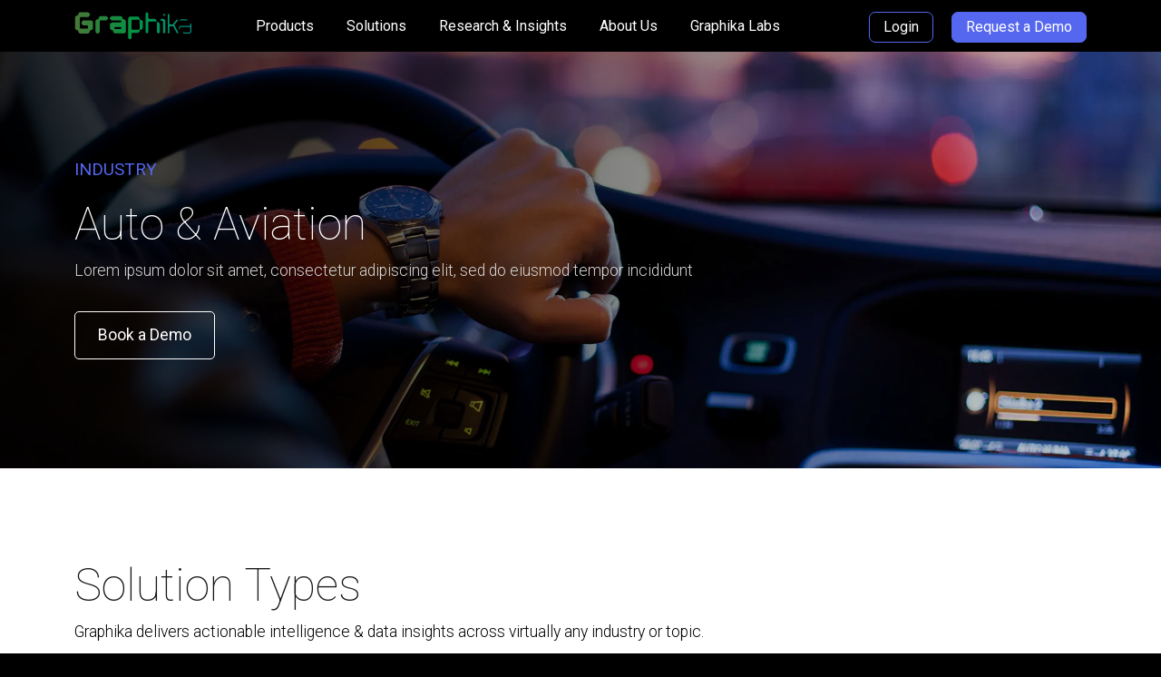

--- FILE ---
content_type: text/html; charset=utf-8
request_url: https://www.graphika.com/industries/auto-aviation
body_size: 89514
content:
<!DOCTYPE html><html><head><meta charset="utf-8"><meta content="ie=edge" http-equiv="x-ua-compatible"><meta content="width=device-width, initial-scale=1, shrink-to-fit=no" name="viewport"><title data-react-helmet="true"></title><script crossorigin="anonymous" data-react-helmet="true" src="https://kit.fontawesome.com/bb5decfbfd.js"></script><script data-cms-original-src="/js/chatbot.js" data-react-helmet="true" src="/js/chatbot.js?_cchid=185abf9945050a1db21a41bc992963cd" type="text/javascript"></script><script data-cms-original-src="/js/zoominfo.js" data-react-helmet="true" src="/js/zoominfo.js?_cchid=35cf4589dd0e98bb81bfe8e9a0e297f9" type="text/javascript"></script><script data-cms-original-src="/js/gtm.js" data-react-helmet="true" src="/js/gtm.js?_cchid=65d5cb776fcd0c37fd9af27324f5a4da" type="text/javascript"></script><link data-react-helmet="true" href="https://www.graphika.com/images/favicon-16x16.png" rel="icon" type="image/png"><title data-react-helmet="true">Auto &amp; Aviation</title><meta content="@Graphika_NYC" data-react-helmet="true" name="twitter:site"><meta content="@Graphika_NYC" data-react-helmet="true" name="twitter:creator"><meta content="summary_large_image" data-react-helmet="true" name="twitter:card"><meta content="1200px" data-react-helmet="true" name="og:image:height"><meta content="1200px" data-react-helmet="true" name="og:image:width"><meta content="https://www.graphika.com/images/socialshare-1.jpg" data-react-helmet="true" name="og:image"><meta data-react-helmet="true" name="article:modified_time"><meta data-react-helmet="true" name="article:publisher"><meta content="Graphika" data-react-helmet="true" name="og:site_name"><meta data-react-helmet="true" name="og:url"><meta content="Graphika™ offers the most powerful social network analysis solution available. We leverage patented technology to provide powerful tools and intelligence for understanding and participating in social media communities." data-react-helmet="true" name="og:description"><meta content="Auto &amp; Aviation" data-react-helmet="true" name="og:title"><meta content="website" data-react-helmet="true" name="og:type"><meta content="undefined, undefined " data-react-helmet="true" name="robots"><meta content="Graphika™ offers the most powerful social network analysis solution available. We leverage patented technology to provide powerful tools and intelligence for understanding and participating in social media communities." data-react-helmet="true" name="description"><meta content="Gatsby 4.25.9" name="generator"><style data-href="/styles.e9360ae58a933515b06f.css" data-identity="gatsby-global-css">@charset "UTF-8";@font-face{font-display:swap;font-family:Lato;font-style:normal;font-weight:400;src:url([data-uri]) format("woff2"),url(/static/lato-all-400-normal-3dc1eff492ab1f5985600a50d88bd933.woff?_cchid=a82dcb33d52ed6fa529e5ae8d5fda7f3) format("woff");unicode-range:u+0100-024f,u+0259,u+1e??,u+2020,u+20a0-20ab,u+20ad-20cf,u+2113,u+2c60-2c7f,u+a720-a7ff}@font-face{font-display:swap;font-family:Lato;font-style:normal;font-weight:400;src:url(/static/lato-latin-400-normal-be36596da218e1eec01c5c600b1c13ef.woff2?_cchid=e1b3b5908c9cf23dfb2b9c52b9a023ab) format("woff2"),url(/static/lato-all-400-normal-3dc1eff492ab1f5985600a50d88bd933.woff?_cchid=a82dcb33d52ed6fa529e5ae8d5fda7f3) format("woff");unicode-range:u+00??,u+0131,u+0152-0153,u+02bb-02bc,u+02c6,u+02da,u+02dc,u+2000-206f,u+2074,u+20ac,u+2122,u+2191,u+2193,u+2212,u+2215,u+feff,u+fffd}@font-face{font-display:swap;font-family:Lato;font-style:normal;font-weight:700;src:url([data-uri]) format("woff2"),url(/static/lato-all-700-normal-1e7707c9ec98d9b97e7f3e5ce2f7770f.woff?_cchid=8190ee0ec407348bfdc1daad2c035281) format("woff");unicode-range:u+0100-024f,u+0259,u+1e??,u+2020,u+20a0-20ab,u+20ad-20cf,u+2113,u+2c60-2c7f,u+a720-a7ff}@font-face{font-display:swap;font-family:Lato;font-style:normal;font-weight:700;src:url(/static/lato-latin-700-normal-8f28e0e1fdb195149f1c30f84d951b61.woff2?_cchid=de69cf9e514df447d1b0bb16f49d2457) format("woff2"),url(/static/lato-all-700-normal-1e7707c9ec98d9b97e7f3e5ce2f7770f.woff?_cchid=8190ee0ec407348bfdc1daad2c035281) format("woff");unicode-range:u+00??,u+0131,u+0152-0153,u+02bb-02bc,u+02c6,u+02da,u+02dc,u+2000-206f,u+2074,u+20ac,u+2122,u+2191,u+2193,u+2212,u+2215,u+feff,u+fffd}@font-face{font-display:swap;font-family:Lato;font-style:normal;font-weight:900;src:url([data-uri]) format("woff2"),url(/static/lato-all-900-normal-67cce6471abd961c0708a0d74471f6b1.woff?_cchid=1885ff6a5d94fcf4b9d28598d860e831) format("woff");unicode-range:u+0100-024f,u+0259,u+1e??,u+2020,u+20a0-20ab,u+20ad-20cf,u+2113,u+2c60-2c7f,u+a720-a7ff}@font-face{font-display:swap;font-family:Lato;font-style:normal;font-weight:900;src:url(/static/lato-latin-900-normal-4b21d625362d4f7d84d2cb0f1ce38fb7.woff2?_cchid=1c6c65523675abc6fcd78e804325bd77) format("woff2"),url(/static/lato-all-900-normal-67cce6471abd961c0708a0d74471f6b1.woff?_cchid=1885ff6a5d94fcf4b9d28598d860e831) format("woff");unicode-range:u+00??,u+0131,u+0152-0153,u+02bb-02bc,u+02c6,u+02da,u+02dc,u+2000-206f,u+2074,u+20ac,u+2122,u+2191,u+2193,u+2212,u+2215,u+feff,u+fffd}/*!
 * Bootstrap  v5.3.3 (https://getbootstrap.com/)
 * Copyright 2011-2024 The Bootstrap Authors
 * Licensed under MIT (https://github.com/twbs/bootstrap/blob/main/LICENSE)
 */:root,[data-bs-theme=light]{--bs-blue:#0d6efd;--bs-purple:#6f42c1;--bs-pink:#d63384;--bs-orange:#fd7e14;--bs-yellow:#ffc107;--bs-green:#198754;--bs-teal:#20c997;--bs-cyan:#0dcaf0;--bs-gray:#6c757d;--bs-gray-dark:#343a40;--bs-gray-100:#f8f9fa;--bs-gray-400:#ced4da;--bs-gray-600:#6c757d;--bs-gray-800:#343a40;--bs-primary:#0d6efd;--bs-secondary:#6c757d;--bs-success:#198754;--bs-info:#0dcaf0;--bs-warning:#ffc107;--bs-light:#f8f9fa;--bs-dark:#212529;--bs-primary-rgb:13,110,253;--bs-secondary-rgb:108,117,125;--bs-success-rgb:25,135,84;--bs-info-rgb:13,202,240;--bs-warning-rgb:255,193,7;--bs-light-rgb:248,249,250;--bs-dark-rgb:33,37,41;--bs-primary-text-emphasis:#052c65;--bs-secondary-text-emphasis:#2b2f32;--bs-success-text-emphasis:#0a3622;--bs-info-text-emphasis:#055160;--bs-warning-text-emphasis:#664d03;--bs-primary-bg-subtle:#cfe2ff;--bs-secondary-bg-subtle:#e2e3e5;--bs-success-bg-subtle:#d1e7dd;--bs-info-bg-subtle:#cff4fc;--bs-warning-bg-subtle:#fff3cd;--bs-light-bg-subtle:#fcfcfd;--bs-dark-bg-subtle:#ced4da;--bs-primary-border-subtle:#9ec5fe;--bs-secondary-border-subtle:#c4c8cb;--bs-success-border-subtle:#a3cfbb;--bs-info-border-subtle:#9eeaf9;--bs-warning-border-subtle:#ffe69c;--bs-body-font-family:var(--bs-font-sans-serif);--bs-body-font-size:1rem;--bs-body-color:#212529;--bs-body-color-rgb:33,37,41;--bs-body-bg:#fff;--bs-body-bg-rgb:255,255,255;--bs-secondary-color:rgba(33,37,41,.75);--bs-secondary-color-rgb:33,37,41;--bs-tertiary-color:rgba(33,37,41,.5);--bs-tertiary-color-rgb:33,37,41;--bs-tertiary-bg:#f8f9fa;--bs-tertiary-bg-rgb:248,249,250;--bs-heading-color:inherit;--bs-link-color:#0d6efd;--bs-link-color-rgb:13,110,253;--bs-link-hover-color:#0a58ca;--bs-link-hover-color-rgb:10,88,202;--bs-code-color:#d63384;--bs-highlight-color:#212529;--bs-highlight-bg:#fff3cd;--bs-border-radius:0.375rem;--bs-focus-ring-color:rgba(13,110,253,.25);--bs-form-valid-color:#198754;--bs-form-valid-border-color:#198754}[data-bs-theme=dark]{--bs-secondary-bg:#343a40;--bs-secondary-bg-rgb:52,58,64;--bs-tertiary-bg:#2b3035;--bs-tertiary-bg-rgb:43,48,53;--bs-primary-text-emphasis:#6ea8fe;--bs-secondary-text-emphasis:#a7acb1;--bs-success-text-emphasis:#75b798;--bs-info-text-emphasis:#6edff6;--bs-warning-text-emphasis:#ffda6a;--bs-light-text-emphasis:#f8f9fa;--bs-primary-bg-subtle:#031633;--bs-secondary-bg-subtle:#161719;--bs-success-bg-subtle:#051b11;--bs-info-bg-subtle:#032830;--bs-warning-bg-subtle:#332701;--bs-light-bg-subtle:#343a40;--bs-dark-bg-subtle:#1a1d20;--bs-primary-border-subtle:#084298;--bs-secondary-border-subtle:#41464b;--bs-success-border-subtle:#0f5132;--bs-info-border-subtle:#087990;--bs-warning-border-subtle:#997404;--bs-dark-border-subtle:#343a40;--bs-link-color:#6ea8fe;--bs-link-hover-color:#8bb9fe;--bs-link-color-rgb:110,168,254;--bs-link-hover-color-rgb:139,185,254;--bs-code-color:#e685b5;--bs-highlight-bg:#664d03;--bs-form-valid-color:#75b798;--bs-form-valid-border-color:#75b798}body{-webkit-tap-highlight-color:transparent}.h1,.h2,.h3,.h4,.h5,.h6,h1,h2,h3,h4,h5,h6{font-weight:500}.h1,h1{font-size:calc(1.375rem + 1.5vw)}@media (min-width:1200px){.h1,h1{font-size:2.5rem}}.h2,h2{font-size:calc(1.325rem + .9vw)}@media (min-width:1200px){.h2,h2{font-size:2rem}}.h3,h3{font-size:calc(1.3rem + .6vw)}@media (min-width:1200px){.h3,h3{font-size:1.75rem}}.h4,h4{font-size:calc(1.275rem + .3vw)}@media (min-width:1200px){.h4,h4{font-size:1.5rem}}.h5,h5{font-size:1.25rem}.h6,h6{font-size:1rem}.blockquote,.lead{font-size:1.25rem}.blockquote-footer{color:#6c757d}.container,.container-fluid,.container-lg,.container-md,.container-sm,.container-xl,.container-xxl{--bs-gutter-x:1.5rem;--bs-gutter-y:0;margin-left:auto;margin-right:auto;padding-left:calc(var(--bs-gutter-x)*.5);padding-right:calc(var(--bs-gutter-x)*.5);width:100%}@media (min-width:1400px){.container,.container-lg,.container-md,.container-sm,.container-xl,.container-xxl{max-width:1320px}}:root{--bs-breakpoint-xxl:1400px}@media (min-width:1400px){.col-xxl{flex:1 0}.row-cols-xxl-auto>*{flex:0 0 auto;width:auto}.row-cols-xxl-1>*{flex:0 0 auto;width:100%}.row-cols-xxl-2>*{flex:0 0 auto;width:50%}.row-cols-xxl-3>*{flex:0 0 auto;width:33.33333333%}.row-cols-xxl-4>*{flex:0 0 auto;width:25%}.row-cols-xxl-5>*{flex:0 0 auto;width:20%}.row-cols-xxl-6>*{flex:0 0 auto;width:16.66666667%}.col-xxl-auto{flex:0 0 auto;width:auto}.col-xxl-1{flex:0 0 auto;width:8.33333333%}.col-xxl-2{flex:0 0 auto;width:16.66666667%}.col-xxl-3{flex:0 0 auto;width:25%}.col-xxl-4{flex:0 0 auto;width:33.33333333%}.col-xxl-5{flex:0 0 auto;width:41.66666667%}.col-xxl-6{flex:0 0 auto;width:50%}.col-xxl-7{flex:0 0 auto;width:58.33333333%}.col-xxl-8{flex:0 0 auto;width:66.66666667%}.col-xxl-9{flex:0 0 auto;width:75%}.col-xxl-10{flex:0 0 auto;width:83.33333333%}.col-xxl-11{flex:0 0 auto;width:91.66666667%}.col-xxl-12{flex:0 0 auto;width:100%}.offset-xxl-0{margin-left:0}.offset-xxl-1{margin-left:8.33333333%}.offset-xxl-2{margin-left:16.66666667%}.offset-xxl-3{margin-left:25%}.offset-xxl-4{margin-left:33.33333333%}.offset-xxl-5{margin-left:41.66666667%}.offset-xxl-6{margin-left:50%}.offset-xxl-7{margin-left:58.33333333%}.offset-xxl-8{margin-left:66.66666667%}.offset-xxl-9{margin-left:75%}.offset-xxl-10{margin-left:83.33333333%}.offset-xxl-11{margin-left:91.66666667%}.g-xxl-0,.gx-xxl-0{--bs-gutter-x:0}.g-xxl-0,.gy-xxl-0{--bs-gutter-y:0}.g-xxl-1,.gx-xxl-1{--bs-gutter-x:0.25rem}.g-xxl-1,.gy-xxl-1{--bs-gutter-y:0.25rem}.g-xxl-2,.gx-xxl-2{--bs-gutter-x:0.5rem}.g-xxl-2,.gy-xxl-2{--bs-gutter-y:0.5rem}.g-xxl-3,.gx-xxl-3{--bs-gutter-x:1rem}.g-xxl-3,.gy-xxl-3{--bs-gutter-y:1rem}.g-xxl-4,.gx-xxl-4{--bs-gutter-x:1.5rem}.g-xxl-4,.gy-xxl-4{--bs-gutter-y:1.5rem}.g-xxl-5,.gx-xxl-5{--bs-gutter-x:3rem}.g-xxl-5,.gy-xxl-5{--bs-gutter-y:3rem}}.table-primary{--bs-table-bg:#cfe2ff;--bs-table-border-color:#a6b5cc;--bs-table-striped-bg:#c5d7f2;--bs-table-active-bg:#bacbe6;--bs-table-hover-bg:#bfd1ec}.table-secondary{--bs-table-bg:#e2e3e5;--bs-table-border-color:#b5b6b7;--bs-table-striped-bg:#d7d8da;--bs-table-active-bg:#cbccce;--bs-table-hover-bg:#d1d2d4}.table-success{--bs-table-bg:#d1e7dd;--bs-table-border-color:#a7b9b1;--bs-table-striped-bg:#c7dbd2;--bs-table-active-bg:#bcd0c7;--bs-table-hover-bg:#c1d6cc}.table-info{--bs-table-bg:#cff4fc;--bs-table-border-color:#a6c3ca;--bs-table-striped-bg:#c5e8ef;--bs-table-active-bg:#badce3;--bs-table-hover-bg:#bfe2e9}.table-warning{--bs-table-bg:#fff3cd;--bs-table-border-color:#ccc2a4;--bs-table-striped-bg:#f2e7c3;--bs-table-active-bg:#e6dbb9;--bs-table-hover-bg:#ece1be}.table-danger{--bs-table-active-bg:#dfc2c4;--bs-table-hover-bg:#e5c7ca}.table-light{--bs-table-bg:#f8f9fa;--bs-table-border-color:#c6c7c8;--bs-table-striped-bg:#ecedee;--bs-table-active-bg:#dfe0e1;--bs-table-hover-bg:#e5e6e7}.table-dark{--bs-table-bg:#212529;--bs-table-border-color:#4d5154;--bs-table-striped-bg:#2c3034;--bs-table-active-bg:#373b3e;--bs-table-hover-bg:#323539}@media (max-width:1399.98px){.table-responsive-xxl{-webkit-overflow-scrolling:touch;overflow-x:auto}}.col-form-label-lg{font-size:1.25rem}.col-form-label-sm{font-size:.875rem}.form-control{appearance:none;background-clip:padding-box;background-color:var(--bs-body-bg);border:var(--bs-border-width) solid var(--bs-border-color);border-radius:var(--bs-border-radius);color:var(--bs-body-color);display:block;font-size:1rem;font-weight:400;line-height:1.5;padding:.375rem .75rem;transition:border-color .15s ease-in-out,box-shadow .15s ease-in-out;width:100%}@media (prefers-reduced-motion:reduce){.form-control{transition:none}}.form-control[type=file]{overflow:hidden}.form-control[type=file]:not(:disabled):not([readonly]){cursor:pointer}.form-control:focus{background-color:var(--bs-body-bg);border-color:#86b7fe;box-shadow:0 0 0 .25rem rgba(13,110,253,.25);color:var(--bs-body-color);outline:0}.form-control::-webkit-date-and-time-value{height:1.5em;margin:0;min-width:85px}.form-control::-webkit-datetime-edit{display:block;padding:0}.form-control::placeholder{color:var(--bs-secondary-color);opacity:1}.form-control:disabled{background-color:var(--bs-secondary-bg);opacity:1}.form-control::file-selector-button{background-color:var(--bs-tertiary-bg);border:0 solid;border-color:inherit;border-inline-end-width:var(--bs-border-width);border-radius:0;color:var(--bs-body-color);margin:-.375rem -.75rem;margin-inline-end:.75rem;padding:.375rem .75rem;pointer-events:none;transition:color .15s ease-in-out,background-color .15s ease-in-out,border-color .15s ease-in-out,box-shadow .15s ease-in-out}@media (prefers-reduced-motion:reduce){.form-control::file-selector-button{transition:none}}.form-control:hover:not(:disabled):not([readonly])::file-selector-button{background-color:var(--bs-secondary-bg)}.form-control-sm{font-size:.875rem}.form-control-lg{font-size:1.25rem}.form-select{--bs-form-select-bg-img:url(data:image/svg+xml;charset=utf-8,%3Csvg xmlns=http://www.w3.org/2000/svg viewBox=0 0 16 16%3E%3Cpath fill=none stroke=%23343a40 stroke-linecap=round stroke-linejoin=round stroke-width=2 d=m2 5 6 6 6-6/%3E%3C/svg%3E);font-size:1rem}.form-select:focus{border-color:#86b7fe;box-shadow:0 0 0 .25rem rgba(13,110,253,.25)}.form-select-sm{font-size:.875rem}.form-select-lg{font-size:1.25rem}.form-check{min-height:1.5rem}.form-check-input:focus{border-color:#86b7fe;box-shadow:0 0 0 .25rem rgba(13,110,253,.25)}.form-check-input:checked{background-color:#0d6efd;border-color:#0d6efd}.form-check-input[type=checkbox]:indeterminate{background-color:#0d6efd;border-color:#0d6efd}.form-switch .form-check-input:focus{--bs-form-switch-bg:url(data:image/svg+xml;charset=utf-8,%3Csvg xmlns=http://www.w3.org/2000/svg viewBox=-4 -4 8 8%3E%3Ccircle r=3 fill=%2386b7fe/%3E%3C/svg%3E)}.btn-check:disabled+.btn,.btn-check[disabled]+.btn{filter:none;opacity:.65;pointer-events:none}.form-range:focus::-webkit-slider-thumb{box-shadow:0 0 0 1px #fff,0 0 0 .25rem rgba(13,110,253,.25)}.form-range:focus::-moz-range-thumb{box-shadow:0 0 0 1px #fff,0 0 0 .25rem rgba(13,110,253,.25)}.form-range::-webkit-slider-thumb{background-color:#0d6efd}.form-range::-webkit-slider-thumb:active{background-color:#b6d4fe}.form-range::-moz-range-thumb{background-color:#0d6efd}.form-range::-moz-range-thumb:active{background-color:#b6d4fe}.form-floating>.form-control,.form-floating>.form-control-plaintext,.form-floating>.form-select{height:calc(3.5rem + var(--bs-border-width)*2);line-height:1.25;min-height:calc(3.5rem + var(--bs-border-width)*2)}.form-floating>.form-control,.form-floating>.form-control-plaintext{padding:1rem .75rem}.form-floating>.form-control-plaintext::placeholder,.form-floating>.form-control::placeholder{color:transparent}.form-floating>.form-control-plaintext:focus,.form-floating>.form-control-plaintext:not(:placeholder-shown),.form-floating>.form-control:focus,.form-floating>.form-control:not(:placeholder-shown){padding-bottom:.625rem;padding-top:1.625rem}.form-floating>.form-control-plaintext:-webkit-autofill,.form-floating>.form-control:-webkit-autofill{padding-bottom:.625rem;padding-top:1.625rem}.form-floating>.form-control-plaintext~label,.form-floating>.form-control:focus~label,.form-floating>.form-control:not(:placeholder-shown)~label,.form-floating>.form-select~label{color:rgba(var(--bs-body-color-rgb),.65);transform:scale(.85) translateY(-.5rem) translateX(.15rem)}.form-floating>.form-control-plaintext~label:after,.form-floating>.form-control:focus~label:after,.form-floating>.form-control:not(:placeholder-shown)~label:after,.form-floating>.form-select~label:after{background-color:var(--bs-body-bg);border-radius:var(--bs-border-radius);content:"";height:1.5em;inset:1rem .375rem;position:absolute;z-index:-1}.form-floating>.form-control:-webkit-autofill~label{color:rgba(var(--bs-body-color-rgb),.65);transform:scale(.85) translateY(-.5rem) translateX(.15rem)}.form-floating>.form-control:disabled~label,.form-floating>:disabled~label{color:#6c757d}.form-floating>.form-control:disabled~label:after,.form-floating>:disabled~label:after{background-color:var(--bs-secondary-bg)}.input-group>.form-control,.input-group>.form-floating,.input-group>.form-select{flex:1 1 auto;min-width:0;position:relative;width:1%}.input-group>.form-control:focus,.input-group>.form-floating:focus-within,.input-group>.form-select:focus{z-index:5}.input-group .btn{position:relative;z-index:2}.input-group .btn:focus{z-index:5}.input-group-text{font-size:1rem}.input-group-lg>.btn,.input-group-lg>.form-control,.input-group-lg>.form-select,.input-group-lg>.input-group-text{border-radius:var(--bs-border-radius-lg);font-size:1.25rem;padding:.5rem 1rem}.input-group-sm>.btn,.input-group-sm>.form-control,.input-group-sm>.form-select,.input-group-sm>.input-group-text{border-radius:var(--bs-border-radius-sm);font-size:.875rem;padding:.25rem .5rem}.input-group.has-validation>.dropdown-toggle:nth-last-child(n+4),.input-group.has-validation>.form-floating:nth-last-child(n+3)>.form-control,.input-group.has-validation>.form-floating:nth-last-child(n+3)>.form-select,.input-group.has-validation>:nth-last-child(n+3):not(.dropdown-toggle):not(.dropdown-menu):not(.form-floating),.input-group:not(.has-validation)>.dropdown-toggle:nth-last-child(n+3),.input-group:not(.has-validation)>.form-floating:not(:last-child)>.form-control,.input-group:not(.has-validation)>.form-floating:not(:last-child)>.form-select,.input-group:not(.has-validation)>:not(:last-child):not(.dropdown-toggle):not(.dropdown-menu):not(.form-floating){border-bottom-right-radius:0;border-top-right-radius:0}.input-group>.form-floating:not(:first-child)>.form-control,.input-group>.form-floating:not(:first-child)>.form-select{border-bottom-left-radius:0;border-top-left-radius:0}.valid-tooltip{font-size:.875rem}.form-control.is-valid,.was-validated .form-control:valid{background-image:url(data:image/svg+xml;charset=utf-8,%3Csvg xmlns=http://www.w3.org/2000/svg viewBox=0 0 8 8%3E%3Cpath fill=%23198754 d=M2.3 6.73.6 4.53c-.4-1.04.46-1.4 1.1-.8l1.1 1.4 3.4-3.8c.6-.63 1.6-.27 1.2.7l-4 4.6c-.43.5-.8.4-1.1.1z/%3E%3C/svg%3E);background-position:right calc(.375em + .1875rem) center;background-repeat:no-repeat;background-size:calc(.75em + .375rem) calc(.75em + .375rem);border-color:var(--bs-form-valid-border-color);padding-right:calc(1.5em + .75rem)}.form-control.is-valid:focus,.was-validated .form-control:valid:focus{border-color:var(--bs-form-valid-border-color);box-shadow:0 0 0 .25rem rgba(var(--bs-success-rgb),.25)}.form-select.is-valid:not([multiple]):not([size]),.form-select.is-valid:not([multiple])[size="1"],.was-validated .form-select:valid:not([multiple]):not([size]),.was-validated .form-select:valid:not([multiple])[size="1"]{--bs-form-select-bg-icon:url(data:image/svg+xml;charset=utf-8,%3Csvg xmlns=http://www.w3.org/2000/svg viewBox=0 0 8 8%3E%3Cpath fill=%23198754 d=M2.3 6.73.6 4.53c-.4-1.04.46-1.4 1.1-.8l1.1 1.4 3.4-3.8c.6-.63 1.6-.27 1.2.7l-4 4.6c-.43.5-.8.4-1.1.1z/%3E%3C/svg%3E)}.input-group>.form-control:not(:focus).is-valid,.input-group>.form-floating:not(:focus-within).is-valid,.input-group>.form-select:not(:focus).is-valid,.was-validated .input-group>.form-control:not(:focus):valid,.was-validated .input-group>.form-floating:not(:focus-within):valid,.was-validated .input-group>.form-select:not(:focus):valid{z-index:3}.invalid-tooltip{font-size:.875rem}.form-control.is-invalid,.was-validated .form-control:invalid{background-image:url(data:image/svg+xml;charset=utf-8,%3Csvg xmlns=http://www.w3.org/2000/svg width=12 height=12 fill=none stroke=%23dc3545 viewBox=0 0 12 12%3E%3Ccircle cx=6 cy=6 r=4.5/%3E%3Cpath stroke-linejoin=round d=M5.8 3.6h.4L6 6.5z/%3E%3Ccircle cx=6 cy=8.2 r=.6 fill=%23dc3545 stroke=none/%3E%3C/svg%3E);background-position:right calc(.375em + .1875rem) center;background-repeat:no-repeat;background-size:calc(.75em + .375rem) calc(.75em + .375rem);border-color:var(--bs-form-invalid-border-color);padding-right:calc(1.5em + .75rem)}.form-control.is-invalid:focus,.was-validated .form-control:invalid:focus{border-color:var(--bs-form-invalid-border-color);box-shadow:0 0 0 .25rem rgba(var(--bs-danger-rgb),.25)}.input-group>.form-control:not(:focus).is-invalid,.input-group>.form-floating:not(:focus-within).is-invalid,.input-group>.form-select:not(:focus).is-invalid,.was-validated .input-group>.form-control:not(:focus):invalid,.was-validated .input-group>.form-floating:not(:focus-within):invalid,.was-validated .input-group>.form-select:not(:focus):invalid{z-index:4}.btn{--bs-btn-padding-x:0.75rem;--bs-btn-padding-y:0.375rem;--bs-btn-font-family: ;--bs-btn-font-size:1rem;--bs-btn-font-weight:400;--bs-btn-line-height:1.5;--bs-btn-color:var(--bs-body-color);--bs-btn-bg:transparent;--bs-btn-border-width:var(--bs-border-width);--bs-btn-border-color:transparent;--bs-btn-border-radius:var(--bs-border-radius);--bs-btn-hover-border-color:transparent;--bs-btn-box-shadow:inset 0 1px 0 hsla(0,0%,100%,.15),0 1px 1px rgba(0,0,0,.075);--bs-btn-disabled-opacity:0.65;--bs-btn-focus-box-shadow:0 0 0 0.25rem rgba(var(--bs-btn-focus-shadow-rgb),.5);background-color:var(--bs-btn-bg);border:var(--bs-btn-border-width) solid var(--bs-btn-border-color);border-radius:var(--bs-btn-border-radius);color:var(--bs-btn-color);cursor:pointer;display:inline-block;font-family:var(--bs-btn-font-family);font-size:var(--bs-btn-font-size);font-weight:var(--bs-btn-font-weight);line-height:var(--bs-btn-line-height);padding:var(--bs-btn-padding-y) var(--bs-btn-padding-x);text-align:center;text-decoration:none;transition:color .15s ease-in-out,background-color .15s ease-in-out,border-color .15s ease-in-out,box-shadow .15s ease-in-out;-webkit-user-select:none;user-select:none;vertical-align:middle}@media (prefers-reduced-motion:reduce){.btn{transition:none}}.btn:hover{background-color:var(--bs-btn-hover-bg);border-color:var(--bs-btn-hover-border-color);color:var(--bs-btn-hover-color)}.btn-check+.btn:hover{background-color:var(--bs-btn-bg);border-color:var(--bs-btn-border-color);color:var(--bs-btn-color)}.btn:focus-visible{background-color:var(--bs-btn-hover-bg);border-color:var(--bs-btn-hover-border-color);box-shadow:var(--bs-btn-focus-box-shadow);color:var(--bs-btn-hover-color);outline:0}.btn-check:focus-visible+.btn{border-color:var(--bs-btn-hover-border-color);box-shadow:var(--bs-btn-focus-box-shadow);outline:0}.btn-check:checked+.btn,.btn.active,.btn.show,.btn:first-child:active,:not(.btn-check)+.btn:active{background-color:var(--bs-btn-active-bg);border-color:var(--bs-btn-active-border-color);color:var(--bs-btn-active-color)}.btn-check:checked+.btn:focus-visible,.btn.active:focus-visible,.btn.show:focus-visible,.btn:first-child:active:focus-visible,:not(.btn-check)+.btn:active:focus-visible{box-shadow:var(--bs-btn-focus-box-shadow)}.btn-check:checked:focus-visible+.btn{box-shadow:var(--bs-btn-focus-box-shadow)}.btn.disabled,.btn:disabled,fieldset:disabled .btn{background-color:var(--bs-btn-disabled-bg);border-color:var(--bs-btn-disabled-border-color);color:var(--bs-btn-disabled-color);opacity:var(--bs-btn-disabled-opacity);pointer-events:none}.btn-primary{--bs-btn-color:#fff;--bs-btn-bg:#0d6efd;--bs-btn-border-color:#0d6efd;--bs-btn-hover-color:#fff;--bs-btn-hover-bg:#0b5ed7;--bs-btn-hover-border-color:#0a58ca;--bs-btn-focus-shadow-rgb:49,132,253;--bs-btn-active-color:#fff;--bs-btn-active-bg:#0a58ca;--bs-btn-active-border-color:#0a53be;--bs-btn-active-shadow:inset 0 3px 5px rgba(0,0,0,.125);--bs-btn-disabled-color:#fff;--bs-btn-disabled-bg:#0d6efd;--bs-btn-disabled-border-color:#0d6efd}.btn-secondary{--bs-btn-bg:#6c757d;--bs-btn-border-color:#6c757d;--bs-btn-hover-bg:#5c636a;--bs-btn-hover-border-color:#565e64;--bs-btn-focus-shadow-rgb:130,138,145;--bs-btn-active-bg:#565e64;--bs-btn-active-border-color:#51585e;--bs-btn-disabled-bg:#6c757d;--bs-btn-disabled-border-color:#6c757d}.btn-success{--bs-btn-color:#fff;--bs-btn-bg:#198754;--bs-btn-border-color:#198754;--bs-btn-hover-color:#fff;--bs-btn-hover-bg:#157347;--bs-btn-hover-border-color:#146c43;--bs-btn-focus-shadow-rgb:60,153,110;--bs-btn-active-color:#fff;--bs-btn-active-bg:#146c43;--bs-btn-active-border-color:#13653f;--bs-btn-disabled-color:#fff;--bs-btn-disabled-bg:#198754;--bs-btn-disabled-border-color:#198754}.btn-info{--bs-btn-bg:#0dcaf0;--bs-btn-border-color:#0dcaf0;--bs-btn-hover-bg:#31d2f2;--bs-btn-hover-border-color:#25cff2;--bs-btn-focus-shadow-rgb:11,172,204;--bs-btn-active-bg:#3dd5f3;--bs-btn-active-border-color:#25cff2;--bs-btn-disabled-bg:#0dcaf0;--bs-btn-disabled-border-color:#0dcaf0}.btn-warning{--bs-btn-bg:#ffc107;--bs-btn-border-color:#ffc107;--bs-btn-hover-bg:#ffca2c;--bs-btn-hover-border-color:#ffc720;--bs-btn-focus-shadow-rgb:217,164,6;--bs-btn-active-bg:#ffcd39;--bs-btn-active-border-color:#ffc720;--bs-btn-disabled-bg:#ffc107;--bs-btn-disabled-border-color:#ffc107}.btn-light{--bs-btn-bg:#f8f9fa;--bs-btn-border-color:#f8f9fa;--bs-btn-hover-bg:#d3d4d5;--bs-btn-hover-border-color:#c6c7c8;--bs-btn-focus-shadow-rgb:211,212,213;--bs-btn-active-bg:#c6c7c8;--bs-btn-active-border-color:#babbbc;--bs-btn-disabled-bg:#f8f9fa;--bs-btn-disabled-border-color:#f8f9fa}.btn-dark{--bs-btn-bg:#212529;--bs-btn-border-color:#212529;--bs-btn-hover-bg:#424649;--bs-btn-hover-border-color:#373b3e;--bs-btn-focus-shadow-rgb:66,70,73;--bs-btn-active-bg:#4d5154;--bs-btn-active-border-color:#373b3e;--bs-btn-disabled-bg:#212529;--bs-btn-disabled-border-color:#212529}.btn-outline-primary{--bs-btn-color:#0d6efd;--bs-btn-border-color:#0d6efd;--bs-btn-hover-bg:#0d6efd;--bs-btn-hover-border-color:#0d6efd;--bs-btn-focus-shadow-rgb:13,110,253;--bs-btn-active-bg:#0d6efd;--bs-btn-active-border-color:#0d6efd;--bs-btn-disabled-color:#0d6efd;--bs-btn-disabled-border-color:#0d6efd}.btn-outline-secondary{--bs-btn-color:#6c757d;--bs-btn-border-color:#6c757d;--bs-btn-hover-bg:#6c757d;--bs-btn-hover-border-color:#6c757d;--bs-btn-focus-shadow-rgb:108,117,125;--bs-btn-active-bg:#6c757d;--bs-btn-active-border-color:#6c757d;--bs-btn-disabled-color:#6c757d;--bs-btn-disabled-border-color:#6c757d}.btn-outline-success{--bs-btn-color:#198754;--bs-btn-border-color:#198754;--bs-btn-hover-color:#fff;--bs-btn-hover-bg:#198754;--bs-btn-hover-border-color:#198754;--bs-btn-focus-shadow-rgb:25,135,84;--bs-btn-active-color:#fff;--bs-btn-active-bg:#198754;--bs-btn-active-border-color:#198754;--bs-btn-disabled-color:#198754;--bs-btn-disabled-border-color:#198754}.btn-outline-info{--bs-btn-color:#0dcaf0;--bs-btn-border-color:#0dcaf0;--bs-btn-hover-bg:#0dcaf0;--bs-btn-hover-border-color:#0dcaf0;--bs-btn-focus-shadow-rgb:13,202,240;--bs-btn-active-bg:#0dcaf0;--bs-btn-active-border-color:#0dcaf0;--bs-btn-disabled-color:#0dcaf0;--bs-btn-disabled-border-color:#0dcaf0}.btn-outline-warning{--bs-btn-color:#ffc107;--bs-btn-border-color:#ffc107;--bs-btn-hover-bg:#ffc107;--bs-btn-hover-border-color:#ffc107;--bs-btn-focus-shadow-rgb:255,193,7;--bs-btn-active-bg:#ffc107;--bs-btn-active-border-color:#ffc107;--bs-btn-disabled-color:#ffc107;--bs-btn-disabled-border-color:#ffc107}.btn-outline-light{--bs-btn-color:#f8f9fa;--bs-btn-border-color:#f8f9fa;--bs-btn-hover-bg:#f8f9fa;--bs-btn-hover-border-color:#f8f9fa;--bs-btn-focus-shadow-rgb:248,249,250;--bs-btn-active-bg:#f8f9fa;--bs-btn-active-border-color:#f8f9fa;--bs-btn-disabled-color:#f8f9fa;--bs-btn-disabled-border-color:#f8f9fa}.btn-outline-dark{--bs-btn-color:#212529;--bs-btn-border-color:#212529;--bs-btn-hover-bg:#212529;--bs-btn-hover-border-color:#212529;--bs-btn-focus-shadow-rgb:33,37,41;--bs-btn-active-bg:#212529;--bs-btn-active-border-color:#212529;--bs-btn-disabled-color:#212529;--bs-btn-disabled-border-color:#212529}.btn-link{--bs-btn-disabled-color:#6c757d;--bs-btn-focus-shadow-rgb:49,132,253}.btn-group-lg>.btn,.btn-lg{--bs-btn-padding-y:0.5rem;--bs-btn-padding-x:1rem;--bs-btn-font-size:1.25rem;--bs-btn-border-radius:var(--bs-border-radius-lg)}.btn-group-sm>.btn,.btn-sm{--bs-btn-padding-y:0.25rem;--bs-btn-padding-x:0.5rem;--bs-btn-font-size:0.875rem;--bs-btn-border-radius:var(--bs-border-radius-sm)}.dropdown-menu{--bs-dropdown-font-size:1rem;--bs-dropdown-link-active-bg:#0d6efd;--bs-dropdown-header-color:#6c757d}@media (min-width:1400px){.dropdown-menu-xxl-start{--bs-position:start}.dropdown-menu-xxl-start[data-bs-popper]{left:0;right:auto}.dropdown-menu-xxl-end{--bs-position:end}.dropdown-menu-xxl-end[data-bs-popper]{left:auto;right:0}}.dropdown-header{font-size:.875rem}.dropdown-menu-dark{--bs-dropdown-bg:#343a40;--bs-dropdown-link-active-bg:#0d6efd}.btn-group-vertical>.btn,.btn-group>.btn{flex:1 1 auto;position:relative}.btn-group-vertical>.btn-check:checked+.btn,.btn-group-vertical>.btn-check:focus+.btn,.btn-group-vertical>.btn.active,.btn-group-vertical>.btn:active,.btn-group-vertical>.btn:focus,.btn-group-vertical>.btn:hover,.btn-group>.btn-check:checked+.btn,.btn-group>.btn-check:focus+.btn,.btn-group>.btn.active,.btn-group>.btn:active,.btn-group>.btn:focus,.btn-group>.btn:hover{z-index:1}.btn-group>.btn-group:not(:first-child),.btn-group>:not(.btn-check:first-child)+.btn{margin-left:calc(var(--bs-border-width)*-1)}.btn-group>.btn-group:not(:last-child)>.btn,.btn-group>.btn.dropdown-toggle-split:first-child,.btn-group>.btn:not(:last-child):not(.dropdown-toggle){border-bottom-right-radius:0;border-top-right-radius:0}.btn-group>.btn-group:not(:first-child)>.btn,.btn-group>.btn:nth-child(n+3),.btn-group>:not(.btn-check)+.btn{border-bottom-left-radius:0;border-top-left-radius:0}.btn-group-sm>.btn+.dropdown-toggle-split,.btn-sm+.dropdown-toggle-split{padding-left:.375rem;padding-right:.375rem}.btn-group-lg>.btn+.dropdown-toggle-split,.btn-lg+.dropdown-toggle-split{padding-left:.75rem;padding-right:.75rem}.btn-group-vertical>.btn,.btn-group-vertical>.btn-group{width:100%}.btn-group-vertical>.btn-group:not(:first-child),.btn-group-vertical>.btn:not(:first-child){margin-top:calc(var(--bs-border-width)*-1)}.btn-group-vertical>.btn-group:not(:last-child)>.btn,.btn-group-vertical>.btn:not(:last-child):not(.dropdown-toggle){border-bottom-left-radius:0;border-bottom-right-radius:0}.btn-group-vertical>.btn-group:not(:first-child)>.btn,.btn-group-vertical>.btn~.btn{border-top-left-radius:0;border-top-right-radius:0}.nav-link{background:0 0}.nav-link:focus-visible{box-shadow:0 0 0 .25rem rgba(13,110,253,.25)}.nav-pills{--bs-nav-pills-link-active-bg:#0d6efd}.navbar{--bs-navbar-brand-font-size:1.25rem;--bs-navbar-toggler-font-size:1.25rem;--bs-navbar-toggler-icon-bg:url(data:image/svg+xml;charset=utf-8,%3Csvg xmlns=http://www.w3.org/2000/svg viewBox=0 0 30 30%3E%3Cpath stroke=rgba(33, 37, 41, 0.75) stroke-linecap=round stroke-miterlimit=10 stroke-width=2 d=M4 7h22M4 15h22M4 23h22/%3E%3C/svg%3E)}.navbar>.container,.navbar>.container-fluid,.navbar>.container-lg,.navbar>.container-md,.navbar>.container-sm,.navbar>.container-xl,.navbar>.container-xxl{align-items:center;display:flex;flex-wrap:inherit;justify-content:space-between}@media (min-width:1400px){.navbar-expand-xxl{flex-wrap:nowrap;justify-content:flex-start}.navbar-expand-xxl .navbar-nav{flex-direction:row}.navbar-expand-xxl .navbar-nav .dropdown-menu{position:absolute}.navbar-expand-xxl .navbar-nav .nav-link{padding-left:var(--bs-navbar-nav-link-padding-x);padding-right:var(--bs-navbar-nav-link-padding-x)}.navbar-expand-xxl .navbar-nav-scroll{overflow:visible}.navbar-expand-xxl .navbar-collapse{display:flex!important;flex-basis:auto}.navbar-expand-xxl .navbar-toggler{display:none}.navbar-expand-xxl .offcanvas{background-color:transparent!important;border:0!important;flex-grow:1;height:auto!important;position:static;transform:none!important;transition:none;visibility:visible!important;width:auto!important;z-index:auto}.navbar-expand-xxl .offcanvas .offcanvas-header{display:none}.navbar-expand-xxl .offcanvas .offcanvas-body{display:flex;flex-grow:0;overflow-y:visible;padding:0}}.accordion{--bs-accordion-btn-icon:url(data:image/svg+xml;charset=utf-8,%3Csvg xmlns=http://www.w3.org/2000/svg fill=none stroke=%23212529 stroke-linecap=round stroke-linejoin=round viewBox=0 0 16 16%3E%3Cpath d=m2 5 6 6 6-6/%3E%3C/svg%3E);--bs-accordion-btn-active-icon:url(data:image/svg+xml;charset=utf-8,%3Csvg xmlns=http://www.w3.org/2000/svg fill=none stroke=%23052c65 stroke-linecap=round stroke-linejoin=round viewBox=0 0 16 16%3E%3Cpath d=m2 5 6 6 6-6/%3E%3C/svg%3E);--bs-accordion-btn-focus-box-shadow:0 0 0 0.25rem rgba(13,110,253,.25)}.accordion-button{font-size:1rem}[data-bs-theme=dark] .accordion-button:after{--bs-accordion-btn-icon:url(data:image/svg+xml;charset=utf-8,%3Csvg xmlns=http://www.w3.org/2000/svg fill=%236ea8fe viewBox=0 0 16 16%3E%3Cpath fill-rule=evenodd d=M1.646 4.646a.5.5 0 0 1 .708 0L8 10.293l5.646-5.647a.5.5 0 0 1 .708.708l-6 6a.5.5 0 0 1-.708 0l-6-6a.5.5 0 0 1 0-.708z/%3E%3C/svg%3E);--bs-accordion-btn-active-icon:url(data:image/svg+xml;charset=utf-8,%3Csvg xmlns=http://www.w3.org/2000/svg fill=%236ea8fe viewBox=0 0 16 16%3E%3Cpath fill-rule=evenodd d=M1.646 4.646a.5.5 0 0 1 .708 0L8 10.293l5.646-5.647a.5.5 0 0 1 .708.708l-6 6a.5.5 0 0 1-.708 0l-6-6a.5.5 0 0 1 0-.708z/%3E%3C/svg%3E)}.pagination{--bs-pagination-font-size:1rem;--bs-pagination-focus-box-shadow:0 0 0 0.25rem rgba(13,110,253,.25);--bs-pagination-active-bg:#0d6efd;--bs-pagination-active-border-color:#0d6efd}.pagination-lg{--bs-pagination-font-size:1.25rem}.pagination-sm{--bs-pagination-font-size:0.875rem}.btn .badge{position:relative;top:-1px}.progress,.progress-stacked{--bs-progress-font-size:0.75rem;--bs-progress-bar-bg:#0d6efd}.list-group{--bs-list-group-active-bg:#0d6efd;--bs-list-group-active-border-color:#0d6efd}@media (min-width:1400px){.list-group-horizontal-xxl{flex-direction:row}.list-group-horizontal-xxl>.list-group-item:first-child:not(:last-child){border-bottom-left-radius:var(--bs-list-group-border-radius);border-top-right-radius:0}.list-group-horizontal-xxl>.list-group-item:last-child:not(:first-child){border-bottom-left-radius:0;border-top-right-radius:var(--bs-list-group-border-radius)}.list-group-horizontal-xxl>.list-group-item.active{margin-top:0}.list-group-horizontal-xxl>.list-group-item+.list-group-item{border-left-width:0;border-top-width:var(--bs-list-group-border-width)}.list-group-horizontal-xxl>.list-group-item+.list-group-item.active{border-left-width:var(--bs-list-group-border-width);margin-left:calc(var(--bs-list-group-border-width)*-1)}}.btn-close{--bs-btn-close-focus-shadow:0 0 0 0.25rem rgba(13,110,253,.25);border-radius:.375rem}@media (max-width:1399.98px){.modal-fullscreen-xxl-down{height:100%;margin:0;max-width:none;width:100vw}.modal-fullscreen-xxl-down .modal-content{border:0;border-radius:0;height:100%}.modal-fullscreen-xxl-down .modal-footer,.modal-fullscreen-xxl-down .modal-header{border-radius:0}.modal-fullscreen-xxl-down .modal-body{overflow-y:auto}}.tooltip{--bs-tooltip-font-size:0.875rem}.popover,.tooltip{font-family:var(--bs-font-sans-serif)}.popover{--bs-popover-font-size:0.875rem;--bs-popover-header-font-size:1rem;--bs-popover-header-color:inherit}.carousel-control-next,.carousel-control-prev{background:0 0}.offcanvas,.offcanvas-lg,.offcanvas-md,.offcanvas-sm,.offcanvas-xl,.offcanvas-xxl{--bs-offcanvas-zindex:1045;--bs-offcanvas-width:400px;--bs-offcanvas-height:30vh;--bs-offcanvas-padding-x:1rem;--bs-offcanvas-padding-y:1rem;--bs-offcanvas-color:var(--bs-body-color);--bs-offcanvas-bg:var(--bs-body-bg);--bs-offcanvas-border-width:var(--bs-border-width);--bs-offcanvas-border-color:var(--bs-border-color-translucent);--bs-offcanvas-box-shadow:var(--bs-box-shadow-sm);--bs-offcanvas-transition:transform 0.3s ease-in-out;--bs-offcanvas-title-line-height:1.5}@media (max-width:575.98px) and (prefers-reduced-motion:reduce){.offcanvas-sm{transition:none}}@media (max-width:767.98px) and (prefers-reduced-motion:reduce){.offcanvas-md{transition:none}}@media (max-width:991.98px) and (prefers-reduced-motion:reduce){.offcanvas-lg{transition:none}}@media (max-width:1199.98px) and (prefers-reduced-motion:reduce){.offcanvas-xl{transition:none}}@media (max-width:1399.98px){.offcanvas-xxl{background-clip:padding-box;background-color:var(--bs-offcanvas-bg);bottom:0;color:var(--bs-offcanvas-color);display:flex;flex-direction:column;max-width:100%;outline:0;position:fixed;transition:var(--bs-offcanvas-transition);visibility:hidden;z-index:var(--bs-offcanvas-zindex)}}@media (max-width:1399.98px) and (prefers-reduced-motion:reduce){.offcanvas-xxl{transition:none}}@media (max-width:1399.98px){.offcanvas-xxl.offcanvas-start{border-right:var(--bs-offcanvas-border-width) solid var(--bs-offcanvas-border-color);left:0;top:0;transform:translateX(-100%);width:var(--bs-offcanvas-width)}.offcanvas-xxl.offcanvas-end{border-left:var(--bs-offcanvas-border-width) solid var(--bs-offcanvas-border-color);right:0;top:0;transform:translateX(100%);width:var(--bs-offcanvas-width)}.offcanvas-xxl.offcanvas-top{border-bottom:var(--bs-offcanvas-border-width) solid var(--bs-offcanvas-border-color);top:0;transform:translateY(-100%)}.offcanvas-xxl.offcanvas-bottom,.offcanvas-xxl.offcanvas-top{height:var(--bs-offcanvas-height);left:0;max-height:100%;right:0}.offcanvas-xxl.offcanvas-bottom{border-top:var(--bs-offcanvas-border-width) solid var(--bs-offcanvas-border-color);transform:translateY(100%)}.offcanvas-xxl.show:not(.hiding),.offcanvas-xxl.showing{transform:none}.offcanvas-xxl.hiding,.offcanvas-xxl.show,.offcanvas-xxl.showing{visibility:visible}}@media (min-width:1400px){.offcanvas-xxl{--bs-offcanvas-height:auto;--bs-offcanvas-border-width:0;background-color:transparent!important}.offcanvas-xxl .offcanvas-header{display:none}.offcanvas-xxl .offcanvas-body{background-color:transparent!important;display:flex;flex-grow:0;overflow-y:visible;padding:0}}.placeholder.btn:before{content:"";display:inline-block}.text-bg-success{color:#fff!important}.link-primary:focus,.link-primary:hover{color:RGBA(10,88,202,var(--bs-link-opacity,1))!important;text-decoration-color:RGBA(10,88,202,var(--bs-link-underline-opacity,1))!important}.link-secondary:focus,.link-secondary:hover{color:RGBA(86,94,100,var(--bs-link-opacity,1))!important;text-decoration-color:RGBA(86,94,100,var(--bs-link-underline-opacity,1))!important}.link-success:focus,.link-success:hover{color:RGBA(20,108,67,var(--bs-link-opacity,1))!important;text-decoration-color:RGBA(20,108,67,var(--bs-link-underline-opacity,1))!important}.link-info:focus,.link-info:hover{color:RGBA(61,213,243,var(--bs-link-opacity,1))!important;text-decoration-color:RGBA(61,213,243,var(--bs-link-underline-opacity,1))!important}.link-warning:focus,.link-warning:hover{color:RGBA(255,205,57,var(--bs-link-opacity,1))!important;text-decoration-color:RGBA(255,205,57,var(--bs-link-underline-opacity,1))!important}.link-light:focus,.link-light:hover{color:RGBA(249,250,251,var(--bs-link-opacity,1))!important;text-decoration-color:RGBA(249,250,251,var(--bs-link-underline-opacity,1))!important}.link-dark:focus,.link-dark:hover{color:RGBA(26,30,33,var(--bs-link-opacity,1))!important;text-decoration-color:RGBA(26,30,33,var(--bs-link-underline-opacity,1))!important}@media (min-width:1400px){.sticky-xxl-top{position:sticky;top:0;z-index:1020}.sticky-xxl-bottom{bottom:0;position:sticky;z-index:1020}}.fs-1{font-size:calc(1.375rem + 1.5vw)!important}.fs-2{font-size:calc(1.325rem + .9vw)!important}.fs-3{font-size:calc(1.3rem + .6vw)!important}.fs-4{font-size:calc(1.275rem + .3vw)!important}.fs-5{font-size:1.25rem!important}.fs-6{font-size:1rem!important}@media (min-width:1400px){.float-xxl-start{float:left!important}.float-xxl-end{float:right!important}.float-xxl-none{float:none!important}.object-fit-xxl-contain{object-fit:contain!important}.object-fit-xxl-cover{object-fit:cover!important}.object-fit-xxl-fill{object-fit:fill!important}.object-fit-xxl-scale{object-fit:scale-down!important}.object-fit-xxl-none{object-fit:none!important}.d-xxl-inline{display:inline!important}.d-xxl-inline-block{display:inline-block!important}.d-xxl-block{display:block!important}.d-xxl-grid{display:grid!important}.d-xxl-inline-grid{display:inline-grid!important}.d-xxl-table{display:table!important}.d-xxl-table-row{display:table-row!important}.d-xxl-table-cell{display:table-cell!important}.d-xxl-flex{display:flex!important}.d-xxl-inline-flex{display:inline-flex!important}.d-xxl-none{display:none!important}.flex-xxl-fill{flex:1 1 auto!important}.flex-xxl-row{flex-direction:row!important}.flex-xxl-column{flex-direction:column!important}.flex-xxl-row-reverse{flex-direction:row-reverse!important}.flex-xxl-column-reverse{flex-direction:column-reverse!important}.flex-xxl-grow-0{flex-grow:0!important}.flex-xxl-grow-1{flex-grow:1!important}.flex-xxl-shrink-0{flex-shrink:0!important}.flex-xxl-shrink-1{flex-shrink:1!important}.flex-xxl-wrap{flex-wrap:wrap!important}.flex-xxl-nowrap{flex-wrap:nowrap!important}.flex-xxl-wrap-reverse{flex-wrap:wrap-reverse!important}.justify-content-xxl-start{justify-content:flex-start!important}.justify-content-xxl-end{justify-content:flex-end!important}.justify-content-xxl-center{justify-content:center!important}.justify-content-xxl-between{justify-content:space-between!important}.justify-content-xxl-around{justify-content:space-around!important}.justify-content-xxl-evenly{justify-content:space-evenly!important}.align-items-xxl-start{align-items:flex-start!important}.align-items-xxl-end{align-items:flex-end!important}.align-items-xxl-center{align-items:center!important}.align-items-xxl-baseline{align-items:baseline!important}.align-items-xxl-stretch{align-items:stretch!important}.align-content-xxl-start{align-content:flex-start!important}.align-content-xxl-end{align-content:flex-end!important}.align-content-xxl-center{align-content:center!important}.align-content-xxl-between{align-content:space-between!important}.align-content-xxl-around{align-content:space-around!important}.align-content-xxl-stretch{align-content:stretch!important}.align-self-xxl-auto{align-self:auto!important}.align-self-xxl-start{align-self:flex-start!important}.align-self-xxl-end{align-self:flex-end!important}.align-self-xxl-center{align-self:center!important}.align-self-xxl-baseline{align-self:baseline!important}.align-self-xxl-stretch{align-self:stretch!important}.order-xxl-first{order:-1!important}.order-xxl-0{order:0!important}.order-xxl-1{order:1!important}.order-xxl-2{order:2!important}.order-xxl-3{order:3!important}.order-xxl-4{order:4!important}.order-xxl-5{order:5!important}.order-xxl-last{order:6!important}.m-xxl-0{margin:0!important}.m-xxl-1{margin:.25rem!important}.m-xxl-2{margin:.5rem!important}.m-xxl-3{margin:1rem!important}.m-xxl-4{margin:1.5rem!important}.m-xxl-5{margin:3rem!important}.m-xxl-auto{margin:auto!important}.mx-xxl-0{margin-left:0!important;margin-right:0!important}.mx-xxl-1{margin-left:.25rem!important;margin-right:.25rem!important}.mx-xxl-2{margin-left:.5rem!important;margin-right:.5rem!important}.mx-xxl-3{margin-left:1rem!important;margin-right:1rem!important}.mx-xxl-4{margin-left:1.5rem!important;margin-right:1.5rem!important}.mx-xxl-5{margin-left:3rem!important;margin-right:3rem!important}.mx-xxl-auto{margin-left:auto!important;margin-right:auto!important}.my-xxl-0{margin-bottom:0!important;margin-top:0!important}.my-xxl-1{margin-bottom:.25rem!important;margin-top:.25rem!important}.my-xxl-2{margin-bottom:.5rem!important;margin-top:.5rem!important}.my-xxl-3{margin-bottom:1rem!important;margin-top:1rem!important}.my-xxl-4{margin-bottom:1.5rem!important;margin-top:1.5rem!important}.my-xxl-5{margin-bottom:3rem!important;margin-top:3rem!important}.my-xxl-auto{margin-bottom:auto!important;margin-top:auto!important}.mt-xxl-0{margin-top:0!important}.mt-xxl-1{margin-top:.25rem!important}.mt-xxl-2{margin-top:.5rem!important}.mt-xxl-3{margin-top:1rem!important}.mt-xxl-4{margin-top:1.5rem!important}.mt-xxl-5{margin-top:3rem!important}.mt-xxl-auto{margin-top:auto!important}.me-xxl-0{margin-right:0!important}.me-xxl-1{margin-right:.25rem!important}.me-xxl-2{margin-right:.5rem!important}.me-xxl-3{margin-right:1rem!important}.me-xxl-4{margin-right:1.5rem!important}.me-xxl-5{margin-right:3rem!important}.me-xxl-auto{margin-right:auto!important}.mb-xxl-0{margin-bottom:0!important}.mb-xxl-1{margin-bottom:.25rem!important}.mb-xxl-2{margin-bottom:.5rem!important}.mb-xxl-3{margin-bottom:1rem!important}.mb-xxl-4{margin-bottom:1.5rem!important}.mb-xxl-5{margin-bottom:3rem!important}.mb-xxl-auto{margin-bottom:auto!important}.ms-xxl-0{margin-left:0!important}.ms-xxl-1{margin-left:.25rem!important}.ms-xxl-2{margin-left:.5rem!important}.ms-xxl-3{margin-left:1rem!important}.ms-xxl-4{margin-left:1.5rem!important}.ms-xxl-5{margin-left:3rem!important}.ms-xxl-auto{margin-left:auto!important}.p-xxl-0{padding:0!important}.p-xxl-1{padding:.25rem!important}.p-xxl-2{padding:.5rem!important}.p-xxl-3{padding:1rem!important}.p-xxl-4{padding:1.5rem!important}.p-xxl-5{padding:3rem!important}.px-xxl-0{padding-left:0!important;padding-right:0!important}.px-xxl-1{padding-left:.25rem!important;padding-right:.25rem!important}.px-xxl-2{padding-left:.5rem!important;padding-right:.5rem!important}.px-xxl-3{padding-left:1rem!important;padding-right:1rem!important}.px-xxl-4{padding-left:1.5rem!important;padding-right:1.5rem!important}.px-xxl-5{padding-left:3rem!important;padding-right:3rem!important}.py-xxl-0{padding-bottom:0!important;padding-top:0!important}.py-xxl-1{padding-bottom:.25rem!important;padding-top:.25rem!important}.py-xxl-2{padding-bottom:.5rem!important;padding-top:.5rem!important}.py-xxl-3{padding-bottom:1rem!important;padding-top:1rem!important}.py-xxl-4{padding-bottom:1.5rem!important;padding-top:1.5rem!important}.py-xxl-5{padding-bottom:3rem!important;padding-top:3rem!important}.pt-xxl-0{padding-top:0!important}.pt-xxl-1{padding-top:.25rem!important}.pt-xxl-2{padding-top:.5rem!important}.pt-xxl-3{padding-top:1rem!important}.pt-xxl-4{padding-top:1.5rem!important}.pt-xxl-5{padding-top:3rem!important}.pe-xxl-0{padding-right:0!important}.pe-xxl-1{padding-right:.25rem!important}.pe-xxl-2{padding-right:.5rem!important}.pe-xxl-3{padding-right:1rem!important}.pe-xxl-4{padding-right:1.5rem!important}.pe-xxl-5{padding-right:3rem!important}.pb-xxl-0{padding-bottom:0!important}.pb-xxl-1{padding-bottom:.25rem!important}.pb-xxl-2{padding-bottom:.5rem!important}.pb-xxl-3{padding-bottom:1rem!important}.pb-xxl-4{padding-bottom:1.5rem!important}.pb-xxl-5{padding-bottom:3rem!important}.ps-xxl-0{padding-left:0!important}.ps-xxl-1{padding-left:.25rem!important}.ps-xxl-2{padding-left:.5rem!important}.ps-xxl-3{padding-left:1rem!important}.ps-xxl-4{padding-left:1.5rem!important}.ps-xxl-5{padding-left:3rem!important}.gap-xxl-0{gap:0!important}.gap-xxl-1{gap:.25rem!important}.gap-xxl-2{gap:.5rem!important}.gap-xxl-3{gap:1rem!important}.gap-xxl-4{gap:1.5rem!important}.gap-xxl-5{gap:3rem!important}.row-gap-xxl-0{row-gap:0!important}.row-gap-xxl-1{row-gap:.25rem!important}.row-gap-xxl-2{row-gap:.5rem!important}.row-gap-xxl-3{row-gap:1rem!important}.row-gap-xxl-4{row-gap:1.5rem!important}.row-gap-xxl-5{row-gap:3rem!important}.column-gap-xxl-0{column-gap:0!important}.column-gap-xxl-1{column-gap:.25rem!important}.column-gap-xxl-2{column-gap:.5rem!important}.column-gap-xxl-3{column-gap:1rem!important}.column-gap-xxl-4{column-gap:1.5rem!important}.column-gap-xxl-5{column-gap:3rem!important}.text-xxl-start{text-align:left!important}.text-xxl-end{text-align:right!important}.text-xxl-center{text-align:center!important}}@media (min-width:1200px){.fs-1{font-size:2.5rem!important}.fs-2{font-size:2rem!important}.fs-3{font-size:1.75rem!important}.fs-4{font-size:1.5rem!important}}
/*!
 * Bootstrap  v5.3.3 (https://getbootstrap.com/)
 * Copyright 2011-2024 The Bootstrap Authors
 * Licensed under MIT (https://github.com/twbs/bootstrap/blob/main/LICENSE)
 */:root,[data-bs-theme=light]{--bs-blue:#5567ef;--bs-indigo:#6610f2;--bs-pink:#ff0155;--bs-red:#dc3545;--bs-cyan:#7dd0e8;--bs-gray:#6b6b6b;--bs-gray-dark:#515151;--bs-gray-100:#d8d8d8;--bs-gray-200:#e9ecef;--bs-gray-300:#dee2e6;--bs-gray-400:#7e7e7e;--bs-gray-500:#adb5bd;--bs-gray-600:#6b6b6b;--bs-gray-700:#495057;--bs-gray-800:#515151;--bs-gray-900:#212529;--bs-primary:#5567ef;--bs-secondary:#23405e;--bs-success:#659354;--bs-info:#7dd0e8;--bs-warning:#e5a330;--bs-danger:#dc3545;--bs-light:#d8d8d8;--bs-mid:#7e7e7e;--bs-dark:#000;--bs-white:#fff;--bs-black:#000;--bs-teal:#488a98;--bs-green:#659354;--bs-yellow:#e5a330;--bs-orange:#ae5126;--bs-purple:#bf3c81;--bs-purple-light:#e2e1f4;--bs-primary-rgb:85,103,239;--bs-secondary-rgb:35,64,94;--bs-success-rgb:101,147,84;--bs-info-rgb:125,208,232;--bs-warning-rgb:229,163,48;--bs-danger-rgb:220,53,69;--bs-light-rgb:216,216,216;--bs-mid-rgb:126,126,126;--bs-dark-rgb:0,0,0;--bs-teal-rgb:72,138,152;--bs-green-rgb:101,147,84;--bs-yellow-rgb:229,163,48;--bs-orange-rgb:174,81,38;--bs-purple-rgb:191,60,129;--bs-purple-light-rgb:226,225,244;--bs-primary-text-emphasis:#222960;--bs-secondary-text-emphasis:#0e1a26;--bs-success-text-emphasis:#283b22;--bs-info-text-emphasis:#32535d;--bs-warning-text-emphasis:#5c4113;--bs-danger-text-emphasis:#58151c;--bs-light-text-emphasis:#495057;--bs-dark-text-emphasis:#495057;--bs-primary-bg-subtle:#dde1fc;--bs-secondary-bg-subtle:#d3d9df;--bs-success-bg-subtle:#e0e9dd;--bs-info-bg-subtle:#e5f6fa;--bs-warning-bg-subtle:#faedd6;--bs-danger-bg-subtle:#f8d7da;--bs-light-bg-subtle:#ececec;--bs-dark-bg-subtle:#7e7e7e;--bs-primary-border-subtle:#bbc2f9;--bs-secondary-border-subtle:#a7b3bf;--bs-success-border-subtle:#c1d4bb;--bs-info-border-subtle:#cbecf6;--bs-warning-border-subtle:#f5daac;--bs-danger-border-subtle:#f1aeb5;--bs-light-border-subtle:#e9ecef;--bs-dark-border-subtle:#adb5bd;--bs-white-rgb:255,255,255;--bs-black-rgb:0,0,0;--bs-font-sans-serif:system-ui,-apple-system,"Segoe UI",Roboto,"Helvetica Neue","Noto Sans","Liberation Sans",Arial,sans-serif,"Apple Color Emoji","Segoe UI Emoji","Segoe UI Symbol","Noto Color Emoji";--bs-font-monospace:SFMono-Regular,Menlo,Monaco,Consolas,"Liberation Mono","Courier New",monospace;--bs-gradient:linear-gradient(180deg,hsla(0,0%,100%,.15),hsla(0,0%,100%,0));--bs-body-font-family:"Roboto",sans-serif;--bs-body-font-size:1;--bs-body-font-weight:400;--bs-body-line-height:1.5;--bs-body-color:#d8d8d8;--bs-body-color-rgb:216,216,216;--bs-body-bg:#000;--bs-body-bg-rgb:0,0,0;--bs-emphasis-color:#000;--bs-emphasis-color-rgb:0,0,0;--bs-secondary-color:hsla(0,0%,85%,.75);--bs-secondary-color-rgb:216,216,216;--bs-secondary-bg:#e9ecef;--bs-secondary-bg-rgb:233,236,239;--bs-tertiary-color:hsla(0,0%,85%,.5);--bs-tertiary-color-rgb:216,216,216;--bs-tertiary-bg:#d8d8d8;--bs-tertiary-bg-rgb:216,216,216;--bs-heading-color:#fff;--bs-link-color:#5567ef;--bs-link-color-rgb:85,103,239;--bs-link-decoration:underline;--bs-link-hover-color:#4452bf;--bs-link-hover-color-rgb:68,82,191;--bs-code-color:#ff0155;--bs-highlight-color:#d8d8d8;--bs-highlight-bg:#faedd6;--bs-border-width:1px;--bs-border-style:solid;--bs-border-color:#dee2e6;--bs-border-color-translucent:rgba(0,0,0,.175);--bs-border-radius:0;--bs-border-radius-sm:0.25rem;--bs-border-radius-lg:0.5rem;--bs-border-radius-xl:1rem;--bs-border-radius-xxl:2rem;--bs-border-radius-2xl:var(--bs-border-radius-xxl);--bs-border-radius-pill:50rem;--bs-box-shadow:0 0.5rem 1rem rgba(0,0,0,.15);--bs-box-shadow-sm:0 0.125rem 0.25rem rgba(0,0,0,.075);--bs-box-shadow-lg:0 1rem 3rem rgba(0,0,0,.175);--bs-box-shadow-inset:inset 0 1px 2px rgba(0,0,0,.075);--bs-focus-ring-width:0.25rem;--bs-focus-ring-opacity:0.25;--bs-focus-ring-color:rgba(85,103,239,.25);--bs-form-valid-color:#659354;--bs-form-valid-border-color:#659354;--bs-form-invalid-color:#dc3545;--bs-form-invalid-border-color:#dc3545}[data-bs-theme=dark]{--bs-body-color:#dee2e6;--bs-body-color-rgb:222,226,230;--bs-body-bg:#212529;--bs-body-bg-rgb:33,37,41;--bs-emphasis-color:#fff;--bs-emphasis-color-rgb:255,255,255;--bs-secondary-color:rgba(222,226,230,.75);--bs-secondary-color-rgb:222,226,230;--bs-secondary-bg:#515151;--bs-secondary-bg-rgb:81,81,81;--bs-tertiary-color:rgba(222,226,230,.5);--bs-tertiary-color-rgb:222,226,230;--bs-tertiary-bg:#393b3d;--bs-tertiary-bg-rgb:57,59,61;--bs-primary-text-emphasis:#99a4f5;--bs-secondary-text-emphasis:#7b8c9e;--bs-success-text-emphasis:#a3be98;--bs-info-text-emphasis:#b1e3f1;--bs-warning-text-emphasis:#efc883;--bs-danger-text-emphasis:#ea868f;--bs-light-text-emphasis:#d8d8d8;--bs-dark-text-emphasis:#dee2e6;--bs-primary-bg-subtle:#111530;--bs-secondary-bg-subtle:#070d13;--bs-success-bg-subtle:#141d11;--bs-info-bg-subtle:#192a2e;--bs-warning-bg-subtle:#2e210a;--bs-danger-bg-subtle:#2c0b0e;--bs-light-bg-subtle:#515151;--bs-dark-bg-subtle:#292929;--bs-primary-border-subtle:#333e8f;--bs-secondary-border-subtle:#152638;--bs-success-border-subtle:#3d5832;--bs-info-border-subtle:#4b7d8b;--bs-warning-border-subtle:#89621d;--bs-danger-border-subtle:#842029;--bs-light-border-subtle:#495057;--bs-dark-border-subtle:#515151;--bs-heading-color:inherit;--bs-link-color:#99a4f5;--bs-link-hover-color:#adb6f7;--bs-link-color-rgb:153,164,245;--bs-link-hover-color-rgb:173,182,247;--bs-code-color:#ff6799;--bs-highlight-color:#dee2e6;--bs-highlight-bg:#5c4113;--bs-border-color:#495057;--bs-border-color-translucent:hsla(0,0%,100%,.15);--bs-form-valid-color:#a3be98;--bs-form-valid-border-color:#a3be98;--bs-form-invalid-color:#ea868f;--bs-form-invalid-border-color:#ea868f;color-scheme:dark}*,:after,:before{box-sizing:border-box}@media(prefers-reduced-motion:no-preference){:root{scroll-behavior:smooth}}body{-webkit-text-size-adjust:100%;-webkit-tap-highlight-color:rgba(0,0,0,0);background-color:var(--bs-body-bg);color:var(--bs-body-color);font-family:var(--bs-body-font-family);font-size:var(--bs-body-font-size);font-weight:var(--bs-body-font-weight);line-height:var(--bs-body-line-height);margin:0;text-align:var(--bs-body-text-align)}hr{border:0;border-top:var(--bs-border-width) solid;color:inherit;margin:1rem 0;opacity:.25}.h1,.h2,.h3,.h4,.h5,.h6,h1,h2,h3,h4,h5,h6{color:var(--bs-heading-color);margin-bottom:.5rem;margin-top:0}.h1,h1{font-size:2.4}.h2,h2{font-size:2}.h3,h3{font-size:1.4}.h4,h4{font-size:1.15}.h5,h5{font-size:.95}.h6,h6{font-size:.9}p{margin-bottom:1rem;margin-top:0}abbr[title]{cursor:help;-webkit-text-decoration:underline dotted;text-decoration:underline dotted;-webkit-text-decoration-skip-ink:none;text-decoration-skip-ink:none}address{font-style:normal;line-height:inherit;margin-bottom:1rem}ol,ul{padding-left:2rem}dl,ol,ul{margin-bottom:1rem;margin-top:0}ol ol,ol ul,ul ol,ul ul{margin-bottom:0}dt{font-weight:700}dd{margin-bottom:.5rem;margin-left:0}blockquote{margin:0 0 1rem}b,strong{font-weight:bolder}.small,small{font-size:.875em}.mark,mark{background-color:var(--bs-highlight-bg);color:var(--bs-highlight-color);padding:.1875em}sub,sup{font-size:.75em;line-height:0;position:relative;vertical-align:baseline}sub{bottom:-.25em}sup{top:-.5em}a{color:rgba(var(--bs-link-color-rgb),var(--bs-link-opacity,1));text-decoration:underline}a:hover{--bs-link-color-rgb:var(--bs-link-hover-color-rgb)}a:not([href]):not([class]),a:not([href]):not([class]):hover{color:inherit;text-decoration:none}code,kbd,pre,samp{font-family:var(--bs-font-monospace);font-size:1em}pre{display:block;font-size:.875em;margin-bottom:1rem;margin-top:0;overflow:auto}pre code{color:inherit;font-size:inherit;word-break:normal}code{word-wrap:break-word;color:var(--bs-code-color);font-size:.875em}a>code{color:inherit}kbd{background-color:var(--bs-body-color);border-radius:.25rem;color:var(--bs-body-bg);font-size:.875em;padding:.1875rem .375rem}kbd kbd{font-size:1em;padding:0}figure{margin:0 0 1rem}img,svg{vertical-align:middle}table{border-collapse:collapse;caption-side:bottom}caption{color:var(--bs-secondary-color);padding-bottom:.5rem;padding-top:.5rem;text-align:left}th{text-align:inherit;text-align:-webkit-match-parent}tbody,td,tfoot,th,thead,tr{border:0 solid;border-color:inherit}label{display:inline-block}button{border-radius:0}button:focus:not(:focus-visible){outline:0}button,input,optgroup,select,textarea{font-family:inherit;font-size:inherit;line-height:inherit;margin:0}button,select{text-transform:none}[role=button]{cursor:pointer}select{word-wrap:normal}select:disabled{opacity:1}[list]:not([type=date]):not([type=datetime-local]):not([type=month]):not([type=week]):not([type=time])::-webkit-calendar-picker-indicator{display:none!important}[type=button],[type=reset],[type=submit],button{-webkit-appearance:button}[type=button]:not(:disabled),[type=reset]:not(:disabled),[type=submit]:not(:disabled),button:not(:disabled){cursor:pointer}::-moz-focus-inner{border-style:none;padding:0}textarea{resize:vertical}fieldset{border:0;margin:0;min-width:0;padding:0}legend{float:left;font-size:calc(1.275rem + .3vw);line-height:inherit;margin-bottom:.5rem;padding:0;width:100%}@media(min-width:1200px){legend{font-size:1.5rem}}legend+*{clear:left}::-webkit-datetime-edit-day-field,::-webkit-datetime-edit-fields-wrapper,::-webkit-datetime-edit-hour-field,::-webkit-datetime-edit-minute,::-webkit-datetime-edit-month-field,::-webkit-datetime-edit-text,::-webkit-datetime-edit-year-field{padding:0}::-webkit-inner-spin-button{height:auto}[type=search]{-webkit-appearance:textfield;outline-offset:-2px}::-webkit-search-decoration{-webkit-appearance:none}::-webkit-color-swatch-wrapper{padding:0}::file-selector-button{-webkit-appearance:button;font:inherit}output{display:inline-block}iframe{border:0}summary{cursor:pointer;display:list-item}progress{vertical-align:baseline}[hidden]{display:none!important}.lead{font-size:1.25}.display-1{font-size:calc(1.625rem + 4.5vw);font-weight:300;line-height:1.2}@media(min-width:1200px){.display-1{font-size:5rem}}.display-2{font-size:calc(1.575rem + 3.9vw);font-weight:300;line-height:1.2}@media(min-width:1200px){.display-2{font-size:4.5rem}}.display-3{font-size:calc(1.525rem + 3.3vw);font-weight:300;line-height:1.2}@media(min-width:1200px){.display-3{font-size:4rem}}.display-4{font-size:calc(1.475rem + 2.7vw);font-weight:300;line-height:1.2}@media(min-width:1200px){.display-4{font-size:3.5rem}}.display-5{font-size:calc(1.425rem + 2.1vw);font-weight:300;line-height:1.2}@media(min-width:1200px){.display-5{font-size:3rem}}.display-6{font-size:calc(1.375rem + 1.5vw);font-weight:300;line-height:1.2}@media(min-width:1200px){.display-6{font-size:2.5rem}}.list-inline,.list-unstyled{list-style:none;padding-left:0}.list-inline-item{display:inline-block}.list-inline-item:not(:last-child){margin-right:.5rem}.initialism{font-size:.875em;text-transform:uppercase}.blockquote{font-size:1.25;margin-bottom:1rem}.blockquote>:last-child{margin-bottom:0}.blockquote-footer{color:#6b6b6b;font-size:.875em;margin-bottom:1rem;margin-top:-1rem}.blockquote-footer:before{content:"— "}.img-fluid,.img-thumbnail{height:auto;max-width:100%}.img-thumbnail{background-color:var(--bs-body-bg);border:var(--bs-border-width) solid var(--bs-border-color);border-radius:var(--bs-border-radius);padding:.25rem}.figure{display:inline-block}.figure-img{line-height:1;margin-bottom:.5rem}.figure-caption{color:var(--bs-secondary-color);font-size:.875em}.container,.container-fluid,.container-lg,.container-md,.container-sm,.container-xl{--bs-gutter-x:1.5rem;--bs-gutter-y:0;margin-left:auto;margin-right:auto;padding-left:calc(var(--bs-gutter-x)*.5);padding-right:calc(var(--bs-gutter-x)*.5);width:100%}@media(min-width:576px){.container,.container-sm{max-width:540px}}@media(min-width:768px){.container,.container-md,.container-sm{max-width:720px}}@media(min-width:992px){.container,.container-lg,.container-md,.container-sm{max-width:960px}}@media(min-width:1200px){.container,.container-lg,.container-md,.container-sm,.container-xl{max-width:1140px}}:root{--bs-breakpoint-xs:0;--bs-breakpoint-sm:576px;--bs-breakpoint-md:768px;--bs-breakpoint-lg:992px;--bs-breakpoint-xl:1200px}.row{--bs-gutter-x:1.5rem;--bs-gutter-y:0;display:flex;flex-wrap:wrap;margin-left:calc(var(--bs-gutter-x)*-.5);margin-right:calc(var(--bs-gutter-x)*-.5);margin-top:calc(var(--bs-gutter-y)*-1)}.row>*{flex-shrink:0;margin-top:var(--bs-gutter-y);max-width:100%;padding-left:calc(var(--bs-gutter-x)*.5);padding-right:calc(var(--bs-gutter-x)*.5);width:100%}.col{flex:1 0}.row-cols-auto>*{flex:0 0 auto;width:auto}.row-cols-1>*{flex:0 0 auto;width:100%}.row-cols-2>*{flex:0 0 auto;width:50%}.row-cols-3>*{flex:0 0 auto;width:33.33333333%}.row-cols-4>*{flex:0 0 auto;width:25%}.row-cols-5>*{flex:0 0 auto;width:20%}.row-cols-6>*{flex:0 0 auto;width:16.66666667%}.col-auto{flex:0 0 auto;width:auto}.col-1{flex:0 0 auto;width:8.33333333%}.col-2{flex:0 0 auto;width:16.66666667%}.col-3{flex:0 0 auto;width:25%}.col-4{flex:0 0 auto;width:33.33333333%}.col-5{flex:0 0 auto;width:41.66666667%}.col-6{flex:0 0 auto;width:50%}.col-7{flex:0 0 auto;width:58.33333333%}.col-8{flex:0 0 auto;width:66.66666667%}.col-9{flex:0 0 auto;width:75%}.col-10{flex:0 0 auto;width:83.33333333%}.col-11{flex:0 0 auto;width:91.66666667%}.col-12{flex:0 0 auto;width:100%}.offset-1{margin-left:8.33333333%}.offset-2{margin-left:16.66666667%}.offset-3{margin-left:25%}.offset-4{margin-left:33.33333333%}.offset-5{margin-left:41.66666667%}.offset-6{margin-left:50%}.offset-7{margin-left:58.33333333%}.offset-8{margin-left:66.66666667%}.offset-9{margin-left:75%}.offset-10{margin-left:83.33333333%}.offset-11{margin-left:91.66666667%}.g-0,.gx-0{--bs-gutter-x:0}.g-0,.gy-0{--bs-gutter-y:0}.g-1,.gx-1{--bs-gutter-x:0.25rem}.g-1,.gy-1{--bs-gutter-y:0.25rem}.g-2,.gx-2{--bs-gutter-x:0.5rem}.g-2,.gy-2{--bs-gutter-y:0.5rem}.g-3,.gx-3{--bs-gutter-x:1rem}.g-3,.gy-3{--bs-gutter-y:1rem}.g-4,.gx-4{--bs-gutter-x:1.5rem}.g-4,.gy-4{--bs-gutter-y:1.5rem}.g-5,.gx-5{--bs-gutter-x:3rem}.g-5,.gy-5{--bs-gutter-y:3rem}@media(min-width:576px){.col-sm{flex:1 0}.row-cols-sm-auto>*{flex:0 0 auto;width:auto}.row-cols-sm-1>*{flex:0 0 auto;width:100%}.row-cols-sm-2>*{flex:0 0 auto;width:50%}.row-cols-sm-3>*{flex:0 0 auto;width:33.33333333%}.row-cols-sm-4>*{flex:0 0 auto;width:25%}.row-cols-sm-5>*{flex:0 0 auto;width:20%}.row-cols-sm-6>*{flex:0 0 auto;width:16.66666667%}.col-sm-auto{flex:0 0 auto;width:auto}.col-sm-1{flex:0 0 auto;width:8.33333333%}.col-sm-2{flex:0 0 auto;width:16.66666667%}.col-sm-3{flex:0 0 auto;width:25%}.col-sm-4{flex:0 0 auto;width:33.33333333%}.col-sm-5{flex:0 0 auto;width:41.66666667%}.col-sm-6{flex:0 0 auto;width:50%}.col-sm-7{flex:0 0 auto;width:58.33333333%}.col-sm-8{flex:0 0 auto;width:66.66666667%}.col-sm-9{flex:0 0 auto;width:75%}.col-sm-10{flex:0 0 auto;width:83.33333333%}.col-sm-11{flex:0 0 auto;width:91.66666667%}.col-sm-12{flex:0 0 auto;width:100%}.offset-sm-0{margin-left:0}.offset-sm-1{margin-left:8.33333333%}.offset-sm-2{margin-left:16.66666667%}.offset-sm-3{margin-left:25%}.offset-sm-4{margin-left:33.33333333%}.offset-sm-5{margin-left:41.66666667%}.offset-sm-6{margin-left:50%}.offset-sm-7{margin-left:58.33333333%}.offset-sm-8{margin-left:66.66666667%}.offset-sm-9{margin-left:75%}.offset-sm-10{margin-left:83.33333333%}.offset-sm-11{margin-left:91.66666667%}.g-sm-0,.gx-sm-0{--bs-gutter-x:0}.g-sm-0,.gy-sm-0{--bs-gutter-y:0}.g-sm-1,.gx-sm-1{--bs-gutter-x:0.25rem}.g-sm-1,.gy-sm-1{--bs-gutter-y:0.25rem}.g-sm-2,.gx-sm-2{--bs-gutter-x:0.5rem}.g-sm-2,.gy-sm-2{--bs-gutter-y:0.5rem}.g-sm-3,.gx-sm-3{--bs-gutter-x:1rem}.g-sm-3,.gy-sm-3{--bs-gutter-y:1rem}.g-sm-4,.gx-sm-4{--bs-gutter-x:1.5rem}.g-sm-4,.gy-sm-4{--bs-gutter-y:1.5rem}.g-sm-5,.gx-sm-5{--bs-gutter-x:3rem}.g-sm-5,.gy-sm-5{--bs-gutter-y:3rem}}@media(min-width:768px){.col-md{flex:1 0}.row-cols-md-auto>*{flex:0 0 auto;width:auto}.row-cols-md-1>*{flex:0 0 auto;width:100%}.row-cols-md-2>*{flex:0 0 auto;width:50%}.row-cols-md-3>*{flex:0 0 auto;width:33.33333333%}.row-cols-md-4>*{flex:0 0 auto;width:25%}.row-cols-md-5>*{flex:0 0 auto;width:20%}.row-cols-md-6>*{flex:0 0 auto;width:16.66666667%}.col-md-auto{flex:0 0 auto;width:auto}.col-md-1{flex:0 0 auto;width:8.33333333%}.col-md-2{flex:0 0 auto;width:16.66666667%}.col-md-3{flex:0 0 auto;width:25%}.col-md-4{flex:0 0 auto;width:33.33333333%}.col-md-5{flex:0 0 auto;width:41.66666667%}.col-md-6{flex:0 0 auto;width:50%}.col-md-7{flex:0 0 auto;width:58.33333333%}.col-md-8{flex:0 0 auto;width:66.66666667%}.col-md-9{flex:0 0 auto;width:75%}.col-md-10{flex:0 0 auto;width:83.33333333%}.col-md-11{flex:0 0 auto;width:91.66666667%}.col-md-12{flex:0 0 auto;width:100%}.offset-md-0{margin-left:0}.offset-md-1{margin-left:8.33333333%}.offset-md-2{margin-left:16.66666667%}.offset-md-3{margin-left:25%}.offset-md-4{margin-left:33.33333333%}.offset-md-5{margin-left:41.66666667%}.offset-md-6{margin-left:50%}.offset-md-7{margin-left:58.33333333%}.offset-md-8{margin-left:66.66666667%}.offset-md-9{margin-left:75%}.offset-md-10{margin-left:83.33333333%}.offset-md-11{margin-left:91.66666667%}.g-md-0,.gx-md-0{--bs-gutter-x:0}.g-md-0,.gy-md-0{--bs-gutter-y:0}.g-md-1,.gx-md-1{--bs-gutter-x:0.25rem}.g-md-1,.gy-md-1{--bs-gutter-y:0.25rem}.g-md-2,.gx-md-2{--bs-gutter-x:0.5rem}.g-md-2,.gy-md-2{--bs-gutter-y:0.5rem}.g-md-3,.gx-md-3{--bs-gutter-x:1rem}.g-md-3,.gy-md-3{--bs-gutter-y:1rem}.g-md-4,.gx-md-4{--bs-gutter-x:1.5rem}.g-md-4,.gy-md-4{--bs-gutter-y:1.5rem}.g-md-5,.gx-md-5{--bs-gutter-x:3rem}.g-md-5,.gy-md-5{--bs-gutter-y:3rem}}@media(min-width:992px){.col-lg{flex:1 0}.row-cols-lg-auto>*{flex:0 0 auto;width:auto}.row-cols-lg-1>*{flex:0 0 auto;width:100%}.row-cols-lg-2>*{flex:0 0 auto;width:50%}.row-cols-lg-3>*{flex:0 0 auto;width:33.33333333%}.row-cols-lg-4>*{flex:0 0 auto;width:25%}.row-cols-lg-5>*{flex:0 0 auto;width:20%}.row-cols-lg-6>*{flex:0 0 auto;width:16.66666667%}.col-lg-auto{flex:0 0 auto;width:auto}.col-lg-1{flex:0 0 auto;width:8.33333333%}.col-lg-2{flex:0 0 auto;width:16.66666667%}.col-lg-3{flex:0 0 auto;width:25%}.col-lg-4{flex:0 0 auto;width:33.33333333%}.col-lg-5{flex:0 0 auto;width:41.66666667%}.col-lg-6{flex:0 0 auto;width:50%}.col-lg-7{flex:0 0 auto;width:58.33333333%}.col-lg-8{flex:0 0 auto;width:66.66666667%}.col-lg-9{flex:0 0 auto;width:75%}.col-lg-10{flex:0 0 auto;width:83.33333333%}.col-lg-11{flex:0 0 auto;width:91.66666667%}.col-lg-12{flex:0 0 auto;width:100%}.offset-lg-0{margin-left:0}.offset-lg-1{margin-left:8.33333333%}.offset-lg-2{margin-left:16.66666667%}.offset-lg-3{margin-left:25%}.offset-lg-4{margin-left:33.33333333%}.offset-lg-5{margin-left:41.66666667%}.offset-lg-6{margin-left:50%}.offset-lg-7{margin-left:58.33333333%}.offset-lg-8{margin-left:66.66666667%}.offset-lg-9{margin-left:75%}.offset-lg-10{margin-left:83.33333333%}.offset-lg-11{margin-left:91.66666667%}.g-lg-0,.gx-lg-0{--bs-gutter-x:0}.g-lg-0,.gy-lg-0{--bs-gutter-y:0}.g-lg-1,.gx-lg-1{--bs-gutter-x:0.25rem}.g-lg-1,.gy-lg-1{--bs-gutter-y:0.25rem}.g-lg-2,.gx-lg-2{--bs-gutter-x:0.5rem}.g-lg-2,.gy-lg-2{--bs-gutter-y:0.5rem}.g-lg-3,.gx-lg-3{--bs-gutter-x:1rem}.g-lg-3,.gy-lg-3{--bs-gutter-y:1rem}.g-lg-4,.gx-lg-4{--bs-gutter-x:1.5rem}.g-lg-4,.gy-lg-4{--bs-gutter-y:1.5rem}.g-lg-5,.gx-lg-5{--bs-gutter-x:3rem}.g-lg-5,.gy-lg-5{--bs-gutter-y:3rem}}@media(min-width:1200px){.col-xl{flex:1 0}.row-cols-xl-auto>*{flex:0 0 auto;width:auto}.row-cols-xl-1>*{flex:0 0 auto;width:100%}.row-cols-xl-2>*{flex:0 0 auto;width:50%}.row-cols-xl-3>*{flex:0 0 auto;width:33.33333333%}.row-cols-xl-4>*{flex:0 0 auto;width:25%}.row-cols-xl-5>*{flex:0 0 auto;width:20%}.row-cols-xl-6>*{flex:0 0 auto;width:16.66666667%}.col-xl-auto{flex:0 0 auto;width:auto}.col-xl-1{flex:0 0 auto;width:8.33333333%}.col-xl-2{flex:0 0 auto;width:16.66666667%}.col-xl-3{flex:0 0 auto;width:25%}.col-xl-4{flex:0 0 auto;width:33.33333333%}.col-xl-5{flex:0 0 auto;width:41.66666667%}.col-xl-6{flex:0 0 auto;width:50%}.col-xl-7{flex:0 0 auto;width:58.33333333%}.col-xl-8{flex:0 0 auto;width:66.66666667%}.col-xl-9{flex:0 0 auto;width:75%}.col-xl-10{flex:0 0 auto;width:83.33333333%}.col-xl-11{flex:0 0 auto;width:91.66666667%}.col-xl-12{flex:0 0 auto;width:100%}.offset-xl-0{margin-left:0}.offset-xl-1{margin-left:8.33333333%}.offset-xl-2{margin-left:16.66666667%}.offset-xl-3{margin-left:25%}.offset-xl-4{margin-left:33.33333333%}.offset-xl-5{margin-left:41.66666667%}.offset-xl-6{margin-left:50%}.offset-xl-7{margin-left:58.33333333%}.offset-xl-8{margin-left:66.66666667%}.offset-xl-9{margin-left:75%}.offset-xl-10{margin-left:83.33333333%}.offset-xl-11{margin-left:91.66666667%}.g-xl-0,.gx-xl-0{--bs-gutter-x:0}.g-xl-0,.gy-xl-0{--bs-gutter-y:0}.g-xl-1,.gx-xl-1{--bs-gutter-x:0.25rem}.g-xl-1,.gy-xl-1{--bs-gutter-y:0.25rem}.g-xl-2,.gx-xl-2{--bs-gutter-x:0.5rem}.g-xl-2,.gy-xl-2{--bs-gutter-y:0.5rem}.g-xl-3,.gx-xl-3{--bs-gutter-x:1rem}.g-xl-3,.gy-xl-3{--bs-gutter-y:1rem}.g-xl-4,.gx-xl-4{--bs-gutter-x:1.5rem}.g-xl-4,.gy-xl-4{--bs-gutter-y:1.5rem}.g-xl-5,.gx-xl-5{--bs-gutter-x:3rem}.g-xl-5,.gy-xl-5{--bs-gutter-y:3rem}}.table{--bs-table-color-type:initial;--bs-table-bg-type:initial;--bs-table-color-state:initial;--bs-table-bg-state:initial;--bs-table-color:var(--bs-emphasis-color);--bs-table-bg:var(--bs-body-bg);--bs-table-border-color:var(--bs-border-color);--bs-table-accent-bg:transparent;--bs-table-striped-color:var(--bs-emphasis-color);--bs-table-striped-bg:rgba(var(--bs-emphasis-color-rgb),0.05);--bs-table-active-color:var(--bs-emphasis-color);--bs-table-active-bg:rgba(var(--bs-emphasis-color-rgb),0.1);--bs-table-hover-color:var(--bs-emphasis-color);--bs-table-hover-bg:rgba(var(--bs-emphasis-color-rgb),0.075);border-color:var(--bs-table-border-color);margin-bottom:1rem;vertical-align:top;width:100%}.table>:not(caption)>*>*{background-color:var(--bs-table-bg);border-bottom-width:var(--bs-border-width);box-shadow:inset 0 0 0 9999px var(--bs-table-bg-state,var(--bs-table-bg-type,var(--bs-table-accent-bg)));color:var(--bs-table-color-state,var(--bs-table-color-type,var(--bs-table-color)));padding:.5rem}.table>tbody{vertical-align:inherit}.table>thead{vertical-align:bottom}.table-group-divider{border-top:calc(var(--bs-border-width)*2) solid}.caption-top{caption-side:top}.table-sm>:not(caption)>*>*{padding:.25rem}.table-bordered>:not(caption)>*{border-width:var(--bs-border-width) 0}.table-bordered>:not(caption)>*>*{border-width:0 var(--bs-border-width)}.table-borderless>:not(caption)>*>*{border-bottom-width:0}.table-borderless>:not(:first-child){border-top-width:0}.table-striped-columns>:not(caption)>tr>:nth-child(2n),.table-striped>tbody>tr:nth-of-type(odd)>*{--bs-table-color-type:var(--bs-table-striped-color);--bs-table-bg-type:var(--bs-table-striped-bg)}.table-active{--bs-table-color-state:var(--bs-table-active-color);--bs-table-bg-state:var(--bs-table-active-bg)}.table-hover>tbody>tr:hover>*{--bs-table-color-state:var(--bs-table-hover-color);--bs-table-bg-state:var(--bs-table-hover-bg)}.table-primary{--bs-table-color:#000;--bs-table-bg:#dde1fc;--bs-table-border-color:#b1b4c9;--bs-table-striped-bg:#d2d5ef;--bs-table-striped-color:#000;--bs-table-active-bg:#c7cae3;--bs-table-active-color:#000;--bs-table-hover-bg:#ccd0e9;--bs-table-hover-color:#000}.table-primary,.table-secondary{border-color:var(--bs-table-border-color);color:var(--bs-table-color)}.table-secondary{--bs-table-color:#000;--bs-table-bg:#d3d9df;--bs-table-border-color:#a9adb2;--bs-table-striped-bg:#c8ced4;--bs-table-striped-color:#000;--bs-table-active-bg:#bec3c9;--bs-table-active-color:#000;--bs-table-hover-bg:#c3c9ce;--bs-table-hover-color:#000}.table-success{--bs-table-color:#000;--bs-table-bg:#e0e9dd;--bs-table-border-color:#b3bbb1;--bs-table-striped-bg:#d5ded2;--bs-table-striped-color:#000;--bs-table-active-bg:#cad2c7;--bs-table-active-color:#000;--bs-table-hover-bg:#cfd8cc;--bs-table-hover-color:#000}.table-info,.table-success{border-color:var(--bs-table-border-color);color:var(--bs-table-color)}.table-info{--bs-table-color:#000;--bs-table-bg:#e5f6fa;--bs-table-border-color:#b7c4c8;--bs-table-striped-bg:#dae9ee;--bs-table-striped-color:#000;--bs-table-active-bg:#cedde1;--bs-table-active-color:#000;--bs-table-hover-bg:#d4e3e8;--bs-table-hover-color:#000}.table-warning{--bs-table-color:#000;--bs-table-bg:#faedd6;--bs-table-border-color:#c8bdab;--bs-table-striped-bg:#ede1cb;--bs-table-striped-color:#000;--bs-table-active-bg:#e1d5c0;--bs-table-active-color:#000;--bs-table-hover-bg:#e7dbc6;--bs-table-hover-color:#000}.table-danger,.table-warning{border-color:var(--bs-table-border-color);color:var(--bs-table-color)}.table-danger{--bs-table-color:#000;--bs-table-bg:#f8d7da;--bs-table-border-color:#c6acae;--bs-table-striped-bg:#eccccf;--bs-table-striped-color:#000;--bs-table-active-bg:#dfc1c4;--bs-table-active-color:#000;--bs-table-hover-bg:#e5c7c9;--bs-table-hover-color:#000}.table-light{--bs-table-color:#000;--bs-table-bg:#d8d8d8;--bs-table-border-color:#adadad;--bs-table-striped-bg:#cdcdcd;--bs-table-striped-color:#000;--bs-table-active-bg:#c2c2c2;--bs-table-active-color:#000;--bs-table-hover-bg:#c8c8c8;--bs-table-hover-color:#000}.table-dark,.table-light{border-color:var(--bs-table-border-color);color:var(--bs-table-color)}.table-dark{--bs-table-color:#fff;--bs-table-bg:#000;--bs-table-border-color:#333;--bs-table-striped-bg:#0d0d0d;--bs-table-striped-color:#fff;--bs-table-active-bg:#1a1a1a;--bs-table-active-color:#fff;--bs-table-hover-bg:#131313;--bs-table-hover-color:#fff}.table-responsive{-webkit-overflow-scrolling:touch;overflow-x:auto}@media(max-width:575.98px){.table-responsive-sm{-webkit-overflow-scrolling:touch;overflow-x:auto}}@media(max-width:767.98px){.table-responsive-md{-webkit-overflow-scrolling:touch;overflow-x:auto}}@media(max-width:991.98px){.table-responsive-lg{-webkit-overflow-scrolling:touch;overflow-x:auto}}@media(max-width:1199.98px){.table-responsive-xl{-webkit-overflow-scrolling:touch;overflow-x:auto}}.form-label{margin-bottom:.5rem}.col-form-label{font-size:inherit;line-height:1.5;margin-bottom:0;padding-bottom:calc(.375rem + var(--bs-border-width));padding-top:calc(.375rem + var(--bs-border-width))}.col-form-label-lg{font-size:1.25;padding-bottom:calc(.5rem + var(--bs-border-width));padding-top:calc(.5rem + var(--bs-border-width))}.col-form-label-sm{font-size:.875;padding-bottom:calc(.25rem + var(--bs-border-width));padding-top:calc(.25rem + var(--bs-border-width))}.form-text{color:var(--bs-secondary-color);font-size:.875em;margin-top:.25rem}#newsletter-signup button,#newsletter-signup input,.form-control{appearance:none;background-clip:padding-box;background-color:var(--bs-body-bg);border:var(--bs-border-width) solid var(--bs-border-color);border-radius:var(--bs-border-radius);color:var(--bs-body-color);display:block;font-size:1;font-weight:400;line-height:1.5;padding:.375rem .75rem;transition:border-color .15s ease-in-out,box-shadow .15s ease-in-out;width:100%}@media(prefers-reduced-motion:reduce){#newsletter-signup button,#newsletter-signup input,.form-control{transition:none}}#newsletter-signup button[type=file],#newsletter-signup input[type=file],.form-control[type=file]{overflow:hidden}#newsletter-signup button[type=file]:not(:disabled):not([readonly]),#newsletter-signup input[type=file]:not(:disabled):not([readonly]),.form-control[type=file]:not(:disabled):not([readonly]){cursor:pointer}#newsletter-signup button:focus,#newsletter-signup input:focus,.form-control:focus{background-color:var(--bs-body-bg);border-color:#aab3f7;box-shadow:0 0 0 .25rem rgba(85,103,239,.25);color:var(--bs-body-color);outline:0}#newsletter-signup button::-webkit-date-and-time-value,#newsletter-signup input::-webkit-date-and-time-value,.form-control::-webkit-date-and-time-value{height:1.5em;margin:0;min-width:85px}#newsletter-signup button::-webkit-datetime-edit,#newsletter-signup input::-webkit-datetime-edit,.form-control::-webkit-datetime-edit{display:block;padding:0}#newsletter-signup button::placeholder,#newsletter-signup input::placeholder,.form-control::placeholder{color:var(--bs-secondary-color);opacity:1}#newsletter-signup button:disabled,#newsletter-signup input:disabled,.form-control:disabled{background-color:var(--bs-secondary-bg);opacity:1}#newsletter-signup button::file-selector-button,#newsletter-signup input::file-selector-button,.form-control::file-selector-button{background-color:var(--bs-tertiary-bg);border:0 solid;border-color:inherit;border-inline-end-width:var(--bs-border-width);border-radius:0;color:var(--bs-body-color);margin:-.375rem -.75rem;margin-inline-end:.75rem;padding:.375rem .75rem;pointer-events:none;transition:color .15s ease-in-out,background-color .15s ease-in-out,border-color .15s ease-in-out,box-shadow .15s ease-in-out}@media(prefers-reduced-motion:reduce){#newsletter-signup button::file-selector-button,#newsletter-signup input::file-selector-button,.form-control::file-selector-button{transition:none}}#newsletter-signup button:hover:not(:disabled):not([readonly])::file-selector-button,#newsletter-signup input:hover:not(:disabled):not([readonly])::file-selector-button,.form-control:hover:not(:disabled):not([readonly])::file-selector-button{background-color:var(--bs-secondary-bg)}.form-control-plaintext{background-color:transparent;border:solid transparent;border-width:var(--bs-border-width) 0;color:var(--bs-body-color);display:block;line-height:1.5;margin-bottom:0;padding:.375rem 0;width:100%}.form-control-plaintext:focus{outline:0}.form-control-plaintext.form-control-lg,.form-control-plaintext.form-control-sm{padding-left:0;padding-right:0}.form-control-sm{border-radius:var(--bs-border-radius-sm);font-size:.875;min-height:calc(1.5em + .5rem + var(--bs-border-width)*2);padding:.25rem .5rem}.form-control-sm::file-selector-button{margin:-.25rem -.5rem;margin-inline-end:.5rem;padding:.25rem .5rem}.form-control-lg{border-radius:var(--bs-border-radius-lg);font-size:1.25;min-height:calc(1.5em + 1rem + var(--bs-border-width)*2);padding:.5rem 1rem}.form-control-lg::file-selector-button{margin:-.5rem -1rem;margin-inline-end:1rem;padding:.5rem 1rem}textarea.form-control{min-height:calc(1.5em + .75rem + var(--bs-border-width)*2)}textarea.form-control-sm{min-height:calc(1.5em + .5rem + var(--bs-border-width)*2)}textarea.form-control-lg{min-height:calc(1.5em + 1rem + var(--bs-border-width)*2)}.form-control-color{height:calc(1.5em + .75rem + var(--bs-border-width)*2);padding:.375rem;width:3rem}.form-control-color:not(:disabled):not([readonly]){cursor:pointer}.form-control-color::-moz-color-swatch{border:0!important;border-radius:var(--bs-border-radius)}.form-control-color::-webkit-color-swatch{border:0!important;border-radius:var(--bs-border-radius)}.form-control-color.form-control-sm{height:calc(1.5em + .5rem + var(--bs-border-width)*2)}.form-control-color.form-control-lg{height:calc(1.5em + 1rem + var(--bs-border-width)*2)}.form-select{--bs-form-select-bg-img:url(data:image/svg+xml;charset=utf-8,%3Csvg xmlns=http://www.w3.org/2000/svg viewBox=0 0 16 16%3E%3Cpath fill=none stroke=%23515151 stroke-linecap=round stroke-linejoin=round stroke-width=2 d=m2 5 6 6 6-6/%3E%3C/svg%3E);appearance:none;background-color:var(--bs-body-bg);background-image:var(--bs-form-select-bg-img),var(--bs-form-select-bg-icon,none);background-position:right .75rem center;background-repeat:no-repeat;background-size:16px 12px;border:var(--bs-border-width) solid var(--bs-border-color);border-radius:var(--bs-border-radius);color:var(--bs-body-color);display:block;font-size:1;font-weight:400;line-height:1.5;padding:.375rem 2.25rem .375rem .75rem;transition:border-color .15s ease-in-out,box-shadow .15s ease-in-out;width:100%}@media(prefers-reduced-motion:reduce){.form-select{transition:none}}.form-select:focus{border-color:#aab3f7;box-shadow:0 0 0 .25rem rgba(85,103,239,.25);outline:0}.form-select[multiple],.form-select[size]:not([size="1"]){background-image:none;padding-right:.75rem}.form-select:disabled{background-color:var(--bs-secondary-bg)}.form-select:-moz-focusring{color:transparent;text-shadow:0 0 0 var(--bs-body-color)}.form-select-sm{border-radius:var(--bs-border-radius-sm);font-size:.875;padding-bottom:.25rem;padding-left:.5rem;padding-top:.25rem}.form-select-lg{border-radius:var(--bs-border-radius-lg);font-size:1.25;padding-bottom:.5rem;padding-left:1rem;padding-top:.5rem}[data-bs-theme=dark] .form-select{--bs-form-select-bg-img:url(data:image/svg+xml;charset=utf-8,%3Csvg xmlns=http://www.w3.org/2000/svg viewBox=0 0 16 16%3E%3Cpath fill=none stroke=%23dee2e6 stroke-linecap=round stroke-linejoin=round stroke-width=2 d=m2 5 6 6 6-6/%3E%3C/svg%3E)}.form-check{display:block;margin-bottom:.125rem;min-height:1.5;padding-left:1.5em}.form-check .form-check-input{float:left;margin-left:-1.5em}.form-check-reverse{padding-left:0;padding-right:1.5em;text-align:right}.form-check-reverse .form-check-input{float:right;margin-left:0;margin-right:-1.5em}.form-check-input{--bs-form-check-bg:var(--bs-body-bg);appearance:none;background-color:var(--bs-form-check-bg);background-image:var(--bs-form-check-bg-image);background-position:50%;background-repeat:no-repeat;background-size:contain;border:var(--bs-border-width) solid var(--bs-border-color);flex-shrink:0;height:1em;margin-top:.25em;-webkit-print-color-adjust:exact;print-color-adjust:exact;vertical-align:top;width:1em}.form-check-input[type=checkbox]{border-radius:.25em}.form-check-input[type=radio]{border-radius:50%}.form-check-input:active{filter:brightness(90%)}.form-check-input:focus{border-color:#aab3f7;box-shadow:0 0 0 .25rem rgba(85,103,239,.25);outline:0}.form-check-input:checked{background-color:#5567ef;border-color:#5567ef}.form-check-input:checked[type=checkbox]{--bs-form-check-bg-image:url(data:image/svg+xml;charset=utf-8,%3Csvg xmlns=http://www.w3.org/2000/svg viewBox=0 0 20 20%3E%3Cpath fill=none stroke=%23fff stroke-linecap=round stroke-linejoin=round stroke-width=3 d=m6 10 3 3 6-6/%3E%3C/svg%3E)}.form-check-input:checked[type=radio]{--bs-form-check-bg-image:url(data:image/svg+xml;charset=utf-8,%3Csvg xmlns=http://www.w3.org/2000/svg viewBox=-4 -4 8 8%3E%3Ccircle r=2 fill=%23fff/%3E%3C/svg%3E)}.form-check-input[type=checkbox]:indeterminate{--bs-form-check-bg-image:url(data:image/svg+xml;charset=utf-8,%3Csvg xmlns=http://www.w3.org/2000/svg viewBox=0 0 20 20%3E%3Cpath fill=none stroke=%23fff stroke-linecap=round stroke-linejoin=round stroke-width=3 d=M6 10h8/%3E%3C/svg%3E);background-color:#5567ef;border-color:#5567ef}.form-check-input:disabled{filter:none;opacity:.5;pointer-events:none}.form-check-input:disabled~.form-check-label,.form-check-input[disabled]~.form-check-label{cursor:default;opacity:.5}.form-switch{padding-left:2.5em}.form-switch .form-check-input{--bs-form-switch-bg:url(data:image/svg+xml;charset=utf-8,%3Csvg xmlns=http://www.w3.org/2000/svg viewBox=-4 -4 8 8%3E%3Ccircle r=3 fill=rgba(0, 0, 0, 0.25)/%3E%3C/svg%3E);background-image:var(--bs-form-switch-bg);background-position:0;border-radius:2em;margin-left:-2.5em;transition:background-position .15s ease-in-out;width:2em}@media(prefers-reduced-motion:reduce){.form-switch .form-check-input{transition:none}}.form-switch .form-check-input:focus{--bs-form-switch-bg:url(data:image/svg+xml;charset=utf-8,%3Csvg xmlns=http://www.w3.org/2000/svg viewBox=-4 -4 8 8%3E%3Ccircle r=3 fill=%23aab3f7/%3E%3C/svg%3E)}.form-switch .form-check-input:checked{--bs-form-switch-bg:url(data:image/svg+xml;charset=utf-8,%3Csvg xmlns=http://www.w3.org/2000/svg viewBox=-4 -4 8 8%3E%3Ccircle r=3 fill=%23fff/%3E%3C/svg%3E);background-position:100%}.form-switch.form-check-reverse{padding-left:0;padding-right:2.5em}.form-switch.form-check-reverse .form-check-input{margin-left:0;margin-right:-2.5em}.form-check-inline{display:inline-block;margin-right:1rem}.btn-check{clip:rect(0,0,0,0);pointer-events:none;position:absolute}#newsletter-popup .btn-check:disabled+button,#newsletter-popup .btn-check[disabled]+button,#newsletter-signup .btn-check:disabled+button,#newsletter-signup .btn-check[disabled]+button,.btn-check:disabled+.btn,.btn-check[disabled]+.btn{filter:none;opacity:.65;pointer-events:none}[data-bs-theme=dark] .form-switch .form-check-input:not(:checked):not(:focus){--bs-form-switch-bg:url(data:image/svg+xml;charset=utf-8,%3Csvg xmlns=http://www.w3.org/2000/svg viewBox=-4 -4 8 8%3E%3Ccircle r=3 fill=rgba(255, 255, 255, 0.25)/%3E%3C/svg%3E)}.form-range{appearance:none;background-color:transparent;height:1.5rem;padding:0;width:100%}.form-range:focus{outline:0}.form-range:focus::-webkit-slider-thumb{box-shadow:0 0 0 1px #000,0 0 0 .25rem rgba(85,103,239,.25)}.form-range:focus::-moz-range-thumb{box-shadow:0 0 0 1px #000,0 0 0 .25rem rgba(85,103,239,.25)}.form-range::-moz-focus-outer{border:0}.form-range::-webkit-slider-thumb{appearance:none;background-color:#5567ef;border:0;border-radius:1rem;height:1rem;margin-top:-.25rem;-webkit-transition:background-color .15s ease-in-out,border-color .15s ease-in-out,box-shadow .15s ease-in-out;transition:background-color .15s ease-in-out,border-color .15s ease-in-out,box-shadow .15s ease-in-out;width:1rem}@media(prefers-reduced-motion:reduce){.form-range::-webkit-slider-thumb{-webkit-transition:none;transition:none}}.form-range::-webkit-slider-thumb:active{background-color:#ccd1fa}.form-range::-webkit-slider-runnable-track{background-color:var(--bs-secondary-bg);border-color:transparent;border-radius:1rem;color:transparent;cursor:pointer;height:.5rem;width:100%}.form-range::-moz-range-thumb{appearance:none;background-color:#5567ef;border:0;border-radius:1rem;height:1rem;-moz-transition:background-color .15s ease-in-out,border-color .15s ease-in-out,box-shadow .15s ease-in-out;transition:background-color .15s ease-in-out,border-color .15s ease-in-out,box-shadow .15s ease-in-out;width:1rem}@media(prefers-reduced-motion:reduce){.form-range::-moz-range-thumb{-moz-transition:none;transition:none}}.form-range::-moz-range-thumb:active{background-color:#ccd1fa}.form-range::-moz-range-track{background-color:var(--bs-secondary-bg);border-color:transparent;border-radius:1rem;color:transparent;cursor:pointer;height:.5rem;width:100%}.form-range:disabled{pointer-events:none}.form-range:disabled::-webkit-slider-thumb{background-color:var(--bs-secondary-color)}.form-range:disabled::-moz-range-thumb{background-color:var(--bs-secondary-color)}.form-floating{position:relative}#newsletter-signup .form-floating>button,#newsletter-signup .form-floating>input,.form-floating>.form-control,.form-floating>.form-control-plaintext,.form-floating>.form-select{height:calc(3.5rem + var(--bs-border-width)*2);line-height:1.25;min-height:calc(3.5rem + var(--bs-border-width)*2)}.form-floating>label{border:var(--bs-border-width) solid transparent;height:100%;left:0;overflow:hidden;padding:1rem .75rem;pointer-events:none;position:absolute;text-align:start;text-overflow:ellipsis;top:0;transform-origin:0 0;transition:opacity .1s ease-in-out,transform .1s ease-in-out;white-space:nowrap;z-index:2}@media(prefers-reduced-motion:reduce){.form-floating>label{transition:none}}#newsletter-signup .form-floating>button,#newsletter-signup .form-floating>input,.form-floating>.form-control,.form-floating>.form-control-plaintext{padding:1rem .75rem}#newsletter-signup .form-floating>button::placeholder,#newsletter-signup .form-floating>input::placeholder,.form-floating>.form-control-plaintext::placeholder,.form-floating>.form-control::placeholder{color:transparent}#newsletter-signup .form-floating>button:focus,#newsletter-signup .form-floating>button:not(:placeholder-shown),#newsletter-signup .form-floating>input:focus,#newsletter-signup .form-floating>input:not(:placeholder-shown),.form-floating>.form-control-plaintext:focus,.form-floating>.form-control-plaintext:not(:placeholder-shown),.form-floating>.form-control:focus,.form-floating>.form-control:not(:placeholder-shown){padding-bottom:.625rem;padding-top:1.625rem}#newsletter-signup .form-floating>button:-webkit-autofill,#newsletter-signup .form-floating>input:-webkit-autofill,.form-floating>.form-control-plaintext:-webkit-autofill,.form-floating>.form-control:-webkit-autofill{padding-bottom:.625rem;padding-top:1.625rem}.form-floating>.form-select{padding-bottom:.625rem;padding-top:1.625rem}#newsletter-signup .form-floating>button:focus~label,#newsletter-signup .form-floating>button:not(:placeholder-shown)~label,#newsletter-signup .form-floating>input:focus~label,#newsletter-signup .form-floating>input:not(:placeholder-shown)~label,.form-floating>.form-control-plaintext~label,.form-floating>.form-control:focus~label,.form-floating>.form-control:not(:placeholder-shown)~label,.form-floating>.form-select~label{color:rgba(var(--bs-body-color-rgb),.65);transform:scale(.85) translateY(-.5rem) translateX(.15rem)}#newsletter-signup .form-floating>button:focus~label:after,#newsletter-signup .form-floating>button:not(:placeholder-shown)~label:after,#newsletter-signup .form-floating>input:focus~label:after,#newsletter-signup .form-floating>input:not(:placeholder-shown)~label:after,.form-floating>.form-control-plaintext~label:after,.form-floating>.form-control:focus~label:after,.form-floating>.form-control:not(:placeholder-shown)~label:after,.form-floating>.form-select~label:after{background-color:var(--bs-body-bg);border-radius:var(--bs-border-radius);content:"";height:1.5em;inset:1rem .375rem;position:absolute;z-index:-1}#newsletter-signup .form-floating>button:-webkit-autofill~label,#newsletter-signup .form-floating>input:-webkit-autofill~label,.form-floating>.form-control:-webkit-autofill~label{color:rgba(var(--bs-body-color-rgb),.65);transform:scale(.85) translateY(-.5rem) translateX(.15rem)}.form-floating>.form-control-plaintext~label{border-width:var(--bs-border-width) 0}#newsletter-signup .form-floating>button:disabled~label,#newsletter-signup .form-floating>input:disabled~label,.form-floating>.form-control:disabled~label,.form-floating>:disabled~label{color:#6b6b6b}#newsletter-signup .form-floating>button:disabled~label:after,#newsletter-signup .form-floating>input:disabled~label:after,.form-floating>.form-control:disabled~label:after,.form-floating>:disabled~label:after{background-color:var(--bs-secondary-bg)}.input-group{align-items:stretch;display:flex;flex-wrap:wrap;position:relative;width:100%}#newsletter-signup .input-group>button,#newsletter-signup .input-group>input,.input-group>.form-control,.input-group>.form-floating,.input-group>.form-select{flex:1 1 auto;min-width:0;position:relative;width:1%}#newsletter-signup .input-group>button:focus,#newsletter-signup .input-group>input:focus,.input-group>.form-control:focus,.input-group>.form-floating:focus-within,.input-group>.form-select:focus{z-index:5}#newsletter-popup .input-group button,#newsletter-signup .input-group button,.input-group #newsletter-popup button,.input-group #newsletter-signup button,.input-group .btn{position:relative;z-index:2}#newsletter-popup .input-group button:focus,#newsletter-signup .input-group button:focus,.input-group #newsletter-popup button:focus,.input-group #newsletter-signup button:focus,.input-group .btn:focus{z-index:5}.input-group-text{align-items:center;background-color:var(--bs-tertiary-bg);border:var(--bs-border-width) solid var(--bs-border-color);border-radius:var(--bs-border-radius);color:var(--bs-body-color);display:flex;font-size:1;font-weight:400;line-height:1.5;padding:.375rem .75rem;text-align:center;white-space:nowrap}#newsletter-popup .input-group-lg>button,#newsletter-signup .input-group-lg>button,#newsletter-signup .input-group-lg>input,.input-group-lg>.btn,.input-group-lg>.form-control,.input-group-lg>.form-select,.input-group-lg>.input-group-text{border-radius:var(--bs-border-radius-lg);font-size:1.25;padding:.5rem 1rem}#newsletter-popup .input-group-sm>button,#newsletter-signup .input-group-sm>button,#newsletter-signup .input-group-sm>input,.input-group-sm>.btn,.input-group-sm>.form-control,.input-group-sm>.form-select,.input-group-sm>.input-group-text{border-radius:var(--bs-border-radius-sm);font-size:.875;padding:.25rem .5rem}.input-group-lg>.form-select,.input-group-sm>.form-select{padding-right:3rem}#newsletter-signup .input-group.has-validation>.form-floating:nth-last-child(n+3)>button,#newsletter-signup .input-group.has-validation>.form-floating:nth-last-child(n+3)>input,#newsletter-signup .input-group:not(.has-validation)>.form-floating:not(:last-child)>button,#newsletter-signup .input-group:not(.has-validation)>.form-floating:not(:last-child)>input,.input-group.has-validation>.dropdown-toggle:nth-last-child(n+4),.input-group.has-validation>.form-floating:nth-last-child(n+3)>.form-control,.input-group.has-validation>.form-floating:nth-last-child(n+3)>.form-select,.input-group.has-validation>:nth-last-child(n+3):not(.dropdown-toggle):not(.dropdown-menu):not(.form-floating),.input-group:not(.has-validation)>.dropdown-toggle:nth-last-child(n+3),.input-group:not(.has-validation)>.form-floating:not(:last-child)>.form-control,.input-group:not(.has-validation)>.form-floating:not(:last-child)>.form-select,.input-group:not(.has-validation)>:not(:last-child):not(.dropdown-toggle):not(.dropdown-menu):not(.form-floating){border-bottom-right-radius:0;border-top-right-radius:0}.input-group>:not(:first-child):not(.dropdown-menu):not(.valid-tooltip):not(.valid-feedback):not(.invalid-tooltip):not(.invalid-feedback){border-bottom-left-radius:0;border-top-left-radius:0;margin-left:calc(var(--bs-border-width)*-1)}#newsletter-signup .input-group>.form-floating:not(:first-child)>button,#newsletter-signup .input-group>.form-floating:not(:first-child)>input,.input-group>.form-floating:not(:first-child)>.form-control,.input-group>.form-floating:not(:first-child)>.form-select{border-bottom-left-radius:0;border-top-left-radius:0}.valid-feedback{color:var(--bs-form-valid-color);display:none;font-size:.875em;margin-top:.25rem;width:100%}.valid-tooltip{background-color:var(--bs-success);border-radius:var(--bs-border-radius);color:#fff;display:none;font-size:.875;margin-top:.1rem;max-width:100%;padding:.25rem .5rem;position:absolute;top:100%;z-index:5}.is-valid~.valid-feedback,.is-valid~.valid-tooltip,.was-validated :valid~.valid-feedback,.was-validated :valid~.valid-tooltip{display:block}#newsletter-signup .was-validated button:valid,#newsletter-signup .was-validated input:valid,#newsletter-signup button.is-valid,#newsletter-signup input.is-valid,.form-control.is-valid,.was-validated #newsletter-signup button:valid,.was-validated #newsletter-signup input:valid,.was-validated .form-control:valid{background-image:url(data:image/svg+xml;charset=utf-8,%3Csvg xmlns=http://www.w3.org/2000/svg viewBox=0 0 8 8%3E%3Cpath fill=%23659354 d=M2.3 6.73.6 4.53c-.4-1.04.46-1.4 1.1-.8l1.1 1.4 3.4-3.8c.6-.63 1.6-.27 1.2.7l-4 4.6c-.43.5-.8.4-1.1.1z/%3E%3C/svg%3E);background-position:right calc(.375em + .1875rem) center;background-repeat:no-repeat;background-size:calc(.75em + .375rem) calc(.75em + .375rem);border-color:var(--bs-form-valid-border-color);padding-right:calc(1.5em + .75rem)}#newsletter-signup .was-validated button:valid:focus,#newsletter-signup .was-validated input:valid:focus,#newsletter-signup button.is-valid:focus,#newsletter-signup input.is-valid:focus,.form-control.is-valid:focus,.was-validated #newsletter-signup button:valid:focus,.was-validated #newsletter-signup input:valid:focus,.was-validated .form-control:valid:focus{border-color:var(--bs-form-valid-border-color);box-shadow:0 0 0 .25rem rgba(var(--bs-success-rgb),.25)}.was-validated textarea.form-control:valid,textarea.form-control.is-valid{background-position:top calc(.375em + .1875rem) right calc(.375em + .1875rem);padding-right:calc(1.5em + .75rem)}.form-select.is-valid,.was-validated .form-select:valid{border-color:var(--bs-form-valid-border-color)}.form-select.is-valid:not([multiple]):not([size]),.form-select.is-valid:not([multiple])[size="1"],.was-validated .form-select:valid:not([multiple]):not([size]),.was-validated .form-select:valid:not([multiple])[size="1"]{--bs-form-select-bg-icon:url(data:image/svg+xml;charset=utf-8,%3Csvg xmlns=http://www.w3.org/2000/svg viewBox=0 0 8 8%3E%3Cpath fill=%23659354 d=M2.3 6.73.6 4.53c-.4-1.04.46-1.4 1.1-.8l1.1 1.4 3.4-3.8c.6-.63 1.6-.27 1.2.7l-4 4.6c-.43.5-.8.4-1.1.1z/%3E%3C/svg%3E);background-position:right .75rem center,center right 2.25rem;background-size:16px 12px,calc(.75em + .375rem) calc(.75em + .375rem);padding-right:4.125rem}.form-select.is-valid:focus,.was-validated .form-select:valid:focus{border-color:var(--bs-form-valid-border-color);box-shadow:0 0 0 .25rem rgba(var(--bs-success-rgb),.25)}.form-control-color.is-valid,.was-validated .form-control-color:valid{width:calc(3.75rem + 1.5em)}.form-check-input.is-valid,.was-validated .form-check-input:valid{border-color:var(--bs-form-valid-border-color)}.form-check-input.is-valid:checked,.was-validated .form-check-input:valid:checked{background-color:var(--bs-form-valid-color)}.form-check-input.is-valid:focus,.was-validated .form-check-input:valid:focus{box-shadow:0 0 0 .25rem rgba(var(--bs-success-rgb),.25)}.form-check-input.is-valid~.form-check-label,.was-validated .form-check-input:valid~.form-check-label{color:var(--bs-form-valid-color)}.form-check-inline .form-check-input~.valid-feedback{margin-left:.5em}#newsletter-signup .input-group>button:not(:focus).is-valid,#newsletter-signup .input-group>input:not(:focus).is-valid,#newsletter-signup .was-validated .input-group>button:not(:focus):valid,#newsletter-signup .was-validated .input-group>input:not(:focus):valid,.input-group>.form-control:not(:focus).is-valid,.input-group>.form-floating:not(:focus-within).is-valid,.input-group>.form-select:not(:focus).is-valid,.was-validated #newsletter-signup .input-group>button:not(:focus):valid,.was-validated #newsletter-signup .input-group>input:not(:focus):valid,.was-validated .input-group>.form-control:not(:focus):valid,.was-validated .input-group>.form-floating:not(:focus-within):valid,.was-validated .input-group>.form-select:not(:focus):valid{z-index:3}.invalid-feedback{color:var(--bs-form-invalid-color);display:none;font-size:.875em;margin-top:.25rem;width:100%}.invalid-tooltip{background-color:var(--bs-danger);border-radius:var(--bs-border-radius);color:#fff;display:none;font-size:.875;margin-top:.1rem;max-width:100%;padding:.25rem .5rem;position:absolute;top:100%;z-index:5}.is-invalid~.invalid-feedback,.is-invalid~.invalid-tooltip,.was-validated :invalid~.invalid-feedback,.was-validated :invalid~.invalid-tooltip{display:block}#newsletter-signup .was-validated button:invalid,#newsletter-signup .was-validated input:invalid,#newsletter-signup button.is-invalid,#newsletter-signup input.is-invalid,.form-control.is-invalid,.was-validated #newsletter-signup button:invalid,.was-validated #newsletter-signup input:invalid,.was-validated .form-control:invalid{background-image:url(data:image/svg+xml;charset=utf-8,%3Csvg xmlns=http://www.w3.org/2000/svg width=12 height=12 fill=none stroke=%23dc3545 viewBox=0 0 12 12%3E%3Ccircle cx=6 cy=6 r=4.5/%3E%3Cpath stroke-linejoin=round d=M5.8 3.6h.4L6 6.5z/%3E%3Ccircle cx=6 cy=8.2 r=.6 fill=%23dc3545 stroke=none/%3E%3C/svg%3E);background-position:right calc(.375em + .1875rem) center;background-repeat:no-repeat;background-size:calc(.75em + .375rem) calc(.75em + .375rem);border-color:var(--bs-form-invalid-border-color);padding-right:calc(1.5em + .75rem)}#newsletter-signup .was-validated button:invalid:focus,#newsletter-signup .was-validated input:invalid:focus,#newsletter-signup button.is-invalid:focus,#newsletter-signup input.is-invalid:focus,.form-control.is-invalid:focus,.was-validated #newsletter-signup button:invalid:focus,.was-validated #newsletter-signup input:invalid:focus,.was-validated .form-control:invalid:focus{border-color:var(--bs-form-invalid-border-color);box-shadow:0 0 0 .25rem rgba(var(--bs-danger-rgb),.25)}.was-validated textarea.form-control:invalid,textarea.form-control.is-invalid{background-position:top calc(.375em + .1875rem) right calc(.375em + .1875rem);padding-right:calc(1.5em + .75rem)}.form-select.is-invalid,.was-validated .form-select:invalid{border-color:var(--bs-form-invalid-border-color)}.form-select.is-invalid:not([multiple]):not([size]),.form-select.is-invalid:not([multiple])[size="1"],.was-validated .form-select:invalid:not([multiple]):not([size]),.was-validated .form-select:invalid:not([multiple])[size="1"]{--bs-form-select-bg-icon:url(data:image/svg+xml;charset=utf-8,%3Csvg xmlns=http://www.w3.org/2000/svg width=12 height=12 fill=none stroke=%23dc3545 viewBox=0 0 12 12%3E%3Ccircle cx=6 cy=6 r=4.5/%3E%3Cpath stroke-linejoin=round d=M5.8 3.6h.4L6 6.5z/%3E%3Ccircle cx=6 cy=8.2 r=.6 fill=%23dc3545 stroke=none/%3E%3C/svg%3E);background-position:right .75rem center,center right 2.25rem;background-size:16px 12px,calc(.75em + .375rem) calc(.75em + .375rem);padding-right:4.125rem}.form-select.is-invalid:focus,.was-validated .form-select:invalid:focus{border-color:var(--bs-form-invalid-border-color);box-shadow:0 0 0 .25rem rgba(var(--bs-danger-rgb),.25)}.form-control-color.is-invalid,.was-validated .form-control-color:invalid{width:calc(3.75rem + 1.5em)}.form-check-input.is-invalid,.was-validated .form-check-input:invalid{border-color:var(--bs-form-invalid-border-color)}.form-check-input.is-invalid:checked,.was-validated .form-check-input:invalid:checked{background-color:var(--bs-form-invalid-color)}.form-check-input.is-invalid:focus,.was-validated .form-check-input:invalid:focus{box-shadow:0 0 0 .25rem rgba(var(--bs-danger-rgb),.25)}.form-check-input.is-invalid~.form-check-label,.was-validated .form-check-input:invalid~.form-check-label{color:var(--bs-form-invalid-color)}.form-check-inline .form-check-input~.invalid-feedback{margin-left:.5em}#newsletter-signup .input-group>button:not(:focus).is-invalid,#newsletter-signup .input-group>input:not(:focus).is-invalid,#newsletter-signup .was-validated .input-group>button:not(:focus):invalid,#newsletter-signup .was-validated .input-group>input:not(:focus):invalid,.input-group>.form-control:not(:focus).is-invalid,.input-group>.form-floating:not(:focus-within).is-invalid,.input-group>.form-select:not(:focus).is-invalid,.was-validated #newsletter-signup .input-group>button:not(:focus):invalid,.was-validated #newsletter-signup .input-group>input:not(:focus):invalid,.was-validated .input-group>.form-control:not(:focus):invalid,.was-validated .input-group>.form-floating:not(:focus-within):invalid,.was-validated .input-group>.form-select:not(:focus):invalid{z-index:4}#newsletter-popup button,#newsletter-signup button,.btn{--bs-btn-padding-x:0.75rem;--bs-btn-padding-y:0.375rem;--bs-btn-font-family: ;--bs-btn-font-size:1;--bs-btn-font-weight:400;--bs-btn-line-height:1.5;--bs-btn-color:var(--bs-body-color);--bs-btn-bg:transparent;--bs-btn-border-width:var(--bs-border-width);--bs-btn-border-color:transparent;--bs-btn-border-radius:var(--bs-border-radius);--bs-btn-hover-border-color:transparent;--bs-btn-box-shadow:inset 0 1px 0 hsla(0,0%,100%,.15),0 1px 1px rgba(0,0,0,.075);--bs-btn-disabled-opacity:0.65;--bs-btn-focus-box-shadow:0 0 0 0.25rem rgba(var(--bs-btn-focus-shadow-rgb),.5);background-color:var(--bs-btn-bg);border:var(--bs-btn-border-width) solid var(--bs-btn-border-color);border-radius:var(--bs-btn-border-radius);color:var(--bs-btn-color);cursor:pointer;display:inline-block;font-family:var(--bs-btn-font-family);font-size:var(--bs-btn-font-size);font-weight:var(--bs-btn-font-weight);line-height:var(--bs-btn-line-height);padding:var(--bs-btn-padding-y) var(--bs-btn-padding-x);text-align:center;text-decoration:none;transition:color .15s ease-in-out,background-color .15s ease-in-out,border-color .15s ease-in-out,box-shadow .15s ease-in-out;-webkit-user-select:none;user-select:none;vertical-align:middle}@media(prefers-reduced-motion:reduce){#newsletter-popup button,#newsletter-signup button,.btn{transition:none}}#newsletter-popup button:hover,#newsletter-signup button:hover,.btn:hover{background-color:var(--bs-btn-hover-bg);border-color:var(--bs-btn-hover-border-color);color:var(--bs-btn-hover-color)}#newsletter-popup .btn-check+button:hover,#newsletter-signup .btn-check+button:hover,.btn-check+.btn:hover{background-color:var(--bs-btn-bg);border-color:var(--bs-btn-border-color);color:var(--bs-btn-color)}#newsletter-popup button:focus-visible,#newsletter-signup button:focus-visible,.btn:focus-visible{background-color:var(--bs-btn-hover-bg);border-color:var(--bs-btn-hover-border-color);box-shadow:var(--bs-btn-focus-box-shadow);color:var(--bs-btn-hover-color);outline:0}#newsletter-popup .btn-check:focus-visible+button,#newsletter-signup .btn-check:focus-visible+button,.btn-check:focus-visible+.btn{border-color:var(--bs-btn-hover-border-color);box-shadow:var(--bs-btn-focus-box-shadow);outline:0}#newsletter-popup .btn-check:checked+button,#newsletter-popup :not(.btn-check)+button:active,#newsletter-popup button.active,#newsletter-popup button.show,#newsletter-popup button:first-child:active,#newsletter-signup .btn-check:checked+button,#newsletter-signup :not(.btn-check)+button:active,#newsletter-signup button.active,#newsletter-signup button.show,#newsletter-signup button:first-child:active,.btn-check:checked+.btn,.btn.active,.btn.show,.btn:first-child:active,:not(.btn-check)+.btn:active{background-color:var(--bs-btn-active-bg);border-color:var(--bs-btn-active-border-color);color:var(--bs-btn-active-color)}#newsletter-popup .btn-check:checked+button:focus-visible,#newsletter-popup :not(.btn-check)+button:active:focus-visible,#newsletter-popup button.active:focus-visible,#newsletter-popup button.show:focus-visible,#newsletter-popup button:first-child:active:focus-visible,#newsletter-signup .btn-check:checked+button:focus-visible,#newsletter-signup :not(.btn-check)+button:active:focus-visible,#newsletter-signup button.active:focus-visible,#newsletter-signup button.show:focus-visible,#newsletter-signup button:first-child:active:focus-visible,.btn-check:checked+.btn:focus-visible,.btn.active:focus-visible,.btn.show:focus-visible,.btn:first-child:active:focus-visible,:not(.btn-check)+.btn:active:focus-visible{box-shadow:var(--bs-btn-focus-box-shadow)}#newsletter-popup .btn-check:checked:focus-visible+button,#newsletter-signup .btn-check:checked:focus-visible+button,.btn-check:checked:focus-visible+.btn{box-shadow:var(--bs-btn-focus-box-shadow)}#newsletter-popup button.disabled,#newsletter-popup button:disabled,#newsletter-popup fieldset:disabled button,#newsletter-signup button.disabled,#newsletter-signup button:disabled,#newsletter-signup fieldset:disabled button,.btn.disabled,.btn:disabled,fieldset:disabled #newsletter-popup button,fieldset:disabled #newsletter-signup button,fieldset:disabled .btn{background-color:var(--bs-btn-disabled-bg);border-color:var(--bs-btn-disabled-border-color);color:var(--bs-btn-disabled-color);opacity:var(--bs-btn-disabled-opacity);pointer-events:none}#newsletter-signup button,.btn-primary{--bs-btn-color:#fff;--bs-btn-bg:#5567ef;--bs-btn-border-color:#5567ef;--bs-btn-hover-color:#fff;--bs-btn-hover-bg:#4858cb;--bs-btn-hover-border-color:#4452bf;--bs-btn-focus-shadow-rgb:111,126,241;--bs-btn-active-color:#fff;--bs-btn-active-bg:#4452bf;--bs-btn-active-border-color:#404db3;--bs-btn-active-shadow:inset 0 3px 5px rgba(0,0,0,.125);--bs-btn-disabled-color:#fff;--bs-btn-disabled-bg:#5567ef;--bs-btn-disabled-border-color:#5567ef}.btn-secondary{--bs-btn-color:#fff;--bs-btn-bg:#23405e;--bs-btn-border-color:#23405e;--bs-btn-hover-color:#fff;--bs-btn-hover-bg:#1e3650;--bs-btn-hover-border-color:#1c334b;--bs-btn-focus-shadow-rgb:68,93,118;--bs-btn-active-color:#fff;--bs-btn-active-bg:#1c334b;--bs-btn-active-border-color:#1a3047;--bs-btn-active-shadow:inset 0 3px 5px rgba(0,0,0,.125);--bs-btn-disabled-color:#fff;--bs-btn-disabled-bg:#23405e;--bs-btn-disabled-border-color:#23405e}.btn-success{--bs-btn-color:#000;--bs-btn-bg:#659354;--bs-btn-border-color:#659354;--bs-btn-hover-color:#000;--bs-btn-hover-bg:#7ca36e;--bs-btn-hover-border-color:#749e65;--bs-btn-focus-shadow-rgb:86,125,71;--bs-btn-active-color:#000;--bs-btn-active-bg:#84a976;--bs-btn-active-border-color:#749e65;--bs-btn-active-shadow:inset 0 3px 5px rgba(0,0,0,.125);--bs-btn-disabled-color:#000;--bs-btn-disabled-bg:#659354;--bs-btn-disabled-border-color:#659354}.btn-info{--bs-btn-color:#000;--bs-btn-bg:#7dd0e8;--bs-btn-border-color:#7dd0e8;--bs-btn-hover-color:#000;--bs-btn-hover-bg:#91d7eb;--bs-btn-hover-border-color:#8ad5ea;--bs-btn-focus-shadow-rgb:106,177,197;--bs-btn-active-color:#000;--bs-btn-active-bg:#97d9ed;--bs-btn-active-border-color:#8ad5ea;--bs-btn-active-shadow:inset 0 3px 5px rgba(0,0,0,.125);--bs-btn-disabled-color:#000;--bs-btn-disabled-bg:#7dd0e8;--bs-btn-disabled-border-color:#7dd0e8}.btn-warning{--bs-btn-color:#000;--bs-btn-bg:#e5a330;--bs-btn-border-color:#e5a330;--bs-btn-hover-color:#000;--bs-btn-hover-bg:#e9b14f;--bs-btn-hover-border-color:#e8ac45;--bs-btn-focus-shadow-rgb:195,139,41;--bs-btn-active-color:#000;--bs-btn-active-bg:#eab559;--bs-btn-active-border-color:#e8ac45;--bs-btn-active-shadow:inset 0 3px 5px rgba(0,0,0,.125);--bs-btn-disabled-color:#000;--bs-btn-disabled-bg:#e5a330;--bs-btn-disabled-border-color:#e5a330}.btn-danger{--bs-btn-color:#fff;--bs-btn-bg:#dc3545;--bs-btn-border-color:#dc3545;--bs-btn-hover-color:#fff;--bs-btn-hover-bg:#bb2d3b;--bs-btn-hover-border-color:#b02a37;--bs-btn-focus-shadow-rgb:225,83,97;--bs-btn-active-color:#fff;--bs-btn-active-bg:#b02a37;--bs-btn-active-border-color:#a52834;--bs-btn-active-shadow:inset 0 3px 5px rgba(0,0,0,.125);--bs-btn-disabled-color:#fff;--bs-btn-disabled-bg:#dc3545;--bs-btn-disabled-border-color:#dc3545}.btn-light{--bs-btn-color:#000;--bs-btn-bg:#d8d8d8;--bs-btn-border-color:#d8d8d8;--bs-btn-hover-color:#000;--bs-btn-hover-bg:#b8b8b8;--bs-btn-hover-border-color:#adadad;--bs-btn-focus-shadow-rgb:184,184,184;--bs-btn-active-color:#000;--bs-btn-active-bg:#adadad;--bs-btn-active-border-color:#a2a2a2;--bs-btn-active-shadow:inset 0 3px 5px rgba(0,0,0,.125);--bs-btn-disabled-color:#000;--bs-btn-disabled-bg:#d8d8d8;--bs-btn-disabled-border-color:#d8d8d8}.btn-mid{--bs-btn-color:#000;--bs-btn-bg:#7e7e7e;--bs-btn-border-color:#7e7e7e;--bs-btn-hover-color:#000;--bs-btn-hover-bg:#919191;--bs-btn-hover-border-color:#8b8b8b;--bs-btn-focus-shadow-rgb:107,107,107;--bs-btn-active-color:#000;--bs-btn-active-bg:#989898;--bs-btn-active-border-color:#8b8b8b;--bs-btn-active-shadow:inset 0 3px 5px rgba(0,0,0,.125);--bs-btn-disabled-color:#000;--bs-btn-disabled-bg:#7e7e7e;--bs-btn-disabled-border-color:#7e7e7e}.btn-dark{--bs-btn-color:#fff;--bs-btn-bg:#000;--bs-btn-border-color:#000;--bs-btn-hover-color:#fff;--bs-btn-hover-bg:#262626;--bs-btn-hover-border-color:#1a1a1a;--bs-btn-focus-shadow-rgb:38,38,38;--bs-btn-active-color:#fff;--bs-btn-active-bg:#333;--bs-btn-active-border-color:#1a1a1a;--bs-btn-active-shadow:inset 0 3px 5px rgba(0,0,0,.125);--bs-btn-disabled-color:#fff;--bs-btn-disabled-bg:#000;--bs-btn-disabled-border-color:#000}.btn-white{--bs-btn-color:#000;--bs-btn-bg:#fff;--bs-btn-border-color:#fff;--bs-btn-hover-color:#000;--bs-btn-hover-bg:#fff;--bs-btn-hover-border-color:#fff;--bs-btn-focus-shadow-rgb:217,217,217;--bs-btn-active-color:#000;--bs-btn-active-bg:#fff;--bs-btn-active-border-color:#fff;--bs-btn-active-shadow:inset 0 3px 5px rgba(0,0,0,.125);--bs-btn-disabled-color:#000;--bs-btn-disabled-bg:#fff;--bs-btn-disabled-border-color:#fff}.btn-black{--bs-btn-color:#fff;--bs-btn-bg:#000;--bs-btn-border-color:#000;--bs-btn-hover-color:#fff;--bs-btn-hover-bg:#000;--bs-btn-hover-border-color:#000;--bs-btn-focus-shadow-rgb:38,38,38;--bs-btn-active-color:#fff;--bs-btn-active-bg:#000;--bs-btn-active-border-color:#000;--bs-btn-active-shadow:inset 0 3px 5px rgba(0,0,0,.125);--bs-btn-disabled-color:#fff;--bs-btn-disabled-bg:#000;--bs-btn-disabled-border-color:#000}.btn-teal{--bs-btn-color:#000;--bs-btn-bg:#488a98;--bs-btn-border-color:#488a98;--bs-btn-hover-color:#000;--bs-btn-hover-bg:#639ca7;--bs-btn-hover-border-color:#5a96a2;--bs-btn-focus-shadow-rgb:61,117,129;--bs-btn-active-color:#000;--bs-btn-active-bg:#6da1ad;--bs-btn-active-border-color:#5a96a2;--bs-btn-active-shadow:inset 0 3px 5px rgba(0,0,0,.125);--bs-btn-disabled-color:#000;--bs-btn-disabled-bg:#488a98;--bs-btn-disabled-border-color:#488a98}.btn-green{--bs-btn-color:#000;--bs-btn-bg:#659354;--bs-btn-border-color:#659354;--bs-btn-hover-color:#000;--bs-btn-hover-bg:#7ca36e;--bs-btn-hover-border-color:#749e65;--bs-btn-focus-shadow-rgb:86,125,71;--bs-btn-active-color:#000;--bs-btn-active-bg:#84a976;--bs-btn-active-border-color:#749e65;--bs-btn-active-shadow:inset 0 3px 5px rgba(0,0,0,.125);--bs-btn-disabled-color:#000;--bs-btn-disabled-bg:#659354;--bs-btn-disabled-border-color:#659354}.btn-yellow{--bs-btn-color:#000;--bs-btn-bg:#e5a330;--bs-btn-border-color:#e5a330;--bs-btn-hover-color:#000;--bs-btn-hover-bg:#e9b14f;--bs-btn-hover-border-color:#e8ac45;--bs-btn-focus-shadow-rgb:195,139,41;--bs-btn-active-color:#000;--bs-btn-active-bg:#eab559;--bs-btn-active-border-color:#e8ac45;--bs-btn-active-shadow:inset 0 3px 5px rgba(0,0,0,.125);--bs-btn-disabled-color:#000;--bs-btn-disabled-bg:#e5a330;--bs-btn-disabled-border-color:#e5a330}.btn-orange{--bs-btn-color:#fff;--bs-btn-bg:#ae5126;--bs-btn-border-color:#ae5126;--bs-btn-hover-color:#fff;--bs-btn-hover-bg:#944520;--bs-btn-hover-border-color:#8b411e;--bs-btn-focus-shadow-rgb:186,107,71;--bs-btn-active-color:#fff;--bs-btn-active-bg:#8b411e;--bs-btn-active-border-color:#833d1d;--bs-btn-active-shadow:inset 0 3px 5px rgba(0,0,0,.125);--bs-btn-disabled-color:#fff;--bs-btn-disabled-bg:#ae5126;--bs-btn-disabled-border-color:#ae5126}.btn-purple{--bs-btn-color:#fff;--bs-btn-bg:#bf3c81;--bs-btn-border-color:#bf3c81;--bs-btn-hover-color:#fff;--bs-btn-hover-bg:#a2336e;--bs-btn-hover-border-color:#993067;--bs-btn-focus-shadow-rgb:201,89,148;--bs-btn-active-color:#fff;--bs-btn-active-bg:#993067;--bs-btn-active-border-color:#8f2d61;--bs-btn-active-shadow:inset 0 3px 5px rgba(0,0,0,.125);--bs-btn-disabled-color:#fff;--bs-btn-disabled-bg:#bf3c81;--bs-btn-disabled-border-color:#bf3c81}.btn-purple-light{--bs-btn-color:#000;--bs-btn-bg:#e2e1f4;--bs-btn-border-color:#e2e1f4;--bs-btn-hover-color:#000;--bs-btn-hover-bg:#e6e6f6;--bs-btn-hover-border-color:#e5e4f5;--bs-btn-focus-shadow-rgb:192,191,207;--bs-btn-active-color:#000;--bs-btn-active-bg:#e8e7f6;--bs-btn-active-border-color:#e5e4f5;--bs-btn-active-shadow:inset 0 3px 5px rgba(0,0,0,.125);--bs-btn-disabled-color:#000;--bs-btn-disabled-bg:#e2e1f4;--bs-btn-disabled-border-color:#e2e1f4}.btn-outline-primary{--bs-btn-color:#5567ef;--bs-btn-border-color:#5567ef;--bs-btn-hover-color:#fff;--bs-btn-hover-bg:#5567ef;--bs-btn-hover-border-color:#5567ef;--bs-btn-focus-shadow-rgb:85,103,239;--bs-btn-active-color:#fff;--bs-btn-active-bg:#5567ef;--bs-btn-active-border-color:#5567ef;--bs-btn-active-shadow:inset 0 3px 5px rgba(0,0,0,.125);--bs-btn-disabled-color:#5567ef;--bs-btn-disabled-bg:transparent;--bs-btn-disabled-border-color:#5567ef;--bs-gradient:none}.btn-outline-secondary{--bs-btn-color:#23405e;--bs-btn-border-color:#23405e;--bs-btn-hover-color:#fff;--bs-btn-hover-bg:#23405e;--bs-btn-hover-border-color:#23405e;--bs-btn-focus-shadow-rgb:35,64,94;--bs-btn-active-color:#fff;--bs-btn-active-bg:#23405e;--bs-btn-active-border-color:#23405e;--bs-btn-active-shadow:inset 0 3px 5px rgba(0,0,0,.125);--bs-btn-disabled-color:#23405e;--bs-btn-disabled-bg:transparent;--bs-btn-disabled-border-color:#23405e;--bs-gradient:none}.btn-outline-success{--bs-btn-color:#659354;--bs-btn-border-color:#659354;--bs-btn-hover-color:#000;--bs-btn-hover-bg:#659354;--bs-btn-hover-border-color:#659354;--bs-btn-focus-shadow-rgb:101,147,84;--bs-btn-active-color:#000;--bs-btn-active-bg:#659354;--bs-btn-active-border-color:#659354;--bs-btn-active-shadow:inset 0 3px 5px rgba(0,0,0,.125);--bs-btn-disabled-color:#659354;--bs-btn-disabled-bg:transparent;--bs-btn-disabled-border-color:#659354;--bs-gradient:none}.btn-outline-info{--bs-btn-color:#7dd0e8;--bs-btn-border-color:#7dd0e8;--bs-btn-hover-color:#000;--bs-btn-hover-bg:#7dd0e8;--bs-btn-hover-border-color:#7dd0e8;--bs-btn-focus-shadow-rgb:125,208,232;--bs-btn-active-color:#000;--bs-btn-active-bg:#7dd0e8;--bs-btn-active-border-color:#7dd0e8;--bs-btn-active-shadow:inset 0 3px 5px rgba(0,0,0,.125);--bs-btn-disabled-color:#7dd0e8;--bs-btn-disabled-bg:transparent;--bs-btn-disabled-border-color:#7dd0e8;--bs-gradient:none}.btn-outline-warning{--bs-btn-color:#e5a330;--bs-btn-border-color:#e5a330;--bs-btn-hover-color:#000;--bs-btn-hover-bg:#e5a330;--bs-btn-hover-border-color:#e5a330;--bs-btn-focus-shadow-rgb:229,163,48;--bs-btn-active-color:#000;--bs-btn-active-bg:#e5a330;--bs-btn-active-border-color:#e5a330;--bs-btn-active-shadow:inset 0 3px 5px rgba(0,0,0,.125);--bs-btn-disabled-color:#e5a330;--bs-btn-disabled-bg:transparent;--bs-btn-disabled-border-color:#e5a330;--bs-gradient:none}.btn-outline-danger{--bs-btn-color:#dc3545;--bs-btn-border-color:#dc3545;--bs-btn-hover-color:#fff;--bs-btn-hover-bg:#dc3545;--bs-btn-hover-border-color:#dc3545;--bs-btn-focus-shadow-rgb:220,53,69;--bs-btn-active-color:#fff;--bs-btn-active-bg:#dc3545;--bs-btn-active-border-color:#dc3545;--bs-btn-active-shadow:inset 0 3px 5px rgba(0,0,0,.125);--bs-btn-disabled-color:#dc3545;--bs-btn-disabled-bg:transparent;--bs-btn-disabled-border-color:#dc3545;--bs-gradient:none}.btn-outline-light{--bs-btn-color:#d8d8d8;--bs-btn-border-color:#d8d8d8;--bs-btn-hover-color:#000;--bs-btn-hover-bg:#d8d8d8;--bs-btn-hover-border-color:#d8d8d8;--bs-btn-focus-shadow-rgb:216,216,216;--bs-btn-active-color:#000;--bs-btn-active-bg:#d8d8d8;--bs-btn-active-border-color:#d8d8d8;--bs-btn-active-shadow:inset 0 3px 5px rgba(0,0,0,.125);--bs-btn-disabled-color:#d8d8d8;--bs-btn-disabled-bg:transparent;--bs-btn-disabled-border-color:#d8d8d8;--bs-gradient:none}.btn-outline-mid{--bs-btn-color:#7e7e7e;--bs-btn-border-color:#7e7e7e;--bs-btn-hover-color:#000;--bs-btn-hover-bg:#7e7e7e;--bs-btn-hover-border-color:#7e7e7e;--bs-btn-focus-shadow-rgb:126,126,126;--bs-btn-active-color:#000;--bs-btn-active-bg:#7e7e7e;--bs-btn-active-border-color:#7e7e7e;--bs-btn-active-shadow:inset 0 3px 5px rgba(0,0,0,.125);--bs-btn-disabled-color:#7e7e7e;--bs-btn-disabled-bg:transparent;--bs-btn-disabled-border-color:#7e7e7e;--bs-gradient:none}.btn-outline-dark{--bs-btn-color:#000;--bs-btn-border-color:#000;--bs-btn-hover-color:#fff;--bs-btn-hover-bg:#000;--bs-btn-hover-border-color:#000;--bs-btn-focus-shadow-rgb:0,0,0;--bs-btn-active-color:#fff;--bs-btn-active-bg:#000;--bs-btn-active-border-color:#000;--bs-btn-active-shadow:inset 0 3px 5px rgba(0,0,0,.125);--bs-btn-disabled-color:#000;--bs-btn-disabled-bg:transparent;--bs-btn-disabled-border-color:#000;--bs-gradient:none}.btn-outline-white{--bs-btn-color:#fff;--bs-btn-border-color:#fff;--bs-btn-hover-color:#000;--bs-btn-hover-bg:#fff;--bs-btn-hover-border-color:#fff;--bs-btn-focus-shadow-rgb:255,255,255;--bs-btn-active-color:#000;--bs-btn-active-bg:#fff;--bs-btn-active-border-color:#fff;--bs-btn-active-shadow:inset 0 3px 5px rgba(0,0,0,.125);--bs-btn-disabled-color:#fff;--bs-btn-disabled-bg:transparent;--bs-btn-disabled-border-color:#fff;--bs-gradient:none}.btn-outline-black{--bs-btn-color:#000;--bs-btn-border-color:#000;--bs-btn-hover-color:#fff;--bs-btn-hover-bg:#000;--bs-btn-hover-border-color:#000;--bs-btn-focus-shadow-rgb:0,0,0;--bs-btn-active-color:#fff;--bs-btn-active-bg:#000;--bs-btn-active-border-color:#000;--bs-btn-active-shadow:inset 0 3px 5px rgba(0,0,0,.125);--bs-btn-disabled-color:#000;--bs-btn-disabled-bg:transparent;--bs-btn-disabled-border-color:#000;--bs-gradient:none}.btn-outline-teal{--bs-btn-color:#488a98;--bs-btn-border-color:#488a98;--bs-btn-hover-color:#000;--bs-btn-hover-bg:#488a98;--bs-btn-hover-border-color:#488a98;--bs-btn-focus-shadow-rgb:72,138,152;--bs-btn-active-color:#000;--bs-btn-active-bg:#488a98;--bs-btn-active-border-color:#488a98;--bs-btn-active-shadow:inset 0 3px 5px rgba(0,0,0,.125);--bs-btn-disabled-color:#488a98;--bs-btn-disabled-bg:transparent;--bs-btn-disabled-border-color:#488a98;--bs-gradient:none}.btn-outline-green{--bs-btn-color:#659354;--bs-btn-border-color:#659354;--bs-btn-hover-color:#000;--bs-btn-hover-bg:#659354;--bs-btn-hover-border-color:#659354;--bs-btn-focus-shadow-rgb:101,147,84;--bs-btn-active-color:#000;--bs-btn-active-bg:#659354;--bs-btn-active-border-color:#659354;--bs-btn-active-shadow:inset 0 3px 5px rgba(0,0,0,.125);--bs-btn-disabled-color:#659354;--bs-btn-disabled-bg:transparent;--bs-btn-disabled-border-color:#659354;--bs-gradient:none}.btn-outline-yellow{--bs-btn-color:#e5a330;--bs-btn-border-color:#e5a330;--bs-btn-hover-color:#000;--bs-btn-hover-bg:#e5a330;--bs-btn-hover-border-color:#e5a330;--bs-btn-focus-shadow-rgb:229,163,48;--bs-btn-active-color:#000;--bs-btn-active-bg:#e5a330;--bs-btn-active-border-color:#e5a330;--bs-btn-active-shadow:inset 0 3px 5px rgba(0,0,0,.125);--bs-btn-disabled-color:#e5a330;--bs-btn-disabled-bg:transparent;--bs-btn-disabled-border-color:#e5a330;--bs-gradient:none}.btn-outline-orange{--bs-btn-color:#ae5126;--bs-btn-border-color:#ae5126;--bs-btn-hover-color:#fff;--bs-btn-hover-bg:#ae5126;--bs-btn-hover-border-color:#ae5126;--bs-btn-focus-shadow-rgb:174,81,38;--bs-btn-active-color:#fff;--bs-btn-active-bg:#ae5126;--bs-btn-active-border-color:#ae5126;--bs-btn-active-shadow:inset 0 3px 5px rgba(0,0,0,.125);--bs-btn-disabled-color:#ae5126;--bs-btn-disabled-bg:transparent;--bs-btn-disabled-border-color:#ae5126;--bs-gradient:none}.btn-outline-purple{--bs-btn-color:#bf3c81;--bs-btn-border-color:#bf3c81;--bs-btn-hover-color:#fff;--bs-btn-hover-bg:#bf3c81;--bs-btn-hover-border-color:#bf3c81;--bs-btn-focus-shadow-rgb:191,60,129;--bs-btn-active-color:#fff;--bs-btn-active-bg:#bf3c81;--bs-btn-active-border-color:#bf3c81;--bs-btn-active-shadow:inset 0 3px 5px rgba(0,0,0,.125);--bs-btn-disabled-color:#bf3c81;--bs-btn-disabled-bg:transparent;--bs-btn-disabled-border-color:#bf3c81;--bs-gradient:none}.btn-outline-purple-light{--bs-btn-color:#e2e1f4;--bs-btn-border-color:#e2e1f4;--bs-btn-hover-color:#000;--bs-btn-hover-bg:#e2e1f4;--bs-btn-hover-border-color:#e2e1f4;--bs-btn-focus-shadow-rgb:226,225,244;--bs-btn-active-color:#000;--bs-btn-active-bg:#e2e1f4;--bs-btn-active-border-color:#e2e1f4;--bs-btn-active-shadow:inset 0 3px 5px rgba(0,0,0,.125);--bs-btn-disabled-color:#e2e1f4;--bs-btn-disabled-bg:transparent;--bs-btn-disabled-border-color:#e2e1f4;--bs-gradient:none}.btn-link{--bs-btn-font-weight:400;--bs-btn-color:var(--bs-link-color);--bs-btn-bg:transparent;--bs-btn-border-color:transparent;--bs-btn-hover-color:var(--bs-link-hover-color);--bs-btn-hover-border-color:transparent;--bs-btn-active-color:var(--bs-link-hover-color);--bs-btn-active-border-color:transparent;--bs-btn-disabled-color:#6b6b6b;--bs-btn-disabled-border-color:transparent;--bs-btn-box-shadow:0 0 0 #000;--bs-btn-focus-shadow-rgb:111,126,241;text-decoration:underline}.btn-link:focus-visible{color:var(--bs-btn-color)}.btn-link:hover{color:var(--bs-btn-hover-color)}#newsletter-popup .btn-group-lg>button,#newsletter-signup .btn-group-lg>button,.btn-group-lg>.btn,.btn-lg{--bs-btn-padding-y:0.5rem;--bs-btn-padding-x:1rem;--bs-btn-font-size:1.25;--bs-btn-border-radius:var(--bs-border-radius-lg)}#newsletter-popup .btn-group-sm>button,#newsletter-signup .btn-group-sm>button,.btn-group-sm>.btn,.btn-sm{--bs-btn-padding-y:0.25rem;--bs-btn-padding-x:0.5rem;--bs-btn-font-size:0.875;--bs-btn-border-radius:var(--bs-border-radius-sm)}.fade{transition:opacity .15s linear}@media(prefers-reduced-motion:reduce){.fade{transition:none}}.fade:not(.show){opacity:0}.collapse:not(.show){display:none}.collapsing{height:0;overflow:hidden;transition:height .35s ease}@media(prefers-reduced-motion:reduce){.collapsing{transition:none}}.collapsing.collapse-horizontal{height:auto;transition:width .35s ease;width:0}@media(prefers-reduced-motion:reduce){.collapsing.collapse-horizontal{transition:none}}.dropdown,.dropdown-center,.dropend,.dropstart,.dropup,.dropup-center{position:relative}.dropdown-toggle{white-space:nowrap}.dropdown-toggle:after{border-bottom:0;border-left:.3em solid transparent;border-right:.3em solid transparent;border-top:.3em solid;content:"";display:inline-block;margin-left:.255em;vertical-align:.255em}.dropdown-toggle:empty:after{margin-left:0}.dropdown-menu{--bs-dropdown-zindex:1000;--bs-dropdown-min-width:10rem;--bs-dropdown-padding-x:0;--bs-dropdown-padding-y:0.5rem;--bs-dropdown-spacer:0.125rem;--bs-dropdown-font-size:1;--bs-dropdown-color:var(--bs-body-color);--bs-dropdown-bg:var(--bs-body-bg);--bs-dropdown-border-color:var(--bs-border-color-translucent);--bs-dropdown-border-radius:var(--bs-border-radius);--bs-dropdown-border-width:var(--bs-border-width);--bs-dropdown-inner-border-radius:calc(var(--bs-border-radius) - var(--bs-border-width));--bs-dropdown-divider-bg:var(--bs-border-color-translucent);--bs-dropdown-divider-margin-y:0.5rem;--bs-dropdown-box-shadow:var(--bs-box-shadow);--bs-dropdown-link-color:var(--bs-body-color);--bs-dropdown-link-hover-color:var(--bs-body-color);--bs-dropdown-link-hover-bg:var(--bs-tertiary-bg);--bs-dropdown-link-active-color:#fff;--bs-dropdown-link-active-bg:#5567ef;--bs-dropdown-link-disabled-color:var(--bs-tertiary-color);--bs-dropdown-item-padding-x:1rem;--bs-dropdown-item-padding-y:0.25rem;--bs-dropdown-header-color:#6b6b6b;--bs-dropdown-header-padding-x:1rem;--bs-dropdown-header-padding-y:0.5rem;background-clip:padding-box;background-color:var(--bs-dropdown-bg);border:var(--bs-dropdown-border-width) solid var(--bs-dropdown-border-color);border-radius:var(--bs-dropdown-border-radius);color:var(--bs-dropdown-color);display:none;font-size:var(--bs-dropdown-font-size);list-style:none;margin:0;min-width:var(--bs-dropdown-min-width);padding:var(--bs-dropdown-padding-y) var(--bs-dropdown-padding-x);position:absolute;text-align:left;z-index:var(--bs-dropdown-zindex)}.dropdown-menu[data-bs-popper]{left:0;margin-top:var(--bs-dropdown-spacer);top:100%}.dropdown-menu-start{--bs-position:start}.dropdown-menu-start[data-bs-popper]{left:0;right:auto}.dropdown-menu-end{--bs-position:end}.dropdown-menu-end[data-bs-popper]{left:auto;right:0}@media(min-width:576px){.dropdown-menu-sm-start{--bs-position:start}.dropdown-menu-sm-start[data-bs-popper]{left:0;right:auto}.dropdown-menu-sm-end{--bs-position:end}.dropdown-menu-sm-end[data-bs-popper]{left:auto;right:0}}@media(min-width:768px){.dropdown-menu-md-start{--bs-position:start}.dropdown-menu-md-start[data-bs-popper]{left:0;right:auto}.dropdown-menu-md-end{--bs-position:end}.dropdown-menu-md-end[data-bs-popper]{left:auto;right:0}}@media(min-width:992px){.dropdown-menu-lg-start{--bs-position:start}.dropdown-menu-lg-start[data-bs-popper]{left:0;right:auto}.dropdown-menu-lg-end{--bs-position:end}.dropdown-menu-lg-end[data-bs-popper]{left:auto;right:0}}@media(min-width:1200px){.dropdown-menu-xl-start{--bs-position:start}.dropdown-menu-xl-start[data-bs-popper]{left:0;right:auto}.dropdown-menu-xl-end{--bs-position:end}.dropdown-menu-xl-end[data-bs-popper]{left:auto;right:0}}.dropup .dropdown-menu[data-bs-popper]{bottom:100%;margin-bottom:var(--bs-dropdown-spacer);margin-top:0;top:auto}.dropup .dropdown-toggle:after{border-bottom:.3em solid;border-left:.3em solid transparent;border-right:.3em solid transparent;border-top:0;content:"";display:inline-block;margin-left:.255em;vertical-align:.255em}.dropup .dropdown-toggle:empty:after{margin-left:0}.dropend .dropdown-menu[data-bs-popper]{left:100%;margin-left:var(--bs-dropdown-spacer);margin-top:0;right:auto;top:0}.dropend .dropdown-toggle:after{border-bottom:.3em solid transparent;border-left:.3em solid;border-right:0;border-top:.3em solid transparent;content:"";display:inline-block;margin-left:.255em;vertical-align:.255em}.dropend .dropdown-toggle:empty:after{margin-left:0}.dropend .dropdown-toggle:after{vertical-align:0}.dropstart .dropdown-menu[data-bs-popper]{left:auto;margin-right:var(--bs-dropdown-spacer);margin-top:0;right:100%;top:0}.dropstart .dropdown-toggle:after{content:"";display:inline-block;display:none;margin-left:.255em;vertical-align:.255em}.dropstart .dropdown-toggle:before{border-bottom:.3em solid transparent;border-right:.3em solid;border-top:.3em solid transparent;content:"";display:inline-block;margin-right:.255em;vertical-align:.255em}.dropstart .dropdown-toggle:empty:after{margin-left:0}.dropstart .dropdown-toggle:before{vertical-align:0}.dropdown-divider{border-top:1px solid var(--bs-dropdown-divider-bg);height:0;margin:var(--bs-dropdown-divider-margin-y) 0;opacity:1;overflow:hidden}.dropdown-item{background-color:transparent;border:0;border-radius:var(--bs-dropdown-item-border-radius,0);clear:both;color:var(--bs-dropdown-link-color);display:block;font-weight:400;padding:var(--bs-dropdown-item-padding-y) var(--bs-dropdown-item-padding-x);text-align:inherit;text-decoration:none;white-space:nowrap;width:100%}.dropdown-item:focus,.dropdown-item:hover{background-color:var(--bs-dropdown-link-hover-bg);color:var(--bs-dropdown-link-hover-color)}.dropdown-item.active,.dropdown-item:active{background-color:var(--bs-dropdown-link-active-bg);color:var(--bs-dropdown-link-active-color);text-decoration:none}.dropdown-item.disabled,.dropdown-item:disabled{background-color:transparent;color:var(--bs-dropdown-link-disabled-color);pointer-events:none}.dropdown-menu.show{display:block}.dropdown-header{color:var(--bs-dropdown-header-color);display:block;font-size:.875;margin-bottom:0;padding:var(--bs-dropdown-header-padding-y) var(--bs-dropdown-header-padding-x);white-space:nowrap}.dropdown-item-text{color:var(--bs-dropdown-link-color);display:block;padding:var(--bs-dropdown-item-padding-y) var(--bs-dropdown-item-padding-x)}.dropdown-menu-dark{--bs-dropdown-color:#dee2e6;--bs-dropdown-bg:#515151;--bs-dropdown-border-color:var(--bs-border-color-translucent);--bs-dropdown-box-shadow: ;--bs-dropdown-link-color:#dee2e6;--bs-dropdown-link-hover-color:#fff;--bs-dropdown-divider-bg:var(--bs-border-color-translucent);--bs-dropdown-link-hover-bg:hsla(0,0%,100%,.15);--bs-dropdown-link-active-color:#fff;--bs-dropdown-link-active-bg:#5567ef;--bs-dropdown-link-disabled-color:#adb5bd;--bs-dropdown-header-color:#adb5bd}.btn-group,.btn-group-vertical{display:inline-flex;position:relative;vertical-align:middle}#newsletter-popup .btn-group-vertical>button,#newsletter-popup .btn-group>button,#newsletter-signup .btn-group-vertical>button,#newsletter-signup .btn-group>button,.btn-group-vertical>.btn,.btn-group>.btn{flex:1 1 auto;position:relative}#newsletter-popup .btn-group-vertical>.btn-check:checked+button,#newsletter-popup .btn-group-vertical>.btn-check:focus+button,#newsletter-popup .btn-group-vertical>button.active,#newsletter-popup .btn-group-vertical>button:active,#newsletter-popup .btn-group-vertical>button:focus,#newsletter-popup .btn-group-vertical>button:hover,#newsletter-popup .btn-group>.btn-check:checked+button,#newsletter-popup .btn-group>.btn-check:focus+button,#newsletter-popup .btn-group>button.active,#newsletter-popup .btn-group>button:active,#newsletter-popup .btn-group>button:focus,#newsletter-popup .btn-group>button:hover,#newsletter-signup .btn-group-vertical>.btn-check:checked+button,#newsletter-signup .btn-group-vertical>.btn-check:focus+button,#newsletter-signup .btn-group-vertical>button.active,#newsletter-signup .btn-group-vertical>button:active,#newsletter-signup .btn-group-vertical>button:focus,#newsletter-signup .btn-group-vertical>button:hover,#newsletter-signup .btn-group>.btn-check:checked+button,#newsletter-signup .btn-group>.btn-check:focus+button,#newsletter-signup .btn-group>button.active,#newsletter-signup .btn-group>button:active,#newsletter-signup .btn-group>button:focus,#newsletter-signup .btn-group>button:hover,.btn-group-vertical>.btn-check:checked+.btn,.btn-group-vertical>.btn-check:focus+.btn,.btn-group-vertical>.btn.active,.btn-group-vertical>.btn:active,.btn-group-vertical>.btn:focus,.btn-group-vertical>.btn:hover,.btn-group>.btn-check:checked+.btn,.btn-group>.btn-check:focus+.btn,.btn-group>.btn.active,.btn-group>.btn:active,.btn-group>.btn:focus,.btn-group>.btn:hover{z-index:1}.btn-toolbar{display:flex;flex-wrap:wrap;justify-content:flex-start}.btn-toolbar .input-group{width:auto}.btn-group{border-radius:var(--bs-border-radius)}#newsletter-popup .btn-group>:not(.btn-check:first-child)+button,#newsletter-signup .btn-group>:not(.btn-check:first-child)+button,.btn-group>.btn-group:not(:first-child),.btn-group>:not(.btn-check:first-child)+.btn{margin-left:calc(var(--bs-border-width)*-1)}#newsletter-popup .btn-group>.btn-group:not(:last-child)>button,#newsletter-popup .btn-group>button.dropdown-toggle-split:first-child,#newsletter-popup .btn-group>button:not(:last-child):not(.dropdown-toggle),#newsletter-signup .btn-group>.btn-group:not(:last-child)>button,#newsletter-signup .btn-group>button.dropdown-toggle-split:first-child,#newsletter-signup .btn-group>button:not(:last-child):not(.dropdown-toggle),.btn-group>.btn-group:not(:last-child)>.btn,.btn-group>.btn.dropdown-toggle-split:first-child,.btn-group>.btn:not(:last-child):not(.dropdown-toggle){border-bottom-right-radius:0;border-top-right-radius:0}#newsletter-popup .btn-group>.btn-group:not(:first-child)>button,#newsletter-popup .btn-group>:not(.btn-check)+button,#newsletter-popup .btn-group>button:nth-child(n+3),#newsletter-signup .btn-group>.btn-group:not(:first-child)>button,#newsletter-signup .btn-group>:not(.btn-check)+button,#newsletter-signup .btn-group>button:nth-child(n+3),.btn-group>.btn-group:not(:first-child)>.btn,.btn-group>.btn:nth-child(n+3),.btn-group>:not(.btn-check)+.btn{border-bottom-left-radius:0;border-top-left-radius:0}.dropdown-toggle-split{padding-left:.5625rem;padding-right:.5625rem}.dropdown-toggle-split:after,.dropend .dropdown-toggle-split:after,.dropup .dropdown-toggle-split:after{margin-left:0}.dropstart .dropdown-toggle-split:before{margin-right:0}#newsletter-popup .btn-group-sm>button+.dropdown-toggle-split,#newsletter-signup .btn-group-sm>button+.dropdown-toggle-split,.btn-group-sm>.btn+.dropdown-toggle-split,.btn-sm+.dropdown-toggle-split{padding-left:.375rem;padding-right:.375rem}#newsletter-popup .btn-group-lg>button+.dropdown-toggle-split,#newsletter-signup .btn-group-lg>button+.dropdown-toggle-split,.btn-group-lg>.btn+.dropdown-toggle-split,.btn-lg+.dropdown-toggle-split{padding-left:.75rem;padding-right:.75rem}.btn-group-vertical{align-items:flex-start;flex-direction:column;justify-content:center}#newsletter-popup .btn-group-vertical>button,#newsletter-signup .btn-group-vertical>button,.btn-group-vertical>.btn,.btn-group-vertical>.btn-group{width:100%}#newsletter-popup .btn-group-vertical>button:not(:first-child),#newsletter-signup .btn-group-vertical>button:not(:first-child),.btn-group-vertical>.btn-group:not(:first-child),.btn-group-vertical>.btn:not(:first-child){margin-top:calc(var(--bs-border-width)*-1)}#newsletter-popup .btn-group-vertical>.btn-group:not(:last-child)>button,#newsletter-popup .btn-group-vertical>button:not(:last-child):not(.dropdown-toggle),#newsletter-signup .btn-group-vertical>.btn-group:not(:last-child)>button,#newsletter-signup .btn-group-vertical>button:not(:last-child):not(.dropdown-toggle),.btn-group-vertical>.btn-group:not(:last-child)>.btn,.btn-group-vertical>.btn:not(:last-child):not(.dropdown-toggle){border-bottom-left-radius:0;border-bottom-right-radius:0}#newsletter-popup .btn-group-vertical>.btn-group:not(:first-child)>button,#newsletter-popup .btn-group-vertical>.btn~button,#newsletter-popup .btn-group-vertical>button~.btn,#newsletter-popup .btn-group-vertical>button~button,#newsletter-signup .btn-group-vertical>.btn-group:not(:first-child)>button,#newsletter-signup .btn-group-vertical>.btn~button,#newsletter-signup .btn-group-vertical>button~.btn,#newsletter-signup .btn-group-vertical>button~button,.btn-group-vertical>.btn-group:not(:first-child)>.btn,.btn-group-vertical>.btn~.btn{border-top-left-radius:0;border-top-right-radius:0}.nav{--bs-nav-link-padding-x:1rem;--bs-nav-link-padding-y:0.5rem;--bs-nav-link-font-weight: ;--bs-nav-link-color:var(--bs-link-color);--bs-nav-link-hover-color:var(--bs-link-hover-color);--bs-nav-link-disabled-color:var(--bs-secondary-color);display:flex;flex-wrap:wrap;list-style:none;margin-bottom:0;padding-left:0}.nav-link{background:none;border:0;color:var(--bs-nav-link-color);display:block;font-size:var(--bs-nav-link-font-size);font-weight:var(--bs-nav-link-font-weight);padding:var(--bs-nav-link-padding-y) var(--bs-nav-link-padding-x);text-decoration:none;transition:color .15s ease-in-out,background-color .15s ease-in-out,border-color .15s ease-in-out}@media(prefers-reduced-motion:reduce){.nav-link{transition:none}}.nav-link:focus,.nav-link:hover{color:var(--bs-nav-link-hover-color)}.nav-link:focus-visible{box-shadow:0 0 0 .25rem rgba(85,103,239,.25);outline:0}.nav-link.disabled,.nav-link:disabled{color:var(--bs-nav-link-disabled-color);cursor:default;pointer-events:none}.nav-tabs{--bs-nav-tabs-border-width:var(--bs-border-width);--bs-nav-tabs-border-color:var(--bs-border-color);--bs-nav-tabs-border-radius:var(--bs-border-radius);--bs-nav-tabs-link-hover-border-color:var(--bs-secondary-bg) var(--bs-secondary-bg) var(--bs-border-color);--bs-nav-tabs-link-active-color:var(--bs-emphasis-color);--bs-nav-tabs-link-active-bg:var(--bs-body-bg);--bs-nav-tabs-link-active-border-color:var(--bs-border-color) var(--bs-border-color) var(--bs-body-bg);border-bottom:var(--bs-nav-tabs-border-width) solid var(--bs-nav-tabs-border-color)}.nav-tabs .nav-link{border:var(--bs-nav-tabs-border-width) solid transparent;border-top-left-radius:var(--bs-nav-tabs-border-radius);border-top-right-radius:var(--bs-nav-tabs-border-radius);margin-bottom:calc(var(--bs-nav-tabs-border-width)*-1)}.nav-tabs .nav-link:focus,.nav-tabs .nav-link:hover{border-color:var(--bs-nav-tabs-link-hover-border-color);isolation:isolate}.nav-tabs .nav-item.show .nav-link,.nav-tabs .nav-link.active{background-color:var(--bs-nav-tabs-link-active-bg);border-color:var(--bs-nav-tabs-link-active-border-color);color:var(--bs-nav-tabs-link-active-color)}.nav-tabs .dropdown-menu{border-top-left-radius:0;border-top-right-radius:0;margin-top:calc(var(--bs-nav-tabs-border-width)*-1)}.nav-pills{--bs-nav-pills-border-radius:var(--bs-border-radius);--bs-nav-pills-link-active-color:#fff;--bs-nav-pills-link-active-bg:#5567ef}.nav-pills .nav-link{border-radius:var(--bs-nav-pills-border-radius)}.nav-pills .nav-link.active,.nav-pills .show>.nav-link{background-color:var(--bs-nav-pills-link-active-bg);color:var(--bs-nav-pills-link-active-color)}.nav-underline{--bs-nav-underline-gap:1rem;--bs-nav-underline-border-width:0.125rem;--bs-nav-underline-link-active-color:var(--bs-emphasis-color);gap:var(--bs-nav-underline-gap)}.nav-underline .nav-link{border-bottom:var(--bs-nav-underline-border-width) solid transparent;padding-left:0;padding-right:0}.nav-underline .nav-link:focus,.nav-underline .nav-link:hover{border-bottom-color:currentcolor}.nav-underline .nav-link.active,.nav-underline .show>.nav-link{border-bottom-color:currentcolor;color:var(--bs-nav-underline-link-active-color);font-weight:700}.nav-fill .nav-item,.nav-fill>.nav-link{flex:1 1 auto;text-align:center}.nav-justified .nav-item,.nav-justified>.nav-link{flex-basis:0;flex-grow:1;text-align:center}.nav-fill .nav-item .nav-link,.nav-justified .nav-item .nav-link{width:100%}.tab-content>.tab-pane{display:none}.tab-content>.active{display:block}.navbar{--bs-navbar-padding-x:0;--bs-navbar-padding-y:0.5rem;--bs-navbar-color:rgba(var(--bs-emphasis-color-rgb),0.65);--bs-navbar-hover-color:rgba(var(--bs-emphasis-color-rgb),0.8);--bs-navbar-disabled-color:rgba(var(--bs-emphasis-color-rgb),0.3);--bs-navbar-active-color:rgba(var(--bs-emphasis-color-rgb),1);--bs-navbar-brand-padding-y:0.3125rem;--bs-navbar-brand-margin-end:1rem;--bs-navbar-brand-font-size:1.25;--bs-navbar-brand-color:rgba(var(--bs-emphasis-color-rgb),1);--bs-navbar-brand-hover-color:rgba(var(--bs-emphasis-color-rgb),1);--bs-navbar-nav-link-padding-x:0.5rem;--bs-navbar-toggler-padding-y:0.25rem;--bs-navbar-toggler-padding-x:0.75rem;--bs-navbar-toggler-font-size:1.25;--bs-navbar-toggler-icon-bg:url(data:image/svg+xml;charset=utf-8,%3Csvg xmlns=http://www.w3.org/2000/svg viewBox=0 0 30 30%3E%3Cpath stroke=rgba(216, 216, 216, 0.75) stroke-linecap=round stroke-miterlimit=10 stroke-width=2 d=M4 7h22M4 15h22M4 23h22/%3E%3C/svg%3E);--bs-navbar-toggler-border-color:rgba(var(--bs-emphasis-color-rgb),0.15);--bs-navbar-toggler-border-radius:var(--bs-border-radius);--bs-navbar-toggler-focus-width:0.25rem;--bs-navbar-toggler-transition:box-shadow 0.15s ease-in-out;align-items:center;display:flex;flex-wrap:wrap;justify-content:space-between;padding:var(--bs-navbar-padding-y) var(--bs-navbar-padding-x);position:relative}.navbar>.container,.navbar>.container-fluid,.navbar>.container-lg,.navbar>.container-md,.navbar>.container-sm,.navbar>.container-xl{align-items:center;display:flex;flex-wrap:inherit;justify-content:space-between}.navbar-brand{color:var(--bs-navbar-brand-color);font-size:var(--bs-navbar-brand-font-size);margin-right:var(--bs-navbar-brand-margin-end);padding-bottom:var(--bs-navbar-brand-padding-y);padding-top:var(--bs-navbar-brand-padding-y);text-decoration:none;white-space:nowrap}.navbar-brand:focus,.navbar-brand:hover{color:var(--bs-navbar-brand-hover-color)}.navbar-nav{--bs-nav-link-padding-x:0;--bs-nav-link-padding-y:0.5rem;--bs-nav-link-font-weight: ;--bs-nav-link-color:var(--bs-navbar-color);--bs-nav-link-hover-color:var(--bs-navbar-hover-color);--bs-nav-link-disabled-color:var(--bs-navbar-disabled-color);display:flex;flex-direction:column;list-style:none;margin-bottom:0;padding-left:0}.navbar-nav .nav-link.active,.navbar-nav .nav-link.show{color:var(--bs-navbar-active-color)}.navbar-nav .dropdown-menu{position:static}.navbar-text{color:var(--bs-navbar-color);padding-bottom:.5rem;padding-top:.5rem}.navbar-text a,.navbar-text a:focus,.navbar-text a:hover{color:var(--bs-navbar-active-color)}.navbar-collapse{align-items:center;flex-basis:100%;flex-grow:1}.navbar-toggler{background-color:transparent;border:var(--bs-border-width) solid var(--bs-navbar-toggler-border-color);border-radius:var(--bs-navbar-toggler-border-radius);color:var(--bs-navbar-color);font-size:var(--bs-navbar-toggler-font-size);line-height:1;padding:var(--bs-navbar-toggler-padding-y) var(--bs-navbar-toggler-padding-x);transition:var(--bs-navbar-toggler-transition)}@media(prefers-reduced-motion:reduce){.navbar-toggler{transition:none}}.navbar-toggler:hover{text-decoration:none}.navbar-toggler:focus{box-shadow:0 0 0 var(--bs-navbar-toggler-focus-width);outline:0;text-decoration:none}.navbar-toggler-icon{background-image:var(--bs-navbar-toggler-icon-bg);background-position:50%;background-repeat:no-repeat;background-size:100%;display:inline-block;height:1.5em;vertical-align:middle;width:1.5em}.navbar-nav-scroll{max-height:var(--bs-scroll-height,75vh);overflow-y:auto}@media(min-width:576px){.navbar-expand-sm{flex-wrap:nowrap;justify-content:flex-start}.navbar-expand-sm .navbar-nav{flex-direction:row}.navbar-expand-sm .navbar-nav .dropdown-menu{position:absolute}.navbar-expand-sm .navbar-nav .nav-link{padding-left:var(--bs-navbar-nav-link-padding-x);padding-right:var(--bs-navbar-nav-link-padding-x)}.navbar-expand-sm .navbar-nav-scroll{overflow:visible}.navbar-expand-sm .navbar-collapse{display:flex!important;flex-basis:auto}.navbar-expand-sm .navbar-toggler{display:none}.navbar-expand-sm .offcanvas{background-color:transparent!important;border:0!important;flex-grow:1;height:auto!important;position:static;transform:none!important;transition:none;visibility:visible!important;width:auto!important;z-index:auto}.navbar-expand-sm .offcanvas .offcanvas-header{display:none}.navbar-expand-sm .offcanvas .offcanvas-body{display:flex;flex-grow:0;overflow-y:visible;padding:0}}@media(min-width:768px){.navbar-expand-md{flex-wrap:nowrap;justify-content:flex-start}.navbar-expand-md .navbar-nav{flex-direction:row}.navbar-expand-md .navbar-nav .dropdown-menu{position:absolute}.navbar-expand-md .navbar-nav .nav-link{padding-left:var(--bs-navbar-nav-link-padding-x);padding-right:var(--bs-navbar-nav-link-padding-x)}.navbar-expand-md .navbar-nav-scroll{overflow:visible}.navbar-expand-md .navbar-collapse{display:flex!important;flex-basis:auto}.navbar-expand-md .navbar-toggler{display:none}.navbar-expand-md .offcanvas{background-color:transparent!important;border:0!important;flex-grow:1;height:auto!important;position:static;transform:none!important;transition:none;visibility:visible!important;width:auto!important;z-index:auto}.navbar-expand-md .offcanvas .offcanvas-header{display:none}.navbar-expand-md .offcanvas .offcanvas-body{display:flex;flex-grow:0;overflow-y:visible;padding:0}}@media(min-width:992px){.navbar-expand-lg{flex-wrap:nowrap;justify-content:flex-start}.navbar-expand-lg .navbar-nav{flex-direction:row}.navbar-expand-lg .navbar-nav .dropdown-menu{position:absolute}.navbar-expand-lg .navbar-nav .nav-link{padding-left:var(--bs-navbar-nav-link-padding-x);padding-right:var(--bs-navbar-nav-link-padding-x)}.navbar-expand-lg .navbar-nav-scroll{overflow:visible}.navbar-expand-lg .navbar-collapse{display:flex!important;flex-basis:auto}.navbar-expand-lg .navbar-toggler{display:none}.navbar-expand-lg .offcanvas{background-color:transparent!important;border:0!important;flex-grow:1;height:auto!important;position:static;transform:none!important;transition:none;visibility:visible!important;width:auto!important;z-index:auto}.navbar-expand-lg .offcanvas .offcanvas-header{display:none}.navbar-expand-lg .offcanvas .offcanvas-body{display:flex;flex-grow:0;overflow-y:visible;padding:0}}@media(min-width:1200px){.navbar-expand-xl{flex-wrap:nowrap;justify-content:flex-start}.navbar-expand-xl .navbar-nav{flex-direction:row}.navbar-expand-xl .navbar-nav .dropdown-menu{position:absolute}.navbar-expand-xl .navbar-nav .nav-link{padding-left:var(--bs-navbar-nav-link-padding-x);padding-right:var(--bs-navbar-nav-link-padding-x)}.navbar-expand-xl .navbar-nav-scroll{overflow:visible}.navbar-expand-xl .navbar-collapse{display:flex!important;flex-basis:auto}.navbar-expand-xl .navbar-toggler{display:none}.navbar-expand-xl .offcanvas{background-color:transparent!important;border:0!important;flex-grow:1;height:auto!important;position:static;transform:none!important;transition:none;visibility:visible!important;width:auto!important;z-index:auto}.navbar-expand-xl .offcanvas .offcanvas-header{display:none}.navbar-expand-xl .offcanvas .offcanvas-body{display:flex;flex-grow:0;overflow-y:visible;padding:0}}.navbar-expand{flex-wrap:nowrap;justify-content:flex-start}.navbar-expand .navbar-nav{flex-direction:row}.navbar-expand .navbar-nav .dropdown-menu{position:absolute}.navbar-expand .navbar-nav .nav-link{padding-left:var(--bs-navbar-nav-link-padding-x);padding-right:var(--bs-navbar-nav-link-padding-x)}.navbar-expand .navbar-nav-scroll{overflow:visible}.navbar-expand .navbar-collapse{display:flex!important;flex-basis:auto}.navbar-expand .navbar-toggler{display:none}.navbar-expand .offcanvas{background-color:transparent!important;border:0!important;flex-grow:1;height:auto!important;position:static;transform:none!important;transition:none;visibility:visible!important;width:auto!important;z-index:auto}.navbar-expand .offcanvas .offcanvas-header{display:none}.navbar-expand .offcanvas .offcanvas-body{display:flex;flex-grow:0;overflow-y:visible;padding:0}.navbar-dark,.navbar[data-bs-theme=dark]{--bs-navbar-color:hsla(0,0%,100%,.55);--bs-navbar-hover-color:hsla(0,0%,100%,.75);--bs-navbar-disabled-color:hsla(0,0%,100%,.25);--bs-navbar-active-color:#fff;--bs-navbar-brand-color:#fff;--bs-navbar-brand-hover-color:#fff;--bs-navbar-toggler-border-color:hsla(0,0%,100%,.1)}.navbar-dark,.navbar[data-bs-theme=dark],[data-bs-theme=dark] .navbar-toggler-icon{--bs-navbar-toggler-icon-bg:url(data:image/svg+xml;charset=utf-8,%3Csvg xmlns=http://www.w3.org/2000/svg viewBox=0 0 30 30%3E%3Cpath stroke=rgba(255, 255, 255, 0.55) stroke-linecap=round stroke-miterlimit=10 stroke-width=2 d=M4 7h22M4 15h22M4 23h22/%3E%3C/svg%3E)}.card{--bs-card-spacer-y:1rem;--bs-card-spacer-x:1rem;--bs-card-title-spacer-y:0.5rem;--bs-card-title-color: ;--bs-card-subtitle-color: ;--bs-card-border-width:var(--bs-border-width);--bs-card-border-color:var(--bs-border-color-translucent);--bs-card-border-radius:var(--bs-border-radius);--bs-card-box-shadow: ;--bs-card-inner-border-radius:calc(var(--bs-border-radius) - var(--bs-border-width));--bs-card-cap-padding-y:0.5rem;--bs-card-cap-padding-x:1rem;--bs-card-cap-bg:rgba(var(--bs-body-color-rgb),0.03);--bs-card-cap-color: ;--bs-card-height: ;--bs-card-color: ;--bs-card-bg:var(--bs-body-bg);--bs-card-img-overlay-padding:1rem;--bs-card-group-margin:0.75rem;word-wrap:break-word;background-clip:border-box;background-color:var(--bs-card-bg);border:var(--bs-card-border-width) solid var(--bs-card-border-color);border-radius:var(--bs-card-border-radius);color:var(--bs-body-color);display:flex;flex-direction:column;height:var(--bs-card-height);min-width:0;position:relative}.card>hr{margin-left:0;margin-right:0}.card>.list-group{border-bottom:inherit;border-top:inherit}.card>.list-group:first-child{border-top-left-radius:var(--bs-card-inner-border-radius);border-top-right-radius:var(--bs-card-inner-border-radius);border-top-width:0}.card>.list-group:last-child{border-bottom-left-radius:var(--bs-card-inner-border-radius);border-bottom-right-radius:var(--bs-card-inner-border-radius);border-bottom-width:0}.card>.card-header+.list-group,.card>.list-group+.card-footer{border-top:0}.card-body{color:var(--bs-card-color);flex:1 1 auto;padding:var(--bs-card-spacer-y) var(--bs-card-spacer-x)}.card-title{color:var(--bs-card-title-color);margin-bottom:var(--bs-card-title-spacer-y)}.card-subtitle{color:var(--bs-card-subtitle-color);margin-top:calc(var(--bs-card-title-spacer-y)*-.5)}.card-subtitle,.card-text:last-child{margin-bottom:0}.card-link+.card-link{margin-left:var(--bs-card-spacer-x)}.card-header{background-color:var(--bs-card-cap-bg);border-bottom:var(--bs-card-border-width) solid var(--bs-card-border-color);color:var(--bs-card-cap-color);margin-bottom:0;padding:var(--bs-card-cap-padding-y) var(--bs-card-cap-padding-x)}.card-header:first-child{border-radius:var(--bs-card-inner-border-radius) var(--bs-card-inner-border-radius) 0 0}.card-footer{background-color:var(--bs-card-cap-bg);border-top:var(--bs-card-border-width) solid var(--bs-card-border-color);color:var(--bs-card-cap-color);padding:var(--bs-card-cap-padding-y) var(--bs-card-cap-padding-x)}.card-footer:last-child{border-radius:0 0 var(--bs-card-inner-border-radius) var(--bs-card-inner-border-radius)}.card-header-tabs{border-bottom:0;margin-bottom:calc(var(--bs-card-cap-padding-y)*-1);margin-left:calc(var(--bs-card-cap-padding-x)*-.5);margin-right:calc(var(--bs-card-cap-padding-x)*-.5)}.card-header-tabs .nav-link.active{background-color:var(--bs-card-bg);border-bottom-color:var(--bs-card-bg)}.card-header-pills{margin-left:calc(var(--bs-card-cap-padding-x)*-.5);margin-right:calc(var(--bs-card-cap-padding-x)*-.5)}.card-img-overlay{border-radius:var(--bs-card-inner-border-radius);bottom:0;left:0;padding:var(--bs-card-img-overlay-padding);position:absolute;right:0;top:0}.card-img,.card-img-bottom,.card-img-top{width:100%}.card-img,.card-img-top{border-top-left-radius:var(--bs-card-inner-border-radius);border-top-right-radius:var(--bs-card-inner-border-radius)}.card-img,.card-img-bottom{border-bottom-left-radius:var(--bs-card-inner-border-radius);border-bottom-right-radius:var(--bs-card-inner-border-radius)}.card-group>.card{margin-bottom:var(--bs-card-group-margin)}@media(min-width:576px){.card-group{display:flex;flex-flow:row wrap}.card-group>.card{flex:1 0;margin-bottom:0}.card-group>.card+.card{border-left:0;margin-left:0}.card-group>.card:not(:last-child){border-bottom-right-radius:0;border-top-right-radius:0}.card-group>.card:not(:last-child) .card-header,.card-group>.card:not(:last-child) .card-img-top{border-top-right-radius:0}.card-group>.card:not(:last-child) .card-footer,.card-group>.card:not(:last-child) .card-img-bottom{border-bottom-right-radius:0}.card-group>.card:not(:first-child){border-bottom-left-radius:0;border-top-left-radius:0}.card-group>.card:not(:first-child) .card-header,.card-group>.card:not(:first-child) .card-img-top{border-top-left-radius:0}.card-group>.card:not(:first-child) .card-footer,.card-group>.card:not(:first-child) .card-img-bottom{border-bottom-left-radius:0}}.accordion{--bs-accordion-color:var(--bs-body-color);--bs-accordion-bg:var(--bs-body-bg);--bs-accordion-transition:color 0.15s ease-in-out,background-color 0.15s ease-in-out,border-color 0.15s ease-in-out,box-shadow 0.15s ease-in-out,border-radius 0.15s ease;--bs-accordion-border-color:var(--bs-border-color);--bs-accordion-border-width:var(--bs-border-width);--bs-accordion-border-radius:var(--bs-border-radius);--bs-accordion-inner-border-radius:calc(var(--bs-border-radius) - var(--bs-border-width));--bs-accordion-btn-padding-x:1.25rem;--bs-accordion-btn-padding-y:1rem;--bs-accordion-btn-color:var(--bs-body-color);--bs-accordion-btn-bg:var(--bs-accordion-bg);--bs-accordion-btn-icon:url(data:image/svg+xml;charset=utf-8,%3Csvg xmlns=http://www.w3.org/2000/svg fill=none stroke=%23d8d8d8 stroke-linecap=round stroke-linejoin=round viewBox=0 0 16 16%3E%3Cpath d=m2 5 6 6 6-6/%3E%3C/svg%3E);--bs-accordion-btn-icon-width:1.25rem;--bs-accordion-btn-icon-transform:rotate(-180deg);--bs-accordion-btn-icon-transition:transform 0.2s ease-in-out;--bs-accordion-btn-active-icon:url(data:image/svg+xml;charset=utf-8,%3Csvg xmlns=http://www.w3.org/2000/svg fill=none stroke=%2322295F stroke-linecap=round stroke-linejoin=round viewBox=0 0 16 16%3E%3Cpath d=m2 5 6 6 6-6/%3E%3C/svg%3E);--bs-accordion-btn-focus-box-shadow:0 0 0 0.25rem rgba(85,103,239,.25);--bs-accordion-body-padding-x:1.25rem;--bs-accordion-body-padding-y:1rem;--bs-accordion-active-color:var(--bs-primary-text-emphasis);--bs-accordion-active-bg:var(--bs-primary-bg-subtle)}.accordion-button{align-items:center;background-color:var(--bs-accordion-btn-bg);border:0;border-radius:0;color:var(--bs-accordion-btn-color);display:flex;font-size:1;overflow-anchor:none;padding:var(--bs-accordion-btn-padding-y) var(--bs-accordion-btn-padding-x);position:relative;text-align:left;transition:var(--bs-accordion-transition);width:100%}@media(prefers-reduced-motion:reduce){.accordion-button{transition:none}}.accordion-button:not(.collapsed){background-color:var(--bs-accordion-active-bg);box-shadow:inset 0 calc(var(--bs-accordion-border-width)*-1) 0 var(--bs-accordion-border-color);color:var(--bs-accordion-active-color)}.accordion-button:not(.collapsed):after{background-image:var(--bs-accordion-btn-active-icon);transform:var(--bs-accordion-btn-icon-transform)}.accordion-button:after{background-image:var(--bs-accordion-btn-icon);background-repeat:no-repeat;background-size:var(--bs-accordion-btn-icon-width);content:"";flex-shrink:0;height:var(--bs-accordion-btn-icon-width);margin-left:auto;transition:var(--bs-accordion-btn-icon-transition);width:var(--bs-accordion-btn-icon-width)}@media(prefers-reduced-motion:reduce){.accordion-button:after{transition:none}}.accordion-button:hover{z-index:2}.accordion-button:focus{box-shadow:var(--bs-accordion-btn-focus-box-shadow);outline:0;z-index:3}.accordion-header{margin-bottom:0}.accordion-item{background-color:var(--bs-accordion-bg);border:var(--bs-accordion-border-width) solid var(--bs-accordion-border-color);color:var(--bs-accordion-color)}.accordion-item:first-of-type{border-top-left-radius:var(--bs-accordion-border-radius);border-top-right-radius:var(--bs-accordion-border-radius)}.accordion-item:first-of-type>.accordion-header .accordion-button{border-top-left-radius:var(--bs-accordion-inner-border-radius);border-top-right-radius:var(--bs-accordion-inner-border-radius)}.accordion-item:not(:first-of-type){border-top:0}.accordion-item:last-of-type{border-bottom-left-radius:var(--bs-accordion-border-radius);border-bottom-right-radius:var(--bs-accordion-border-radius)}.accordion-item:last-of-type>.accordion-header .accordion-button.collapsed{border-bottom-left-radius:var(--bs-accordion-inner-border-radius);border-bottom-right-radius:var(--bs-accordion-inner-border-radius)}.accordion-item:last-of-type>.accordion-collapse{border-bottom-left-radius:var(--bs-accordion-border-radius);border-bottom-right-radius:var(--bs-accordion-border-radius)}.accordion-body{padding:var(--bs-accordion-body-padding-y) var(--bs-accordion-body-padding-x)}.accordion-flush>.accordion-item{border-left:0;border-radius:0;border-right:0}.accordion-flush>.accordion-item:first-child{border-top:0}.accordion-flush>.accordion-item:last-child{border-bottom:0}.accordion-flush>.accordion-item>.accordion-collapse,.accordion-flush>.accordion-item>.accordion-header .accordion-button,.accordion-flush>.accordion-item>.accordion-header .accordion-button.collapsed{border-radius:0}[data-bs-theme=dark] .accordion-button:after{--bs-accordion-btn-icon:url(data:image/svg+xml;charset=utf-8,%3Csvg xmlns=http://www.w3.org/2000/svg fill=%2399A3F5 viewBox=0 0 16 16%3E%3Cpath fill-rule=evenodd d=M1.646 4.646a.5.5 0 0 1 .708 0L8 10.293l5.646-5.647a.5.5 0 0 1 .708.708l-6 6a.5.5 0 0 1-.708 0l-6-6a.5.5 0 0 1 0-.708z/%3E%3C/svg%3E);--bs-accordion-btn-active-icon:url(data:image/svg+xml;charset=utf-8,%3Csvg xmlns=http://www.w3.org/2000/svg fill=%2399A3F5 viewBox=0 0 16 16%3E%3Cpath fill-rule=evenodd d=M1.646 4.646a.5.5 0 0 1 .708 0L8 10.293l5.646-5.647a.5.5 0 0 1 .708.708l-6 6a.5.5 0 0 1-.708 0l-6-6a.5.5 0 0 1 0-.708z/%3E%3C/svg%3E)}.breadcrumb{--bs-breadcrumb-padding-x:0;--bs-breadcrumb-padding-y:0;--bs-breadcrumb-margin-bottom:1rem;--bs-breadcrumb-bg: ;--bs-breadcrumb-border-radius: ;--bs-breadcrumb-divider-color:var(--bs-secondary-color);--bs-breadcrumb-item-padding-x:0.5rem;--bs-breadcrumb-item-active-color:var(--bs-secondary-color);background-color:var(--bs-breadcrumb-bg);border-radius:var(--bs-breadcrumb-border-radius);display:flex;flex-wrap:wrap;font-size:var(--bs-breadcrumb-font-size);list-style:none;margin-bottom:var(--bs-breadcrumb-margin-bottom);padding:var(--bs-breadcrumb-padding-y) var(--bs-breadcrumb-padding-x)}.breadcrumb-item+.breadcrumb-item{padding-left:var(--bs-breadcrumb-item-padding-x)}.breadcrumb-item+.breadcrumb-item:before{color:var(--bs-breadcrumb-divider-color);content:var(--bs-breadcrumb-divider,"/");float:left;padding-right:var(--bs-breadcrumb-item-padding-x)}.breadcrumb-item.active{color:var(--bs-breadcrumb-item-active-color)}.pagination{--bs-pagination-padding-x:0.75rem;--bs-pagination-padding-y:0.375rem;--bs-pagination-font-size:1;--bs-pagination-color:var(--bs-link-color);--bs-pagination-bg:var(--bs-body-bg);--bs-pagination-border-width:var(--bs-border-width);--bs-pagination-border-color:var(--bs-border-color);--bs-pagination-border-radius:var(--bs-border-radius);--bs-pagination-hover-color:var(--bs-link-hover-color);--bs-pagination-hover-bg:var(--bs-tertiary-bg);--bs-pagination-hover-border-color:var(--bs-border-color);--bs-pagination-focus-color:var(--bs-link-hover-color);--bs-pagination-focus-bg:var(--bs-secondary-bg);--bs-pagination-focus-box-shadow:0 0 0 0.25rem rgba(85,103,239,.25);--bs-pagination-active-color:#fff;--bs-pagination-active-bg:#5567ef;--bs-pagination-active-border-color:#5567ef;--bs-pagination-disabled-color:var(--bs-secondary-color);--bs-pagination-disabled-bg:var(--bs-secondary-bg);--bs-pagination-disabled-border-color:var(--bs-border-color);display:flex;list-style:none;padding-left:0}.page-link{background-color:var(--bs-pagination-bg);border:var(--bs-pagination-border-width) solid var(--bs-pagination-border-color);color:var(--bs-pagination-color);display:block;font-size:var(--bs-pagination-font-size);padding:var(--bs-pagination-padding-y) var(--bs-pagination-padding-x);position:relative;text-decoration:none;transition:color .15s ease-in-out,background-color .15s ease-in-out,border-color .15s ease-in-out,box-shadow .15s ease-in-out}@media(prefers-reduced-motion:reduce){.page-link{transition:none}}.page-link:hover{background-color:var(--bs-pagination-hover-bg);border-color:var(--bs-pagination-hover-border-color);color:var(--bs-pagination-hover-color);z-index:2}.page-link:focus{background-color:var(--bs-pagination-focus-bg);box-shadow:var(--bs-pagination-focus-box-shadow);color:var(--bs-pagination-focus-color);outline:0;z-index:3}.active>.page-link,.page-link.active{background-color:var(--bs-pagination-active-bg);border-color:var(--bs-pagination-active-border-color);color:var(--bs-pagination-active-color);z-index:3}.disabled>.page-link,.page-link.disabled{background-color:var(--bs-pagination-disabled-bg);border-color:var(--bs-pagination-disabled-border-color);color:var(--bs-pagination-disabled-color);pointer-events:none}.page-item:not(:first-child) .page-link{margin-left:calc(var(--bs-border-width)*-1)}.page-item:first-child .page-link{border-bottom-left-radius:var(--bs-pagination-border-radius);border-top-left-radius:var(--bs-pagination-border-radius)}.page-item:last-child .page-link{border-bottom-right-radius:var(--bs-pagination-border-radius);border-top-right-radius:var(--bs-pagination-border-radius)}.pagination-lg{--bs-pagination-padding-x:1.5rem;--bs-pagination-padding-y:0.75rem;--bs-pagination-font-size:1.25;--bs-pagination-border-radius:var(--bs-border-radius-lg)}.pagination-sm{--bs-pagination-padding-x:0.5rem;--bs-pagination-padding-y:0.25rem;--bs-pagination-font-size:0.875;--bs-pagination-border-radius:var(--bs-border-radius-sm)}.badge{--bs-badge-padding-x:0.65em;--bs-badge-padding-y:0.35em;--bs-badge-font-size:0.75em;--bs-badge-font-weight:700;--bs-badge-color:#fff;--bs-badge-border-radius:var(--bs-border-radius);border-radius:var(--bs-badge-border-radius);color:var(--bs-badge-color);display:inline-block;font-size:var(--bs-badge-font-size);font-weight:var(--bs-badge-font-weight);line-height:1;padding:var(--bs-badge-padding-y) var(--bs-badge-padding-x);text-align:center;vertical-align:baseline;white-space:nowrap}.badge:empty{display:none}#newsletter-popup button .badge,#newsletter-signup button .badge,.btn .badge{position:relative;top:-1px}.alert{--bs-alert-bg:transparent;--bs-alert-padding-x:1rem;--bs-alert-padding-y:1rem;--bs-alert-margin-bottom:1rem;--bs-alert-color:inherit;--bs-alert-border-color:transparent;--bs-alert-border:var(--bs-border-width) solid var(--bs-alert-border-color);--bs-alert-border-radius:var(--bs-border-radius);--bs-alert-link-color:inherit;background-color:var(--bs-alert-bg);border:var(--bs-alert-border);border-radius:var(--bs-alert-border-radius);color:var(--bs-alert-color);margin-bottom:var(--bs-alert-margin-bottom);padding:var(--bs-alert-padding-y) var(--bs-alert-padding-x);position:relative}.alert-heading{color:inherit}.alert-link{color:var(--bs-alert-link-color);font-weight:700}.alert-dismissible{padding-right:3rem}.alert-dismissible .btn-close{padding:1.25rem 1rem;position:absolute;right:0;top:0;z-index:2}.alert-primary{--bs-alert-color:var(--bs-primary-text-emphasis);--bs-alert-bg:var(--bs-primary-bg-subtle);--bs-alert-border-color:var(--bs-primary-border-subtle);--bs-alert-link-color:var(--bs-primary-text-emphasis)}.alert-secondary{--bs-alert-color:var(--bs-secondary-text-emphasis);--bs-alert-bg:var(--bs-secondary-bg-subtle);--bs-alert-border-color:var(--bs-secondary-border-subtle);--bs-alert-link-color:var(--bs-secondary-text-emphasis)}.alert-success{--bs-alert-color:var(--bs-success-text-emphasis);--bs-alert-bg:var(--bs-success-bg-subtle);--bs-alert-border-color:var(--bs-success-border-subtle);--bs-alert-link-color:var(--bs-success-text-emphasis)}.alert-info{--bs-alert-color:var(--bs-info-text-emphasis);--bs-alert-bg:var(--bs-info-bg-subtle);--bs-alert-border-color:var(--bs-info-border-subtle);--bs-alert-link-color:var(--bs-info-text-emphasis)}.alert-warning{--bs-alert-color:var(--bs-warning-text-emphasis);--bs-alert-bg:var(--bs-warning-bg-subtle);--bs-alert-border-color:var(--bs-warning-border-subtle);--bs-alert-link-color:var(--bs-warning-text-emphasis)}.alert-danger{--bs-alert-color:var(--bs-danger-text-emphasis);--bs-alert-bg:var(--bs-danger-bg-subtle);--bs-alert-border-color:var(--bs-danger-border-subtle);--bs-alert-link-color:var(--bs-danger-text-emphasis)}.alert-light{--bs-alert-color:var(--bs-light-text-emphasis);--bs-alert-bg:var(--bs-light-bg-subtle);--bs-alert-border-color:var(--bs-light-border-subtle);--bs-alert-link-color:var(--bs-light-text-emphasis)}.alert-mid{--bs-alert-color:var(--bs-mid-text-emphasis);--bs-alert-bg:var(--bs-mid-bg-subtle);--bs-alert-border-color:var(--bs-mid-border-subtle);--bs-alert-link-color:var(--bs-mid-text-emphasis)}.alert-dark{--bs-alert-color:var(--bs-dark-text-emphasis);--bs-alert-bg:var(--bs-dark-bg-subtle);--bs-alert-border-color:var(--bs-dark-border-subtle);--bs-alert-link-color:var(--bs-dark-text-emphasis)}.alert-white{--bs-alert-color:var(--bs-white-text-emphasis);--bs-alert-bg:var(--bs-white-bg-subtle);--bs-alert-border-color:var(--bs-white-border-subtle);--bs-alert-link-color:var(--bs-white-text-emphasis)}.alert-black{--bs-alert-color:var(--bs-black-text-emphasis);--bs-alert-bg:var(--bs-black-bg-subtle);--bs-alert-border-color:var(--bs-black-border-subtle);--bs-alert-link-color:var(--bs-black-text-emphasis)}.alert-teal{--bs-alert-color:var(--bs-teal-text-emphasis);--bs-alert-bg:var(--bs-teal-bg-subtle);--bs-alert-border-color:var(--bs-teal-border-subtle);--bs-alert-link-color:var(--bs-teal-text-emphasis)}.alert-green{--bs-alert-color:var(--bs-green-text-emphasis);--bs-alert-bg:var(--bs-green-bg-subtle);--bs-alert-border-color:var(--bs-green-border-subtle);--bs-alert-link-color:var(--bs-green-text-emphasis)}.alert-yellow{--bs-alert-color:var(--bs-yellow-text-emphasis);--bs-alert-bg:var(--bs-yellow-bg-subtle);--bs-alert-border-color:var(--bs-yellow-border-subtle);--bs-alert-link-color:var(--bs-yellow-text-emphasis)}.alert-orange{--bs-alert-color:var(--bs-orange-text-emphasis);--bs-alert-bg:var(--bs-orange-bg-subtle);--bs-alert-border-color:var(--bs-orange-border-subtle);--bs-alert-link-color:var(--bs-orange-text-emphasis)}.alert-purple{--bs-alert-color:var(--bs-purple-text-emphasis);--bs-alert-bg:var(--bs-purple-bg-subtle);--bs-alert-border-color:var(--bs-purple-border-subtle);--bs-alert-link-color:var(--bs-purple-text-emphasis)}.alert-purple-light{--bs-alert-color:var(--bs-purple-light-text-emphasis);--bs-alert-bg:var(--bs-purple-light-bg-subtle);--bs-alert-border-color:var(--bs-purple-light-border-subtle);--bs-alert-link-color:var(--bs-purple-light-text-emphasis)}@keyframes progress-bar-stripes{0%{background-position-x:1rem}}.progress,.progress-stacked{--bs-progress-height:1rem;--bs-progress-font-size:0.75;--bs-progress-bg:var(--bs-secondary-bg);--bs-progress-border-radius:var(--bs-border-radius);--bs-progress-box-shadow:var(--bs-box-shadow-inset);--bs-progress-bar-color:#fff;--bs-progress-bar-bg:#5567ef;--bs-progress-bar-transition:width 0.6s ease;background-color:var(--bs-progress-bg);border-radius:var(--bs-progress-border-radius);display:flex;font-size:var(--bs-progress-font-size);height:var(--bs-progress-height);overflow:hidden}.progress-bar{background-color:var(--bs-progress-bar-bg);color:var(--bs-progress-bar-color);display:flex;flex-direction:column;justify-content:center;overflow:hidden;text-align:center;transition:var(--bs-progress-bar-transition);white-space:nowrap}@media(prefers-reduced-motion:reduce){.progress-bar{transition:none}}.progress-bar-striped{background-image:linear-gradient(45deg,hsla(0,0%,100%,.15) 25%,transparent 0,transparent 50%,hsla(0,0%,100%,.15) 0,hsla(0,0%,100%,.15) 75%,transparent 0,transparent);background-size:var(--bs-progress-height) var(--bs-progress-height)}.progress-stacked>.progress{overflow:visible}.progress-stacked>.progress>.progress-bar{width:100%}.progress-bar-animated{animation:progress-bar-stripes 1s linear infinite}@media(prefers-reduced-motion:reduce){.progress-bar-animated{animation:none}}.list-group{--bs-list-group-color:var(--bs-body-color);--bs-list-group-bg:var(--bs-body-bg);--bs-list-group-border-color:var(--bs-border-color);--bs-list-group-border-width:var(--bs-border-width);--bs-list-group-border-radius:var(--bs-border-radius);--bs-list-group-item-padding-x:1rem;--bs-list-group-item-padding-y:0.5rem;--bs-list-group-action-color:var(--bs-secondary-color);--bs-list-group-action-hover-color:var(--bs-emphasis-color);--bs-list-group-action-hover-bg:var(--bs-tertiary-bg);--bs-list-group-action-active-color:var(--bs-body-color);--bs-list-group-action-active-bg:var(--bs-secondary-bg);--bs-list-group-disabled-color:var(--bs-secondary-color);--bs-list-group-disabled-bg:var(--bs-body-bg);--bs-list-group-active-color:#fff;--bs-list-group-active-bg:#5567ef;--bs-list-group-active-border-color:#5567ef;border-radius:var(--bs-list-group-border-radius);display:flex;flex-direction:column;margin-bottom:0;padding-left:0}.list-group-numbered{counter-reset:section;list-style-type:none}.list-group-numbered>.list-group-item:before{content:counters(section,".") ". ";counter-increment:section}.list-group-item-action{color:var(--bs-list-group-action-color);text-align:inherit;width:100%}.list-group-item-action:focus,.list-group-item-action:hover{background-color:var(--bs-list-group-action-hover-bg);color:var(--bs-list-group-action-hover-color);text-decoration:none;z-index:1}.list-group-item-action:active{background-color:var(--bs-list-group-action-active-bg);color:var(--bs-list-group-action-active-color)}.list-group-item{background-color:var(--bs-list-group-bg);border:var(--bs-list-group-border-width) solid var(--bs-list-group-border-color);color:var(--bs-list-group-color);display:block;padding:var(--bs-list-group-item-padding-y) var(--bs-list-group-item-padding-x);position:relative;text-decoration:none}.list-group-item:first-child{border-top-left-radius:inherit;border-top-right-radius:inherit}.list-group-item:last-child{border-bottom-left-radius:inherit;border-bottom-right-radius:inherit}.list-group-item.disabled,.list-group-item:disabled{background-color:var(--bs-list-group-disabled-bg);color:var(--bs-list-group-disabled-color);pointer-events:none}.list-group-item.active{background-color:var(--bs-list-group-active-bg);border-color:var(--bs-list-group-active-border-color);color:var(--bs-list-group-active-color);z-index:2}.list-group-item+.list-group-item{border-top-width:0}.list-group-item+.list-group-item.active{border-top-width:var(--bs-list-group-border-width);margin-top:calc(var(--bs-list-group-border-width)*-1)}.list-group-horizontal{flex-direction:row}.list-group-horizontal>.list-group-item:first-child:not(:last-child){border-bottom-left-radius:var(--bs-list-group-border-radius);border-top-right-radius:0}.list-group-horizontal>.list-group-item:last-child:not(:first-child){border-bottom-left-radius:0;border-top-right-radius:var(--bs-list-group-border-radius)}.list-group-horizontal>.list-group-item.active{margin-top:0}.list-group-horizontal>.list-group-item+.list-group-item{border-left-width:0;border-top-width:var(--bs-list-group-border-width)}.list-group-horizontal>.list-group-item+.list-group-item.active{border-left-width:var(--bs-list-group-border-width);margin-left:calc(var(--bs-list-group-border-width)*-1)}@media(min-width:576px){.list-group-horizontal-sm{flex-direction:row}.list-group-horizontal-sm>.list-group-item:first-child:not(:last-child){border-bottom-left-radius:var(--bs-list-group-border-radius);border-top-right-radius:0}.list-group-horizontal-sm>.list-group-item:last-child:not(:first-child){border-bottom-left-radius:0;border-top-right-radius:var(--bs-list-group-border-radius)}.list-group-horizontal-sm>.list-group-item.active{margin-top:0}.list-group-horizontal-sm>.list-group-item+.list-group-item{border-left-width:0;border-top-width:var(--bs-list-group-border-width)}.list-group-horizontal-sm>.list-group-item+.list-group-item.active{border-left-width:var(--bs-list-group-border-width);margin-left:calc(var(--bs-list-group-border-width)*-1)}}@media(min-width:768px){.list-group-horizontal-md{flex-direction:row}.list-group-horizontal-md>.list-group-item:first-child:not(:last-child){border-bottom-left-radius:var(--bs-list-group-border-radius);border-top-right-radius:0}.list-group-horizontal-md>.list-group-item:last-child:not(:first-child){border-bottom-left-radius:0;border-top-right-radius:var(--bs-list-group-border-radius)}.list-group-horizontal-md>.list-group-item.active{margin-top:0}.list-group-horizontal-md>.list-group-item+.list-group-item{border-left-width:0;border-top-width:var(--bs-list-group-border-width)}.list-group-horizontal-md>.list-group-item+.list-group-item.active{border-left-width:var(--bs-list-group-border-width);margin-left:calc(var(--bs-list-group-border-width)*-1)}}@media(min-width:992px){.list-group-horizontal-lg{flex-direction:row}.list-group-horizontal-lg>.list-group-item:first-child:not(:last-child){border-bottom-left-radius:var(--bs-list-group-border-radius);border-top-right-radius:0}.list-group-horizontal-lg>.list-group-item:last-child:not(:first-child){border-bottom-left-radius:0;border-top-right-radius:var(--bs-list-group-border-radius)}.list-group-horizontal-lg>.list-group-item.active{margin-top:0}.list-group-horizontal-lg>.list-group-item+.list-group-item{border-left-width:0;border-top-width:var(--bs-list-group-border-width)}.list-group-horizontal-lg>.list-group-item+.list-group-item.active{border-left-width:var(--bs-list-group-border-width);margin-left:calc(var(--bs-list-group-border-width)*-1)}}@media(min-width:1200px){.list-group-horizontal-xl{flex-direction:row}.list-group-horizontal-xl>.list-group-item:first-child:not(:last-child){border-bottom-left-radius:var(--bs-list-group-border-radius);border-top-right-radius:0}.list-group-horizontal-xl>.list-group-item:last-child:not(:first-child){border-bottom-left-radius:0;border-top-right-radius:var(--bs-list-group-border-radius)}.list-group-horizontal-xl>.list-group-item.active{margin-top:0}.list-group-horizontal-xl>.list-group-item+.list-group-item{border-left-width:0;border-top-width:var(--bs-list-group-border-width)}.list-group-horizontal-xl>.list-group-item+.list-group-item.active{border-left-width:var(--bs-list-group-border-width);margin-left:calc(var(--bs-list-group-border-width)*-1)}}.list-group-flush{border-radius:0}.list-group-flush>.list-group-item{border-width:0 0 var(--bs-list-group-border-width)}.list-group-flush>.list-group-item:last-child{border-bottom-width:0}.list-group-item-primary{--bs-list-group-color:var(--bs-primary-text-emphasis);--bs-list-group-bg:var(--bs-primary-bg-subtle);--bs-list-group-border-color:var(--bs-primary-border-subtle);--bs-list-group-action-hover-color:var(--bs-emphasis-color);--bs-list-group-action-hover-bg:var(--bs-primary-border-subtle);--bs-list-group-action-active-color:var(--bs-emphasis-color);--bs-list-group-action-active-bg:var(--bs-primary-border-subtle);--bs-list-group-active-color:var(--bs-primary-bg-subtle);--bs-list-group-active-bg:var(--bs-primary-text-emphasis);--bs-list-group-active-border-color:var(--bs-primary-text-emphasis)}.list-group-item-secondary{--bs-list-group-color:var(--bs-secondary-text-emphasis);--bs-list-group-bg:var(--bs-secondary-bg-subtle);--bs-list-group-border-color:var(--bs-secondary-border-subtle);--bs-list-group-action-hover-color:var(--bs-emphasis-color);--bs-list-group-action-hover-bg:var(--bs-secondary-border-subtle);--bs-list-group-action-active-color:var(--bs-emphasis-color);--bs-list-group-action-active-bg:var(--bs-secondary-border-subtle);--bs-list-group-active-color:var(--bs-secondary-bg-subtle);--bs-list-group-active-bg:var(--bs-secondary-text-emphasis);--bs-list-group-active-border-color:var(--bs-secondary-text-emphasis)}.list-group-item-success{--bs-list-group-color:var(--bs-success-text-emphasis);--bs-list-group-bg:var(--bs-success-bg-subtle);--bs-list-group-border-color:var(--bs-success-border-subtle);--bs-list-group-action-hover-color:var(--bs-emphasis-color);--bs-list-group-action-hover-bg:var(--bs-success-border-subtle);--bs-list-group-action-active-color:var(--bs-emphasis-color);--bs-list-group-action-active-bg:var(--bs-success-border-subtle);--bs-list-group-active-color:var(--bs-success-bg-subtle);--bs-list-group-active-bg:var(--bs-success-text-emphasis);--bs-list-group-active-border-color:var(--bs-success-text-emphasis)}.list-group-item-info{--bs-list-group-color:var(--bs-info-text-emphasis);--bs-list-group-bg:var(--bs-info-bg-subtle);--bs-list-group-border-color:var(--bs-info-border-subtle);--bs-list-group-action-hover-color:var(--bs-emphasis-color);--bs-list-group-action-hover-bg:var(--bs-info-border-subtle);--bs-list-group-action-active-color:var(--bs-emphasis-color);--bs-list-group-action-active-bg:var(--bs-info-border-subtle);--bs-list-group-active-color:var(--bs-info-bg-subtle);--bs-list-group-active-bg:var(--bs-info-text-emphasis);--bs-list-group-active-border-color:var(--bs-info-text-emphasis)}.list-group-item-warning{--bs-list-group-color:var(--bs-warning-text-emphasis);--bs-list-group-bg:var(--bs-warning-bg-subtle);--bs-list-group-border-color:var(--bs-warning-border-subtle);--bs-list-group-action-hover-color:var(--bs-emphasis-color);--bs-list-group-action-hover-bg:var(--bs-warning-border-subtle);--bs-list-group-action-active-color:var(--bs-emphasis-color);--bs-list-group-action-active-bg:var(--bs-warning-border-subtle);--bs-list-group-active-color:var(--bs-warning-bg-subtle);--bs-list-group-active-bg:var(--bs-warning-text-emphasis);--bs-list-group-active-border-color:var(--bs-warning-text-emphasis)}.list-group-item-danger{--bs-list-group-color:var(--bs-danger-text-emphasis);--bs-list-group-bg:var(--bs-danger-bg-subtle);--bs-list-group-border-color:var(--bs-danger-border-subtle);--bs-list-group-action-hover-color:var(--bs-emphasis-color);--bs-list-group-action-hover-bg:var(--bs-danger-border-subtle);--bs-list-group-action-active-color:var(--bs-emphasis-color);--bs-list-group-action-active-bg:var(--bs-danger-border-subtle);--bs-list-group-active-color:var(--bs-danger-bg-subtle);--bs-list-group-active-bg:var(--bs-danger-text-emphasis);--bs-list-group-active-border-color:var(--bs-danger-text-emphasis)}.list-group-item-light{--bs-list-group-color:var(--bs-light-text-emphasis);--bs-list-group-bg:var(--bs-light-bg-subtle);--bs-list-group-border-color:var(--bs-light-border-subtle);--bs-list-group-action-hover-color:var(--bs-emphasis-color);--bs-list-group-action-hover-bg:var(--bs-light-border-subtle);--bs-list-group-action-active-color:var(--bs-emphasis-color);--bs-list-group-action-active-bg:var(--bs-light-border-subtle);--bs-list-group-active-color:var(--bs-light-bg-subtle);--bs-list-group-active-bg:var(--bs-light-text-emphasis);--bs-list-group-active-border-color:var(--bs-light-text-emphasis)}.list-group-item-mid{--bs-list-group-color:var(--bs-mid-text-emphasis);--bs-list-group-bg:var(--bs-mid-bg-subtle);--bs-list-group-border-color:var(--bs-mid-border-subtle);--bs-list-group-action-hover-color:var(--bs-emphasis-color);--bs-list-group-action-hover-bg:var(--bs-mid-border-subtle);--bs-list-group-action-active-color:var(--bs-emphasis-color);--bs-list-group-action-active-bg:var(--bs-mid-border-subtle);--bs-list-group-active-color:var(--bs-mid-bg-subtle);--bs-list-group-active-bg:var(--bs-mid-text-emphasis);--bs-list-group-active-border-color:var(--bs-mid-text-emphasis)}.list-group-item-dark{--bs-list-group-color:var(--bs-dark-text-emphasis);--bs-list-group-bg:var(--bs-dark-bg-subtle);--bs-list-group-border-color:var(--bs-dark-border-subtle);--bs-list-group-action-hover-color:var(--bs-emphasis-color);--bs-list-group-action-hover-bg:var(--bs-dark-border-subtle);--bs-list-group-action-active-color:var(--bs-emphasis-color);--bs-list-group-action-active-bg:var(--bs-dark-border-subtle);--bs-list-group-active-color:var(--bs-dark-bg-subtle);--bs-list-group-active-bg:var(--bs-dark-text-emphasis);--bs-list-group-active-border-color:var(--bs-dark-text-emphasis)}.list-group-item-white{--bs-list-group-color:var(--bs-white-text-emphasis);--bs-list-group-bg:var(--bs-white-bg-subtle);--bs-list-group-border-color:var(--bs-white-border-subtle);--bs-list-group-action-hover-color:var(--bs-emphasis-color);--bs-list-group-action-hover-bg:var(--bs-white-border-subtle);--bs-list-group-action-active-color:var(--bs-emphasis-color);--bs-list-group-action-active-bg:var(--bs-white-border-subtle);--bs-list-group-active-color:var(--bs-white-bg-subtle);--bs-list-group-active-bg:var(--bs-white-text-emphasis);--bs-list-group-active-border-color:var(--bs-white-text-emphasis)}.list-group-item-black{--bs-list-group-color:var(--bs-black-text-emphasis);--bs-list-group-bg:var(--bs-black-bg-subtle);--bs-list-group-border-color:var(--bs-black-border-subtle);--bs-list-group-action-hover-color:var(--bs-emphasis-color);--bs-list-group-action-hover-bg:var(--bs-black-border-subtle);--bs-list-group-action-active-color:var(--bs-emphasis-color);--bs-list-group-action-active-bg:var(--bs-black-border-subtle);--bs-list-group-active-color:var(--bs-black-bg-subtle);--bs-list-group-active-bg:var(--bs-black-text-emphasis);--bs-list-group-active-border-color:var(--bs-black-text-emphasis)}.list-group-item-teal{--bs-list-group-color:var(--bs-teal-text-emphasis);--bs-list-group-bg:var(--bs-teal-bg-subtle);--bs-list-group-border-color:var(--bs-teal-border-subtle);--bs-list-group-action-hover-color:var(--bs-emphasis-color);--bs-list-group-action-hover-bg:var(--bs-teal-border-subtle);--bs-list-group-action-active-color:var(--bs-emphasis-color);--bs-list-group-action-active-bg:var(--bs-teal-border-subtle);--bs-list-group-active-color:var(--bs-teal-bg-subtle);--bs-list-group-active-bg:var(--bs-teal-text-emphasis);--bs-list-group-active-border-color:var(--bs-teal-text-emphasis)}.list-group-item-green{--bs-list-group-color:var(--bs-green-text-emphasis);--bs-list-group-bg:var(--bs-green-bg-subtle);--bs-list-group-border-color:var(--bs-green-border-subtle);--bs-list-group-action-hover-color:var(--bs-emphasis-color);--bs-list-group-action-hover-bg:var(--bs-green-border-subtle);--bs-list-group-action-active-color:var(--bs-emphasis-color);--bs-list-group-action-active-bg:var(--bs-green-border-subtle);--bs-list-group-active-color:var(--bs-green-bg-subtle);--bs-list-group-active-bg:var(--bs-green-text-emphasis);--bs-list-group-active-border-color:var(--bs-green-text-emphasis)}.list-group-item-yellow{--bs-list-group-color:var(--bs-yellow-text-emphasis);--bs-list-group-bg:var(--bs-yellow-bg-subtle);--bs-list-group-border-color:var(--bs-yellow-border-subtle);--bs-list-group-action-hover-color:var(--bs-emphasis-color);--bs-list-group-action-hover-bg:var(--bs-yellow-border-subtle);--bs-list-group-action-active-color:var(--bs-emphasis-color);--bs-list-group-action-active-bg:var(--bs-yellow-border-subtle);--bs-list-group-active-color:var(--bs-yellow-bg-subtle);--bs-list-group-active-bg:var(--bs-yellow-text-emphasis);--bs-list-group-active-border-color:var(--bs-yellow-text-emphasis)}.list-group-item-orange{--bs-list-group-color:var(--bs-orange-text-emphasis);--bs-list-group-bg:var(--bs-orange-bg-subtle);--bs-list-group-border-color:var(--bs-orange-border-subtle);--bs-list-group-action-hover-color:var(--bs-emphasis-color);--bs-list-group-action-hover-bg:var(--bs-orange-border-subtle);--bs-list-group-action-active-color:var(--bs-emphasis-color);--bs-list-group-action-active-bg:var(--bs-orange-border-subtle);--bs-list-group-active-color:var(--bs-orange-bg-subtle);--bs-list-group-active-bg:var(--bs-orange-text-emphasis);--bs-list-group-active-border-color:var(--bs-orange-text-emphasis)}.list-group-item-purple{--bs-list-group-color:var(--bs-purple-text-emphasis);--bs-list-group-bg:var(--bs-purple-bg-subtle);--bs-list-group-border-color:var(--bs-purple-border-subtle);--bs-list-group-action-hover-color:var(--bs-emphasis-color);--bs-list-group-action-hover-bg:var(--bs-purple-border-subtle);--bs-list-group-action-active-color:var(--bs-emphasis-color);--bs-list-group-action-active-bg:var(--bs-purple-border-subtle);--bs-list-group-active-color:var(--bs-purple-bg-subtle);--bs-list-group-active-bg:var(--bs-purple-text-emphasis);--bs-list-group-active-border-color:var(--bs-purple-text-emphasis)}.list-group-item-purple-light{--bs-list-group-color:var(--bs-purple-light-text-emphasis);--bs-list-group-bg:var(--bs-purple-light-bg-subtle);--bs-list-group-border-color:var(--bs-purple-light-border-subtle);--bs-list-group-action-hover-color:var(--bs-emphasis-color);--bs-list-group-action-hover-bg:var(--bs-purple-light-border-subtle);--bs-list-group-action-active-color:var(--bs-emphasis-color);--bs-list-group-action-active-bg:var(--bs-purple-light-border-subtle);--bs-list-group-active-color:var(--bs-purple-light-bg-subtle);--bs-list-group-active-bg:var(--bs-purple-light-text-emphasis);--bs-list-group-active-border-color:var(--bs-purple-light-text-emphasis)}.btn-close{--bs-btn-close-color:#000;--bs-btn-close-bg:url(data:image/svg+xml;charset=utf-8,%3Csvg xmlns=http://www.w3.org/2000/svg viewBox=0 0 16 16%3E%3Cpath d=M.293.293a1 1 0 0 1 1.414 0L8 6.586 14.293.293a1 1 0 1 1 1.414 1.414L9.414 8l6.293 6.293a1 1 0 0 1-1.414 1.414L8 9.414l-6.293 6.293a1 1 0 0 1-1.414-1.414L6.586 8 .293 1.707a1 1 0 0 1 0-1.414z/%3E%3C/svg%3E);--bs-btn-close-opacity:0.5;--bs-btn-close-hover-opacity:0.75;--bs-btn-close-focus-shadow:0 0 0 0.25rem rgba(85,103,239,.25);--bs-btn-close-focus-opacity:1;--bs-btn-close-disabled-opacity:0.25;--bs-btn-close-white-filter:invert(1) grayscale(100%) brightness(200%);background:transparent var(--bs-btn-close-bg) center/1em auto no-repeat;border:0;border-radius:0;box-sizing:content-box;height:1em;opacity:var(--bs-btn-close-opacity);padding:.25em;width:1em}.btn-close,.btn-close:hover{color:var(--bs-btn-close-color)}.btn-close:hover{opacity:var(--bs-btn-close-hover-opacity);text-decoration:none}.btn-close:focus{box-shadow:var(--bs-btn-close-focus-shadow);opacity:var(--bs-btn-close-focus-opacity);outline:0}.btn-close.disabled,.btn-close:disabled{opacity:var(--bs-btn-close-disabled-opacity);pointer-events:none;-webkit-user-select:none;user-select:none}.btn-close-white,[data-bs-theme=dark] .btn-close{filter:var(--bs-btn-close-white-filter)}.toast{--bs-toast-zindex:1090;--bs-toast-padding-x:0.75rem;--bs-toast-padding-y:0.5rem;--bs-toast-spacing:1.5rem;--bs-toast-max-width:350px;--bs-toast-font-size:0.875rem;--bs-toast-color: ;--bs-toast-bg:rgba(var(--bs-body-bg-rgb),0.85);--bs-toast-border-width:var(--bs-border-width);--bs-toast-border-color:var(--bs-border-color-translucent);--bs-toast-border-radius:var(--bs-border-radius);--bs-toast-box-shadow:var(--bs-box-shadow);--bs-toast-header-color:var(--bs-secondary-color);--bs-toast-header-bg:rgba(var(--bs-body-bg-rgb),0.85);--bs-toast-header-border-color:var(--bs-border-color-translucent);background-clip:padding-box;background-color:var(--bs-toast-bg);border:var(--bs-toast-border-width) solid var(--bs-toast-border-color);border-radius:var(--bs-toast-border-radius);box-shadow:var(--bs-toast-box-shadow);color:var(--bs-toast-color);font-size:var(--bs-toast-font-size);max-width:100%;pointer-events:auto;width:var(--bs-toast-max-width)}.toast.showing{opacity:0}.toast:not(.show){display:none}.toast-container{--bs-toast-zindex:1090;max-width:100%;pointer-events:none;position:absolute;width:max-content;z-index:var(--bs-toast-zindex)}.toast-container>:not(:last-child){margin-bottom:var(--bs-toast-spacing)}.toast-header{align-items:center;background-clip:padding-box;background-color:var(--bs-toast-header-bg);border-bottom:var(--bs-toast-border-width) solid var(--bs-toast-header-border-color);border-top-left-radius:calc(var(--bs-toast-border-radius) - var(--bs-toast-border-width));border-top-right-radius:calc(var(--bs-toast-border-radius) - var(--bs-toast-border-width));color:var(--bs-toast-header-color);display:flex;padding:var(--bs-toast-padding-y) var(--bs-toast-padding-x)}.toast-header .btn-close{margin-left:var(--bs-toast-padding-x);margin-right:calc(var(--bs-toast-padding-x)*-.5)}.toast-body{word-wrap:break-word;padding:var(--bs-toast-padding-x)}.modal{--bs-modal-zindex:1055;--bs-modal-width:500px;--bs-modal-padding:1rem;--bs-modal-margin:0.5rem;--bs-modal-color: ;--bs-modal-bg:var(--bs-body-bg);--bs-modal-border-color:var(--bs-border-color-translucent);--bs-modal-border-width:var(--bs-border-width);--bs-modal-border-radius:var(--bs-border-radius-lg);--bs-modal-box-shadow:var(--bs-box-shadow-sm);--bs-modal-inner-border-radius:calc(var(--bs-border-radius-lg) - var(--bs-border-width));--bs-modal-header-padding-x:1rem;--bs-modal-header-padding-y:1rem;--bs-modal-header-padding:1rem 1rem;--bs-modal-header-border-color:var(--bs-border-color);--bs-modal-header-border-width:var(--bs-border-width);--bs-modal-title-line-height:1.5;--bs-modal-footer-gap:0.5rem;--bs-modal-footer-bg: ;--bs-modal-footer-border-color:var(--bs-border-color);--bs-modal-footer-border-width:var(--bs-border-width);display:none;height:100%;left:0;outline:0;overflow-x:hidden;overflow-y:auto;position:fixed;top:0;width:100%;z-index:var(--bs-modal-zindex)}.modal-dialog{margin:var(--bs-modal-margin);pointer-events:none;position:relative;width:auto}.modal.fade .modal-dialog{transform:translateY(-50px);transition:transform .3s ease-out}@media(prefers-reduced-motion:reduce){.modal.fade .modal-dialog{transition:none}}.modal.show .modal-dialog{transform:none}.modal.modal-static .modal-dialog{transform:scale(1.02)}.modal-dialog-scrollable{height:calc(100% - var(--bs-modal-margin)*2)}.modal-dialog-scrollable .modal-content{max-height:100%;overflow:hidden}.modal-dialog-scrollable .modal-body{overflow-y:auto}.modal-dialog-centered{align-items:center;display:flex;min-height:calc(100% - var(--bs-modal-margin)*2)}.modal-content{background-clip:padding-box;background-color:var(--bs-modal-bg);border:var(--bs-modal-border-width) solid var(--bs-modal-border-color);border-radius:var(--bs-modal-border-radius);color:var(--bs-modal-color);display:flex;flex-direction:column;outline:0;pointer-events:auto;position:relative;width:100%}.modal-backdrop{--bs-backdrop-zindex:1050;--bs-backdrop-bg:#000;--bs-backdrop-opacity:0.5;background-color:var(--bs-backdrop-bg);height:100vh;left:0;position:fixed;top:0;width:100vw;z-index:var(--bs-backdrop-zindex)}.modal-backdrop.fade{opacity:0}.modal-backdrop.show{opacity:var(--bs-backdrop-opacity)}.modal-header{align-items:center;border-bottom:var(--bs-modal-header-border-width) solid var(--bs-modal-header-border-color);border-top-left-radius:var(--bs-modal-inner-border-radius);border-top-right-radius:var(--bs-modal-inner-border-radius);display:flex;flex-shrink:0;padding:var(--bs-modal-header-padding)}.modal-header .btn-close{margin:calc(var(--bs-modal-header-padding-y)*-.5) calc(var(--bs-modal-header-padding-x)*-.5) calc(var(--bs-modal-header-padding-y)*-.5) auto;padding:calc(var(--bs-modal-header-padding-y)*.5) calc(var(--bs-modal-header-padding-x)*.5)}.modal-title{line-height:var(--bs-modal-title-line-height);margin-bottom:0}.modal-body{flex:1 1 auto;padding:var(--bs-modal-padding);position:relative}.modal-footer{align-items:center;background-color:var(--bs-modal-footer-bg);border-bottom-left-radius:var(--bs-modal-inner-border-radius);border-bottom-right-radius:var(--bs-modal-inner-border-radius);border-top:var(--bs-modal-footer-border-width) solid var(--bs-modal-footer-border-color);display:flex;flex-shrink:0;flex-wrap:wrap;justify-content:flex-end;padding:calc(var(--bs-modal-padding) - var(--bs-modal-footer-gap)*.5)}.modal-footer>*{margin:calc(var(--bs-modal-footer-gap)*.5)}@media(min-width:576px){.modal{--bs-modal-margin:1.75rem;--bs-modal-box-shadow:var(--bs-box-shadow)}.modal-dialog{margin-left:auto;margin-right:auto;max-width:var(--bs-modal-width)}.modal-sm{--bs-modal-width:300px}}@media(min-width:992px){.modal-lg,.modal-xl{--bs-modal-width:800px}}@media(min-width:1200px){.modal-xl{--bs-modal-width:1140px}}.modal-fullscreen{height:100%;margin:0;max-width:none;width:100vw}.modal-fullscreen .modal-content{border:0;border-radius:0;height:100%}.modal-fullscreen .modal-footer,.modal-fullscreen .modal-header{border-radius:0}.modal-fullscreen .modal-body{overflow-y:auto}@media(max-width:575.98px){.modal-fullscreen-sm-down{height:100%;margin:0;max-width:none;width:100vw}.modal-fullscreen-sm-down .modal-content{border:0;border-radius:0;height:100%}.modal-fullscreen-sm-down .modal-footer,.modal-fullscreen-sm-down .modal-header{border-radius:0}.modal-fullscreen-sm-down .modal-body{overflow-y:auto}}@media(max-width:767.98px){.modal-fullscreen-md-down{height:100%;margin:0;max-width:none;width:100vw}.modal-fullscreen-md-down .modal-content{border:0;border-radius:0;height:100%}.modal-fullscreen-md-down .modal-footer,.modal-fullscreen-md-down .modal-header{border-radius:0}.modal-fullscreen-md-down .modal-body{overflow-y:auto}}@media(max-width:991.98px){.modal-fullscreen-lg-down{height:100%;margin:0;max-width:none;width:100vw}.modal-fullscreen-lg-down .modal-content{border:0;border-radius:0;height:100%}.modal-fullscreen-lg-down .modal-footer,.modal-fullscreen-lg-down .modal-header{border-radius:0}.modal-fullscreen-lg-down .modal-body{overflow-y:auto}}@media(max-width:1199.98px){.modal-fullscreen-xl-down{height:100%;margin:0;max-width:none;width:100vw}.modal-fullscreen-xl-down .modal-content{border:0;border-radius:0;height:100%}.modal-fullscreen-xl-down .modal-footer,.modal-fullscreen-xl-down .modal-header{border-radius:0}.modal-fullscreen-xl-down .modal-body{overflow-y:auto}}.tooltip{--bs-tooltip-zindex:1080;--bs-tooltip-max-width:200px;--bs-tooltip-padding-x:0.5rem;--bs-tooltip-padding-y:0.25rem;--bs-tooltip-margin: ;--bs-tooltip-font-size:0.875;--bs-tooltip-color:var(--bs-body-bg);--bs-tooltip-bg:var(--bs-emphasis-color);--bs-tooltip-border-radius:var(--bs-border-radius);--bs-tooltip-opacity:0.9;--bs-tooltip-arrow-width:0.8rem;--bs-tooltip-arrow-height:0.4rem;word-wrap:break-word;display:block;font-family:Roboto,sans-serif;font-size:var(--bs-tooltip-font-size);font-style:normal;font-weight:400;letter-spacing:normal;line-break:auto;line-height:1.5;margin:var(--bs-tooltip-margin);opacity:0;text-align:left;text-align:start;text-decoration:none;text-shadow:none;text-transform:none;white-space:normal;word-break:normal;word-spacing:normal;z-index:var(--bs-tooltip-zindex)}.tooltip.show{opacity:var(--bs-tooltip-opacity)}.tooltip .tooltip-arrow{display:block;height:var(--bs-tooltip-arrow-height);width:var(--bs-tooltip-arrow-width)}.tooltip .tooltip-arrow:before{border-color:transparent;border-style:solid;content:"";position:absolute}.bs-tooltip-auto[data-popper-placement^=top] .tooltip-arrow,.bs-tooltip-top .tooltip-arrow{bottom:calc(var(--bs-tooltip-arrow-height)*-1)}.bs-tooltip-auto[data-popper-placement^=top] .tooltip-arrow:before,.bs-tooltip-top .tooltip-arrow:before{border-top-color:var(--bs-tooltip-bg);border-width:var(--bs-tooltip-arrow-height) calc(var(--bs-tooltip-arrow-width)*.5) 0;top:-1px}.bs-tooltip-auto[data-popper-placement^=right] .tooltip-arrow,.bs-tooltip-end .tooltip-arrow{height:var(--bs-tooltip-arrow-width);left:calc(var(--bs-tooltip-arrow-height)*-1);width:var(--bs-tooltip-arrow-height)}.bs-tooltip-auto[data-popper-placement^=right] .tooltip-arrow:before,.bs-tooltip-end .tooltip-arrow:before{border-right-color:var(--bs-tooltip-bg);border-width:calc(var(--bs-tooltip-arrow-width)*.5) var(--bs-tooltip-arrow-height) calc(var(--bs-tooltip-arrow-width)*.5) 0;right:-1px}.bs-tooltip-auto[data-popper-placement^=bottom] .tooltip-arrow,.bs-tooltip-bottom .tooltip-arrow{top:calc(var(--bs-tooltip-arrow-height)*-1)}.bs-tooltip-auto[data-popper-placement^=bottom] .tooltip-arrow:before,.bs-tooltip-bottom .tooltip-arrow:before{border-bottom-color:var(--bs-tooltip-bg);border-width:0 calc(var(--bs-tooltip-arrow-width)*.5) var(--bs-tooltip-arrow-height);bottom:-1px}.bs-tooltip-auto[data-popper-placement^=left] .tooltip-arrow,.bs-tooltip-start .tooltip-arrow{height:var(--bs-tooltip-arrow-width);right:calc(var(--bs-tooltip-arrow-height)*-1);width:var(--bs-tooltip-arrow-height)}.bs-tooltip-auto[data-popper-placement^=left] .tooltip-arrow:before,.bs-tooltip-start .tooltip-arrow:before{border-left-color:var(--bs-tooltip-bg);border-width:calc(var(--bs-tooltip-arrow-width)*.5) 0 calc(var(--bs-tooltip-arrow-width)*.5) var(--bs-tooltip-arrow-height);left:-1px}.tooltip-inner{background-color:var(--bs-tooltip-bg);border-radius:var(--bs-tooltip-border-radius);color:var(--bs-tooltip-color);max-width:var(--bs-tooltip-max-width);padding:var(--bs-tooltip-padding-y) var(--bs-tooltip-padding-x);text-align:center}.popover{--bs-popover-zindex:1070;--bs-popover-max-width:276px;--bs-popover-font-size:0.875;--bs-popover-bg:var(--bs-body-bg);--bs-popover-border-width:var(--bs-border-width);--bs-popover-border-color:var(--bs-border-color-translucent);--bs-popover-border-radius:var(--bs-border-radius-lg);--bs-popover-inner-border-radius:calc(var(--bs-border-radius-lg) - var(--bs-border-width));--bs-popover-box-shadow:var(--bs-box-shadow);--bs-popover-header-padding-x:1rem;--bs-popover-header-padding-y:0.5rem;--bs-popover-header-font-size:1;--bs-popover-header-color:#fff;--bs-popover-header-bg:var(--bs-secondary-bg);--bs-popover-body-padding-x:1rem;--bs-popover-body-padding-y:1rem;--bs-popover-body-color:var(--bs-body-color);--bs-popover-arrow-width:1rem;--bs-popover-arrow-height:0.5rem;--bs-popover-arrow-border:var(--bs-popover-border-color);word-wrap:break-word;background-clip:padding-box;background-color:var(--bs-popover-bg);border:var(--bs-popover-border-width) solid var(--bs-popover-border-color);border-radius:var(--bs-popover-border-radius);display:block;font-family:Roboto,sans-serif;font-size:var(--bs-popover-font-size);font-style:normal;font-weight:400;letter-spacing:normal;line-break:auto;line-height:1.5;max-width:var(--bs-popover-max-width);text-align:left;text-align:start;text-decoration:none;text-shadow:none;text-transform:none;white-space:normal;word-break:normal;word-spacing:normal;z-index:var(--bs-popover-zindex)}.popover .popover-arrow{display:block;height:var(--bs-popover-arrow-height);width:var(--bs-popover-arrow-width)}.popover .popover-arrow:after,.popover .popover-arrow:before{border:0 solid transparent;content:"";display:block;position:absolute}.bs-popover-auto[data-popper-placement^=top]>.popover-arrow,.bs-popover-top>.popover-arrow{bottom:calc((var(--bs-popover-arrow-height))*-1 - var(--bs-popover-border-width))}.bs-popover-auto[data-popper-placement^=top]>.popover-arrow:after,.bs-popover-auto[data-popper-placement^=top]>.popover-arrow:before,.bs-popover-top>.popover-arrow:after,.bs-popover-top>.popover-arrow:before{border-width:var(--bs-popover-arrow-height) calc(var(--bs-popover-arrow-width)*.5) 0}.bs-popover-auto[data-popper-placement^=top]>.popover-arrow:before,.bs-popover-top>.popover-arrow:before{border-top-color:var(--bs-popover-arrow-border);bottom:0}.bs-popover-auto[data-popper-placement^=top]>.popover-arrow:after,.bs-popover-top>.popover-arrow:after{border-top-color:var(--bs-popover-bg);bottom:var(--bs-popover-border-width)}.bs-popover-auto[data-popper-placement^=right]>.popover-arrow,.bs-popover-end>.popover-arrow{height:var(--bs-popover-arrow-width);left:calc((var(--bs-popover-arrow-height))*-1 - var(--bs-popover-border-width));width:var(--bs-popover-arrow-height)}.bs-popover-auto[data-popper-placement^=right]>.popover-arrow:after,.bs-popover-auto[data-popper-placement^=right]>.popover-arrow:before,.bs-popover-end>.popover-arrow:after,.bs-popover-end>.popover-arrow:before{border-width:calc(var(--bs-popover-arrow-width)*.5) var(--bs-popover-arrow-height) calc(var(--bs-popover-arrow-width)*.5) 0}.bs-popover-auto[data-popper-placement^=right]>.popover-arrow:before,.bs-popover-end>.popover-arrow:before{border-right-color:var(--bs-popover-arrow-border);left:0}.bs-popover-auto[data-popper-placement^=right]>.popover-arrow:after,.bs-popover-end>.popover-arrow:after{border-right-color:var(--bs-popover-bg);left:var(--bs-popover-border-width)}.bs-popover-auto[data-popper-placement^=bottom]>.popover-arrow,.bs-popover-bottom>.popover-arrow{top:calc((var(--bs-popover-arrow-height))*-1 - var(--bs-popover-border-width))}.bs-popover-auto[data-popper-placement^=bottom]>.popover-arrow:after,.bs-popover-auto[data-popper-placement^=bottom]>.popover-arrow:before,.bs-popover-bottom>.popover-arrow:after,.bs-popover-bottom>.popover-arrow:before{border-width:0 calc(var(--bs-popover-arrow-width)*.5) var(--bs-popover-arrow-height)}.bs-popover-auto[data-popper-placement^=bottom]>.popover-arrow:before,.bs-popover-bottom>.popover-arrow:before{border-bottom-color:var(--bs-popover-arrow-border);top:0}.bs-popover-auto[data-popper-placement^=bottom]>.popover-arrow:after,.bs-popover-bottom>.popover-arrow:after{border-bottom-color:var(--bs-popover-bg);top:var(--bs-popover-border-width)}.bs-popover-auto[data-popper-placement^=bottom] .popover-header:before,.bs-popover-bottom .popover-header:before{border-bottom:var(--bs-popover-border-width) solid var(--bs-popover-header-bg);content:"";display:block;left:50%;margin-left:calc(var(--bs-popover-arrow-width)*-.5);position:absolute;top:0;width:var(--bs-popover-arrow-width)}.bs-popover-auto[data-popper-placement^=left]>.popover-arrow,.bs-popover-start>.popover-arrow{height:var(--bs-popover-arrow-width);right:calc((var(--bs-popover-arrow-height))*-1 - var(--bs-popover-border-width));width:var(--bs-popover-arrow-height)}.bs-popover-auto[data-popper-placement^=left]>.popover-arrow:after,.bs-popover-auto[data-popper-placement^=left]>.popover-arrow:before,.bs-popover-start>.popover-arrow:after,.bs-popover-start>.popover-arrow:before{border-width:calc(var(--bs-popover-arrow-width)*.5) 0 calc(var(--bs-popover-arrow-width)*.5) var(--bs-popover-arrow-height)}.bs-popover-auto[data-popper-placement^=left]>.popover-arrow:before,.bs-popover-start>.popover-arrow:before{border-left-color:var(--bs-popover-arrow-border);right:0}.bs-popover-auto[data-popper-placement^=left]>.popover-arrow:after,.bs-popover-start>.popover-arrow:after{border-left-color:var(--bs-popover-bg);right:var(--bs-popover-border-width)}.popover-header{background-color:var(--bs-popover-header-bg);border-bottom:var(--bs-popover-border-width) solid var(--bs-popover-border-color);border-top-left-radius:var(--bs-popover-inner-border-radius);border-top-right-radius:var(--bs-popover-inner-border-radius);color:var(--bs-popover-header-color);font-size:var(--bs-popover-header-font-size);margin-bottom:0;padding:var(--bs-popover-header-padding-y) var(--bs-popover-header-padding-x)}.popover-header:empty{display:none}.popover-body{color:var(--bs-popover-body-color);padding:var(--bs-popover-body-padding-y) var(--bs-popover-body-padding-x)}.carousel{position:relative}.carousel.pointer-event{touch-action:pan-y}.carousel-inner{overflow:hidden;position:relative;width:100%}.carousel-inner:after{clear:both;content:"";display:block}.carousel-item{backface-visibility:hidden;display:none;float:left;margin-right:-100%;position:relative;transition:transform .6s ease-in-out;width:100%}@media(prefers-reduced-motion:reduce){.carousel-item{transition:none}}.carousel-item-next,.carousel-item-prev,.carousel-item.active{display:block}.active.carousel-item-end,.carousel-item-next:not(.carousel-item-start){transform:translateX(100%)}.active.carousel-item-start,.carousel-item-prev:not(.carousel-item-end){transform:translateX(-100%)}.carousel-fade .carousel-item{opacity:0;transform:none;transition-property:opacity}.carousel-fade .carousel-item-next.carousel-item-start,.carousel-fade .carousel-item-prev.carousel-item-end,.carousel-fade .carousel-item.active{opacity:1;z-index:1}.carousel-fade .active.carousel-item-end,.carousel-fade .active.carousel-item-start{opacity:0;transition:opacity 0s .6s;z-index:0}@media(prefers-reduced-motion:reduce){.carousel-fade .active.carousel-item-end,.carousel-fade .active.carousel-item-start{transition:none}}.carousel-control-next,.carousel-control-prev{align-items:center;background:none;border:0;bottom:0;color:#fff;display:flex;justify-content:center;opacity:.5;padding:0;position:absolute;text-align:center;top:0;transition:opacity .15s ease;width:15%;z-index:1}@media(prefers-reduced-motion:reduce){.carousel-control-next,.carousel-control-prev{transition:none}}.carousel-control-next:focus,.carousel-control-next:hover,.carousel-control-prev:focus,.carousel-control-prev:hover{color:#fff;opacity:.9;outline:0;text-decoration:none}.carousel-control-prev{left:0}.carousel-control-next{right:0}.carousel-control-next-icon,.carousel-control-prev-icon{background-position:50%;background-repeat:no-repeat;background-size:100% 100%;display:inline-block;height:2rem;width:2rem}.carousel-control-prev-icon{background-image:url(data:image/svg+xml;charset=utf-8,%3Csvg xmlns=http://www.w3.org/2000/svg fill=%23fff viewBox=0 0 16 16%3E%3Cpath d=M11.354 1.646a.5.5 0 0 1 0 .708L5.707 8l5.647 5.646a.5.5 0 0 1-.708.708l-6-6a.5.5 0 0 1 0-.708l6-6a.5.5 0 0 1 .708 0z/%3E%3C/svg%3E)}.carousel-control-next-icon{background-image:url(data:image/svg+xml;charset=utf-8,%3Csvg xmlns=http://www.w3.org/2000/svg fill=%23fff viewBox=0 0 16 16%3E%3Cpath d=M4.646 1.646a.5.5 0 0 1 .708 0l6 6a.5.5 0 0 1 0 .708l-6 6a.5.5 0 0 1-.708-.708L10.293 8 4.646 2.354a.5.5 0 0 1 0-.708z/%3E%3C/svg%3E)}.carousel-indicators{bottom:0;display:flex;justify-content:center;left:0;margin-bottom:1rem;margin-left:15%;margin-right:15%;padding:0;position:absolute;right:0;z-index:2}.carousel-indicators [data-bs-target]{background-clip:padding-box;background-color:#fff;border:0;border-bottom:10px solid transparent;border-top:10px solid transparent;box-sizing:content-box;cursor:pointer;flex:0 1 auto;height:3px;margin-left:3px;margin-right:3px;opacity:.5;padding:0;text-indent:-999px;transition:opacity .6s ease;width:30px}@media(prefers-reduced-motion:reduce){.carousel-indicators [data-bs-target]{transition:none}}.carousel-indicators .active{opacity:1}.carousel-caption{bottom:1.25rem;color:#fff;left:15%;padding-bottom:1.25rem;padding-top:1.25rem;position:absolute;right:15%;text-align:center}.carousel-dark .carousel-control-next-icon,.carousel-dark .carousel-control-prev-icon{filter:invert(1) grayscale(100)}.carousel-dark .carousel-indicators [data-bs-target]{background-color:#000}.carousel-dark .carousel-caption{color:#000}[data-bs-theme=dark] .carousel .carousel-control-next-icon,[data-bs-theme=dark] .carousel .carousel-control-prev-icon,[data-bs-theme=dark].carousel .carousel-control-next-icon,[data-bs-theme=dark].carousel .carousel-control-prev-icon{filter:invert(1) grayscale(100)}[data-bs-theme=dark] .carousel .carousel-indicators [data-bs-target],[data-bs-theme=dark].carousel .carousel-indicators [data-bs-target]{background-color:#000}[data-bs-theme=dark] .carousel .carousel-caption,[data-bs-theme=dark].carousel .carousel-caption{color:#000}.spinner-border,.spinner-grow{animation:var(--bs-spinner-animation-speed) linear infinite var(--bs-spinner-animation-name);border-radius:50%;display:inline-block;height:var(--bs-spinner-height);vertical-align:var(--bs-spinner-vertical-align);width:var(--bs-spinner-width)}@keyframes spinner-border{to{transform:rotate(1turn)}}.spinner-border{--bs-spinner-width:2rem;--bs-spinner-height:2rem;--bs-spinner-vertical-align:-0.125em;--bs-spinner-border-width:0.25em;--bs-spinner-animation-speed:0.75s;--bs-spinner-animation-name:spinner-border;border-right-color:currentcolor;border:var(--bs-spinner-border-width) solid;border-right:var(--bs-spinner-border-width) solid transparent}.spinner-border-sm{--bs-spinner-width:1rem;--bs-spinner-height:1rem;--bs-spinner-border-width:0.2em}@keyframes spinner-grow{0%{transform:scale(0)}50%{opacity:1;transform:none}}.spinner-grow{--bs-spinner-width:2rem;--bs-spinner-height:2rem;--bs-spinner-vertical-align:-0.125em;--bs-spinner-animation-speed:0.75s;--bs-spinner-animation-name:spinner-grow;background-color:currentcolor;opacity:0}.spinner-grow-sm{--bs-spinner-width:1rem;--bs-spinner-height:1rem}@media(prefers-reduced-motion:reduce){.spinner-border,.spinner-grow{--bs-spinner-animation-speed:1.5s}}.offcanvas,.offcanvas-lg,.offcanvas-md,.offcanvas-sm,.offcanvas-xl{--bs-offcanvas-zindex:1045;--bs-offcanvas-width:400px;--bs-offcanvas-height:30vh;--bs-offcanvas-padding-x:1rem;--bs-offcanvas-padding-y:1rem;--bs-offcanvas-color:var(--bs-body-color);--bs-offcanvas-bg:var(--bs-body-bg);--bs-offcanvas-border-width:var(--bs-border-width);--bs-offcanvas-border-color:var(--bs-border-color-translucent);--bs-offcanvas-box-shadow:var(--bs-box-shadow-sm);--bs-offcanvas-transition:transform 0.3s ease-in-out;--bs-offcanvas-title-line-height:1.5}@media(max-width:575.98px){.offcanvas-sm{background-clip:padding-box;background-color:var(--bs-offcanvas-bg);bottom:0;color:var(--bs-offcanvas-color);display:flex;flex-direction:column;max-width:100%;outline:0;position:fixed;transition:var(--bs-offcanvas-transition);visibility:hidden;z-index:var(--bs-offcanvas-zindex)}}@media(max-width:575.98px)and (prefers-reduced-motion:reduce){.offcanvas-sm{transition:none}}@media(max-width:575.98px){.offcanvas-sm.offcanvas-start{border-right:var(--bs-offcanvas-border-width) solid var(--bs-offcanvas-border-color);left:0;top:0;transform:translateX(-100%);width:var(--bs-offcanvas-width)}.offcanvas-sm.offcanvas-end{border-left:var(--bs-offcanvas-border-width) solid var(--bs-offcanvas-border-color);right:0;top:0;transform:translateX(100%);width:var(--bs-offcanvas-width)}.offcanvas-sm.offcanvas-top{border-bottom:var(--bs-offcanvas-border-width) solid var(--bs-offcanvas-border-color);top:0;transform:translateY(-100%)}.offcanvas-sm.offcanvas-bottom,.offcanvas-sm.offcanvas-top{height:var(--bs-offcanvas-height);left:0;max-height:100%;right:0}.offcanvas-sm.offcanvas-bottom{border-top:var(--bs-offcanvas-border-width) solid var(--bs-offcanvas-border-color);transform:translateY(100%)}.offcanvas-sm.show:not(.hiding),.offcanvas-sm.showing{transform:none}.offcanvas-sm.hiding,.offcanvas-sm.show,.offcanvas-sm.showing{visibility:visible}}@media(min-width:576px){.offcanvas-sm{--bs-offcanvas-height:auto;--bs-offcanvas-border-width:0;background-color:transparent!important}.offcanvas-sm .offcanvas-header{display:none}.offcanvas-sm .offcanvas-body{background-color:transparent!important;display:flex;flex-grow:0;overflow-y:visible;padding:0}}@media(max-width:767.98px){.offcanvas-md{background-clip:padding-box;background-color:var(--bs-offcanvas-bg);bottom:0;color:var(--bs-offcanvas-color);display:flex;flex-direction:column;max-width:100%;outline:0;position:fixed;transition:var(--bs-offcanvas-transition);visibility:hidden;z-index:var(--bs-offcanvas-zindex)}}@media(max-width:767.98px)and (prefers-reduced-motion:reduce){.offcanvas-md{transition:none}}@media(max-width:767.98px){.offcanvas-md.offcanvas-start{border-right:var(--bs-offcanvas-border-width) solid var(--bs-offcanvas-border-color);left:0;top:0;transform:translateX(-100%);width:var(--bs-offcanvas-width)}.offcanvas-md.offcanvas-end{border-left:var(--bs-offcanvas-border-width) solid var(--bs-offcanvas-border-color);right:0;top:0;transform:translateX(100%);width:var(--bs-offcanvas-width)}.offcanvas-md.offcanvas-top{border-bottom:var(--bs-offcanvas-border-width) solid var(--bs-offcanvas-border-color);top:0;transform:translateY(-100%)}.offcanvas-md.offcanvas-bottom,.offcanvas-md.offcanvas-top{height:var(--bs-offcanvas-height);left:0;max-height:100%;right:0}.offcanvas-md.offcanvas-bottom{border-top:var(--bs-offcanvas-border-width) solid var(--bs-offcanvas-border-color);transform:translateY(100%)}.offcanvas-md.show:not(.hiding),.offcanvas-md.showing{transform:none}.offcanvas-md.hiding,.offcanvas-md.show,.offcanvas-md.showing{visibility:visible}}@media(min-width:768px){.offcanvas-md{--bs-offcanvas-height:auto;--bs-offcanvas-border-width:0;background-color:transparent!important}.offcanvas-md .offcanvas-header{display:none}.offcanvas-md .offcanvas-body{background-color:transparent!important;display:flex;flex-grow:0;overflow-y:visible;padding:0}}@media(max-width:991.98px){.offcanvas-lg{background-clip:padding-box;background-color:var(--bs-offcanvas-bg);bottom:0;color:var(--bs-offcanvas-color);display:flex;flex-direction:column;max-width:100%;outline:0;position:fixed;transition:var(--bs-offcanvas-transition);visibility:hidden;z-index:var(--bs-offcanvas-zindex)}}@media(max-width:991.98px)and (prefers-reduced-motion:reduce){.offcanvas-lg{transition:none}}@media(max-width:991.98px){.offcanvas-lg.offcanvas-start{border-right:var(--bs-offcanvas-border-width) solid var(--bs-offcanvas-border-color);left:0;top:0;transform:translateX(-100%);width:var(--bs-offcanvas-width)}.offcanvas-lg.offcanvas-end{border-left:var(--bs-offcanvas-border-width) solid var(--bs-offcanvas-border-color);right:0;top:0;transform:translateX(100%);width:var(--bs-offcanvas-width)}.offcanvas-lg.offcanvas-top{border-bottom:var(--bs-offcanvas-border-width) solid var(--bs-offcanvas-border-color);top:0;transform:translateY(-100%)}.offcanvas-lg.offcanvas-bottom,.offcanvas-lg.offcanvas-top{height:var(--bs-offcanvas-height);left:0;max-height:100%;right:0}.offcanvas-lg.offcanvas-bottom{border-top:var(--bs-offcanvas-border-width) solid var(--bs-offcanvas-border-color);transform:translateY(100%)}.offcanvas-lg.show:not(.hiding),.offcanvas-lg.showing{transform:none}.offcanvas-lg.hiding,.offcanvas-lg.show,.offcanvas-lg.showing{visibility:visible}}@media(min-width:992px){.offcanvas-lg{--bs-offcanvas-height:auto;--bs-offcanvas-border-width:0;background-color:transparent!important}.offcanvas-lg .offcanvas-header{display:none}.offcanvas-lg .offcanvas-body{background-color:transparent!important;display:flex;flex-grow:0;overflow-y:visible;padding:0}}@media(max-width:1199.98px){.offcanvas-xl{background-clip:padding-box;background-color:var(--bs-offcanvas-bg);bottom:0;color:var(--bs-offcanvas-color);display:flex;flex-direction:column;max-width:100%;outline:0;position:fixed;transition:var(--bs-offcanvas-transition);visibility:hidden;z-index:var(--bs-offcanvas-zindex)}}@media(max-width:1199.98px)and (prefers-reduced-motion:reduce){.offcanvas-xl{transition:none}}@media(max-width:1199.98px){.offcanvas-xl.offcanvas-start{border-right:var(--bs-offcanvas-border-width) solid var(--bs-offcanvas-border-color);left:0;top:0;transform:translateX(-100%);width:var(--bs-offcanvas-width)}.offcanvas-xl.offcanvas-end{border-left:var(--bs-offcanvas-border-width) solid var(--bs-offcanvas-border-color);right:0;top:0;transform:translateX(100%);width:var(--bs-offcanvas-width)}.offcanvas-xl.offcanvas-top{border-bottom:var(--bs-offcanvas-border-width) solid var(--bs-offcanvas-border-color);top:0;transform:translateY(-100%)}.offcanvas-xl.offcanvas-bottom,.offcanvas-xl.offcanvas-top{height:var(--bs-offcanvas-height);left:0;max-height:100%;right:0}.offcanvas-xl.offcanvas-bottom{border-top:var(--bs-offcanvas-border-width) solid var(--bs-offcanvas-border-color);transform:translateY(100%)}.offcanvas-xl.show:not(.hiding),.offcanvas-xl.showing{transform:none}.offcanvas-xl.hiding,.offcanvas-xl.show,.offcanvas-xl.showing{visibility:visible}}@media(min-width:1200px){.offcanvas-xl{--bs-offcanvas-height:auto;--bs-offcanvas-border-width:0;background-color:transparent!important}.offcanvas-xl .offcanvas-header{display:none}.offcanvas-xl .offcanvas-body{background-color:transparent!important;display:flex;flex-grow:0;overflow-y:visible;padding:0}}.offcanvas{background-clip:padding-box;background-color:var(--bs-offcanvas-bg);bottom:0;color:var(--bs-offcanvas-color);display:flex;flex-direction:column;max-width:100%;outline:0;position:fixed;transition:var(--bs-offcanvas-transition);visibility:hidden;z-index:var(--bs-offcanvas-zindex)}@media(prefers-reduced-motion:reduce){.offcanvas{transition:none}}.offcanvas.offcanvas-start{border-right:var(--bs-offcanvas-border-width) solid var(--bs-offcanvas-border-color);left:0;top:0;transform:translateX(-100%);width:var(--bs-offcanvas-width)}.offcanvas.offcanvas-end{border-left:var(--bs-offcanvas-border-width) solid var(--bs-offcanvas-border-color);right:0;top:0;transform:translateX(100%);width:var(--bs-offcanvas-width)}.offcanvas.offcanvas-top{border-bottom:var(--bs-offcanvas-border-width) solid var(--bs-offcanvas-border-color);top:0;transform:translateY(-100%)}.offcanvas.offcanvas-bottom,.offcanvas.offcanvas-top{height:var(--bs-offcanvas-height);left:0;max-height:100%;right:0}.offcanvas.offcanvas-bottom{border-top:var(--bs-offcanvas-border-width) solid var(--bs-offcanvas-border-color);transform:translateY(100%)}.offcanvas.show:not(.hiding),.offcanvas.showing{transform:none}.offcanvas.hiding,.offcanvas.show,.offcanvas.showing{visibility:visible}.offcanvas-backdrop{background-color:#000;height:100vh;left:0;position:fixed;top:0;width:100vw;z-index:1040}.offcanvas-backdrop.fade{opacity:0}.offcanvas-backdrop.show{opacity:.5}.offcanvas-header{align-items:center;display:flex;padding:var(--bs-offcanvas-padding-y) var(--bs-offcanvas-padding-x)}.offcanvas-header .btn-close{margin:calc(var(--bs-offcanvas-padding-y)*-.5) calc(var(--bs-offcanvas-padding-x)*-.5) calc(var(--bs-offcanvas-padding-y)*-.5) auto;padding:calc(var(--bs-offcanvas-padding-y)*.5) calc(var(--bs-offcanvas-padding-x)*.5)}.offcanvas-title{line-height:var(--bs-offcanvas-title-line-height);margin-bottom:0}.offcanvas-body{flex-grow:1;overflow-y:auto;padding:var(--bs-offcanvas-padding-y) var(--bs-offcanvas-padding-x)}.placeholder{background-color:currentcolor;cursor:wait;display:inline-block;min-height:1em;opacity:.5;vertical-align:middle}#newsletter-popup button.placeholder:before,#newsletter-signup button.placeholder:before,.placeholder.btn:before{content:"";display:inline-block}.placeholder-xs{min-height:.6em}.placeholder-sm{min-height:.8em}.placeholder-lg{min-height:1.2em}.placeholder-glow .placeholder{animation:placeholder-glow 2s ease-in-out infinite}@keyframes placeholder-glow{50%{opacity:.2}}.placeholder-wave{animation:placeholder-wave 2s linear infinite;-webkit-mask-image:linear-gradient(130deg,#000 55%,rgba(0,0,0,.8) 75%,#000 95%);mask-image:linear-gradient(130deg,#000 55%,rgba(0,0,0,.8) 75%,#000 95%);-webkit-mask-size:200% 100%;mask-size:200% 100%}@keyframes placeholder-wave{to{-webkit-mask-position:-200% 0;mask-position:-200% 0}}.clearfix:after{clear:both;content:"";display:block}.text-bg-primary{background-color:RGBA(var(--bs-primary-rgb),var(--bs-bg-opacity,1))!important;color:#fff!important}.text-bg-secondary{background-color:RGBA(var(--bs-secondary-rgb),var(--bs-bg-opacity,1))!important;color:#fff!important}.text-bg-success{background-color:RGBA(var(--bs-success-rgb),var(--bs-bg-opacity,1))!important;color:#000!important}.text-bg-info{background-color:RGBA(var(--bs-info-rgb),var(--bs-bg-opacity,1))!important;color:#000!important}.text-bg-warning{background-color:RGBA(var(--bs-warning-rgb),var(--bs-bg-opacity,1))!important;color:#000!important}.text-bg-danger{background-color:RGBA(var(--bs-danger-rgb),var(--bs-bg-opacity,1))!important;color:#fff!important}.text-bg-light{background-color:RGBA(var(--bs-light-rgb),var(--bs-bg-opacity,1))!important;color:#000!important}.text-bg-mid{background-color:RGBA(var(--bs-mid-rgb),var(--bs-bg-opacity,1))!important;color:#000!important}.text-bg-dark{background-color:RGBA(var(--bs-dark-rgb),var(--bs-bg-opacity,1))!important;color:#fff!important}.text-bg-white{background-color:RGBA(var(--bs-white-rgb),var(--bs-bg-opacity,1))!important;color:#000!important}.text-bg-black{background-color:RGBA(var(--bs-black-rgb),var(--bs-bg-opacity,1))!important;color:#fff!important}.text-bg-teal{background-color:RGBA(var(--bs-teal-rgb),var(--bs-bg-opacity,1))!important;color:#000!important}.text-bg-green{background-color:RGBA(var(--bs-green-rgb),var(--bs-bg-opacity,1))!important;color:#000!important}.text-bg-yellow{background-color:RGBA(var(--bs-yellow-rgb),var(--bs-bg-opacity,1))!important;color:#000!important}.text-bg-orange{background-color:RGBA(var(--bs-orange-rgb),var(--bs-bg-opacity,1))!important;color:#fff!important}.text-bg-purple{background-color:RGBA(var(--bs-purple-rgb),var(--bs-bg-opacity,1))!important;color:#fff!important}.text-bg-purple-light{background-color:RGBA(var(--bs-purple-light-rgb),var(--bs-bg-opacity,1))!important;color:#000!important}.link-primary{color:RGBA(var(--bs-primary-rgb),var(--bs-link-opacity,1))!important;text-decoration-color:RGBA(var(--bs-primary-rgb),var(--bs-link-underline-opacity,1))!important}.link-primary:focus,.link-primary:hover{color:RGBA(68,82,191,var(--bs-link-opacity,1))!important;text-decoration-color:RGBA(68,82,191,var(--bs-link-underline-opacity,1))!important}.link-secondary{color:RGBA(var(--bs-secondary-rgb),var(--bs-link-opacity,1))!important;text-decoration-color:RGBA(var(--bs-secondary-rgb),var(--bs-link-underline-opacity,1))!important}.link-secondary:focus,.link-secondary:hover{color:RGBA(28,51,75,var(--bs-link-opacity,1))!important;text-decoration-color:RGBA(28,51,75,var(--bs-link-underline-opacity,1))!important}.link-success{color:RGBA(var(--bs-success-rgb),var(--bs-link-opacity,1))!important;text-decoration-color:RGBA(var(--bs-success-rgb),var(--bs-link-underline-opacity,1))!important}.link-success:focus,.link-success:hover{color:RGBA(132,169,118,var(--bs-link-opacity,1))!important;text-decoration-color:RGBA(132,169,118,var(--bs-link-underline-opacity,1))!important}.link-info{color:RGBA(var(--bs-info-rgb),var(--bs-link-opacity,1))!important;text-decoration-color:RGBA(var(--bs-info-rgb),var(--bs-link-underline-opacity,1))!important}.link-info:focus,.link-info:hover{color:RGBA(151,217,237,var(--bs-link-opacity,1))!important;text-decoration-color:RGBA(151,217,237,var(--bs-link-underline-opacity,1))!important}.link-warning{color:RGBA(var(--bs-warning-rgb),var(--bs-link-opacity,1))!important;text-decoration-color:RGBA(var(--bs-warning-rgb),var(--bs-link-underline-opacity,1))!important}.link-warning:focus,.link-warning:hover{color:RGBA(234,181,89,var(--bs-link-opacity,1))!important;text-decoration-color:RGBA(234,181,89,var(--bs-link-underline-opacity,1))!important}.link-danger{color:RGBA(var(--bs-danger-rgb),var(--bs-link-opacity,1))!important;text-decoration-color:RGBA(var(--bs-danger-rgb),var(--bs-link-underline-opacity,1))!important}.link-danger:focus,.link-danger:hover{color:RGBA(176,42,55,var(--bs-link-opacity,1))!important;text-decoration-color:RGBA(176,42,55,var(--bs-link-underline-opacity,1))!important}.link-light{color:RGBA(var(--bs-light-rgb),var(--bs-link-opacity,1))!important;text-decoration-color:RGBA(var(--bs-light-rgb),var(--bs-link-underline-opacity,1))!important}.link-light:focus,.link-light:hover{color:RGBA(224,224,224,var(--bs-link-opacity,1))!important;text-decoration-color:RGBA(224,224,224,var(--bs-link-underline-opacity,1))!important}.link-mid{color:RGBA(var(--bs-mid-rgb),var(--bs-link-opacity,1))!important;text-decoration-color:RGBA(var(--bs-mid-rgb),var(--bs-link-underline-opacity,1))!important}.link-mid:focus,.link-mid:hover{color:RGBA(152,152,152,var(--bs-link-opacity,1))!important;text-decoration-color:RGBA(152,152,152,var(--bs-link-underline-opacity,1))!important}.link-dark{color:RGBA(var(--bs-dark-rgb),var(--bs-link-opacity,1))!important;text-decoration-color:RGBA(var(--bs-dark-rgb),var(--bs-link-underline-opacity,1))!important}.link-dark:focus,.link-dark:hover{color:RGBA(0,0,0,var(--bs-link-opacity,1))!important;text-decoration-color:RGBA(0,0,0,var(--bs-link-underline-opacity,1))!important}.link-white{color:RGBA(var(--bs-white-rgb),var(--bs-link-opacity,1))!important;text-decoration-color:RGBA(var(--bs-white-rgb),var(--bs-link-underline-opacity,1))!important}.link-white:focus,.link-white:hover{color:RGBA(255,255,255,var(--bs-link-opacity,1))!important;text-decoration-color:RGBA(255,255,255,var(--bs-link-underline-opacity,1))!important}.link-black{color:RGBA(var(--bs-black-rgb),var(--bs-link-opacity,1))!important;text-decoration-color:RGBA(var(--bs-black-rgb),var(--bs-link-underline-opacity,1))!important}.link-black:focus,.link-black:hover{color:RGBA(0,0,0,var(--bs-link-opacity,1))!important;text-decoration-color:RGBA(0,0,0,var(--bs-link-underline-opacity,1))!important}.link-teal{color:RGBA(var(--bs-teal-rgb),var(--bs-link-opacity,1))!important;text-decoration-color:RGBA(var(--bs-teal-rgb),var(--bs-link-underline-opacity,1))!important}.link-teal:focus,.link-teal:hover{color:RGBA(109,161,173,var(--bs-link-opacity,1))!important;text-decoration-color:RGBA(109,161,173,var(--bs-link-underline-opacity,1))!important}.link-green{color:RGBA(var(--bs-green-rgb),var(--bs-link-opacity,1))!important;text-decoration-color:RGBA(var(--bs-green-rgb),var(--bs-link-underline-opacity,1))!important}.link-green:focus,.link-green:hover{color:RGBA(132,169,118,var(--bs-link-opacity,1))!important;text-decoration-color:RGBA(132,169,118,var(--bs-link-underline-opacity,1))!important}.link-yellow{color:RGBA(var(--bs-yellow-rgb),var(--bs-link-opacity,1))!important;text-decoration-color:RGBA(var(--bs-yellow-rgb),var(--bs-link-underline-opacity,1))!important}.link-yellow:focus,.link-yellow:hover{color:RGBA(234,181,89,var(--bs-link-opacity,1))!important;text-decoration-color:RGBA(234,181,89,var(--bs-link-underline-opacity,1))!important}.link-orange{color:RGBA(var(--bs-orange-rgb),var(--bs-link-opacity,1))!important;text-decoration-color:RGBA(var(--bs-orange-rgb),var(--bs-link-underline-opacity,1))!important}.link-orange:focus,.link-orange:hover{color:RGBA(139,65,30,var(--bs-link-opacity,1))!important;text-decoration-color:RGBA(139,65,30,var(--bs-link-underline-opacity,1))!important}.link-purple{color:RGBA(var(--bs-purple-rgb),var(--bs-link-opacity,1))!important;text-decoration-color:RGBA(var(--bs-purple-rgb),var(--bs-link-underline-opacity,1))!important}.link-purple:focus,.link-purple:hover{color:RGBA(153,48,103,var(--bs-link-opacity,1))!important;text-decoration-color:RGBA(153,48,103,var(--bs-link-underline-opacity,1))!important}.link-purple-light{color:RGBA(var(--bs-purple-light-rgb),var(--bs-link-opacity,1))!important;text-decoration-color:RGBA(var(--bs-purple-light-rgb),var(--bs-link-underline-opacity,1))!important}.link-purple-light:focus,.link-purple-light:hover{color:RGBA(232,231,246,var(--bs-link-opacity,1))!important;text-decoration-color:RGBA(232,231,246,var(--bs-link-underline-opacity,1))!important}.link-body-emphasis{color:RGBA(var(--bs-emphasis-color-rgb),var(--bs-link-opacity,1))!important;text-decoration-color:RGBA(var(--bs-emphasis-color-rgb),var(--bs-link-underline-opacity,1))!important}.link-body-emphasis:focus,.link-body-emphasis:hover{color:RGBA(var(--bs-emphasis-color-rgb),var(--bs-link-opacity,.75))!important;text-decoration-color:RGBA(var(--bs-emphasis-color-rgb),var(--bs-link-underline-opacity,.75))!important}.focus-ring:focus{box-shadow:var(--bs-focus-ring-x,0) var(--bs-focus-ring-y,0) var(--bs-focus-ring-blur,0) var(--bs-focus-ring-width) var(--bs-focus-ring-color);outline:0}.icon-link{align-items:center;backface-visibility:hidden;display:inline-flex;gap:.375rem;text-decoration-color:rgba(var(--bs-link-color-rgb),var(--bs-link-opacity,.5));text-underline-offset:.25em}.icon-link>.bi{fill:currentcolor;flex-shrink:0;height:1em;transition:transform .2s ease-in-out;width:1em}@media(prefers-reduced-motion:reduce){.icon-link>.bi{transition:none}}.icon-link-hover:focus-visible>.bi,.icon-link-hover:hover>.bi{transform:var(--bs-icon-link-transform,translate3d(.25em,0,0))}.ratio{position:relative;width:100%}.ratio:before{content:"";display:block;padding-top:var(--bs-aspect-ratio)}.ratio>*{height:100%;left:0;position:absolute;top:0;width:100%}.ratio-1x1{--bs-aspect-ratio:100%}.ratio-4x3{--bs-aspect-ratio:75%}.ratio-16x9{--bs-aspect-ratio:56.25%}.ratio-21x9{--bs-aspect-ratio:42.8571428571%}.fixed-top{top:0}.fixed-bottom,.fixed-top{left:0;position:fixed;right:0;z-index:1030}.fixed-bottom{bottom:0}.sticky-top{top:0}.sticky-bottom,.sticky-top{position:sticky;z-index:1020}.sticky-bottom{bottom:0}@media(min-width:576px){.sticky-sm-top{position:sticky;top:0;z-index:1020}.sticky-sm-bottom{bottom:0;position:sticky;z-index:1020}}@media(min-width:768px){.sticky-md-top{position:sticky;top:0;z-index:1020}.sticky-md-bottom{bottom:0;position:sticky;z-index:1020}}@media(min-width:992px){.sticky-lg-top{position:sticky;top:0;z-index:1020}.sticky-lg-bottom{bottom:0;position:sticky;z-index:1020}}@media(min-width:1200px){.sticky-xl-top{position:sticky;top:0;z-index:1020}.sticky-xl-bottom{bottom:0;position:sticky;z-index:1020}}.hstack{align-items:center;flex-direction:row}.hstack,.vstack{align-self:stretch;display:flex}.vstack{flex:1 1 auto;flex-direction:column}.visually-hidden,.visually-hidden-focusable:not(:focus):not(:focus-within){clip:rect(0,0,0,0)!important;border:0!important;height:1px!important;margin:-1px!important;overflow:hidden!important;padding:0!important;white-space:nowrap!important;width:1px!important}.visually-hidden-focusable:not(:focus):not(:focus-within):not(caption),.visually-hidden:not(caption){position:absolute!important}.stretched-link:after{bottom:0;content:"";left:0;position:absolute;right:0;top:0;z-index:1}.text-truncate{overflow:hidden;text-overflow:ellipsis;white-space:nowrap}.vr{align-self:stretch;background-color:currentcolor;display:inline-block;min-height:1em;opacity:.25;width:var(--bs-border-width)}.align-baseline{vertical-align:baseline!important}.align-top{vertical-align:top!important}.align-middle{vertical-align:middle!important}.align-bottom{vertical-align:bottom!important}.align-text-bottom{vertical-align:text-bottom!important}.align-text-top{vertical-align:text-top!important}.float-start{float:left!important}.float-end{float:right!important}.float-none{float:none!important}.object-fit-contain{object-fit:contain!important}.object-fit-cover{object-fit:cover!important}.object-fit-fill{object-fit:fill!important}.object-fit-scale{object-fit:scale-down!important}.object-fit-none{object-fit:none!important}.opacity-0{opacity:0!important}.opacity-25{opacity:.25!important}.opacity-50{opacity:.5!important}.opacity-75{opacity:.75!important}.opacity-100{opacity:1!important}.overflow-auto{overflow:auto!important}.overflow-hidden{overflow:hidden!important}.overflow-visible{overflow:visible!important}.overflow-scroll{overflow:scroll!important}.overflow-x-auto{overflow-x:auto!important}.overflow-x-hidden{overflow-x:hidden!important}.overflow-x-visible{overflow-x:visible!important}.overflow-x-scroll{overflow-x:scroll!important}.overflow-y-auto{overflow-y:auto!important}.overflow-y-hidden{overflow-y:hidden!important}.overflow-y-visible{overflow-y:visible!important}.overflow-y-scroll{overflow-y:scroll!important}.d-inline{display:inline!important}.d-inline-block{display:inline-block!important}.d-block{display:block!important}.d-grid{display:grid!important}.d-inline-grid{display:inline-grid!important}.d-table{display:table!important}.d-table-row{display:table-row!important}.d-table-cell{display:table-cell!important}.d-flex{display:flex!important}.d-inline-flex{display:inline-flex!important}.d-none{display:none!important}.shadow{box-shadow:var(--bs-box-shadow)!important}.shadow-sm{box-shadow:var(--bs-box-shadow-sm)!important}.shadow-lg{box-shadow:var(--bs-box-shadow-lg)!important}.shadow-none{box-shadow:none!important}.focus-ring-primary{--bs-focus-ring-color:rgba(var(--bs-primary-rgb),var(--bs-focus-ring-opacity))}.focus-ring-secondary{--bs-focus-ring-color:rgba(var(--bs-secondary-rgb),var(--bs-focus-ring-opacity))}.focus-ring-success{--bs-focus-ring-color:rgba(var(--bs-success-rgb),var(--bs-focus-ring-opacity))}.focus-ring-info{--bs-focus-ring-color:rgba(var(--bs-info-rgb),var(--bs-focus-ring-opacity))}.focus-ring-warning{--bs-focus-ring-color:rgba(var(--bs-warning-rgb),var(--bs-focus-ring-opacity))}.focus-ring-danger{--bs-focus-ring-color:rgba(var(--bs-danger-rgb),var(--bs-focus-ring-opacity))}.focus-ring-light{--bs-focus-ring-color:rgba(var(--bs-light-rgb),var(--bs-focus-ring-opacity))}.focus-ring-mid{--bs-focus-ring-color:rgba(var(--bs-mid-rgb),var(--bs-focus-ring-opacity))}.focus-ring-dark{--bs-focus-ring-color:rgba(var(--bs-dark-rgb),var(--bs-focus-ring-opacity))}.focus-ring-white{--bs-focus-ring-color:rgba(var(--bs-white-rgb),var(--bs-focus-ring-opacity))}.focus-ring-black{--bs-focus-ring-color:rgba(var(--bs-black-rgb),var(--bs-focus-ring-opacity))}.focus-ring-teal{--bs-focus-ring-color:rgba(var(--bs-teal-rgb),var(--bs-focus-ring-opacity))}.focus-ring-green{--bs-focus-ring-color:rgba(var(--bs-green-rgb),var(--bs-focus-ring-opacity))}.focus-ring-yellow{--bs-focus-ring-color:rgba(var(--bs-yellow-rgb),var(--bs-focus-ring-opacity))}.focus-ring-orange{--bs-focus-ring-color:rgba(var(--bs-orange-rgb),var(--bs-focus-ring-opacity))}.focus-ring-purple{--bs-focus-ring-color:rgba(var(--bs-purple-rgb),var(--bs-focus-ring-opacity))}.focus-ring-purple-light{--bs-focus-ring-color:rgba(var(--bs-purple-light-rgb),var(--bs-focus-ring-opacity))}.position-static{position:static!important}.position-relative{position:relative!important}.position-absolute{position:absolute!important}.position-fixed{position:fixed!important}.position-sticky{position:sticky!important}.top-0{top:0!important}.top-50{top:50%!important}.top-100{top:100%!important}.bottom-0{bottom:0!important}.bottom-50{bottom:50%!important}.bottom-100{bottom:100%!important}.start-0{left:0!important}.start-50{left:50%!important}.start-100{left:100%!important}.end-0{right:0!important}.end-50{right:50%!important}.end-100{right:100%!important}.translate-middle{transform:translate(-50%,-50%)!important}.translate-middle-x{transform:translateX(-50%)!important}.translate-middle-y{transform:translateY(-50%)!important}.border{border:var(--bs-border-width) var(--bs-border-style) var(--bs-border-color)!important}.border-0{border:0!important}.border-top{border-top:var(--bs-border-width) var(--bs-border-style) var(--bs-border-color)!important}.border-top-0{border-top:0!important}.border-end{border-right:var(--bs-border-width) var(--bs-border-style) var(--bs-border-color)!important}.border-end-0{border-right:0!important}.border-bottom{border-bottom:var(--bs-border-width) var(--bs-border-style) var(--bs-border-color)!important}.border-bottom-0{border-bottom:0!important}.border-start{border-left:var(--bs-border-width) var(--bs-border-style) var(--bs-border-color)!important}.border-start-0{border-left:0!important}.border-primary{--bs-border-opacity:1;border-color:rgba(var(--bs-primary-rgb),var(--bs-border-opacity))!important}.border-secondary{--bs-border-opacity:1;border-color:rgba(var(--bs-secondary-rgb),var(--bs-border-opacity))!important}.border-success{--bs-border-opacity:1;border-color:rgba(var(--bs-success-rgb),var(--bs-border-opacity))!important}.border-info{--bs-border-opacity:1;border-color:rgba(var(--bs-info-rgb),var(--bs-border-opacity))!important}.border-warning{--bs-border-opacity:1;border-color:rgba(var(--bs-warning-rgb),var(--bs-border-opacity))!important}.border-danger{--bs-border-opacity:1;border-color:rgba(var(--bs-danger-rgb),var(--bs-border-opacity))!important}.border-light{--bs-border-opacity:1;border-color:rgba(var(--bs-light-rgb),var(--bs-border-opacity))!important}.border-mid{--bs-border-opacity:1;border-color:rgba(var(--bs-mid-rgb),var(--bs-border-opacity))!important}.border-dark{--bs-border-opacity:1;border-color:rgba(var(--bs-dark-rgb),var(--bs-border-opacity))!important}.border-white{--bs-border-opacity:1;border-color:rgba(var(--bs-white-rgb),var(--bs-border-opacity))!important}.border-black{--bs-border-opacity:1;border-color:rgba(var(--bs-black-rgb),var(--bs-border-opacity))!important}.border-teal{--bs-border-opacity:1;border-color:rgba(var(--bs-teal-rgb),var(--bs-border-opacity))!important}.border-green{--bs-border-opacity:1;border-color:rgba(var(--bs-green-rgb),var(--bs-border-opacity))!important}.border-yellow{--bs-border-opacity:1;border-color:rgba(var(--bs-yellow-rgb),var(--bs-border-opacity))!important}.border-orange{--bs-border-opacity:1;border-color:rgba(var(--bs-orange-rgb),var(--bs-border-opacity))!important}.border-purple{--bs-border-opacity:1;border-color:rgba(var(--bs-purple-rgb),var(--bs-border-opacity))!important}.border-purple-light{--bs-border-opacity:1;border-color:rgba(var(--bs-purple-light-rgb),var(--bs-border-opacity))!important}.border-primary-subtle{border-color:var(--bs-primary-border-subtle)!important}.border-secondary-subtle{border-color:var(--bs-secondary-border-subtle)!important}.border-success-subtle{border-color:var(--bs-success-border-subtle)!important}.border-info-subtle{border-color:var(--bs-info-border-subtle)!important}.border-warning-subtle{border-color:var(--bs-warning-border-subtle)!important}.border-danger-subtle{border-color:var(--bs-danger-border-subtle)!important}.border-light-subtle{border-color:var(--bs-light-border-subtle)!important}.border-dark-subtle{border-color:var(--bs-dark-border-subtle)!important}.border-1{border-width:1px!important}.border-2{border-width:2px!important}.border-3{border-width:3px!important}.border-4{border-width:4px!important}.border-5{border-width:5px!important}.border-opacity-10{--bs-border-opacity:0.1}.border-opacity-25{--bs-border-opacity:0.25}.border-opacity-50{--bs-border-opacity:0.5}.border-opacity-75{--bs-border-opacity:0.75}.border-opacity-100{--bs-border-opacity:1}.w-25{width:25%!important}.w-50{width:50%!important}.w-75{width:75%!important}.w-100{width:100%!important}.w-auto{width:auto!important}.mw-100{max-width:100%!important}.vw-100{width:100vw!important}.min-vw-100{min-width:100vw!important}.h-25{height:25%!important}.h-50{height:50%!important}.h-75{height:75%!important}.h-100{height:100%!important}.h-auto{height:auto!important}.mh-100{max-height:100%!important}.vh-100{height:100vh!important}.min-vh-100{min-height:100vh!important}.flex-fill{flex:1 1 auto!important}.flex-row{flex-direction:row!important}.flex-column{flex-direction:column!important}.flex-row-reverse{flex-direction:row-reverse!important}.flex-column-reverse{flex-direction:column-reverse!important}.flex-grow-0{flex-grow:0!important}.flex-grow-1{flex-grow:1!important}.flex-shrink-0{flex-shrink:0!important}.flex-shrink-1{flex-shrink:1!important}.flex-wrap{flex-wrap:wrap!important}.flex-nowrap{flex-wrap:nowrap!important}.flex-wrap-reverse{flex-wrap:wrap-reverse!important}.justify-content-start{justify-content:flex-start!important}.justify-content-end{justify-content:flex-end!important}.justify-content-center{justify-content:center!important}.justify-content-between{justify-content:space-between!important}.justify-content-around{justify-content:space-around!important}.justify-content-evenly{justify-content:space-evenly!important}.align-items-start{align-items:flex-start!important}.align-items-end{align-items:flex-end!important}.align-items-center{align-items:center!important}.align-items-baseline{align-items:baseline!important}.align-items-stretch{align-items:stretch!important}.align-content-start{align-content:flex-start!important}.align-content-end{align-content:flex-end!important}.align-content-center{align-content:center!important}.align-content-between{align-content:space-between!important}.align-content-around{align-content:space-around!important}.align-content-stretch{align-content:stretch!important}.align-self-auto{align-self:auto!important}.align-self-start{align-self:flex-start!important}.align-self-end{align-self:flex-end!important}.align-self-center{align-self:center!important}.align-self-baseline{align-self:baseline!important}.align-self-stretch{align-self:stretch!important}.order-first{order:-1!important}.order-0{order:0!important}.order-1{order:1!important}.order-2{order:2!important}.order-3{order:3!important}.order-4{order:4!important}.order-5{order:5!important}.order-last{order:6!important}.m-0{margin:0!important}.m-1{margin:.25rem!important}.m-2{margin:.5rem!important}.m-3{margin:1rem!important}.m-4{margin:1.5rem!important}.m-5{margin:3rem!important}.m-auto{margin:auto!important}.mx-0{margin-left:0!important;margin-right:0!important}.mx-1{margin-left:.25rem!important;margin-right:.25rem!important}.mx-2{margin-left:.5rem!important;margin-right:.5rem!important}.mx-3{margin-left:1rem!important;margin-right:1rem!important}.mx-4{margin-left:1.5rem!important;margin-right:1.5rem!important}.mx-5{margin-left:3rem!important;margin-right:3rem!important}.mx-auto{margin-left:auto!important;margin-right:auto!important}.my-0{margin-bottom:0!important;margin-top:0!important}.my-1{margin-bottom:.25rem!important;margin-top:.25rem!important}.my-2{margin-bottom:.5rem!important;margin-top:.5rem!important}.my-3{margin-bottom:1rem!important;margin-top:1rem!important}.my-4{margin-bottom:1.5rem!important;margin-top:1.5rem!important}.my-5{margin-bottom:3rem!important;margin-top:3rem!important}.my-auto{margin-bottom:auto!important;margin-top:auto!important}.mt-0{margin-top:0!important}.mt-1{margin-top:.25rem!important}.mt-2{margin-top:.5rem!important}.mt-3{margin-top:1rem!important}.mt-4{margin-top:1.5rem!important}.mt-5{margin-top:3rem!important}.mt-auto{margin-top:auto!important}.me-0{margin-right:0!important}.me-1{margin-right:.25rem!important}.me-2{margin-right:.5rem!important}.me-3{margin-right:1rem!important}.me-4{margin-right:1.5rem!important}.me-5{margin-right:3rem!important}.me-auto{margin-right:auto!important}.mb-0{margin-bottom:0!important}.mb-1{margin-bottom:.25rem!important}.mb-2{margin-bottom:.5rem!important}.mb-3{margin-bottom:1rem!important}.mb-4{margin-bottom:1.5rem!important}.mb-5{margin-bottom:3rem!important}.mb-auto{margin-bottom:auto!important}.ms-0{margin-left:0!important}.ms-1{margin-left:.25rem!important}.ms-2{margin-left:.5rem!important}.ms-3{margin-left:1rem!important}.ms-4{margin-left:1.5rem!important}.ms-5{margin-left:3rem!important}.ms-auto{margin-left:auto!important}.p-0{padding:0!important}.p-1{padding:.25rem!important}.p-2{padding:.5rem!important}.p-3{padding:1rem!important}.p-4{padding:1.5rem!important}.p-5{padding:3rem!important}.px-0{padding-left:0!important;padding-right:0!important}.px-1{padding-left:.25rem!important;padding-right:.25rem!important}.px-2{padding-left:.5rem!important;padding-right:.5rem!important}.px-3{padding-left:1rem!important;padding-right:1rem!important}.px-4{padding-left:1.5rem!important;padding-right:1.5rem!important}.px-5{padding-left:3rem!important;padding-right:3rem!important}.py-0{padding-bottom:0!important;padding-top:0!important}.py-1{padding-bottom:.25rem!important;padding-top:.25rem!important}.py-2{padding-bottom:.5rem!important;padding-top:.5rem!important}.py-3{padding-bottom:1rem!important;padding-top:1rem!important}.py-4{padding-bottom:1.5rem!important;padding-top:1.5rem!important}.py-5{padding-bottom:3rem!important;padding-top:3rem!important}.pt-0{padding-top:0!important}.pt-1{padding-top:.25rem!important}.pt-2{padding-top:.5rem!important}.pt-3{padding-top:1rem!important}.pt-4{padding-top:1.5rem!important}.pt-5{padding-top:3rem!important}.pe-0{padding-right:0!important}.pe-1{padding-right:.25rem!important}.pe-2{padding-right:.5rem!important}.pe-3{padding-right:1rem!important}.pe-4{padding-right:1.5rem!important}.pe-5{padding-right:3rem!important}.pb-0{padding-bottom:0!important}.pb-1{padding-bottom:.25rem!important}.pb-2{padding-bottom:.5rem!important}.pb-3{padding-bottom:1rem!important}.pb-4{padding-bottom:1.5rem!important}.pb-5{padding-bottom:3rem!important}.ps-0{padding-left:0!important}.ps-1{padding-left:.25rem!important}.ps-2{padding-left:.5rem!important}.ps-3{padding-left:1rem!important}.ps-4{padding-left:1.5rem!important}.ps-5{padding-left:3rem!important}.gap-0{gap:0!important}.gap-1{gap:.25rem!important}.gap-2{gap:.5rem!important}.gap-3{gap:1rem!important}.gap-4{gap:1.5rem!important}.gap-5{gap:3rem!important}.row-gap-0{row-gap:0!important}.row-gap-1{row-gap:.25rem!important}.row-gap-2{row-gap:.5rem!important}.row-gap-3{row-gap:1rem!important}.row-gap-4{row-gap:1.5rem!important}.row-gap-5{row-gap:3rem!important}.column-gap-0{column-gap:0!important}.column-gap-1{column-gap:.25rem!important}.column-gap-2{column-gap:.5rem!important}.column-gap-3{column-gap:1rem!important}.column-gap-4{column-gap:1.5rem!important}.column-gap-5{column-gap:3rem!important}.font-monospace{font-family:var(--bs-font-monospace)!important}.fs-1{font-size:2.4!important}.fs-2{font-size:2!important}.fs-3{font-size:1.4!important}.fs-4{font-size:1.15!important}.fs-5{font-size:.95!important}.fs-6{font-size:.9!important}.fst-italic{font-style:italic!important}.fst-normal{font-style:normal!important}.fw-lighter{font-weight:lighter!important}.fw-light{font-weight:300!important}.fw-normal{font-weight:400!important}.fw-medium{font-weight:500!important}.fw-semibold{font-weight:600!important}.fw-bold{font-weight:700!important}.fw-bolder{font-weight:bolder!important}.lh-1{line-height:1!important}.lh-sm{line-height:1.25!important}.lh-base{line-height:1.5!important}.lh-lg{line-height:2!important}.text-start{text-align:left!important}.text-end{text-align:right!important}.text-center{text-align:center!important}.text-decoration-none{text-decoration:none!important}.text-decoration-underline{text-decoration:underline!important}.text-decoration-line-through{text-decoration:line-through!important}.text-lowercase{text-transform:lowercase!important}.text-uppercase{text-transform:uppercase!important}.text-capitalize{text-transform:capitalize!important}.text-wrap{white-space:normal!important}.text-nowrap{white-space:nowrap!important}.text-break{word-wrap:break-word!important;word-break:break-word!important}.text-primary{--bs-text-opacity:1;color:rgba(var(--bs-primary-rgb),var(--bs-text-opacity))!important}.text-secondary{--bs-text-opacity:1;color:rgba(var(--bs-secondary-rgb),var(--bs-text-opacity))!important}.text-success{--bs-text-opacity:1;color:rgba(var(--bs-success-rgb),var(--bs-text-opacity))!important}.text-info{--bs-text-opacity:1;color:rgba(var(--bs-info-rgb),var(--bs-text-opacity))!important}.text-warning{--bs-text-opacity:1;color:rgba(var(--bs-warning-rgb),var(--bs-text-opacity))!important}.text-danger{--bs-text-opacity:1;color:rgba(var(--bs-danger-rgb),var(--bs-text-opacity))!important}.text-light{--bs-text-opacity:1;color:rgba(var(--bs-light-rgb),var(--bs-text-opacity))!important}.text-mid{--bs-text-opacity:1;color:rgba(var(--bs-mid-rgb),var(--bs-text-opacity))!important}.text-dark{--bs-text-opacity:1;color:rgba(var(--bs-dark-rgb),var(--bs-text-opacity))!important}.text-white{--bs-text-opacity:1;color:rgba(var(--bs-white-rgb),var(--bs-text-opacity))!important}.text-black{--bs-text-opacity:1;color:rgba(var(--bs-black-rgb),var(--bs-text-opacity))!important}.text-teal{--bs-text-opacity:1;color:rgba(var(--bs-teal-rgb),var(--bs-text-opacity))!important}.text-green{--bs-text-opacity:1;color:rgba(var(--bs-green-rgb),var(--bs-text-opacity))!important}.text-yellow{--bs-text-opacity:1;color:rgba(var(--bs-yellow-rgb),var(--bs-text-opacity))!important}.text-orange{--bs-text-opacity:1;color:rgba(var(--bs-orange-rgb),var(--bs-text-opacity))!important}.text-purple{--bs-text-opacity:1;color:rgba(var(--bs-purple-rgb),var(--bs-text-opacity))!important}.text-purple-light{--bs-text-opacity:1;color:rgba(var(--bs-purple-light-rgb),var(--bs-text-opacity))!important}.text-body{--bs-text-opacity:1;color:rgba(var(--bs-body-color-rgb),var(--bs-text-opacity))!important}.text-muted{--bs-text-opacity:1;color:var(--bs-secondary-color)!important}.text-black-50{--bs-text-opacity:1;color:rgba(0,0,0,.5)!important}.text-white-50{--bs-text-opacity:1;color:hsla(0,0%,100%,.5)!important}.text-body-secondary{--bs-text-opacity:1;color:var(--bs-secondary-color)!important}.text-body-tertiary{--bs-text-opacity:1;color:var(--bs-tertiary-color)!important}.text-body-emphasis{--bs-text-opacity:1;color:var(--bs-emphasis-color)!important}.text-reset{--bs-text-opacity:1;color:inherit!important}.text-opacity-25{--bs-text-opacity:0.25}.text-opacity-50{--bs-text-opacity:0.5}.text-opacity-75{--bs-text-opacity:0.75}.text-opacity-100{--bs-text-opacity:1}.text-primary-emphasis{color:var(--bs-primary-text-emphasis)!important}.text-secondary-emphasis{color:var(--bs-secondary-text-emphasis)!important}.text-success-emphasis{color:var(--bs-success-text-emphasis)!important}.text-info-emphasis{color:var(--bs-info-text-emphasis)!important}.text-warning-emphasis{color:var(--bs-warning-text-emphasis)!important}.text-danger-emphasis{color:var(--bs-danger-text-emphasis)!important}.text-light-emphasis{color:var(--bs-light-text-emphasis)!important}.text-dark-emphasis{color:var(--bs-dark-text-emphasis)!important}.link-opacity-10,.link-opacity-10-hover:hover{--bs-link-opacity:0.1}.link-opacity-25,.link-opacity-25-hover:hover{--bs-link-opacity:0.25}.link-opacity-50,.link-opacity-50-hover:hover{--bs-link-opacity:0.5}.link-opacity-75,.link-opacity-75-hover:hover{--bs-link-opacity:0.75}.link-opacity-100,.link-opacity-100-hover:hover{--bs-link-opacity:1}.link-offset-1,.link-offset-1-hover:hover{text-underline-offset:.125em!important}.link-offset-2,.link-offset-2-hover:hover{text-underline-offset:.25em!important}.link-offset-3,.link-offset-3-hover:hover{text-underline-offset:.375em!important}.link-underline-primary{--bs-link-underline-opacity:1;text-decoration-color:rgba(var(--bs-primary-rgb),var(--bs-link-underline-opacity))!important}.link-underline-secondary{--bs-link-underline-opacity:1;text-decoration-color:rgba(var(--bs-secondary-rgb),var(--bs-link-underline-opacity))!important}.link-underline-success{--bs-link-underline-opacity:1;text-decoration-color:rgba(var(--bs-success-rgb),var(--bs-link-underline-opacity))!important}.link-underline-info{--bs-link-underline-opacity:1;text-decoration-color:rgba(var(--bs-info-rgb),var(--bs-link-underline-opacity))!important}.link-underline-warning{--bs-link-underline-opacity:1;text-decoration-color:rgba(var(--bs-warning-rgb),var(--bs-link-underline-opacity))!important}.link-underline-danger{--bs-link-underline-opacity:1;text-decoration-color:rgba(var(--bs-danger-rgb),var(--bs-link-underline-opacity))!important}.link-underline-light{--bs-link-underline-opacity:1;text-decoration-color:rgba(var(--bs-light-rgb),var(--bs-link-underline-opacity))!important}.link-underline-mid{--bs-link-underline-opacity:1;text-decoration-color:rgba(var(--bs-mid-rgb),var(--bs-link-underline-opacity))!important}.link-underline-dark{--bs-link-underline-opacity:1;text-decoration-color:rgba(var(--bs-dark-rgb),var(--bs-link-underline-opacity))!important}.link-underline-white{--bs-link-underline-opacity:1;text-decoration-color:rgba(var(--bs-white-rgb),var(--bs-link-underline-opacity))!important}.link-underline-black{--bs-link-underline-opacity:1;text-decoration-color:rgba(var(--bs-black-rgb),var(--bs-link-underline-opacity))!important}.link-underline-teal{--bs-link-underline-opacity:1;text-decoration-color:rgba(var(--bs-teal-rgb),var(--bs-link-underline-opacity))!important}.link-underline-green{--bs-link-underline-opacity:1;text-decoration-color:rgba(var(--bs-green-rgb),var(--bs-link-underline-opacity))!important}.link-underline-yellow{--bs-link-underline-opacity:1;text-decoration-color:rgba(var(--bs-yellow-rgb),var(--bs-link-underline-opacity))!important}.link-underline-orange{--bs-link-underline-opacity:1;text-decoration-color:rgba(var(--bs-orange-rgb),var(--bs-link-underline-opacity))!important}.link-underline-purple{--bs-link-underline-opacity:1;text-decoration-color:rgba(var(--bs-purple-rgb),var(--bs-link-underline-opacity))!important}.link-underline-purple-light{--bs-link-underline-opacity:1;text-decoration-color:rgba(var(--bs-purple-light-rgb),var(--bs-link-underline-opacity))!important}.link-underline{--bs-link-underline-opacity:1;text-decoration-color:rgba(var(--bs-link-color-rgb),var(--bs-link-underline-opacity,1))!important}.link-underline-opacity-0,.link-underline-opacity-0-hover:hover{--bs-link-underline-opacity:0}.link-underline-opacity-10,.link-underline-opacity-10-hover:hover{--bs-link-underline-opacity:0.1}.link-underline-opacity-25,.link-underline-opacity-25-hover:hover{--bs-link-underline-opacity:0.25}.link-underline-opacity-50,.link-underline-opacity-50-hover:hover{--bs-link-underline-opacity:0.5}.link-underline-opacity-75,.link-underline-opacity-75-hover:hover{--bs-link-underline-opacity:0.75}.link-underline-opacity-100,.link-underline-opacity-100-hover:hover{--bs-link-underline-opacity:1}.bg-primary{--bs-bg-opacity:1;background-color:rgba(var(--bs-primary-rgb),var(--bs-bg-opacity))!important}.bg-secondary{--bs-bg-opacity:1;background-color:rgba(var(--bs-secondary-rgb),var(--bs-bg-opacity))!important}.bg-success{--bs-bg-opacity:1;background-color:rgba(var(--bs-success-rgb),var(--bs-bg-opacity))!important}.bg-info{--bs-bg-opacity:1;background-color:rgba(var(--bs-info-rgb),var(--bs-bg-opacity))!important}.bg-warning{--bs-bg-opacity:1;background-color:rgba(var(--bs-warning-rgb),var(--bs-bg-opacity))!important}.bg-danger{--bs-bg-opacity:1;background-color:rgba(var(--bs-danger-rgb),var(--bs-bg-opacity))!important}.bg-light{--bs-bg-opacity:1;background-color:rgba(var(--bs-light-rgb),var(--bs-bg-opacity))!important}.bg-mid{background-color:rgba(var(--bs-mid-rgb),var(--bs-bg-opacity))!important}.bg-dark,.bg-mid{--bs-bg-opacity:1}.bg-dark{background-color:rgba(var(--bs-dark-rgb),var(--bs-bg-opacity))!important}.bg-white{--bs-bg-opacity:1;background-color:rgba(var(--bs-white-rgb),var(--bs-bg-opacity))!important}.bg-black{--bs-bg-opacity:1;background-color:rgba(var(--bs-black-rgb),var(--bs-bg-opacity))!important}.bg-teal{--bs-bg-opacity:1;background-color:rgba(var(--bs-teal-rgb),var(--bs-bg-opacity))!important}.bg-green{--bs-bg-opacity:1;background-color:rgba(var(--bs-green-rgb),var(--bs-bg-opacity))!important}.bg-yellow{--bs-bg-opacity:1;background-color:rgba(var(--bs-yellow-rgb),var(--bs-bg-opacity))!important}.bg-orange{--bs-bg-opacity:1;background-color:rgba(var(--bs-orange-rgb),var(--bs-bg-opacity))!important}.bg-purple{--bs-bg-opacity:1;background-color:rgba(var(--bs-purple-rgb),var(--bs-bg-opacity))!important}.bg-purple-light{--bs-bg-opacity:1;background-color:rgba(var(--bs-purple-light-rgb),var(--bs-bg-opacity))!important}.bg-body{--bs-bg-opacity:1;background-color:rgba(var(--bs-body-bg-rgb),var(--bs-bg-opacity))!important}.bg-transparent{--bs-bg-opacity:1;background-color:transparent!important}.bg-body-secondary{--bs-bg-opacity:1;background-color:rgba(var(--bs-secondary-bg-rgb),var(--bs-bg-opacity))!important}.bg-body-tertiary{--bs-bg-opacity:1;background-color:rgba(var(--bs-tertiary-bg-rgb),var(--bs-bg-opacity))!important}.bg-opacity-10{--bs-bg-opacity:0.1}.bg-opacity-25{--bs-bg-opacity:0.25}.bg-opacity-50{--bs-bg-opacity:0.5}.bg-opacity-75{--bs-bg-opacity:0.75}.bg-opacity-100{--bs-bg-opacity:1}.bg-primary-subtle{background-color:var(--bs-primary-bg-subtle)!important}.bg-secondary-subtle{background-color:var(--bs-secondary-bg-subtle)!important}.bg-success-subtle{background-color:var(--bs-success-bg-subtle)!important}.bg-info-subtle{background-color:var(--bs-info-bg-subtle)!important}.bg-warning-subtle{background-color:var(--bs-warning-bg-subtle)!important}.bg-danger-subtle{background-color:var(--bs-danger-bg-subtle)!important}.bg-light-subtle{background-color:var(--bs-light-bg-subtle)!important}.bg-dark-subtle{background-color:var(--bs-dark-bg-subtle)!important}.bg-gradient{background-image:var(--bs-gradient)!important}.user-select-all{-webkit-user-select:all!important;user-select:all!important}.user-select-auto{-webkit-user-select:auto!important;user-select:auto!important}.user-select-none{-webkit-user-select:none!important;user-select:none!important}.pe-none{pointer-events:none!important}.pe-auto{pointer-events:auto!important}.rounded{border-radius:var(--bs-border-radius)!important}.rounded-0{border-radius:0!important}.rounded-1{border-radius:var(--bs-border-radius-sm)!important}.rounded-2{border-radius:var(--bs-border-radius)!important}.rounded-3{border-radius:var(--bs-border-radius-lg)!important}.rounded-4{border-radius:var(--bs-border-radius-xl)!important}.rounded-5{border-radius:var(--bs-border-radius-xxl)!important}.rounded-circle{border-radius:50%!important}.rounded-pill{border-radius:var(--bs-border-radius-pill)!important}.rounded-top{border-top-left-radius:var(--bs-border-radius)!important;border-top-right-radius:var(--bs-border-radius)!important}.rounded-top-0{border-top-left-radius:0!important;border-top-right-radius:0!important}.rounded-top-1{border-top-left-radius:var(--bs-border-radius-sm)!important;border-top-right-radius:var(--bs-border-radius-sm)!important}.rounded-top-2{border-top-left-radius:var(--bs-border-radius)!important;border-top-right-radius:var(--bs-border-radius)!important}.rounded-top-3{border-top-left-radius:var(--bs-border-radius-lg)!important;border-top-right-radius:var(--bs-border-radius-lg)!important}.rounded-top-4{border-top-left-radius:var(--bs-border-radius-xl)!important;border-top-right-radius:var(--bs-border-radius-xl)!important}.rounded-top-5{border-top-left-radius:var(--bs-border-radius-xxl)!important;border-top-right-radius:var(--bs-border-radius-xxl)!important}.rounded-top-circle{border-top-left-radius:50%!important;border-top-right-radius:50%!important}.rounded-top-pill{border-top-left-radius:var(--bs-border-radius-pill)!important;border-top-right-radius:var(--bs-border-radius-pill)!important}.rounded-end{border-bottom-right-radius:var(--bs-border-radius)!important;border-top-right-radius:var(--bs-border-radius)!important}.rounded-end-0{border-bottom-right-radius:0!important;border-top-right-radius:0!important}.rounded-end-1{border-bottom-right-radius:var(--bs-border-radius-sm)!important;border-top-right-radius:var(--bs-border-radius-sm)!important}.rounded-end-2{border-bottom-right-radius:var(--bs-border-radius)!important;border-top-right-radius:var(--bs-border-radius)!important}.rounded-end-3{border-bottom-right-radius:var(--bs-border-radius-lg)!important;border-top-right-radius:var(--bs-border-radius-lg)!important}.rounded-end-4{border-bottom-right-radius:var(--bs-border-radius-xl)!important;border-top-right-radius:var(--bs-border-radius-xl)!important}.rounded-end-5{border-bottom-right-radius:var(--bs-border-radius-xxl)!important;border-top-right-radius:var(--bs-border-radius-xxl)!important}.rounded-end-circle{border-bottom-right-radius:50%!important;border-top-right-radius:50%!important}.rounded-end-pill{border-bottom-right-radius:var(--bs-border-radius-pill)!important;border-top-right-radius:var(--bs-border-radius-pill)!important}.rounded-bottom{border-bottom-left-radius:var(--bs-border-radius)!important;border-bottom-right-radius:var(--bs-border-radius)!important}.rounded-bottom-0{border-bottom-left-radius:0!important;border-bottom-right-radius:0!important}.rounded-bottom-1{border-bottom-left-radius:var(--bs-border-radius-sm)!important;border-bottom-right-radius:var(--bs-border-radius-sm)!important}.rounded-bottom-2{border-bottom-left-radius:var(--bs-border-radius)!important;border-bottom-right-radius:var(--bs-border-radius)!important}.rounded-bottom-3{border-bottom-left-radius:var(--bs-border-radius-lg)!important;border-bottom-right-radius:var(--bs-border-radius-lg)!important}.rounded-bottom-4{border-bottom-left-radius:var(--bs-border-radius-xl)!important;border-bottom-right-radius:var(--bs-border-radius-xl)!important}.rounded-bottom-5{border-bottom-left-radius:var(--bs-border-radius-xxl)!important;border-bottom-right-radius:var(--bs-border-radius-xxl)!important}.rounded-bottom-circle{border-bottom-left-radius:50%!important;border-bottom-right-radius:50%!important}.rounded-bottom-pill{border-bottom-left-radius:var(--bs-border-radius-pill)!important;border-bottom-right-radius:var(--bs-border-radius-pill)!important}.rounded-start{border-bottom-left-radius:var(--bs-border-radius)!important;border-top-left-radius:var(--bs-border-radius)!important}.rounded-start-0{border-bottom-left-radius:0!important;border-top-left-radius:0!important}.rounded-start-1{border-bottom-left-radius:var(--bs-border-radius-sm)!important;border-top-left-radius:var(--bs-border-radius-sm)!important}.rounded-start-2{border-bottom-left-radius:var(--bs-border-radius)!important;border-top-left-radius:var(--bs-border-radius)!important}.rounded-start-3{border-bottom-left-radius:var(--bs-border-radius-lg)!important;border-top-left-radius:var(--bs-border-radius-lg)!important}.rounded-start-4{border-bottom-left-radius:var(--bs-border-radius-xl)!important;border-top-left-radius:var(--bs-border-radius-xl)!important}.rounded-start-5{border-bottom-left-radius:var(--bs-border-radius-xxl)!important;border-top-left-radius:var(--bs-border-radius-xxl)!important}.rounded-start-circle{border-bottom-left-radius:50%!important;border-top-left-radius:50%!important}.rounded-start-pill{border-bottom-left-radius:var(--bs-border-radius-pill)!important;border-top-left-radius:var(--bs-border-radius-pill)!important}.visible{visibility:visible!important}.invisible{visibility:hidden!important}.z-n1{z-index:-1!important}.z-0{z-index:0!important}.z-1{z-index:1!important}.z-2{z-index:2!important}.z-3{z-index:3!important}@media(min-width:576px){.float-sm-start{float:left!important}.float-sm-end{float:right!important}.float-sm-none{float:none!important}.object-fit-sm-contain{object-fit:contain!important}.object-fit-sm-cover{object-fit:cover!important}.object-fit-sm-fill{object-fit:fill!important}.object-fit-sm-scale{object-fit:scale-down!important}.object-fit-sm-none{object-fit:none!important}.d-sm-inline{display:inline!important}.d-sm-inline-block{display:inline-block!important}.d-sm-block{display:block!important}.d-sm-grid{display:grid!important}.d-sm-inline-grid{display:inline-grid!important}.d-sm-table{display:table!important}.d-sm-table-row{display:table-row!important}.d-sm-table-cell{display:table-cell!important}.d-sm-flex{display:flex!important}.d-sm-inline-flex{display:inline-flex!important}.d-sm-none{display:none!important}.flex-sm-fill{flex:1 1 auto!important}.flex-sm-row{flex-direction:row!important}.flex-sm-column{flex-direction:column!important}.flex-sm-row-reverse{flex-direction:row-reverse!important}.flex-sm-column-reverse{flex-direction:column-reverse!important}.flex-sm-grow-0{flex-grow:0!important}.flex-sm-grow-1{flex-grow:1!important}.flex-sm-shrink-0{flex-shrink:0!important}.flex-sm-shrink-1{flex-shrink:1!important}.flex-sm-wrap{flex-wrap:wrap!important}.flex-sm-nowrap{flex-wrap:nowrap!important}.flex-sm-wrap-reverse{flex-wrap:wrap-reverse!important}.justify-content-sm-start{justify-content:flex-start!important}.justify-content-sm-end{justify-content:flex-end!important}.justify-content-sm-center{justify-content:center!important}.justify-content-sm-between{justify-content:space-between!important}.justify-content-sm-around{justify-content:space-around!important}.justify-content-sm-evenly{justify-content:space-evenly!important}.align-items-sm-start{align-items:flex-start!important}.align-items-sm-end{align-items:flex-end!important}.align-items-sm-center{align-items:center!important}.align-items-sm-baseline{align-items:baseline!important}.align-items-sm-stretch{align-items:stretch!important}.align-content-sm-start{align-content:flex-start!important}.align-content-sm-end{align-content:flex-end!important}.align-content-sm-center{align-content:center!important}.align-content-sm-between{align-content:space-between!important}.align-content-sm-around{align-content:space-around!important}.align-content-sm-stretch{align-content:stretch!important}.align-self-sm-auto{align-self:auto!important}.align-self-sm-start{align-self:flex-start!important}.align-self-sm-end{align-self:flex-end!important}.align-self-sm-center{align-self:center!important}.align-self-sm-baseline{align-self:baseline!important}.align-self-sm-stretch{align-self:stretch!important}.order-sm-first{order:-1!important}.order-sm-0{order:0!important}.order-sm-1{order:1!important}.order-sm-2{order:2!important}.order-sm-3{order:3!important}.order-sm-4{order:4!important}.order-sm-5{order:5!important}.order-sm-last{order:6!important}.m-sm-0{margin:0!important}.m-sm-1{margin:.25rem!important}.m-sm-2{margin:.5rem!important}.m-sm-3{margin:1rem!important}.m-sm-4{margin:1.5rem!important}.m-sm-5{margin:3rem!important}.m-sm-auto{margin:auto!important}.mx-sm-0{margin-left:0!important;margin-right:0!important}.mx-sm-1{margin-left:.25rem!important;margin-right:.25rem!important}.mx-sm-2{margin-left:.5rem!important;margin-right:.5rem!important}.mx-sm-3{margin-left:1rem!important;margin-right:1rem!important}.mx-sm-4{margin-left:1.5rem!important;margin-right:1.5rem!important}.mx-sm-5{margin-left:3rem!important;margin-right:3rem!important}.mx-sm-auto{margin-left:auto!important;margin-right:auto!important}.my-sm-0{margin-bottom:0!important;margin-top:0!important}.my-sm-1{margin-bottom:.25rem!important;margin-top:.25rem!important}.my-sm-2{margin-bottom:.5rem!important;margin-top:.5rem!important}.my-sm-3{margin-bottom:1rem!important;margin-top:1rem!important}.my-sm-4{margin-bottom:1.5rem!important;margin-top:1.5rem!important}.my-sm-5{margin-bottom:3rem!important;margin-top:3rem!important}.my-sm-auto{margin-bottom:auto!important;margin-top:auto!important}.mt-sm-0{margin-top:0!important}.mt-sm-1{margin-top:.25rem!important}.mt-sm-2{margin-top:.5rem!important}.mt-sm-3{margin-top:1rem!important}.mt-sm-4{margin-top:1.5rem!important}.mt-sm-5{margin-top:3rem!important}.mt-sm-auto{margin-top:auto!important}.me-sm-0{margin-right:0!important}.me-sm-1{margin-right:.25rem!important}.me-sm-2{margin-right:.5rem!important}.me-sm-3{margin-right:1rem!important}.me-sm-4{margin-right:1.5rem!important}.me-sm-5{margin-right:3rem!important}.me-sm-auto{margin-right:auto!important}.mb-sm-0{margin-bottom:0!important}.mb-sm-1{margin-bottom:.25rem!important}.mb-sm-2{margin-bottom:.5rem!important}.mb-sm-3{margin-bottom:1rem!important}.mb-sm-4{margin-bottom:1.5rem!important}.mb-sm-5{margin-bottom:3rem!important}.mb-sm-auto{margin-bottom:auto!important}.ms-sm-0{margin-left:0!important}.ms-sm-1{margin-left:.25rem!important}.ms-sm-2{margin-left:.5rem!important}.ms-sm-3{margin-left:1rem!important}.ms-sm-4{margin-left:1.5rem!important}.ms-sm-5{margin-left:3rem!important}.ms-sm-auto{margin-left:auto!important}.p-sm-0{padding:0!important}.p-sm-1{padding:.25rem!important}.p-sm-2{padding:.5rem!important}.p-sm-3{padding:1rem!important}.p-sm-4{padding:1.5rem!important}.p-sm-5{padding:3rem!important}.px-sm-0{padding-left:0!important;padding-right:0!important}.px-sm-1{padding-left:.25rem!important;padding-right:.25rem!important}.px-sm-2{padding-left:.5rem!important;padding-right:.5rem!important}.px-sm-3{padding-left:1rem!important;padding-right:1rem!important}.px-sm-4{padding-left:1.5rem!important;padding-right:1.5rem!important}.px-sm-5{padding-left:3rem!important;padding-right:3rem!important}.py-sm-0{padding-bottom:0!important;padding-top:0!important}.py-sm-1{padding-bottom:.25rem!important;padding-top:.25rem!important}.py-sm-2{padding-bottom:.5rem!important;padding-top:.5rem!important}.py-sm-3{padding-bottom:1rem!important;padding-top:1rem!important}.py-sm-4{padding-bottom:1.5rem!important;padding-top:1.5rem!important}.py-sm-5{padding-bottom:3rem!important;padding-top:3rem!important}.pt-sm-0{padding-top:0!important}.pt-sm-1{padding-top:.25rem!important}.pt-sm-2{padding-top:.5rem!important}.pt-sm-3{padding-top:1rem!important}.pt-sm-4{padding-top:1.5rem!important}.pt-sm-5{padding-top:3rem!important}.pe-sm-0{padding-right:0!important}.pe-sm-1{padding-right:.25rem!important}.pe-sm-2{padding-right:.5rem!important}.pe-sm-3{padding-right:1rem!important}.pe-sm-4{padding-right:1.5rem!important}.pe-sm-5{padding-right:3rem!important}.pb-sm-0{padding-bottom:0!important}.pb-sm-1{padding-bottom:.25rem!important}.pb-sm-2{padding-bottom:.5rem!important}.pb-sm-3{padding-bottom:1rem!important}.pb-sm-4{padding-bottom:1.5rem!important}.pb-sm-5{padding-bottom:3rem!important}.ps-sm-0{padding-left:0!important}.ps-sm-1{padding-left:.25rem!important}.ps-sm-2{padding-left:.5rem!important}.ps-sm-3{padding-left:1rem!important}.ps-sm-4{padding-left:1.5rem!important}.ps-sm-5{padding-left:3rem!important}.gap-sm-0{gap:0!important}.gap-sm-1{gap:.25rem!important}.gap-sm-2{gap:.5rem!important}.gap-sm-3{gap:1rem!important}.gap-sm-4{gap:1.5rem!important}.gap-sm-5{gap:3rem!important}.row-gap-sm-0{row-gap:0!important}.row-gap-sm-1{row-gap:.25rem!important}.row-gap-sm-2{row-gap:.5rem!important}.row-gap-sm-3{row-gap:1rem!important}.row-gap-sm-4{row-gap:1.5rem!important}.row-gap-sm-5{row-gap:3rem!important}.column-gap-sm-0{column-gap:0!important}.column-gap-sm-1{column-gap:.25rem!important}.column-gap-sm-2{column-gap:.5rem!important}.column-gap-sm-3{column-gap:1rem!important}.column-gap-sm-4{column-gap:1.5rem!important}.column-gap-sm-5{column-gap:3rem!important}.text-sm-start{text-align:left!important}.text-sm-end{text-align:right!important}.text-sm-center{text-align:center!important}}@media(min-width:768px){.float-md-start{float:left!important}.float-md-end{float:right!important}.float-md-none{float:none!important}.object-fit-md-contain{object-fit:contain!important}.object-fit-md-cover{object-fit:cover!important}.object-fit-md-fill{object-fit:fill!important}.object-fit-md-scale{object-fit:scale-down!important}.object-fit-md-none{object-fit:none!important}.d-md-inline{display:inline!important}.d-md-inline-block{display:inline-block!important}.d-md-block{display:block!important}.d-md-grid{display:grid!important}.d-md-inline-grid{display:inline-grid!important}.d-md-table{display:table!important}.d-md-table-row{display:table-row!important}.d-md-table-cell{display:table-cell!important}.d-md-flex{display:flex!important}.d-md-inline-flex{display:inline-flex!important}.d-md-none{display:none!important}.flex-md-fill{flex:1 1 auto!important}.flex-md-row{flex-direction:row!important}.flex-md-column{flex-direction:column!important}.flex-md-row-reverse{flex-direction:row-reverse!important}.flex-md-column-reverse{flex-direction:column-reverse!important}.flex-md-grow-0{flex-grow:0!important}.flex-md-grow-1{flex-grow:1!important}.flex-md-shrink-0{flex-shrink:0!important}.flex-md-shrink-1{flex-shrink:1!important}.flex-md-wrap{flex-wrap:wrap!important}.flex-md-nowrap{flex-wrap:nowrap!important}.flex-md-wrap-reverse{flex-wrap:wrap-reverse!important}.justify-content-md-start{justify-content:flex-start!important}.justify-content-md-end{justify-content:flex-end!important}.justify-content-md-center{justify-content:center!important}.justify-content-md-between{justify-content:space-between!important}.justify-content-md-around{justify-content:space-around!important}.justify-content-md-evenly{justify-content:space-evenly!important}.align-items-md-start{align-items:flex-start!important}.align-items-md-end{align-items:flex-end!important}.align-items-md-center{align-items:center!important}.align-items-md-baseline{align-items:baseline!important}.align-items-md-stretch{align-items:stretch!important}.align-content-md-start{align-content:flex-start!important}.align-content-md-end{align-content:flex-end!important}.align-content-md-center{align-content:center!important}.align-content-md-between{align-content:space-between!important}.align-content-md-around{align-content:space-around!important}.align-content-md-stretch{align-content:stretch!important}.align-self-md-auto{align-self:auto!important}.align-self-md-start{align-self:flex-start!important}.align-self-md-end{align-self:flex-end!important}.align-self-md-center{align-self:center!important}.align-self-md-baseline{align-self:baseline!important}.align-self-md-stretch{align-self:stretch!important}.order-md-first{order:-1!important}.order-md-0{order:0!important}.order-md-1{order:1!important}.order-md-2{order:2!important}.order-md-3{order:3!important}.order-md-4{order:4!important}.order-md-5{order:5!important}.order-md-last{order:6!important}.m-md-0{margin:0!important}.m-md-1{margin:.25rem!important}.m-md-2{margin:.5rem!important}.m-md-3{margin:1rem!important}.m-md-4{margin:1.5rem!important}.m-md-5{margin:3rem!important}.m-md-auto{margin:auto!important}.mx-md-0{margin-left:0!important;margin-right:0!important}.mx-md-1{margin-left:.25rem!important;margin-right:.25rem!important}.mx-md-2{margin-left:.5rem!important;margin-right:.5rem!important}.mx-md-3{margin-left:1rem!important;margin-right:1rem!important}.mx-md-4{margin-left:1.5rem!important;margin-right:1.5rem!important}.mx-md-5{margin-left:3rem!important;margin-right:3rem!important}.mx-md-auto{margin-left:auto!important;margin-right:auto!important}.my-md-0{margin-bottom:0!important;margin-top:0!important}.my-md-1{margin-bottom:.25rem!important;margin-top:.25rem!important}.my-md-2{margin-bottom:.5rem!important;margin-top:.5rem!important}.my-md-3{margin-bottom:1rem!important;margin-top:1rem!important}.my-md-4{margin-bottom:1.5rem!important;margin-top:1.5rem!important}.my-md-5{margin-bottom:3rem!important;margin-top:3rem!important}.my-md-auto{margin-bottom:auto!important;margin-top:auto!important}.mt-md-0{margin-top:0!important}.mt-md-1{margin-top:.25rem!important}.mt-md-2{margin-top:.5rem!important}.mt-md-3{margin-top:1rem!important}.mt-md-4{margin-top:1.5rem!important}.mt-md-5{margin-top:3rem!important}.mt-md-auto{margin-top:auto!important}.me-md-0{margin-right:0!important}.me-md-1{margin-right:.25rem!important}.me-md-2{margin-right:.5rem!important}.me-md-3{margin-right:1rem!important}.me-md-4{margin-right:1.5rem!important}.me-md-5{margin-right:3rem!important}.me-md-auto{margin-right:auto!important}.mb-md-0{margin-bottom:0!important}.mb-md-1{margin-bottom:.25rem!important}.mb-md-2{margin-bottom:.5rem!important}.mb-md-3{margin-bottom:1rem!important}.mb-md-4{margin-bottom:1.5rem!important}.mb-md-5{margin-bottom:3rem!important}.mb-md-auto{margin-bottom:auto!important}.ms-md-0{margin-left:0!important}.ms-md-1{margin-left:.25rem!important}.ms-md-2{margin-left:.5rem!important}.ms-md-3{margin-left:1rem!important}.ms-md-4{margin-left:1.5rem!important}.ms-md-5{margin-left:3rem!important}.ms-md-auto{margin-left:auto!important}.p-md-0{padding:0!important}.p-md-1{padding:.25rem!important}.p-md-2{padding:.5rem!important}.p-md-3{padding:1rem!important}.p-md-4{padding:1.5rem!important}.p-md-5{padding:3rem!important}.px-md-0{padding-left:0!important;padding-right:0!important}.px-md-1{padding-left:.25rem!important;padding-right:.25rem!important}.px-md-2{padding-left:.5rem!important;padding-right:.5rem!important}.px-md-3{padding-left:1rem!important;padding-right:1rem!important}.px-md-4{padding-left:1.5rem!important;padding-right:1.5rem!important}.px-md-5{padding-left:3rem!important;padding-right:3rem!important}.py-md-0{padding-bottom:0!important;padding-top:0!important}.py-md-1{padding-bottom:.25rem!important;padding-top:.25rem!important}.py-md-2{padding-bottom:.5rem!important;padding-top:.5rem!important}.py-md-3{padding-bottom:1rem!important;padding-top:1rem!important}.py-md-4{padding-bottom:1.5rem!important;padding-top:1.5rem!important}.py-md-5{padding-bottom:3rem!important;padding-top:3rem!important}.pt-md-0{padding-top:0!important}.pt-md-1{padding-top:.25rem!important}.pt-md-2{padding-top:.5rem!important}.pt-md-3{padding-top:1rem!important}.pt-md-4{padding-top:1.5rem!important}.pt-md-5{padding-top:3rem!important}.pe-md-0{padding-right:0!important}.pe-md-1{padding-right:.25rem!important}.pe-md-2{padding-right:.5rem!important}.pe-md-3{padding-right:1rem!important}.pe-md-4{padding-right:1.5rem!important}.pe-md-5{padding-right:3rem!important}.pb-md-0{padding-bottom:0!important}.pb-md-1{padding-bottom:.25rem!important}.pb-md-2{padding-bottom:.5rem!important}.pb-md-3{padding-bottom:1rem!important}.pb-md-4{padding-bottom:1.5rem!important}.pb-md-5{padding-bottom:3rem!important}.ps-md-0{padding-left:0!important}.ps-md-1{padding-left:.25rem!important}.ps-md-2{padding-left:.5rem!important}.ps-md-3{padding-left:1rem!important}.ps-md-4{padding-left:1.5rem!important}.ps-md-5{padding-left:3rem!important}.gap-md-0{gap:0!important}.gap-md-1{gap:.25rem!important}.gap-md-2{gap:.5rem!important}.gap-md-3{gap:1rem!important}.gap-md-4{gap:1.5rem!important}.gap-md-5{gap:3rem!important}.row-gap-md-0{row-gap:0!important}.row-gap-md-1{row-gap:.25rem!important}.row-gap-md-2{row-gap:.5rem!important}.row-gap-md-3{row-gap:1rem!important}.row-gap-md-4{row-gap:1.5rem!important}.row-gap-md-5{row-gap:3rem!important}.column-gap-md-0{column-gap:0!important}.column-gap-md-1{column-gap:.25rem!important}.column-gap-md-2{column-gap:.5rem!important}.column-gap-md-3{column-gap:1rem!important}.column-gap-md-4{column-gap:1.5rem!important}.column-gap-md-5{column-gap:3rem!important}.text-md-start{text-align:left!important}.text-md-end{text-align:right!important}.text-md-center{text-align:center!important}}@media(min-width:992px){.float-lg-start{float:left!important}.float-lg-end{float:right!important}.float-lg-none{float:none!important}.object-fit-lg-contain{object-fit:contain!important}.object-fit-lg-cover{object-fit:cover!important}.object-fit-lg-fill{object-fit:fill!important}.object-fit-lg-scale{object-fit:scale-down!important}.object-fit-lg-none{object-fit:none!important}.d-lg-inline{display:inline!important}.d-lg-inline-block{display:inline-block!important}.d-lg-block{display:block!important}.d-lg-grid{display:grid!important}.d-lg-inline-grid{display:inline-grid!important}.d-lg-table{display:table!important}.d-lg-table-row{display:table-row!important}.d-lg-table-cell{display:table-cell!important}.d-lg-flex{display:flex!important}.d-lg-inline-flex{display:inline-flex!important}.d-lg-none{display:none!important}.flex-lg-fill{flex:1 1 auto!important}.flex-lg-row{flex-direction:row!important}.flex-lg-column{flex-direction:column!important}.flex-lg-row-reverse{flex-direction:row-reverse!important}.flex-lg-column-reverse{flex-direction:column-reverse!important}.flex-lg-grow-0{flex-grow:0!important}.flex-lg-grow-1{flex-grow:1!important}.flex-lg-shrink-0{flex-shrink:0!important}.flex-lg-shrink-1{flex-shrink:1!important}.flex-lg-wrap{flex-wrap:wrap!important}.flex-lg-nowrap{flex-wrap:nowrap!important}.flex-lg-wrap-reverse{flex-wrap:wrap-reverse!important}.justify-content-lg-start{justify-content:flex-start!important}.justify-content-lg-end{justify-content:flex-end!important}.justify-content-lg-center{justify-content:center!important}.justify-content-lg-between{justify-content:space-between!important}.justify-content-lg-around{justify-content:space-around!important}.justify-content-lg-evenly{justify-content:space-evenly!important}.align-items-lg-start{align-items:flex-start!important}.align-items-lg-end{align-items:flex-end!important}.align-items-lg-center{align-items:center!important}.align-items-lg-baseline{align-items:baseline!important}.align-items-lg-stretch{align-items:stretch!important}.align-content-lg-start{align-content:flex-start!important}.align-content-lg-end{align-content:flex-end!important}.align-content-lg-center{align-content:center!important}.align-content-lg-between{align-content:space-between!important}.align-content-lg-around{align-content:space-around!important}.align-content-lg-stretch{align-content:stretch!important}.align-self-lg-auto{align-self:auto!important}.align-self-lg-start{align-self:flex-start!important}.align-self-lg-end{align-self:flex-end!important}.align-self-lg-center{align-self:center!important}.align-self-lg-baseline{align-self:baseline!important}.align-self-lg-stretch{align-self:stretch!important}.order-lg-first{order:-1!important}.order-lg-0{order:0!important}.order-lg-1{order:1!important}.order-lg-2{order:2!important}.order-lg-3{order:3!important}.order-lg-4{order:4!important}.order-lg-5{order:5!important}.order-lg-last{order:6!important}.m-lg-0{margin:0!important}.m-lg-1{margin:.25rem!important}.m-lg-2{margin:.5rem!important}.m-lg-3{margin:1rem!important}.m-lg-4{margin:1.5rem!important}.m-lg-5{margin:3rem!important}.m-lg-auto{margin:auto!important}.mx-lg-0{margin-left:0!important;margin-right:0!important}.mx-lg-1{margin-left:.25rem!important;margin-right:.25rem!important}.mx-lg-2{margin-left:.5rem!important;margin-right:.5rem!important}.mx-lg-3{margin-left:1rem!important;margin-right:1rem!important}.mx-lg-4{margin-left:1.5rem!important;margin-right:1.5rem!important}.mx-lg-5{margin-left:3rem!important;margin-right:3rem!important}.mx-lg-auto{margin-left:auto!important;margin-right:auto!important}.my-lg-0{margin-bottom:0!important;margin-top:0!important}.my-lg-1{margin-bottom:.25rem!important;margin-top:.25rem!important}.my-lg-2{margin-bottom:.5rem!important;margin-top:.5rem!important}.my-lg-3{margin-bottom:1rem!important;margin-top:1rem!important}.my-lg-4{margin-bottom:1.5rem!important;margin-top:1.5rem!important}.my-lg-5{margin-bottom:3rem!important;margin-top:3rem!important}.my-lg-auto{margin-bottom:auto!important;margin-top:auto!important}.mt-lg-0{margin-top:0!important}.mt-lg-1{margin-top:.25rem!important}.mt-lg-2{margin-top:.5rem!important}.mt-lg-3{margin-top:1rem!important}.mt-lg-4{margin-top:1.5rem!important}.mt-lg-5{margin-top:3rem!important}.mt-lg-auto{margin-top:auto!important}.me-lg-0{margin-right:0!important}.me-lg-1{margin-right:.25rem!important}.me-lg-2{margin-right:.5rem!important}.me-lg-3{margin-right:1rem!important}.me-lg-4{margin-right:1.5rem!important}.me-lg-5{margin-right:3rem!important}.me-lg-auto{margin-right:auto!important}.mb-lg-0{margin-bottom:0!important}.mb-lg-1{margin-bottom:.25rem!important}.mb-lg-2{margin-bottom:.5rem!important}.mb-lg-3{margin-bottom:1rem!important}.mb-lg-4{margin-bottom:1.5rem!important}.mb-lg-5{margin-bottom:3rem!important}.mb-lg-auto{margin-bottom:auto!important}.ms-lg-0{margin-left:0!important}.ms-lg-1{margin-left:.25rem!important}.ms-lg-2{margin-left:.5rem!important}.ms-lg-3{margin-left:1rem!important}.ms-lg-4{margin-left:1.5rem!important}.ms-lg-5{margin-left:3rem!important}.ms-lg-auto{margin-left:auto!important}.p-lg-0{padding:0!important}.p-lg-1{padding:.25rem!important}.p-lg-2{padding:.5rem!important}.p-lg-3{padding:1rem!important}.p-lg-4{padding:1.5rem!important}.p-lg-5{padding:3rem!important}.px-lg-0{padding-left:0!important;padding-right:0!important}.px-lg-1{padding-left:.25rem!important;padding-right:.25rem!important}.px-lg-2{padding-left:.5rem!important;padding-right:.5rem!important}.px-lg-3{padding-left:1rem!important;padding-right:1rem!important}.px-lg-4{padding-left:1.5rem!important;padding-right:1.5rem!important}.px-lg-5{padding-left:3rem!important;padding-right:3rem!important}.py-lg-0{padding-bottom:0!important;padding-top:0!important}.py-lg-1{padding-bottom:.25rem!important;padding-top:.25rem!important}.py-lg-2{padding-bottom:.5rem!important;padding-top:.5rem!important}.py-lg-3{padding-bottom:1rem!important;padding-top:1rem!important}.py-lg-4{padding-bottom:1.5rem!important;padding-top:1.5rem!important}.py-lg-5{padding-bottom:3rem!important;padding-top:3rem!important}.pt-lg-0{padding-top:0!important}.pt-lg-1{padding-top:.25rem!important}.pt-lg-2{padding-top:.5rem!important}.pt-lg-3{padding-top:1rem!important}.pt-lg-4{padding-top:1.5rem!important}.pt-lg-5{padding-top:3rem!important}.pe-lg-0{padding-right:0!important}.pe-lg-1{padding-right:.25rem!important}.pe-lg-2{padding-right:.5rem!important}.pe-lg-3{padding-right:1rem!important}.pe-lg-4{padding-right:1.5rem!important}.pe-lg-5{padding-right:3rem!important}.pb-lg-0{padding-bottom:0!important}.pb-lg-1{padding-bottom:.25rem!important}.pb-lg-2{padding-bottom:.5rem!important}.pb-lg-3{padding-bottom:1rem!important}.pb-lg-4{padding-bottom:1.5rem!important}.pb-lg-5{padding-bottom:3rem!important}.ps-lg-0{padding-left:0!important}.ps-lg-1{padding-left:.25rem!important}.ps-lg-2{padding-left:.5rem!important}.ps-lg-3{padding-left:1rem!important}.ps-lg-4{padding-left:1.5rem!important}.ps-lg-5{padding-left:3rem!important}.gap-lg-0{gap:0!important}.gap-lg-1{gap:.25rem!important}.gap-lg-2{gap:.5rem!important}.gap-lg-3{gap:1rem!important}.gap-lg-4{gap:1.5rem!important}.gap-lg-5{gap:3rem!important}.row-gap-lg-0{row-gap:0!important}.row-gap-lg-1{row-gap:.25rem!important}.row-gap-lg-2{row-gap:.5rem!important}.row-gap-lg-3{row-gap:1rem!important}.row-gap-lg-4{row-gap:1.5rem!important}.row-gap-lg-5{row-gap:3rem!important}.column-gap-lg-0{column-gap:0!important}.column-gap-lg-1{column-gap:.25rem!important}.column-gap-lg-2{column-gap:.5rem!important}.column-gap-lg-3{column-gap:1rem!important}.column-gap-lg-4{column-gap:1.5rem!important}.column-gap-lg-5{column-gap:3rem!important}.text-lg-start{text-align:left!important}.text-lg-end{text-align:right!important}.text-lg-center{text-align:center!important}}@media(min-width:1200px){.float-xl-start{float:left!important}.float-xl-end{float:right!important}.float-xl-none{float:none!important}.object-fit-xl-contain{object-fit:contain!important}.object-fit-xl-cover{object-fit:cover!important}.object-fit-xl-fill{object-fit:fill!important}.object-fit-xl-scale{object-fit:scale-down!important}.object-fit-xl-none{object-fit:none!important}.d-xl-inline{display:inline!important}.d-xl-inline-block{display:inline-block!important}.d-xl-block{display:block!important}.d-xl-grid{display:grid!important}.d-xl-inline-grid{display:inline-grid!important}.d-xl-table{display:table!important}.d-xl-table-row{display:table-row!important}.d-xl-table-cell{display:table-cell!important}.d-xl-flex{display:flex!important}.d-xl-inline-flex{display:inline-flex!important}.d-xl-none{display:none!important}.flex-xl-fill{flex:1 1 auto!important}.flex-xl-row{flex-direction:row!important}.flex-xl-column{flex-direction:column!important}.flex-xl-row-reverse{flex-direction:row-reverse!important}.flex-xl-column-reverse{flex-direction:column-reverse!important}.flex-xl-grow-0{flex-grow:0!important}.flex-xl-grow-1{flex-grow:1!important}.flex-xl-shrink-0{flex-shrink:0!important}.flex-xl-shrink-1{flex-shrink:1!important}.flex-xl-wrap{flex-wrap:wrap!important}.flex-xl-nowrap{flex-wrap:nowrap!important}.flex-xl-wrap-reverse{flex-wrap:wrap-reverse!important}.justify-content-xl-start{justify-content:flex-start!important}.justify-content-xl-end{justify-content:flex-end!important}.justify-content-xl-center{justify-content:center!important}.justify-content-xl-between{justify-content:space-between!important}.justify-content-xl-around{justify-content:space-around!important}.justify-content-xl-evenly{justify-content:space-evenly!important}.align-items-xl-start{align-items:flex-start!important}.align-items-xl-end{align-items:flex-end!important}.align-items-xl-center{align-items:center!important}.align-items-xl-baseline{align-items:baseline!important}.align-items-xl-stretch{align-items:stretch!important}.align-content-xl-start{align-content:flex-start!important}.align-content-xl-end{align-content:flex-end!important}.align-content-xl-center{align-content:center!important}.align-content-xl-between{align-content:space-between!important}.align-content-xl-around{align-content:space-around!important}.align-content-xl-stretch{align-content:stretch!important}.align-self-xl-auto{align-self:auto!important}.align-self-xl-start{align-self:flex-start!important}.align-self-xl-end{align-self:flex-end!important}.align-self-xl-center{align-self:center!important}.align-self-xl-baseline{align-self:baseline!important}.align-self-xl-stretch{align-self:stretch!important}.order-xl-first{order:-1!important}.order-xl-0{order:0!important}.order-xl-1{order:1!important}.order-xl-2{order:2!important}.order-xl-3{order:3!important}.order-xl-4{order:4!important}.order-xl-5{order:5!important}.order-xl-last{order:6!important}.m-xl-0{margin:0!important}.m-xl-1{margin:.25rem!important}.m-xl-2{margin:.5rem!important}.m-xl-3{margin:1rem!important}.m-xl-4{margin:1.5rem!important}.m-xl-5{margin:3rem!important}.m-xl-auto{margin:auto!important}.mx-xl-0{margin-left:0!important;margin-right:0!important}.mx-xl-1{margin-left:.25rem!important;margin-right:.25rem!important}.mx-xl-2{margin-left:.5rem!important;margin-right:.5rem!important}.mx-xl-3{margin-left:1rem!important;margin-right:1rem!important}.mx-xl-4{margin-left:1.5rem!important;margin-right:1.5rem!important}.mx-xl-5{margin-left:3rem!important;margin-right:3rem!important}.mx-xl-auto{margin-left:auto!important;margin-right:auto!important}.my-xl-0{margin-bottom:0!important;margin-top:0!important}.my-xl-1{margin-bottom:.25rem!important;margin-top:.25rem!important}.my-xl-2{margin-bottom:.5rem!important;margin-top:.5rem!important}.my-xl-3{margin-bottom:1rem!important;margin-top:1rem!important}.my-xl-4{margin-bottom:1.5rem!important;margin-top:1.5rem!important}.my-xl-5{margin-bottom:3rem!important;margin-top:3rem!important}.my-xl-auto{margin-bottom:auto!important;margin-top:auto!important}.mt-xl-0{margin-top:0!important}.mt-xl-1{margin-top:.25rem!important}.mt-xl-2{margin-top:.5rem!important}.mt-xl-3{margin-top:1rem!important}.mt-xl-4{margin-top:1.5rem!important}.mt-xl-5{margin-top:3rem!important}.mt-xl-auto{margin-top:auto!important}.me-xl-0{margin-right:0!important}.me-xl-1{margin-right:.25rem!important}.me-xl-2{margin-right:.5rem!important}.me-xl-3{margin-right:1rem!important}.me-xl-4{margin-right:1.5rem!important}.me-xl-5{margin-right:3rem!important}.me-xl-auto{margin-right:auto!important}.mb-xl-0{margin-bottom:0!important}.mb-xl-1{margin-bottom:.25rem!important}.mb-xl-2{margin-bottom:.5rem!important}.mb-xl-3{margin-bottom:1rem!important}.mb-xl-4{margin-bottom:1.5rem!important}.mb-xl-5{margin-bottom:3rem!important}.mb-xl-auto{margin-bottom:auto!important}.ms-xl-0{margin-left:0!important}.ms-xl-1{margin-left:.25rem!important}.ms-xl-2{margin-left:.5rem!important}.ms-xl-3{margin-left:1rem!important}.ms-xl-4{margin-left:1.5rem!important}.ms-xl-5{margin-left:3rem!important}.ms-xl-auto{margin-left:auto!important}.p-xl-0{padding:0!important}.p-xl-1{padding:.25rem!important}.p-xl-2{padding:.5rem!important}.p-xl-3{padding:1rem!important}.p-xl-4{padding:1.5rem!important}.p-xl-5{padding:3rem!important}.px-xl-0{padding-left:0!important;padding-right:0!important}.px-xl-1{padding-left:.25rem!important;padding-right:.25rem!important}.px-xl-2{padding-left:.5rem!important;padding-right:.5rem!important}.px-xl-3{padding-left:1rem!important;padding-right:1rem!important}.px-xl-4{padding-left:1.5rem!important;padding-right:1.5rem!important}.px-xl-5{padding-left:3rem!important;padding-right:3rem!important}.py-xl-0{padding-bottom:0!important;padding-top:0!important}.py-xl-1{padding-bottom:.25rem!important;padding-top:.25rem!important}.py-xl-2{padding-bottom:.5rem!important;padding-top:.5rem!important}.py-xl-3{padding-bottom:1rem!important;padding-top:1rem!important}.py-xl-4{padding-bottom:1.5rem!important;padding-top:1.5rem!important}.py-xl-5{padding-bottom:3rem!important;padding-top:3rem!important}.pt-xl-0{padding-top:0!important}.pt-xl-1{padding-top:.25rem!important}.pt-xl-2{padding-top:.5rem!important}.pt-xl-3{padding-top:1rem!important}.pt-xl-4{padding-top:1.5rem!important}.pt-xl-5{padding-top:3rem!important}.pe-xl-0{padding-right:0!important}.pe-xl-1{padding-right:.25rem!important}.pe-xl-2{padding-right:.5rem!important}.pe-xl-3{padding-right:1rem!important}.pe-xl-4{padding-right:1.5rem!important}.pe-xl-5{padding-right:3rem!important}.pb-xl-0{padding-bottom:0!important}.pb-xl-1{padding-bottom:.25rem!important}.pb-xl-2{padding-bottom:.5rem!important}.pb-xl-3{padding-bottom:1rem!important}.pb-xl-4{padding-bottom:1.5rem!important}.pb-xl-5{padding-bottom:3rem!important}.ps-xl-0{padding-left:0!important}.ps-xl-1{padding-left:.25rem!important}.ps-xl-2{padding-left:.5rem!important}.ps-xl-3{padding-left:1rem!important}.ps-xl-4{padding-left:1.5rem!important}.ps-xl-5{padding-left:3rem!important}.gap-xl-0{gap:0!important}.gap-xl-1{gap:.25rem!important}.gap-xl-2{gap:.5rem!important}.gap-xl-3{gap:1rem!important}.gap-xl-4{gap:1.5rem!important}.gap-xl-5{gap:3rem!important}.row-gap-xl-0{row-gap:0!important}.row-gap-xl-1{row-gap:.25rem!important}.row-gap-xl-2{row-gap:.5rem!important}.row-gap-xl-3{row-gap:1rem!important}.row-gap-xl-4{row-gap:1.5rem!important}.row-gap-xl-5{row-gap:3rem!important}.column-gap-xl-0{column-gap:0!important}.column-gap-xl-1{column-gap:.25rem!important}.column-gap-xl-2{column-gap:.5rem!important}.column-gap-xl-3{column-gap:1rem!important}.column-gap-xl-4{column-gap:1.5rem!important}.column-gap-xl-5{column-gap:3rem!important}.text-xl-start{text-align:left!important}.text-xl-end{text-align:right!important}.text-xl-center{text-align:center!important}}@media print{.d-print-inline{display:inline!important}.d-print-inline-block{display:inline-block!important}.d-print-block{display:block!important}.d-print-grid{display:grid!important}.d-print-inline-grid{display:inline-grid!important}.d-print-table{display:table!important}.d-print-table-row{display:table-row!important}.d-print-table-cell{display:table-cell!important}.d-print-flex{display:flex!important}.d-print-inline-flex{display:inline-flex!important}.d-print-none{display:none!important}}.modal{z-index:2000}.modal .close{color:#fff;font-size:46px;font-weight:100;opacity:1;position:absolute;right:-30px;top:-60px;z-index:100}@media(max-width:991.98px){.modal .close{right:10px}}.modal-dialog{margin:5rem auto}button.close{appearance:none;background-color:transparent;border:0;padding:0}.text-primary{color:#5567ef!important}.navbar-light .navbar-toggler-icon{background-image:none}.btn-green{background-color:#659354;color:#fff}.btn-green:hover{background-color:#588049;color:#fff}.btn-purple{background-color:#bf3c81;color:#fff}.btn-purple:hover{background-color:#a83571;color:#fff}.btn-blue{background-color:#5567ef;color:#fff}.btn-blue:hover{background-color:#394eec;color:#fff}.btn-yellow{background-color:#e5a330;color:#fff}.btn-yellow:hover{background-color:#db951b;color:#fff}.content{zoom:1}.content:after,.content:before{content:"";display:table}.content:after{clear:both}.inline-link{border-bottom:1px solid #fff;color:#fff;padding-bottom:5px;transition:all .5s ease-in-out}.inline-link:hover{border-bottom:1px solid #5567ef;color:#5567ef}.content{padding:20px;position:relative}.container-4x3{height:0;padding-top:60%;position:relative;width:100%}.container-4x3 iframe{height:100%;left:0;position:absolute;top:0;width:100%}.bg-image,.responsive-iframe{background-position:50%;background-repeat:no-repeat;background-size:cover;display:block;height:0}.bg-image iframe,.bg-image video,.responsive-iframe iframe,.responsive-iframe video{border:0;height:100%;left:0;position:absolute;top:0;width:100%}.bg-image.aspect-1x1,.responsive-iframe.aspect-1x1{padding-top:100%}.bg-image.aspect-2x1,.responsive-iframe.aspect-2x1{padding-top:50%}.bg-image.aspect-3x1,.responsive-iframe.aspect-3x1{padding-top:33%}.bg-image.aspect-4x3,.responsive-iframe.aspect-4x3{padding-top:75%}.bg-image.aspect-16x9,.responsive-iframe.aspect-16x9{padding-top:56.25%}.bg-image.aspect-post-hero,.responsive-iframe.aspect-post-hero{padding-top:30%}.bg-image.aspect-auto,.responsive-iframe.aspect-auto{height:auto}.bg-image.aspect-2x7,.responsive-iframe.aspect-2x7{padding-top:150%}.bg-image.aspect-5x7,.responsive-iframe.aspect-5x7{padding-top:120%}.bg-image.bg-contain,.responsive-iframe.bg-contain{background-size:contain}.sticky-top{top:100px}.arrow{border:solid #5567ef;border-width:0 1px 1px 0;display:inline-block;padding:8px}.arrow.arrow-right{transform:rotate(-45deg)}.arrow.arrow-left{transform:rotate(133deg)}.arrow.arrow-down{transform:rotate(45deg)}.highlight-paragraph span{background-position:0 0;background-size:200% auto;color:#000;color:#fff;display:inline;line-height:1.9;margin:10px 0;padding:0 5px}.highlight-paragraph span.span-white{background-image:linear-gradient(90deg,transparent 50%,#fff 0)}.highlight-paragraph span.span-white.active{animation-delay:0s;animation-duration:.9s;animation-fill-mode:both;animation-name:highlightWhiteToDark}.highlight-paragraph span.span-black{background-image:linear-gradient(90deg,transparent 50%,#000 0);color:#000}.highlight-paragraph span.span-black.active{animation-delay:0s;animation-duration:.9s;animation-fill-mode:both;animation-name:highlightBlack}.bg-gray-100{background-color:#d8d8d8;color:#000}.bg-dark{background-color:#000!important}.bg-light{background-color:#d8d8d8!important}.bg-white.text-dark .h1,.bg-white.text-dark .h2,.bg-white.text-dark .h3,.bg-white.text-dark .h4,.bg-white.text-dark .h5,.bg-white.text-dark .h6,.bg-white.text-dark h1,.bg-white.text-dark h2,.bg-white.text-dark h3,.bg-white.text-dark h4,.bg-white.text-dark h5,.bg-white.text-dark h6{color:#171717}.bg-white.text-dark .btn-link{border-color:#171717;color:#171717}.bg-white.text-primary{color:#5567ef}.bg-primary{background-color:#5567ef!important}.bg-primary.text-white .h1,.bg-primary.text-white .h2,.bg-primary.text-white .h3,.bg-primary.text-white .h4,.bg-primary.text-white .h5,.bg-primary.text-white .h6,.bg-primary.text-white a,.bg-primary.text-white h1,.bg-primary.text-white h2,.bg-primary.text-white h3,.bg-primary.text-white h4,.bg-primary.text-white h5,.bg-primary.text-white h6{color:#fff}#newsletter-popup .bg-primary.text-white button.h1,#newsletter-popup .bg-primary.text-white button.h2,#newsletter-popup .bg-primary.text-white button.h3,#newsletter-popup .bg-primary.text-white button.h4,#newsletter-popup .bg-primary.text-white button.h5,#newsletter-popup .bg-primary.text-white button.h6,#newsletter-signup .bg-primary.text-white button.h1,#newsletter-signup .bg-primary.text-white button.h2,#newsletter-signup .bg-primary.text-white button.h3,#newsletter-signup .bg-primary.text-white button.h4,#newsletter-signup .bg-primary.text-white button.h5,#newsletter-signup .bg-primary.text-white button.h6,.bg-primary.text-white #newsletter-popup button.h1,.bg-primary.text-white #newsletter-popup button.h2,.bg-primary.text-white #newsletter-popup button.h3,.bg-primary.text-white #newsletter-popup button.h4,.bg-primary.text-white #newsletter-popup button.h5,.bg-primary.text-white #newsletter-popup button.h6,.bg-primary.text-white #newsletter-signup button.h1,.bg-primary.text-white #newsletter-signup button.h2,.bg-primary.text-white #newsletter-signup button.h3,.bg-primary.text-white #newsletter-signup button.h4,.bg-primary.text-white #newsletter-signup button.h5,.bg-primary.text-white #newsletter-signup button.h6,.bg-primary.text-white .btn.h1,.bg-primary.text-white .btn.h2,.bg-primary.text-white .btn.h3,.bg-primary.text-white .btn.h4,.bg-primary.text-white .btn.h5,.bg-primary.text-white .btn.h6,.bg-primary.text-white a.btn,.bg-primary.text-white h1.btn,.bg-primary.text-white h2.btn,.bg-primary.text-white h3.btn,.bg-primary.text-white h4.btn,.bg-primary.text-white h5.btn,.bg-primary.text-white h6.btn{color:#5567ef}.bg-white{background-color:#fff;color:hsla(0,0%,9%,.8)}.bg-white.text-primary .h1,.bg-white.text-primary .h2,.bg-white.text-primary .h3,.bg-white.text-primary .h4,.bg-white.text-primary .h5,.bg-white.text-primary .h6,.bg-white.text-primary a,.bg-white.text-primary h1,.bg-white.text-primary h2,.bg-white.text-primary h3,.bg-white.text-primary h4,.bg-white.text-primary h5,.bg-white.text-primary h6{color:#5567ef}.bg-white.text-primary .btn-link{border-color:#5567ef}.bg-white.text-primary .btn-link:hover{border-color:#000;color:#000}.bg-white .h1,.bg-white .h2,.bg-white .h3,.bg-white .h4,.bg-white .h5,.bg-white .h6,.bg-white h1,.bg-white h2,.bg-white h3,.bg-white h4,.bg-white h5,.bg-white h6{color:#171717}.bg-black{background-color:#000}.border-blue{border-color:#5567ef}.border-green{border-color:#659354}.border-purple{border-color:#bf3c81}.border-orange{border-color:#ae5126}.border-teal{border-color:#488a98}.border-fuchsia{border-color:#99006a}.border-yellow{border-color:#e5a330}.text-gray-600{color:#6b6b6b}.bg-gradient-purple-blue{background:linear-gradient(0deg,#4e45ae,#5567ef)}.bg-gradient-purple-blue.text-white .h1,.bg-gradient-purple-blue.text-white .h2,.bg-gradient-purple-blue.text-white .h3,.bg-gradient-purple-blue.text-white .h4,.bg-gradient-purple-blue.text-white .h5,.bg-gradient-purple-blue.text-white .h6,.bg-gradient-purple-blue.text-white h1,.bg-gradient-purple-blue.text-white h2,.bg-gradient-purple-blue.text-white h3,.bg-gradient-purple-blue.text-white h4,.bg-gradient-purple-blue.text-white h5,.bg-gradient-purple-blue.text-white h6{color:#fff}.bg-purple{background-color:#bf3c81}.bg-blue{background-color:#5567ef}.bg-green{background-color:#659354}.bg-yellow{background-color:#e5a330}.lead{font-size:1.4rem;font-weight:300}@media(max-width:991.98px){.lead{font-size:1.3rem;line-height:1.25}}.object-fit{object-fit:cover}.h-64{height:24rem}.overlay{align-items:center;background-color:rgba(0,0,0,.3);display:flex;height:100%;justify-content:center;left:0;position:absolute;top:0;width:100%}.overlay.overlay-gradient{background:linear-gradient(90deg,rgba(0,0,0,.85),rgba(0,0,0,.15))}.pb-xl{padding-bottom:250px}.text-underline{text-decoration:underline!important}.col-edge-image{background-position:50%;background-repeat:no-repeat;background-size:cover;padding-left:0;padding-right:0;padding-top:0;position:relative}@media(min-width:992px){.col-edge-image.edge-image-right{right:0}.col-edge-image.edge-image-left{left:0}.col-edge-image{height:100%;padding-top:0;position:absolute;top:0}}html{scroll-behavior:smooth}body{background-color:#000}section{padding:30px 0}@media(min-width:768px){section{padding:60px 0}}section.section-last{padding-bottom:80px}@media(min-width:992px){section.section-last{padding-bottom:150px}section.p-lg{padding-bottom:100px;padding-top:100px}}iframe,svg,video{max-width:100%}iframe{width:100%}ul{padding-left:20px}a{text-decoration:none}@media(max-width:575.98px){.container{padding-left:16px;padding-right:16px}}@font-face{font-family:graphika;font-style:normal;font-weight:400;src:url([data-uri]);src:url([data-uri]#iefix) format("embedded-opentype"),url([data-uri]) format("truetype"),url([data-uri]) format("woff")}[class*=" icon-"],[class^=icon-]{speak:none;-webkit-font-smoothing:antialiased;-moz-osx-font-smoothing:grayscale;font-family:graphika!important;font-style:normal;font-variant:normal;font-weight:400;line-height:1;text-transform:none}.icon-facebook:before{content:""}.icon-linkedin:before{content:""}.icon-twitter:before{content:""}.form-group{margin-bottom:1rem}.form-group label{margin-bottom:.5rem}.hs-form-iframe label{color:#fff!important}form{font-family:Roboto,sans-serif;position:relative}#hubspot-form{font-weight:400!important}#hubspot-form .hs_email{position:relative;width:100%}#hubspot-form .hs-input{border-radius:0;border-width:0 0 1px!important;border:solid #7e7e7e;font-size:18px;line-height:1;margin-bottom:10px;padding-bottom:10px;padding-left:0;padding-top:10px!important;text-indent:1rem;width:100%}#hubspot-form .hs-input::placeholder{font-size:18px;font-style:italic;font-weight:100}#hubspot-form .hs-input:focus-visible{outline:none}#hubspot-form .hs-form-checkbox label{margin-bottom:9px;position:relative}#hubspot-form .hs-form-checkbox input{height:20px!important;left:0;margin:5px 0 0!important;position:absolute;width:20px!important}#hubspot-form .hs-form-checkbox span{cursor:pointer;padding:5px 10px 5px 30px;position:relative}#hubspot-form .hs-button{background-color:#5567ef;border:0;color:#fff;font-size:18px;line-height:1.4;margin-top:20px;outline:none;padding:10px 20px;white-space:nowrap;width:auto}#hubspot-form label{color:#fff;display:block;margin-bottom:5px}#hubspot-form .hs_error_rollup{left:0;position:absolute;top:100%;width:100%}#hubspot-form .hs_error_rollup ul{padding-left:0}#hubspot-form .hubspot-link__container{display:none}#hubspot-form .inputs-list{list-style-type:none;padding-left:0;position:relative}#hubspot-form .submitted-message p{color:#d8d8d8;font-family:Roboto,sans-serif;font-size:18px;font-weight:300;line-height:1.2}#hubspot-form .hs-error-msg{color:red}#hubspot-form .hs_topic_preference{border-top:1px solid #d8d8d8;margin-top:10px;padding-top:10px}#hubspot-form input[type=checkbox]:checked:before{left:-6px!important;top:-3px!important}#hubspot-form-inline form{align-items:center;display:block;position:relative}@media(min-width:768px){#hubspot-form-inline form{display:flex}}#hubspot-form-inline .hs_email{margin-right:10px;width:70%}#hubspot-form-inline .hs_email label:not(.hs-error-msg){height:1px;left:-10000px;overflow:hidden;position:absolute;top:auto;width:1px}@media(max-width:767.98px){#hubspot-form-inline .hs_email{width:100%}}#hubspot-form-inline input[type=email]{background:transparent;border:0;border-bottom:1px solid #fff;color:#fff;font-size:18px;margin-bottom:10px;padding:10px;text-indent:1rem}#hubspot-form-inline input[type=submit]{background-color:#5567ef!important;border:0!important;border-radius:5px!important;color:#fff!important;cursor:pointer!important;font-size:18px!important;line-height:1.4!important;padding:10px 20px!important}body{-webkit-font-smoothing:antialiased;-moz-osx-font-smoothing:grayscale;color:#d8d8d8;font-family:Roboto,sans-serif;font-size:1.1rem;font-weight:300}.h1,.h2,.h3,.h4,.h5,.h6,h1,h2,h3,h4,h5,h6{color:#fff;font-family:Roboto,sans-serif;font-weight:100;line-height:1.2;margin-bottom:20px}.h1,.h2,.h3,.h4,.h5,.h6,a,h1,h2,h3,h4,h5,h6,p{transition:all .3s ease-in-out}a:hover{text-decoration:none}.h1,h1{font-size:3.1rem}@media(max-width:767.98px){.h1,h1{font-size:2rem}}.h2,h2{font-size:2.5rem}@media(max-width:767.98px){.h2,h2{font-size:1.7rem}}.h3,h3{font-size:1.7rem}@media(max-width:767.98px){.h3,h3{font-size:1.5rem}}.h4,h4{font-size:1.2rem;font-weight:400}.heading-small{font-size:15px;font-weight:600;text-transform:uppercase}ol.styled-ordered{counter-reset:custom-counter;list-style:none;padding-left:40px}ol.styled-ordered>li{color:#000;counter-increment:custom-counter;margin-bottom:30px;position:relative}ol.styled-ordered>li:before{border:1px solid #d8d8d8;border-radius:50%;color:#000;content:counter(custom-counter);left:-40px;position:absolute;text-align:center;width:30px}ol.styled-ordered>li ol{padding-left:20px}ol.styled-ordered>li li,ol.styled-ordered>li p{color:hsla(0,0%,9%,.8);font-weight:300}strong{font-weight:bolder;font-weight:600}@keyframes cardSlideIn{0%{opacity:0;transform:translate3d(0,5%,0);visibility:visible}to{opacity:1;transform:translateZ(0)}}.card:first-child{animation-delay:.1s;animation-fill-mode:both}.card:first-child,.card:nth-child(2){animation-duration:.8s;animation-name:cardSlideIn}.card:nth-child(2){animation-delay:.2s;animation-fill-mode:both}.card:nth-child(3){animation-delay:.3s;animation-fill-mode:both}.card:nth-child(3),.card:nth-child(4){animation-duration:.8s;animation-name:cardSlideIn}.card:nth-child(4){animation-delay:.4s;animation-fill-mode:both}.card:nth-child(5){animation-delay:.5s;animation-fill-mode:both}.card:nth-child(5),.card:nth-child(6){animation-duration:.8s;animation-name:cardSlideIn}.card:nth-child(6){animation-delay:.6s;animation-fill-mode:both}.card:nth-child(7){animation-delay:.7s;animation-fill-mode:both}.card:nth-child(7),.card:nth-child(8){animation-duration:.8s;animation-name:cardSlideIn}.card:nth-child(8){animation-delay:.8s;animation-fill-mode:both}.card:nth-child(9){animation-delay:.9s;animation-fill-mode:both}.card:nth-child(10),.card:nth-child(9){animation-duration:.8s;animation-name:cardSlideIn}.card:nth-child(10){animation-delay:1s;animation-fill-mode:both}.card:nth-child(11){animation-delay:1.1s;animation-fill-mode:both}.card:nth-child(11),.card:nth-child(12){animation-duration:.8s;animation-name:cardSlideIn}.card:nth-child(12){animation-delay:1.2s;animation-fill-mode:both}.card:nth-child(13){animation-delay:1.3s;animation-fill-mode:both}.card:nth-child(13),.card:nth-child(14){animation-duration:.8s;animation-name:cardSlideIn}.card:nth-child(14){animation-delay:1.4s;animation-fill-mode:both}.card:nth-child(15){animation-delay:1.5s;animation-fill-mode:both}.card:nth-child(15),.card:nth-child(16){animation-duration:.8s;animation-name:cardSlideIn}.card:nth-child(16){animation-delay:1.6s;animation-fill-mode:both}.card:nth-child(17){animation-delay:1.7s;animation-fill-mode:both}.card:nth-child(17),.card:nth-child(18){animation-duration:.8s;animation-name:cardSlideIn}.card:nth-child(18){animation-delay:1.8s;animation-fill-mode:both}.card:nth-child(19){animation-delay:1.9s;animation-fill-mode:both}.card:nth-child(19),.card:nth-child(20){animation-duration:.8s;animation-name:cardSlideIn}.card:nth-child(20){animation-delay:2s;animation-fill-mode:both}@keyframes homeIntro{0%{opacity:0;right:50%;transform:translateX(50%);visibility:visible}50%{opacity:1;right:50%;transform:translateX(50%)}to{opacity:.75;right:10%;transform:translateX(0);transform:scale(.9)}}@keyframes homeIntroMobile{0%{opacity:0;top:125px;transform:scale(1);visibility:visible}50%{opacity:1;top:125px;transform:scale(1)}to{opacity:.75;top:255px;transform:scale(.9)}}@keyframes slideIn{0%{opacity:0;transform:translateX(-10%)}to{opacity:1;transform:translateX(0)}}.active-true .slideIn{animation-delay:0s;animation-duration:.4s;animation-fill-mode:both;animation-name:slideIn}.active-true .fadeIn{animation-delay:0s;animation-duration:.4s;animation-fill-mode:both;animation-name:FadeIn}@keyframes slideUp{0%{opacity:0;transform:translateY(5%)}to{opacity:1;transform:translateY(0)}}.active-true .slideUp{animation-delay:0s;animation-duration:.4s;animation-fill-mode:both;animation-name:slideUp}.delay-1{animation-delay:.2s!important}.delay-2{animation-delay:.4s!important}.delay-3{animation-delay:.6s!important}@keyframes slideUpFull{0%{bottom:-100%;opacity:0}to{bottom:0;opacity:1}}@keyframes slideDown{0%{bottom:0;opacity:1}to{bottom:-100%;opacity:0}}@keyframes highlightWhiteToDark{0%{background-position:0 0;color:#fff}to{background-position:-100% 0;color:#000}}@keyframes highlightWhite{0%{background-position:0 0}to{background-position:-100% 0}}@keyframes highlightBlack{0%{background-position:0 0;color:#000}to{background-position:-100% 0;color:#fff}}@keyframes slideLeftImage{0%{transform:translateX(-10%)}to{transform:translateX(10%)}}@keyframes dash{to{stroke-dashoffset:0}}.active-false .animate-draw,.active-false .fadeIn,.active-false .slideUp{opacity:0}.active-true .animate-draw{fill-opacity:0;animation-iteration:1;animation-delay:0s,1.5s;animation-duration:1s,1s;animation-fill-mode:forwards;animation-name:DrawLine,FillIn;animation-timing-function:ease-in-out;opacity:1}.active-true .animate-draw .cls-1,.active-true .animate-draw .cls-10,.active-true .animate-draw .cls-11,.active-true .animate-draw .cls-12,.active-true .animate-draw .cls-13,.active-true .animate-draw .cls-14,.active-true .animate-draw .cls-15,.active-true .animate-draw .cls-16,.active-true .animate-draw .cls-17,.active-true .animate-draw .cls-18,.active-true .animate-draw .cls-19,.active-true .animate-draw .cls-2,.active-true .animate-draw .cls-20,.active-true .animate-draw .cls-21,.active-true .animate-draw .cls-22,.active-true .animate-draw .cls-3,.active-true .animate-draw .cls-4,.active-true .animate-draw .cls-5,.active-true .animate-draw .cls-6,.active-true .animate-draw .cls-7,.active-true .animate-draw .cls-8,.active-true .animate-draw .cls-9,.active-true .animate-draw .st0,.active-true .animate-draw .st1,.active-true .animate-draw .st10,.active-true .animate-draw .st11,.active-true .animate-draw .st12,.active-true .animate-draw .st13,.active-true .animate-draw .st14,.active-true .animate-draw .st15,.active-true .animate-draw .st16,.active-true .animate-draw .st17,.active-true .animate-draw .st18,.active-true .animate-draw .st19,.active-true .animate-draw .st2,.active-true .animate-draw .st20,.active-true .animate-draw .st21,.active-true .animate-draw .st22,.active-true .animate-draw .st23,.active-true .animate-draw .st24,.active-true .animate-draw .st25,.active-true .animate-draw .st3,.active-true .animate-draw .st4,.active-true .animate-draw .st5,.active-true .animate-draw .st6,.active-true .animate-draw .st7,.active-true .animate-draw .st8,.active-true .animate-draw .st9{stroke-dasharray:1200;stroke-dashoffset:1200;animation:dash 3s linear forwards}.active-true .animate-draw .cls-10:first-child,.active-true .animate-draw .cls-11:first-child,.active-true .animate-draw .cls-12:first-child,.active-true .animate-draw .cls-13:first-child,.active-true .animate-draw .cls-14:first-child,.active-true .animate-draw .cls-15:first-child,.active-true .animate-draw .cls-16:first-child,.active-true .animate-draw .cls-17:first-child,.active-true .animate-draw .cls-18:first-child,.active-true .animate-draw .cls-19:first-child,.active-true .animate-draw .cls-1:first-child,.active-true .animate-draw .cls-20:first-child,.active-true .animate-draw .cls-21:first-child,.active-true .animate-draw .cls-22:first-child,.active-true .animate-draw .cls-2:first-child,.active-true .animate-draw .cls-3:first-child,.active-true .animate-draw .cls-4:first-child,.active-true .animate-draw .cls-5:first-child,.active-true .animate-draw .cls-6:first-child,.active-true .animate-draw .cls-7:first-child,.active-true .animate-draw .cls-8:first-child,.active-true .animate-draw .cls-9:first-child,.active-true .animate-draw .st0:first-child,.active-true .animate-draw .st10:first-child,.active-true .animate-draw .st11:first-child,.active-true .animate-draw .st12:first-child,.active-true .animate-draw .st13:first-child,.active-true .animate-draw .st14:first-child,.active-true .animate-draw .st15:first-child,.active-true .animate-draw .st16:first-child,.active-true .animate-draw .st17:first-child,.active-true .animate-draw .st18:first-child,.active-true .animate-draw .st19:first-child,.active-true .animate-draw .st1:first-child,.active-true .animate-draw .st20:first-child,.active-true .animate-draw .st21:first-child,.active-true .animate-draw .st22:first-child,.active-true .animate-draw .st23:first-child,.active-true .animate-draw .st24:first-child,.active-true .animate-draw .st25:first-child,.active-true .animate-draw .st2:first-child,.active-true .animate-draw .st3:first-child,.active-true .animate-draw .st4:first-child,.active-true .animate-draw .st5:first-child,.active-true .animate-draw .st6:first-child,.active-true .animate-draw .st7:first-child,.active-true .animate-draw .st8:first-child,.active-true .animate-draw .st9:first-child{stroke-dasharray:800;stroke-dashoffset:800}.active-true .animate-draw .cls-10:nth-child(2),.active-true .animate-draw .cls-11:nth-child(2),.active-true .animate-draw .cls-12:nth-child(2),.active-true .animate-draw .cls-13:nth-child(2),.active-true .animate-draw .cls-14:nth-child(2),.active-true .animate-draw .cls-15:nth-child(2),.active-true .animate-draw .cls-16:nth-child(2),.active-true .animate-draw .cls-17:nth-child(2),.active-true .animate-draw .cls-18:nth-child(2),.active-true .animate-draw .cls-19:nth-child(2),.active-true .animate-draw .cls-1:nth-child(2),.active-true .animate-draw .cls-20:nth-child(2),.active-true .animate-draw .cls-21:nth-child(2),.active-true .animate-draw .cls-22:nth-child(2),.active-true .animate-draw .cls-2:nth-child(2),.active-true .animate-draw .cls-3:nth-child(2),.active-true .animate-draw .cls-4:nth-child(2),.active-true .animate-draw .cls-5:nth-child(2),.active-true .animate-draw .cls-6:nth-child(2),.active-true .animate-draw .cls-7:nth-child(2),.active-true .animate-draw .cls-8:nth-child(2),.active-true .animate-draw .cls-9:nth-child(2),.active-true .animate-draw .st0:nth-child(2),.active-true .animate-draw .st10:nth-child(2),.active-true .animate-draw .st11:nth-child(2),.active-true .animate-draw .st12:nth-child(2),.active-true .animate-draw .st13:nth-child(2),.active-true .animate-draw .st14:nth-child(2),.active-true .animate-draw .st15:nth-child(2),.active-true .animate-draw .st16:nth-child(2),.active-true .animate-draw .st17:nth-child(2),.active-true .animate-draw .st18:nth-child(2),.active-true .animate-draw .st19:nth-child(2),.active-true .animate-draw .st1:nth-child(2),.active-true .animate-draw .st20:nth-child(2),.active-true .animate-draw .st21:nth-child(2),.active-true .animate-draw .st22:nth-child(2),.active-true .animate-draw .st23:nth-child(2),.active-true .animate-draw .st24:nth-child(2),.active-true .animate-draw .st25:nth-child(2),.active-true .animate-draw .st2:nth-child(2),.active-true .animate-draw .st3:nth-child(2),.active-true .animate-draw .st4:nth-child(2),.active-true .animate-draw .st5:nth-child(2),.active-true .animate-draw .st6:nth-child(2),.active-true .animate-draw .st7:nth-child(2),.active-true .animate-draw .st8:nth-child(2),.active-true .animate-draw .st9:nth-child(2){stroke-dasharray:1600;stroke-dashoffset:1600}.active-true .animate-draw .cls-10:nth-child(3),.active-true .animate-draw .cls-11:nth-child(3),.active-true .animate-draw .cls-12:nth-child(3),.active-true .animate-draw .cls-13:nth-child(3),.active-true .animate-draw .cls-14:nth-child(3),.active-true .animate-draw .cls-15:nth-child(3),.active-true .animate-draw .cls-16:nth-child(3),.active-true .animate-draw .cls-17:nth-child(3),.active-true .animate-draw .cls-18:nth-child(3),.active-true .animate-draw .cls-19:nth-child(3),.active-true .animate-draw .cls-1:nth-child(3),.active-true .animate-draw .cls-20:nth-child(3),.active-true .animate-draw .cls-21:nth-child(3),.active-true .animate-draw .cls-22:nth-child(3),.active-true .animate-draw .cls-2:nth-child(3),.active-true .animate-draw .cls-3:nth-child(3),.active-true .animate-draw .cls-4:nth-child(3),.active-true .animate-draw .cls-5:nth-child(3),.active-true .animate-draw .cls-6:nth-child(3),.active-true .animate-draw .cls-7:nth-child(3),.active-true .animate-draw .cls-8:nth-child(3),.active-true .animate-draw .cls-9:nth-child(3),.active-true .animate-draw .st0:nth-child(3),.active-true .animate-draw .st10:nth-child(3),.active-true .animate-draw .st11:nth-child(3),.active-true .animate-draw .st12:nth-child(3),.active-true .animate-draw .st13:nth-child(3),.active-true .animate-draw .st14:nth-child(3),.active-true .animate-draw .st15:nth-child(3),.active-true .animate-draw .st16:nth-child(3),.active-true .animate-draw .st17:nth-child(3),.active-true .animate-draw .st18:nth-child(3),.active-true .animate-draw .st19:nth-child(3),.active-true .animate-draw .st1:nth-child(3),.active-true .animate-draw .st20:nth-child(3),.active-true .animate-draw .st21:nth-child(3),.active-true .animate-draw .st22:nth-child(3),.active-true .animate-draw .st23:nth-child(3),.active-true .animate-draw .st24:nth-child(3),.active-true .animate-draw .st25:nth-child(3),.active-true .animate-draw .st2:nth-child(3),.active-true .animate-draw .st3:nth-child(3),.active-true .animate-draw .st4:nth-child(3),.active-true .animate-draw .st5:nth-child(3),.active-true .animate-draw .st6:nth-child(3),.active-true .animate-draw .st7:nth-child(3),.active-true .animate-draw .st8:nth-child(3),.active-true .animate-draw .st9:nth-child(3){stroke-dasharray:2400;stroke-dashoffset:2400}.active-true .animate-draw .cls-10:nth-child(4),.active-true .animate-draw .cls-11:nth-child(4),.active-true .animate-draw .cls-12:nth-child(4),.active-true .animate-draw .cls-13:nth-child(4),.active-true .animate-draw .cls-14:nth-child(4),.active-true .animate-draw .cls-15:nth-child(4),.active-true .animate-draw .cls-16:nth-child(4),.active-true .animate-draw .cls-17:nth-child(4),.active-true .animate-draw .cls-18:nth-child(4),.active-true .animate-draw .cls-19:nth-child(4),.active-true .animate-draw .cls-1:nth-child(4),.active-true .animate-draw .cls-20:nth-child(4),.active-true .animate-draw .cls-21:nth-child(4),.active-true .animate-draw .cls-22:nth-child(4),.active-true .animate-draw .cls-2:nth-child(4),.active-true .animate-draw .cls-3:nth-child(4),.active-true .animate-draw .cls-4:nth-child(4),.active-true .animate-draw .cls-5:nth-child(4),.active-true .animate-draw .cls-6:nth-child(4),.active-true .animate-draw .cls-7:nth-child(4),.active-true .animate-draw .cls-8:nth-child(4),.active-true .animate-draw .cls-9:nth-child(4),.active-true .animate-draw .st0:nth-child(4),.active-true .animate-draw .st10:nth-child(4),.active-true .animate-draw .st11:nth-child(4),.active-true .animate-draw .st12:nth-child(4),.active-true .animate-draw .st13:nth-child(4),.active-true .animate-draw .st14:nth-child(4),.active-true .animate-draw .st15:nth-child(4),.active-true .animate-draw .st16:nth-child(4),.active-true .animate-draw .st17:nth-child(4),.active-true .animate-draw .st18:nth-child(4),.active-true .animate-draw .st19:nth-child(4),.active-true .animate-draw .st1:nth-child(4),.active-true .animate-draw .st20:nth-child(4),.active-true .animate-draw .st21:nth-child(4),.active-true .animate-draw .st22:nth-child(4),.active-true .animate-draw .st23:nth-child(4),.active-true .animate-draw .st24:nth-child(4),.active-true .animate-draw .st25:nth-child(4),.active-true .animate-draw .st2:nth-child(4),.active-true .animate-draw .st3:nth-child(4),.active-true .animate-draw .st4:nth-child(4),.active-true .animate-draw .st5:nth-child(4),.active-true .animate-draw .st6:nth-child(4),.active-true .animate-draw .st7:nth-child(4),.active-true .animate-draw .st8:nth-child(4),.active-true .animate-draw .st9:nth-child(4){stroke-dasharray:3200;stroke-dashoffset:3200}.active-true .animate-draw .cls-10:nth-child(5),.active-true .animate-draw .cls-11:nth-child(5),.active-true .animate-draw .cls-12:nth-child(5),.active-true .animate-draw .cls-13:nth-child(5),.active-true .animate-draw .cls-14:nth-child(5),.active-true .animate-draw .cls-15:nth-child(5),.active-true .animate-draw .cls-16:nth-child(5),.active-true .animate-draw .cls-17:nth-child(5),.active-true .animate-draw .cls-18:nth-child(5),.active-true .animate-draw .cls-19:nth-child(5),.active-true .animate-draw .cls-1:nth-child(5),.active-true .animate-draw .cls-20:nth-child(5),.active-true .animate-draw .cls-21:nth-child(5),.active-true .animate-draw .cls-22:nth-child(5),.active-true .animate-draw .cls-2:nth-child(5),.active-true .animate-draw .cls-3:nth-child(5),.active-true .animate-draw .cls-4:nth-child(5),.active-true .animate-draw .cls-5:nth-child(5),.active-true .animate-draw .cls-6:nth-child(5),.active-true .animate-draw .cls-7:nth-child(5),.active-true .animate-draw .cls-8:nth-child(5),.active-true .animate-draw .cls-9:nth-child(5),.active-true .animate-draw .st0:nth-child(5),.active-true .animate-draw .st10:nth-child(5),.active-true .animate-draw .st11:nth-child(5),.active-true .animate-draw .st12:nth-child(5),.active-true .animate-draw .st13:nth-child(5),.active-true .animate-draw .st14:nth-child(5),.active-true .animate-draw .st15:nth-child(5),.active-true .animate-draw .st16:nth-child(5),.active-true .animate-draw .st17:nth-child(5),.active-true .animate-draw .st18:nth-child(5),.active-true .animate-draw .st19:nth-child(5),.active-true .animate-draw .st1:nth-child(5),.active-true .animate-draw .st20:nth-child(5),.active-true .animate-draw .st21:nth-child(5),.active-true .animate-draw .st22:nth-child(5),.active-true .animate-draw .st23:nth-child(5),.active-true .animate-draw .st24:nth-child(5),.active-true .animate-draw .st25:nth-child(5),.active-true .animate-draw .st2:nth-child(5),.active-true .animate-draw .st3:nth-child(5),.active-true .animate-draw .st4:nth-child(5),.active-true .animate-draw .st5:nth-child(5),.active-true .animate-draw .st6:nth-child(5),.active-true .animate-draw .st7:nth-child(5),.active-true .animate-draw .st8:nth-child(5),.active-true .animate-draw .st9:nth-child(5){stroke-dasharray:4000;stroke-dashoffset:4000}.active-true .animate-draw .cls-10:nth-child(6),.active-true .animate-draw .cls-11:nth-child(6),.active-true .animate-draw .cls-12:nth-child(6),.active-true .animate-draw .cls-13:nth-child(6),.active-true .animate-draw .cls-14:nth-child(6),.active-true .animate-draw .cls-15:nth-child(6),.active-true .animate-draw .cls-16:nth-child(6),.active-true .animate-draw .cls-17:nth-child(6),.active-true .animate-draw .cls-18:nth-child(6),.active-true .animate-draw .cls-19:nth-child(6),.active-true .animate-draw .cls-1:nth-child(6),.active-true .animate-draw .cls-20:nth-child(6),.active-true .animate-draw .cls-21:nth-child(6),.active-true .animate-draw .cls-22:nth-child(6),.active-true .animate-draw .cls-2:nth-child(6),.active-true .animate-draw .cls-3:nth-child(6),.active-true .animate-draw .cls-4:nth-child(6),.active-true .animate-draw .cls-5:nth-child(6),.active-true .animate-draw .cls-6:nth-child(6),.active-true .animate-draw .cls-7:nth-child(6),.active-true .animate-draw .cls-8:nth-child(6),.active-true .animate-draw .cls-9:nth-child(6),.active-true .animate-draw .st0:nth-child(6),.active-true .animate-draw .st10:nth-child(6),.active-true .animate-draw .st11:nth-child(6),.active-true .animate-draw .st12:nth-child(6),.active-true .animate-draw .st13:nth-child(6),.active-true .animate-draw .st14:nth-child(6),.active-true .animate-draw .st15:nth-child(6),.active-true .animate-draw .st16:nth-child(6),.active-true .animate-draw .st17:nth-child(6),.active-true .animate-draw .st18:nth-child(6),.active-true .animate-draw .st19:nth-child(6),.active-true .animate-draw .st1:nth-child(6),.active-true .animate-draw .st20:nth-child(6),.active-true .animate-draw .st21:nth-child(6),.active-true .animate-draw .st22:nth-child(6),.active-true .animate-draw .st23:nth-child(6),.active-true .animate-draw .st24:nth-child(6),.active-true .animate-draw .st25:nth-child(6),.active-true .animate-draw .st2:nth-child(6),.active-true .animate-draw .st3:nth-child(6),.active-true .animate-draw .st4:nth-child(6),.active-true .animate-draw .st5:nth-child(6),.active-true .animate-draw .st6:nth-child(6),.active-true .animate-draw .st7:nth-child(6),.active-true .animate-draw .st8:nth-child(6),.active-true .animate-draw .st9:nth-child(6){stroke-dasharray:4800;stroke-dashoffset:4800}.active-true .animate-draw .cls-10:nth-child(7),.active-true .animate-draw .cls-11:nth-child(7),.active-true .animate-draw .cls-12:nth-child(7),.active-true .animate-draw .cls-13:nth-child(7),.active-true .animate-draw .cls-14:nth-child(7),.active-true .animate-draw .cls-15:nth-child(7),.active-true .animate-draw .cls-16:nth-child(7),.active-true .animate-draw .cls-17:nth-child(7),.active-true .animate-draw .cls-18:nth-child(7),.active-true .animate-draw .cls-19:nth-child(7),.active-true .animate-draw .cls-1:nth-child(7),.active-true .animate-draw .cls-20:nth-child(7),.active-true .animate-draw .cls-21:nth-child(7),.active-true .animate-draw .cls-22:nth-child(7),.active-true .animate-draw .cls-2:nth-child(7),.active-true .animate-draw .cls-3:nth-child(7),.active-true .animate-draw .cls-4:nth-child(7),.active-true .animate-draw .cls-5:nth-child(7),.active-true .animate-draw .cls-6:nth-child(7),.active-true .animate-draw .cls-7:nth-child(7),.active-true .animate-draw .cls-8:nth-child(7),.active-true .animate-draw .cls-9:nth-child(7),.active-true .animate-draw .st0:nth-child(7),.active-true .animate-draw .st10:nth-child(7),.active-true .animate-draw .st11:nth-child(7),.active-true .animate-draw .st12:nth-child(7),.active-true .animate-draw .st13:nth-child(7),.active-true .animate-draw .st14:nth-child(7),.active-true .animate-draw .st15:nth-child(7),.active-true .animate-draw .st16:nth-child(7),.active-true .animate-draw .st17:nth-child(7),.active-true .animate-draw .st18:nth-child(7),.active-true .animate-draw .st19:nth-child(7),.active-true .animate-draw .st1:nth-child(7),.active-true .animate-draw .st20:nth-child(7),.active-true .animate-draw .st21:nth-child(7),.active-true .animate-draw .st22:nth-child(7),.active-true .animate-draw .st23:nth-child(7),.active-true .animate-draw .st24:nth-child(7),.active-true .animate-draw .st25:nth-child(7),.active-true .animate-draw .st2:nth-child(7),.active-true .animate-draw .st3:nth-child(7),.active-true .animate-draw .st4:nth-child(7),.active-true .animate-draw .st5:nth-child(7),.active-true .animate-draw .st6:nth-child(7),.active-true .animate-draw .st7:nth-child(7),.active-true .animate-draw .st8:nth-child(7),.active-true .animate-draw .st9:nth-child(7){stroke-dasharray:5600;stroke-dashoffset:5600}.active-true .animate-draw .cls-10:nth-child(8),.active-true .animate-draw .cls-11:nth-child(8),.active-true .animate-draw .cls-12:nth-child(8),.active-true .animate-draw .cls-13:nth-child(8),.active-true .animate-draw .cls-14:nth-child(8),.active-true .animate-draw .cls-15:nth-child(8),.active-true .animate-draw .cls-16:nth-child(8),.active-true .animate-draw .cls-17:nth-child(8),.active-true .animate-draw .cls-18:nth-child(8),.active-true .animate-draw .cls-19:nth-child(8),.active-true .animate-draw .cls-1:nth-child(8),.active-true .animate-draw .cls-20:nth-child(8),.active-true .animate-draw .cls-21:nth-child(8),.active-true .animate-draw .cls-22:nth-child(8),.active-true .animate-draw .cls-2:nth-child(8),.active-true .animate-draw .cls-3:nth-child(8),.active-true .animate-draw .cls-4:nth-child(8),.active-true .animate-draw .cls-5:nth-child(8),.active-true .animate-draw .cls-6:nth-child(8),.active-true .animate-draw .cls-7:nth-child(8),.active-true .animate-draw .cls-8:nth-child(8),.active-true .animate-draw .cls-9:nth-child(8),.active-true .animate-draw .st0:nth-child(8),.active-true .animate-draw .st10:nth-child(8),.active-true .animate-draw .st11:nth-child(8),.active-true .animate-draw .st12:nth-child(8),.active-true .animate-draw .st13:nth-child(8),.active-true .animate-draw .st14:nth-child(8),.active-true .animate-draw .st15:nth-child(8),.active-true .animate-draw .st16:nth-child(8),.active-true .animate-draw .st17:nth-child(8),.active-true .animate-draw .st18:nth-child(8),.active-true .animate-draw .st19:nth-child(8),.active-true .animate-draw .st1:nth-child(8),.active-true .animate-draw .st20:nth-child(8),.active-true .animate-draw .st21:nth-child(8),.active-true .animate-draw .st22:nth-child(8),.active-true .animate-draw .st23:nth-child(8),.active-true .animate-draw .st24:nth-child(8),.active-true .animate-draw .st25:nth-child(8),.active-true .animate-draw .st2:nth-child(8),.active-true .animate-draw .st3:nth-child(8),.active-true .animate-draw .st4:nth-child(8),.active-true .animate-draw .st5:nth-child(8),.active-true .animate-draw .st6:nth-child(8),.active-true .animate-draw .st7:nth-child(8),.active-true .animate-draw .st8:nth-child(8),.active-true .animate-draw .st9:nth-child(8){stroke-dasharray:6400;stroke-dashoffset:6400}.active-true .animate-draw .cls-10:nth-child(9),.active-true .animate-draw .cls-11:nth-child(9),.active-true .animate-draw .cls-12:nth-child(9),.active-true .animate-draw .cls-13:nth-child(9),.active-true .animate-draw .cls-14:nth-child(9),.active-true .animate-draw .cls-15:nth-child(9),.active-true .animate-draw .cls-16:nth-child(9),.active-true .animate-draw .cls-17:nth-child(9),.active-true .animate-draw .cls-18:nth-child(9),.active-true .animate-draw .cls-19:nth-child(9),.active-true .animate-draw .cls-1:nth-child(9),.active-true .animate-draw .cls-20:nth-child(9),.active-true .animate-draw .cls-21:nth-child(9),.active-true .animate-draw .cls-22:nth-child(9),.active-true .animate-draw .cls-2:nth-child(9),.active-true .animate-draw .cls-3:nth-child(9),.active-true .animate-draw .cls-4:nth-child(9),.active-true .animate-draw .cls-5:nth-child(9),.active-true .animate-draw .cls-6:nth-child(9),.active-true .animate-draw .cls-7:nth-child(9),.active-true .animate-draw .cls-8:nth-child(9),.active-true .animate-draw .cls-9:nth-child(9),.active-true .animate-draw .st0:nth-child(9),.active-true .animate-draw .st10:nth-child(9),.active-true .animate-draw .st11:nth-child(9),.active-true .animate-draw .st12:nth-child(9),.active-true .animate-draw .st13:nth-child(9),.active-true .animate-draw .st14:nth-child(9),.active-true .animate-draw .st15:nth-child(9),.active-true .animate-draw .st16:nth-child(9),.active-true .animate-draw .st17:nth-child(9),.active-true .animate-draw .st18:nth-child(9),.active-true .animate-draw .st19:nth-child(9),.active-true .animate-draw .st1:nth-child(9),.active-true .animate-draw .st20:nth-child(9),.active-true .animate-draw .st21:nth-child(9),.active-true .animate-draw .st22:nth-child(9),.active-true .animate-draw .st23:nth-child(9),.active-true .animate-draw .st24:nth-child(9),.active-true .animate-draw .st25:nth-child(9),.active-true .animate-draw .st2:nth-child(9),.active-true .animate-draw .st3:nth-child(9),.active-true .animate-draw .st4:nth-child(9),.active-true .animate-draw .st5:nth-child(9),.active-true .animate-draw .st6:nth-child(9),.active-true .animate-draw .st7:nth-child(9),.active-true .animate-draw .st8:nth-child(9),.active-true .animate-draw .st9:nth-child(9){stroke-dasharray:7200;stroke-dashoffset:7200}.active-true .animate-draw .cls-10:nth-child(10),.active-true .animate-draw .cls-11:nth-child(10),.active-true .animate-draw .cls-12:nth-child(10),.active-true .animate-draw .cls-13:nth-child(10),.active-true .animate-draw .cls-14:nth-child(10),.active-true .animate-draw .cls-15:nth-child(10),.active-true .animate-draw .cls-16:nth-child(10),.active-true .animate-draw .cls-17:nth-child(10),.active-true .animate-draw .cls-18:nth-child(10),.active-true .animate-draw .cls-19:nth-child(10),.active-true .animate-draw .cls-1:nth-child(10),.active-true .animate-draw .cls-20:nth-child(10),.active-true .animate-draw .cls-21:nth-child(10),.active-true .animate-draw .cls-22:nth-child(10),.active-true .animate-draw .cls-2:nth-child(10),.active-true .animate-draw .cls-3:nth-child(10),.active-true .animate-draw .cls-4:nth-child(10),.active-true .animate-draw .cls-5:nth-child(10),.active-true .animate-draw .cls-6:nth-child(10),.active-true .animate-draw .cls-7:nth-child(10),.active-true .animate-draw .cls-8:nth-child(10),.active-true .animate-draw .cls-9:nth-child(10),.active-true .animate-draw .st0:nth-child(10),.active-true .animate-draw .st10:nth-child(10),.active-true .animate-draw .st11:nth-child(10),.active-true .animate-draw .st12:nth-child(10),.active-true .animate-draw .st13:nth-child(10),.active-true .animate-draw .st14:nth-child(10),.active-true .animate-draw .st15:nth-child(10),.active-true .animate-draw .st16:nth-child(10),.active-true .animate-draw .st17:nth-child(10),.active-true .animate-draw .st18:nth-child(10),.active-true .animate-draw .st19:nth-child(10),.active-true .animate-draw .st1:nth-child(10),.active-true .animate-draw .st20:nth-child(10),.active-true .animate-draw .st21:nth-child(10),.active-true .animate-draw .st22:nth-child(10),.active-true .animate-draw .st23:nth-child(10),.active-true .animate-draw .st24:nth-child(10),.active-true .animate-draw .st25:nth-child(10),.active-true .animate-draw .st2:nth-child(10),.active-true .animate-draw .st3:nth-child(10),.active-true .animate-draw .st4:nth-child(10),.active-true .animate-draw .st5:nth-child(10),.active-true .animate-draw .st6:nth-child(10),.active-true .animate-draw .st7:nth-child(10),.active-true .animate-draw .st8:nth-child(10),.active-true .animate-draw .st9:nth-child(10){stroke-dasharray:8000;stroke-dashoffset:8000}.active-true .animate-draw .cls-10:nth-child(11),.active-true .animate-draw .cls-11:nth-child(11),.active-true .animate-draw .cls-12:nth-child(11),.active-true .animate-draw .cls-13:nth-child(11),.active-true .animate-draw .cls-14:nth-child(11),.active-true .animate-draw .cls-15:nth-child(11),.active-true .animate-draw .cls-16:nth-child(11),.active-true .animate-draw .cls-17:nth-child(11),.active-true .animate-draw .cls-18:nth-child(11),.active-true .animate-draw .cls-19:nth-child(11),.active-true .animate-draw .cls-1:nth-child(11),.active-true .animate-draw .cls-20:nth-child(11),.active-true .animate-draw .cls-21:nth-child(11),.active-true .animate-draw .cls-22:nth-child(11),.active-true .animate-draw .cls-2:nth-child(11),.active-true .animate-draw .cls-3:nth-child(11),.active-true .animate-draw .cls-4:nth-child(11),.active-true .animate-draw .cls-5:nth-child(11),.active-true .animate-draw .cls-6:nth-child(11),.active-true .animate-draw .cls-7:nth-child(11),.active-true .animate-draw .cls-8:nth-child(11),.active-true .animate-draw .cls-9:nth-child(11),.active-true .animate-draw .st0:nth-child(11),.active-true .animate-draw .st10:nth-child(11),.active-true .animate-draw .st11:nth-child(11),.active-true .animate-draw .st12:nth-child(11),.active-true .animate-draw .st13:nth-child(11),.active-true .animate-draw .st14:nth-child(11),.active-true .animate-draw .st15:nth-child(11),.active-true .animate-draw .st16:nth-child(11),.active-true .animate-draw .st17:nth-child(11),.active-true .animate-draw .st18:nth-child(11),.active-true .animate-draw .st19:nth-child(11),.active-true .animate-draw .st1:nth-child(11),.active-true .animate-draw .st20:nth-child(11),.active-true .animate-draw .st21:nth-child(11),.active-true .animate-draw .st22:nth-child(11),.active-true .animate-draw .st23:nth-child(11),.active-true .animate-draw .st24:nth-child(11),.active-true .animate-draw .st25:nth-child(11),.active-true .animate-draw .st2:nth-child(11),.active-true .animate-draw .st3:nth-child(11),.active-true .animate-draw .st4:nth-child(11),.active-true .animate-draw .st5:nth-child(11),.active-true .animate-draw .st6:nth-child(11),.active-true .animate-draw .st7:nth-child(11),.active-true .animate-draw .st8:nth-child(11),.active-true .animate-draw .st9:nth-child(11){stroke-dasharray:8800;stroke-dashoffset:8800}.active-true .animate-draw .cls-10:nth-child(12),.active-true .animate-draw .cls-11:nth-child(12),.active-true .animate-draw .cls-12:nth-child(12),.active-true .animate-draw .cls-13:nth-child(12),.active-true .animate-draw .cls-14:nth-child(12),.active-true .animate-draw .cls-15:nth-child(12),.active-true .animate-draw .cls-16:nth-child(12),.active-true .animate-draw .cls-17:nth-child(12),.active-true .animate-draw .cls-18:nth-child(12),.active-true .animate-draw .cls-19:nth-child(12),.active-true .animate-draw .cls-1:nth-child(12),.active-true .animate-draw .cls-20:nth-child(12),.active-true .animate-draw .cls-21:nth-child(12),.active-true .animate-draw .cls-22:nth-child(12),.active-true .animate-draw .cls-2:nth-child(12),.active-true .animate-draw .cls-3:nth-child(12),.active-true .animate-draw .cls-4:nth-child(12),.active-true .animate-draw .cls-5:nth-child(12),.active-true .animate-draw .cls-6:nth-child(12),.active-true .animate-draw .cls-7:nth-child(12),.active-true .animate-draw .cls-8:nth-child(12),.active-true .animate-draw .cls-9:nth-child(12),.active-true .animate-draw .st0:nth-child(12),.active-true .animate-draw .st10:nth-child(12),.active-true .animate-draw .st11:nth-child(12),.active-true .animate-draw .st12:nth-child(12),.active-true .animate-draw .st13:nth-child(12),.active-true .animate-draw .st14:nth-child(12),.active-true .animate-draw .st15:nth-child(12),.active-true .animate-draw .st16:nth-child(12),.active-true .animate-draw .st17:nth-child(12),.active-true .animate-draw .st18:nth-child(12),.active-true .animate-draw .st19:nth-child(12),.active-true .animate-draw .st1:nth-child(12),.active-true .animate-draw .st20:nth-child(12),.active-true .animate-draw .st21:nth-child(12),.active-true .animate-draw .st22:nth-child(12),.active-true .animate-draw .st23:nth-child(12),.active-true .animate-draw .st24:nth-child(12),.active-true .animate-draw .st25:nth-child(12),.active-true .animate-draw .st2:nth-child(12),.active-true .animate-draw .st3:nth-child(12),.active-true .animate-draw .st4:nth-child(12),.active-true .animate-draw .st5:nth-child(12),.active-true .animate-draw .st6:nth-child(12),.active-true .animate-draw .st7:nth-child(12),.active-true .animate-draw .st8:nth-child(12),.active-true .animate-draw .st9:nth-child(12){stroke-dasharray:9600;stroke-dashoffset:9600}.active-true .animate-draw .cls-10:nth-child(13),.active-true .animate-draw .cls-11:nth-child(13),.active-true .animate-draw .cls-12:nth-child(13),.active-true .animate-draw .cls-13:nth-child(13),.active-true .animate-draw .cls-14:nth-child(13),.active-true .animate-draw .cls-15:nth-child(13),.active-true .animate-draw .cls-16:nth-child(13),.active-true .animate-draw .cls-17:nth-child(13),.active-true .animate-draw .cls-18:nth-child(13),.active-true .animate-draw .cls-19:nth-child(13),.active-true .animate-draw .cls-1:nth-child(13),.active-true .animate-draw .cls-20:nth-child(13),.active-true .animate-draw .cls-21:nth-child(13),.active-true .animate-draw .cls-22:nth-child(13),.active-true .animate-draw .cls-2:nth-child(13),.active-true .animate-draw .cls-3:nth-child(13),.active-true .animate-draw .cls-4:nth-child(13),.active-true .animate-draw .cls-5:nth-child(13),.active-true .animate-draw .cls-6:nth-child(13),.active-true .animate-draw .cls-7:nth-child(13),.active-true .animate-draw .cls-8:nth-child(13),.active-true .animate-draw .cls-9:nth-child(13),.active-true .animate-draw .st0:nth-child(13),.active-true .animate-draw .st10:nth-child(13),.active-true .animate-draw .st11:nth-child(13),.active-true .animate-draw .st12:nth-child(13),.active-true .animate-draw .st13:nth-child(13),.active-true .animate-draw .st14:nth-child(13),.active-true .animate-draw .st15:nth-child(13),.active-true .animate-draw .st16:nth-child(13),.active-true .animate-draw .st17:nth-child(13),.active-true .animate-draw .st18:nth-child(13),.active-true .animate-draw .st19:nth-child(13),.active-true .animate-draw .st1:nth-child(13),.active-true .animate-draw .st20:nth-child(13),.active-true .animate-draw .st21:nth-child(13),.active-true .animate-draw .st22:nth-child(13),.active-true .animate-draw .st23:nth-child(13),.active-true .animate-draw .st24:nth-child(13),.active-true .animate-draw .st25:nth-child(13),.active-true .animate-draw .st2:nth-child(13),.active-true .animate-draw .st3:nth-child(13),.active-true .animate-draw .st4:nth-child(13),.active-true .animate-draw .st5:nth-child(13),.active-true .animate-draw .st6:nth-child(13),.active-true .animate-draw .st7:nth-child(13),.active-true .animate-draw .st8:nth-child(13),.active-true .animate-draw .st9:nth-child(13){stroke-dasharray:10400;stroke-dashoffset:10400}.active-true .animate-draw .cls-10:nth-child(14),.active-true .animate-draw .cls-11:nth-child(14),.active-true .animate-draw .cls-12:nth-child(14),.active-true .animate-draw .cls-13:nth-child(14),.active-true .animate-draw .cls-14:nth-child(14),.active-true .animate-draw .cls-15:nth-child(14),.active-true .animate-draw .cls-16:nth-child(14),.active-true .animate-draw .cls-17:nth-child(14),.active-true .animate-draw .cls-18:nth-child(14),.active-true .animate-draw .cls-19:nth-child(14),.active-true .animate-draw .cls-1:nth-child(14),.active-true .animate-draw .cls-20:nth-child(14),.active-true .animate-draw .cls-21:nth-child(14),.active-true .animate-draw .cls-22:nth-child(14),.active-true .animate-draw .cls-2:nth-child(14),.active-true .animate-draw .cls-3:nth-child(14),.active-true .animate-draw .cls-4:nth-child(14),.active-true .animate-draw .cls-5:nth-child(14),.active-true .animate-draw .cls-6:nth-child(14),.active-true .animate-draw .cls-7:nth-child(14),.active-true .animate-draw .cls-8:nth-child(14),.active-true .animate-draw .cls-9:nth-child(14),.active-true .animate-draw .st0:nth-child(14),.active-true .animate-draw .st10:nth-child(14),.active-true .animate-draw .st11:nth-child(14),.active-true .animate-draw .st12:nth-child(14),.active-true .animate-draw .st13:nth-child(14),.active-true .animate-draw .st14:nth-child(14),.active-true .animate-draw .st15:nth-child(14),.active-true .animate-draw .st16:nth-child(14),.active-true .animate-draw .st17:nth-child(14),.active-true .animate-draw .st18:nth-child(14),.active-true .animate-draw .st19:nth-child(14),.active-true .animate-draw .st1:nth-child(14),.active-true .animate-draw .st20:nth-child(14),.active-true .animate-draw .st21:nth-child(14),.active-true .animate-draw .st22:nth-child(14),.active-true .animate-draw .st23:nth-child(14),.active-true .animate-draw .st24:nth-child(14),.active-true .animate-draw .st25:nth-child(14),.active-true .animate-draw .st2:nth-child(14),.active-true .animate-draw .st3:nth-child(14),.active-true .animate-draw .st4:nth-child(14),.active-true .animate-draw .st5:nth-child(14),.active-true .animate-draw .st6:nth-child(14),.active-true .animate-draw .st7:nth-child(14),.active-true .animate-draw .st8:nth-child(14),.active-true .animate-draw .st9:nth-child(14){stroke-dasharray:11200;stroke-dashoffset:11200}.active-true .animate-draw .cls-10:nth-child(15),.active-true .animate-draw .cls-11:nth-child(15),.active-true .animate-draw .cls-12:nth-child(15),.active-true .animate-draw .cls-13:nth-child(15),.active-true .animate-draw .cls-14:nth-child(15),.active-true .animate-draw .cls-15:nth-child(15),.active-true .animate-draw .cls-16:nth-child(15),.active-true .animate-draw .cls-17:nth-child(15),.active-true .animate-draw .cls-18:nth-child(15),.active-true .animate-draw .cls-19:nth-child(15),.active-true .animate-draw .cls-1:nth-child(15),.active-true .animate-draw .cls-20:nth-child(15),.active-true .animate-draw .cls-21:nth-child(15),.active-true .animate-draw .cls-22:nth-child(15),.active-true .animate-draw .cls-2:nth-child(15),.active-true .animate-draw .cls-3:nth-child(15),.active-true .animate-draw .cls-4:nth-child(15),.active-true .animate-draw .cls-5:nth-child(15),.active-true .animate-draw .cls-6:nth-child(15),.active-true .animate-draw .cls-7:nth-child(15),.active-true .animate-draw .cls-8:nth-child(15),.active-true .animate-draw .cls-9:nth-child(15),.active-true .animate-draw .st0:nth-child(15),.active-true .animate-draw .st10:nth-child(15),.active-true .animate-draw .st11:nth-child(15),.active-true .animate-draw .st12:nth-child(15),.active-true .animate-draw .st13:nth-child(15),.active-true .animate-draw .st14:nth-child(15),.active-true .animate-draw .st15:nth-child(15),.active-true .animate-draw .st16:nth-child(15),.active-true .animate-draw .st17:nth-child(15),.active-true .animate-draw .st18:nth-child(15),.active-true .animate-draw .st19:nth-child(15),.active-true .animate-draw .st1:nth-child(15),.active-true .animate-draw .st20:nth-child(15),.active-true .animate-draw .st21:nth-child(15),.active-true .animate-draw .st22:nth-child(15),.active-true .animate-draw .st23:nth-child(15),.active-true .animate-draw .st24:nth-child(15),.active-true .animate-draw .st25:nth-child(15),.active-true .animate-draw .st2:nth-child(15),.active-true .animate-draw .st3:nth-child(15),.active-true .animate-draw .st4:nth-child(15),.active-true .animate-draw .st5:nth-child(15),.active-true .animate-draw .st6:nth-child(15),.active-true .animate-draw .st7:nth-child(15),.active-true .animate-draw .st8:nth-child(15),.active-true .animate-draw .st9:nth-child(15){stroke-dasharray:12000;stroke-dashoffset:12000}.active-true .animate-draw .cls-10:nth-child(16),.active-true .animate-draw .cls-11:nth-child(16),.active-true .animate-draw .cls-12:nth-child(16),.active-true .animate-draw .cls-13:nth-child(16),.active-true .animate-draw .cls-14:nth-child(16),.active-true .animate-draw .cls-15:nth-child(16),.active-true .animate-draw .cls-16:nth-child(16),.active-true .animate-draw .cls-17:nth-child(16),.active-true .animate-draw .cls-18:nth-child(16),.active-true .animate-draw .cls-19:nth-child(16),.active-true .animate-draw .cls-1:nth-child(16),.active-true .animate-draw .cls-20:nth-child(16),.active-true .animate-draw .cls-21:nth-child(16),.active-true .animate-draw .cls-22:nth-child(16),.active-true .animate-draw .cls-2:nth-child(16),.active-true .animate-draw .cls-3:nth-child(16),.active-true .animate-draw .cls-4:nth-child(16),.active-true .animate-draw .cls-5:nth-child(16),.active-true .animate-draw .cls-6:nth-child(16),.active-true .animate-draw .cls-7:nth-child(16),.active-true .animate-draw .cls-8:nth-child(16),.active-true .animate-draw .cls-9:nth-child(16),.active-true .animate-draw .st0:nth-child(16),.active-true .animate-draw .st10:nth-child(16),.active-true .animate-draw .st11:nth-child(16),.active-true .animate-draw .st12:nth-child(16),.active-true .animate-draw .st13:nth-child(16),.active-true .animate-draw .st14:nth-child(16),.active-true .animate-draw .st15:nth-child(16),.active-true .animate-draw .st16:nth-child(16),.active-true .animate-draw .st17:nth-child(16),.active-true .animate-draw .st18:nth-child(16),.active-true .animate-draw .st19:nth-child(16),.active-true .animate-draw .st1:nth-child(16),.active-true .animate-draw .st20:nth-child(16),.active-true .animate-draw .st21:nth-child(16),.active-true .animate-draw .st22:nth-child(16),.active-true .animate-draw .st23:nth-child(16),.active-true .animate-draw .st24:nth-child(16),.active-true .animate-draw .st25:nth-child(16),.active-true .animate-draw .st2:nth-child(16),.active-true .animate-draw .st3:nth-child(16),.active-true .animate-draw .st4:nth-child(16),.active-true .animate-draw .st5:nth-child(16),.active-true .animate-draw .st6:nth-child(16),.active-true .animate-draw .st7:nth-child(16),.active-true .animate-draw .st8:nth-child(16),.active-true .animate-draw .st9:nth-child(16){stroke-dasharray:12800;stroke-dashoffset:12800}.active-true .animate-draw .cls-10:nth-child(17),.active-true .animate-draw .cls-11:nth-child(17),.active-true .animate-draw .cls-12:nth-child(17),.active-true .animate-draw .cls-13:nth-child(17),.active-true .animate-draw .cls-14:nth-child(17),.active-true .animate-draw .cls-15:nth-child(17),.active-true .animate-draw .cls-16:nth-child(17),.active-true .animate-draw .cls-17:nth-child(17),.active-true .animate-draw .cls-18:nth-child(17),.active-true .animate-draw .cls-19:nth-child(17),.active-true .animate-draw .cls-1:nth-child(17),.active-true .animate-draw .cls-20:nth-child(17),.active-true .animate-draw .cls-21:nth-child(17),.active-true .animate-draw .cls-22:nth-child(17),.active-true .animate-draw .cls-2:nth-child(17),.active-true .animate-draw .cls-3:nth-child(17),.active-true .animate-draw .cls-4:nth-child(17),.active-true .animate-draw .cls-5:nth-child(17),.active-true .animate-draw .cls-6:nth-child(17),.active-true .animate-draw .cls-7:nth-child(17),.active-true .animate-draw .cls-8:nth-child(17),.active-true .animate-draw .cls-9:nth-child(17),.active-true .animate-draw .st0:nth-child(17),.active-true .animate-draw .st10:nth-child(17),.active-true .animate-draw .st11:nth-child(17),.active-true .animate-draw .st12:nth-child(17),.active-true .animate-draw .st13:nth-child(17),.active-true .animate-draw .st14:nth-child(17),.active-true .animate-draw .st15:nth-child(17),.active-true .animate-draw .st16:nth-child(17),.active-true .animate-draw .st17:nth-child(17),.active-true .animate-draw .st18:nth-child(17),.active-true .animate-draw .st19:nth-child(17),.active-true .animate-draw .st1:nth-child(17),.active-true .animate-draw .st20:nth-child(17),.active-true .animate-draw .st21:nth-child(17),.active-true .animate-draw .st22:nth-child(17),.active-true .animate-draw .st23:nth-child(17),.active-true .animate-draw .st24:nth-child(17),.active-true .animate-draw .st25:nth-child(17),.active-true .animate-draw .st2:nth-child(17),.active-true .animate-draw .st3:nth-child(17),.active-true .animate-draw .st4:nth-child(17),.active-true .animate-draw .st5:nth-child(17),.active-true .animate-draw .st6:nth-child(17),.active-true .animate-draw .st7:nth-child(17),.active-true .animate-draw .st8:nth-child(17),.active-true .animate-draw .st9:nth-child(17){stroke-dasharray:13600;stroke-dashoffset:13600}.active-true .animate-draw .cls-10:nth-child(18),.active-true .animate-draw .cls-11:nth-child(18),.active-true .animate-draw .cls-12:nth-child(18),.active-true .animate-draw .cls-13:nth-child(18),.active-true .animate-draw .cls-14:nth-child(18),.active-true .animate-draw .cls-15:nth-child(18),.active-true .animate-draw .cls-16:nth-child(18),.active-true .animate-draw .cls-17:nth-child(18),.active-true .animate-draw .cls-18:nth-child(18),.active-true .animate-draw .cls-19:nth-child(18),.active-true .animate-draw .cls-1:nth-child(18),.active-true .animate-draw .cls-20:nth-child(18),.active-true .animate-draw .cls-21:nth-child(18),.active-true .animate-draw .cls-22:nth-child(18),.active-true .animate-draw .cls-2:nth-child(18),.active-true .animate-draw .cls-3:nth-child(18),.active-true .animate-draw .cls-4:nth-child(18),.active-true .animate-draw .cls-5:nth-child(18),.active-true .animate-draw .cls-6:nth-child(18),.active-true .animate-draw .cls-7:nth-child(18),.active-true .animate-draw .cls-8:nth-child(18),.active-true .animate-draw .cls-9:nth-child(18),.active-true .animate-draw .st0:nth-child(18),.active-true .animate-draw .st10:nth-child(18),.active-true .animate-draw .st11:nth-child(18),.active-true .animate-draw .st12:nth-child(18),.active-true .animate-draw .st13:nth-child(18),.active-true .animate-draw .st14:nth-child(18),.active-true .animate-draw .st15:nth-child(18),.active-true .animate-draw .st16:nth-child(18),.active-true .animate-draw .st17:nth-child(18),.active-true .animate-draw .st18:nth-child(18),.active-true .animate-draw .st19:nth-child(18),.active-true .animate-draw .st1:nth-child(18),.active-true .animate-draw .st20:nth-child(18),.active-true .animate-draw .st21:nth-child(18),.active-true .animate-draw .st22:nth-child(18),.active-true .animate-draw .st23:nth-child(18),.active-true .animate-draw .st24:nth-child(18),.active-true .animate-draw .st25:nth-child(18),.active-true .animate-draw .st2:nth-child(18),.active-true .animate-draw .st3:nth-child(18),.active-true .animate-draw .st4:nth-child(18),.active-true .animate-draw .st5:nth-child(18),.active-true .animate-draw .st6:nth-child(18),.active-true .animate-draw .st7:nth-child(18),.active-true .animate-draw .st8:nth-child(18),.active-true .animate-draw .st9:nth-child(18){stroke-dasharray:14400;stroke-dashoffset:14400}.active-true .animate-draw .cls-10:nth-child(19),.active-true .animate-draw .cls-11:nth-child(19),.active-true .animate-draw .cls-12:nth-child(19),.active-true .animate-draw .cls-13:nth-child(19),.active-true .animate-draw .cls-14:nth-child(19),.active-true .animate-draw .cls-15:nth-child(19),.active-true .animate-draw .cls-16:nth-child(19),.active-true .animate-draw .cls-17:nth-child(19),.active-true .animate-draw .cls-18:nth-child(19),.active-true .animate-draw .cls-19:nth-child(19),.active-true .animate-draw .cls-1:nth-child(19),.active-true .animate-draw .cls-20:nth-child(19),.active-true .animate-draw .cls-21:nth-child(19),.active-true .animate-draw .cls-22:nth-child(19),.active-true .animate-draw .cls-2:nth-child(19),.active-true .animate-draw .cls-3:nth-child(19),.active-true .animate-draw .cls-4:nth-child(19),.active-true .animate-draw .cls-5:nth-child(19),.active-true .animate-draw .cls-6:nth-child(19),.active-true .animate-draw .cls-7:nth-child(19),.active-true .animate-draw .cls-8:nth-child(19),.active-true .animate-draw .cls-9:nth-child(19),.active-true .animate-draw .st0:nth-child(19),.active-true .animate-draw .st10:nth-child(19),.active-true .animate-draw .st11:nth-child(19),.active-true .animate-draw .st12:nth-child(19),.active-true .animate-draw .st13:nth-child(19),.active-true .animate-draw .st14:nth-child(19),.active-true .animate-draw .st15:nth-child(19),.active-true .animate-draw .st16:nth-child(19),.active-true .animate-draw .st17:nth-child(19),.active-true .animate-draw .st18:nth-child(19),.active-true .animate-draw .st19:nth-child(19),.active-true .animate-draw .st1:nth-child(19),.active-true .animate-draw .st20:nth-child(19),.active-true .animate-draw .st21:nth-child(19),.active-true .animate-draw .st22:nth-child(19),.active-true .animate-draw .st23:nth-child(19),.active-true .animate-draw .st24:nth-child(19),.active-true .animate-draw .st25:nth-child(19),.active-true .animate-draw .st2:nth-child(19),.active-true .animate-draw .st3:nth-child(19),.active-true .animate-draw .st4:nth-child(19),.active-true .animate-draw .st5:nth-child(19),.active-true .animate-draw .st6:nth-child(19),.active-true .animate-draw .st7:nth-child(19),.active-true .animate-draw .st8:nth-child(19),.active-true .animate-draw .st9:nth-child(19){stroke-dasharray:15200;stroke-dashoffset:15200}.active-true .animate-draw .cls-10:nth-child(20),.active-true .animate-draw .cls-11:nth-child(20),.active-true .animate-draw .cls-12:nth-child(20),.active-true .animate-draw .cls-13:nth-child(20),.active-true .animate-draw .cls-14:nth-child(20),.active-true .animate-draw .cls-15:nth-child(20),.active-true .animate-draw .cls-16:nth-child(20),.active-true .animate-draw .cls-17:nth-child(20),.active-true .animate-draw .cls-18:nth-child(20),.active-true .animate-draw .cls-19:nth-child(20),.active-true .animate-draw .cls-1:nth-child(20),.active-true .animate-draw .cls-20:nth-child(20),.active-true .animate-draw .cls-21:nth-child(20),.active-true .animate-draw .cls-22:nth-child(20),.active-true .animate-draw .cls-2:nth-child(20),.active-true .animate-draw .cls-3:nth-child(20),.active-true .animate-draw .cls-4:nth-child(20),.active-true .animate-draw .cls-5:nth-child(20),.active-true .animate-draw .cls-6:nth-child(20),.active-true .animate-draw .cls-7:nth-child(20),.active-true .animate-draw .cls-8:nth-child(20),.active-true .animate-draw .cls-9:nth-child(20),.active-true .animate-draw .st0:nth-child(20),.active-true .animate-draw .st10:nth-child(20),.active-true .animate-draw .st11:nth-child(20),.active-true .animate-draw .st12:nth-child(20),.active-true .animate-draw .st13:nth-child(20),.active-true .animate-draw .st14:nth-child(20),.active-true .animate-draw .st15:nth-child(20),.active-true .animate-draw .st16:nth-child(20),.active-true .animate-draw .st17:nth-child(20),.active-true .animate-draw .st18:nth-child(20),.active-true .animate-draw .st19:nth-child(20),.active-true .animate-draw .st1:nth-child(20),.active-true .animate-draw .st20:nth-child(20),.active-true .animate-draw .st21:nth-child(20),.active-true .animate-draw .st22:nth-child(20),.active-true .animate-draw .st23:nth-child(20),.active-true .animate-draw .st24:nth-child(20),.active-true .animate-draw .st25:nth-child(20),.active-true .animate-draw .st2:nth-child(20),.active-true .animate-draw .st3:nth-child(20),.active-true .animate-draw .st4:nth-child(20),.active-true .animate-draw .st5:nth-child(20),.active-true .animate-draw .st6:nth-child(20),.active-true .animate-draw .st7:nth-child(20),.active-true .animate-draw .st8:nth-child(20),.active-true .animate-draw .st9:nth-child(20){stroke-dasharray:16000;stroke-dashoffset:16000}.active-true .animate-draw .cls-10:nth-child(21),.active-true .animate-draw .cls-11:nth-child(21),.active-true .animate-draw .cls-12:nth-child(21),.active-true .animate-draw .cls-13:nth-child(21),.active-true .animate-draw .cls-14:nth-child(21),.active-true .animate-draw .cls-15:nth-child(21),.active-true .animate-draw .cls-16:nth-child(21),.active-true .animate-draw .cls-17:nth-child(21),.active-true .animate-draw .cls-18:nth-child(21),.active-true .animate-draw .cls-19:nth-child(21),.active-true .animate-draw .cls-1:nth-child(21),.active-true .animate-draw .cls-20:nth-child(21),.active-true .animate-draw .cls-21:nth-child(21),.active-true .animate-draw .cls-22:nth-child(21),.active-true .animate-draw .cls-2:nth-child(21),.active-true .animate-draw .cls-3:nth-child(21),.active-true .animate-draw .cls-4:nth-child(21),.active-true .animate-draw .cls-5:nth-child(21),.active-true .animate-draw .cls-6:nth-child(21),.active-true .animate-draw .cls-7:nth-child(21),.active-true .animate-draw .cls-8:nth-child(21),.active-true .animate-draw .cls-9:nth-child(21),.active-true .animate-draw .st0:nth-child(21),.active-true .animate-draw .st10:nth-child(21),.active-true .animate-draw .st11:nth-child(21),.active-true .animate-draw .st12:nth-child(21),.active-true .animate-draw .st13:nth-child(21),.active-true .animate-draw .st14:nth-child(21),.active-true .animate-draw .st15:nth-child(21),.active-true .animate-draw .st16:nth-child(21),.active-true .animate-draw .st17:nth-child(21),.active-true .animate-draw .st18:nth-child(21),.active-true .animate-draw .st19:nth-child(21),.active-true .animate-draw .st1:nth-child(21),.active-true .animate-draw .st20:nth-child(21),.active-true .animate-draw .st21:nth-child(21),.active-true .animate-draw .st22:nth-child(21),.active-true .animate-draw .st23:nth-child(21),.active-true .animate-draw .st24:nth-child(21),.active-true .animate-draw .st25:nth-child(21),.active-true .animate-draw .st2:nth-child(21),.active-true .animate-draw .st3:nth-child(21),.active-true .animate-draw .st4:nth-child(21),.active-true .animate-draw .st5:nth-child(21),.active-true .animate-draw .st6:nth-child(21),.active-true .animate-draw .st7:nth-child(21),.active-true .animate-draw .st8:nth-child(21),.active-true .animate-draw .st9:nth-child(21){stroke-dasharray:16800;stroke-dashoffset:16800}.active-true .animate-draw .cls-10:nth-child(22),.active-true .animate-draw .cls-11:nth-child(22),.active-true .animate-draw .cls-12:nth-child(22),.active-true .animate-draw .cls-13:nth-child(22),.active-true .animate-draw .cls-14:nth-child(22),.active-true .animate-draw .cls-15:nth-child(22),.active-true .animate-draw .cls-16:nth-child(22),.active-true .animate-draw .cls-17:nth-child(22),.active-true .animate-draw .cls-18:nth-child(22),.active-true .animate-draw .cls-19:nth-child(22),.active-true .animate-draw .cls-1:nth-child(22),.active-true .animate-draw .cls-20:nth-child(22),.active-true .animate-draw .cls-21:nth-child(22),.active-true .animate-draw .cls-22:nth-child(22),.active-true .animate-draw .cls-2:nth-child(22),.active-true .animate-draw .cls-3:nth-child(22),.active-true .animate-draw .cls-4:nth-child(22),.active-true .animate-draw .cls-5:nth-child(22),.active-true .animate-draw .cls-6:nth-child(22),.active-true .animate-draw .cls-7:nth-child(22),.active-true .animate-draw .cls-8:nth-child(22),.active-true .animate-draw .cls-9:nth-child(22),.active-true .animate-draw .st0:nth-child(22),.active-true .animate-draw .st10:nth-child(22),.active-true .animate-draw .st11:nth-child(22),.active-true .animate-draw .st12:nth-child(22),.active-true .animate-draw .st13:nth-child(22),.active-true .animate-draw .st14:nth-child(22),.active-true .animate-draw .st15:nth-child(22),.active-true .animate-draw .st16:nth-child(22),.active-true .animate-draw .st17:nth-child(22),.active-true .animate-draw .st18:nth-child(22),.active-true .animate-draw .st19:nth-child(22),.active-true .animate-draw .st1:nth-child(22),.active-true .animate-draw .st20:nth-child(22),.active-true .animate-draw .st21:nth-child(22),.active-true .animate-draw .st22:nth-child(22),.active-true .animate-draw .st23:nth-child(22),.active-true .animate-draw .st24:nth-child(22),.active-true .animate-draw .st25:nth-child(22),.active-true .animate-draw .st2:nth-child(22),.active-true .animate-draw .st3:nth-child(22),.active-true .animate-draw .st4:nth-child(22),.active-true .animate-draw .st5:nth-child(22),.active-true .animate-draw .st6:nth-child(22),.active-true .animate-draw .st7:nth-child(22),.active-true .animate-draw .st8:nth-child(22),.active-true .animate-draw .st9:nth-child(22){stroke-dasharray:17600;stroke-dashoffset:17600}.active-true .animate-draw .cls-10:nth-child(23),.active-true .animate-draw .cls-11:nth-child(23),.active-true .animate-draw .cls-12:nth-child(23),.active-true .animate-draw .cls-13:nth-child(23),.active-true .animate-draw .cls-14:nth-child(23),.active-true .animate-draw .cls-15:nth-child(23),.active-true .animate-draw .cls-16:nth-child(23),.active-true .animate-draw .cls-17:nth-child(23),.active-true .animate-draw .cls-18:nth-child(23),.active-true .animate-draw .cls-19:nth-child(23),.active-true .animate-draw .cls-1:nth-child(23),.active-true .animate-draw .cls-20:nth-child(23),.active-true .animate-draw .cls-21:nth-child(23),.active-true .animate-draw .cls-22:nth-child(23),.active-true .animate-draw .cls-2:nth-child(23),.active-true .animate-draw .cls-3:nth-child(23),.active-true .animate-draw .cls-4:nth-child(23),.active-true .animate-draw .cls-5:nth-child(23),.active-true .animate-draw .cls-6:nth-child(23),.active-true .animate-draw .cls-7:nth-child(23),.active-true .animate-draw .cls-8:nth-child(23),.active-true .animate-draw .cls-9:nth-child(23),.active-true .animate-draw .st0:nth-child(23),.active-true .animate-draw .st10:nth-child(23),.active-true .animate-draw .st11:nth-child(23),.active-true .animate-draw .st12:nth-child(23),.active-true .animate-draw .st13:nth-child(23),.active-true .animate-draw .st14:nth-child(23),.active-true .animate-draw .st15:nth-child(23),.active-true .animate-draw .st16:nth-child(23),.active-true .animate-draw .st17:nth-child(23),.active-true .animate-draw .st18:nth-child(23),.active-true .animate-draw .st19:nth-child(23),.active-true .animate-draw .st1:nth-child(23),.active-true .animate-draw .st20:nth-child(23),.active-true .animate-draw .st21:nth-child(23),.active-true .animate-draw .st22:nth-child(23),.active-true .animate-draw .st23:nth-child(23),.active-true .animate-draw .st24:nth-child(23),.active-true .animate-draw .st25:nth-child(23),.active-true .animate-draw .st2:nth-child(23),.active-true .animate-draw .st3:nth-child(23),.active-true .animate-draw .st4:nth-child(23),.active-true .animate-draw .st5:nth-child(23),.active-true .animate-draw .st6:nth-child(23),.active-true .animate-draw .st7:nth-child(23),.active-true .animate-draw .st8:nth-child(23),.active-true .animate-draw .st9:nth-child(23){stroke-dasharray:18400;stroke-dashoffset:18400}.active-true .animate-draw .cls-10:nth-child(24),.active-true .animate-draw .cls-11:nth-child(24),.active-true .animate-draw .cls-12:nth-child(24),.active-true .animate-draw .cls-13:nth-child(24),.active-true .animate-draw .cls-14:nth-child(24),.active-true .animate-draw .cls-15:nth-child(24),.active-true .animate-draw .cls-16:nth-child(24),.active-true .animate-draw .cls-17:nth-child(24),.active-true .animate-draw .cls-18:nth-child(24),.active-true .animate-draw .cls-19:nth-child(24),.active-true .animate-draw .cls-1:nth-child(24),.active-true .animate-draw .cls-20:nth-child(24),.active-true .animate-draw .cls-21:nth-child(24),.active-true .animate-draw .cls-22:nth-child(24),.active-true .animate-draw .cls-2:nth-child(24),.active-true .animate-draw .cls-3:nth-child(24),.active-true .animate-draw .cls-4:nth-child(24),.active-true .animate-draw .cls-5:nth-child(24),.active-true .animate-draw .cls-6:nth-child(24),.active-true .animate-draw .cls-7:nth-child(24),.active-true .animate-draw .cls-8:nth-child(24),.active-true .animate-draw .cls-9:nth-child(24),.active-true .animate-draw .st0:nth-child(24),.active-true .animate-draw .st10:nth-child(24),.active-true .animate-draw .st11:nth-child(24),.active-true .animate-draw .st12:nth-child(24),.active-true .animate-draw .st13:nth-child(24),.active-true .animate-draw .st14:nth-child(24),.active-true .animate-draw .st15:nth-child(24),.active-true .animate-draw .st16:nth-child(24),.active-true .animate-draw .st17:nth-child(24),.active-true .animate-draw .st18:nth-child(24),.active-true .animate-draw .st19:nth-child(24),.active-true .animate-draw .st1:nth-child(24),.active-true .animate-draw .st20:nth-child(24),.active-true .animate-draw .st21:nth-child(24),.active-true .animate-draw .st22:nth-child(24),.active-true .animate-draw .st23:nth-child(24),.active-true .animate-draw .st24:nth-child(24),.active-true .animate-draw .st25:nth-child(24),.active-true .animate-draw .st2:nth-child(24),.active-true .animate-draw .st3:nth-child(24),.active-true .animate-draw .st4:nth-child(24),.active-true .animate-draw .st5:nth-child(24),.active-true .animate-draw .st6:nth-child(24),.active-true .animate-draw .st7:nth-child(24),.active-true .animate-draw .st8:nth-child(24),.active-true .animate-draw .st9:nth-child(24){stroke-dasharray:19200;stroke-dashoffset:19200}.active-true .animate-draw .cls-10:nth-child(25),.active-true .animate-draw .cls-11:nth-child(25),.active-true .animate-draw .cls-12:nth-child(25),.active-true .animate-draw .cls-13:nth-child(25),.active-true .animate-draw .cls-14:nth-child(25),.active-true .animate-draw .cls-15:nth-child(25),.active-true .animate-draw .cls-16:nth-child(25),.active-true .animate-draw .cls-17:nth-child(25),.active-true .animate-draw .cls-18:nth-child(25),.active-true .animate-draw .cls-19:nth-child(25),.active-true .animate-draw .cls-1:nth-child(25),.active-true .animate-draw .cls-20:nth-child(25),.active-true .animate-draw .cls-21:nth-child(25),.active-true .animate-draw .cls-22:nth-child(25),.active-true .animate-draw .cls-2:nth-child(25),.active-true .animate-draw .cls-3:nth-child(25),.active-true .animate-draw .cls-4:nth-child(25),.active-true .animate-draw .cls-5:nth-child(25),.active-true .animate-draw .cls-6:nth-child(25),.active-true .animate-draw .cls-7:nth-child(25),.active-true .animate-draw .cls-8:nth-child(25),.active-true .animate-draw .cls-9:nth-child(25),.active-true .animate-draw .st0:nth-child(25),.active-true .animate-draw .st10:nth-child(25),.active-true .animate-draw .st11:nth-child(25),.active-true .animate-draw .st12:nth-child(25),.active-true .animate-draw .st13:nth-child(25),.active-true .animate-draw .st14:nth-child(25),.active-true .animate-draw .st15:nth-child(25),.active-true .animate-draw .st16:nth-child(25),.active-true .animate-draw .st17:nth-child(25),.active-true .animate-draw .st18:nth-child(25),.active-true .animate-draw .st19:nth-child(25),.active-true .animate-draw .st1:nth-child(25),.active-true .animate-draw .st20:nth-child(25),.active-true .animate-draw .st21:nth-child(25),.active-true .animate-draw .st22:nth-child(25),.active-true .animate-draw .st23:nth-child(25),.active-true .animate-draw .st24:nth-child(25),.active-true .animate-draw .st25:nth-child(25),.active-true .animate-draw .st2:nth-child(25),.active-true .animate-draw .st3:nth-child(25),.active-true .animate-draw .st4:nth-child(25),.active-true .animate-draw .st5:nth-child(25),.active-true .animate-draw .st6:nth-child(25),.active-true .animate-draw .st7:nth-child(25),.active-true .animate-draw .st8:nth-child(25),.active-true .animate-draw .st9:nth-child(25){stroke-dasharray:20000;stroke-dashoffset:20000}.active-true .animate-draw .cls-10:nth-child(26),.active-true .animate-draw .cls-11:nth-child(26),.active-true .animate-draw .cls-12:nth-child(26),.active-true .animate-draw .cls-13:nth-child(26),.active-true .animate-draw .cls-14:nth-child(26),.active-true .animate-draw .cls-15:nth-child(26),.active-true .animate-draw .cls-16:nth-child(26),.active-true .animate-draw .cls-17:nth-child(26),.active-true .animate-draw .cls-18:nth-child(26),.active-true .animate-draw .cls-19:nth-child(26),.active-true .animate-draw .cls-1:nth-child(26),.active-true .animate-draw .cls-20:nth-child(26),.active-true .animate-draw .cls-21:nth-child(26),.active-true .animate-draw .cls-22:nth-child(26),.active-true .animate-draw .cls-2:nth-child(26),.active-true .animate-draw .cls-3:nth-child(26),.active-true .animate-draw .cls-4:nth-child(26),.active-true .animate-draw .cls-5:nth-child(26),.active-true .animate-draw .cls-6:nth-child(26),.active-true .animate-draw .cls-7:nth-child(26),.active-true .animate-draw .cls-8:nth-child(26),.active-true .animate-draw .cls-9:nth-child(26),.active-true .animate-draw .st0:nth-child(26),.active-true .animate-draw .st10:nth-child(26),.active-true .animate-draw .st11:nth-child(26),.active-true .animate-draw .st12:nth-child(26),.active-true .animate-draw .st13:nth-child(26),.active-true .animate-draw .st14:nth-child(26),.active-true .animate-draw .st15:nth-child(26),.active-true .animate-draw .st16:nth-child(26),.active-true .animate-draw .st17:nth-child(26),.active-true .animate-draw .st18:nth-child(26),.active-true .animate-draw .st19:nth-child(26),.active-true .animate-draw .st1:nth-child(26),.active-true .animate-draw .st20:nth-child(26),.active-true .animate-draw .st21:nth-child(26),.active-true .animate-draw .st22:nth-child(26),.active-true .animate-draw .st23:nth-child(26),.active-true .animate-draw .st24:nth-child(26),.active-true .animate-draw .st25:nth-child(26),.active-true .animate-draw .st2:nth-child(26),.active-true .animate-draw .st3:nth-child(26),.active-true .animate-draw .st4:nth-child(26),.active-true .animate-draw .st5:nth-child(26),.active-true .animate-draw .st6:nth-child(26),.active-true .animate-draw .st7:nth-child(26),.active-true .animate-draw .st8:nth-child(26),.active-true .animate-draw .st9:nth-child(26){stroke-dasharray:20800;stroke-dashoffset:20800}.active-true .animate-draw .cls-10:nth-child(27),.active-true .animate-draw .cls-11:nth-child(27),.active-true .animate-draw .cls-12:nth-child(27),.active-true .animate-draw .cls-13:nth-child(27),.active-true .animate-draw .cls-14:nth-child(27),.active-true .animate-draw .cls-15:nth-child(27),.active-true .animate-draw .cls-16:nth-child(27),.active-true .animate-draw .cls-17:nth-child(27),.active-true .animate-draw .cls-18:nth-child(27),.active-true .animate-draw .cls-19:nth-child(27),.active-true .animate-draw .cls-1:nth-child(27),.active-true .animate-draw .cls-20:nth-child(27),.active-true .animate-draw .cls-21:nth-child(27),.active-true .animate-draw .cls-22:nth-child(27),.active-true .animate-draw .cls-2:nth-child(27),.active-true .animate-draw .cls-3:nth-child(27),.active-true .animate-draw .cls-4:nth-child(27),.active-true .animate-draw .cls-5:nth-child(27),.active-true .animate-draw .cls-6:nth-child(27),.active-true .animate-draw .cls-7:nth-child(27),.active-true .animate-draw .cls-8:nth-child(27),.active-true .animate-draw .cls-9:nth-child(27),.active-true .animate-draw .st0:nth-child(27),.active-true .animate-draw .st10:nth-child(27),.active-true .animate-draw .st11:nth-child(27),.active-true .animate-draw .st12:nth-child(27),.active-true .animate-draw .st13:nth-child(27),.active-true .animate-draw .st14:nth-child(27),.active-true .animate-draw .st15:nth-child(27),.active-true .animate-draw .st16:nth-child(27),.active-true .animate-draw .st17:nth-child(27),.active-true .animate-draw .st18:nth-child(27),.active-true .animate-draw .st19:nth-child(27),.active-true .animate-draw .st1:nth-child(27),.active-true .animate-draw .st20:nth-child(27),.active-true .animate-draw .st21:nth-child(27),.active-true .animate-draw .st22:nth-child(27),.active-true .animate-draw .st23:nth-child(27),.active-true .animate-draw .st24:nth-child(27),.active-true .animate-draw .st25:nth-child(27),.active-true .animate-draw .st2:nth-child(27),.active-true .animate-draw .st3:nth-child(27),.active-true .animate-draw .st4:nth-child(27),.active-true .animate-draw .st5:nth-child(27),.active-true .animate-draw .st6:nth-child(27),.active-true .animate-draw .st7:nth-child(27),.active-true .animate-draw .st8:nth-child(27),.active-true .animate-draw .st9:nth-child(27){stroke-dasharray:21600;stroke-dashoffset:21600}.active-true .animate-draw .cls-10:nth-child(28),.active-true .animate-draw .cls-11:nth-child(28),.active-true .animate-draw .cls-12:nth-child(28),.active-true .animate-draw .cls-13:nth-child(28),.active-true .animate-draw .cls-14:nth-child(28),.active-true .animate-draw .cls-15:nth-child(28),.active-true .animate-draw .cls-16:nth-child(28),.active-true .animate-draw .cls-17:nth-child(28),.active-true .animate-draw .cls-18:nth-child(28),.active-true .animate-draw .cls-19:nth-child(28),.active-true .animate-draw .cls-1:nth-child(28),.active-true .animate-draw .cls-20:nth-child(28),.active-true .animate-draw .cls-21:nth-child(28),.active-true .animate-draw .cls-22:nth-child(28),.active-true .animate-draw .cls-2:nth-child(28),.active-true .animate-draw .cls-3:nth-child(28),.active-true .animate-draw .cls-4:nth-child(28),.active-true .animate-draw .cls-5:nth-child(28),.active-true .animate-draw .cls-6:nth-child(28),.active-true .animate-draw .cls-7:nth-child(28),.active-true .animate-draw .cls-8:nth-child(28),.active-true .animate-draw .cls-9:nth-child(28),.active-true .animate-draw .st0:nth-child(28),.active-true .animate-draw .st10:nth-child(28),.active-true .animate-draw .st11:nth-child(28),.active-true .animate-draw .st12:nth-child(28),.active-true .animate-draw .st13:nth-child(28),.active-true .animate-draw .st14:nth-child(28),.active-true .animate-draw .st15:nth-child(28),.active-true .animate-draw .st16:nth-child(28),.active-true .animate-draw .st17:nth-child(28),.active-true .animate-draw .st18:nth-child(28),.active-true .animate-draw .st19:nth-child(28),.active-true .animate-draw .st1:nth-child(28),.active-true .animate-draw .st20:nth-child(28),.active-true .animate-draw .st21:nth-child(28),.active-true .animate-draw .st22:nth-child(28),.active-true .animate-draw .st23:nth-child(28),.active-true .animate-draw .st24:nth-child(28),.active-true .animate-draw .st25:nth-child(28),.active-true .animate-draw .st2:nth-child(28),.active-true .animate-draw .st3:nth-child(28),.active-true .animate-draw .st4:nth-child(28),.active-true .animate-draw .st5:nth-child(28),.active-true .animate-draw .st6:nth-child(28),.active-true .animate-draw .st7:nth-child(28),.active-true .animate-draw .st8:nth-child(28),.active-true .animate-draw .st9:nth-child(28){stroke-dasharray:22400;stroke-dashoffset:22400}.active-true .animate-draw .cls-10:nth-child(29),.active-true .animate-draw .cls-11:nth-child(29),.active-true .animate-draw .cls-12:nth-child(29),.active-true .animate-draw .cls-13:nth-child(29),.active-true .animate-draw .cls-14:nth-child(29),.active-true .animate-draw .cls-15:nth-child(29),.active-true .animate-draw .cls-16:nth-child(29),.active-true .animate-draw .cls-17:nth-child(29),.active-true .animate-draw .cls-18:nth-child(29),.active-true .animate-draw .cls-19:nth-child(29),.active-true .animate-draw .cls-1:nth-child(29),.active-true .animate-draw .cls-20:nth-child(29),.active-true .animate-draw .cls-21:nth-child(29),.active-true .animate-draw .cls-22:nth-child(29),.active-true .animate-draw .cls-2:nth-child(29),.active-true .animate-draw .cls-3:nth-child(29),.active-true .animate-draw .cls-4:nth-child(29),.active-true .animate-draw .cls-5:nth-child(29),.active-true .animate-draw .cls-6:nth-child(29),.active-true .animate-draw .cls-7:nth-child(29),.active-true .animate-draw .cls-8:nth-child(29),.active-true .animate-draw .cls-9:nth-child(29),.active-true .animate-draw .st0:nth-child(29),.active-true .animate-draw .st10:nth-child(29),.active-true .animate-draw .st11:nth-child(29),.active-true .animate-draw .st12:nth-child(29),.active-true .animate-draw .st13:nth-child(29),.active-true .animate-draw .st14:nth-child(29),.active-true .animate-draw .st15:nth-child(29),.active-true .animate-draw .st16:nth-child(29),.active-true .animate-draw .st17:nth-child(29),.active-true .animate-draw .st18:nth-child(29),.active-true .animate-draw .st19:nth-child(29),.active-true .animate-draw .st1:nth-child(29),.active-true .animate-draw .st20:nth-child(29),.active-true .animate-draw .st21:nth-child(29),.active-true .animate-draw .st22:nth-child(29),.active-true .animate-draw .st23:nth-child(29),.active-true .animate-draw .st24:nth-child(29),.active-true .animate-draw .st25:nth-child(29),.active-true .animate-draw .st2:nth-child(29),.active-true .animate-draw .st3:nth-child(29),.active-true .animate-draw .st4:nth-child(29),.active-true .animate-draw .st5:nth-child(29),.active-true .animate-draw .st6:nth-child(29),.active-true .animate-draw .st7:nth-child(29),.active-true .animate-draw .st8:nth-child(29),.active-true .animate-draw .st9:nth-child(29){stroke-dasharray:23200;stroke-dashoffset:23200}.active-true .animate-draw .cls-10:nth-child(30),.active-true .animate-draw .cls-11:nth-child(30),.active-true .animate-draw .cls-12:nth-child(30),.active-true .animate-draw .cls-13:nth-child(30),.active-true .animate-draw .cls-14:nth-child(30),.active-true .animate-draw .cls-15:nth-child(30),.active-true .animate-draw .cls-16:nth-child(30),.active-true .animate-draw .cls-17:nth-child(30),.active-true .animate-draw .cls-18:nth-child(30),.active-true .animate-draw .cls-19:nth-child(30),.active-true .animate-draw .cls-1:nth-child(30),.active-true .animate-draw .cls-20:nth-child(30),.active-true .animate-draw .cls-21:nth-child(30),.active-true .animate-draw .cls-22:nth-child(30),.active-true .animate-draw .cls-2:nth-child(30),.active-true .animate-draw .cls-3:nth-child(30),.active-true .animate-draw .cls-4:nth-child(30),.active-true .animate-draw .cls-5:nth-child(30),.active-true .animate-draw .cls-6:nth-child(30),.active-true .animate-draw .cls-7:nth-child(30),.active-true .animate-draw .cls-8:nth-child(30),.active-true .animate-draw .cls-9:nth-child(30),.active-true .animate-draw .st0:nth-child(30),.active-true .animate-draw .st10:nth-child(30),.active-true .animate-draw .st11:nth-child(30),.active-true .animate-draw .st12:nth-child(30),.active-true .animate-draw .st13:nth-child(30),.active-true .animate-draw .st14:nth-child(30),.active-true .animate-draw .st15:nth-child(30),.active-true .animate-draw .st16:nth-child(30),.active-true .animate-draw .st17:nth-child(30),.active-true .animate-draw .st18:nth-child(30),.active-true .animate-draw .st19:nth-child(30),.active-true .animate-draw .st1:nth-child(30),.active-true .animate-draw .st20:nth-child(30),.active-true .animate-draw .st21:nth-child(30),.active-true .animate-draw .st22:nth-child(30),.active-true .animate-draw .st23:nth-child(30),.active-true .animate-draw .st24:nth-child(30),.active-true .animate-draw .st25:nth-child(30),.active-true .animate-draw .st2:nth-child(30),.active-true .animate-draw .st3:nth-child(30),.active-true .animate-draw .st4:nth-child(30),.active-true .animate-draw .st5:nth-child(30),.active-true .animate-draw .st6:nth-child(30),.active-true .animate-draw .st7:nth-child(30),.active-true .animate-draw .st8:nth-child(30),.active-true .animate-draw .st9:nth-child(30){stroke-dasharray:24000;stroke-dashoffset:24000}.active-true .animate-draw .cls-10:nth-child(31),.active-true .animate-draw .cls-11:nth-child(31),.active-true .animate-draw .cls-12:nth-child(31),.active-true .animate-draw .cls-13:nth-child(31),.active-true .animate-draw .cls-14:nth-child(31),.active-true .animate-draw .cls-15:nth-child(31),.active-true .animate-draw .cls-16:nth-child(31),.active-true .animate-draw .cls-17:nth-child(31),.active-true .animate-draw .cls-18:nth-child(31),.active-true .animate-draw .cls-19:nth-child(31),.active-true .animate-draw .cls-1:nth-child(31),.active-true .animate-draw .cls-20:nth-child(31),.active-true .animate-draw .cls-21:nth-child(31),.active-true .animate-draw .cls-22:nth-child(31),.active-true .animate-draw .cls-2:nth-child(31),.active-true .animate-draw .cls-3:nth-child(31),.active-true .animate-draw .cls-4:nth-child(31),.active-true .animate-draw .cls-5:nth-child(31),.active-true .animate-draw .cls-6:nth-child(31),.active-true .animate-draw .cls-7:nth-child(31),.active-true .animate-draw .cls-8:nth-child(31),.active-true .animate-draw .cls-9:nth-child(31),.active-true .animate-draw .st0:nth-child(31),.active-true .animate-draw .st10:nth-child(31),.active-true .animate-draw .st11:nth-child(31),.active-true .animate-draw .st12:nth-child(31),.active-true .animate-draw .st13:nth-child(31),.active-true .animate-draw .st14:nth-child(31),.active-true .animate-draw .st15:nth-child(31),.active-true .animate-draw .st16:nth-child(31),.active-true .animate-draw .st17:nth-child(31),.active-true .animate-draw .st18:nth-child(31),.active-true .animate-draw .st19:nth-child(31),.active-true .animate-draw .st1:nth-child(31),.active-true .animate-draw .st20:nth-child(31),.active-true .animate-draw .st21:nth-child(31),.active-true .animate-draw .st22:nth-child(31),.active-true .animate-draw .st23:nth-child(31),.active-true .animate-draw .st24:nth-child(31),.active-true .animate-draw .st25:nth-child(31),.active-true .animate-draw .st2:nth-child(31),.active-true .animate-draw .st3:nth-child(31),.active-true .animate-draw .st4:nth-child(31),.active-true .animate-draw .st5:nth-child(31),.active-true .animate-draw .st6:nth-child(31),.active-true .animate-draw .st7:nth-child(31),.active-true .animate-draw .st8:nth-child(31),.active-true .animate-draw .st9:nth-child(31){stroke-dasharray:24800;stroke-dashoffset:24800}.active-true .animate-draw .cls-10:nth-child(32),.active-true .animate-draw .cls-11:nth-child(32),.active-true .animate-draw .cls-12:nth-child(32),.active-true .animate-draw .cls-13:nth-child(32),.active-true .animate-draw .cls-14:nth-child(32),.active-true .animate-draw .cls-15:nth-child(32),.active-true .animate-draw .cls-16:nth-child(32),.active-true .animate-draw .cls-17:nth-child(32),.active-true .animate-draw .cls-18:nth-child(32),.active-true .animate-draw .cls-19:nth-child(32),.active-true .animate-draw .cls-1:nth-child(32),.active-true .animate-draw .cls-20:nth-child(32),.active-true .animate-draw .cls-21:nth-child(32),.active-true .animate-draw .cls-22:nth-child(32),.active-true .animate-draw .cls-2:nth-child(32),.active-true .animate-draw .cls-3:nth-child(32),.active-true .animate-draw .cls-4:nth-child(32),.active-true .animate-draw .cls-5:nth-child(32),.active-true .animate-draw .cls-6:nth-child(32),.active-true .animate-draw .cls-7:nth-child(32),.active-true .animate-draw .cls-8:nth-child(32),.active-true .animate-draw .cls-9:nth-child(32),.active-true .animate-draw .st0:nth-child(32),.active-true .animate-draw .st10:nth-child(32),.active-true .animate-draw .st11:nth-child(32),.active-true .animate-draw .st12:nth-child(32),.active-true .animate-draw .st13:nth-child(32),.active-true .animate-draw .st14:nth-child(32),.active-true .animate-draw .st15:nth-child(32),.active-true .animate-draw .st16:nth-child(32),.active-true .animate-draw .st17:nth-child(32),.active-true .animate-draw .st18:nth-child(32),.active-true .animate-draw .st19:nth-child(32),.active-true .animate-draw .st1:nth-child(32),.active-true .animate-draw .st20:nth-child(32),.active-true .animate-draw .st21:nth-child(32),.active-true .animate-draw .st22:nth-child(32),.active-true .animate-draw .st23:nth-child(32),.active-true .animate-draw .st24:nth-child(32),.active-true .animate-draw .st25:nth-child(32),.active-true .animate-draw .st2:nth-child(32),.active-true .animate-draw .st3:nth-child(32),.active-true .animate-draw .st4:nth-child(32),.active-true .animate-draw .st5:nth-child(32),.active-true .animate-draw .st6:nth-child(32),.active-true .animate-draw .st7:nth-child(32),.active-true .animate-draw .st8:nth-child(32),.active-true .animate-draw .st9:nth-child(32){stroke-dasharray:25600;stroke-dashoffset:25600}.active-true .animate-draw .cls-10:nth-child(33),.active-true .animate-draw .cls-11:nth-child(33),.active-true .animate-draw .cls-12:nth-child(33),.active-true .animate-draw .cls-13:nth-child(33),.active-true .animate-draw .cls-14:nth-child(33),.active-true .animate-draw .cls-15:nth-child(33),.active-true .animate-draw .cls-16:nth-child(33),.active-true .animate-draw .cls-17:nth-child(33),.active-true .animate-draw .cls-18:nth-child(33),.active-true .animate-draw .cls-19:nth-child(33),.active-true .animate-draw .cls-1:nth-child(33),.active-true .animate-draw .cls-20:nth-child(33),.active-true .animate-draw .cls-21:nth-child(33),.active-true .animate-draw .cls-22:nth-child(33),.active-true .animate-draw .cls-2:nth-child(33),.active-true .animate-draw .cls-3:nth-child(33),.active-true .animate-draw .cls-4:nth-child(33),.active-true .animate-draw .cls-5:nth-child(33),.active-true .animate-draw .cls-6:nth-child(33),.active-true .animate-draw .cls-7:nth-child(33),.active-true .animate-draw .cls-8:nth-child(33),.active-true .animate-draw .cls-9:nth-child(33),.active-true .animate-draw .st0:nth-child(33),.active-true .animate-draw .st10:nth-child(33),.active-true .animate-draw .st11:nth-child(33),.active-true .animate-draw .st12:nth-child(33),.active-true .animate-draw .st13:nth-child(33),.active-true .animate-draw .st14:nth-child(33),.active-true .animate-draw .st15:nth-child(33),.active-true .animate-draw .st16:nth-child(33),.active-true .animate-draw .st17:nth-child(33),.active-true .animate-draw .st18:nth-child(33),.active-true .animate-draw .st19:nth-child(33),.active-true .animate-draw .st1:nth-child(33),.active-true .animate-draw .st20:nth-child(33),.active-true .animate-draw .st21:nth-child(33),.active-true .animate-draw .st22:nth-child(33),.active-true .animate-draw .st23:nth-child(33),.active-true .animate-draw .st24:nth-child(33),.active-true .animate-draw .st25:nth-child(33),.active-true .animate-draw .st2:nth-child(33),.active-true .animate-draw .st3:nth-child(33),.active-true .animate-draw .st4:nth-child(33),.active-true .animate-draw .st5:nth-child(33),.active-true .animate-draw .st6:nth-child(33),.active-true .animate-draw .st7:nth-child(33),.active-true .animate-draw .st8:nth-child(33),.active-true .animate-draw .st9:nth-child(33){stroke-dasharray:26400;stroke-dashoffset:26400}.active-true .animate-draw .cls-10:nth-child(34),.active-true .animate-draw .cls-11:nth-child(34),.active-true .animate-draw .cls-12:nth-child(34),.active-true .animate-draw .cls-13:nth-child(34),.active-true .animate-draw .cls-14:nth-child(34),.active-true .animate-draw .cls-15:nth-child(34),.active-true .animate-draw .cls-16:nth-child(34),.active-true .animate-draw .cls-17:nth-child(34),.active-true .animate-draw .cls-18:nth-child(34),.active-true .animate-draw .cls-19:nth-child(34),.active-true .animate-draw .cls-1:nth-child(34),.active-true .animate-draw .cls-20:nth-child(34),.active-true .animate-draw .cls-21:nth-child(34),.active-true .animate-draw .cls-22:nth-child(34),.active-true .animate-draw .cls-2:nth-child(34),.active-true .animate-draw .cls-3:nth-child(34),.active-true .animate-draw .cls-4:nth-child(34),.active-true .animate-draw .cls-5:nth-child(34),.active-true .animate-draw .cls-6:nth-child(34),.active-true .animate-draw .cls-7:nth-child(34),.active-true .animate-draw .cls-8:nth-child(34),.active-true .animate-draw .cls-9:nth-child(34),.active-true .animate-draw .st0:nth-child(34),.active-true .animate-draw .st10:nth-child(34),.active-true .animate-draw .st11:nth-child(34),.active-true .animate-draw .st12:nth-child(34),.active-true .animate-draw .st13:nth-child(34),.active-true .animate-draw .st14:nth-child(34),.active-true .animate-draw .st15:nth-child(34),.active-true .animate-draw .st16:nth-child(34),.active-true .animate-draw .st17:nth-child(34),.active-true .animate-draw .st18:nth-child(34),.active-true .animate-draw .st19:nth-child(34),.active-true .animate-draw .st1:nth-child(34),.active-true .animate-draw .st20:nth-child(34),.active-true .animate-draw .st21:nth-child(34),.active-true .animate-draw .st22:nth-child(34),.active-true .animate-draw .st23:nth-child(34),.active-true .animate-draw .st24:nth-child(34),.active-true .animate-draw .st25:nth-child(34),.active-true .animate-draw .st2:nth-child(34),.active-true .animate-draw .st3:nth-child(34),.active-true .animate-draw .st4:nth-child(34),.active-true .animate-draw .st5:nth-child(34),.active-true .animate-draw .st6:nth-child(34),.active-true .animate-draw .st7:nth-child(34),.active-true .animate-draw .st8:nth-child(34),.active-true .animate-draw .st9:nth-child(34){stroke-dasharray:27200;stroke-dashoffset:27200}.active-true .animate-draw .cls-10:nth-child(35),.active-true .animate-draw .cls-11:nth-child(35),.active-true .animate-draw .cls-12:nth-child(35),.active-true .animate-draw .cls-13:nth-child(35),.active-true .animate-draw .cls-14:nth-child(35),.active-true .animate-draw .cls-15:nth-child(35),.active-true .animate-draw .cls-16:nth-child(35),.active-true .animate-draw .cls-17:nth-child(35),.active-true .animate-draw .cls-18:nth-child(35),.active-true .animate-draw .cls-19:nth-child(35),.active-true .animate-draw .cls-1:nth-child(35),.active-true .animate-draw .cls-20:nth-child(35),.active-true .animate-draw .cls-21:nth-child(35),.active-true .animate-draw .cls-22:nth-child(35),.active-true .animate-draw .cls-2:nth-child(35),.active-true .animate-draw .cls-3:nth-child(35),.active-true .animate-draw .cls-4:nth-child(35),.active-true .animate-draw .cls-5:nth-child(35),.active-true .animate-draw .cls-6:nth-child(35),.active-true .animate-draw .cls-7:nth-child(35),.active-true .animate-draw .cls-8:nth-child(35),.active-true .animate-draw .cls-9:nth-child(35),.active-true .animate-draw .st0:nth-child(35),.active-true .animate-draw .st10:nth-child(35),.active-true .animate-draw .st11:nth-child(35),.active-true .animate-draw .st12:nth-child(35),.active-true .animate-draw .st13:nth-child(35),.active-true .animate-draw .st14:nth-child(35),.active-true .animate-draw .st15:nth-child(35),.active-true .animate-draw .st16:nth-child(35),.active-true .animate-draw .st17:nth-child(35),.active-true .animate-draw .st18:nth-child(35),.active-true .animate-draw .st19:nth-child(35),.active-true .animate-draw .st1:nth-child(35),.active-true .animate-draw .st20:nth-child(35),.active-true .animate-draw .st21:nth-child(35),.active-true .animate-draw .st22:nth-child(35),.active-true .animate-draw .st23:nth-child(35),.active-true .animate-draw .st24:nth-child(35),.active-true .animate-draw .st25:nth-child(35),.active-true .animate-draw .st2:nth-child(35),.active-true .animate-draw .st3:nth-child(35),.active-true .animate-draw .st4:nth-child(35),.active-true .animate-draw .st5:nth-child(35),.active-true .animate-draw .st6:nth-child(35),.active-true .animate-draw .st7:nth-child(35),.active-true .animate-draw .st8:nth-child(35),.active-true .animate-draw .st9:nth-child(35){stroke-dasharray:28000;stroke-dashoffset:28000}.active-true .animate-draw .cls-10:nth-child(36),.active-true .animate-draw .cls-11:nth-child(36),.active-true .animate-draw .cls-12:nth-child(36),.active-true .animate-draw .cls-13:nth-child(36),.active-true .animate-draw .cls-14:nth-child(36),.active-true .animate-draw .cls-15:nth-child(36),.active-true .animate-draw .cls-16:nth-child(36),.active-true .animate-draw .cls-17:nth-child(36),.active-true .animate-draw .cls-18:nth-child(36),.active-true .animate-draw .cls-19:nth-child(36),.active-true .animate-draw .cls-1:nth-child(36),.active-true .animate-draw .cls-20:nth-child(36),.active-true .animate-draw .cls-21:nth-child(36),.active-true .animate-draw .cls-22:nth-child(36),.active-true .animate-draw .cls-2:nth-child(36),.active-true .animate-draw .cls-3:nth-child(36),.active-true .animate-draw .cls-4:nth-child(36),.active-true .animate-draw .cls-5:nth-child(36),.active-true .animate-draw .cls-6:nth-child(36),.active-true .animate-draw .cls-7:nth-child(36),.active-true .animate-draw .cls-8:nth-child(36),.active-true .animate-draw .cls-9:nth-child(36),.active-true .animate-draw .st0:nth-child(36),.active-true .animate-draw .st10:nth-child(36),.active-true .animate-draw .st11:nth-child(36),.active-true .animate-draw .st12:nth-child(36),.active-true .animate-draw .st13:nth-child(36),.active-true .animate-draw .st14:nth-child(36),.active-true .animate-draw .st15:nth-child(36),.active-true .animate-draw .st16:nth-child(36),.active-true .animate-draw .st17:nth-child(36),.active-true .animate-draw .st18:nth-child(36),.active-true .animate-draw .st19:nth-child(36),.active-true .animate-draw .st1:nth-child(36),.active-true .animate-draw .st20:nth-child(36),.active-true .animate-draw .st21:nth-child(36),.active-true .animate-draw .st22:nth-child(36),.active-true .animate-draw .st23:nth-child(36),.active-true .animate-draw .st24:nth-child(36),.active-true .animate-draw .st25:nth-child(36),.active-true .animate-draw .st2:nth-child(36),.active-true .animate-draw .st3:nth-child(36),.active-true .animate-draw .st4:nth-child(36),.active-true .animate-draw .st5:nth-child(36),.active-true .animate-draw .st6:nth-child(36),.active-true .animate-draw .st7:nth-child(36),.active-true .animate-draw .st8:nth-child(36),.active-true .animate-draw .st9:nth-child(36){stroke-dasharray:28800;stroke-dashoffset:28800}.active-true .animate-draw .cls-10:nth-child(37),.active-true .animate-draw .cls-11:nth-child(37),.active-true .animate-draw .cls-12:nth-child(37),.active-true .animate-draw .cls-13:nth-child(37),.active-true .animate-draw .cls-14:nth-child(37),.active-true .animate-draw .cls-15:nth-child(37),.active-true .animate-draw .cls-16:nth-child(37),.active-true .animate-draw .cls-17:nth-child(37),.active-true .animate-draw .cls-18:nth-child(37),.active-true .animate-draw .cls-19:nth-child(37),.active-true .animate-draw .cls-1:nth-child(37),.active-true .animate-draw .cls-20:nth-child(37),.active-true .animate-draw .cls-21:nth-child(37),.active-true .animate-draw .cls-22:nth-child(37),.active-true .animate-draw .cls-2:nth-child(37),.active-true .animate-draw .cls-3:nth-child(37),.active-true .animate-draw .cls-4:nth-child(37),.active-true .animate-draw .cls-5:nth-child(37),.active-true .animate-draw .cls-6:nth-child(37),.active-true .animate-draw .cls-7:nth-child(37),.active-true .animate-draw .cls-8:nth-child(37),.active-true .animate-draw .cls-9:nth-child(37),.active-true .animate-draw .st0:nth-child(37),.active-true .animate-draw .st10:nth-child(37),.active-true .animate-draw .st11:nth-child(37),.active-true .animate-draw .st12:nth-child(37),.active-true .animate-draw .st13:nth-child(37),.active-true .animate-draw .st14:nth-child(37),.active-true .animate-draw .st15:nth-child(37),.active-true .animate-draw .st16:nth-child(37),.active-true .animate-draw .st17:nth-child(37),.active-true .animate-draw .st18:nth-child(37),.active-true .animate-draw .st19:nth-child(37),.active-true .animate-draw .st1:nth-child(37),.active-true .animate-draw .st20:nth-child(37),.active-true .animate-draw .st21:nth-child(37),.active-true .animate-draw .st22:nth-child(37),.active-true .animate-draw .st23:nth-child(37),.active-true .animate-draw .st24:nth-child(37),.active-true .animate-draw .st25:nth-child(37),.active-true .animate-draw .st2:nth-child(37),.active-true .animate-draw .st3:nth-child(37),.active-true .animate-draw .st4:nth-child(37),.active-true .animate-draw .st5:nth-child(37),.active-true .animate-draw .st6:nth-child(37),.active-true .animate-draw .st7:nth-child(37),.active-true .animate-draw .st8:nth-child(37),.active-true .animate-draw .st9:nth-child(37){stroke-dasharray:29600;stroke-dashoffset:29600}.active-true .animate-draw .cls-10:nth-child(38),.active-true .animate-draw .cls-11:nth-child(38),.active-true .animate-draw .cls-12:nth-child(38),.active-true .animate-draw .cls-13:nth-child(38),.active-true .animate-draw .cls-14:nth-child(38),.active-true .animate-draw .cls-15:nth-child(38),.active-true .animate-draw .cls-16:nth-child(38),.active-true .animate-draw .cls-17:nth-child(38),.active-true .animate-draw .cls-18:nth-child(38),.active-true .animate-draw .cls-19:nth-child(38),.active-true .animate-draw .cls-1:nth-child(38),.active-true .animate-draw .cls-20:nth-child(38),.active-true .animate-draw .cls-21:nth-child(38),.active-true .animate-draw .cls-22:nth-child(38),.active-true .animate-draw .cls-2:nth-child(38),.active-true .animate-draw .cls-3:nth-child(38),.active-true .animate-draw .cls-4:nth-child(38),.active-true .animate-draw .cls-5:nth-child(38),.active-true .animate-draw .cls-6:nth-child(38),.active-true .animate-draw .cls-7:nth-child(38),.active-true .animate-draw .cls-8:nth-child(38),.active-true .animate-draw .cls-9:nth-child(38),.active-true .animate-draw .st0:nth-child(38),.active-true .animate-draw .st10:nth-child(38),.active-true .animate-draw .st11:nth-child(38),.active-true .animate-draw .st12:nth-child(38),.active-true .animate-draw .st13:nth-child(38),.active-true .animate-draw .st14:nth-child(38),.active-true .animate-draw .st15:nth-child(38),.active-true .animate-draw .st16:nth-child(38),.active-true .animate-draw .st17:nth-child(38),.active-true .animate-draw .st18:nth-child(38),.active-true .animate-draw .st19:nth-child(38),.active-true .animate-draw .st1:nth-child(38),.active-true .animate-draw .st20:nth-child(38),.active-true .animate-draw .st21:nth-child(38),.active-true .animate-draw .st22:nth-child(38),.active-true .animate-draw .st23:nth-child(38),.active-true .animate-draw .st24:nth-child(38),.active-true .animate-draw .st25:nth-child(38),.active-true .animate-draw .st2:nth-child(38),.active-true .animate-draw .st3:nth-child(38),.active-true .animate-draw .st4:nth-child(38),.active-true .animate-draw .st5:nth-child(38),.active-true .animate-draw .st6:nth-child(38),.active-true .animate-draw .st7:nth-child(38),.active-true .animate-draw .st8:nth-child(38),.active-true .animate-draw .st9:nth-child(38){stroke-dasharray:30400;stroke-dashoffset:30400}.active-true .animate-draw .cls-10:nth-child(39),.active-true .animate-draw .cls-11:nth-child(39),.active-true .animate-draw .cls-12:nth-child(39),.active-true .animate-draw .cls-13:nth-child(39),.active-true .animate-draw .cls-14:nth-child(39),.active-true .animate-draw .cls-15:nth-child(39),.active-true .animate-draw .cls-16:nth-child(39),.active-true .animate-draw .cls-17:nth-child(39),.active-true .animate-draw .cls-18:nth-child(39),.active-true .animate-draw .cls-19:nth-child(39),.active-true .animate-draw .cls-1:nth-child(39),.active-true .animate-draw .cls-20:nth-child(39),.active-true .animate-draw .cls-21:nth-child(39),.active-true .animate-draw .cls-22:nth-child(39),.active-true .animate-draw .cls-2:nth-child(39),.active-true .animate-draw .cls-3:nth-child(39),.active-true .animate-draw .cls-4:nth-child(39),.active-true .animate-draw .cls-5:nth-child(39),.active-true .animate-draw .cls-6:nth-child(39),.active-true .animate-draw .cls-7:nth-child(39),.active-true .animate-draw .cls-8:nth-child(39),.active-true .animate-draw .cls-9:nth-child(39),.active-true .animate-draw .st0:nth-child(39),.active-true .animate-draw .st10:nth-child(39),.active-true .animate-draw .st11:nth-child(39),.active-true .animate-draw .st12:nth-child(39),.active-true .animate-draw .st13:nth-child(39),.active-true .animate-draw .st14:nth-child(39),.active-true .animate-draw .st15:nth-child(39),.active-true .animate-draw .st16:nth-child(39),.active-true .animate-draw .st17:nth-child(39),.active-true .animate-draw .st18:nth-child(39),.active-true .animate-draw .st19:nth-child(39),.active-true .animate-draw .st1:nth-child(39),.active-true .animate-draw .st20:nth-child(39),.active-true .animate-draw .st21:nth-child(39),.active-true .animate-draw .st22:nth-child(39),.active-true .animate-draw .st23:nth-child(39),.active-true .animate-draw .st24:nth-child(39),.active-true .animate-draw .st25:nth-child(39),.active-true .animate-draw .st2:nth-child(39),.active-true .animate-draw .st3:nth-child(39),.active-true .animate-draw .st4:nth-child(39),.active-true .animate-draw .st5:nth-child(39),.active-true .animate-draw .st6:nth-child(39),.active-true .animate-draw .st7:nth-child(39),.active-true .animate-draw .st8:nth-child(39),.active-true .animate-draw .st9:nth-child(39){stroke-dasharray:31200;stroke-dashoffset:31200}.active-true .animate-draw .cls-10:nth-child(40),.active-true .animate-draw .cls-11:nth-child(40),.active-true .animate-draw .cls-12:nth-child(40),.active-true .animate-draw .cls-13:nth-child(40),.active-true .animate-draw .cls-14:nth-child(40),.active-true .animate-draw .cls-15:nth-child(40),.active-true .animate-draw .cls-16:nth-child(40),.active-true .animate-draw .cls-17:nth-child(40),.active-true .animate-draw .cls-18:nth-child(40),.active-true .animate-draw .cls-19:nth-child(40),.active-true .animate-draw .cls-1:nth-child(40),.active-true .animate-draw .cls-20:nth-child(40),.active-true .animate-draw .cls-21:nth-child(40),.active-true .animate-draw .cls-22:nth-child(40),.active-true .animate-draw .cls-2:nth-child(40),.active-true .animate-draw .cls-3:nth-child(40),.active-true .animate-draw .cls-4:nth-child(40),.active-true .animate-draw .cls-5:nth-child(40),.active-true .animate-draw .cls-6:nth-child(40),.active-true .animate-draw .cls-7:nth-child(40),.active-true .animate-draw .cls-8:nth-child(40),.active-true .animate-draw .cls-9:nth-child(40),.active-true .animate-draw .st0:nth-child(40),.active-true .animate-draw .st10:nth-child(40),.active-true .animate-draw .st11:nth-child(40),.active-true .animate-draw .st12:nth-child(40),.active-true .animate-draw .st13:nth-child(40),.active-true .animate-draw .st14:nth-child(40),.active-true .animate-draw .st15:nth-child(40),.active-true .animate-draw .st16:nth-child(40),.active-true .animate-draw .st17:nth-child(40),.active-true .animate-draw .st18:nth-child(40),.active-true .animate-draw .st19:nth-child(40),.active-true .animate-draw .st1:nth-child(40),.active-true .animate-draw .st20:nth-child(40),.active-true .animate-draw .st21:nth-child(40),.active-true .animate-draw .st22:nth-child(40),.active-true .animate-draw .st23:nth-child(40),.active-true .animate-draw .st24:nth-child(40),.active-true .animate-draw .st25:nth-child(40),.active-true .animate-draw .st2:nth-child(40),.active-true .animate-draw .st3:nth-child(40),.active-true .animate-draw .st4:nth-child(40),.active-true .animate-draw .st5:nth-child(40),.active-true .animate-draw .st6:nth-child(40),.active-true .animate-draw .st7:nth-child(40),.active-true .animate-draw .st8:nth-child(40),.active-true .animate-draw .st9:nth-child(40){stroke-dasharray:32000;stroke-dashoffset:32000}.active-true .animate-draw .cls-10:nth-child(41),.active-true .animate-draw .cls-11:nth-child(41),.active-true .animate-draw .cls-12:nth-child(41),.active-true .animate-draw .cls-13:nth-child(41),.active-true .animate-draw .cls-14:nth-child(41),.active-true .animate-draw .cls-15:nth-child(41),.active-true .animate-draw .cls-16:nth-child(41),.active-true .animate-draw .cls-17:nth-child(41),.active-true .animate-draw .cls-18:nth-child(41),.active-true .animate-draw .cls-19:nth-child(41),.active-true .animate-draw .cls-1:nth-child(41),.active-true .animate-draw .cls-20:nth-child(41),.active-true .animate-draw .cls-21:nth-child(41),.active-true .animate-draw .cls-22:nth-child(41),.active-true .animate-draw .cls-2:nth-child(41),.active-true .animate-draw .cls-3:nth-child(41),.active-true .animate-draw .cls-4:nth-child(41),.active-true .animate-draw .cls-5:nth-child(41),.active-true .animate-draw .cls-6:nth-child(41),.active-true .animate-draw .cls-7:nth-child(41),.active-true .animate-draw .cls-8:nth-child(41),.active-true .animate-draw .cls-9:nth-child(41),.active-true .animate-draw .st0:nth-child(41),.active-true .animate-draw .st10:nth-child(41),.active-true .animate-draw .st11:nth-child(41),.active-true .animate-draw .st12:nth-child(41),.active-true .animate-draw .st13:nth-child(41),.active-true .animate-draw .st14:nth-child(41),.active-true .animate-draw .st15:nth-child(41),.active-true .animate-draw .st16:nth-child(41),.active-true .animate-draw .st17:nth-child(41),.active-true .animate-draw .st18:nth-child(41),.active-true .animate-draw .st19:nth-child(41),.active-true .animate-draw .st1:nth-child(41),.active-true .animate-draw .st20:nth-child(41),.active-true .animate-draw .st21:nth-child(41),.active-true .animate-draw .st22:nth-child(41),.active-true .animate-draw .st23:nth-child(41),.active-true .animate-draw .st24:nth-child(41),.active-true .animate-draw .st25:nth-child(41),.active-true .animate-draw .st2:nth-child(41),.active-true .animate-draw .st3:nth-child(41),.active-true .animate-draw .st4:nth-child(41),.active-true .animate-draw .st5:nth-child(41),.active-true .animate-draw .st6:nth-child(41),.active-true .animate-draw .st7:nth-child(41),.active-true .animate-draw .st8:nth-child(41),.active-true .animate-draw .st9:nth-child(41){stroke-dasharray:32800;stroke-dashoffset:32800}.active-true .animate-draw .cls-10:nth-child(42),.active-true .animate-draw .cls-11:nth-child(42),.active-true .animate-draw .cls-12:nth-child(42),.active-true .animate-draw .cls-13:nth-child(42),.active-true .animate-draw .cls-14:nth-child(42),.active-true .animate-draw .cls-15:nth-child(42),.active-true .animate-draw .cls-16:nth-child(42),.active-true .animate-draw .cls-17:nth-child(42),.active-true .animate-draw .cls-18:nth-child(42),.active-true .animate-draw .cls-19:nth-child(42),.active-true .animate-draw .cls-1:nth-child(42),.active-true .animate-draw .cls-20:nth-child(42),.active-true .animate-draw .cls-21:nth-child(42),.active-true .animate-draw .cls-22:nth-child(42),.active-true .animate-draw .cls-2:nth-child(42),.active-true .animate-draw .cls-3:nth-child(42),.active-true .animate-draw .cls-4:nth-child(42),.active-true .animate-draw .cls-5:nth-child(42),.active-true .animate-draw .cls-6:nth-child(42),.active-true .animate-draw .cls-7:nth-child(42),.active-true .animate-draw .cls-8:nth-child(42),.active-true .animate-draw .cls-9:nth-child(42),.active-true .animate-draw .st0:nth-child(42),.active-true .animate-draw .st10:nth-child(42),.active-true .animate-draw .st11:nth-child(42),.active-true .animate-draw .st12:nth-child(42),.active-true .animate-draw .st13:nth-child(42),.active-true .animate-draw .st14:nth-child(42),.active-true .animate-draw .st15:nth-child(42),.active-true .animate-draw .st16:nth-child(42),.active-true .animate-draw .st17:nth-child(42),.active-true .animate-draw .st18:nth-child(42),.active-true .animate-draw .st19:nth-child(42),.active-true .animate-draw .st1:nth-child(42),.active-true .animate-draw .st20:nth-child(42),.active-true .animate-draw .st21:nth-child(42),.active-true .animate-draw .st22:nth-child(42),.active-true .animate-draw .st23:nth-child(42),.active-true .animate-draw .st24:nth-child(42),.active-true .animate-draw .st25:nth-child(42),.active-true .animate-draw .st2:nth-child(42),.active-true .animate-draw .st3:nth-child(42),.active-true .animate-draw .st4:nth-child(42),.active-true .animate-draw .st5:nth-child(42),.active-true .animate-draw .st6:nth-child(42),.active-true .animate-draw .st7:nth-child(42),.active-true .animate-draw .st8:nth-child(42),.active-true .animate-draw .st9:nth-child(42){stroke-dasharray:33600;stroke-dashoffset:33600}.active-true .animate-draw .cls-10:nth-child(43),.active-true .animate-draw .cls-11:nth-child(43),.active-true .animate-draw .cls-12:nth-child(43),.active-true .animate-draw .cls-13:nth-child(43),.active-true .animate-draw .cls-14:nth-child(43),.active-true .animate-draw .cls-15:nth-child(43),.active-true .animate-draw .cls-16:nth-child(43),.active-true .animate-draw .cls-17:nth-child(43),.active-true .animate-draw .cls-18:nth-child(43),.active-true .animate-draw .cls-19:nth-child(43),.active-true .animate-draw .cls-1:nth-child(43),.active-true .animate-draw .cls-20:nth-child(43),.active-true .animate-draw .cls-21:nth-child(43),.active-true .animate-draw .cls-22:nth-child(43),.active-true .animate-draw .cls-2:nth-child(43),.active-true .animate-draw .cls-3:nth-child(43),.active-true .animate-draw .cls-4:nth-child(43),.active-true .animate-draw .cls-5:nth-child(43),.active-true .animate-draw .cls-6:nth-child(43),.active-true .animate-draw .cls-7:nth-child(43),.active-true .animate-draw .cls-8:nth-child(43),.active-true .animate-draw .cls-9:nth-child(43),.active-true .animate-draw .st0:nth-child(43),.active-true .animate-draw .st10:nth-child(43),.active-true .animate-draw .st11:nth-child(43),.active-true .animate-draw .st12:nth-child(43),.active-true .animate-draw .st13:nth-child(43),.active-true .animate-draw .st14:nth-child(43),.active-true .animate-draw .st15:nth-child(43),.active-true .animate-draw .st16:nth-child(43),.active-true .animate-draw .st17:nth-child(43),.active-true .animate-draw .st18:nth-child(43),.active-true .animate-draw .st19:nth-child(43),.active-true .animate-draw .st1:nth-child(43),.active-true .animate-draw .st20:nth-child(43),.active-true .animate-draw .st21:nth-child(43),.active-true .animate-draw .st22:nth-child(43),.active-true .animate-draw .st23:nth-child(43),.active-true .animate-draw .st24:nth-child(43),.active-true .animate-draw .st25:nth-child(43),.active-true .animate-draw .st2:nth-child(43),.active-true .animate-draw .st3:nth-child(43),.active-true .animate-draw .st4:nth-child(43),.active-true .animate-draw .st5:nth-child(43),.active-true .animate-draw .st6:nth-child(43),.active-true .animate-draw .st7:nth-child(43),.active-true .animate-draw .st8:nth-child(43),.active-true .animate-draw .st9:nth-child(43){stroke-dasharray:34400;stroke-dashoffset:34400}.active-true .animate-draw .cls-10:nth-child(44),.active-true .animate-draw .cls-11:nth-child(44),.active-true .animate-draw .cls-12:nth-child(44),.active-true .animate-draw .cls-13:nth-child(44),.active-true .animate-draw .cls-14:nth-child(44),.active-true .animate-draw .cls-15:nth-child(44),.active-true .animate-draw .cls-16:nth-child(44),.active-true .animate-draw .cls-17:nth-child(44),.active-true .animate-draw .cls-18:nth-child(44),.active-true .animate-draw .cls-19:nth-child(44),.active-true .animate-draw .cls-1:nth-child(44),.active-true .animate-draw .cls-20:nth-child(44),.active-true .animate-draw .cls-21:nth-child(44),.active-true .animate-draw .cls-22:nth-child(44),.active-true .animate-draw .cls-2:nth-child(44),.active-true .animate-draw .cls-3:nth-child(44),.active-true .animate-draw .cls-4:nth-child(44),.active-true .animate-draw .cls-5:nth-child(44),.active-true .animate-draw .cls-6:nth-child(44),.active-true .animate-draw .cls-7:nth-child(44),.active-true .animate-draw .cls-8:nth-child(44),.active-true .animate-draw .cls-9:nth-child(44),.active-true .animate-draw .st0:nth-child(44),.active-true .animate-draw .st10:nth-child(44),.active-true .animate-draw .st11:nth-child(44),.active-true .animate-draw .st12:nth-child(44),.active-true .animate-draw .st13:nth-child(44),.active-true .animate-draw .st14:nth-child(44),.active-true .animate-draw .st15:nth-child(44),.active-true .animate-draw .st16:nth-child(44),.active-true .animate-draw .st17:nth-child(44),.active-true .animate-draw .st18:nth-child(44),.active-true .animate-draw .st19:nth-child(44),.active-true .animate-draw .st1:nth-child(44),.active-true .animate-draw .st20:nth-child(44),.active-true .animate-draw .st21:nth-child(44),.active-true .animate-draw .st22:nth-child(44),.active-true .animate-draw .st23:nth-child(44),.active-true .animate-draw .st24:nth-child(44),.active-true .animate-draw .st25:nth-child(44),.active-true .animate-draw .st2:nth-child(44),.active-true .animate-draw .st3:nth-child(44),.active-true .animate-draw .st4:nth-child(44),.active-true .animate-draw .st5:nth-child(44),.active-true .animate-draw .st6:nth-child(44),.active-true .animate-draw .st7:nth-child(44),.active-true .animate-draw .st8:nth-child(44),.active-true .animate-draw .st9:nth-child(44){stroke-dasharray:35200;stroke-dashoffset:35200}.active-true .animate-draw .cls-10:nth-child(45),.active-true .animate-draw .cls-11:nth-child(45),.active-true .animate-draw .cls-12:nth-child(45),.active-true .animate-draw .cls-13:nth-child(45),.active-true .animate-draw .cls-14:nth-child(45),.active-true .animate-draw .cls-15:nth-child(45),.active-true .animate-draw .cls-16:nth-child(45),.active-true .animate-draw .cls-17:nth-child(45),.active-true .animate-draw .cls-18:nth-child(45),.active-true .animate-draw .cls-19:nth-child(45),.active-true .animate-draw .cls-1:nth-child(45),.active-true .animate-draw .cls-20:nth-child(45),.active-true .animate-draw .cls-21:nth-child(45),.active-true .animate-draw .cls-22:nth-child(45),.active-true .animate-draw .cls-2:nth-child(45),.active-true .animate-draw .cls-3:nth-child(45),.active-true .animate-draw .cls-4:nth-child(45),.active-true .animate-draw .cls-5:nth-child(45),.active-true .animate-draw .cls-6:nth-child(45),.active-true .animate-draw .cls-7:nth-child(45),.active-true .animate-draw .cls-8:nth-child(45),.active-true .animate-draw .cls-9:nth-child(45),.active-true .animate-draw .st0:nth-child(45),.active-true .animate-draw .st10:nth-child(45),.active-true .animate-draw .st11:nth-child(45),.active-true .animate-draw .st12:nth-child(45),.active-true .animate-draw .st13:nth-child(45),.active-true .animate-draw .st14:nth-child(45),.active-true .animate-draw .st15:nth-child(45),.active-true .animate-draw .st16:nth-child(45),.active-true .animate-draw .st17:nth-child(45),.active-true .animate-draw .st18:nth-child(45),.active-true .animate-draw .st19:nth-child(45),.active-true .animate-draw .st1:nth-child(45),.active-true .animate-draw .st20:nth-child(45),.active-true .animate-draw .st21:nth-child(45),.active-true .animate-draw .st22:nth-child(45),.active-true .animate-draw .st23:nth-child(45),.active-true .animate-draw .st24:nth-child(45),.active-true .animate-draw .st25:nth-child(45),.active-true .animate-draw .st2:nth-child(45),.active-true .animate-draw .st3:nth-child(45),.active-true .animate-draw .st4:nth-child(45),.active-true .animate-draw .st5:nth-child(45),.active-true .animate-draw .st6:nth-child(45),.active-true .animate-draw .st7:nth-child(45),.active-true .animate-draw .st8:nth-child(45),.active-true .animate-draw .st9:nth-child(45){stroke-dasharray:36000;stroke-dashoffset:36000}.active-true .animate-draw .cls-10:nth-child(46),.active-true .animate-draw .cls-11:nth-child(46),.active-true .animate-draw .cls-12:nth-child(46),.active-true .animate-draw .cls-13:nth-child(46),.active-true .animate-draw .cls-14:nth-child(46),.active-true .animate-draw .cls-15:nth-child(46),.active-true .animate-draw .cls-16:nth-child(46),.active-true .animate-draw .cls-17:nth-child(46),.active-true .animate-draw .cls-18:nth-child(46),.active-true .animate-draw .cls-19:nth-child(46),.active-true .animate-draw .cls-1:nth-child(46),.active-true .animate-draw .cls-20:nth-child(46),.active-true .animate-draw .cls-21:nth-child(46),.active-true .animate-draw .cls-22:nth-child(46),.active-true .animate-draw .cls-2:nth-child(46),.active-true .animate-draw .cls-3:nth-child(46),.active-true .animate-draw .cls-4:nth-child(46),.active-true .animate-draw .cls-5:nth-child(46),.active-true .animate-draw .cls-6:nth-child(46),.active-true .animate-draw .cls-7:nth-child(46),.active-true .animate-draw .cls-8:nth-child(46),.active-true .animate-draw .cls-9:nth-child(46),.active-true .animate-draw .st0:nth-child(46),.active-true .animate-draw .st10:nth-child(46),.active-true .animate-draw .st11:nth-child(46),.active-true .animate-draw .st12:nth-child(46),.active-true .animate-draw .st13:nth-child(46),.active-true .animate-draw .st14:nth-child(46),.active-true .animate-draw .st15:nth-child(46),.active-true .animate-draw .st16:nth-child(46),.active-true .animate-draw .st17:nth-child(46),.active-true .animate-draw .st18:nth-child(46),.active-true .animate-draw .st19:nth-child(46),.active-true .animate-draw .st1:nth-child(46),.active-true .animate-draw .st20:nth-child(46),.active-true .animate-draw .st21:nth-child(46),.active-true .animate-draw .st22:nth-child(46),.active-true .animate-draw .st23:nth-child(46),.active-true .animate-draw .st24:nth-child(46),.active-true .animate-draw .st25:nth-child(46),.active-true .animate-draw .st2:nth-child(46),.active-true .animate-draw .st3:nth-child(46),.active-true .animate-draw .st4:nth-child(46),.active-true .animate-draw .st5:nth-child(46),.active-true .animate-draw .st6:nth-child(46),.active-true .animate-draw .st7:nth-child(46),.active-true .animate-draw .st8:nth-child(46),.active-true .animate-draw .st9:nth-child(46){stroke-dasharray:36800;stroke-dashoffset:36800}.active-true .animate-draw .cls-10:nth-child(47),.active-true .animate-draw .cls-11:nth-child(47),.active-true .animate-draw .cls-12:nth-child(47),.active-true .animate-draw .cls-13:nth-child(47),.active-true .animate-draw .cls-14:nth-child(47),.active-true .animate-draw .cls-15:nth-child(47),.active-true .animate-draw .cls-16:nth-child(47),.active-true .animate-draw .cls-17:nth-child(47),.active-true .animate-draw .cls-18:nth-child(47),.active-true .animate-draw .cls-19:nth-child(47),.active-true .animate-draw .cls-1:nth-child(47),.active-true .animate-draw .cls-20:nth-child(47),.active-true .animate-draw .cls-21:nth-child(47),.active-true .animate-draw .cls-22:nth-child(47),.active-true .animate-draw .cls-2:nth-child(47),.active-true .animate-draw .cls-3:nth-child(47),.active-true .animate-draw .cls-4:nth-child(47),.active-true .animate-draw .cls-5:nth-child(47),.active-true .animate-draw .cls-6:nth-child(47),.active-true .animate-draw .cls-7:nth-child(47),.active-true .animate-draw .cls-8:nth-child(47),.active-true .animate-draw .cls-9:nth-child(47),.active-true .animate-draw .st0:nth-child(47),.active-true .animate-draw .st10:nth-child(47),.active-true .animate-draw .st11:nth-child(47),.active-true .animate-draw .st12:nth-child(47),.active-true .animate-draw .st13:nth-child(47),.active-true .animate-draw .st14:nth-child(47),.active-true .animate-draw .st15:nth-child(47),.active-true .animate-draw .st16:nth-child(47),.active-true .animate-draw .st17:nth-child(47),.active-true .animate-draw .st18:nth-child(47),.active-true .animate-draw .st19:nth-child(47),.active-true .animate-draw .st1:nth-child(47),.active-true .animate-draw .st20:nth-child(47),.active-true .animate-draw .st21:nth-child(47),.active-true .animate-draw .st22:nth-child(47),.active-true .animate-draw .st23:nth-child(47),.active-true .animate-draw .st24:nth-child(47),.active-true .animate-draw .st25:nth-child(47),.active-true .animate-draw .st2:nth-child(47),.active-true .animate-draw .st3:nth-child(47),.active-true .animate-draw .st4:nth-child(47),.active-true .animate-draw .st5:nth-child(47),.active-true .animate-draw .st6:nth-child(47),.active-true .animate-draw .st7:nth-child(47),.active-true .animate-draw .st8:nth-child(47),.active-true .animate-draw .st9:nth-child(47){stroke-dasharray:37600;stroke-dashoffset:37600}.active-true .animate-draw .cls-10:nth-child(48),.active-true .animate-draw .cls-11:nth-child(48),.active-true .animate-draw .cls-12:nth-child(48),.active-true .animate-draw .cls-13:nth-child(48),.active-true .animate-draw .cls-14:nth-child(48),.active-true .animate-draw .cls-15:nth-child(48),.active-true .animate-draw .cls-16:nth-child(48),.active-true .animate-draw .cls-17:nth-child(48),.active-true .animate-draw .cls-18:nth-child(48),.active-true .animate-draw .cls-19:nth-child(48),.active-true .animate-draw .cls-1:nth-child(48),.active-true .animate-draw .cls-20:nth-child(48),.active-true .animate-draw .cls-21:nth-child(48),.active-true .animate-draw .cls-22:nth-child(48),.active-true .animate-draw .cls-2:nth-child(48),.active-true .animate-draw .cls-3:nth-child(48),.active-true .animate-draw .cls-4:nth-child(48),.active-true .animate-draw .cls-5:nth-child(48),.active-true .animate-draw .cls-6:nth-child(48),.active-true .animate-draw .cls-7:nth-child(48),.active-true .animate-draw .cls-8:nth-child(48),.active-true .animate-draw .cls-9:nth-child(48),.active-true .animate-draw .st0:nth-child(48),.active-true .animate-draw .st10:nth-child(48),.active-true .animate-draw .st11:nth-child(48),.active-true .animate-draw .st12:nth-child(48),.active-true .animate-draw .st13:nth-child(48),.active-true .animate-draw .st14:nth-child(48),.active-true .animate-draw .st15:nth-child(48),.active-true .animate-draw .st16:nth-child(48),.active-true .animate-draw .st17:nth-child(48),.active-true .animate-draw .st18:nth-child(48),.active-true .animate-draw .st19:nth-child(48),.active-true .animate-draw .st1:nth-child(48),.active-true .animate-draw .st20:nth-child(48),.active-true .animate-draw .st21:nth-child(48),.active-true .animate-draw .st22:nth-child(48),.active-true .animate-draw .st23:nth-child(48),.active-true .animate-draw .st24:nth-child(48),.active-true .animate-draw .st25:nth-child(48),.active-true .animate-draw .st2:nth-child(48),.active-true .animate-draw .st3:nth-child(48),.active-true .animate-draw .st4:nth-child(48),.active-true .animate-draw .st5:nth-child(48),.active-true .animate-draw .st6:nth-child(48),.active-true .animate-draw .st7:nth-child(48),.active-true .animate-draw .st8:nth-child(48),.active-true .animate-draw .st9:nth-child(48){stroke-dasharray:38400;stroke-dashoffset:38400}.active-true .animate-draw .cls-10:nth-child(49),.active-true .animate-draw .cls-11:nth-child(49),.active-true .animate-draw .cls-12:nth-child(49),.active-true .animate-draw .cls-13:nth-child(49),.active-true .animate-draw .cls-14:nth-child(49),.active-true .animate-draw .cls-15:nth-child(49),.active-true .animate-draw .cls-16:nth-child(49),.active-true .animate-draw .cls-17:nth-child(49),.active-true .animate-draw .cls-18:nth-child(49),.active-true .animate-draw .cls-19:nth-child(49),.active-true .animate-draw .cls-1:nth-child(49),.active-true .animate-draw .cls-20:nth-child(49),.active-true .animate-draw .cls-21:nth-child(49),.active-true .animate-draw .cls-22:nth-child(49),.active-true .animate-draw .cls-2:nth-child(49),.active-true .animate-draw .cls-3:nth-child(49),.active-true .animate-draw .cls-4:nth-child(49),.active-true .animate-draw .cls-5:nth-child(49),.active-true .animate-draw .cls-6:nth-child(49),.active-true .animate-draw .cls-7:nth-child(49),.active-true .animate-draw .cls-8:nth-child(49),.active-true .animate-draw .cls-9:nth-child(49),.active-true .animate-draw .st0:nth-child(49),.active-true .animate-draw .st10:nth-child(49),.active-true .animate-draw .st11:nth-child(49),.active-true .animate-draw .st12:nth-child(49),.active-true .animate-draw .st13:nth-child(49),.active-true .animate-draw .st14:nth-child(49),.active-true .animate-draw .st15:nth-child(49),.active-true .animate-draw .st16:nth-child(49),.active-true .animate-draw .st17:nth-child(49),.active-true .animate-draw .st18:nth-child(49),.active-true .animate-draw .st19:nth-child(49),.active-true .animate-draw .st1:nth-child(49),.active-true .animate-draw .st20:nth-child(49),.active-true .animate-draw .st21:nth-child(49),.active-true .animate-draw .st22:nth-child(49),.active-true .animate-draw .st23:nth-child(49),.active-true .animate-draw .st24:nth-child(49),.active-true .animate-draw .st25:nth-child(49),.active-true .animate-draw .st2:nth-child(49),.active-true .animate-draw .st3:nth-child(49),.active-true .animate-draw .st4:nth-child(49),.active-true .animate-draw .st5:nth-child(49),.active-true .animate-draw .st6:nth-child(49),.active-true .animate-draw .st7:nth-child(49),.active-true .animate-draw .st8:nth-child(49),.active-true .animate-draw .st9:nth-child(49){stroke-dasharray:39200;stroke-dashoffset:39200}.active-true .animate-draw .cls-10:nth-child(50),.active-true .animate-draw .cls-11:nth-child(50),.active-true .animate-draw .cls-12:nth-child(50),.active-true .animate-draw .cls-13:nth-child(50),.active-true .animate-draw .cls-14:nth-child(50),.active-true .animate-draw .cls-15:nth-child(50),.active-true .animate-draw .cls-16:nth-child(50),.active-true .animate-draw .cls-17:nth-child(50),.active-true .animate-draw .cls-18:nth-child(50),.active-true .animate-draw .cls-19:nth-child(50),.active-true .animate-draw .cls-1:nth-child(50),.active-true .animate-draw .cls-20:nth-child(50),.active-true .animate-draw .cls-21:nth-child(50),.active-true .animate-draw .cls-22:nth-child(50),.active-true .animate-draw .cls-2:nth-child(50),.active-true .animate-draw .cls-3:nth-child(50),.active-true .animate-draw .cls-4:nth-child(50),.active-true .animate-draw .cls-5:nth-child(50),.active-true .animate-draw .cls-6:nth-child(50),.active-true .animate-draw .cls-7:nth-child(50),.active-true .animate-draw .cls-8:nth-child(50),.active-true .animate-draw .cls-9:nth-child(50),.active-true .animate-draw .st0:nth-child(50),.active-true .animate-draw .st10:nth-child(50),.active-true .animate-draw .st11:nth-child(50),.active-true .animate-draw .st12:nth-child(50),.active-true .animate-draw .st13:nth-child(50),.active-true .animate-draw .st14:nth-child(50),.active-true .animate-draw .st15:nth-child(50),.active-true .animate-draw .st16:nth-child(50),.active-true .animate-draw .st17:nth-child(50),.active-true .animate-draw .st18:nth-child(50),.active-true .animate-draw .st19:nth-child(50),.active-true .animate-draw .st1:nth-child(50),.active-true .animate-draw .st20:nth-child(50),.active-true .animate-draw .st21:nth-child(50),.active-true .animate-draw .st22:nth-child(50),.active-true .animate-draw .st23:nth-child(50),.active-true .animate-draw .st24:nth-child(50),.active-true .animate-draw .st25:nth-child(50),.active-true .animate-draw .st2:nth-child(50),.active-true .animate-draw .st3:nth-child(50),.active-true .animate-draw .st4:nth-child(50),.active-true .animate-draw .st5:nth-child(50),.active-true .animate-draw .st6:nth-child(50),.active-true .animate-draw .st7:nth-child(50),.active-true .animate-draw .st8:nth-child(50),.active-true .animate-draw .st9:nth-child(50){stroke-dasharray:40000;stroke-dashoffset:40000}.active-true .animate-draw .cls-10:nth-child(51),.active-true .animate-draw .cls-11:nth-child(51),.active-true .animate-draw .cls-12:nth-child(51),.active-true .animate-draw .cls-13:nth-child(51),.active-true .animate-draw .cls-14:nth-child(51),.active-true .animate-draw .cls-15:nth-child(51),.active-true .animate-draw .cls-16:nth-child(51),.active-true .animate-draw .cls-17:nth-child(51),.active-true .animate-draw .cls-18:nth-child(51),.active-true .animate-draw .cls-19:nth-child(51),.active-true .animate-draw .cls-1:nth-child(51),.active-true .animate-draw .cls-20:nth-child(51),.active-true .animate-draw .cls-21:nth-child(51),.active-true .animate-draw .cls-22:nth-child(51),.active-true .animate-draw .cls-2:nth-child(51),.active-true .animate-draw .cls-3:nth-child(51),.active-true .animate-draw .cls-4:nth-child(51),.active-true .animate-draw .cls-5:nth-child(51),.active-true .animate-draw .cls-6:nth-child(51),.active-true .animate-draw .cls-7:nth-child(51),.active-true .animate-draw .cls-8:nth-child(51),.active-true .animate-draw .cls-9:nth-child(51),.active-true .animate-draw .st0:nth-child(51),.active-true .animate-draw .st10:nth-child(51),.active-true .animate-draw .st11:nth-child(51),.active-true .animate-draw .st12:nth-child(51),.active-true .animate-draw .st13:nth-child(51),.active-true .animate-draw .st14:nth-child(51),.active-true .animate-draw .st15:nth-child(51),.active-true .animate-draw .st16:nth-child(51),.active-true .animate-draw .st17:nth-child(51),.active-true .animate-draw .st18:nth-child(51),.active-true .animate-draw .st19:nth-child(51),.active-true .animate-draw .st1:nth-child(51),.active-true .animate-draw .st20:nth-child(51),.active-true .animate-draw .st21:nth-child(51),.active-true .animate-draw .st22:nth-child(51),.active-true .animate-draw .st23:nth-child(51),.active-true .animate-draw .st24:nth-child(51),.active-true .animate-draw .st25:nth-child(51),.active-true .animate-draw .st2:nth-child(51),.active-true .animate-draw .st3:nth-child(51),.active-true .animate-draw .st4:nth-child(51),.active-true .animate-draw .st5:nth-child(51),.active-true .animate-draw .st6:nth-child(51),.active-true .animate-draw .st7:nth-child(51),.active-true .animate-draw .st8:nth-child(51),.active-true .animate-draw .st9:nth-child(51){stroke-dasharray:40800;stroke-dashoffset:40800}.active-true .animate-draw .cls-10:nth-child(52),.active-true .animate-draw .cls-11:nth-child(52),.active-true .animate-draw .cls-12:nth-child(52),.active-true .animate-draw .cls-13:nth-child(52),.active-true .animate-draw .cls-14:nth-child(52),.active-true .animate-draw .cls-15:nth-child(52),.active-true .animate-draw .cls-16:nth-child(52),.active-true .animate-draw .cls-17:nth-child(52),.active-true .animate-draw .cls-18:nth-child(52),.active-true .animate-draw .cls-19:nth-child(52),.active-true .animate-draw .cls-1:nth-child(52),.active-true .animate-draw .cls-20:nth-child(52),.active-true .animate-draw .cls-21:nth-child(52),.active-true .animate-draw .cls-22:nth-child(52),.active-true .animate-draw .cls-2:nth-child(52),.active-true .animate-draw .cls-3:nth-child(52),.active-true .animate-draw .cls-4:nth-child(52),.active-true .animate-draw .cls-5:nth-child(52),.active-true .animate-draw .cls-6:nth-child(52),.active-true .animate-draw .cls-7:nth-child(52),.active-true .animate-draw .cls-8:nth-child(52),.active-true .animate-draw .cls-9:nth-child(52),.active-true .animate-draw .st0:nth-child(52),.active-true .animate-draw .st10:nth-child(52),.active-true .animate-draw .st11:nth-child(52),.active-true .animate-draw .st12:nth-child(52),.active-true .animate-draw .st13:nth-child(52),.active-true .animate-draw .st14:nth-child(52),.active-true .animate-draw .st15:nth-child(52),.active-true .animate-draw .st16:nth-child(52),.active-true .animate-draw .st17:nth-child(52),.active-true .animate-draw .st18:nth-child(52),.active-true .animate-draw .st19:nth-child(52),.active-true .animate-draw .st1:nth-child(52),.active-true .animate-draw .st20:nth-child(52),.active-true .animate-draw .st21:nth-child(52),.active-true .animate-draw .st22:nth-child(52),.active-true .animate-draw .st23:nth-child(52),.active-true .animate-draw .st24:nth-child(52),.active-true .animate-draw .st25:nth-child(52),.active-true .animate-draw .st2:nth-child(52),.active-true .animate-draw .st3:nth-child(52),.active-true .animate-draw .st4:nth-child(52),.active-true .animate-draw .st5:nth-child(52),.active-true .animate-draw .st6:nth-child(52),.active-true .animate-draw .st7:nth-child(52),.active-true .animate-draw .st8:nth-child(52),.active-true .animate-draw .st9:nth-child(52){stroke-dasharray:41600;stroke-dashoffset:41600}.active-true .animate-draw .cls-10:nth-child(53),.active-true .animate-draw .cls-11:nth-child(53),.active-true .animate-draw .cls-12:nth-child(53),.active-true .animate-draw .cls-13:nth-child(53),.active-true .animate-draw .cls-14:nth-child(53),.active-true .animate-draw .cls-15:nth-child(53),.active-true .animate-draw .cls-16:nth-child(53),.active-true .animate-draw .cls-17:nth-child(53),.active-true .animate-draw .cls-18:nth-child(53),.active-true .animate-draw .cls-19:nth-child(53),.active-true .animate-draw .cls-1:nth-child(53),.active-true .animate-draw .cls-20:nth-child(53),.active-true .animate-draw .cls-21:nth-child(53),.active-true .animate-draw .cls-22:nth-child(53),.active-true .animate-draw .cls-2:nth-child(53),.active-true .animate-draw .cls-3:nth-child(53),.active-true .animate-draw .cls-4:nth-child(53),.active-true .animate-draw .cls-5:nth-child(53),.active-true .animate-draw .cls-6:nth-child(53),.active-true .animate-draw .cls-7:nth-child(53),.active-true .animate-draw .cls-8:nth-child(53),.active-true .animate-draw .cls-9:nth-child(53),.active-true .animate-draw .st0:nth-child(53),.active-true .animate-draw .st10:nth-child(53),.active-true .animate-draw .st11:nth-child(53),.active-true .animate-draw .st12:nth-child(53),.active-true .animate-draw .st13:nth-child(53),.active-true .animate-draw .st14:nth-child(53),.active-true .animate-draw .st15:nth-child(53),.active-true .animate-draw .st16:nth-child(53),.active-true .animate-draw .st17:nth-child(53),.active-true .animate-draw .st18:nth-child(53),.active-true .animate-draw .st19:nth-child(53),.active-true .animate-draw .st1:nth-child(53),.active-true .animate-draw .st20:nth-child(53),.active-true .animate-draw .st21:nth-child(53),.active-true .animate-draw .st22:nth-child(53),.active-true .animate-draw .st23:nth-child(53),.active-true .animate-draw .st24:nth-child(53),.active-true .animate-draw .st25:nth-child(53),.active-true .animate-draw .st2:nth-child(53),.active-true .animate-draw .st3:nth-child(53),.active-true .animate-draw .st4:nth-child(53),.active-true .animate-draw .st5:nth-child(53),.active-true .animate-draw .st6:nth-child(53),.active-true .animate-draw .st7:nth-child(53),.active-true .animate-draw .st8:nth-child(53),.active-true .animate-draw .st9:nth-child(53){stroke-dasharray:42400;stroke-dashoffset:42400}.active-true .animate-draw .cls-10:nth-child(54),.active-true .animate-draw .cls-11:nth-child(54),.active-true .animate-draw .cls-12:nth-child(54),.active-true .animate-draw .cls-13:nth-child(54),.active-true .animate-draw .cls-14:nth-child(54),.active-true .animate-draw .cls-15:nth-child(54),.active-true .animate-draw .cls-16:nth-child(54),.active-true .animate-draw .cls-17:nth-child(54),.active-true .animate-draw .cls-18:nth-child(54),.active-true .animate-draw .cls-19:nth-child(54),.active-true .animate-draw .cls-1:nth-child(54),.active-true .animate-draw .cls-20:nth-child(54),.active-true .animate-draw .cls-21:nth-child(54),.active-true .animate-draw .cls-22:nth-child(54),.active-true .animate-draw .cls-2:nth-child(54),.active-true .animate-draw .cls-3:nth-child(54),.active-true .animate-draw .cls-4:nth-child(54),.active-true .animate-draw .cls-5:nth-child(54),.active-true .animate-draw .cls-6:nth-child(54),.active-true .animate-draw .cls-7:nth-child(54),.active-true .animate-draw .cls-8:nth-child(54),.active-true .animate-draw .cls-9:nth-child(54),.active-true .animate-draw .st0:nth-child(54),.active-true .animate-draw .st10:nth-child(54),.active-true .animate-draw .st11:nth-child(54),.active-true .animate-draw .st12:nth-child(54),.active-true .animate-draw .st13:nth-child(54),.active-true .animate-draw .st14:nth-child(54),.active-true .animate-draw .st15:nth-child(54),.active-true .animate-draw .st16:nth-child(54),.active-true .animate-draw .st17:nth-child(54),.active-true .animate-draw .st18:nth-child(54),.active-true .animate-draw .st19:nth-child(54),.active-true .animate-draw .st1:nth-child(54),.active-true .animate-draw .st20:nth-child(54),.active-true .animate-draw .st21:nth-child(54),.active-true .animate-draw .st22:nth-child(54),.active-true .animate-draw .st23:nth-child(54),.active-true .animate-draw .st24:nth-child(54),.active-true .animate-draw .st25:nth-child(54),.active-true .animate-draw .st2:nth-child(54),.active-true .animate-draw .st3:nth-child(54),.active-true .animate-draw .st4:nth-child(54),.active-true .animate-draw .st5:nth-child(54),.active-true .animate-draw .st6:nth-child(54),.active-true .animate-draw .st7:nth-child(54),.active-true .animate-draw .st8:nth-child(54),.active-true .animate-draw .st9:nth-child(54){stroke-dasharray:43200;stroke-dashoffset:43200}.active-true .animate-draw .cls-10:nth-child(55),.active-true .animate-draw .cls-11:nth-child(55),.active-true .animate-draw .cls-12:nth-child(55),.active-true .animate-draw .cls-13:nth-child(55),.active-true .animate-draw .cls-14:nth-child(55),.active-true .animate-draw .cls-15:nth-child(55),.active-true .animate-draw .cls-16:nth-child(55),.active-true .animate-draw .cls-17:nth-child(55),.active-true .animate-draw .cls-18:nth-child(55),.active-true .animate-draw .cls-19:nth-child(55),.active-true .animate-draw .cls-1:nth-child(55),.active-true .animate-draw .cls-20:nth-child(55),.active-true .animate-draw .cls-21:nth-child(55),.active-true .animate-draw .cls-22:nth-child(55),.active-true .animate-draw .cls-2:nth-child(55),.active-true .animate-draw .cls-3:nth-child(55),.active-true .animate-draw .cls-4:nth-child(55),.active-true .animate-draw .cls-5:nth-child(55),.active-true .animate-draw .cls-6:nth-child(55),.active-true .animate-draw .cls-7:nth-child(55),.active-true .animate-draw .cls-8:nth-child(55),.active-true .animate-draw .cls-9:nth-child(55),.active-true .animate-draw .st0:nth-child(55),.active-true .animate-draw .st10:nth-child(55),.active-true .animate-draw .st11:nth-child(55),.active-true .animate-draw .st12:nth-child(55),.active-true .animate-draw .st13:nth-child(55),.active-true .animate-draw .st14:nth-child(55),.active-true .animate-draw .st15:nth-child(55),.active-true .animate-draw .st16:nth-child(55),.active-true .animate-draw .st17:nth-child(55),.active-true .animate-draw .st18:nth-child(55),.active-true .animate-draw .st19:nth-child(55),.active-true .animate-draw .st1:nth-child(55),.active-true .animate-draw .st20:nth-child(55),.active-true .animate-draw .st21:nth-child(55),.active-true .animate-draw .st22:nth-child(55),.active-true .animate-draw .st23:nth-child(55),.active-true .animate-draw .st24:nth-child(55),.active-true .animate-draw .st25:nth-child(55),.active-true .animate-draw .st2:nth-child(55),.active-true .animate-draw .st3:nth-child(55),.active-true .animate-draw .st4:nth-child(55),.active-true .animate-draw .st5:nth-child(55),.active-true .animate-draw .st6:nth-child(55),.active-true .animate-draw .st7:nth-child(55),.active-true .animate-draw .st8:nth-child(55),.active-true .animate-draw .st9:nth-child(55){stroke-dasharray:44000;stroke-dashoffset:44000}.active-true .animate-draw .cls-10:nth-child(56),.active-true .animate-draw .cls-11:nth-child(56),.active-true .animate-draw .cls-12:nth-child(56),.active-true .animate-draw .cls-13:nth-child(56),.active-true .animate-draw .cls-14:nth-child(56),.active-true .animate-draw .cls-15:nth-child(56),.active-true .animate-draw .cls-16:nth-child(56),.active-true .animate-draw .cls-17:nth-child(56),.active-true .animate-draw .cls-18:nth-child(56),.active-true .animate-draw .cls-19:nth-child(56),.active-true .animate-draw .cls-1:nth-child(56),.active-true .animate-draw .cls-20:nth-child(56),.active-true .animate-draw .cls-21:nth-child(56),.active-true .animate-draw .cls-22:nth-child(56),.active-true .animate-draw .cls-2:nth-child(56),.active-true .animate-draw .cls-3:nth-child(56),.active-true .animate-draw .cls-4:nth-child(56),.active-true .animate-draw .cls-5:nth-child(56),.active-true .animate-draw .cls-6:nth-child(56),.active-true .animate-draw .cls-7:nth-child(56),.active-true .animate-draw .cls-8:nth-child(56),.active-true .animate-draw .cls-9:nth-child(56),.active-true .animate-draw .st0:nth-child(56),.active-true .animate-draw .st10:nth-child(56),.active-true .animate-draw .st11:nth-child(56),.active-true .animate-draw .st12:nth-child(56),.active-true .animate-draw .st13:nth-child(56),.active-true .animate-draw .st14:nth-child(56),.active-true .animate-draw .st15:nth-child(56),.active-true .animate-draw .st16:nth-child(56),.active-true .animate-draw .st17:nth-child(56),.active-true .animate-draw .st18:nth-child(56),.active-true .animate-draw .st19:nth-child(56),.active-true .animate-draw .st1:nth-child(56),.active-true .animate-draw .st20:nth-child(56),.active-true .animate-draw .st21:nth-child(56),.active-true .animate-draw .st22:nth-child(56),.active-true .animate-draw .st23:nth-child(56),.active-true .animate-draw .st24:nth-child(56),.active-true .animate-draw .st25:nth-child(56),.active-true .animate-draw .st2:nth-child(56),.active-true .animate-draw .st3:nth-child(56),.active-true .animate-draw .st4:nth-child(56),.active-true .animate-draw .st5:nth-child(56),.active-true .animate-draw .st6:nth-child(56),.active-true .animate-draw .st7:nth-child(56),.active-true .animate-draw .st8:nth-child(56),.active-true .animate-draw .st9:nth-child(56){stroke-dasharray:44800;stroke-dashoffset:44800}.active-true .animate-draw .cls-10:nth-child(57),.active-true .animate-draw .cls-11:nth-child(57),.active-true .animate-draw .cls-12:nth-child(57),.active-true .animate-draw .cls-13:nth-child(57),.active-true .animate-draw .cls-14:nth-child(57),.active-true .animate-draw .cls-15:nth-child(57),.active-true .animate-draw .cls-16:nth-child(57),.active-true .animate-draw .cls-17:nth-child(57),.active-true .animate-draw .cls-18:nth-child(57),.active-true .animate-draw .cls-19:nth-child(57),.active-true .animate-draw .cls-1:nth-child(57),.active-true .animate-draw .cls-20:nth-child(57),.active-true .animate-draw .cls-21:nth-child(57),.active-true .animate-draw .cls-22:nth-child(57),.active-true .animate-draw .cls-2:nth-child(57),.active-true .animate-draw .cls-3:nth-child(57),.active-true .animate-draw .cls-4:nth-child(57),.active-true .animate-draw .cls-5:nth-child(57),.active-true .animate-draw .cls-6:nth-child(57),.active-true .animate-draw .cls-7:nth-child(57),.active-true .animate-draw .cls-8:nth-child(57),.active-true .animate-draw .cls-9:nth-child(57),.active-true .animate-draw .st0:nth-child(57),.active-true .animate-draw .st10:nth-child(57),.active-true .animate-draw .st11:nth-child(57),.active-true .animate-draw .st12:nth-child(57),.active-true .animate-draw .st13:nth-child(57),.active-true .animate-draw .st14:nth-child(57),.active-true .animate-draw .st15:nth-child(57),.active-true .animate-draw .st16:nth-child(57),.active-true .animate-draw .st17:nth-child(57),.active-true .animate-draw .st18:nth-child(57),.active-true .animate-draw .st19:nth-child(57),.active-true .animate-draw .st1:nth-child(57),.active-true .animate-draw .st20:nth-child(57),.active-true .animate-draw .st21:nth-child(57),.active-true .animate-draw .st22:nth-child(57),.active-true .animate-draw .st23:nth-child(57),.active-true .animate-draw .st24:nth-child(57),.active-true .animate-draw .st25:nth-child(57),.active-true .animate-draw .st2:nth-child(57),.active-true .animate-draw .st3:nth-child(57),.active-true .animate-draw .st4:nth-child(57),.active-true .animate-draw .st5:nth-child(57),.active-true .animate-draw .st6:nth-child(57),.active-true .animate-draw .st7:nth-child(57),.active-true .animate-draw .st8:nth-child(57),.active-true .animate-draw .st9:nth-child(57){stroke-dasharray:45600;stroke-dashoffset:45600}.active-true .animate-draw .cls-10:nth-child(58),.active-true .animate-draw .cls-11:nth-child(58),.active-true .animate-draw .cls-12:nth-child(58),.active-true .animate-draw .cls-13:nth-child(58),.active-true .animate-draw .cls-14:nth-child(58),.active-true .animate-draw .cls-15:nth-child(58),.active-true .animate-draw .cls-16:nth-child(58),.active-true .animate-draw .cls-17:nth-child(58),.active-true .animate-draw .cls-18:nth-child(58),.active-true .animate-draw .cls-19:nth-child(58),.active-true .animate-draw .cls-1:nth-child(58),.active-true .animate-draw .cls-20:nth-child(58),.active-true .animate-draw .cls-21:nth-child(58),.active-true .animate-draw .cls-22:nth-child(58),.active-true .animate-draw .cls-2:nth-child(58),.active-true .animate-draw .cls-3:nth-child(58),.active-true .animate-draw .cls-4:nth-child(58),.active-true .animate-draw .cls-5:nth-child(58),.active-true .animate-draw .cls-6:nth-child(58),.active-true .animate-draw .cls-7:nth-child(58),.active-true .animate-draw .cls-8:nth-child(58),.active-true .animate-draw .cls-9:nth-child(58),.active-true .animate-draw .st0:nth-child(58),.active-true .animate-draw .st10:nth-child(58),.active-true .animate-draw .st11:nth-child(58),.active-true .animate-draw .st12:nth-child(58),.active-true .animate-draw .st13:nth-child(58),.active-true .animate-draw .st14:nth-child(58),.active-true .animate-draw .st15:nth-child(58),.active-true .animate-draw .st16:nth-child(58),.active-true .animate-draw .st17:nth-child(58),.active-true .animate-draw .st18:nth-child(58),.active-true .animate-draw .st19:nth-child(58),.active-true .animate-draw .st1:nth-child(58),.active-true .animate-draw .st20:nth-child(58),.active-true .animate-draw .st21:nth-child(58),.active-true .animate-draw .st22:nth-child(58),.active-true .animate-draw .st23:nth-child(58),.active-true .animate-draw .st24:nth-child(58),.active-true .animate-draw .st25:nth-child(58),.active-true .animate-draw .st2:nth-child(58),.active-true .animate-draw .st3:nth-child(58),.active-true .animate-draw .st4:nth-child(58),.active-true .animate-draw .st5:nth-child(58),.active-true .animate-draw .st6:nth-child(58),.active-true .animate-draw .st7:nth-child(58),.active-true .animate-draw .st8:nth-child(58),.active-true .animate-draw .st9:nth-child(58){stroke-dasharray:46400;stroke-dashoffset:46400}.active-true .animate-draw .cls-10:nth-child(59),.active-true .animate-draw .cls-11:nth-child(59),.active-true .animate-draw .cls-12:nth-child(59),.active-true .animate-draw .cls-13:nth-child(59),.active-true .animate-draw .cls-14:nth-child(59),.active-true .animate-draw .cls-15:nth-child(59),.active-true .animate-draw .cls-16:nth-child(59),.active-true .animate-draw .cls-17:nth-child(59),.active-true .animate-draw .cls-18:nth-child(59),.active-true .animate-draw .cls-19:nth-child(59),.active-true .animate-draw .cls-1:nth-child(59),.active-true .animate-draw .cls-20:nth-child(59),.active-true .animate-draw .cls-21:nth-child(59),.active-true .animate-draw .cls-22:nth-child(59),.active-true .animate-draw .cls-2:nth-child(59),.active-true .animate-draw .cls-3:nth-child(59),.active-true .animate-draw .cls-4:nth-child(59),.active-true .animate-draw .cls-5:nth-child(59),.active-true .animate-draw .cls-6:nth-child(59),.active-true .animate-draw .cls-7:nth-child(59),.active-true .animate-draw .cls-8:nth-child(59),.active-true .animate-draw .cls-9:nth-child(59),.active-true .animate-draw .st0:nth-child(59),.active-true .animate-draw .st10:nth-child(59),.active-true .animate-draw .st11:nth-child(59),.active-true .animate-draw .st12:nth-child(59),.active-true .animate-draw .st13:nth-child(59),.active-true .animate-draw .st14:nth-child(59),.active-true .animate-draw .st15:nth-child(59),.active-true .animate-draw .st16:nth-child(59),.active-true .animate-draw .st17:nth-child(59),.active-true .animate-draw .st18:nth-child(59),.active-true .animate-draw .st19:nth-child(59),.active-true .animate-draw .st1:nth-child(59),.active-true .animate-draw .st20:nth-child(59),.active-true .animate-draw .st21:nth-child(59),.active-true .animate-draw .st22:nth-child(59),.active-true .animate-draw .st23:nth-child(59),.active-true .animate-draw .st24:nth-child(59),.active-true .animate-draw .st25:nth-child(59),.active-true .animate-draw .st2:nth-child(59),.active-true .animate-draw .st3:nth-child(59),.active-true .animate-draw .st4:nth-child(59),.active-true .animate-draw .st5:nth-child(59),.active-true .animate-draw .st6:nth-child(59),.active-true .animate-draw .st7:nth-child(59),.active-true .animate-draw .st8:nth-child(59),.active-true .animate-draw .st9:nth-child(59){stroke-dasharray:47200;stroke-dashoffset:47200}.active-true .animate-draw .cls-10:nth-child(60),.active-true .animate-draw .cls-11:nth-child(60),.active-true .animate-draw .cls-12:nth-child(60),.active-true .animate-draw .cls-13:nth-child(60),.active-true .animate-draw .cls-14:nth-child(60),.active-true .animate-draw .cls-15:nth-child(60),.active-true .animate-draw .cls-16:nth-child(60),.active-true .animate-draw .cls-17:nth-child(60),.active-true .animate-draw .cls-18:nth-child(60),.active-true .animate-draw .cls-19:nth-child(60),.active-true .animate-draw .cls-1:nth-child(60),.active-true .animate-draw .cls-20:nth-child(60),.active-true .animate-draw .cls-21:nth-child(60),.active-true .animate-draw .cls-22:nth-child(60),.active-true .animate-draw .cls-2:nth-child(60),.active-true .animate-draw .cls-3:nth-child(60),.active-true .animate-draw .cls-4:nth-child(60),.active-true .animate-draw .cls-5:nth-child(60),.active-true .animate-draw .cls-6:nth-child(60),.active-true .animate-draw .cls-7:nth-child(60),.active-true .animate-draw .cls-8:nth-child(60),.active-true .animate-draw .cls-9:nth-child(60),.active-true .animate-draw .st0:nth-child(60),.active-true .animate-draw .st10:nth-child(60),.active-true .animate-draw .st11:nth-child(60),.active-true .animate-draw .st12:nth-child(60),.active-true .animate-draw .st13:nth-child(60),.active-true .animate-draw .st14:nth-child(60),.active-true .animate-draw .st15:nth-child(60),.active-true .animate-draw .st16:nth-child(60),.active-true .animate-draw .st17:nth-child(60),.active-true .animate-draw .st18:nth-child(60),.active-true .animate-draw .st19:nth-child(60),.active-true .animate-draw .st1:nth-child(60),.active-true .animate-draw .st20:nth-child(60),.active-true .animate-draw .st21:nth-child(60),.active-true .animate-draw .st22:nth-child(60),.active-true .animate-draw .st23:nth-child(60),.active-true .animate-draw .st24:nth-child(60),.active-true .animate-draw .st25:nth-child(60),.active-true .animate-draw .st2:nth-child(60),.active-true .animate-draw .st3:nth-child(60),.active-true .animate-draw .st4:nth-child(60),.active-true .animate-draw .st5:nth-child(60),.active-true .animate-draw .st6:nth-child(60),.active-true .animate-draw .st7:nth-child(60),.active-true .animate-draw .st8:nth-child(60),.active-true .animate-draw .st9:nth-child(60){stroke-dasharray:48000;stroke-dashoffset:48000}.active-true .animate-draw .cls-10:nth-child(61),.active-true .animate-draw .cls-11:nth-child(61),.active-true .animate-draw .cls-12:nth-child(61),.active-true .animate-draw .cls-13:nth-child(61),.active-true .animate-draw .cls-14:nth-child(61),.active-true .animate-draw .cls-15:nth-child(61),.active-true .animate-draw .cls-16:nth-child(61),.active-true .animate-draw .cls-17:nth-child(61),.active-true .animate-draw .cls-18:nth-child(61),.active-true .animate-draw .cls-19:nth-child(61),.active-true .animate-draw .cls-1:nth-child(61),.active-true .animate-draw .cls-20:nth-child(61),.active-true .animate-draw .cls-21:nth-child(61),.active-true .animate-draw .cls-22:nth-child(61),.active-true .animate-draw .cls-2:nth-child(61),.active-true .animate-draw .cls-3:nth-child(61),.active-true .animate-draw .cls-4:nth-child(61),.active-true .animate-draw .cls-5:nth-child(61),.active-true .animate-draw .cls-6:nth-child(61),.active-true .animate-draw .cls-7:nth-child(61),.active-true .animate-draw .cls-8:nth-child(61),.active-true .animate-draw .cls-9:nth-child(61),.active-true .animate-draw .st0:nth-child(61),.active-true .animate-draw .st10:nth-child(61),.active-true .animate-draw .st11:nth-child(61),.active-true .animate-draw .st12:nth-child(61),.active-true .animate-draw .st13:nth-child(61),.active-true .animate-draw .st14:nth-child(61),.active-true .animate-draw .st15:nth-child(61),.active-true .animate-draw .st16:nth-child(61),.active-true .animate-draw .st17:nth-child(61),.active-true .animate-draw .st18:nth-child(61),.active-true .animate-draw .st19:nth-child(61),.active-true .animate-draw .st1:nth-child(61),.active-true .animate-draw .st20:nth-child(61),.active-true .animate-draw .st21:nth-child(61),.active-true .animate-draw .st22:nth-child(61),.active-true .animate-draw .st23:nth-child(61),.active-true .animate-draw .st24:nth-child(61),.active-true .animate-draw .st25:nth-child(61),.active-true .animate-draw .st2:nth-child(61),.active-true .animate-draw .st3:nth-child(61),.active-true .animate-draw .st4:nth-child(61),.active-true .animate-draw .st5:nth-child(61),.active-true .animate-draw .st6:nth-child(61),.active-true .animate-draw .st7:nth-child(61),.active-true .animate-draw .st8:nth-child(61),.active-true .animate-draw .st9:nth-child(61){stroke-dasharray:48800;stroke-dashoffset:48800}.active-true .animate-draw .cls-10:nth-child(62),.active-true .animate-draw .cls-11:nth-child(62),.active-true .animate-draw .cls-12:nth-child(62),.active-true .animate-draw .cls-13:nth-child(62),.active-true .animate-draw .cls-14:nth-child(62),.active-true .animate-draw .cls-15:nth-child(62),.active-true .animate-draw .cls-16:nth-child(62),.active-true .animate-draw .cls-17:nth-child(62),.active-true .animate-draw .cls-18:nth-child(62),.active-true .animate-draw .cls-19:nth-child(62),.active-true .animate-draw .cls-1:nth-child(62),.active-true .animate-draw .cls-20:nth-child(62),.active-true .animate-draw .cls-21:nth-child(62),.active-true .animate-draw .cls-22:nth-child(62),.active-true .animate-draw .cls-2:nth-child(62),.active-true .animate-draw .cls-3:nth-child(62),.active-true .animate-draw .cls-4:nth-child(62),.active-true .animate-draw .cls-5:nth-child(62),.active-true .animate-draw .cls-6:nth-child(62),.active-true .animate-draw .cls-7:nth-child(62),.active-true .animate-draw .cls-8:nth-child(62),.active-true .animate-draw .cls-9:nth-child(62),.active-true .animate-draw .st0:nth-child(62),.active-true .animate-draw .st10:nth-child(62),.active-true .animate-draw .st11:nth-child(62),.active-true .animate-draw .st12:nth-child(62),.active-true .animate-draw .st13:nth-child(62),.active-true .animate-draw .st14:nth-child(62),.active-true .animate-draw .st15:nth-child(62),.active-true .animate-draw .st16:nth-child(62),.active-true .animate-draw .st17:nth-child(62),.active-true .animate-draw .st18:nth-child(62),.active-true .animate-draw .st19:nth-child(62),.active-true .animate-draw .st1:nth-child(62),.active-true .animate-draw .st20:nth-child(62),.active-true .animate-draw .st21:nth-child(62),.active-true .animate-draw .st22:nth-child(62),.active-true .animate-draw .st23:nth-child(62),.active-true .animate-draw .st24:nth-child(62),.active-true .animate-draw .st25:nth-child(62),.active-true .animate-draw .st2:nth-child(62),.active-true .animate-draw .st3:nth-child(62),.active-true .animate-draw .st4:nth-child(62),.active-true .animate-draw .st5:nth-child(62),.active-true .animate-draw .st6:nth-child(62),.active-true .animate-draw .st7:nth-child(62),.active-true .animate-draw .st8:nth-child(62),.active-true .animate-draw .st9:nth-child(62){stroke-dasharray:49600;stroke-dashoffset:49600}.active-true .animate-draw .cls-10:nth-child(63),.active-true .animate-draw .cls-11:nth-child(63),.active-true .animate-draw .cls-12:nth-child(63),.active-true .animate-draw .cls-13:nth-child(63),.active-true .animate-draw .cls-14:nth-child(63),.active-true .animate-draw .cls-15:nth-child(63),.active-true .animate-draw .cls-16:nth-child(63),.active-true .animate-draw .cls-17:nth-child(63),.active-true .animate-draw .cls-18:nth-child(63),.active-true .animate-draw .cls-19:nth-child(63),.active-true .animate-draw .cls-1:nth-child(63),.active-true .animate-draw .cls-20:nth-child(63),.active-true .animate-draw .cls-21:nth-child(63),.active-true .animate-draw .cls-22:nth-child(63),.active-true .animate-draw .cls-2:nth-child(63),.active-true .animate-draw .cls-3:nth-child(63),.active-true .animate-draw .cls-4:nth-child(63),.active-true .animate-draw .cls-5:nth-child(63),.active-true .animate-draw .cls-6:nth-child(63),.active-true .animate-draw .cls-7:nth-child(63),.active-true .animate-draw .cls-8:nth-child(63),.active-true .animate-draw .cls-9:nth-child(63),.active-true .animate-draw .st0:nth-child(63),.active-true .animate-draw .st10:nth-child(63),.active-true .animate-draw .st11:nth-child(63),.active-true .animate-draw .st12:nth-child(63),.active-true .animate-draw .st13:nth-child(63),.active-true .animate-draw .st14:nth-child(63),.active-true .animate-draw .st15:nth-child(63),.active-true .animate-draw .st16:nth-child(63),.active-true .animate-draw .st17:nth-child(63),.active-true .animate-draw .st18:nth-child(63),.active-true .animate-draw .st19:nth-child(63),.active-true .animate-draw .st1:nth-child(63),.active-true .animate-draw .st20:nth-child(63),.active-true .animate-draw .st21:nth-child(63),.active-true .animate-draw .st22:nth-child(63),.active-true .animate-draw .st23:nth-child(63),.active-true .animate-draw .st24:nth-child(63),.active-true .animate-draw .st25:nth-child(63),.active-true .animate-draw .st2:nth-child(63),.active-true .animate-draw .st3:nth-child(63),.active-true .animate-draw .st4:nth-child(63),.active-true .animate-draw .st5:nth-child(63),.active-true .animate-draw .st6:nth-child(63),.active-true .animate-draw .st7:nth-child(63),.active-true .animate-draw .st8:nth-child(63),.active-true .animate-draw .st9:nth-child(63){stroke-dasharray:50400;stroke-dashoffset:50400}.active-true .animate-draw .cls-10:nth-child(64),.active-true .animate-draw .cls-11:nth-child(64),.active-true .animate-draw .cls-12:nth-child(64),.active-true .animate-draw .cls-13:nth-child(64),.active-true .animate-draw .cls-14:nth-child(64),.active-true .animate-draw .cls-15:nth-child(64),.active-true .animate-draw .cls-16:nth-child(64),.active-true .animate-draw .cls-17:nth-child(64),.active-true .animate-draw .cls-18:nth-child(64),.active-true .animate-draw .cls-19:nth-child(64),.active-true .animate-draw .cls-1:nth-child(64),.active-true .animate-draw .cls-20:nth-child(64),.active-true .animate-draw .cls-21:nth-child(64),.active-true .animate-draw .cls-22:nth-child(64),.active-true .animate-draw .cls-2:nth-child(64),.active-true .animate-draw .cls-3:nth-child(64),.active-true .animate-draw .cls-4:nth-child(64),.active-true .animate-draw .cls-5:nth-child(64),.active-true .animate-draw .cls-6:nth-child(64),.active-true .animate-draw .cls-7:nth-child(64),.active-true .animate-draw .cls-8:nth-child(64),.active-true .animate-draw .cls-9:nth-child(64),.active-true .animate-draw .st0:nth-child(64),.active-true .animate-draw .st10:nth-child(64),.active-true .animate-draw .st11:nth-child(64),.active-true .animate-draw .st12:nth-child(64),.active-true .animate-draw .st13:nth-child(64),.active-true .animate-draw .st14:nth-child(64),.active-true .animate-draw .st15:nth-child(64),.active-true .animate-draw .st16:nth-child(64),.active-true .animate-draw .st17:nth-child(64),.active-true .animate-draw .st18:nth-child(64),.active-true .animate-draw .st19:nth-child(64),.active-true .animate-draw .st1:nth-child(64),.active-true .animate-draw .st20:nth-child(64),.active-true .animate-draw .st21:nth-child(64),.active-true .animate-draw .st22:nth-child(64),.active-true .animate-draw .st23:nth-child(64),.active-true .animate-draw .st24:nth-child(64),.active-true .animate-draw .st25:nth-child(64),.active-true .animate-draw .st2:nth-child(64),.active-true .animate-draw .st3:nth-child(64),.active-true .animate-draw .st4:nth-child(64),.active-true .animate-draw .st5:nth-child(64),.active-true .animate-draw .st6:nth-child(64),.active-true .animate-draw .st7:nth-child(64),.active-true .animate-draw .st8:nth-child(64),.active-true .animate-draw .st9:nth-child(64){stroke-dasharray:51200;stroke-dashoffset:51200}.active-true .animate-draw .cls-10:nth-child(65),.active-true .animate-draw .cls-11:nth-child(65),.active-true .animate-draw .cls-12:nth-child(65),.active-true .animate-draw .cls-13:nth-child(65),.active-true .animate-draw .cls-14:nth-child(65),.active-true .animate-draw .cls-15:nth-child(65),.active-true .animate-draw .cls-16:nth-child(65),.active-true .animate-draw .cls-17:nth-child(65),.active-true .animate-draw .cls-18:nth-child(65),.active-true .animate-draw .cls-19:nth-child(65),.active-true .animate-draw .cls-1:nth-child(65),.active-true .animate-draw .cls-20:nth-child(65),.active-true .animate-draw .cls-21:nth-child(65),.active-true .animate-draw .cls-22:nth-child(65),.active-true .animate-draw .cls-2:nth-child(65),.active-true .animate-draw .cls-3:nth-child(65),.active-true .animate-draw .cls-4:nth-child(65),.active-true .animate-draw .cls-5:nth-child(65),.active-true .animate-draw .cls-6:nth-child(65),.active-true .animate-draw .cls-7:nth-child(65),.active-true .animate-draw .cls-8:nth-child(65),.active-true .animate-draw .cls-9:nth-child(65),.active-true .animate-draw .st0:nth-child(65),.active-true .animate-draw .st10:nth-child(65),.active-true .animate-draw .st11:nth-child(65),.active-true .animate-draw .st12:nth-child(65),.active-true .animate-draw .st13:nth-child(65),.active-true .animate-draw .st14:nth-child(65),.active-true .animate-draw .st15:nth-child(65),.active-true .animate-draw .st16:nth-child(65),.active-true .animate-draw .st17:nth-child(65),.active-true .animate-draw .st18:nth-child(65),.active-true .animate-draw .st19:nth-child(65),.active-true .animate-draw .st1:nth-child(65),.active-true .animate-draw .st20:nth-child(65),.active-true .animate-draw .st21:nth-child(65),.active-true .animate-draw .st22:nth-child(65),.active-true .animate-draw .st23:nth-child(65),.active-true .animate-draw .st24:nth-child(65),.active-true .animate-draw .st25:nth-child(65),.active-true .animate-draw .st2:nth-child(65),.active-true .animate-draw .st3:nth-child(65),.active-true .animate-draw .st4:nth-child(65),.active-true .animate-draw .st5:nth-child(65),.active-true .animate-draw .st6:nth-child(65),.active-true .animate-draw .st7:nth-child(65),.active-true .animate-draw .st8:nth-child(65),.active-true .animate-draw .st9:nth-child(65){stroke-dasharray:52000;stroke-dashoffset:52000}.active-true .animate-draw .cls-10:nth-child(66),.active-true .animate-draw .cls-11:nth-child(66),.active-true .animate-draw .cls-12:nth-child(66),.active-true .animate-draw .cls-13:nth-child(66),.active-true .animate-draw .cls-14:nth-child(66),.active-true .animate-draw .cls-15:nth-child(66),.active-true .animate-draw .cls-16:nth-child(66),.active-true .animate-draw .cls-17:nth-child(66),.active-true .animate-draw .cls-18:nth-child(66),.active-true .animate-draw .cls-19:nth-child(66),.active-true .animate-draw .cls-1:nth-child(66),.active-true .animate-draw .cls-20:nth-child(66),.active-true .animate-draw .cls-21:nth-child(66),.active-true .animate-draw .cls-22:nth-child(66),.active-true .animate-draw .cls-2:nth-child(66),.active-true .animate-draw .cls-3:nth-child(66),.active-true .animate-draw .cls-4:nth-child(66),.active-true .animate-draw .cls-5:nth-child(66),.active-true .animate-draw .cls-6:nth-child(66),.active-true .animate-draw .cls-7:nth-child(66),.active-true .animate-draw .cls-8:nth-child(66),.active-true .animate-draw .cls-9:nth-child(66),.active-true .animate-draw .st0:nth-child(66),.active-true .animate-draw .st10:nth-child(66),.active-true .animate-draw .st11:nth-child(66),.active-true .animate-draw .st12:nth-child(66),.active-true .animate-draw .st13:nth-child(66),.active-true .animate-draw .st14:nth-child(66),.active-true .animate-draw .st15:nth-child(66),.active-true .animate-draw .st16:nth-child(66),.active-true .animate-draw .st17:nth-child(66),.active-true .animate-draw .st18:nth-child(66),.active-true .animate-draw .st19:nth-child(66),.active-true .animate-draw .st1:nth-child(66),.active-true .animate-draw .st20:nth-child(66),.active-true .animate-draw .st21:nth-child(66),.active-true .animate-draw .st22:nth-child(66),.active-true .animate-draw .st23:nth-child(66),.active-true .animate-draw .st24:nth-child(66),.active-true .animate-draw .st25:nth-child(66),.active-true .animate-draw .st2:nth-child(66),.active-true .animate-draw .st3:nth-child(66),.active-true .animate-draw .st4:nth-child(66),.active-true .animate-draw .st5:nth-child(66),.active-true .animate-draw .st6:nth-child(66),.active-true .animate-draw .st7:nth-child(66),.active-true .animate-draw .st8:nth-child(66),.active-true .animate-draw .st9:nth-child(66){stroke-dasharray:52800;stroke-dashoffset:52800}.active-true .animate-draw .cls-10:nth-child(67),.active-true .animate-draw .cls-11:nth-child(67),.active-true .animate-draw .cls-12:nth-child(67),.active-true .animate-draw .cls-13:nth-child(67),.active-true .animate-draw .cls-14:nth-child(67),.active-true .animate-draw .cls-15:nth-child(67),.active-true .animate-draw .cls-16:nth-child(67),.active-true .animate-draw .cls-17:nth-child(67),.active-true .animate-draw .cls-18:nth-child(67),.active-true .animate-draw .cls-19:nth-child(67),.active-true .animate-draw .cls-1:nth-child(67),.active-true .animate-draw .cls-20:nth-child(67),.active-true .animate-draw .cls-21:nth-child(67),.active-true .animate-draw .cls-22:nth-child(67),.active-true .animate-draw .cls-2:nth-child(67),.active-true .animate-draw .cls-3:nth-child(67),.active-true .animate-draw .cls-4:nth-child(67),.active-true .animate-draw .cls-5:nth-child(67),.active-true .animate-draw .cls-6:nth-child(67),.active-true .animate-draw .cls-7:nth-child(67),.active-true .animate-draw .cls-8:nth-child(67),.active-true .animate-draw .cls-9:nth-child(67),.active-true .animate-draw .st0:nth-child(67),.active-true .animate-draw .st10:nth-child(67),.active-true .animate-draw .st11:nth-child(67),.active-true .animate-draw .st12:nth-child(67),.active-true .animate-draw .st13:nth-child(67),.active-true .animate-draw .st14:nth-child(67),.active-true .animate-draw .st15:nth-child(67),.active-true .animate-draw .st16:nth-child(67),.active-true .animate-draw .st17:nth-child(67),.active-true .animate-draw .st18:nth-child(67),.active-true .animate-draw .st19:nth-child(67),.active-true .animate-draw .st1:nth-child(67),.active-true .animate-draw .st20:nth-child(67),.active-true .animate-draw .st21:nth-child(67),.active-true .animate-draw .st22:nth-child(67),.active-true .animate-draw .st23:nth-child(67),.active-true .animate-draw .st24:nth-child(67),.active-true .animate-draw .st25:nth-child(67),.active-true .animate-draw .st2:nth-child(67),.active-true .animate-draw .st3:nth-child(67),.active-true .animate-draw .st4:nth-child(67),.active-true .animate-draw .st5:nth-child(67),.active-true .animate-draw .st6:nth-child(67),.active-true .animate-draw .st7:nth-child(67),.active-true .animate-draw .st8:nth-child(67),.active-true .animate-draw .st9:nth-child(67){stroke-dasharray:53600;stroke-dashoffset:53600}.active-true .animate-draw .cls-10:nth-child(68),.active-true .animate-draw .cls-11:nth-child(68),.active-true .animate-draw .cls-12:nth-child(68),.active-true .animate-draw .cls-13:nth-child(68),.active-true .animate-draw .cls-14:nth-child(68),.active-true .animate-draw .cls-15:nth-child(68),.active-true .animate-draw .cls-16:nth-child(68),.active-true .animate-draw .cls-17:nth-child(68),.active-true .animate-draw .cls-18:nth-child(68),.active-true .animate-draw .cls-19:nth-child(68),.active-true .animate-draw .cls-1:nth-child(68),.active-true .animate-draw .cls-20:nth-child(68),.active-true .animate-draw .cls-21:nth-child(68),.active-true .animate-draw .cls-22:nth-child(68),.active-true .animate-draw .cls-2:nth-child(68),.active-true .animate-draw .cls-3:nth-child(68),.active-true .animate-draw .cls-4:nth-child(68),.active-true .animate-draw .cls-5:nth-child(68),.active-true .animate-draw .cls-6:nth-child(68),.active-true .animate-draw .cls-7:nth-child(68),.active-true .animate-draw .cls-8:nth-child(68),.active-true .animate-draw .cls-9:nth-child(68),.active-true .animate-draw .st0:nth-child(68),.active-true .animate-draw .st10:nth-child(68),.active-true .animate-draw .st11:nth-child(68),.active-true .animate-draw .st12:nth-child(68),.active-true .animate-draw .st13:nth-child(68),.active-true .animate-draw .st14:nth-child(68),.active-true .animate-draw .st15:nth-child(68),.active-true .animate-draw .st16:nth-child(68),.active-true .animate-draw .st17:nth-child(68),.active-true .animate-draw .st18:nth-child(68),.active-true .animate-draw .st19:nth-child(68),.active-true .animate-draw .st1:nth-child(68),.active-true .animate-draw .st20:nth-child(68),.active-true .animate-draw .st21:nth-child(68),.active-true .animate-draw .st22:nth-child(68),.active-true .animate-draw .st23:nth-child(68),.active-true .animate-draw .st24:nth-child(68),.active-true .animate-draw .st25:nth-child(68),.active-true .animate-draw .st2:nth-child(68),.active-true .animate-draw .st3:nth-child(68),.active-true .animate-draw .st4:nth-child(68),.active-true .animate-draw .st5:nth-child(68),.active-true .animate-draw .st6:nth-child(68),.active-true .animate-draw .st7:nth-child(68),.active-true .animate-draw .st8:nth-child(68),.active-true .animate-draw .st9:nth-child(68){stroke-dasharray:54400;stroke-dashoffset:54400}.active-true .animate-draw .cls-10:nth-child(69),.active-true .animate-draw .cls-11:nth-child(69),.active-true .animate-draw .cls-12:nth-child(69),.active-true .animate-draw .cls-13:nth-child(69),.active-true .animate-draw .cls-14:nth-child(69),.active-true .animate-draw .cls-15:nth-child(69),.active-true .animate-draw .cls-16:nth-child(69),.active-true .animate-draw .cls-17:nth-child(69),.active-true .animate-draw .cls-18:nth-child(69),.active-true .animate-draw .cls-19:nth-child(69),.active-true .animate-draw .cls-1:nth-child(69),.active-true .animate-draw .cls-20:nth-child(69),.active-true .animate-draw .cls-21:nth-child(69),.active-true .animate-draw .cls-22:nth-child(69),.active-true .animate-draw .cls-2:nth-child(69),.active-true .animate-draw .cls-3:nth-child(69),.active-true .animate-draw .cls-4:nth-child(69),.active-true .animate-draw .cls-5:nth-child(69),.active-true .animate-draw .cls-6:nth-child(69),.active-true .animate-draw .cls-7:nth-child(69),.active-true .animate-draw .cls-8:nth-child(69),.active-true .animate-draw .cls-9:nth-child(69),.active-true .animate-draw .st0:nth-child(69),.active-true .animate-draw .st10:nth-child(69),.active-true .animate-draw .st11:nth-child(69),.active-true .animate-draw .st12:nth-child(69),.active-true .animate-draw .st13:nth-child(69),.active-true .animate-draw .st14:nth-child(69),.active-true .animate-draw .st15:nth-child(69),.active-true .animate-draw .st16:nth-child(69),.active-true .animate-draw .st17:nth-child(69),.active-true .animate-draw .st18:nth-child(69),.active-true .animate-draw .st19:nth-child(69),.active-true .animate-draw .st1:nth-child(69),.active-true .animate-draw .st20:nth-child(69),.active-true .animate-draw .st21:nth-child(69),.active-true .animate-draw .st22:nth-child(69),.active-true .animate-draw .st23:nth-child(69),.active-true .animate-draw .st24:nth-child(69),.active-true .animate-draw .st25:nth-child(69),.active-true .animate-draw .st2:nth-child(69),.active-true .animate-draw .st3:nth-child(69),.active-true .animate-draw .st4:nth-child(69),.active-true .animate-draw .st5:nth-child(69),.active-true .animate-draw .st6:nth-child(69),.active-true .animate-draw .st7:nth-child(69),.active-true .animate-draw .st8:nth-child(69),.active-true .animate-draw .st9:nth-child(69){stroke-dasharray:55200;stroke-dashoffset:55200}.active-true .animate-draw .cls-10:nth-child(70),.active-true .animate-draw .cls-11:nth-child(70),.active-true .animate-draw .cls-12:nth-child(70),.active-true .animate-draw .cls-13:nth-child(70),.active-true .animate-draw .cls-14:nth-child(70),.active-true .animate-draw .cls-15:nth-child(70),.active-true .animate-draw .cls-16:nth-child(70),.active-true .animate-draw .cls-17:nth-child(70),.active-true .animate-draw .cls-18:nth-child(70),.active-true .animate-draw .cls-19:nth-child(70),.active-true .animate-draw .cls-1:nth-child(70),.active-true .animate-draw .cls-20:nth-child(70),.active-true .animate-draw .cls-21:nth-child(70),.active-true .animate-draw .cls-22:nth-child(70),.active-true .animate-draw .cls-2:nth-child(70),.active-true .animate-draw .cls-3:nth-child(70),.active-true .animate-draw .cls-4:nth-child(70),.active-true .animate-draw .cls-5:nth-child(70),.active-true .animate-draw .cls-6:nth-child(70),.active-true .animate-draw .cls-7:nth-child(70),.active-true .animate-draw .cls-8:nth-child(70),.active-true .animate-draw .cls-9:nth-child(70),.active-true .animate-draw .st0:nth-child(70),.active-true .animate-draw .st10:nth-child(70),.active-true .animate-draw .st11:nth-child(70),.active-true .animate-draw .st12:nth-child(70),.active-true .animate-draw .st13:nth-child(70),.active-true .animate-draw .st14:nth-child(70),.active-true .animate-draw .st15:nth-child(70),.active-true .animate-draw .st16:nth-child(70),.active-true .animate-draw .st17:nth-child(70),.active-true .animate-draw .st18:nth-child(70),.active-true .animate-draw .st19:nth-child(70),.active-true .animate-draw .st1:nth-child(70),.active-true .animate-draw .st20:nth-child(70),.active-true .animate-draw .st21:nth-child(70),.active-true .animate-draw .st22:nth-child(70),.active-true .animate-draw .st23:nth-child(70),.active-true .animate-draw .st24:nth-child(70),.active-true .animate-draw .st25:nth-child(70),.active-true .animate-draw .st2:nth-child(70),.active-true .animate-draw .st3:nth-child(70),.active-true .animate-draw .st4:nth-child(70),.active-true .animate-draw .st5:nth-child(70),.active-true .animate-draw .st6:nth-child(70),.active-true .animate-draw .st7:nth-child(70),.active-true .animate-draw .st8:nth-child(70),.active-true .animate-draw .st9:nth-child(70){stroke-dasharray:56000;stroke-dashoffset:56000}.active-true .animate-draw .cls-10:nth-child(71),.active-true .animate-draw .cls-11:nth-child(71),.active-true .animate-draw .cls-12:nth-child(71),.active-true .animate-draw .cls-13:nth-child(71),.active-true .animate-draw .cls-14:nth-child(71),.active-true .animate-draw .cls-15:nth-child(71),.active-true .animate-draw .cls-16:nth-child(71),.active-true .animate-draw .cls-17:nth-child(71),.active-true .animate-draw .cls-18:nth-child(71),.active-true .animate-draw .cls-19:nth-child(71),.active-true .animate-draw .cls-1:nth-child(71),.active-true .animate-draw .cls-20:nth-child(71),.active-true .animate-draw .cls-21:nth-child(71),.active-true .animate-draw .cls-22:nth-child(71),.active-true .animate-draw .cls-2:nth-child(71),.active-true .animate-draw .cls-3:nth-child(71),.active-true .animate-draw .cls-4:nth-child(71),.active-true .animate-draw .cls-5:nth-child(71),.active-true .animate-draw .cls-6:nth-child(71),.active-true .animate-draw .cls-7:nth-child(71),.active-true .animate-draw .cls-8:nth-child(71),.active-true .animate-draw .cls-9:nth-child(71),.active-true .animate-draw .st0:nth-child(71),.active-true .animate-draw .st10:nth-child(71),.active-true .animate-draw .st11:nth-child(71),.active-true .animate-draw .st12:nth-child(71),.active-true .animate-draw .st13:nth-child(71),.active-true .animate-draw .st14:nth-child(71),.active-true .animate-draw .st15:nth-child(71),.active-true .animate-draw .st16:nth-child(71),.active-true .animate-draw .st17:nth-child(71),.active-true .animate-draw .st18:nth-child(71),.active-true .animate-draw .st19:nth-child(71),.active-true .animate-draw .st1:nth-child(71),.active-true .animate-draw .st20:nth-child(71),.active-true .animate-draw .st21:nth-child(71),.active-true .animate-draw .st22:nth-child(71),.active-true .animate-draw .st23:nth-child(71),.active-true .animate-draw .st24:nth-child(71),.active-true .animate-draw .st25:nth-child(71),.active-true .animate-draw .st2:nth-child(71),.active-true .animate-draw .st3:nth-child(71),.active-true .animate-draw .st4:nth-child(71),.active-true .animate-draw .st5:nth-child(71),.active-true .animate-draw .st6:nth-child(71),.active-true .animate-draw .st7:nth-child(71),.active-true .animate-draw .st8:nth-child(71),.active-true .animate-draw .st9:nth-child(71){stroke-dasharray:56800;stroke-dashoffset:56800}.active-true .animate-draw .cls-10:nth-child(72),.active-true .animate-draw .cls-11:nth-child(72),.active-true .animate-draw .cls-12:nth-child(72),.active-true .animate-draw .cls-13:nth-child(72),.active-true .animate-draw .cls-14:nth-child(72),.active-true .animate-draw .cls-15:nth-child(72),.active-true .animate-draw .cls-16:nth-child(72),.active-true .animate-draw .cls-17:nth-child(72),.active-true .animate-draw .cls-18:nth-child(72),.active-true .animate-draw .cls-19:nth-child(72),.active-true .animate-draw .cls-1:nth-child(72),.active-true .animate-draw .cls-20:nth-child(72),.active-true .animate-draw .cls-21:nth-child(72),.active-true .animate-draw .cls-22:nth-child(72),.active-true .animate-draw .cls-2:nth-child(72),.active-true .animate-draw .cls-3:nth-child(72),.active-true .animate-draw .cls-4:nth-child(72),.active-true .animate-draw .cls-5:nth-child(72),.active-true .animate-draw .cls-6:nth-child(72),.active-true .animate-draw .cls-7:nth-child(72),.active-true .animate-draw .cls-8:nth-child(72),.active-true .animate-draw .cls-9:nth-child(72),.active-true .animate-draw .st0:nth-child(72),.active-true .animate-draw .st10:nth-child(72),.active-true .animate-draw .st11:nth-child(72),.active-true .animate-draw .st12:nth-child(72),.active-true .animate-draw .st13:nth-child(72),.active-true .animate-draw .st14:nth-child(72),.active-true .animate-draw .st15:nth-child(72),.active-true .animate-draw .st16:nth-child(72),.active-true .animate-draw .st17:nth-child(72),.active-true .animate-draw .st18:nth-child(72),.active-true .animate-draw .st19:nth-child(72),.active-true .animate-draw .st1:nth-child(72),.active-true .animate-draw .st20:nth-child(72),.active-true .animate-draw .st21:nth-child(72),.active-true .animate-draw .st22:nth-child(72),.active-true .animate-draw .st23:nth-child(72),.active-true .animate-draw .st24:nth-child(72),.active-true .animate-draw .st25:nth-child(72),.active-true .animate-draw .st2:nth-child(72),.active-true .animate-draw .st3:nth-child(72),.active-true .animate-draw .st4:nth-child(72),.active-true .animate-draw .st5:nth-child(72),.active-true .animate-draw .st6:nth-child(72),.active-true .animate-draw .st7:nth-child(72),.active-true .animate-draw .st8:nth-child(72),.active-true .animate-draw .st9:nth-child(72){stroke-dasharray:57600;stroke-dashoffset:57600}.active-true .animate-draw .cls-10:nth-child(73),.active-true .animate-draw .cls-11:nth-child(73),.active-true .animate-draw .cls-12:nth-child(73),.active-true .animate-draw .cls-13:nth-child(73),.active-true .animate-draw .cls-14:nth-child(73),.active-true .animate-draw .cls-15:nth-child(73),.active-true .animate-draw .cls-16:nth-child(73),.active-true .animate-draw .cls-17:nth-child(73),.active-true .animate-draw .cls-18:nth-child(73),.active-true .animate-draw .cls-19:nth-child(73),.active-true .animate-draw .cls-1:nth-child(73),.active-true .animate-draw .cls-20:nth-child(73),.active-true .animate-draw .cls-21:nth-child(73),.active-true .animate-draw .cls-22:nth-child(73),.active-true .animate-draw .cls-2:nth-child(73),.active-true .animate-draw .cls-3:nth-child(73),.active-true .animate-draw .cls-4:nth-child(73),.active-true .animate-draw .cls-5:nth-child(73),.active-true .animate-draw .cls-6:nth-child(73),.active-true .animate-draw .cls-7:nth-child(73),.active-true .animate-draw .cls-8:nth-child(73),.active-true .animate-draw .cls-9:nth-child(73),.active-true .animate-draw .st0:nth-child(73),.active-true .animate-draw .st10:nth-child(73),.active-true .animate-draw .st11:nth-child(73),.active-true .animate-draw .st12:nth-child(73),.active-true .animate-draw .st13:nth-child(73),.active-true .animate-draw .st14:nth-child(73),.active-true .animate-draw .st15:nth-child(73),.active-true .animate-draw .st16:nth-child(73),.active-true .animate-draw .st17:nth-child(73),.active-true .animate-draw .st18:nth-child(73),.active-true .animate-draw .st19:nth-child(73),.active-true .animate-draw .st1:nth-child(73),.active-true .animate-draw .st20:nth-child(73),.active-true .animate-draw .st21:nth-child(73),.active-true .animate-draw .st22:nth-child(73),.active-true .animate-draw .st23:nth-child(73),.active-true .animate-draw .st24:nth-child(73),.active-true .animate-draw .st25:nth-child(73),.active-true .animate-draw .st2:nth-child(73),.active-true .animate-draw .st3:nth-child(73),.active-true .animate-draw .st4:nth-child(73),.active-true .animate-draw .st5:nth-child(73),.active-true .animate-draw .st6:nth-child(73),.active-true .animate-draw .st7:nth-child(73),.active-true .animate-draw .st8:nth-child(73),.active-true .animate-draw .st9:nth-child(73){stroke-dasharray:58400;stroke-dashoffset:58400}.active-true .animate-draw .cls-10:nth-child(74),.active-true .animate-draw .cls-11:nth-child(74),.active-true .animate-draw .cls-12:nth-child(74),.active-true .animate-draw .cls-13:nth-child(74),.active-true .animate-draw .cls-14:nth-child(74),.active-true .animate-draw .cls-15:nth-child(74),.active-true .animate-draw .cls-16:nth-child(74),.active-true .animate-draw .cls-17:nth-child(74),.active-true .animate-draw .cls-18:nth-child(74),.active-true .animate-draw .cls-19:nth-child(74),.active-true .animate-draw .cls-1:nth-child(74),.active-true .animate-draw .cls-20:nth-child(74),.active-true .animate-draw .cls-21:nth-child(74),.active-true .animate-draw .cls-22:nth-child(74),.active-true .animate-draw .cls-2:nth-child(74),.active-true .animate-draw .cls-3:nth-child(74),.active-true .animate-draw .cls-4:nth-child(74),.active-true .animate-draw .cls-5:nth-child(74),.active-true .animate-draw .cls-6:nth-child(74),.active-true .animate-draw .cls-7:nth-child(74),.active-true .animate-draw .cls-8:nth-child(74),.active-true .animate-draw .cls-9:nth-child(74),.active-true .animate-draw .st0:nth-child(74),.active-true .animate-draw .st10:nth-child(74),.active-true .animate-draw .st11:nth-child(74),.active-true .animate-draw .st12:nth-child(74),.active-true .animate-draw .st13:nth-child(74),.active-true .animate-draw .st14:nth-child(74),.active-true .animate-draw .st15:nth-child(74),.active-true .animate-draw .st16:nth-child(74),.active-true .animate-draw .st17:nth-child(74),.active-true .animate-draw .st18:nth-child(74),.active-true .animate-draw .st19:nth-child(74),.active-true .animate-draw .st1:nth-child(74),.active-true .animate-draw .st20:nth-child(74),.active-true .animate-draw .st21:nth-child(74),.active-true .animate-draw .st22:nth-child(74),.active-true .animate-draw .st23:nth-child(74),.active-true .animate-draw .st24:nth-child(74),.active-true .animate-draw .st25:nth-child(74),.active-true .animate-draw .st2:nth-child(74),.active-true .animate-draw .st3:nth-child(74),.active-true .animate-draw .st4:nth-child(74),.active-true .animate-draw .st5:nth-child(74),.active-true .animate-draw .st6:nth-child(74),.active-true .animate-draw .st7:nth-child(74),.active-true .animate-draw .st8:nth-child(74),.active-true .animate-draw .st9:nth-child(74){stroke-dasharray:59200;stroke-dashoffset:59200}.active-true .animate-draw .cls-10:nth-child(75),.active-true .animate-draw .cls-11:nth-child(75),.active-true .animate-draw .cls-12:nth-child(75),.active-true .animate-draw .cls-13:nth-child(75),.active-true .animate-draw .cls-14:nth-child(75),.active-true .animate-draw .cls-15:nth-child(75),.active-true .animate-draw .cls-16:nth-child(75),.active-true .animate-draw .cls-17:nth-child(75),.active-true .animate-draw .cls-18:nth-child(75),.active-true .animate-draw .cls-19:nth-child(75),.active-true .animate-draw .cls-1:nth-child(75),.active-true .animate-draw .cls-20:nth-child(75),.active-true .animate-draw .cls-21:nth-child(75),.active-true .animate-draw .cls-22:nth-child(75),.active-true .animate-draw .cls-2:nth-child(75),.active-true .animate-draw .cls-3:nth-child(75),.active-true .animate-draw .cls-4:nth-child(75),.active-true .animate-draw .cls-5:nth-child(75),.active-true .animate-draw .cls-6:nth-child(75),.active-true .animate-draw .cls-7:nth-child(75),.active-true .animate-draw .cls-8:nth-child(75),.active-true .animate-draw .cls-9:nth-child(75),.active-true .animate-draw .st0:nth-child(75),.active-true .animate-draw .st10:nth-child(75),.active-true .animate-draw .st11:nth-child(75),.active-true .animate-draw .st12:nth-child(75),.active-true .animate-draw .st13:nth-child(75),.active-true .animate-draw .st14:nth-child(75),.active-true .animate-draw .st15:nth-child(75),.active-true .animate-draw .st16:nth-child(75),.active-true .animate-draw .st17:nth-child(75),.active-true .animate-draw .st18:nth-child(75),.active-true .animate-draw .st19:nth-child(75),.active-true .animate-draw .st1:nth-child(75),.active-true .animate-draw .st20:nth-child(75),.active-true .animate-draw .st21:nth-child(75),.active-true .animate-draw .st22:nth-child(75),.active-true .animate-draw .st23:nth-child(75),.active-true .animate-draw .st24:nth-child(75),.active-true .animate-draw .st25:nth-child(75),.active-true .animate-draw .st2:nth-child(75),.active-true .animate-draw .st3:nth-child(75),.active-true .animate-draw .st4:nth-child(75),.active-true .animate-draw .st5:nth-child(75),.active-true .animate-draw .st6:nth-child(75),.active-true .animate-draw .st7:nth-child(75),.active-true .animate-draw .st8:nth-child(75),.active-true .animate-draw .st9:nth-child(75){stroke-dasharray:60000;stroke-dashoffset:60000}.active-true .animate-draw .cls-10:nth-child(76),.active-true .animate-draw .cls-11:nth-child(76),.active-true .animate-draw .cls-12:nth-child(76),.active-true .animate-draw .cls-13:nth-child(76),.active-true .animate-draw .cls-14:nth-child(76),.active-true .animate-draw .cls-15:nth-child(76),.active-true .animate-draw .cls-16:nth-child(76),.active-true .animate-draw .cls-17:nth-child(76),.active-true .animate-draw .cls-18:nth-child(76),.active-true .animate-draw .cls-19:nth-child(76),.active-true .animate-draw .cls-1:nth-child(76),.active-true .animate-draw .cls-20:nth-child(76),.active-true .animate-draw .cls-21:nth-child(76),.active-true .animate-draw .cls-22:nth-child(76),.active-true .animate-draw .cls-2:nth-child(76),.active-true .animate-draw .cls-3:nth-child(76),.active-true .animate-draw .cls-4:nth-child(76),.active-true .animate-draw .cls-5:nth-child(76),.active-true .animate-draw .cls-6:nth-child(76),.active-true .animate-draw .cls-7:nth-child(76),.active-true .animate-draw .cls-8:nth-child(76),.active-true .animate-draw .cls-9:nth-child(76),.active-true .animate-draw .st0:nth-child(76),.active-true .animate-draw .st10:nth-child(76),.active-true .animate-draw .st11:nth-child(76),.active-true .animate-draw .st12:nth-child(76),.active-true .animate-draw .st13:nth-child(76),.active-true .animate-draw .st14:nth-child(76),.active-true .animate-draw .st15:nth-child(76),.active-true .animate-draw .st16:nth-child(76),.active-true .animate-draw .st17:nth-child(76),.active-true .animate-draw .st18:nth-child(76),.active-true .animate-draw .st19:nth-child(76),.active-true .animate-draw .st1:nth-child(76),.active-true .animate-draw .st20:nth-child(76),.active-true .animate-draw .st21:nth-child(76),.active-true .animate-draw .st22:nth-child(76),.active-true .animate-draw .st23:nth-child(76),.active-true .animate-draw .st24:nth-child(76),.active-true .animate-draw .st25:nth-child(76),.active-true .animate-draw .st2:nth-child(76),.active-true .animate-draw .st3:nth-child(76),.active-true .animate-draw .st4:nth-child(76),.active-true .animate-draw .st5:nth-child(76),.active-true .animate-draw .st6:nth-child(76),.active-true .animate-draw .st7:nth-child(76),.active-true .animate-draw .st8:nth-child(76),.active-true .animate-draw .st9:nth-child(76){stroke-dasharray:60800;stroke-dashoffset:60800}.active-true .animate-draw .cls-10:nth-child(77),.active-true .animate-draw .cls-11:nth-child(77),.active-true .animate-draw .cls-12:nth-child(77),.active-true .animate-draw .cls-13:nth-child(77),.active-true .animate-draw .cls-14:nth-child(77),.active-true .animate-draw .cls-15:nth-child(77),.active-true .animate-draw .cls-16:nth-child(77),.active-true .animate-draw .cls-17:nth-child(77),.active-true .animate-draw .cls-18:nth-child(77),.active-true .animate-draw .cls-19:nth-child(77),.active-true .animate-draw .cls-1:nth-child(77),.active-true .animate-draw .cls-20:nth-child(77),.active-true .animate-draw .cls-21:nth-child(77),.active-true .animate-draw .cls-22:nth-child(77),.active-true .animate-draw .cls-2:nth-child(77),.active-true .animate-draw .cls-3:nth-child(77),.active-true .animate-draw .cls-4:nth-child(77),.active-true .animate-draw .cls-5:nth-child(77),.active-true .animate-draw .cls-6:nth-child(77),.active-true .animate-draw .cls-7:nth-child(77),.active-true .animate-draw .cls-8:nth-child(77),.active-true .animate-draw .cls-9:nth-child(77),.active-true .animate-draw .st0:nth-child(77),.active-true .animate-draw .st10:nth-child(77),.active-true .animate-draw .st11:nth-child(77),.active-true .animate-draw .st12:nth-child(77),.active-true .animate-draw .st13:nth-child(77),.active-true .animate-draw .st14:nth-child(77),.active-true .animate-draw .st15:nth-child(77),.active-true .animate-draw .st16:nth-child(77),.active-true .animate-draw .st17:nth-child(77),.active-true .animate-draw .st18:nth-child(77),.active-true .animate-draw .st19:nth-child(77),.active-true .animate-draw .st1:nth-child(77),.active-true .animate-draw .st20:nth-child(77),.active-true .animate-draw .st21:nth-child(77),.active-true .animate-draw .st22:nth-child(77),.active-true .animate-draw .st23:nth-child(77),.active-true .animate-draw .st24:nth-child(77),.active-true .animate-draw .st25:nth-child(77),.active-true .animate-draw .st2:nth-child(77),.active-true .animate-draw .st3:nth-child(77),.active-true .animate-draw .st4:nth-child(77),.active-true .animate-draw .st5:nth-child(77),.active-true .animate-draw .st6:nth-child(77),.active-true .animate-draw .st7:nth-child(77),.active-true .animate-draw .st8:nth-child(77),.active-true .animate-draw .st9:nth-child(77){stroke-dasharray:61600;stroke-dashoffset:61600}.active-true .animate-draw .cls-10:nth-child(78),.active-true .animate-draw .cls-11:nth-child(78),.active-true .animate-draw .cls-12:nth-child(78),.active-true .animate-draw .cls-13:nth-child(78),.active-true .animate-draw .cls-14:nth-child(78),.active-true .animate-draw .cls-15:nth-child(78),.active-true .animate-draw .cls-16:nth-child(78),.active-true .animate-draw .cls-17:nth-child(78),.active-true .animate-draw .cls-18:nth-child(78),.active-true .animate-draw .cls-19:nth-child(78),.active-true .animate-draw .cls-1:nth-child(78),.active-true .animate-draw .cls-20:nth-child(78),.active-true .animate-draw .cls-21:nth-child(78),.active-true .animate-draw .cls-22:nth-child(78),.active-true .animate-draw .cls-2:nth-child(78),.active-true .animate-draw .cls-3:nth-child(78),.active-true .animate-draw .cls-4:nth-child(78),.active-true .animate-draw .cls-5:nth-child(78),.active-true .animate-draw .cls-6:nth-child(78),.active-true .animate-draw .cls-7:nth-child(78),.active-true .animate-draw .cls-8:nth-child(78),.active-true .animate-draw .cls-9:nth-child(78),.active-true .animate-draw .st0:nth-child(78),.active-true .animate-draw .st10:nth-child(78),.active-true .animate-draw .st11:nth-child(78),.active-true .animate-draw .st12:nth-child(78),.active-true .animate-draw .st13:nth-child(78),.active-true .animate-draw .st14:nth-child(78),.active-true .animate-draw .st15:nth-child(78),.active-true .animate-draw .st16:nth-child(78),.active-true .animate-draw .st17:nth-child(78),.active-true .animate-draw .st18:nth-child(78),.active-true .animate-draw .st19:nth-child(78),.active-true .animate-draw .st1:nth-child(78),.active-true .animate-draw .st20:nth-child(78),.active-true .animate-draw .st21:nth-child(78),.active-true .animate-draw .st22:nth-child(78),.active-true .animate-draw .st23:nth-child(78),.active-true .animate-draw .st24:nth-child(78),.active-true .animate-draw .st25:nth-child(78),.active-true .animate-draw .st2:nth-child(78),.active-true .animate-draw .st3:nth-child(78),.active-true .animate-draw .st4:nth-child(78),.active-true .animate-draw .st5:nth-child(78),.active-true .animate-draw .st6:nth-child(78),.active-true .animate-draw .st7:nth-child(78),.active-true .animate-draw .st8:nth-child(78),.active-true .animate-draw .st9:nth-child(78){stroke-dasharray:62400;stroke-dashoffset:62400}.active-true .animate-draw .cls-10:nth-child(79),.active-true .animate-draw .cls-11:nth-child(79),.active-true .animate-draw .cls-12:nth-child(79),.active-true .animate-draw .cls-13:nth-child(79),.active-true .animate-draw .cls-14:nth-child(79),.active-true .animate-draw .cls-15:nth-child(79),.active-true .animate-draw .cls-16:nth-child(79),.active-true .animate-draw .cls-17:nth-child(79),.active-true .animate-draw .cls-18:nth-child(79),.active-true .animate-draw .cls-19:nth-child(79),.active-true .animate-draw .cls-1:nth-child(79),.active-true .animate-draw .cls-20:nth-child(79),.active-true .animate-draw .cls-21:nth-child(79),.active-true .animate-draw .cls-22:nth-child(79),.active-true .animate-draw .cls-2:nth-child(79),.active-true .animate-draw .cls-3:nth-child(79),.active-true .animate-draw .cls-4:nth-child(79),.active-true .animate-draw .cls-5:nth-child(79),.active-true .animate-draw .cls-6:nth-child(79),.active-true .animate-draw .cls-7:nth-child(79),.active-true .animate-draw .cls-8:nth-child(79),.active-true .animate-draw .cls-9:nth-child(79),.active-true .animate-draw .st0:nth-child(79),.active-true .animate-draw .st10:nth-child(79),.active-true .animate-draw .st11:nth-child(79),.active-true .animate-draw .st12:nth-child(79),.active-true .animate-draw .st13:nth-child(79),.active-true .animate-draw .st14:nth-child(79),.active-true .animate-draw .st15:nth-child(79),.active-true .animate-draw .st16:nth-child(79),.active-true .animate-draw .st17:nth-child(79),.active-true .animate-draw .st18:nth-child(79),.active-true .animate-draw .st19:nth-child(79),.active-true .animate-draw .st1:nth-child(79),.active-true .animate-draw .st20:nth-child(79),.active-true .animate-draw .st21:nth-child(79),.active-true .animate-draw .st22:nth-child(79),.active-true .animate-draw .st23:nth-child(79),.active-true .animate-draw .st24:nth-child(79),.active-true .animate-draw .st25:nth-child(79),.active-true .animate-draw .st2:nth-child(79),.active-true .animate-draw .st3:nth-child(79),.active-true .animate-draw .st4:nth-child(79),.active-true .animate-draw .st5:nth-child(79),.active-true .animate-draw .st6:nth-child(79),.active-true .animate-draw .st7:nth-child(79),.active-true .animate-draw .st8:nth-child(79),.active-true .animate-draw .st9:nth-child(79){stroke-dasharray:63200;stroke-dashoffset:63200}.active-true .animate-draw .cls-10:nth-child(80),.active-true .animate-draw .cls-11:nth-child(80),.active-true .animate-draw .cls-12:nth-child(80),.active-true .animate-draw .cls-13:nth-child(80),.active-true .animate-draw .cls-14:nth-child(80),.active-true .animate-draw .cls-15:nth-child(80),.active-true .animate-draw .cls-16:nth-child(80),.active-true .animate-draw .cls-17:nth-child(80),.active-true .animate-draw .cls-18:nth-child(80),.active-true .animate-draw .cls-19:nth-child(80),.active-true .animate-draw .cls-1:nth-child(80),.active-true .animate-draw .cls-20:nth-child(80),.active-true .animate-draw .cls-21:nth-child(80),.active-true .animate-draw .cls-22:nth-child(80),.active-true .animate-draw .cls-2:nth-child(80),.active-true .animate-draw .cls-3:nth-child(80),.active-true .animate-draw .cls-4:nth-child(80),.active-true .animate-draw .cls-5:nth-child(80),.active-true .animate-draw .cls-6:nth-child(80),.active-true .animate-draw .cls-7:nth-child(80),.active-true .animate-draw .cls-8:nth-child(80),.active-true .animate-draw .cls-9:nth-child(80),.active-true .animate-draw .st0:nth-child(80),.active-true .animate-draw .st10:nth-child(80),.active-true .animate-draw .st11:nth-child(80),.active-true .animate-draw .st12:nth-child(80),.active-true .animate-draw .st13:nth-child(80),.active-true .animate-draw .st14:nth-child(80),.active-true .animate-draw .st15:nth-child(80),.active-true .animate-draw .st16:nth-child(80),.active-true .animate-draw .st17:nth-child(80),.active-true .animate-draw .st18:nth-child(80),.active-true .animate-draw .st19:nth-child(80),.active-true .animate-draw .st1:nth-child(80),.active-true .animate-draw .st20:nth-child(80),.active-true .animate-draw .st21:nth-child(80),.active-true .animate-draw .st22:nth-child(80),.active-true .animate-draw .st23:nth-child(80),.active-true .animate-draw .st24:nth-child(80),.active-true .animate-draw .st25:nth-child(80),.active-true .animate-draw .st2:nth-child(80),.active-true .animate-draw .st3:nth-child(80),.active-true .animate-draw .st4:nth-child(80),.active-true .animate-draw .st5:nth-child(80),.active-true .animate-draw .st6:nth-child(80),.active-true .animate-draw .st7:nth-child(80),.active-true .animate-draw .st8:nth-child(80),.active-true .animate-draw .st9:nth-child(80){stroke-dasharray:64000;stroke-dashoffset:64000}.active-true .animate-draw .cls-10:nth-child(81),.active-true .animate-draw .cls-11:nth-child(81),.active-true .animate-draw .cls-12:nth-child(81),.active-true .animate-draw .cls-13:nth-child(81),.active-true .animate-draw .cls-14:nth-child(81),.active-true .animate-draw .cls-15:nth-child(81),.active-true .animate-draw .cls-16:nth-child(81),.active-true .animate-draw .cls-17:nth-child(81),.active-true .animate-draw .cls-18:nth-child(81),.active-true .animate-draw .cls-19:nth-child(81),.active-true .animate-draw .cls-1:nth-child(81),.active-true .animate-draw .cls-20:nth-child(81),.active-true .animate-draw .cls-21:nth-child(81),.active-true .animate-draw .cls-22:nth-child(81),.active-true .animate-draw .cls-2:nth-child(81),.active-true .animate-draw .cls-3:nth-child(81),.active-true .animate-draw .cls-4:nth-child(81),.active-true .animate-draw .cls-5:nth-child(81),.active-true .animate-draw .cls-6:nth-child(81),.active-true .animate-draw .cls-7:nth-child(81),.active-true .animate-draw .cls-8:nth-child(81),.active-true .animate-draw .cls-9:nth-child(81),.active-true .animate-draw .st0:nth-child(81),.active-true .animate-draw .st10:nth-child(81),.active-true .animate-draw .st11:nth-child(81),.active-true .animate-draw .st12:nth-child(81),.active-true .animate-draw .st13:nth-child(81),.active-true .animate-draw .st14:nth-child(81),.active-true .animate-draw .st15:nth-child(81),.active-true .animate-draw .st16:nth-child(81),.active-true .animate-draw .st17:nth-child(81),.active-true .animate-draw .st18:nth-child(81),.active-true .animate-draw .st19:nth-child(81),.active-true .animate-draw .st1:nth-child(81),.active-true .animate-draw .st20:nth-child(81),.active-true .animate-draw .st21:nth-child(81),.active-true .animate-draw .st22:nth-child(81),.active-true .animate-draw .st23:nth-child(81),.active-true .animate-draw .st24:nth-child(81),.active-true .animate-draw .st25:nth-child(81),.active-true .animate-draw .st2:nth-child(81),.active-true .animate-draw .st3:nth-child(81),.active-true .animate-draw .st4:nth-child(81),.active-true .animate-draw .st5:nth-child(81),.active-true .animate-draw .st6:nth-child(81),.active-true .animate-draw .st7:nth-child(81),.active-true .animate-draw .st8:nth-child(81),.active-true .animate-draw .st9:nth-child(81){stroke-dasharray:64800;stroke-dashoffset:64800}.active-true .animate-draw .cls-10:nth-child(82),.active-true .animate-draw .cls-11:nth-child(82),.active-true .animate-draw .cls-12:nth-child(82),.active-true .animate-draw .cls-13:nth-child(82),.active-true .animate-draw .cls-14:nth-child(82),.active-true .animate-draw .cls-15:nth-child(82),.active-true .animate-draw .cls-16:nth-child(82),.active-true .animate-draw .cls-17:nth-child(82),.active-true .animate-draw .cls-18:nth-child(82),.active-true .animate-draw .cls-19:nth-child(82),.active-true .animate-draw .cls-1:nth-child(82),.active-true .animate-draw .cls-20:nth-child(82),.active-true .animate-draw .cls-21:nth-child(82),.active-true .animate-draw .cls-22:nth-child(82),.active-true .animate-draw .cls-2:nth-child(82),.active-true .animate-draw .cls-3:nth-child(82),.active-true .animate-draw .cls-4:nth-child(82),.active-true .animate-draw .cls-5:nth-child(82),.active-true .animate-draw .cls-6:nth-child(82),.active-true .animate-draw .cls-7:nth-child(82),.active-true .animate-draw .cls-8:nth-child(82),.active-true .animate-draw .cls-9:nth-child(82),.active-true .animate-draw .st0:nth-child(82),.active-true .animate-draw .st10:nth-child(82),.active-true .animate-draw .st11:nth-child(82),.active-true .animate-draw .st12:nth-child(82),.active-true .animate-draw .st13:nth-child(82),.active-true .animate-draw .st14:nth-child(82),.active-true .animate-draw .st15:nth-child(82),.active-true .animate-draw .st16:nth-child(82),.active-true .animate-draw .st17:nth-child(82),.active-true .animate-draw .st18:nth-child(82),.active-true .animate-draw .st19:nth-child(82),.active-true .animate-draw .st1:nth-child(82),.active-true .animate-draw .st20:nth-child(82),.active-true .animate-draw .st21:nth-child(82),.active-true .animate-draw .st22:nth-child(82),.active-true .animate-draw .st23:nth-child(82),.active-true .animate-draw .st24:nth-child(82),.active-true .animate-draw .st25:nth-child(82),.active-true .animate-draw .st2:nth-child(82),.active-true .animate-draw .st3:nth-child(82),.active-true .animate-draw .st4:nth-child(82),.active-true .animate-draw .st5:nth-child(82),.active-true .animate-draw .st6:nth-child(82),.active-true .animate-draw .st7:nth-child(82),.active-true .animate-draw .st8:nth-child(82),.active-true .animate-draw .st9:nth-child(82){stroke-dasharray:65600;stroke-dashoffset:65600}.active-true .animate-draw .cls-10:nth-child(83),.active-true .animate-draw .cls-11:nth-child(83),.active-true .animate-draw .cls-12:nth-child(83),.active-true .animate-draw .cls-13:nth-child(83),.active-true .animate-draw .cls-14:nth-child(83),.active-true .animate-draw .cls-15:nth-child(83),.active-true .animate-draw .cls-16:nth-child(83),.active-true .animate-draw .cls-17:nth-child(83),.active-true .animate-draw .cls-18:nth-child(83),.active-true .animate-draw .cls-19:nth-child(83),.active-true .animate-draw .cls-1:nth-child(83),.active-true .animate-draw .cls-20:nth-child(83),.active-true .animate-draw .cls-21:nth-child(83),.active-true .animate-draw .cls-22:nth-child(83),.active-true .animate-draw .cls-2:nth-child(83),.active-true .animate-draw .cls-3:nth-child(83),.active-true .animate-draw .cls-4:nth-child(83),.active-true .animate-draw .cls-5:nth-child(83),.active-true .animate-draw .cls-6:nth-child(83),.active-true .animate-draw .cls-7:nth-child(83),.active-true .animate-draw .cls-8:nth-child(83),.active-true .animate-draw .cls-9:nth-child(83),.active-true .animate-draw .st0:nth-child(83),.active-true .animate-draw .st10:nth-child(83),.active-true .animate-draw .st11:nth-child(83),.active-true .animate-draw .st12:nth-child(83),.active-true .animate-draw .st13:nth-child(83),.active-true .animate-draw .st14:nth-child(83),.active-true .animate-draw .st15:nth-child(83),.active-true .animate-draw .st16:nth-child(83),.active-true .animate-draw .st17:nth-child(83),.active-true .animate-draw .st18:nth-child(83),.active-true .animate-draw .st19:nth-child(83),.active-true .animate-draw .st1:nth-child(83),.active-true .animate-draw .st20:nth-child(83),.active-true .animate-draw .st21:nth-child(83),.active-true .animate-draw .st22:nth-child(83),.active-true .animate-draw .st23:nth-child(83),.active-true .animate-draw .st24:nth-child(83),.active-true .animate-draw .st25:nth-child(83),.active-true .animate-draw .st2:nth-child(83),.active-true .animate-draw .st3:nth-child(83),.active-true .animate-draw .st4:nth-child(83),.active-true .animate-draw .st5:nth-child(83),.active-true .animate-draw .st6:nth-child(83),.active-true .animate-draw .st7:nth-child(83),.active-true .animate-draw .st8:nth-child(83),.active-true .animate-draw .st9:nth-child(83){stroke-dasharray:66400;stroke-dashoffset:66400}.active-true .animate-draw .cls-10:nth-child(84),.active-true .animate-draw .cls-11:nth-child(84),.active-true .animate-draw .cls-12:nth-child(84),.active-true .animate-draw .cls-13:nth-child(84),.active-true .animate-draw .cls-14:nth-child(84),.active-true .animate-draw .cls-15:nth-child(84),.active-true .animate-draw .cls-16:nth-child(84),.active-true .animate-draw .cls-17:nth-child(84),.active-true .animate-draw .cls-18:nth-child(84),.active-true .animate-draw .cls-19:nth-child(84),.active-true .animate-draw .cls-1:nth-child(84),.active-true .animate-draw .cls-20:nth-child(84),.active-true .animate-draw .cls-21:nth-child(84),.active-true .animate-draw .cls-22:nth-child(84),.active-true .animate-draw .cls-2:nth-child(84),.active-true .animate-draw .cls-3:nth-child(84),.active-true .animate-draw .cls-4:nth-child(84),.active-true .animate-draw .cls-5:nth-child(84),.active-true .animate-draw .cls-6:nth-child(84),.active-true .animate-draw .cls-7:nth-child(84),.active-true .animate-draw .cls-8:nth-child(84),.active-true .animate-draw .cls-9:nth-child(84),.active-true .animate-draw .st0:nth-child(84),.active-true .animate-draw .st10:nth-child(84),.active-true .animate-draw .st11:nth-child(84),.active-true .animate-draw .st12:nth-child(84),.active-true .animate-draw .st13:nth-child(84),.active-true .animate-draw .st14:nth-child(84),.active-true .animate-draw .st15:nth-child(84),.active-true .animate-draw .st16:nth-child(84),.active-true .animate-draw .st17:nth-child(84),.active-true .animate-draw .st18:nth-child(84),.active-true .animate-draw .st19:nth-child(84),.active-true .animate-draw .st1:nth-child(84),.active-true .animate-draw .st20:nth-child(84),.active-true .animate-draw .st21:nth-child(84),.active-true .animate-draw .st22:nth-child(84),.active-true .animate-draw .st23:nth-child(84),.active-true .animate-draw .st24:nth-child(84),.active-true .animate-draw .st25:nth-child(84),.active-true .animate-draw .st2:nth-child(84),.active-true .animate-draw .st3:nth-child(84),.active-true .animate-draw .st4:nth-child(84),.active-true .animate-draw .st5:nth-child(84),.active-true .animate-draw .st6:nth-child(84),.active-true .animate-draw .st7:nth-child(84),.active-true .animate-draw .st8:nth-child(84),.active-true .animate-draw .st9:nth-child(84){stroke-dasharray:67200;stroke-dashoffset:67200}.active-true .animate-draw .cls-10:nth-child(85),.active-true .animate-draw .cls-11:nth-child(85),.active-true .animate-draw .cls-12:nth-child(85),.active-true .animate-draw .cls-13:nth-child(85),.active-true .animate-draw .cls-14:nth-child(85),.active-true .animate-draw .cls-15:nth-child(85),.active-true .animate-draw .cls-16:nth-child(85),.active-true .animate-draw .cls-17:nth-child(85),.active-true .animate-draw .cls-18:nth-child(85),.active-true .animate-draw .cls-19:nth-child(85),.active-true .animate-draw .cls-1:nth-child(85),.active-true .animate-draw .cls-20:nth-child(85),.active-true .animate-draw .cls-21:nth-child(85),.active-true .animate-draw .cls-22:nth-child(85),.active-true .animate-draw .cls-2:nth-child(85),.active-true .animate-draw .cls-3:nth-child(85),.active-true .animate-draw .cls-4:nth-child(85),.active-true .animate-draw .cls-5:nth-child(85),.active-true .animate-draw .cls-6:nth-child(85),.active-true .animate-draw .cls-7:nth-child(85),.active-true .animate-draw .cls-8:nth-child(85),.active-true .animate-draw .cls-9:nth-child(85),.active-true .animate-draw .st0:nth-child(85),.active-true .animate-draw .st10:nth-child(85),.active-true .animate-draw .st11:nth-child(85),.active-true .animate-draw .st12:nth-child(85),.active-true .animate-draw .st13:nth-child(85),.active-true .animate-draw .st14:nth-child(85),.active-true .animate-draw .st15:nth-child(85),.active-true .animate-draw .st16:nth-child(85),.active-true .animate-draw .st17:nth-child(85),.active-true .animate-draw .st18:nth-child(85),.active-true .animate-draw .st19:nth-child(85),.active-true .animate-draw .st1:nth-child(85),.active-true .animate-draw .st20:nth-child(85),.active-true .animate-draw .st21:nth-child(85),.active-true .animate-draw .st22:nth-child(85),.active-true .animate-draw .st23:nth-child(85),.active-true .animate-draw .st24:nth-child(85),.active-true .animate-draw .st25:nth-child(85),.active-true .animate-draw .st2:nth-child(85),.active-true .animate-draw .st3:nth-child(85),.active-true .animate-draw .st4:nth-child(85),.active-true .animate-draw .st5:nth-child(85),.active-true .animate-draw .st6:nth-child(85),.active-true .animate-draw .st7:nth-child(85),.active-true .animate-draw .st8:nth-child(85),.active-true .animate-draw .st9:nth-child(85){stroke-dasharray:68000;stroke-dashoffset:68000}.active-true .animate-draw .cls-10:nth-child(86),.active-true .animate-draw .cls-11:nth-child(86),.active-true .animate-draw .cls-12:nth-child(86),.active-true .animate-draw .cls-13:nth-child(86),.active-true .animate-draw .cls-14:nth-child(86),.active-true .animate-draw .cls-15:nth-child(86),.active-true .animate-draw .cls-16:nth-child(86),.active-true .animate-draw .cls-17:nth-child(86),.active-true .animate-draw .cls-18:nth-child(86),.active-true .animate-draw .cls-19:nth-child(86),.active-true .animate-draw .cls-1:nth-child(86),.active-true .animate-draw .cls-20:nth-child(86),.active-true .animate-draw .cls-21:nth-child(86),.active-true .animate-draw .cls-22:nth-child(86),.active-true .animate-draw .cls-2:nth-child(86),.active-true .animate-draw .cls-3:nth-child(86),.active-true .animate-draw .cls-4:nth-child(86),.active-true .animate-draw .cls-5:nth-child(86),.active-true .animate-draw .cls-6:nth-child(86),.active-true .animate-draw .cls-7:nth-child(86),.active-true .animate-draw .cls-8:nth-child(86),.active-true .animate-draw .cls-9:nth-child(86),.active-true .animate-draw .st0:nth-child(86),.active-true .animate-draw .st10:nth-child(86),.active-true .animate-draw .st11:nth-child(86),.active-true .animate-draw .st12:nth-child(86),.active-true .animate-draw .st13:nth-child(86),.active-true .animate-draw .st14:nth-child(86),.active-true .animate-draw .st15:nth-child(86),.active-true .animate-draw .st16:nth-child(86),.active-true .animate-draw .st17:nth-child(86),.active-true .animate-draw .st18:nth-child(86),.active-true .animate-draw .st19:nth-child(86),.active-true .animate-draw .st1:nth-child(86),.active-true .animate-draw .st20:nth-child(86),.active-true .animate-draw .st21:nth-child(86),.active-true .animate-draw .st22:nth-child(86),.active-true .animate-draw .st23:nth-child(86),.active-true .animate-draw .st24:nth-child(86),.active-true .animate-draw .st25:nth-child(86),.active-true .animate-draw .st2:nth-child(86),.active-true .animate-draw .st3:nth-child(86),.active-true .animate-draw .st4:nth-child(86),.active-true .animate-draw .st5:nth-child(86),.active-true .animate-draw .st6:nth-child(86),.active-true .animate-draw .st7:nth-child(86),.active-true .animate-draw .st8:nth-child(86),.active-true .animate-draw .st9:nth-child(86){stroke-dasharray:68800;stroke-dashoffset:68800}.active-true .animate-draw .cls-10:nth-child(87),.active-true .animate-draw .cls-11:nth-child(87),.active-true .animate-draw .cls-12:nth-child(87),.active-true .animate-draw .cls-13:nth-child(87),.active-true .animate-draw .cls-14:nth-child(87),.active-true .animate-draw .cls-15:nth-child(87),.active-true .animate-draw .cls-16:nth-child(87),.active-true .animate-draw .cls-17:nth-child(87),.active-true .animate-draw .cls-18:nth-child(87),.active-true .animate-draw .cls-19:nth-child(87),.active-true .animate-draw .cls-1:nth-child(87),.active-true .animate-draw .cls-20:nth-child(87),.active-true .animate-draw .cls-21:nth-child(87),.active-true .animate-draw .cls-22:nth-child(87),.active-true .animate-draw .cls-2:nth-child(87),.active-true .animate-draw .cls-3:nth-child(87),.active-true .animate-draw .cls-4:nth-child(87),.active-true .animate-draw .cls-5:nth-child(87),.active-true .animate-draw .cls-6:nth-child(87),.active-true .animate-draw .cls-7:nth-child(87),.active-true .animate-draw .cls-8:nth-child(87),.active-true .animate-draw .cls-9:nth-child(87),.active-true .animate-draw .st0:nth-child(87),.active-true .animate-draw .st10:nth-child(87),.active-true .animate-draw .st11:nth-child(87),.active-true .animate-draw .st12:nth-child(87),.active-true .animate-draw .st13:nth-child(87),.active-true .animate-draw .st14:nth-child(87),.active-true .animate-draw .st15:nth-child(87),.active-true .animate-draw .st16:nth-child(87),.active-true .animate-draw .st17:nth-child(87),.active-true .animate-draw .st18:nth-child(87),.active-true .animate-draw .st19:nth-child(87),.active-true .animate-draw .st1:nth-child(87),.active-true .animate-draw .st20:nth-child(87),.active-true .animate-draw .st21:nth-child(87),.active-true .animate-draw .st22:nth-child(87),.active-true .animate-draw .st23:nth-child(87),.active-true .animate-draw .st24:nth-child(87),.active-true .animate-draw .st25:nth-child(87),.active-true .animate-draw .st2:nth-child(87),.active-true .animate-draw .st3:nth-child(87),.active-true .animate-draw .st4:nth-child(87),.active-true .animate-draw .st5:nth-child(87),.active-true .animate-draw .st6:nth-child(87),.active-true .animate-draw .st7:nth-child(87),.active-true .animate-draw .st8:nth-child(87),.active-true .animate-draw .st9:nth-child(87){stroke-dasharray:69600;stroke-dashoffset:69600}.active-true .animate-draw .cls-10:nth-child(88),.active-true .animate-draw .cls-11:nth-child(88),.active-true .animate-draw .cls-12:nth-child(88),.active-true .animate-draw .cls-13:nth-child(88),.active-true .animate-draw .cls-14:nth-child(88),.active-true .animate-draw .cls-15:nth-child(88),.active-true .animate-draw .cls-16:nth-child(88),.active-true .animate-draw .cls-17:nth-child(88),.active-true .animate-draw .cls-18:nth-child(88),.active-true .animate-draw .cls-19:nth-child(88),.active-true .animate-draw .cls-1:nth-child(88),.active-true .animate-draw .cls-20:nth-child(88),.active-true .animate-draw .cls-21:nth-child(88),.active-true .animate-draw .cls-22:nth-child(88),.active-true .animate-draw .cls-2:nth-child(88),.active-true .animate-draw .cls-3:nth-child(88),.active-true .animate-draw .cls-4:nth-child(88),.active-true .animate-draw .cls-5:nth-child(88),.active-true .animate-draw .cls-6:nth-child(88),.active-true .animate-draw .cls-7:nth-child(88),.active-true .animate-draw .cls-8:nth-child(88),.active-true .animate-draw .cls-9:nth-child(88),.active-true .animate-draw .st0:nth-child(88),.active-true .animate-draw .st10:nth-child(88),.active-true .animate-draw .st11:nth-child(88),.active-true .animate-draw .st12:nth-child(88),.active-true .animate-draw .st13:nth-child(88),.active-true .animate-draw .st14:nth-child(88),.active-true .animate-draw .st15:nth-child(88),.active-true .animate-draw .st16:nth-child(88),.active-true .animate-draw .st17:nth-child(88),.active-true .animate-draw .st18:nth-child(88),.active-true .animate-draw .st19:nth-child(88),.active-true .animate-draw .st1:nth-child(88),.active-true .animate-draw .st20:nth-child(88),.active-true .animate-draw .st21:nth-child(88),.active-true .animate-draw .st22:nth-child(88),.active-true .animate-draw .st23:nth-child(88),.active-true .animate-draw .st24:nth-child(88),.active-true .animate-draw .st25:nth-child(88),.active-true .animate-draw .st2:nth-child(88),.active-true .animate-draw .st3:nth-child(88),.active-true .animate-draw .st4:nth-child(88),.active-true .animate-draw .st5:nth-child(88),.active-true .animate-draw .st6:nth-child(88),.active-true .animate-draw .st7:nth-child(88),.active-true .animate-draw .st8:nth-child(88),.active-true .animate-draw .st9:nth-child(88){stroke-dasharray:70400;stroke-dashoffset:70400}.active-true .animate-draw .cls-10:nth-child(89),.active-true .animate-draw .cls-11:nth-child(89),.active-true .animate-draw .cls-12:nth-child(89),.active-true .animate-draw .cls-13:nth-child(89),.active-true .animate-draw .cls-14:nth-child(89),.active-true .animate-draw .cls-15:nth-child(89),.active-true .animate-draw .cls-16:nth-child(89),.active-true .animate-draw .cls-17:nth-child(89),.active-true .animate-draw .cls-18:nth-child(89),.active-true .animate-draw .cls-19:nth-child(89),.active-true .animate-draw .cls-1:nth-child(89),.active-true .animate-draw .cls-20:nth-child(89),.active-true .animate-draw .cls-21:nth-child(89),.active-true .animate-draw .cls-22:nth-child(89),.active-true .animate-draw .cls-2:nth-child(89),.active-true .animate-draw .cls-3:nth-child(89),.active-true .animate-draw .cls-4:nth-child(89),.active-true .animate-draw .cls-5:nth-child(89),.active-true .animate-draw .cls-6:nth-child(89),.active-true .animate-draw .cls-7:nth-child(89),.active-true .animate-draw .cls-8:nth-child(89),.active-true .animate-draw .cls-9:nth-child(89),.active-true .animate-draw .st0:nth-child(89),.active-true .animate-draw .st10:nth-child(89),.active-true .animate-draw .st11:nth-child(89),.active-true .animate-draw .st12:nth-child(89),.active-true .animate-draw .st13:nth-child(89),.active-true .animate-draw .st14:nth-child(89),.active-true .animate-draw .st15:nth-child(89),.active-true .animate-draw .st16:nth-child(89),.active-true .animate-draw .st17:nth-child(89),.active-true .animate-draw .st18:nth-child(89),.active-true .animate-draw .st19:nth-child(89),.active-true .animate-draw .st1:nth-child(89),.active-true .animate-draw .st20:nth-child(89),.active-true .animate-draw .st21:nth-child(89),.active-true .animate-draw .st22:nth-child(89),.active-true .animate-draw .st23:nth-child(89),.active-true .animate-draw .st24:nth-child(89),.active-true .animate-draw .st25:nth-child(89),.active-true .animate-draw .st2:nth-child(89),.active-true .animate-draw .st3:nth-child(89),.active-true .animate-draw .st4:nth-child(89),.active-true .animate-draw .st5:nth-child(89),.active-true .animate-draw .st6:nth-child(89),.active-true .animate-draw .st7:nth-child(89),.active-true .animate-draw .st8:nth-child(89),.active-true .animate-draw .st9:nth-child(89){stroke-dasharray:71200;stroke-dashoffset:71200}.active-true .animate-draw .cls-10:nth-child(90),.active-true .animate-draw .cls-11:nth-child(90),.active-true .animate-draw .cls-12:nth-child(90),.active-true .animate-draw .cls-13:nth-child(90),.active-true .animate-draw .cls-14:nth-child(90),.active-true .animate-draw .cls-15:nth-child(90),.active-true .animate-draw .cls-16:nth-child(90),.active-true .animate-draw .cls-17:nth-child(90),.active-true .animate-draw .cls-18:nth-child(90),.active-true .animate-draw .cls-19:nth-child(90),.active-true .animate-draw .cls-1:nth-child(90),.active-true .animate-draw .cls-20:nth-child(90),.active-true .animate-draw .cls-21:nth-child(90),.active-true .animate-draw .cls-22:nth-child(90),.active-true .animate-draw .cls-2:nth-child(90),.active-true .animate-draw .cls-3:nth-child(90),.active-true .animate-draw .cls-4:nth-child(90),.active-true .animate-draw .cls-5:nth-child(90),.active-true .animate-draw .cls-6:nth-child(90),.active-true .animate-draw .cls-7:nth-child(90),.active-true .animate-draw .cls-8:nth-child(90),.active-true .animate-draw .cls-9:nth-child(90),.active-true .animate-draw .st0:nth-child(90),.active-true .animate-draw .st10:nth-child(90),.active-true .animate-draw .st11:nth-child(90),.active-true .animate-draw .st12:nth-child(90),.active-true .animate-draw .st13:nth-child(90),.active-true .animate-draw .st14:nth-child(90),.active-true .animate-draw .st15:nth-child(90),.active-true .animate-draw .st16:nth-child(90),.active-true .animate-draw .st17:nth-child(90),.active-true .animate-draw .st18:nth-child(90),.active-true .animate-draw .st19:nth-child(90),.active-true .animate-draw .st1:nth-child(90),.active-true .animate-draw .st20:nth-child(90),.active-true .animate-draw .st21:nth-child(90),.active-true .animate-draw .st22:nth-child(90),.active-true .animate-draw .st23:nth-child(90),.active-true .animate-draw .st24:nth-child(90),.active-true .animate-draw .st25:nth-child(90),.active-true .animate-draw .st2:nth-child(90),.active-true .animate-draw .st3:nth-child(90),.active-true .animate-draw .st4:nth-child(90),.active-true .animate-draw .st5:nth-child(90),.active-true .animate-draw .st6:nth-child(90),.active-true .animate-draw .st7:nth-child(90),.active-true .animate-draw .st8:nth-child(90),.active-true .animate-draw .st9:nth-child(90){stroke-dasharray:72000;stroke-dashoffset:72000}.active-true .animate-draw .cls-10:nth-child(91),.active-true .animate-draw .cls-11:nth-child(91),.active-true .animate-draw .cls-12:nth-child(91),.active-true .animate-draw .cls-13:nth-child(91),.active-true .animate-draw .cls-14:nth-child(91),.active-true .animate-draw .cls-15:nth-child(91),.active-true .animate-draw .cls-16:nth-child(91),.active-true .animate-draw .cls-17:nth-child(91),.active-true .animate-draw .cls-18:nth-child(91),.active-true .animate-draw .cls-19:nth-child(91),.active-true .animate-draw .cls-1:nth-child(91),.active-true .animate-draw .cls-20:nth-child(91),.active-true .animate-draw .cls-21:nth-child(91),.active-true .animate-draw .cls-22:nth-child(91),.active-true .animate-draw .cls-2:nth-child(91),.active-true .animate-draw .cls-3:nth-child(91),.active-true .animate-draw .cls-4:nth-child(91),.active-true .animate-draw .cls-5:nth-child(91),.active-true .animate-draw .cls-6:nth-child(91),.active-true .animate-draw .cls-7:nth-child(91),.active-true .animate-draw .cls-8:nth-child(91),.active-true .animate-draw .cls-9:nth-child(91),.active-true .animate-draw .st0:nth-child(91),.active-true .animate-draw .st10:nth-child(91),.active-true .animate-draw .st11:nth-child(91),.active-true .animate-draw .st12:nth-child(91),.active-true .animate-draw .st13:nth-child(91),.active-true .animate-draw .st14:nth-child(91),.active-true .animate-draw .st15:nth-child(91),.active-true .animate-draw .st16:nth-child(91),.active-true .animate-draw .st17:nth-child(91),.active-true .animate-draw .st18:nth-child(91),.active-true .animate-draw .st19:nth-child(91),.active-true .animate-draw .st1:nth-child(91),.active-true .animate-draw .st20:nth-child(91),.active-true .animate-draw .st21:nth-child(91),.active-true .animate-draw .st22:nth-child(91),.active-true .animate-draw .st23:nth-child(91),.active-true .animate-draw .st24:nth-child(91),.active-true .animate-draw .st25:nth-child(91),.active-true .animate-draw .st2:nth-child(91),.active-true .animate-draw .st3:nth-child(91),.active-true .animate-draw .st4:nth-child(91),.active-true .animate-draw .st5:nth-child(91),.active-true .animate-draw .st6:nth-child(91),.active-true .animate-draw .st7:nth-child(91),.active-true .animate-draw .st8:nth-child(91),.active-true .animate-draw .st9:nth-child(91){stroke-dasharray:72800;stroke-dashoffset:72800}.active-true .animate-draw .cls-10:nth-child(92),.active-true .animate-draw .cls-11:nth-child(92),.active-true .animate-draw .cls-12:nth-child(92),.active-true .animate-draw .cls-13:nth-child(92),.active-true .animate-draw .cls-14:nth-child(92),.active-true .animate-draw .cls-15:nth-child(92),.active-true .animate-draw .cls-16:nth-child(92),.active-true .animate-draw .cls-17:nth-child(92),.active-true .animate-draw .cls-18:nth-child(92),.active-true .animate-draw .cls-19:nth-child(92),.active-true .animate-draw .cls-1:nth-child(92),.active-true .animate-draw .cls-20:nth-child(92),.active-true .animate-draw .cls-21:nth-child(92),.active-true .animate-draw .cls-22:nth-child(92),.active-true .animate-draw .cls-2:nth-child(92),.active-true .animate-draw .cls-3:nth-child(92),.active-true .animate-draw .cls-4:nth-child(92),.active-true .animate-draw .cls-5:nth-child(92),.active-true .animate-draw .cls-6:nth-child(92),.active-true .animate-draw .cls-7:nth-child(92),.active-true .animate-draw .cls-8:nth-child(92),.active-true .animate-draw .cls-9:nth-child(92),.active-true .animate-draw .st0:nth-child(92),.active-true .animate-draw .st10:nth-child(92),.active-true .animate-draw .st11:nth-child(92),.active-true .animate-draw .st12:nth-child(92),.active-true .animate-draw .st13:nth-child(92),.active-true .animate-draw .st14:nth-child(92),.active-true .animate-draw .st15:nth-child(92),.active-true .animate-draw .st16:nth-child(92),.active-true .animate-draw .st17:nth-child(92),.active-true .animate-draw .st18:nth-child(92),.active-true .animate-draw .st19:nth-child(92),.active-true .animate-draw .st1:nth-child(92),.active-true .animate-draw .st20:nth-child(92),.active-true .animate-draw .st21:nth-child(92),.active-true .animate-draw .st22:nth-child(92),.active-true .animate-draw .st23:nth-child(92),.active-true .animate-draw .st24:nth-child(92),.active-true .animate-draw .st25:nth-child(92),.active-true .animate-draw .st2:nth-child(92),.active-true .animate-draw .st3:nth-child(92),.active-true .animate-draw .st4:nth-child(92),.active-true .animate-draw .st5:nth-child(92),.active-true .animate-draw .st6:nth-child(92),.active-true .animate-draw .st7:nth-child(92),.active-true .animate-draw .st8:nth-child(92),.active-true .animate-draw .st9:nth-child(92){stroke-dasharray:73600;stroke-dashoffset:73600}.active-true .animate-draw .cls-10:nth-child(93),.active-true .animate-draw .cls-11:nth-child(93),.active-true .animate-draw .cls-12:nth-child(93),.active-true .animate-draw .cls-13:nth-child(93),.active-true .animate-draw .cls-14:nth-child(93),.active-true .animate-draw .cls-15:nth-child(93),.active-true .animate-draw .cls-16:nth-child(93),.active-true .animate-draw .cls-17:nth-child(93),.active-true .animate-draw .cls-18:nth-child(93),.active-true .animate-draw .cls-19:nth-child(93),.active-true .animate-draw .cls-1:nth-child(93),.active-true .animate-draw .cls-20:nth-child(93),.active-true .animate-draw .cls-21:nth-child(93),.active-true .animate-draw .cls-22:nth-child(93),.active-true .animate-draw .cls-2:nth-child(93),.active-true .animate-draw .cls-3:nth-child(93),.active-true .animate-draw .cls-4:nth-child(93),.active-true .animate-draw .cls-5:nth-child(93),.active-true .animate-draw .cls-6:nth-child(93),.active-true .animate-draw .cls-7:nth-child(93),.active-true .animate-draw .cls-8:nth-child(93),.active-true .animate-draw .cls-9:nth-child(93),.active-true .animate-draw .st0:nth-child(93),.active-true .animate-draw .st10:nth-child(93),.active-true .animate-draw .st11:nth-child(93),.active-true .animate-draw .st12:nth-child(93),.active-true .animate-draw .st13:nth-child(93),.active-true .animate-draw .st14:nth-child(93),.active-true .animate-draw .st15:nth-child(93),.active-true .animate-draw .st16:nth-child(93),.active-true .animate-draw .st17:nth-child(93),.active-true .animate-draw .st18:nth-child(93),.active-true .animate-draw .st19:nth-child(93),.active-true .animate-draw .st1:nth-child(93),.active-true .animate-draw .st20:nth-child(93),.active-true .animate-draw .st21:nth-child(93),.active-true .animate-draw .st22:nth-child(93),.active-true .animate-draw .st23:nth-child(93),.active-true .animate-draw .st24:nth-child(93),.active-true .animate-draw .st25:nth-child(93),.active-true .animate-draw .st2:nth-child(93),.active-true .animate-draw .st3:nth-child(93),.active-true .animate-draw .st4:nth-child(93),.active-true .animate-draw .st5:nth-child(93),.active-true .animate-draw .st6:nth-child(93),.active-true .animate-draw .st7:nth-child(93),.active-true .animate-draw .st8:nth-child(93),.active-true .animate-draw .st9:nth-child(93){stroke-dasharray:74400;stroke-dashoffset:74400}.active-true .animate-draw .cls-10:nth-child(94),.active-true .animate-draw .cls-11:nth-child(94),.active-true .animate-draw .cls-12:nth-child(94),.active-true .animate-draw .cls-13:nth-child(94),.active-true .animate-draw .cls-14:nth-child(94),.active-true .animate-draw .cls-15:nth-child(94),.active-true .animate-draw .cls-16:nth-child(94),.active-true .animate-draw .cls-17:nth-child(94),.active-true .animate-draw .cls-18:nth-child(94),.active-true .animate-draw .cls-19:nth-child(94),.active-true .animate-draw .cls-1:nth-child(94),.active-true .animate-draw .cls-20:nth-child(94),.active-true .animate-draw .cls-21:nth-child(94),.active-true .animate-draw .cls-22:nth-child(94),.active-true .animate-draw .cls-2:nth-child(94),.active-true .animate-draw .cls-3:nth-child(94),.active-true .animate-draw .cls-4:nth-child(94),.active-true .animate-draw .cls-5:nth-child(94),.active-true .animate-draw .cls-6:nth-child(94),.active-true .animate-draw .cls-7:nth-child(94),.active-true .animate-draw .cls-8:nth-child(94),.active-true .animate-draw .cls-9:nth-child(94),.active-true .animate-draw .st0:nth-child(94),.active-true .animate-draw .st10:nth-child(94),.active-true .animate-draw .st11:nth-child(94),.active-true .animate-draw .st12:nth-child(94),.active-true .animate-draw .st13:nth-child(94),.active-true .animate-draw .st14:nth-child(94),.active-true .animate-draw .st15:nth-child(94),.active-true .animate-draw .st16:nth-child(94),.active-true .animate-draw .st17:nth-child(94),.active-true .animate-draw .st18:nth-child(94),.active-true .animate-draw .st19:nth-child(94),.active-true .animate-draw .st1:nth-child(94),.active-true .animate-draw .st20:nth-child(94),.active-true .animate-draw .st21:nth-child(94),.active-true .animate-draw .st22:nth-child(94),.active-true .animate-draw .st23:nth-child(94),.active-true .animate-draw .st24:nth-child(94),.active-true .animate-draw .st25:nth-child(94),.active-true .animate-draw .st2:nth-child(94),.active-true .animate-draw .st3:nth-child(94),.active-true .animate-draw .st4:nth-child(94),.active-true .animate-draw .st5:nth-child(94),.active-true .animate-draw .st6:nth-child(94),.active-true .animate-draw .st7:nth-child(94),.active-true .animate-draw .st8:nth-child(94),.active-true .animate-draw .st9:nth-child(94){stroke-dasharray:75200;stroke-dashoffset:75200}.active-true .animate-draw .cls-10:nth-child(95),.active-true .animate-draw .cls-11:nth-child(95),.active-true .animate-draw .cls-12:nth-child(95),.active-true .animate-draw .cls-13:nth-child(95),.active-true .animate-draw .cls-14:nth-child(95),.active-true .animate-draw .cls-15:nth-child(95),.active-true .animate-draw .cls-16:nth-child(95),.active-true .animate-draw .cls-17:nth-child(95),.active-true .animate-draw .cls-18:nth-child(95),.active-true .animate-draw .cls-19:nth-child(95),.active-true .animate-draw .cls-1:nth-child(95),.active-true .animate-draw .cls-20:nth-child(95),.active-true .animate-draw .cls-21:nth-child(95),.active-true .animate-draw .cls-22:nth-child(95),.active-true .animate-draw .cls-2:nth-child(95),.active-true .animate-draw .cls-3:nth-child(95),.active-true .animate-draw .cls-4:nth-child(95),.active-true .animate-draw .cls-5:nth-child(95),.active-true .animate-draw .cls-6:nth-child(95),.active-true .animate-draw .cls-7:nth-child(95),.active-true .animate-draw .cls-8:nth-child(95),.active-true .animate-draw .cls-9:nth-child(95),.active-true .animate-draw .st0:nth-child(95),.active-true .animate-draw .st10:nth-child(95),.active-true .animate-draw .st11:nth-child(95),.active-true .animate-draw .st12:nth-child(95),.active-true .animate-draw .st13:nth-child(95),.active-true .animate-draw .st14:nth-child(95),.active-true .animate-draw .st15:nth-child(95),.active-true .animate-draw .st16:nth-child(95),.active-true .animate-draw .st17:nth-child(95),.active-true .animate-draw .st18:nth-child(95),.active-true .animate-draw .st19:nth-child(95),.active-true .animate-draw .st1:nth-child(95),.active-true .animate-draw .st20:nth-child(95),.active-true .animate-draw .st21:nth-child(95),.active-true .animate-draw .st22:nth-child(95),.active-true .animate-draw .st23:nth-child(95),.active-true .animate-draw .st24:nth-child(95),.active-true .animate-draw .st25:nth-child(95),.active-true .animate-draw .st2:nth-child(95),.active-true .animate-draw .st3:nth-child(95),.active-true .animate-draw .st4:nth-child(95),.active-true .animate-draw .st5:nth-child(95),.active-true .animate-draw .st6:nth-child(95),.active-true .animate-draw .st7:nth-child(95),.active-true .animate-draw .st8:nth-child(95),.active-true .animate-draw .st9:nth-child(95){stroke-dasharray:76000;stroke-dashoffset:76000}.active-true .animate-draw .cls-10:nth-child(96),.active-true .animate-draw .cls-11:nth-child(96),.active-true .animate-draw .cls-12:nth-child(96),.active-true .animate-draw .cls-13:nth-child(96),.active-true .animate-draw .cls-14:nth-child(96),.active-true .animate-draw .cls-15:nth-child(96),.active-true .animate-draw .cls-16:nth-child(96),.active-true .animate-draw .cls-17:nth-child(96),.active-true .animate-draw .cls-18:nth-child(96),.active-true .animate-draw .cls-19:nth-child(96),.active-true .animate-draw .cls-1:nth-child(96),.active-true .animate-draw .cls-20:nth-child(96),.active-true .animate-draw .cls-21:nth-child(96),.active-true .animate-draw .cls-22:nth-child(96),.active-true .animate-draw .cls-2:nth-child(96),.active-true .animate-draw .cls-3:nth-child(96),.active-true .animate-draw .cls-4:nth-child(96),.active-true .animate-draw .cls-5:nth-child(96),.active-true .animate-draw .cls-6:nth-child(96),.active-true .animate-draw .cls-7:nth-child(96),.active-true .animate-draw .cls-8:nth-child(96),.active-true .animate-draw .cls-9:nth-child(96),.active-true .animate-draw .st0:nth-child(96),.active-true .animate-draw .st10:nth-child(96),.active-true .animate-draw .st11:nth-child(96),.active-true .animate-draw .st12:nth-child(96),.active-true .animate-draw .st13:nth-child(96),.active-true .animate-draw .st14:nth-child(96),.active-true .animate-draw .st15:nth-child(96),.active-true .animate-draw .st16:nth-child(96),.active-true .animate-draw .st17:nth-child(96),.active-true .animate-draw .st18:nth-child(96),.active-true .animate-draw .st19:nth-child(96),.active-true .animate-draw .st1:nth-child(96),.active-true .animate-draw .st20:nth-child(96),.active-true .animate-draw .st21:nth-child(96),.active-true .animate-draw .st22:nth-child(96),.active-true .animate-draw .st23:nth-child(96),.active-true .animate-draw .st24:nth-child(96),.active-true .animate-draw .st25:nth-child(96),.active-true .animate-draw .st2:nth-child(96),.active-true .animate-draw .st3:nth-child(96),.active-true .animate-draw .st4:nth-child(96),.active-true .animate-draw .st5:nth-child(96),.active-true .animate-draw .st6:nth-child(96),.active-true .animate-draw .st7:nth-child(96),.active-true .animate-draw .st8:nth-child(96),.active-true .animate-draw .st9:nth-child(96){stroke-dasharray:76800;stroke-dashoffset:76800}.active-true .animate-draw .cls-10:nth-child(97),.active-true .animate-draw .cls-11:nth-child(97),.active-true .animate-draw .cls-12:nth-child(97),.active-true .animate-draw .cls-13:nth-child(97),.active-true .animate-draw .cls-14:nth-child(97),.active-true .animate-draw .cls-15:nth-child(97),.active-true .animate-draw .cls-16:nth-child(97),.active-true .animate-draw .cls-17:nth-child(97),.active-true .animate-draw .cls-18:nth-child(97),.active-true .animate-draw .cls-19:nth-child(97),.active-true .animate-draw .cls-1:nth-child(97),.active-true .animate-draw .cls-20:nth-child(97),.active-true .animate-draw .cls-21:nth-child(97),.active-true .animate-draw .cls-22:nth-child(97),.active-true .animate-draw .cls-2:nth-child(97),.active-true .animate-draw .cls-3:nth-child(97),.active-true .animate-draw .cls-4:nth-child(97),.active-true .animate-draw .cls-5:nth-child(97),.active-true .animate-draw .cls-6:nth-child(97),.active-true .animate-draw .cls-7:nth-child(97),.active-true .animate-draw .cls-8:nth-child(97),.active-true .animate-draw .cls-9:nth-child(97),.active-true .animate-draw .st0:nth-child(97),.active-true .animate-draw .st10:nth-child(97),.active-true .animate-draw .st11:nth-child(97),.active-true .animate-draw .st12:nth-child(97),.active-true .animate-draw .st13:nth-child(97),.active-true .animate-draw .st14:nth-child(97),.active-true .animate-draw .st15:nth-child(97),.active-true .animate-draw .st16:nth-child(97),.active-true .animate-draw .st17:nth-child(97),.active-true .animate-draw .st18:nth-child(97),.active-true .animate-draw .st19:nth-child(97),.active-true .animate-draw .st1:nth-child(97),.active-true .animate-draw .st20:nth-child(97),.active-true .animate-draw .st21:nth-child(97),.active-true .animate-draw .st22:nth-child(97),.active-true .animate-draw .st23:nth-child(97),.active-true .animate-draw .st24:nth-child(97),.active-true .animate-draw .st25:nth-child(97),.active-true .animate-draw .st2:nth-child(97),.active-true .animate-draw .st3:nth-child(97),.active-true .animate-draw .st4:nth-child(97),.active-true .animate-draw .st5:nth-child(97),.active-true .animate-draw .st6:nth-child(97),.active-true .animate-draw .st7:nth-child(97),.active-true .animate-draw .st8:nth-child(97),.active-true .animate-draw .st9:nth-child(97){stroke-dasharray:77600;stroke-dashoffset:77600}.active-true .animate-draw .cls-10:nth-child(98),.active-true .animate-draw .cls-11:nth-child(98),.active-true .animate-draw .cls-12:nth-child(98),.active-true .animate-draw .cls-13:nth-child(98),.active-true .animate-draw .cls-14:nth-child(98),.active-true .animate-draw .cls-15:nth-child(98),.active-true .animate-draw .cls-16:nth-child(98),.active-true .animate-draw .cls-17:nth-child(98),.active-true .animate-draw .cls-18:nth-child(98),.active-true .animate-draw .cls-19:nth-child(98),.active-true .animate-draw .cls-1:nth-child(98),.active-true .animate-draw .cls-20:nth-child(98),.active-true .animate-draw .cls-21:nth-child(98),.active-true .animate-draw .cls-22:nth-child(98),.active-true .animate-draw .cls-2:nth-child(98),.active-true .animate-draw .cls-3:nth-child(98),.active-true .animate-draw .cls-4:nth-child(98),.active-true .animate-draw .cls-5:nth-child(98),.active-true .animate-draw .cls-6:nth-child(98),.active-true .animate-draw .cls-7:nth-child(98),.active-true .animate-draw .cls-8:nth-child(98),.active-true .animate-draw .cls-9:nth-child(98),.active-true .animate-draw .st0:nth-child(98),.active-true .animate-draw .st10:nth-child(98),.active-true .animate-draw .st11:nth-child(98),.active-true .animate-draw .st12:nth-child(98),.active-true .animate-draw .st13:nth-child(98),.active-true .animate-draw .st14:nth-child(98),.active-true .animate-draw .st15:nth-child(98),.active-true .animate-draw .st16:nth-child(98),.active-true .animate-draw .st17:nth-child(98),.active-true .animate-draw .st18:nth-child(98),.active-true .animate-draw .st19:nth-child(98),.active-true .animate-draw .st1:nth-child(98),.active-true .animate-draw .st20:nth-child(98),.active-true .animate-draw .st21:nth-child(98),.active-true .animate-draw .st22:nth-child(98),.active-true .animate-draw .st23:nth-child(98),.active-true .animate-draw .st24:nth-child(98),.active-true .animate-draw .st25:nth-child(98),.active-true .animate-draw .st2:nth-child(98),.active-true .animate-draw .st3:nth-child(98),.active-true .animate-draw .st4:nth-child(98),.active-true .animate-draw .st5:nth-child(98),.active-true .animate-draw .st6:nth-child(98),.active-true .animate-draw .st7:nth-child(98),.active-true .animate-draw .st8:nth-child(98),.active-true .animate-draw .st9:nth-child(98){stroke-dasharray:78400;stroke-dashoffset:78400}.active-true .animate-draw .cls-10:nth-child(99),.active-true .animate-draw .cls-11:nth-child(99),.active-true .animate-draw .cls-12:nth-child(99),.active-true .animate-draw .cls-13:nth-child(99),.active-true .animate-draw .cls-14:nth-child(99),.active-true .animate-draw .cls-15:nth-child(99),.active-true .animate-draw .cls-16:nth-child(99),.active-true .animate-draw .cls-17:nth-child(99),.active-true .animate-draw .cls-18:nth-child(99),.active-true .animate-draw .cls-19:nth-child(99),.active-true .animate-draw .cls-1:nth-child(99),.active-true .animate-draw .cls-20:nth-child(99),.active-true .animate-draw .cls-21:nth-child(99),.active-true .animate-draw .cls-22:nth-child(99),.active-true .animate-draw .cls-2:nth-child(99),.active-true .animate-draw .cls-3:nth-child(99),.active-true .animate-draw .cls-4:nth-child(99),.active-true .animate-draw .cls-5:nth-child(99),.active-true .animate-draw .cls-6:nth-child(99),.active-true .animate-draw .cls-7:nth-child(99),.active-true .animate-draw .cls-8:nth-child(99),.active-true .animate-draw .cls-9:nth-child(99),.active-true .animate-draw .st0:nth-child(99),.active-true .animate-draw .st10:nth-child(99),.active-true .animate-draw .st11:nth-child(99),.active-true .animate-draw .st12:nth-child(99),.active-true .animate-draw .st13:nth-child(99),.active-true .animate-draw .st14:nth-child(99),.active-true .animate-draw .st15:nth-child(99),.active-true .animate-draw .st16:nth-child(99),.active-true .animate-draw .st17:nth-child(99),.active-true .animate-draw .st18:nth-child(99),.active-true .animate-draw .st19:nth-child(99),.active-true .animate-draw .st1:nth-child(99),.active-true .animate-draw .st20:nth-child(99),.active-true .animate-draw .st21:nth-child(99),.active-true .animate-draw .st22:nth-child(99),.active-true .animate-draw .st23:nth-child(99),.active-true .animate-draw .st24:nth-child(99),.active-true .animate-draw .st25:nth-child(99),.active-true .animate-draw .st2:nth-child(99),.active-true .animate-draw .st3:nth-child(99),.active-true .animate-draw .st4:nth-child(99),.active-true .animate-draw .st5:nth-child(99),.active-true .animate-draw .st6:nth-child(99),.active-true .animate-draw .st7:nth-child(99),.active-true .animate-draw .st8:nth-child(99),.active-true .animate-draw .st9:nth-child(99){stroke-dasharray:79200;stroke-dashoffset:79200}.active-true .animate-draw .cls-10:nth-child(100),.active-true .animate-draw .cls-11:nth-child(100),.active-true .animate-draw .cls-12:nth-child(100),.active-true .animate-draw .cls-13:nth-child(100),.active-true .animate-draw .cls-14:nth-child(100),.active-true .animate-draw .cls-15:nth-child(100),.active-true .animate-draw .cls-16:nth-child(100),.active-true .animate-draw .cls-17:nth-child(100),.active-true .animate-draw .cls-18:nth-child(100),.active-true .animate-draw .cls-19:nth-child(100),.active-true .animate-draw .cls-1:nth-child(100),.active-true .animate-draw .cls-20:nth-child(100),.active-true .animate-draw .cls-21:nth-child(100),.active-true .animate-draw .cls-22:nth-child(100),.active-true .animate-draw .cls-2:nth-child(100),.active-true .animate-draw .cls-3:nth-child(100),.active-true .animate-draw .cls-4:nth-child(100),.active-true .animate-draw .cls-5:nth-child(100),.active-true .animate-draw .cls-6:nth-child(100),.active-true .animate-draw .cls-7:nth-child(100),.active-true .animate-draw .cls-8:nth-child(100),.active-true .animate-draw .cls-9:nth-child(100),.active-true .animate-draw .st0:nth-child(100),.active-true .animate-draw .st10:nth-child(100),.active-true .animate-draw .st11:nth-child(100),.active-true .animate-draw .st12:nth-child(100),.active-true .animate-draw .st13:nth-child(100),.active-true .animate-draw .st14:nth-child(100),.active-true .animate-draw .st15:nth-child(100),.active-true .animate-draw .st16:nth-child(100),.active-true .animate-draw .st17:nth-child(100),.active-true .animate-draw .st18:nth-child(100),.active-true .animate-draw .st19:nth-child(100),.active-true .animate-draw .st1:nth-child(100),.active-true .animate-draw .st20:nth-child(100),.active-true .animate-draw .st21:nth-child(100),.active-true .animate-draw .st22:nth-child(100),.active-true .animate-draw .st23:nth-child(100),.active-true .animate-draw .st24:nth-child(100),.active-true .animate-draw .st25:nth-child(100),.active-true .animate-draw .st2:nth-child(100),.active-true .animate-draw .st3:nth-child(100),.active-true .animate-draw .st4:nth-child(100),.active-true .animate-draw .st5:nth-child(100),.active-true .animate-draw .st6:nth-child(100),.active-true .animate-draw .st7:nth-child(100),.active-true .animate-draw .st8:nth-child(100),.active-true .animate-draw .st9:nth-child(100){stroke-dasharray:80000;stroke-dashoffset:80000}.active-true .animate-draw .dash-array-lg{stroke-dasharray:1200!important}.active-true .animate-draw .fade:first-child{animation-delay:.2s;animation-duration:.9s;animation-fill-mode:both;animation-name:FadeIn}.active-true .animate-draw .fade:nth-child(2){animation-delay:.4s;animation-duration:.9s;animation-fill-mode:both;animation-name:FadeIn}.active-true .animate-draw .fade:nth-child(3){animation-delay:.6s;animation-duration:.9s;animation-fill-mode:both;animation-name:FadeIn}.active-true .animate-draw .fade:nth-child(4){animation-delay:.8s;animation-duration:.9s;animation-fill-mode:both;animation-name:FadeIn}.active-true .animate-draw .fade:nth-child(5){animation-delay:1s;animation-duration:.9s;animation-fill-mode:both;animation-name:FadeIn}.active-true .animate-draw .fade:nth-child(6){animation-delay:1.2s;animation-duration:.9s;animation-fill-mode:both;animation-name:FadeIn}.active-true .animate-draw .fade:nth-child(7){animation-delay:1.4s;animation-duration:.9s;animation-fill-mode:both;animation-name:FadeIn}.active-true .animate-draw .fade:nth-child(8){animation-delay:1.6s;animation-duration:.9s;animation-fill-mode:both;animation-name:FadeIn}.active-true .animate-draw .fade:nth-child(9){animation-delay:1.8s;animation-duration:.9s;animation-fill-mode:both;animation-name:FadeIn}.active-true .animate-draw .fade:nth-child(10){animation-delay:2s;animation-duration:.9s;animation-fill-mode:both;animation-name:FadeIn}.active-true .animate-draw .fade:nth-child(11){animation-delay:2.2s;animation-duration:.9s;animation-fill-mode:both;animation-name:FadeIn}.active-true .animate-draw .fade:nth-child(12){animation-delay:2.4s;animation-duration:.9s;animation-fill-mode:both;animation-name:FadeIn}.active-true .animate-draw .fade:nth-child(13){animation-delay:2.6s;animation-duration:.9s;animation-fill-mode:both;animation-name:FadeIn}.active-true .animate-draw .fade:nth-child(14){animation-delay:2.8s;animation-duration:.9s;animation-fill-mode:both;animation-name:FadeIn}.active-true .animate-draw .fade:nth-child(15){animation-delay:3s;animation-duration:.9s;animation-fill-mode:both;animation-name:FadeIn}.active-true .animate-draw .fade:nth-child(16){animation-delay:3.2s;animation-duration:.9s;animation-fill-mode:both;animation-name:FadeIn}.active-true .animate-draw .fade:nth-child(17){animation-delay:3.4s;animation-duration:.9s;animation-fill-mode:both;animation-name:FadeIn}.active-true .animate-draw .fade:nth-child(18){animation-delay:3.6s;animation-duration:.9s;animation-fill-mode:both;animation-name:FadeIn}.active-true .animate-draw .fade:nth-child(19){animation-delay:3.8s;animation-duration:.9s;animation-fill-mode:both;animation-name:FadeIn}.active-true .animate-draw .fade:nth-child(20){animation-delay:4s;animation-duration:.9s;animation-fill-mode:both;animation-name:FadeIn}.active-true .animate-draw .draw-mark{stroke-dasharray:1100;stroke-dashoffset:1100}.active-true .animate-draw .draw-frame{stroke-dashoffset:1200;animation-delay:0,1.5s;animation-duration:2s,1s}.active-true .animate-draw .draw-frame.draw-frame-full{stroke-dasharray:2000}.active-true .animate-draw .draw-text{stroke-dasharray:300;stroke-dashoffset:300;fill:#fff;animation-delay:2s,2s;animation-duration:2s,1s}.active-true .animate-draw .draw-text path{animation:Drawline}.active-true .animate-draw .draw-delay-1{stroke-dasharray:1200;stroke-dashoffset:1200;animation:dash 3s linear 2s forwards}.active-true .animate-draw .draw-delay-2{stroke-dasharray:1200;stroke-dashoffset:1200;animation:dash 3s linear 3s forwards}.active-true .animate-draw .draw-delay-3{stroke-dasharray:1200;stroke-dashoffset:1200;animation:dash 3s linear 4s forwards}.active-true .fade:first-child{animation-delay:.4s;animation-duration:.9s;animation-fill-mode:both;animation-name:FadeIn}.active-true .fade:nth-child(2){animation-delay:.8s;animation-duration:.9s;animation-fill-mode:both;animation-name:FadeIn}.active-true .fade:nth-child(3){animation-delay:1.2s;animation-duration:.9s;animation-fill-mode:both;animation-name:FadeIn}.active-true .fade:nth-child(4){animation-delay:1.6s;animation-duration:.9s;animation-fill-mode:both;animation-name:FadeIn}.active-true .fade:nth-child(5){animation-delay:2s;animation-duration:.9s;animation-fill-mode:both;animation-name:FadeIn}.active-true .fade:nth-child(6){animation-delay:2.4s;animation-duration:.9s;animation-fill-mode:both;animation-name:FadeIn}.active-true .fade:nth-child(7){animation-delay:2.8s;animation-duration:.9s;animation-fill-mode:both;animation-name:FadeIn}.active-true .fade:nth-child(8){animation-delay:3.2s;animation-duration:.9s;animation-fill-mode:both;animation-name:FadeIn}.active-true .fade:nth-child(9){animation-delay:3.6s;animation-duration:.9s;animation-fill-mode:both;animation-name:FadeIn}.active-true .fade:nth-child(10){animation-delay:4s;animation-duration:.9s;animation-fill-mode:both;animation-name:FadeIn}.active-true .fade:nth-child(11){animation-delay:4.4s;animation-duration:.9s;animation-fill-mode:both;animation-name:FadeIn}.active-true .fade:nth-child(12){animation-delay:4.8s;animation-duration:.9s;animation-fill-mode:both;animation-name:FadeIn}.active-true .fade:nth-child(13){animation-delay:5.2s;animation-duration:.9s;animation-fill-mode:both;animation-name:FadeIn}.active-true .fade:nth-child(14){animation-delay:5.6s;animation-duration:.9s;animation-fill-mode:both;animation-name:FadeIn}.active-true .fade:nth-child(15){animation-delay:6s;animation-duration:.9s;animation-fill-mode:both;animation-name:FadeIn}.active-true .fade:nth-child(16){animation-delay:6.4s;animation-duration:.9s;animation-fill-mode:both;animation-name:FadeIn}.active-true .fade:nth-child(17){animation-delay:6.8s;animation-duration:.9s;animation-fill-mode:both;animation-name:FadeIn}.active-true .fade:nth-child(18){animation-delay:7.2s;animation-duration:.9s;animation-fill-mode:both;animation-name:FadeIn}.active-true .fade:nth-child(19){animation-delay:7.6s;animation-duration:.9s;animation-fill-mode:both;animation-name:FadeIn}.active-true .fade:nth-child(20){animation-delay:8s;animation-duration:.9s;animation-fill-mode:both;animation-name:FadeIn}.active-false .animate-circle-draw .draw-frame,.active-false .animate-circle-draw .fade{opacity:0}.active-true .animate-circle-draw:first-child .fade{animation-delay:0;animation-duration:.7s;animation-fill-mode:both;animation-name:FadeIn}.active-true .animate-circle-draw:first-child .draw-frame{fill-opacity:0;animation-iteration:1;animation-delay:1s,1s;animation-duration:2s,2s;animation-fill-mode:forwards;animation-name:DrawLine,FillIn;animation-timing-function:ease-in-out;opacity:1}.active-true .animate-circle-draw:first-child .draw-frame .st0,.active-true .animate-circle-draw:first-child .draw-frame .st1,.active-true .animate-circle-draw:first-child .draw-frame .st2,.active-true .animate-circle-draw:first-child .draw-frame .st3,.active-true .animate-circle-draw:first-child .draw-frame .st4,.active-true .animate-circle-draw:first-child .draw-frame .st5{stroke-dasharray:1200;stroke-dashoffset:1200;animation:dash 3s linear forwards}.active-true .animate-circle-draw:first-child .draw-frame .draw-frame{stroke-dashoffset:1200;animation-delay:0,1.5s;animation-duration:2.5s,2.5s}.active-true .animate-circle-draw:nth-child(2) .fade{animation-delay:0;animation-duration:.7s;animation-fill-mode:both;animation-name:FadeIn}.active-true .animate-circle-draw:nth-child(2) .draw-frame{fill-opacity:0;animation-iteration:1;animation-delay:1s,1s;animation-duration:2s,2s;animation-fill-mode:forwards;animation-name:DrawLine,FillIn;animation-timing-function:ease-in-out;opacity:1}.active-true .animate-circle-draw:nth-child(2) .draw-frame .st0,.active-true .animate-circle-draw:nth-child(2) .draw-frame .st1,.active-true .animate-circle-draw:nth-child(2) .draw-frame .st2,.active-true .animate-circle-draw:nth-child(2) .draw-frame .st3,.active-true .animate-circle-draw:nth-child(2) .draw-frame .st4,.active-true .animate-circle-draw:nth-child(2) .draw-frame .st5{stroke-dasharray:1200;stroke-dashoffset:1200;animation:dash 3s linear forwards}.active-true .animate-circle-draw:nth-child(2) .draw-frame .draw-frame{stroke-dashoffset:1200;animation-delay:0,1.5s;animation-duration:2.5s,2.5s}.active-true .animate-circle-draw:nth-child(3) .fade{animation-delay:0;animation-duration:.7s;animation-fill-mode:both;animation-name:FadeIn}.active-true .animate-circle-draw:nth-child(3) .draw-frame{fill-opacity:0;animation-iteration:1;animation-delay:1s,1s;animation-duration:2s,2s;animation-fill-mode:forwards;animation-name:DrawLine,FillIn;animation-timing-function:ease-in-out;opacity:1}.active-true .animate-circle-draw:nth-child(3) .draw-frame .st0,.active-true .animate-circle-draw:nth-child(3) .draw-frame .st1,.active-true .animate-circle-draw:nth-child(3) .draw-frame .st2,.active-true .animate-circle-draw:nth-child(3) .draw-frame .st3,.active-true .animate-circle-draw:nth-child(3) .draw-frame .st4,.active-true .animate-circle-draw:nth-child(3) .draw-frame .st5{stroke-dasharray:1200;stroke-dashoffset:1200;animation:dash 3s linear forwards}.active-true .animate-circle-draw:nth-child(3) .draw-frame .draw-frame{stroke-dashoffset:1200;animation-delay:0,1.5s;animation-duration:2.5s,2.5s}.active-true .animate-circle-draw:nth-child(4) .fade{animation-delay:0;animation-duration:.7s;animation-fill-mode:both;animation-name:FadeIn}.active-true .animate-circle-draw:nth-child(4) .draw-frame{fill-opacity:0;animation-iteration:1;animation-delay:1s,1s;animation-duration:2s,2s;animation-fill-mode:forwards;animation-name:DrawLine,FillIn;animation-timing-function:ease-in-out;opacity:1}.active-true .animate-circle-draw:nth-child(4) .draw-frame .st0,.active-true .animate-circle-draw:nth-child(4) .draw-frame .st1,.active-true .animate-circle-draw:nth-child(4) .draw-frame .st2,.active-true .animate-circle-draw:nth-child(4) .draw-frame .st3,.active-true .animate-circle-draw:nth-child(4) .draw-frame .st4,.active-true .animate-circle-draw:nth-child(4) .draw-frame .st5{stroke-dasharray:1200;stroke-dashoffset:1200;animation:dash 3s linear forwards}.active-true .animate-circle-draw:nth-child(4) .draw-frame .draw-frame{stroke-dashoffset:1200;animation-delay:0,1.5s;animation-duration:2.5s,2.5s}.active-true .animate-circle-draw:nth-child(5) .fade{animation-delay:0;animation-duration:.7s;animation-fill-mode:both;animation-name:FadeIn}.active-true .animate-circle-draw:nth-child(5) .draw-frame{fill-opacity:0;animation-iteration:1;animation-delay:1s,1s;animation-duration:2s,2s;animation-fill-mode:forwards;animation-name:DrawLine,FillIn;animation-timing-function:ease-in-out;opacity:1}.active-true .animate-circle-draw:nth-child(5) .draw-frame .st0,.active-true .animate-circle-draw:nth-child(5) .draw-frame .st1,.active-true .animate-circle-draw:nth-child(5) .draw-frame .st2,.active-true .animate-circle-draw:nth-child(5) .draw-frame .st3,.active-true .animate-circle-draw:nth-child(5) .draw-frame .st4,.active-true .animate-circle-draw:nth-child(5) .draw-frame .st5{stroke-dasharray:1200;stroke-dashoffset:1200;animation:dash 3s linear forwards}.active-true .animate-circle-draw:nth-child(5) .draw-frame .draw-frame{stroke-dashoffset:1200;animation-delay:0,1.5s;animation-duration:2.5s,2.5s}.active-true .animate-circle-draw:nth-child(6) .fade{animation-delay:0;animation-duration:.7s;animation-fill-mode:both;animation-name:FadeIn}.active-true .animate-circle-draw:nth-child(6) .draw-frame{fill-opacity:0;animation-iteration:1;animation-delay:1s,1s;animation-duration:2s,2s;animation-fill-mode:forwards;animation-name:DrawLine,FillIn;animation-timing-function:ease-in-out;opacity:1}.active-true .animate-circle-draw:nth-child(6) .draw-frame .st0,.active-true .animate-circle-draw:nth-child(6) .draw-frame .st1,.active-true .animate-circle-draw:nth-child(6) .draw-frame .st2,.active-true .animate-circle-draw:nth-child(6) .draw-frame .st3,.active-true .animate-circle-draw:nth-child(6) .draw-frame .st4,.active-true .animate-circle-draw:nth-child(6) .draw-frame .st5{stroke-dasharray:1200;stroke-dashoffset:1200;animation:dash 3s linear forwards}.active-true .animate-circle-draw:nth-child(6) .draw-frame .draw-frame{stroke-dashoffset:1200;animation-delay:0,1.5s;animation-duration:2.5s,2.5s}.active-true .animate-circle-draw:nth-child(7) .fade{animation-delay:0;animation-duration:.7s;animation-fill-mode:both;animation-name:FadeIn}.active-true .animate-circle-draw:nth-child(7) .draw-frame{fill-opacity:0;animation-iteration:1;animation-delay:1s,1s;animation-duration:2s,2s;animation-fill-mode:forwards;animation-name:DrawLine,FillIn;animation-timing-function:ease-in-out;opacity:1}.active-true .animate-circle-draw:nth-child(7) .draw-frame .st0,.active-true .animate-circle-draw:nth-child(7) .draw-frame .st1,.active-true .animate-circle-draw:nth-child(7) .draw-frame .st2,.active-true .animate-circle-draw:nth-child(7) .draw-frame .st3,.active-true .animate-circle-draw:nth-child(7) .draw-frame .st4,.active-true .animate-circle-draw:nth-child(7) .draw-frame .st5{stroke-dasharray:1200;stroke-dashoffset:1200;animation:dash 3s linear forwards}.active-true .animate-circle-draw:nth-child(7) .draw-frame .draw-frame{stroke-dashoffset:1200;animation-delay:0,1.5s;animation-duration:2.5s,2.5s}.active-true .animate-circle-draw:nth-child(8) .fade{animation-delay:0;animation-duration:.7s;animation-fill-mode:both;animation-name:FadeIn}.active-true .animate-circle-draw:nth-child(8) .draw-frame{fill-opacity:0;animation-iteration:1;animation-delay:1s,1s;animation-duration:2s,2s;animation-fill-mode:forwards;animation-name:DrawLine,FillIn;animation-timing-function:ease-in-out;opacity:1}.active-true .animate-circle-draw:nth-child(8) .draw-frame .st0,.active-true .animate-circle-draw:nth-child(8) .draw-frame .st1,.active-true .animate-circle-draw:nth-child(8) .draw-frame .st2,.active-true .animate-circle-draw:nth-child(8) .draw-frame .st3,.active-true .animate-circle-draw:nth-child(8) .draw-frame .st4,.active-true .animate-circle-draw:nth-child(8) .draw-frame .st5{stroke-dasharray:1200;stroke-dashoffset:1200;animation:dash 3s linear forwards}.active-true .animate-circle-draw:nth-child(8) .draw-frame .draw-frame{stroke-dashoffset:1200;animation-delay:0,1.5s;animation-duration:2.5s,2.5s}.active-true .animate-circle-draw:nth-child(9) .fade{animation-delay:0;animation-duration:.7s;animation-fill-mode:both;animation-name:FadeIn}.active-true .animate-circle-draw:nth-child(9) .draw-frame{fill-opacity:0;animation-iteration:1;animation-delay:1s,1s;animation-duration:2s,2s;animation-fill-mode:forwards;animation-name:DrawLine,FillIn;animation-timing-function:ease-in-out;opacity:1}.active-true .animate-circle-draw:nth-child(9) .draw-frame .st0,.active-true .animate-circle-draw:nth-child(9) .draw-frame .st1,.active-true .animate-circle-draw:nth-child(9) .draw-frame .st2,.active-true .animate-circle-draw:nth-child(9) .draw-frame .st3,.active-true .animate-circle-draw:nth-child(9) .draw-frame .st4,.active-true .animate-circle-draw:nth-child(9) .draw-frame .st5{stroke-dasharray:1200;stroke-dashoffset:1200;animation:dash 3s linear forwards}.active-true .animate-circle-draw:nth-child(9) .draw-frame .draw-frame{stroke-dashoffset:1200;animation-delay:0,1.5s;animation-duration:2.5s,2.5s}.active-true .animate-circle-draw:nth-child(10) .fade{animation-delay:0;animation-duration:.7s;animation-fill-mode:both;animation-name:FadeIn}.active-true .animate-circle-draw:nth-child(10) .draw-frame{fill-opacity:0;animation-iteration:1;animation-delay:1s,1s;animation-duration:2s,2s;animation-fill-mode:forwards;animation-name:DrawLine,FillIn;animation-timing-function:ease-in-out;opacity:1}.active-true .animate-circle-draw:nth-child(10) .draw-frame .st0,.active-true .animate-circle-draw:nth-child(10) .draw-frame .st1,.active-true .animate-circle-draw:nth-child(10) .draw-frame .st2,.active-true .animate-circle-draw:nth-child(10) .draw-frame .st3,.active-true .animate-circle-draw:nth-child(10) .draw-frame .st4,.active-true .animate-circle-draw:nth-child(10) .draw-frame .st5{stroke-dasharray:1200;stroke-dashoffset:1200;animation:dash 3s linear forwards}.active-true .animate-circle-draw:nth-child(10) .draw-frame .draw-frame{stroke-dashoffset:1200;animation-delay:0,1.5s;animation-duration:2.5s,2.5s}.active-true .animate-circle-draw:nth-child(11) .fade{animation-delay:0;animation-duration:.7s;animation-fill-mode:both;animation-name:FadeIn}.active-true .animate-circle-draw:nth-child(11) .draw-frame{fill-opacity:0;animation-iteration:1;animation-delay:1s,1s;animation-duration:2s,2s;animation-fill-mode:forwards;animation-name:DrawLine,FillIn;animation-timing-function:ease-in-out;opacity:1}.active-true .animate-circle-draw:nth-child(11) .draw-frame .st0,.active-true .animate-circle-draw:nth-child(11) .draw-frame .st1,.active-true .animate-circle-draw:nth-child(11) .draw-frame .st2,.active-true .animate-circle-draw:nth-child(11) .draw-frame .st3,.active-true .animate-circle-draw:nth-child(11) .draw-frame .st4,.active-true .animate-circle-draw:nth-child(11) .draw-frame .st5{stroke-dasharray:1200;stroke-dashoffset:1200;animation:dash 3s linear forwards}.active-true .animate-circle-draw:nth-child(11) .draw-frame .draw-frame{stroke-dashoffset:1200;animation-delay:0,1.5s;animation-duration:2.5s,2.5s}.active-true .animate-circle-draw:nth-child(12) .fade{animation-delay:0;animation-duration:.7s;animation-fill-mode:both;animation-name:FadeIn}.active-true .animate-circle-draw:nth-child(12) .draw-frame{fill-opacity:0;animation-iteration:1;animation-delay:1s,1s;animation-duration:2s,2s;animation-fill-mode:forwards;animation-name:DrawLine,FillIn;animation-timing-function:ease-in-out;opacity:1}.active-true .animate-circle-draw:nth-child(12) .draw-frame .st0,.active-true .animate-circle-draw:nth-child(12) .draw-frame .st1,.active-true .animate-circle-draw:nth-child(12) .draw-frame .st2,.active-true .animate-circle-draw:nth-child(12) .draw-frame .st3,.active-true .animate-circle-draw:nth-child(12) .draw-frame .st4,.active-true .animate-circle-draw:nth-child(12) .draw-frame .st5{stroke-dasharray:1200;stroke-dashoffset:1200;animation:dash 3s linear forwards}.active-true .animate-circle-draw:nth-child(12) .draw-frame .draw-frame{stroke-dashoffset:1200;animation-delay:0,1.5s;animation-duration:2.5s,2.5s}.active-true .animate-circle-draw:nth-child(13) .fade{animation-delay:0;animation-duration:.7s;animation-fill-mode:both;animation-name:FadeIn}.active-true .animate-circle-draw:nth-child(13) .draw-frame{fill-opacity:0;animation-iteration:1;animation-delay:1s,1s;animation-duration:2s,2s;animation-fill-mode:forwards;animation-name:DrawLine,FillIn;animation-timing-function:ease-in-out;opacity:1}.active-true .animate-circle-draw:nth-child(13) .draw-frame .st0,.active-true .animate-circle-draw:nth-child(13) .draw-frame .st1,.active-true .animate-circle-draw:nth-child(13) .draw-frame .st2,.active-true .animate-circle-draw:nth-child(13) .draw-frame .st3,.active-true .animate-circle-draw:nth-child(13) .draw-frame .st4,.active-true .animate-circle-draw:nth-child(13) .draw-frame .st5{stroke-dasharray:1200;stroke-dashoffset:1200;animation:dash 3s linear forwards}.active-true .animate-circle-draw:nth-child(13) .draw-frame .draw-frame{stroke-dashoffset:1200;animation-delay:0,1.5s;animation-duration:2.5s,2.5s}.active-true .animate-circle-draw:nth-child(14) .fade{animation-delay:0;animation-duration:.7s;animation-fill-mode:both;animation-name:FadeIn}.active-true .animate-circle-draw:nth-child(14) .draw-frame{fill-opacity:0;animation-iteration:1;animation-delay:1s,1s;animation-duration:2s,2s;animation-fill-mode:forwards;animation-name:DrawLine,FillIn;animation-timing-function:ease-in-out;opacity:1}.active-true .animate-circle-draw:nth-child(14) .draw-frame .st0,.active-true .animate-circle-draw:nth-child(14) .draw-frame .st1,.active-true .animate-circle-draw:nth-child(14) .draw-frame .st2,.active-true .animate-circle-draw:nth-child(14) .draw-frame .st3,.active-true .animate-circle-draw:nth-child(14) .draw-frame .st4,.active-true .animate-circle-draw:nth-child(14) .draw-frame .st5{stroke-dasharray:1200;stroke-dashoffset:1200;animation:dash 3s linear forwards}.active-true .animate-circle-draw:nth-child(14) .draw-frame .draw-frame{stroke-dashoffset:1200;animation-delay:0,1.5s;animation-duration:2.5s,2.5s}.active-true .animate-circle-draw:nth-child(15) .fade{animation-delay:0;animation-duration:.7s;animation-fill-mode:both;animation-name:FadeIn}.active-true .animate-circle-draw:nth-child(15) .draw-frame{fill-opacity:0;animation-iteration:1;animation-delay:1s,1s;animation-duration:2s,2s;animation-fill-mode:forwards;animation-name:DrawLine,FillIn;animation-timing-function:ease-in-out;opacity:1}.active-true .animate-circle-draw:nth-child(15) .draw-frame .st0,.active-true .animate-circle-draw:nth-child(15) .draw-frame .st1,.active-true .animate-circle-draw:nth-child(15) .draw-frame .st2,.active-true .animate-circle-draw:nth-child(15) .draw-frame .st3,.active-true .animate-circle-draw:nth-child(15) .draw-frame .st4,.active-true .animate-circle-draw:nth-child(15) .draw-frame .st5{stroke-dasharray:1200;stroke-dashoffset:1200;animation:dash 3s linear forwards}.active-true .animate-circle-draw:nth-child(15) .draw-frame .draw-frame{stroke-dashoffset:1200;animation-delay:0,1.5s;animation-duration:2.5s,2.5s}.active-true .animate-circle-draw:nth-child(16) .fade{animation-delay:0;animation-duration:.7s;animation-fill-mode:both;animation-name:FadeIn}.active-true .animate-circle-draw:nth-child(16) .draw-frame{fill-opacity:0;animation-iteration:1;animation-delay:1s,1s;animation-duration:2s,2s;animation-fill-mode:forwards;animation-name:DrawLine,FillIn;animation-timing-function:ease-in-out;opacity:1}.active-true .animate-circle-draw:nth-child(16) .draw-frame .st0,.active-true .animate-circle-draw:nth-child(16) .draw-frame .st1,.active-true .animate-circle-draw:nth-child(16) .draw-frame .st2,.active-true .animate-circle-draw:nth-child(16) .draw-frame .st3,.active-true .animate-circle-draw:nth-child(16) .draw-frame .st4,.active-true .animate-circle-draw:nth-child(16) .draw-frame .st5{stroke-dasharray:1200;stroke-dashoffset:1200;animation:dash 3s linear forwards}.active-true .animate-circle-draw:nth-child(16) .draw-frame .draw-frame{stroke-dashoffset:1200;animation-delay:0,1.5s;animation-duration:2.5s,2.5s}.active-true .animate-circle-draw:nth-child(17) .fade{animation-delay:0;animation-duration:.7s;animation-fill-mode:both;animation-name:FadeIn}.active-true .animate-circle-draw:nth-child(17) .draw-frame{fill-opacity:0;animation-iteration:1;animation-delay:1s,1s;animation-duration:2s,2s;animation-fill-mode:forwards;animation-name:DrawLine,FillIn;animation-timing-function:ease-in-out;opacity:1}.active-true .animate-circle-draw:nth-child(17) .draw-frame .st0,.active-true .animate-circle-draw:nth-child(17) .draw-frame .st1,.active-true .animate-circle-draw:nth-child(17) .draw-frame .st2,.active-true .animate-circle-draw:nth-child(17) .draw-frame .st3,.active-true .animate-circle-draw:nth-child(17) .draw-frame .st4,.active-true .animate-circle-draw:nth-child(17) .draw-frame .st5{stroke-dasharray:1200;stroke-dashoffset:1200;animation:dash 3s linear forwards}.active-true .animate-circle-draw:nth-child(17) .draw-frame .draw-frame{stroke-dashoffset:1200;animation-delay:0,1.5s;animation-duration:2.5s,2.5s}.active-true .animate-circle-draw:nth-child(18) .fade{animation-delay:0;animation-duration:.7s;animation-fill-mode:both;animation-name:FadeIn}.active-true .animate-circle-draw:nth-child(18) .draw-frame{fill-opacity:0;animation-iteration:1;animation-delay:1s,1s;animation-duration:2s,2s;animation-fill-mode:forwards;animation-name:DrawLine,FillIn;animation-timing-function:ease-in-out;opacity:1}.active-true .animate-circle-draw:nth-child(18) .draw-frame .st0,.active-true .animate-circle-draw:nth-child(18) .draw-frame .st1,.active-true .animate-circle-draw:nth-child(18) .draw-frame .st2,.active-true .animate-circle-draw:nth-child(18) .draw-frame .st3,.active-true .animate-circle-draw:nth-child(18) .draw-frame .st4,.active-true .animate-circle-draw:nth-child(18) .draw-frame .st5{stroke-dasharray:1200;stroke-dashoffset:1200;animation:dash 3s linear forwards}.active-true .animate-circle-draw:nth-child(18) .draw-frame .draw-frame{stroke-dashoffset:1200;animation-delay:0,1.5s;animation-duration:2.5s,2.5s}.active-true .animate-circle-draw:nth-child(19) .fade{animation-delay:0;animation-duration:.7s;animation-fill-mode:both;animation-name:FadeIn}.active-true .animate-circle-draw:nth-child(19) .draw-frame{fill-opacity:0;animation-iteration:1;animation-delay:1s,1s;animation-duration:2s,2s;animation-fill-mode:forwards;animation-name:DrawLine,FillIn;animation-timing-function:ease-in-out;opacity:1}.active-true .animate-circle-draw:nth-child(19) .draw-frame .st0,.active-true .animate-circle-draw:nth-child(19) .draw-frame .st1,.active-true .animate-circle-draw:nth-child(19) .draw-frame .st2,.active-true .animate-circle-draw:nth-child(19) .draw-frame .st3,.active-true .animate-circle-draw:nth-child(19) .draw-frame .st4,.active-true .animate-circle-draw:nth-child(19) .draw-frame .st5{stroke-dasharray:1200;stroke-dashoffset:1200;animation:dash 3s linear forwards}.active-true .animate-circle-draw:nth-child(19) .draw-frame .draw-frame{stroke-dashoffset:1200;animation-delay:0,1.5s;animation-duration:2.5s,2.5s}.active-true .animate-circle-draw:nth-child(20) .fade{animation-delay:0;animation-duration:.7s;animation-fill-mode:both;animation-name:FadeIn}.active-true .animate-circle-draw:nth-child(20) .draw-frame{fill-opacity:0;animation-iteration:1;animation-delay:1s,1s;animation-duration:2s,2s;animation-fill-mode:forwards;animation-name:DrawLine,FillIn;animation-timing-function:ease-in-out;opacity:1}.active-true .animate-circle-draw:nth-child(20) .draw-frame .st0,.active-true .animate-circle-draw:nth-child(20) .draw-frame .st1,.active-true .animate-circle-draw:nth-child(20) .draw-frame .st2,.active-true .animate-circle-draw:nth-child(20) .draw-frame .st3,.active-true .animate-circle-draw:nth-child(20) .draw-frame .st4,.active-true .animate-circle-draw:nth-child(20) .draw-frame .st5{stroke-dasharray:1200;stroke-dashoffset:1200;animation:dash 3s linear forwards}.active-true .animate-circle-draw:nth-child(20) .draw-frame .draw-frame{stroke-dashoffset:1200;animation-delay:0,1.5s;animation-duration:2.5s,2.5s}@keyframes DrawLine{to{stroke-dashoffset:0}}@keyframes FadeStroke{to{stroke-opacity:0}}@keyframes FillIn{0%{fill-opacity:0}to{fill-opacity:1}}@keyframes FadeIn{0%{opacity:0}to{opacity:1}}.fade-in{animation-delay:.3s;animation-duration:.5s;animation-fill-mode:both;animation-name:FadeIn}@keyframes pulse-animation{0%{box-shadow:0 0 0 0 rgba(86,103,239,.8)}to{box-shadow:0 0 0 20px rgba(86,103,239,0)}}.pulse{animation:pulse-animation 2s infinite}#page-header{background-color:#000;left:0;position:fixed;top:0;width:100%;z-index:2000}@media(min-width:992px){#page-header .intro-logo{display:block}#page-header .intro-logo-white{display:none}}@media(max-width:991.98px){#page-header .intro-logo{display:none}#page-header .intro-logo-white{display:block}#page-header .navbar-toggler{border:0;outline:none}}#page-header.homepage{background-color:#fff}@media(max-width:991.98px){#page-header.homepage .intro-logo{display:block}#page-header.homepage .intro-logo-white{display:none}#page-header.homepage .navbar-toggler{border:0}#page-header.homepage .navbar-toggler .navbar-toggler-icon .icon-bar{background-color:#000!important}}@media(min-width:992px){#page-header.homepage .navbar .navbar-nav .nav-link{color:#000}#page-header.homepage .navbar .navbar-nav .nav-link:focus,#page-header.homepage .navbar .navbar-nav .nav-link:hover{color:rgba(0,0,0,.7)}#page-header.homepage .navbar .navbar-nav .nav-link:focus:before,#page-header.homepage .navbar .navbar-nav .nav-link:hover:before{background-color:#5567ef;left:0}#page-header.homepage .navbar .navbar-nav .nav-link.btn-outline-primary{color:#5567ef}#newsletter-signup #page-header.homepage .navbar .navbar-nav button.nav-link,#page-header.homepage .navbar .navbar-nav #newsletter-signup button.nav-link,#page-header.homepage .navbar .navbar-nav .nav-link.btn-outline-primary:hover,#page-header.homepage .navbar .navbar-nav .nav-link.btn-primary{color:#fff}}@media(max-width:1199.98px){#page-header .container{max-width:100%}}#page-header .navbar-brand image,#page-header .navbar-brand img,#page-header .navbar-brand svg{width:150px}#page-header .dropdown-menu{border:0;padding-top:5px}#page-header .dropdown-menu .dropdown-item{color:#fff}#page-header .dropdown-menu .dropdown-item:hover{background-color:#000;color:#fff}#page-header .dropdown-toggle{color:#fff;font-size:23px;overflow:hidden;padding-left:0;padding-right:0;position:relative;text-align:left;width:100%}#page-header .dropdown-toggle:before{background-color:#5567ef;bottom:0;content:"";display:block;height:1px;left:-100%;position:absolute;transition:all .5s ease-in-out;width:100%}#page-header .dropdown-toggle:hover:before{background-color:#fff;left:0}#primarynav{background-color:transparent;height:auto;max-width:100%;padding:0;right:0;top:0;transition:right .4s ease-in-out;width:100%;z-index:999}@media(max-width:991.98px){#primarynav{background-color:#5567ef;height:100%;position:fixed;right:-100%}}@media(max-width:575.98px){#primarynav{width:100%}}#primarynav.navbar-collapse.collapsing{right:-100%;transition:right .4s ease-in-out}#primarynav.navbar-collapse.show{right:0;transition:right .4s ease-in-out}@media(max-width:991.98px){#primarynav .navbar-nav{padding:10px 50px}}#primarynav .nav-item{margin:0 10px}@media(max-width:1199.98px){#primarynav .nav-item{margin:0 5px}}#primarynav .nav-item:last-of-type{margin-right:0}#primarynav .nav-item.hover-toggle{position:relative}#primarynav .nav-item.hover-toggle:hover>.hover-menu{height:auto;opacity:1;visibility:visible}#primarynav .nav-item.hover-toggle .hover-menu{height:0;left:0;min-width:100px;opacity:0;padding:10px;position:absolute;top:100%;transition:opacity .3s ease-in-out;visibility:hidden}#primarynav .nav-item.hover-toggle .hover-menu li.nav-item{margin:0;padding:0;position:inherit}#primarynav .nav-item.hover-toggle .hover-menu .h6,#primarynav .nav-item.hover-toggle .hover-menu h6{font-weight:400;white-space:nowrap}#primarynav .nav-item.hover-toggle .hover-menu a,#primarynav .nav-item.hover-toggle .hover-menu button{color:#fff;display:block;height:auto;line-height:1.2;margin-top:10px;text-decoration:none;text-transform:none;white-space:nowrap}#primarynav .nav-item.hover-toggle .hover-menu a:hover,#primarynav .nav-item.hover-toggle .hover-menu button:hover{color:#000}#primarynav .nav-item.hover-toggle .hover-menu .d-flex{position:relative;z-index:400}#primarynav .nav-item.hover-toggle .hover-menu:before{background:linear-gradient(0deg,#4e45ae,#5567ef);content:"";display:block;height:100%;left:-75vw;position:absolute;top:5px;width:200vw}#primarynav .nav-link{color:#fff;font-size:16px;font-weight:400;overflow:hidden;position:relative}@media(max-width:991.98px){#primarynav .nav-link{color:#fff;font-size:23px}}#primarynav .nav-link:before{background-color:#5567ef;bottom:0;content:"";display:block;height:1px;left:-100%;position:absolute;transition:all .5s ease-in-out;width:100%}#primarynav .nav-link.active{color:#fff}#primarynav .nav-link.active:before{background-color:#fff;left:0}#primarynav .nav-link:hover{color:#fff}#primarynav .nav-link:hover:before{background-color:#fff;left:0}#newsletter-popup #primarynav button.nav-link,#newsletter-signup #primarynav button.nav-link,#primarynav #newsletter-popup button.nav-link,#primarynav #newsletter-signup button.nav-link,#primarynav .nav-link.btn{border:0;border-radius:7px;line-height:1;margin-top:3px;padding:8px 15px}#newsletter-popup #primarynav button.nav-link:hover,#newsletter-signup #primarynav button.nav-link:hover,#primarynav #newsletter-popup button.nav-link:hover,#primarynav #newsletter-signup button.nav-link:hover,#primarynav .nav-link.btn:hover{background-color:#233091}#newsletter-popup #primarynav button.nav-link.btn-primary,#newsletter-signup #primarynav button.nav-link,#primarynav #newsletter-popup button.nav-link.btn-primary,#primarynav #newsletter-signup button.nav-link,#primarynav .nav-link.btn.btn-primary{background-color:#5567ef;border:1px solid #5567ef;color:#fff}#newsletter-popup #primarynav button.nav-link.btn-primary:hover,#newsletter-signup #primarynav button.nav-link:hover,#primarynav #newsletter-popup button.nav-link.btn-primary:hover,#primarynav #newsletter-signup button.nav-link:hover,#primarynav .nav-link.btn.btn-primary:hover{background-color:#3e52ed;border-color:#3e52ed}@media(max-width:991.98px){#newsletter-popup #primarynav button.nav-link.btn-primary,#newsletter-signup #primarynav button.nav-link,#primarynav #newsletter-popup button.nav-link.btn-primary,#primarynav #newsletter-signup button.nav-link,#primarynav .nav-link.btn.btn-primary{background-color:#000;border-color:#000;margin-top:20px}}#newsletter-popup #primarynav button.nav-link.btn-outline-primary,#newsletter-signup #primarynav button.nav-link.btn-outline-primary,#primarynav #newsletter-popup button.nav-link.btn-outline-primary,#primarynav #newsletter-signup button.nav-link.btn-outline-primary,#primarynav .nav-link.btn.btn-outline-primary{background-color:transparent;border:1px solid #5567ef;color:#fff}#newsletter-popup #primarynav button.nav-link.btn-outline-primary:hover,#newsletter-signup #primarynav button.nav-link.btn-outline-primary:hover,#primarynav #newsletter-popup button.nav-link.btn-outline-primary:hover,#primarynav #newsletter-signup button.nav-link.btn-outline-primary:hover,#primarynav .nav-link.btn.btn-outline-primary:hover{background-color:#5567ef;color:#fff}@media(max-width:991.98px){#newsletter-popup #primarynav button.nav-link.btn-outline-primary,#newsletter-signup #primarynav button.nav-link.btn-outline-primary,#primarynav #newsletter-popup button.nav-link.btn-outline-primary,#primarynav #newsletter-signup button.nav-link.btn-outline-primary,#primarynav .nav-link.btn.btn-outline-primary{border:1px solid #fff;color:#fff}}#newsletter-popup #primarynav button.nav-link:before,#newsletter-signup #primarynav button.nav-link:before,#primarynav #newsletter-popup button.nav-link:before,#primarynav #newsletter-signup button.nav-link:before,#primarynav .nav-link.btn:before{display:none}@media(max-width:991.98px){#newsletter-popup #primarynav button.nav-link,#newsletter-signup #primarynav button.nav-link,#primarynav #newsletter-popup button.nav-link,#primarynav #newsletter-signup button.nav-link,#primarynav .nav-link.btn{background-color:#000}#newsletter-popup #primarynav button.nav-link:hover,#newsletter-signup #primarynav button.nav-link:hover,#primarynav #newsletter-popup button.nav-link:hover,#primarynav #newsletter-signup button.nav-link:hover,#primarynav .nav-link.btn:hover{background-color:rgba(33,49,107,.8)}}#primarynav .nav-link.icon-link{margin-top:10px}#primarynav .nav-link.icon-link:before{display:none}#primarynav .nav-link.icon-link i{font-size:30px;transition:all .4s ease-in-out}#primarynav .nav-link.icon-link:hover i{color:#21316b}.navbar-toggler{padding:0;position:relative;z-index:1000}.navbar-toggler:focus{border:0;color:transparent;outline:none}.navbar-toggler.collapsed .navbar-toggler-icon .icon-bar:first-of-type{top:10px;transform:rotate(0)}.navbar-toggler.collapsed .navbar-toggler-icon .icon-bar:nth-of-type(2){top:16px;transform:rotate(0)}.navbar-toggler.collapsed .navbar-toggler-icon .icon-bar:nth-of-type(3){opacity:1;top:22px}.navbar-toggler .navbar-toggler-icon{background-color:transparent;height:36px;overflow:hidden;padding:10px;position:relative;width:40px}.navbar-toggler .navbar-toggler-icon .icon-bar{background-color:#fff;height:2px;left:10px;position:absolute;transition:all .5s ease-in-out;width:18px;z-index:1000}.navbar-toggler .navbar-toggler-icon .icon-bar:first-of-type{top:16px;transform:rotate(45deg)}.navbar-toggler .navbar-toggler-icon .icon-bar:nth-of-type(2){top:16px;transform:rotate(-45deg)}.navbar-toggler .navbar-toggler-icon .icon-bar:nth-of-type(3){opacity:0;top:12px}@media(max-width:991.98px){.dropdown-toggle:after{transform:rotate(-90deg)}.navbar-nav li{position:inherit}.navbar-nav li a,.navbar-nav li button.dropdown-item{align-items:center;color:#fff;cursor:pointer;display:flex;font-weight:400;justify-content:space-between;padding:.75rem 3rem;text-transform:none}.navbar-nav li a .arrow,.navbar-nav li button.dropdown-item .arrow{height:2.2rem;transform:rotate(90deg);width:2.2rem}.navbar-nav li a .arrow polygon,.navbar-nav li button.dropdown-item .arrow polygon{fill:transparent}.navbar-nav li a:hover,.navbar-nav li button.dropdown-item:hover{background-color:#5567ef;text-decoration:none}.navbar-nav li a:hover .arrow path,.navbar-nav li button.dropdown-item:hover .arrow path{fill:#fff}.navbar-nav li .dropdown-menu{background-color:#5567ef;bottom:0;display:block!important;left:0;padding:0;position:fixed;right:0;top:0;transform:translateX(105%);transition:transform .2s linear;width:100%}}@media(max-width:991.98px)and (max-width:991.98px){.navbar-nav li .dropdown-menu{border:0;border-radius:0;margin-top:0}}@media(max-width:991.98px){.navbar-nav li .dropdown-menu .dropdown-toggle{padding-left:30px!important;position:relative!important}.navbar-nav li .dropdown-menu .dropdown-toggle:after{left:0;position:absolute;top:50%;transform:translateY(-50%) rotate(-270deg)}.navbar-nav li .dropdown-menu.show{transform:translateX(0);z-index:750}.navbar-nav li .dropdown-menu>.container{max-width:inherit;padding:0}.navbar-nav li .dropdown-menu>.container>.row{display:block;margin:0}.navbar-nav li .dropdown-menu .sub-menu{margin-bottom:0!important;padding-left:0;padding-right:0}.navbar-nav li .dropdown-menu .sub-menu ul{display:none}.navbar-nav li .dropdown-menu .sub-menu ul li a{font-size:1rem;padding:.8rem 3rem}.navbar-nav li .dropdown-menu .sub-menu ul li a:hover{color:#fff}.navbar-nav li .dropdown-menu .nav-back-button .left-nav-arrow{transition:transform .3s ease-out}.navbar-nav li .dropdown-menu .nav-back-button:hover{background-color:#5567ef}.navbar-nav li .dropdown-menu .nav-back-button:hover .left-nav-arrow{transform:translateX(-10px)}}#header-media-inquiry-modal .modal-content{background-color:#fff}#page-content{overflow-x:hidden;padding-top:55px}#landing-footer,#page-footer{padding:50px 0}#landing-footer .nav-item,#page-footer .nav-item{margin-bottom:10px}#landing-footer .nav-link,#page-footer .nav-link{color:#fff;padding:0}#landing-footer .nav-link.icon-link,#page-footer .nav-link.icon-link{align-items:center;background-color:#fff;border-radius:3px;display:flex;height:30px;justify-content:center;margin-right:10px;padding:8px;transition:all .3s ease;width:30px}#landing-footer .nav-link.icon-link img,#page-footer .nav-link.icon-link img{width:14px}#landing-footer .nav-link.icon-link i,#page-footer .nav-link.icon-link i{color:#2f408e;font-size:20px}#landing-footer .nav-link.icon-link:hover,#page-footer .nav-link.icon-link:hover{transform:scale(1.1)}#landing-footer .h4 .border-bottom,#landing-footer h4 .border-bottom,#page-footer .h4 .border-bottom,#page-footer h4 .border-bottom{font-weight:600}#landing-footer .h4 span,#landing-footer h4 span,#page-footer .h4 span,#page-footer h4 span{padding-bottom:4px}.footer-logo{width:175px}@media(min-width:992px){#home-animation{height:1500px}}#home-animation .row{position:relative}@media(min-width:992px){#home-animation .animation-copy{padding-top:120px}}.data-presentation{width:100%}@media(min-width:992px){.data-presentation{left:0;position:absolute;top:0}}#trigger-1{left:0;position:absolute;top:350px}#set-height{display:block}#v0{left:0;position:absolute;top:0;width:100%}.publication{border-style:solid;border-width:0 0 0 10px;padding:50px 0;transition:opacity .9s ease-in-out}.publication img{max-width:100px}.active-true .publication{opacity:1}.active-false .publication{opacity:.5}#press{overflow:hidden}@media(max-width:575.98px){#press{padding-bottom:0}}#press .h4,#press h4{font-size:2rem}@media(max-width:575.98px){.press-item .press-logo{margin:20px 0}}@media(min-width:768px){.press-item .press-logo{align-items:center;display:flex;height:55px;margin:30px 0;position:relative}.press-item .content{padding-bottom:100px}}.press-container.mixitup-container-failed .error-message{height:auto;opacity:1;visibility:visible}.press-container .error-message{height:0;opacity:0;text-align:center;transition:"opacity" .5s ease-in-out;visibility:hidden}.cognito .c-forms-form input[type=text],.cognito .c-forms-form textarea{background-color:#fff;border:0;border-radius:3px;padding:10px}.cognito .c-forms-form:focus{outline:none}.cognito .c-forms-form .c-editor{padding-left:0!important;padding-right:0!important}.cognito .c-forms-form .c-label{padding-left:0!important}.cognito .c-forms-form .c-forms-heading .h2,.cognito .c-forms-form .c-forms-heading h2{font-family:Roboto,sans-serif;font-size:1.4rem;font-weight:400;margin-top:-25px;padding:0;text-transform:none}.cognito .c-forms-form .c-forms-heading .c-forms-description{padding:15px 0}.cognito .c-forms-form a{color:#fff}.cognito .c-validation{margin:0}.cognito .c-forms-confirmation-message{border:1px solid #fff;padding:30px!important;text-align:center}.cognito legend{font-size:16px!important}.cognito input[type=radio]{margin-right:3px;margin-top:-5px}.cognito input[type=checkbox]{margin-top:-5px}.cognito input[type=radio]{appearance:none;background-color:#f1f1f1;border:0;border-radius:50px;color:#666;cursor:pointer;display:inline-block;height:30px;margin-right:7px;outline:none;position:relative;top:0;width:30px}.cognito input[type=radio]:checked:before{content:"⅃";font:13px/1 Open Sans,sans-serif;left:11px;position:absolute;top:7px;transform:rotate(40deg)}.cognito input[type=radio]:hover{background-color:#f7f7f7}.cognito input[type=radio]:checked{background-color:#f1f1f1}.cognito .c-button-section{padding:0}.cognito .c-button-section .c-action{margin:0}.cognito #c-submit-button{background-color:#f4593f;border-radius:0;float:none;font-family:Roboto,sans-serif;margin:0;min-width:75px;width:auto}.preloader{display:none}.preloader:before{animation:spin 2s linear infinite;border:3px solid #fff;border-radius:50%;border-top-color:#adb5bd;content:"";display:block;height:30px;width:30px;z-index:1}@keyframes spin{0%{transform:rotate(0deg)}to{transform:rotate(1turn)}}.preloader:last-child{align-items:center;display:flex;flex-direction:column;justify-content:center}.cookie-policy{background-color:#000;border-top:1px solid #fff;bottom:-100%;height:auto;left:0;opacity:0;padding:20px 30px;position:fixed;transition:all .4s ease-in-out;width:100%;z-index:2000}@media(min-width:992px){.cookie-policy{border:0}}.cookie-policy.active{bottom:0;opacity:1}.consent{font-size:13px;position:relative;text-align:center}@media(min-width:992px){.consent{font-size:14px}}#confirm-cookie-consent{color:#fff;display:block;font-size:30px;position:absolute;right:-15px;top:-15px;transform:rotate(-45deg)}#confirm-cookie-consent:hover{cursor:pointer}.nav-tabs{border-bottom:0;justify-content:space-around}.nav-tabs .nav-link{border:0}.nav-tabs .nav-link.active{background-color:transparent;border:0}#homepage-tabs .nav-item{text-align:center;width:25%}#homepage-tabs .nav-link{border-bottom:13px solid #515151;color:#7e7e7e;padding-bottom:13px}#homepage-tabs .nav-link.active,#homepage-tabs .nav-link:hover{opacity:1}#homepage-tabs .nav-link.active.border-blue,#homepage-tabs .nav-link:hover.border-blue{border-bottom:13px solid #5567ef;color:#5567ef}#homepage-tabs .nav-link.active.border-green,#homepage-tabs .nav-link:hover.border-green{border-bottom:13px solid #659354;color:#659354}#homepage-tabs .nav-link.active.border-purple,#homepage-tabs .nav-link:hover.border-purple{border-bottom:13px solid #bf3c81;color:#bf3c81}#homepage-tabs .nav-link.active.border-orange,#homepage-tabs .nav-link:hover.border-orange{border-bottom:13px solid #ae5126;color:#ae5126}#homepage-tabs .nav-link.active.border-teal,#homepage-tabs .nav-link:hover.border-teal{border-bottom:13px solid #488a98;color:#488a98}.carousel-control-next,.carousel-control-prev{opacity:1;width:25px}.carousel-control-prev{left:-25px}.carousel-control-next{right:-25px}#homepage-carousel{padding-top:100px}@media(min-width:992px){#homepage-carousel{margin-top:40px}}@media(max-width:767.98px){#homepage-carousel .carousel-item .content{padding:5px}}#homepage-carousel .carousel-indicators,#homepage-carousel .carousel-indicators button{bottom:auto;margin-left:0;margin-right:0;top:30px}#homepage-carousel .carousel-indicators button{background-color:transparent;border-bottom:13px solid;border-top:0;border-color:#7e7e7e;height:auto;padding-bottom:10px;text-align:center;text-indent:0;width:25%}@media(max-width:767.98px){#homepage-carousel .carousel-indicators button{text-indent:-999em}}#homepage-carousel .carousel-indicators button:before{color:#fff}#homepage-carousel .carousel-indicators button:first-of-type.active{border-color:#5567ef}#homepage-carousel .carousel-indicators button:first-of-type.active:before{color:#5567ef}#homepage-carousel .carousel-indicators button:first-of-type:before{content:"Research Institutions"}#homepage-carousel .carousel-indicators button:nth-of-type(2).active{border-color:#659354}#homepage-carousel .carousel-indicators button:nth-of-type(2).active:before{color:#659354}#homepage-carousel .carousel-indicators button:nth-of-type(2):before{content:"Prestigious Universities"}#homepage-carousel .carousel-indicators button:nth-of-type(3).active{border-color:#bf3c81}#homepage-carousel .carousel-indicators button:nth-of-type(3).active:before{color:#bf3c81}#homepage-carousel .carousel-indicators button:nth-of-type(3):before{content:"Human Rights Groups"}#homepage-carousel .carousel-indicators button:nth-of-type(4).active{border-color:#ae5126}#homepage-carousel .carousel-indicators button:nth-of-type(4).active:before{color:#ae5126}#homepage-carousel .carousel-indicators button:nth-of-type(4):before{content:"Fortune 500 Companies"}#homepage-carousel .carousel-indicators button:nth-of-type(5).active{border-color:#488a98}#homepage-carousel .carousel-indicators button:nth-of-type(5):before{content:"Channel Partners"}@media(max-width:767.98px){.carousel-split{padding-bottom:50px}}.carousel-split .carousel-indicators{z-index:100}@media(min-width:992px){.carousel-split .carousel-indicators{justify-content:flex-start;left:50%;margin-left:0;margin-right:0;padding-bottom:1rem;padding-left:3rem}}.carousel-split .carousel-indicators button{background:transparent;border:1px solid #7e7e7e;border-radius:50%;height:15px;width:15px}.carousel-split .carousel-indicators button.active{background:#7e7e7e}.carousel-split .carousel-item span,.carousel-split .h2 span,.carousel-split h2 span{box-shadow:5px 0 0 #000,-5px 0 0 #000;display:inline;line-height:1.4}@media(max-width:767.98px){.carousel-split .carousel-item,.carousel-split .h2,.carousel-split h2{font-size:23px}}#carousel-case-studies .carousel-indicators,#carousel-stats .carousel-indicators{bottom:-100px;z-index:100}#carousel-case-studies .carousel-indicators button,#carousel-stats .carousel-indicators button{background:transparent;border:1px solid #7e7e7e;border-radius:50%;height:15px;width:15px}#carousel-case-studies .carousel-indicators button.active,#carousel-stats .carousel-indicators button.active{background:#7e7e7e}#carousel-stats .carousel-indicators{bottom:11px}@media(min-width:992px){#carousel-stats .carousel-indicators{justify-content:start;left:12%;margin-left:0;margin-right:0}}#carousel-stats .carousel-indicators button.active{background:#fff}#carousel-stats .carousel-control-prev{bottom:20px;height:30px;left:10%;top:auto}#carousel-stats .carousel-control-next{bottom:20px;height:30px;left:auto;right:10%;top:auto}@media(min-width:992px){#carousel-stats .carousel-control-next{left:20%;right:auto}}#carousel-stats .bg-image{padding-top:75%}@media(min-width:992px){#carousel-stats .bg-image{padding-top:100%}}@media(min-width:1200px){#carousel-stats .bg-image{padding-top:75%}}#carousel-stats .content{padding-bottom:75px!important}#newsletter-popup button,#newsletter-signup button,.btn{border-radius:5px;line-height:1.8;padding:10px 25px;transition:all .5s ease-in-out}#newsletter-popup button.btn-white,#newsletter-signup button.btn-white,.btn.btn-white{background-color:#fff;color:#5567ef}#newsletter-popup button.btn-white:hover,#newsletter-signup button.btn-white:hover,.btn.btn-white:hover{background-color:#000;color:#fff}#newsletter-popup button.btn-white.text-black:hover,#newsletter-signup button.btn-white.text-black:hover,.btn.btn-white.text-black:hover{background-color:#000;color:#fff!important}#newsletter-popup button.btn-primary,#newsletter-signup button,.btn.btn-primary{background-color:#5567ef;border-color:#5567ef}#newsletter-popup button.btn-primary:hover,#newsletter-signup button:hover,.btn.btn-primary:hover{background-color:#233091;border-color:#233091}#newsletter-popup button.btn-link,#newsletter-signup button.btn-link,.btn.btn-link{border:0;border-bottom:1px solid;border-radius:0;padding-left:0;padding-right:0;text-decoration:none}#newsletter-popup button.btn-link:hover,#newsletter-signup button.btn-link:hover,.btn.btn-link:hover{border-color:#7180f2;color:#7180f2}#newsletter-popup button.btn-link.text-dark:hover,#newsletter-signup button.btn-link.text-dark:hover,.btn.btn-link.text-dark:hover{color:#5567ef!important}#newsletter-popup button.btn-link.text-primary,#newsletter-signup button.btn-link.text-primary,.btn.btn-link.text-primary{border-color:#5567ef}#newsletter-popup button.btn-link.text-primary:hover,#newsletter-signup button.btn-link.text-primary:hover,.btn.btn-link.text-primary:hover{border-color:#233091;color:#233091!important}#newsletter-popup button.btn-link.text-primary.hover-primary:hover,#newsletter-signup button.btn-link.text-primary.hover-primary:hover,.btn.btn-link.text-primary.hover-primary:hover{border-color:#6c7cf1;color:#6c7cf1!important}#newsletter-popup button.btn-link.text-white:hover,#newsletter-signup button.btn-link.text-white:hover,.btn.btn-link.text-white:hover{border-color:#7180f2;color:#7180f2!important}#newsletter-popup button.btn-outline,#newsletter-signup button.btn-outline,.btn.btn-outline{background-color:transparent;border:1px solid #fff;color:#fff}#newsletter-popup button.btn-outline:hover,#newsletter-signup button.btn-outline:hover,.btn.btn-outline:hover{background-color:#5567ef;border-color:#5567ef}#newsletter-popup button.btn-black,#newsletter-signup button.btn-black,.btn.btn-black{background-color:#000;color:#fff}#newsletter-popup button:hover,#newsletter-signup button:hover,.btn:hover{text-decoration:none}@media(max-width:991.98px){#newsletter-popup button,#newsletter-signup button,.btn{font-size:1rem}}.bordered-item{opacity:.5;transition:all .3s ease-in-out}@media(max-width:575.98px){.bordered-item{transition:all 1s ease-in-out}.bordered-item.active{opacity:1}}.bordered-item .h4,.bordered-item h4{font-size:18px;line-height:1.1}@media(max-width:575.98px){.bordered-item{border-style:solid;border-width:0 0 0 10px;padding-bottom:30px;padding-top:30px}}@media(min-width:768px){.bordered-item{border-left:0;border-top:13px solid #515151!important}.bordered-item .press-logo{align-items:center;display:flex;height:55px;margin:30px 0;position:relative}.bordered-item:hover{opacity:1}.bordered-item:hover.border-blue{border-top:13px solid #5567ef!important}.bordered-item:hover.border-green{border-top:13px solid #659354!important}.bordered-item:hover.border-purple{border-top:13px solid #bf3c81!important}.bordered-item:hover.border-orange{border-top:13px solid #ae5126!important}.bordered-item:hover.border-teal{border-top:13px solid #488a98!important}.bordered-item:hover.border-yellow{border-top:13px solid #e5a330!important}.bordered-item .content{padding-bottom:100px}}.card,.card.team-card{background-color:transparent}.card.team-card{border:0;color:#fff;text-align:center}.card.team-card:hover span{animation-delay:0s;animation-duration:.9s;animation-fill-mode:both;animation-name:highlightWhiteToDark}.card.team-card span{background-position:0 0;background-size:201% auto;color:#000;color:#fff;display:inline;line-height:1.9;margin:10px 0;padding:0 5px}.card.team-card span.span-white{background-image:linear-gradient(90deg,transparent 50%,#fff 0)}.card.team-card .h4,.card.team-card h4{font-weight:700}.card .bordered-image.border-blue{border-left:13px solid #5567ef}.card .bordered-image.border-green{border-left:13px solid #659354}.card .bordered-image.border-purple{border-left:13px solid #bf3c81}.card .bordered-image.border-orange{border-left:13px solid #ae5126}.card .bordered-image.border-teal{border-left:13px solid #488a98}.highlight-paragraph span.span-peach{background-image:linear-gradient(90deg,transparent 50%,#f4593f 0);color:#fff}.highlight-paragraph span.span-peach.active{animation-delay:0s;animation-duration:.9s;animation-fill-mode:both;animation-name:highlightWhite}.filter-section .styled-select{max-width:250px;width:auto}.hero{padding:60px 0}@media(min-width:992px){.hero{padding:120px 0}}.hero .container{position:relative}@media(min-width:992px){.overlap-bottom{padding-bottom:300px}}@media(min-width:1200px){.overlap-bottom{padding-bottom:350px}}@media(min-width:992px){.content-overlap-top{margin-top:-255px}}@media(min-width:1200px){.content-overlap-top{margin-top:-370px}}#network-intelligence{padding-bottom:200px;position:relative}#network-intelligence .laptop{max-width:100%}@media(min-width:992px){#network-intelligence .laptop{left:-50%;max-width:none;position:absolute;top:-20%;width:150%}}@media(min-width:1200px){#network-intelligence .laptop{top:-30%}}#network-intelligence .laptop-image{padding:20px}@media(min-width:992px){#network-intelligence .laptop-image{left:-10%;max-width:750px;padding:0;position:absolute;top:-10%;width:50%}}@media(min-width:1200px){#network-intelligence .laptop-image{left:-5%;max-width:800px}}#network-intelligence .laptop-wrapper:before{background-color:#000;content:"";display:block;height:95%;left:50%;position:absolute;top:0;transform:translateX(-50%);width:64%}@media(min-width:992px){#network-intelligence .laptop-wrapper:before{height:130%;left:-25%;top:-65px;transform:none;width:100%}}#network-intelligence .laptop-frame{max-width:100%;position:relative;z-index:10}@media(min-width:992px){#network-intelligence .laptop-frame{left:-50%;max-width:none;position:absolute;top:-20%;width:150%}}@media(min-width:1200px){#network-intelligence .laptop-frame{top:-30%}}#network-intelligence #newsletter-popup button,#network-intelligence #newsletter-signup button,#network-intelligence .btn,#newsletter-popup #network-intelligence button,#newsletter-signup #network-intelligence button{font-size:18px}#network-intelligence .laptop-video{left:50%;max-width:570px;position:absolute;top:35px;transform:translateX(-50%);width:50%;width:60%;z-index:1}@media(min-width:992px){#network-intelligence .laptop-video{left:-25%;top:-30px;transform:none;width:80%}}#newsletter-popup{bottom:-100%;box-shadow:1px 2px 3px rgba(0,0,0,.1);left:50%;position:fixed;transform:translateX(-50%);transition:all .7s ease-in-out;visibility:hidden;width:100%;z-index:1200}#newsletter-popup.active{animation-delay:1s;animation-duration:3s;animation-fill-mode:both}#newsletter-popup.active,#newsletter-popup.active-instant{animation-name:slideUpFull;bottom:0;transition:all .7s ease-in-out;visibility:visible}#newsletter-popup.active-instant{animation-delay:0s;animation-duration:.7s;animation-fill-mode:both}@media(max-width:991.98px){#newsletter-popup .container{padding-left:0;padding-right:0}}#newsletter-popup form{display:flex}#newsletter-popup #mc_embed_signup{background:transparent!important;color:#fff!important}@media(max-width:767.98px){#newsletter-popup .h3,#newsletter-popup h3{font-size:1.1rem}#newsletter-popup p{font-size:.9rem}}#newsletter-popup .close{align-items:center;background-color:transparent;border:1px solid #000;border-radius:3px;color:#000;display:flex;font-size:1.7rem;height:40px;justify-content:center;opacity:1;padding:0;position:absolute;right:7px;text-shadow:0;top:7px;width:40px}@media(min-width:992px){#newsletter-popup .close{font-size:1.7rem;right:17px;top:5px}}#newsletter-popup .close:hover{background-color:#3e52ed;color:#fff}#newsletter-popup input[type=email]{background-color:transparent;border:0;border-bottom:1px solid #000;border-radius:0;color:#fff;height:35px;line-height:35px}#newsletter-popup input[type=email]::placeholder{color:#000;font-family:Roboto,sans-serif!important}#newsletter-popup button{background:#5567ef;border:0;color:#fff;font-size:.8rem;margin-left:5px;width:fit-content}@media(min-width:992px){#newsletter-popup button{font-size:1rem}}#newsletter-popup input[type=checkbox]{border-radius:0;height:15px;width:15px}#newsletter-popup input[type=checkbox]:checked:before{left:4px;top:0}#newsletter-popup .form-check-label{line-height:1;margin-bottom:0}#newsletter-signup button{border:0;color:#fff;outline:none;padding:3px 15px;white-space:nowrap;width:auto}#newsletter-signup p{font-weight:100}#newsletter-signup input{border:solid #7e7e7e;border-radius:0;border-width:0 0 1px;margin-right:10px;padding-left:0}#newsletter-signup input::placeholder{color:#5567ef;font-family:Roboto,sans-serif!important;font-style:italic;font-weight:100}#newsletter-signup form{display:flex;position:relative}#newsletter-signup .msg-alert{left:0;position:absolute;top:100%;width:100%}.form-error,label{display:block}.form-error{color:#f4593f}.error{border-color:#f4593f!important}input,textarea{padding-left:5px;padding-right:5px;width:100%}input[type=checkbox],input[type=radio]{margin-right:3px;margin-top:-5px}input[type=checkbox]{margin-top:-5px}input[type=checkbox],input[type=radio]{appearance:none;background-color:#f1f1f1;border:0;border-radius:50px;color:#666;cursor:pointer;display:inline-block;height:30px;margin-right:7px;outline:none;position:relative;top:0;width:30px}input[type=checkbox]:checked:before,input[type=radio]:checked:before{content:"⅃";font:13px/1 Open Sans,sans-serif;left:11px;position:absolute;top:7px;transform:rotate(40deg)}input[type=checkbox]:hover,input[type=radio]:hover{background-color:#f7f7f7}input[type=checkbox]:checked,input[type=radio]:checked{background-color:#f1f1f1}.styled-select{background-color:#fff;padding-left:5px;padding-right:5px;position:relative}.styled-select,.styled-select select{height:34px;line-height:34px;width:100%}.styled-select select{background:transparent;border:0;border-radius:0;padding-left:10px;padding-right:10px}.styled-select select:focus{outline:none}@media(min-width:992px){.split-section .content{width:85%}}@media(min-width:1200px){.split-section .content{max-width:450px;width:60%}}#case-study-tabs .nav-link{color:#7e7e7e;opacity:.4}#case-study-tabs .nav-link.active,#case-study-tabs .nav-link:hover{color:#5567ef;opacity:1}.video-link{display:block;margin-bottom:20px;position:relative}.video-link:hover .video-overlay{background-color:rbga(0,0,0,0)}.video-overlay{align-items:center;background-color:rbga(0,0,0,.9);display:flex;height:100%;justify-content:center;left:0;position:absolute;top:0;transition:all .5s ease-in-out;width:100%}.video-overlay:before{border-bottom:25px solid transparent;border-left:40px solid #d8d8d8;border-top:25px solid transparent;content:"";height:0;width:0}.vbox-overlay *,.vbox-overlay :after,.vbox-overlay :before{-webkit-backface-visibility:hidden;box-sizing:border-box}.vbox-overlay *{backface-visibility:visible}.vbox-overlay{align-items:center;bottom:0;display:flex;flex-direction:column;justify-content:center;left:0;position:fixed;right:0;top:0;transform:translateZ(1000px);transform-style:preserve-3d;z-index:1040}.vbox-title{display:none;float:left;font-size:12px;left:0;line-height:28px;padding:6px 40px;width:100%}.vbox-close,.vbox-title{height:40px;overflow:hidden;position:fixed;text-align:center;z-index:1050}.vbox-close{background-position:10px;cursor:pointer;display:block;font-size:24px;line-height:1;padding:6px;right:0;top:60px;width:50px}.vbox-num{display:block;display:none;font-size:12px;height:40px;left:0;line-height:28px;padding:6px 10px}.vbox-next,.vbox-num,.vbox-prev{cursor:pointer;overflow:hidden;position:fixed;z-index:1050}.vbox-next,.vbox-prev{display:block;height:45px;margin-top:-15px;top:50%;width:45px}.vbox-next span,.vbox-prev span{border-color:#b6b6b6 #b6b6b6 transparent transparent;border-style:solid;border-width:2px;display:block;height:20px;position:relative;position:absolute;text-indent:-100px;top:8px;width:20px}.vbox-prev{left:15px}.vbox-next{right:15px}.vbox-prev span{left:10px;transform:rotate(-135deg)}.vbox-next span{right:10px;transform:rotate(45deg)}.vbox-inline{background:#fff;height:315px;height:70vh;margin:0 auto;overflow:auto;padding:10px;text-align:left;width:420px}.venoframe{background-color:#000;border:none;height:260px;height:70vh;max-width:100%;width:100%}.venoframe.vbvid{height:260px}@media(min-width:768px){.vbox-inline,.venoframe{height:360px;height:70vh;width:90%}.venoframe.vbvid{height:360px;width:640px}}@media(min-width:992px){.vbox-inline,.venoframe{height:540px;height:70vh;max-width:1200px;width:70%}.venoframe.vbvid{height:540px;width:960px}}.vbox-open{overflow:hidden}.vbox-container{overflow-scrolling:touch;-webkit-overflow-scrolling:touch;bottom:0;left:0;max-height:100%;overflow-x:hidden;overflow-y:scroll;position:absolute;right:0;top:0;z-index:20}.vbox-content{float:left;overflow:hidden;padding:20px 10px;position:relative;text-align:center;width:100%}.vbox-container img{height:auto;max-width:100%}.figlio{box-shadow:0 0 12px rgba(0,0,0,.19),0 6px 6px rgba(0,0,0,.23);max-width:100%;text-align:initial}img.figlio{-webkit-user-select:none;-o-user-select:none;user-select:none}.vbox-content.swipe-left{margin-left:-200px!important}.vbox-content.swipe-right{margin-left:200px!important}.animated{webkit-transition:margin .3s ease-out;transition:margin .3s ease-out}.animate-in{opacity:1}.animate-out{opacity:0}.sk-double-bounce,.sk-rotating-plane{height:40px;margin:40px auto;width:40px}.sk-rotating-plane{animation:sk-rotatePlane 1.2s ease-in-out infinite;background-color:#333}@keyframes sk-rotatePlane{0%{transform:perspective(120px) rotateX(0) rotateY(0)}50%{transform:perspective(120px) rotateX(-180.1deg) rotateY(0)}to{transform:perspective(120px) rotateX(-180deg) rotateY(-179.9deg)}}.sk-double-bounce{position:relative}.sk-double-bounce .sk-child{animation:sk-doubleBounce 2s ease-in-out infinite;background-color:#333;border-radius:50%;height:100%;left:0;opacity:.6;position:absolute;top:0;width:100%}.sk-chasing-dots .sk-child,.sk-spinner-pulse,.sk-three-bounce .sk-child{background-color:#333;border-radius:100%}.sk-double-bounce .sk-double-bounce2{animation-delay:-1s}@keyframes sk-doubleBounce{0%,to{transform:scale(0)}50%{transform:scale(1)}}.sk-wave{font-size:10px;height:40px;margin:40px auto;text-align:center;width:50px}.sk-wave .sk-rect{animation:sk-waveStretchDelay 1.2s ease-in-out infinite;background-color:#333;display:inline-block;height:100%;width:6px}.sk-wave .sk-rect1{animation-delay:-1.2s}.sk-wave .sk-rect2{animation-delay:-1.1s}.sk-wave .sk-rect3{animation-delay:-1s}.sk-wave .sk-rect4{animation-delay:-.9s}.sk-wave .sk-rect5{animation-delay:-.8s}@keyframes sk-waveStretchDelay{0%,40%,to{transform:scaleY(.4)}20%{transform:scaleY(1)}}.sk-wandering-cubes{height:40px;margin:40px auto;position:relative;width:40px}.sk-wandering-cubes .sk-cube{animation:sk-wanderingCube 1.8s ease-in-out -1.8s infinite both;background-color:#333;height:10px;left:0;position:absolute;top:0;width:10px}.sk-chasing-dots,.sk-spinner-pulse{height:40px;margin:40px auto;width:40px}.sk-wandering-cubes .sk-cube2{animation-delay:-.9s}@keyframes sk-wanderingCube{0%{transform:rotate(0)}25%{transform:translateX(30px) rotate(-90deg) scale(.5)}50%{transform:translateX(30px) translateY(30px) rotate(-179deg)}50.1%{transform:translateX(30px) translateY(30px) rotate(-180deg)}75%{transform:translateX(0) translateY(30px) rotate(-270deg) scale(.5)}to{transform:rotate(-1turn)}}.sk-spinner-pulse{animation:sk-pulseScaleOut 1s ease-in-out infinite}@keyframes sk-pulseScaleOut{0%{transform:scale(0)}to{opacity:0;transform:scale(1)}}.sk-chasing-dots{animation:sk-chasingDotsRotate 2s linear infinite;position:relative;text-align:center}.sk-chasing-dots .sk-child{animation:sk-chasingDotsBounce 2s ease-in-out infinite;display:inline-block;height:60%;position:absolute;top:0;width:60%}.sk-chasing-dots .sk-dot2{animation-delay:-1s;bottom:0;top:auto}@keyframes sk-chasingDotsRotate{to{transform:rotate(1turn)}}@keyframes sk-chasingDotsBounce{0%,to{transform:scale(0)}50%{transform:scale(1)}}.sk-three-bounce{margin:40px auto;text-align:center;width:80px}.sk-three-bounce .sk-child{animation:sk-three-bounce 1.4s ease-in-out 0s infinite both;display:inline-block;height:20px;width:20px}.sk-circle .sk-child:before,.sk-fading-circle .sk-circle:before{background-color:#333;border-radius:100%;content:"";display:block}.sk-three-bounce .sk-bounce1{animation-delay:-.32s}.sk-three-bounce .sk-bounce2{animation-delay:-.16s}@keyframes sk-three-bounce{0%,80%,to{transform:scale(0)}40%{transform:scale(1)}}.sk-circle{height:40px;margin:40px auto;position:relative;width:40px}.sk-circle .sk-child{height:100%;left:0;position:absolute;top:0;width:100%}.sk-circle .sk-child:before{animation:sk-circleBounceDelay 1.2s ease-in-out infinite both;height:15%;margin:0 auto;width:15%}.sk-circle .sk-circle2{transform:rotate(30deg)}.sk-circle .sk-circle3{transform:rotate(60deg)}.sk-circle .sk-circle4{transform:rotate(90deg)}.sk-circle .sk-circle5{transform:rotate(120deg)}.sk-circle .sk-circle6{transform:rotate(150deg)}.sk-circle .sk-circle7{transform:rotate(180deg)}.sk-circle .sk-circle8{transform:rotate(210deg)}.sk-circle .sk-circle9{transform:rotate(240deg)}.sk-circle .sk-circle10{transform:rotate(270deg)}.sk-circle .sk-circle11{transform:rotate(300deg)}.sk-circle .sk-circle12{transform:rotate(330deg)}.sk-circle .sk-circle2:before{animation-delay:-1.1s}.sk-circle .sk-circle3:before{animation-delay:-1s}.sk-circle .sk-circle4:before{animation-delay:-.9s}.sk-circle .sk-circle5:before{animation-delay:-.8s}.sk-circle .sk-circle6:before{animation-delay:-.7s}.sk-circle .sk-circle7:before{animation-delay:-.6s}.sk-circle .sk-circle8:before{animation-delay:-.5s}.sk-circle .sk-circle9:before{animation-delay:-.4s}.sk-circle .sk-circle10:before{animation-delay:-.3s}.sk-circle .sk-circle11:before{animation-delay:-.2s}.sk-circle .sk-circle12:before{animation-delay:-.1s}@keyframes sk-circleBounceDelay{0%,80%,to{transform:scale(0)}40%{transform:scale(1)}}.sk-cube-grid{height:40px;margin:40px auto;width:40px}.sk-cube-grid .sk-cube{animation:sk-cubeGridScaleDelay 1.3s ease-in-out infinite;background-color:#333;float:left;height:33.33%;width:33.33%}.sk-cube-grid .sk-cube1{animation-delay:.2s}.sk-cube-grid .sk-cube2{animation-delay:.3s}.sk-cube-grid .sk-cube3{animation-delay:.4s}.sk-cube-grid .sk-cube4{animation-delay:.1s}.sk-cube-grid .sk-cube5{animation-delay:.2s}.sk-cube-grid .sk-cube6{animation-delay:.3s}.sk-cube-grid .sk-cube7{animation-delay:0ms}.sk-cube-grid .sk-cube8{animation-delay:.1s}.sk-cube-grid .sk-cube9{animation-delay:.2s}@keyframes sk-cubeGridScaleDelay{0%,70%,to{transform:scaleX(1)}35%{transform:scale3D(0,0,1)}}.sk-fading-circle{height:40px;margin:40px auto;position:relative;width:40px}.sk-fading-circle .sk-circle{height:100%;left:0;position:absolute;top:0;width:100%}.sk-fading-circle .sk-circle:before{animation:sk-circleFadeDelay 1.2s ease-in-out infinite both;height:15%;margin:0 auto;width:15%}.sk-fading-circle .sk-circle2{transform:rotate(30deg)}.sk-fading-circle .sk-circle3{transform:rotate(60deg)}.sk-fading-circle .sk-circle4{transform:rotate(90deg)}.sk-fading-circle .sk-circle5{transform:rotate(120deg)}.sk-fading-circle .sk-circle6{transform:rotate(150deg)}.sk-fading-circle .sk-circle7{transform:rotate(180deg)}.sk-fading-circle .sk-circle8{transform:rotate(210deg)}.sk-fading-circle .sk-circle9{transform:rotate(240deg)}.sk-fading-circle .sk-circle10{transform:rotate(270deg)}.sk-fading-circle .sk-circle11{transform:rotate(300deg)}.sk-fading-circle .sk-circle12{transform:rotate(330deg)}.sk-fading-circle .sk-circle2:before{animation-delay:-1.1s}.sk-fading-circle .sk-circle3:before{animation-delay:-1s}.sk-fading-circle .sk-circle4:before{animation-delay:-.9s}.sk-fading-circle .sk-circle5:before{animation-delay:-.8s}.sk-fading-circle .sk-circle6:before{animation-delay:-.7s}.sk-fading-circle .sk-circle7:before{animation-delay:-.6s}.sk-fading-circle .sk-circle8:before{animation-delay:-.5s}.sk-fading-circle .sk-circle9:before{animation-delay:-.4s}.sk-fading-circle .sk-circle10:before{animation-delay:-.3s}.sk-fading-circle .sk-circle11:before{animation-delay:-.2s}.sk-fading-circle .sk-circle12:before{animation-delay:-.1s}@keyframes sk-circleFadeDelay{0%,39%,to{opacity:0}40%{opacity:1}}.sk-folding-cube{height:40px;margin:40px auto;position:relative;transform:rotate(45deg);width:40px}.sk-folding-cube .sk-cube{float:left;height:50%;position:relative;transform:scale(1.1);width:50%}.sk-folding-cube .sk-cube:before{animation:sk-foldCubeAngle 2.4s linear infinite both;background-color:#333;content:"";height:100%;left:0;position:absolute;top:0;transform-origin:100% 100%;width:100%}.sk-folding-cube .sk-cube2{transform:scale(1.1) rotate(90deg)}.sk-folding-cube .sk-cube3{transform:scale(1.1) rotate(180deg)}.sk-folding-cube .sk-cube4{transform:scale(1.1) rotate(270deg)}.sk-folding-cube .sk-cube2:before{animation-delay:.3s}.sk-folding-cube .sk-cube3:before{animation-delay:.6s}.sk-folding-cube .sk-cube4:before{animation-delay:.9s}@keyframes sk-foldCubeAngle{0%,10%{opacity:0;transform:perspective(140px) rotateX(-180deg)}25%,75%{opacity:1;transform:perspective(140px) rotateX(0)}90%,to{opacity:0;transform:perspective(140px) rotateY(180deg)}}.video-loading{align-items:flex-start;background:#000;display:flex;height:100%;left:0;opacity:0;padding-top:250px;pointer-events:none;position:fixed;top:0;transition:all 2s ease-in-out;width:100%;z-index:-1}.video-loading.active{opacity:1;z-index:10000}#home-video{animation-delay:3s;animation-duration:6s;animation-fill-mode:both;animation-name:FadeIn}#why-choose-graphika{position:relative}#why-choose-graphika .laptop-image{margin-top:0;max-width:130%;width:130%}@media(min-width:992px){#why-choose-graphika .laptop-image{margin-top:-5%;max-width:135%;position:relative;z-index:100}}.hero-split{min-height:auto;position:relative}@media(min-width:992px){.hero-split{align-items:center;display:flex}.hero-split .row{padding-bottom:75px;padding-top:75px}}@media(min-width:1200px){.hero-split{min-height:350px}}.hero-split .col-hero-image{background-position:50%;background-repeat:no-repeat;background-size:cover;padding-left:0;padding-right:0;padding-top:0;position:relative}@media(min-width:992px){.hero-split .col-hero-image{height:100%;padding-top:0;position:absolute;right:0;top:0}}.hero-split .hero-split-image{background-position:50%;background-repeat:no-repeat;background-size:cover;height:0;padding-top:50%;width:100%}@media(min-width:992px){.hero-split .hero-split-image{height:100%;padding-top:0}}.container-offset{margin-left:calc(50vw - 660px + .375rem)}@media(max-width:991.98px){.container-offset{margin:0 auto;max-width:720px;padding:40px 15px}}@media(max-width:767.98px){.container-offset{max-width:540px}}@media(min-width:992px){.container-offset{margin-left:calc(50vw - 480px + .375rem);padding-right:20px}}@media(min-width:1200px){.container-offset{margin-left:calc(50vw - 570px + .375rem)}}.container-offset.offset-right{margin-right:calc(50vw - 660px + .375rem)}@media(min-width:992px){.container-offset.offset-right{margin-right:calc(50vw - 480px + .375rem)}}@media(min-width:1200px){.container-offset.offset-right{margin-right:calc(50vw - 570px + .375rem)}}@media(min-width:992px){#carousel-careers-section.carousel-split .carousel-indicators{left:0}}@media(max-width:767.98px){#carousel-careers{padding-bottom:35px}}#open-positions .job-row{border-style:solid;border-width:0 0 0 10px;margin-bottom:20px}@media(min-width:992px){#open-positions img{display:block;margin:0 auto;max-width:125px}}.job-description-content .h2,.job-description-content h2{font-size:18px;margin-top:40px;text-transform:uppercase}.job-description-content .h2 span,.job-description-content .h2 strong span,.job-description-content .h2 strong u,.job-description-content h2 span,.job-description-content h2 strong span,.job-description-content h2 strong u{text-decoration:none!important}.job-description-content .h3,.job-description-content h3{font-size:16px;margin-top:40px;text-transform:uppercase}.applied-science-department .h4,.applied-science-department h4,.engineering-department .h4,.engineering-department h4,.technology-department .h4,.technology-department h4{color:#dd652d!important}.applied-science-department.job-row,.engineering-department.job-row,.technology-department.job-row{border-color:#dd652d}.applied-science-department .icon-department,.engineering-department .icon-department,.technology-department .icon-department{background-image:url(/images/careers/icon-technology.svg?_cchid=f8183324c248083f820c2204044aee56)}.analysis-department .h4,.analysis-department h4,.data-department .h4,.data-department h4,.innovation-department .h4,.innovation-department h4,.intel-department .h4,.intel-department h4,.investigations-department .h4,.investigations-department h4,.product-department .h4,.product-department h4{color:#bf3c81!important}.analysis-department.job-row,.data-department.job-row,.innovation-department.job-row,.intel-department.job-row,.investigations-department.job-row,.product-department.job-row{border-color:#bf3c81}.analysis-department .icon-department,.data-department .icon-department,.innovation-department .icon-department,.intel-department .icon-department,.investigations-department .icon-department,.product-department .icon-department{background-image:url(/images/careers/icon-intel-team.svg?_cchid=837208803f74f362ebb24495fbefd2bd)}.people-department .h4,.people-department h4,.staffing-department .h4,.staffing-department h4{color:#d3c733}.people-department.job-row,.staffing-department.job-row{border-color:#e5a330}.people-department.job-row .icon-department,.staffing-department.job-row .icon-department{background-image:url(/images/careers/icon-people.svg?_cchid=8c82861ab611bc27be018361f96104be)}.graphika-labs-department .h4,.graphika-labs-department h4{color:#5567ef!important}.graphika-labs-department.job-row{border-color:#5567ef}.icon-department{background-position:50%;background-repeat:no-repeat;background-size:contain;height:120px;max-width:100%;width:120px}.client-services-department .h4,.client-services-department h4,.global-partnerships-department .h4,.global-partnerships-department h4,.marketing-and-communications-department .h4,.marketing-and-communications-department h4,.revenue-department .h4,.revenue-department h4,.sales-department .h4,.sales-department h4{color:#659354!important}.client-services-department.job-row,.global-partnerships-department.job-row,.marketing-and-communications-department.job-row,.revenue-department.job-row,.sales-department.job-row{border-color:#659354}.client-services-department.job-row .icon-department,.global-partnerships-department.job-row .icon-department,.marketing-and-communications-department.job-row .icon-department,.revenue-department.job-row .icon-department,.sales-department.job-row .icon-department{background-image:url(/images/careers/icon-marketing.svg?_cchid=7addd1d6da43279ef3dff1934ff2c245)}.accounting-finance-and-budget-department.job-row .icon-department,.operational-strategy-department.job-row .icon-department,.operations-department.job-row .icon-department,.project-management-department.job-row .icon-department{background-image:url(/images/careers/icon-intel-team.svg?_cchid=837208803f74f362ebb24495fbefd2bd)}.product-department .h4,.product-department h4{color:#488a98}.product-department.job-row{border-color:#488a98}.product-department.job-row .icon-department{background-image:url(/images/careers/icon-client-success.svg?_cchid=f754d6250e90f57169e10b6380f31655)}.navigator-network-department.job-row .icon-department{background-image:url(/images/careers/icon-network-analyst.svg?_cchid=8552b4f6a350774f43cfa8a79d917294)}.default-department .icon-department{background-image:url(/images/careers/icon-default.svg?_cchid=000f627628f41f27adbf9c1c54a26940)}.job-list .job-notification-row{display:none}.job-list .job-notification-row:last-child{display:flex}#landscapes{background-image:url(/uploads/graphika-productpages-landscapes-banner.jpg?_cchid=fe3074b105db6630466a991cded9c001);background-position:top;background-repeat:no-repeat;background-size:contain;padding-bottom:150px}@media(min-width:992px){#landscapes{padding-bottom:250px}}.landscape-description ul li{font-size:1.5rem;margin-bottom:1.5rem}@media(max-width:575.98px){.homepage .container{max-width:100%}}#home-hero-video{background-position:100px bottom;background-size:contain}@media(max-width:991.98px){#home-hero-video{background-position:bottom;padding-top:0}}#intro{padding:70px 0 0}#intro .content{z-index:100}#intro p{font-size:22px}#intro .h1,#intro h1{animation-delay:.5s;animation-fill-mode:both}#intro .h1,#intro h1,#intro p{animation-duration:.7s;animation-name:slideIn}#intro p{animation-delay:1s;animation-fill-mode:both}#intro .intro-logo{width:200px}#home-animation .arrow-down{padding:13px}@media(max-width:991.98px){#trusted img{transform:scale(.8)}}@media(min-width:992px){#graphika-in-action .image-content{margin-right:-115px}}#press.press-home .bordered-item .h4,#press.press-home .bordered-item h4{font-size:1.5rem}@media(min-width:992px){#press.press-home .bordered-item .h4,#press.press-home .bordered-item h4{font-size:2.4rem}}#press.press-home .bordered-item:hover{background-color:#171717}.section-border-left .container{position:relative}.section-border-left .container .h1{line-height:1.1}.section-border-left .container section{background-position:50%;background-size:cover}@media(min-width:992px){.section-border-left .container:before{background-color:#fff;content:"";height:calc(100% + 15px);left:-10px;position:absolute;top:-60px;width:1px}}#carousel-home .slide-image{background-position:50%;background-repeat:no-repeat;background-size:cover;height:420px;margin-bottom:-1px;width:100%}@media(min-width:992px){#carousel-home .slide-image{height:800px;width:50%}#carousel-home .slide-image .slide-overlay img{width:100%}}@media(max-width:991.98px){#carousel-home .slide-image{height:520px}#carousel-home .slide-image .slide-overlay img{width:55%}}@media(max-width:767.98px){#carousel-home .slide-image .slide-overlay img{padding-bottom:20px;padding-top:20px;width:80%}}@media(max-width:575.98px){#carousel-home .slide-image{height:400px}}#carousel-home .slide-content{width:100%}@media(min-width:992px){#carousel-home .slide-content{width:50%}}@media(max-width:767.98px){#carousel-home .slide-content .h2,#carousel-home .slide-content h2{font-size:1.6rem!important}}@media(min-width:992px){#carousel-home .slide-content .content{margin-left:50px;margin-right:50px;max-width:750px}}@media(max-width:991.98px){#carousel-home .slide-content{padding-bottom:25px}#carousel-home .slide-content p{font-size:1.1rem!important}#carousel-home .carousel-inner{padding-bottom:25px}}#carousel-home .carousel-indicators button{border:1px solid #000;margin-left:6px;margin-right:6px;opacity:1}#carousel-home .carousel-indicators button.active{background:#000}@media(min-width:992px){#carousel-home .carousel-indicators{left:calc(50% + 98px);margin-bottom:3rem;padding-left:0}}.side-scroll-pane{margin-left:15px;overflow-x:auto;width:auto}.side-scroll-pane::-webkit-scrollbar{-ms-overflow-style:none;display:none;scrollbar-width:none}@media(max-width:991.98px){.side-scroll-pane{margin-right:15px}}@media(min-width:576px){.side-scroll-pane{margin-left:calc(50% - 260px)}}@media(min-width:768px){.side-scroll-pane{margin-left:calc(50% - 350px)}}@media(min-width:992px){.side-scroll-pane{margin-left:calc(50% - 470px)}}@media(min-width:1200px){.side-scroll-pane{margin-left:calc(50% - 560px)}}@media(max-width:767.98px){#media-logos{padding-bottom:50px}}.media-item{height:100px;margin-top:0;position:relative}.media-item .media-link{align-items:center;cursor:pointer;display:flex;height:100%;justify-content:center}.media-item .media-link img{transform:scale(.8);transition:all .7s ease}.media-item .media-link .media-hover{background:#fff;border-radius:.5rem;box-shadow:0 2px 4px rgba(0,0,0,.1);left:50%;opacity:0;padding:1rem;pointer-events:none;position:absolute;text-align:left;top:75%;transform:translateX(-50%);transition:opacity .7s ease;width:90%;z-index:500}@media(min-width:992px){.media-item .media-link .media-hover{top:100%;width:100%}}.media-item .media-link .media-hover .h4,.media-item .media-link .media-hover h4{color:#000;font-size:1rem;margin-bottom:0}.media-item .media-link .media-hover p{color:#000;font-size:.9rem;margin-bottom:0}@media(max-width:767.98px){.media-item .media-link .media-hover{padding:12px}.media-item .media-link .media-hover p{font-size:.8rem}}.media-item .media-link:hover img{transform:scale(.9)}.media-item .media-link:hover .media-hover{opacity:1;transition:all opacity .7s ease ease-in-out}.solution-card .solution-card-image{max-width:100%;object-fit:cover;padding-top:120%}.solution-card p{font-size:14px}.carousel-testimonials-wrapper{align-items:center;border-radius:.5rem;display:flex;height:500px;position:relative}@media(min-width:992px){.carousel-testimonials-wrapper{align-items:center;border-radius:50rem;display:flex;height:auto;justify-content:center;min-height:300px}}.carousel-testimonials .carousel-inner{align-items:center;display:flex;height:500px}@media(min-width:992px){.carousel-testimonials .carousel-inner{height:230px}}.carousel-testimonials .carousel-control-next,.carousel-testimonials .carousel-control-prev{transition:transform .3s ease;width:50px}.carousel-testimonials .carousel-control-next:hover,.carousel-testimonials .carousel-control-prev:hover{transform:scale(1.1)}.carousel-testimonials .carousel-control-prev{left:-70px}.carousel-testimonials .carousel-control-prev .carousel-control-prev-icon{background-image:url(/images/icon-arrow-left.svg?_cchid=6b7dbefd61eb9d0bd3f691d7f048c5b4);height:50px;width:50px}.carousel-testimonials .carousel-item .bg-image{opacity:0;transition:opacity .7s ease}.carousel-testimonials .carousel-item .testimonial-quote{font-size:1.75rem}.carousel-testimonials .carousel-item .testimonial-author,.carousel-testimonials .carousel-item .testimonial-quote{opacity:0;transform:translateY(10px);transition:all .3s ease}.carousel-testimonials .carousel-item.active .bg-image{opacity:1}.carousel-testimonials .carousel-item.active .testimonial-author,.carousel-testimonials .carousel-item.active .testimonial-quote{opacity:1;transform:translateY(0)}.carousel-testimonials .carousel-control-next{right:-70px}.carousel-testimonials .carousel-control-next .carousel-control-next-icon{background-image:url(/images/icon-arrow-right.svg?_cchid=17bdf675eb77ac4c3ad8114734bb144c);height:50px;width:50px}@media(max-width:991.98px){.carousel-testimonials .carousel-control-prev{left:-60px}.carousel-testimonials .carousel-control-next{right:-60px}.carousel-testimonials .carousel-item .testimonial-quote{font-size:1.25rem}#why_choose_graphika_section{background-position:100px 20px}#why_choose_graphika_section p{font-size:1.2rem}}.page{background-color:#fff}.page,.page .h1,.page .h2,.page .h3,.page .h4,.page .h5,.page .h6,.page h1,.page h2,.page h3,.page h4,.page h5,.page h6{color:#000}#solutions svg{display:block;margin:0 auto;width:50%}@media(min-width:992px){#solutions svg{margin:0 0 0 auto}}#solutions .solution-copy{padding:0 25%}#solutions .slide-left-content{padding:100px 0}#solutions .slide-left-image{transform:translateX(10%);transition:all .5s ease-in-out}#solutions .slide-left-image.active{transform:translateX(-10%)}@media(max-width:991.98px){#industry-solutions svg,#solutions-overview svg{display:block;margin:0 auto;width:50%}}.bordered-left{border-style:solid;border-width:0 0 0 15px}@media(max-width:767.98px){.highlight-sm.active{opacity:1}}.labs-intro-image{background-size:100%;margin:0 auto;padding-top:50%;width:50%}@media(min-width:992px){.labs-intro-image{background-repeat:no-repeat;background-size:100%;height:0;left:3%;max-width:700px;position:absolute!important;top:-3%;width:45%}}#carousel-posts .content{padding-bottom:40px}#case-study-banner .bg-image{margin-top:-150px}@media(min-width:992px){#case-study-banner .bg-image{margin-top:-175px}}@media(max-width:767.98px){#case-study-banner .bg-image{margin-top:-120px}}.post .bg-image{background-position:top}.post img{height:auto!important;max-width:100%}.post-content .h6,.post-content h6{color:#6b6b6b;font-size:14px;margin-bottom:30px;text-align:center}.post-content img{display:block;height:auto!important;margin-left:auto;margin-right:auto;max-width:70%}.post-content blockquote{border-left:4px solid;display:block;font-style:italic;margin-bottom:20px;margin-top:20px;padding-left:20px}.post-content sub,.post-content sup{display:block;line-height:1.4;margin-left:auto;margin-right:auto;margin-top:10px;max-width:70%;text-align:center}.product-intro ul{margin-top:2rem}.product-intro ul li{margin-bottom:1rem}.product-tile .overlay{justify-content:start}.product-tile .overlay-content{padding:75px}.product-card{padding-bottom:100px;position:relative}.product-card footer{bottom:0;left:0;position:absolute}#get-started{position:relative}#get-started .laptop-image{padding:20px}@media(min-width:992px){#get-started .laptop-image{max-width:750px;padding:0;position:absolute;right:-10%;top:0;width:50%}}@media(min-width:1200px){#get-started .laptop-image{max-width:800px;right:-5%}}#get-started .laptop{max-width:100%}@media(min-width:992px){#get-started .laptop{max-width:none;position:absolute;right:-50%;width:150%}}#legal-nav{background-color:#5567ef;left:0;padding:7px 0;position:fixed;top:57px;width:100%;z-index:1000}#legal-nav .nav{justify-content:center}#legal-nav .nav .nav-item{margin-bottom:0;margin-top:0}#legal-nav .nav .nav-link{color:#fff;overflow:hidden;position:relative}#legal-nav .nav .nav-link:before{background-color:#fff;bottom:0;content:"";display:block;height:1px;left:-100%;position:absolute;transition:all .5s ease-in-out;width:100%}#legal-nav .nav .nav-link:hover{color:#fff}#legal-nav .nav .nav-link:hover:before{background-color:#fff;left:0}#legal-nav .nav .nav-link.active{color:#000}@media(max-width:767.98px){#legal-nav .nav .nav-link{font-size:11px;padding:5px}}.legal #page-content ul li{margin:20px 0}.department svg{margin-bottom:30px;width:140px}.report-content ul li{padding-bottom:20px}@media(min-width:992px){#how-it-works{padding-bottom:120px;padding-top:120px}}.step-number{align-items:center;border:1px solid #fff;border-radius:50%;display:flex;font-size:3rem;height:75px;justify-content:center;width:75px}.cms-embed iframe{max-width:100%;width:revert-layer}</style><style>.gatsby-image-wrapper{position:relative;overflow:hidden}.gatsby-image-wrapper picture.object-fit-polyfill{position:static!important}.gatsby-image-wrapper img{bottom:0;height:100%;left:0;margin:0;max-width:none;padding:0;position:absolute;right:0;top:0;width:100%;object-fit:cover}.gatsby-image-wrapper [data-main-image]{opacity:0;transform:translateZ(0);transition:opacity .25s linear;will-change:opacity}.gatsby-image-wrapper-constrained{display:inline-block;vertical-align:top}</style><noscript><style>.gatsby-image-wrapper noscript [data-main-image]{opacity:1!important}.gatsby-image-wrapper [data-placeholder-image]{opacity:0!important}</style></noscript><script type="module">const e="undefined"!=typeof HTMLImageElement&&"loading"in HTMLImageElement.prototype;e&&document.body.addEventListener("load",(function(e){const t=e.target;if(void 0===t.dataset.mainImage)return;if(void 0===t.dataset.gatsbyImageSsr)return;let a=null,n=t;for(;null===a&&n;)void 0!==n.parentNode.dataset.gatsbyImageWrapper&&(a=n.parentNode),n=n.parentNode;const o=a.querySelector("[data-placeholder-image]"),r=new Image;r.src=t.currentSrc,r.decode().catch((()=>{})).then((()=>{t.style.opacity=1,o&&(o.style.opacity=0,o.style.transition="opacity 500ms linear")}))}),!0);</script><link href="https://www.googletagmanager.com" rel="preconnect"><link href="https://www.googletagmanager.com" rel="dns-prefetch"><link href="https://fonts.googleapis.com/css2?family=Roboto:wght@100;300;400&amp;family=Open+Sans:wght@300;400;600;700&amp;display=swap" rel="stylesheet"></head><body class=""><noscript><iframe src="https://www.googletagmanager.com/ns.html?id=GTM-WRWXF76N" height="0" width="0" style="display:none;visibility:hidden"></iframe></noscript><div id="___gatsby"><div id="gatsby-focus-wrapper" style="outline:none" tabindex="-1"><header id="page-header"><div class="container"><nav class="navbar navbar navbar-expand-lg navbar-light" id="mainnav"><a class="navbar-brand" href="/"><img alt="Graphika logo" class="img-fluid intro-logo" data-cms-original-src="/images/logo-animation-2.svg" src="/images/logo-animation-2.svg?_cchid=f299e52f4ee96654b0299d60deb57cc8"><img alt="Graphika logo" class="img-fluid intro-logo-white" data-cms-original-src="/images/graphika-white.png" src="/images/graphika-white.png?_cchid=0a5f23131ed6eb9bb82f00c419990db4"></a><button aria-controls="primarynav" aria-expanded="false" aria-label="Toggle navigation" class="navbar-toggler navbar-toggler collapsed" type="button"><span class="navbar-toggler-icon"><span class="icon-bar"></span><span class="icon-bar"></span><span class="icon-bar"></span></span></button><div class="navbar-collapse collapse" id="primarynav"><ul class="navbar-nav mx-lg-auto"><li class="nav-item hover-toggle d-none d-lg-inline-block"><a class="nav-link" href="/products" id="product-hover-menu">Products</a><div aria-labelledby="product-hover-menu" class="hover-menu text-white"><div class="d-flex py-4"><div class="pe-5"><h6><a href="/products"><em>Products</em></a></h6><ul class="nav flex-column"><li class="nav-item"><a class="hover-item" href="/products/atlas">ATLAS</a></li><li class="nav-item"><a class="hover-item" href="/products/telescope">TELESCOPE</a></li><li class="nav-item"><a class="hover-item" href="/graphika-labs">Advanced R&amp;D</a></li></ul></div><div class="pe-5"><h6><a href="/feeds"><em>ATLAS Feeds</em></a></h6><ul class="nav flex-column"><li class="nav-item"><a class="hover-item" href="/feeds/financial-market-threats">Financial Market Threats</a></li><li class="nav-item"><a class="hover-item" href="/feeds/environment-sustainability">Environment &amp; Sustainability</a></li><li class="nav-item"><a class="hover-item" href="/feeds/hate--extremism">Hate &amp; Extremism</a></li><li class="nav-item"><a class="hover-item" href="/feeds/health-life-sciences">Health &amp; Life Sciences</a></li><li class="nav-item"><a class="hover-item" href="/feeds/media--entertainment">Media &amp; Entertainment</a></li><li class="nav-item"><a class="hover-item text-underline" href="/feeds"><small>Explore All</small></a></li></ul></div></div></div></li><li class="nav-item dropdown d-block d-lg-none"><div class="dropdown"><button aria-expanded="false" class="dropdown-toggle btn" id="solution-dropdown" type="button">Products</button></div></li><li class="nav-item hover-toggle d-none d-lg-inline-block"><a class="nav-link" href="/solutions" id="solutions-hover-menu">Solutions</a><div aria-labelledby="solutions-hover-menu" class="hover-menu text-white"><div class="d-flex py-4"><div class="pe-5"><h6><a href="/solutions"><em>Solutions</em></a></h6><ul class="nav flex-column"><li class="nav-item"><a class="hover-item" href="/solutions">Our Solutions</a></li><li class="nav-item"><a class="hover-item" href="/how-it-works">How It Works</a></li><li class="nav-item"><a class="hover-item" href="/products">The Platform</a></li></ul></div><div class="pe-5"><h6><a href="/solutions#industries"><em>Industries</em></a></h6><ul class="nav flex-column"><li class="nav-item"><a class="hover-item" href="/industries/digital-marketing">Digital Marketing</a></li><li class="nav-item"><a class="hover-item" href="/industries/financial-services">Financial Services</a></li><li class="nav-item"><a class="hover-item" href="/industries/government">Government</a></li><li class="nav-item"><a class="hover-item" href="/industries/media-entertainment">Media &amp; Entertainment</a></li><li class="nav-item"><a class="hover-item" href="/industries/tech">Tech</a></li><li class="nav-item"><a class="hover-item text-underline" href="/solutions#industries"><small>Explore All</small></a></li></ul></div></div></div></li><li class="nav-item dropdown d-block d-lg-none"><div class="dropdown"><button aria-expanded="false" class="dropdown-toggle btn" id="solution-dropdown" type="button">Solutions</button></div></li><li class="nav-item hover-toggle d-none d-lg-inline-block"><a class="nav-link" href="/resources" id="research-hover-menu">Research &amp; Insights</a><div aria-labelledby="research-hover-menu" class="hover-menu"><div class="d-flex py-4"><ul class="nav flex-column"><li class="nav-item"><a class="hover-item" href="/reports">Reports &amp; White Papers</a></li><li class="nav-item"><a class="hover-item" href="/blog">Blog</a></li><li class="nav-item"><a class="hover-item" href="https://secondaryinfektion.org/" rel="noreferrer" target="_blank">Secondary Infektion</a></li><li class="nav-item"><a class="hover-item" href="/information-operation-archive">IOA</a></li></ul></div></div></li><li class="nav-item dropdown d-block d-lg-none"><div class="dropdown"><button aria-expanded="false" class="dropdown-toggle btn" id="resources-dropdown" type="button">Research &amp; Insights</button></div></li><li class="nav-item hover-toggle d-none d-lg-inline-block"><a class="nav-link" href="/our-story" id="about-hover-menu">About Us</a><div aria-labelledby="about-hover-menu" class="hover-menu"><div class="d-flex py-4"><ul class="nav flex-column"><li class="nav-item"><a class="hover-item" href="/our-story">Our Story</a></li><li class="nav-item"><a class="hover-item" href="/team">Team</a></li><li class="nav-item"><a class="hover-item" href="/in-the-media">In the Media</a></li><li class="nav-item"><a class="hover-item" href="/careers">Careers</a></li><li class="nav-item"><button class="hover-item bg-transparent border-0 fw-light px-0">Media Inquiries</button></li></ul></div></div></li><li class="nav-item"><a class="nav-link" href="/graphika-labs">Graphika Labs</a></li><li class="nav-item dropdown d-block d-lg-none"><div class="dropdown"><button aria-expanded="false" class="dropdown-toggle btn" id="story-dropdown" type="button">About Us</button></div></li></ul><ul class="navbar-nav ms-auto"><li class="nav-item"><a class="nav-link btn btn-outline-primary" href="https://login.graphika.com?utm_source=homepage" target="_blank">Login</a></li><li class="nav-item"><a class="nav-link btn btn-primary primary-nav-demo-link" href="/get-started">Request a Demo</a></li></ul></div></nav></div></header><main id="page-content"><div class="hero bg-image aspect-auto position-relative" data-cms-bind="#hero" data-cms-original-style="background-image:url(/uploads/graphika-auto-hero.webp)" style="background-image:url(/uploads/graphika-auto-hero.webp?_cchid=3ed2eb1ebeae6526e184483e03704988)"><div class="overlay overlay-gradient"></div><div class="container position-relative"><div class="row"><div class="col-12 fade-in col-lg-8"><h2 class="h4 text-uppercase text-primary">Industry</h2><h1 class="mb-2">Auto &amp; Aviation</h1><div><p>Lorem ipsum dolor sit amet, consectetur adipiscing elit, sed do eiusmod tempor incididunt</p></div><a class="btn  mt-3 btn-outline" href="/get-started">Book a Demo</a></div></div></div></div><section class="bg-white text-black p-lg"><div class="container"><div class="row" data-cms-bind="#solution_types_description_html"><div class="col-12 col-lg-8"><h2 class="h1 mb-2">Solution Types</h2><div><p>Graphika delivers actionable intelligence &amp; data insights across virtually any industry or topic.</p></div><a href="/careers#open-positions">&lt; All Solutions</a></div></div></div></section><section class="bg-white text-black pt-0" data-cms-bind="#solutions" id="industry-solutions"><div class="container"><div class="row align-items-center py-5"><div class="col-12 col-lg-3"><div class="content"><div><div class="active-false"><div></div></div></div></div></div><div class="col-12 col-lg-8"><div class="content"><h3 class="">Crisis Response</h3><p>Rapid, strategic response during a communications crisis can make or break automative and aviation brands. We arm clients with critical actionable intelligence to facilitate informed decisions about how best address their audience during a crisis to counteract adversarial narratives, disinformation, brand boycotts, and conspiratorial conversations.</p></div></div></div><div class="row align-items-center py-5"><div class="col-12 col-lg-3"><div class="content"><div><div class="active-false"><div></div></div></div></div></div><div class="col-12 col-lg-8"><div class="content"><h3 class="">Target Audience Discovery &amp; Trend Monitoring</h3><p>Graphika’s fine-grained analysis engine provides deep segmentation of the key audience around any brand or topic. We empower automotive and aviation brands to improve their messaging and reach within their existing audience, as well as reveal key trending narratives and content of interest to facilitate growth into new audiences.</p></div></div></div><div class="row align-items-center py-5"><div class="col-12 col-lg-3"><div class="content"><div><div class="active-false"><div></div></div></div></div></div><div class="col-12 col-lg-8"><div class="content"><h3 class="">CEO &amp; Executive Leadership Influence Analysis</h3><p>Graphika provides deep insights about the reach and influence of key executives and leadership figures, as well as how these intersect with target audiences and other key communities of interest. We also monitor targeted disinformation campaigns targeted at an individual or brand.</p></div></div></div></div></section><section class=" black"><div class="container"><div class="row"><div class="col-12 col-lg-10 mx-auto text-center"><h2 class="h1">The Graphika Platform Has a Solution for Every Size Organization</h2><p>Stay informed with near-real-time insights on communities and topics that matter most so you can navigate the digital world.</p></div></div><div class="row mt-5"><div class="col-12 col-lg-4 mb-4"><div class="shadow bg-white h-100"><div class="bg-blue p-2"></div><div class="p-3 pb-5"><h3>Growth</h3><p>For Individuals, Analysts, Marketers, and Strategic Decision-Makers</p><p class="mb-4"><a class="btn btn-blue" href="/get-started">Book a Meeting</a></p><p>Gain access to the most connected &amp; influential communities that engage &amp; shape topics that matter to you.</p><ul><li>Access to All Intelligence Feeds</li><li>Narrative Intelligence Feeds</li><li>Analyst &amp; SME Calls</li><li>Landscape and Deep-Dive Reports</li><li>Network Discovery Maps</li><li>One-on-One Training Sessions</li></ul></div></div></div><div class="col-12 col-lg-4 mb-4"><div class="shadow bg-white h-100"><div class="bg-green p-2"></div><div class="p-3 pb-5"><h3>Company</h3><p>For Professional Services, Agencies and Large Teams Looking to Transform Data Workflows</p><p class="mb-4"><a class="btn btn-green" href="/get-started">Book a Meeting</a></p><p>Our comprehensive toolset seamlessly integrates with your organization’s existing workflows.</p><ul><li>Access to the Growth Level Features for up to 100 Users</li><li>Narrative Analytics API</li><li>Team and Slack Integration</li><li>Customized Training for Your Entire Organization</li></ul></div></div></div><div class="col-12 col-lg-4 mb-4"><div class="shadow bg-white h-100"><div class="bg-purple p-2"></div><div class="p-3 pb-5"><h3>Enterprise</h3><p>For Enterprise-Level Organizations with Multiple Teams and Sophisticated Requirements</p><p class="mb-4"><a class="btn btn-purple" href="/get-started">Book a Meeting</a></p><p>Discover best-in-class intelligence &amp; scalability at top of mind with our enterprise solutions</p><ul><li>Access to Growth and Company Level Features</li><li>Community Data Downloads</li><li>Customized Training for Your Entire Organization</li></ul></div></div></div></div></div></section><section class="hero-split aspect-auto py-0 bg-undefined"><div class="w-100"><div class="row align-items-center"><div class="col-12 col-lg-6 order-lg-2 order-1"><div class="container-offset"><div class="animate fade-in"><div class="content py-3 py-lg-5"><h3>Contact Us Today and Reserve Your Spot for a Live Demo.</h3><div class="lead"><p>Speak with an expert and discover the future of strategic decision-making.</p></div><a class="btn btn-primary" href="/get-started">Book a Meeting</a></div></div></div></div><div class="col-12 col-lg-6 col-hero-image animate fade-in order-lg-1 order-2"><div class="hero-split-image" data-cms-original-style="background-image:url(/uploads/Graphika_ContactUs_Image.jpg)" style="background-image:url(/uploads/Graphika_ContactUs_Image.jpg?_cchid=d18a2e55e6c7bcfca09f3c9d4488188a)" title="{{alt}}"></div></div></div></div></section></main><footer class="bg-gradient-purple-blue text-white" id="page-footer"><div class="container"><div class="row py-3 pb-lg-5 align-items-center"><div class="col-12 col-lg-9"><div class="content"><h4 class="h2">Unlock the Power of Network Intelligence</h4><p>We love solving difficult problems. If you’re ready to learn more about the Graphika difference, let’s connect and discover what we can do for you.</p></div></div><div class="col-12 col-lg-3"><div class="content"><a class="btn btn-white footer-demo-link" href="/get-started">Request a Demo</a></div></div></div><div class="row justify-content-lg-between"><div class="col-12 col-xl-4"><div class="content"><h3 class="fw-bold">Sign up for updates via our email newsletter</h3><button class="btn btn-white text-black footer-newsletter-popup-link">Get Updates</button></div></div><div class="col-md-4 col-lg-4 col-xl-auto"><div class="content"><h4 class="fw-bold"><span>Learn</span></h4><ul class="nav flex-column"><li class="nav-item"><a class="nav-link" href="/products">The Graphika Platform</a></li><li class="nav-item"><a class="nav-link" href="/products/atlas">Atlas</a></li><li class="nav-item"><a class="nav-link" href="/products/telescope">Telescope</a></li><li class="nav-item"><a class="nav-link" href="/feeds">Feeds</a></li><li class="nav-item"><a class="nav-link" href="/solutions">Solutions</a></li><li class="nav-item"><a class="nav-link" href="/how-it-works">How It Works</a></li></ul></div></div><div class="col-md-4 col-lg-4 col-xl-auto"><div class="content"><h4 class="fw-bold"><span>Discover</span></h4><ul class="nav flex-column"><li class="nav-item"><a class="nav-link" href="/our-story">Our Story</a></li><li class="nav-item"><a class="nav-link" href="/team">Team</a></li><li class="nav-item"><a class="nav-link" href="/in-the-media">In the Media</a></li><li class="nav-item"><a class="nav-link" href="/reports">Reports</a></li><li class="nav-item"><a class="nav-link" href="/blog">Blogs &amp; Analysis</a></li></ul></div></div><div class="col-md-4 col-lg-4 col-xl-auto"><div class="content"><h4 class="fw-bold"><span>Connect</span></h4><ul class="nav flex-column"><li class="nav-item"><a class="nav-link" href="/careers">Careers</a></li><li class="nav-item"><a class="nav-link" href="mailto:info@graphika.com">info@graphika.com</a></li><li class="nav-item"><button class="nav-link bg-transparent border-0 fw-light">Media Inquiries</button></li></ul></div></div></div><hr class="my-5"><div class="row mt-3 mt-lg-5"><div class="col-12 col-lg-3"><div class="mb-3 mb-lg-0"><div class="footer-logo"></div></div></div><div class="col-12 col-lg-4 mb-3 mb-lg-0"><div class="d-flex align-items-center"><h4 class="me-4 mb-0">Follow Us</h4><ul class="nav"><li class="nav-item"><a aria-label="Facebook link" class="nav-link icon-link" href="https://www.facebook.com/Graphika/" rel="noreferrer" target="_blank"><img alt="facebook icon" data-cms-original-src="/images/facebook-f-brands.svg" src="/images/facebook-f-brands.svg?_cchid=b21158d0da965a8494bc7bd5cf785bf6"></a></li><li class="nav-item"><a aria-label="Twitter link" class="nav-link icon-link" href="https://twitter.com/Graphika_NYC" rel="noreferrer" target="_blank"><img alt="X icon" data-cms-original-src="/images/x-twitter-brands.svg" src="/images/x-twitter-brands.svg?_cchid=15b9e432728ee9d5bb2301d9ccf1d9c4"></a></li><li class="nav-item"><a aria-label="Linkedin Link" class="nav-link icon-link" href="https://www.linkedin.com/company/graphika-inc-/" rel="noreferrer" target="_blank"><img alt="linkedin icon" data-cms-original-src="/images/linkedin-in-brands.svg" src="/images/linkedin-in-brands.svg?_cchid=b8ec81e33e994828a25607f19efd35fe"></a></li><li class="nav-item"><a aria-label="Bluesky Link" class="nav-link icon-link" href="https://bsky.app/profile/did:plc:n3g27ao466goqntm7rjd2wsu" rel="noreferrer" target="_blank"><img alt="bluesky icon" data-cms-original-src="/images/bluesky-brands.svg" src="/images/bluesky-brands.svg?_cchid=754aa098b4f1692e2613d080f26c593b"></a></li></ul></div></div><div class="col-12 col-lg-5"><div class="d-flex align-items-center justify-content-lg-end"><p class="mb-0">© Graphika <!-- -->2026<!-- --> </p><a class="text-white ms-5" href="/terms-of-use">Legal</a></div></div></div></div></footer><div class="bg-transparent  " id="newsletter-popup"><div class="position-relative"><div class="bg-white shadow p-3 py-lg-4 px-lg-5"><button aria-label="Close" class="close" id="dismiss-newsletter-popup" type="button"><span aria-hidden="true">×</span></button><div class="container"><div class="row"><div class="col-12"><div class="d-flex flex-wrap align-items-end mb-4"><h3 class="mb-0 fw-normal">The Best of Graphika in Your Inbox</h3><p class="mb-0 ms-lg-3 fw-normal">Sign up for updates via our email newsletter.</p></div><iframe height="85" scrolling="no" src="/hubspot-signup.html" title="Sign Up for updates"></iframe></div></div></div></div></div></div></div><div aria-atomic="true" aria-live="assertive" id="gatsby-announcer" style="position:absolute;top:0;width:1px;height:1px;padding:0;overflow:hidden;clip:rect(0, 0, 0, 0);white-space:nowrap;border:0"></div></div><script async="" src="https://www.googletagmanager.com/gtag/js?id=UA-106357720-9"></script><script>
      
      
      if(true) {
        window.dataLayer = window.dataLayer || [];
        function gtag(){window.dataLayer && window.dataLayer.push(arguments);}
        gtag('js', new Date());

        gtag('config', 'UA-106357720-9', {"send_page_view":false});gtag('config', 'AW-11090230717', {"send_page_view":false});
      }
      </script><script async="" defer="" id="hs-script-loader" src="//js.hs-scripts.com/22006778.js" type="text/javascript"></script><script>var _hsq = window._hsq = window._hsq || [];_hsq.push(['setPath', window.location.pathname + window.location.search + window.location.hash]);if (window.doNotTrack || navigator.doNotTrack || navigator.msDoNotTrack || 'msTrackingProtectionEnabled' in window.external) {if (window.doNotTrack == '1' || navigator.doNotTrack == 'yes' || navigator.doNotTrack == '1' || navigator.msDoNotTrack == '1' || window.external.msTrackingProtectionEnabled()) {_hsq.push(['doNotTrack']);}}</script><script type="text/javascript">_linkedin_partner_id = "3731249";
window._linkedin_data_partner_ids = window._linkedin_data_partner_ids || [];
window._linkedin_data_partner_ids.push(_linkedin_partner_id);</script><script type="text/javascript">(function () {
    var s = document.getElementsByTagName("script")[0];
    var b = document.createElement("script");
    b.type = "text/javascript";
    b.async = true;
    b.src = "https://snap.licdn.com/li.lms-analytics/insight.min.js";
    s.parentNode.insertBefore(b, s);
})();</script><noscript><img height="1" width="1" style="display:none" alt="" src="https://dc.ads.linkedin.com/collect/?pid=3731249&amp;fmt=gif"/></noscript><script id="gatsby-script-loader">/*<![CDATA[*/window.pagePath="/industries/auto-aviation";window.___webpackCompilationHash="fccda9822a9a89bc8cde";/*]]>*/</script><script id="gatsby-chunk-mapping">/*<![CDATA[*/window.___chunkMapping={"app":["/app-652940ec57af935f2c22.js"],"component---src-pages-404-js":["/component---src-pages-404-js-13d61b0d3448c61d8439.js"],"component---src-templates-case-studies-case-study-js":["/component---src-templates-case-studies-case-study-js-3bf6fac6f62e5083142a.js"],"component---src-templates-departments-department-js":["/component---src-templates-departments-department-js-7b84f3c519b052be32c4.js"],"component---src-templates-feeds-feed-js":["/component---src-templates-feeds-feed-js-fd110a808536ec1c73dc.js"],"component---src-templates-industries-industry-js":["/component---src-templates-industries-industry-js-0cd6fef9246ea1096f87.js"],"component---src-templates-pages-agentsofchaos-js":["/component---src-templates-pages-agentsofchaos-js-234dba7e352528981d44.js"],"component---src-templates-pages-blog-index-js":["/component---src-templates-pages-blog-index-js-29cfba016abf9c756bfb.js"],"component---src-templates-pages-built-in-spotlight-js":["/component---src-templates-pages-built-in-spotlight-js-f8a433236cca5e995b00.js"],"component---src-templates-pages-career-js":["/component---src-templates-pages-career-js-2aaf1e32cd8d79269c9d.js"],"component---src-templates-pages-careers-js":["/component---src-templates-pages-careers-js-44f92724c05bb9ac88a8.js"],"component---src-templates-pages-case-studies-js":["/component---src-templates-pages-case-studies-js-755efce527341f44a652.js"],"component---src-templates-pages-feeds-js":["/component---src-templates-pages-feeds-js-04a7225145adf651de4d.js"],"component---src-templates-pages-form-confirmation-js":["/component---src-templates-pages-form-confirmation-js-82bf96f8d8bb076bd116.js"],"component---src-templates-pages-get-started-js":["/component---src-templates-pages-get-started-js-bf2fd521bcb64d4ad42c.js"],"component---src-templates-pages-graphika-labs-js":["/component---src-templates-pages-graphika-labs-js-f004470cd4e19d01d38a.js"],"component---src-templates-pages-home-js":["/component---src-templates-pages-home-js-30f116211bef5840761e.js"],"component---src-templates-pages-how-it-works-js":["/component---src-templates-pages-how-it-works-js-03e51053945b4cef803f.js"],"component---src-templates-pages-in-the-media-js":["/component---src-templates-pages-in-the-media-js-46f3998ea7bc886d9611.js"],"component---src-templates-pages-ioa-js":["/component---src-templates-pages-ioa-js-03daccb3237424bf657e.js"],"component---src-templates-pages-open-source-commitment-js":["/component---src-templates-pages-open-source-commitment-js-afa72e9b9fb9ca2a9bf8.js"],"component---src-templates-pages-our-story-js":["/component---src-templates-pages-our-story-js-8522e27a65b010c2e5a1.js"],"component---src-templates-pages-privacy-policy-js":["/component---src-templates-pages-privacy-policy-js-5459064c5a91d238d2ee.js"],"component---src-templates-pages-products-js":["/component---src-templates-pages-products-js-d98b94f190073bc7381e.js"],"component---src-templates-pages-reports-js":["/component---src-templates-pages-reports-js-3f3c1bcd2eda27e1207b.js"],"component---src-templates-pages-resources-js":["/component---src-templates-pages-resources-js-2c9b04ba884f0aca2431.js"],"component---src-templates-pages-solutions-js":["/component---src-templates-pages-solutions-js-cf9322b7afb8be0d0c2b.js"],"component---src-templates-pages-team-js":["/component---src-templates-pages-team-js-aab7a82d8c017aca5e60.js"],"component---src-templates-pages-terms-of-use-js":["/component---src-templates-pages-terms-of-use-js-e3a48ff925d3988010e0.js"],"component---src-templates-posts-post-js":["/component---src-templates-posts-post-js-5d62d5b98357d2e54315.js"],"component---src-templates-products-product-js":["/component---src-templates-products-product-js-9c9b35ecc046cf7d0963.js"],"component---src-templates-reports-report-js":["/component---src-templates-reports-report-js-375c9baee85c4b414f90.js"],"component---src-templates-team-team-js":["/component---src-templates-team-team-js-a86a98fe4dd8234aa48f.js"]};/*]]>*/</script><script async="" data-cms-original-src="/app-652940ec57af935f2c22.js" src="/app-652940ec57af935f2c22.js?_cchid=b25d71ae1f8d58c0db16f6b87e922652"></script><script async="" data-cms-original-src="/framework-8680bdadc0f077c5f8c4.js" src="/framework-8680bdadc0f077c5f8c4.js?_cchid=87007d829954f0bf5f24c9d2d3f5b302"></script><script async="" data-cms-original-src="/webpack-runtime-c69867e23bc6867d8553.js" src="/webpack-runtime-c69867e23bc6867d8553.js?_cchid=bb071304fb0db286cd63802b8409ae8a"></script></body></html>

--- FILE ---
content_type: text/html; charset=utf-8
request_url: https://www.graphika.com/hubspot-signup.html
body_size: 477
content:
<!DOCTYPE html><!--  ----------------------------------------------------------------------  --><!--  NOTE: Please add the following <META> element to your page <HEAD>.      --><!--  If necessary, please modify the charset parameter to specify the        --><!--  character set of your HTML page.                                        --><!--  ----------------------------------------------------------------------  --><html><head>
  <meta content="text/html; charset=UTF-8" http-equiv="Content-type">
  <title>Website Signup Form</title>
  <style>
    #hs-form-iframe-0 {
      height: 100px !important;
    }

    form {
      display: flex;
      position: relative;
      align-items: center;
      font-family: Roboto, sans-serif;
      font-weight: 100;
    }
    .hs_email {
      width: 80%;
      margin-right: 10px;
      position: relative;
      /* border-color: $gray-400; */
    }
    .hs-input {
      border: 0;
      width: 100%;
      line-height: 1.4;
      border-radius: 0;
      padding-top: 14px !important;
      padding-bottom: 10px;
      padding-left: 0;
      border-bottom: 1px solid #000000 !important;
    }
    .hs-input::placeholder {
      /* color: $primary; */
      font-weight: 100;
      font-style: italic;
      font-size: 18px;
      color: #000000 !important;
    }

    .hs-button {
      white-space: nowrap;
      width: auto;
      color: #ffffff;
      border: 0;
      outline: none;
      padding: 10px 20px;
      background-color: #5567ef;
      line-height: 1.4;
      font-size: 18px;
      border-radius: 5px !important;
    }
    .hs_email label {
      visibility: hidden;
      text-indent: -10000px;
      position: absolute;
    }
    .hs_error_rollup {
      width: 100%;
      position: absolute;
      top: 100%;
      left: 0;
    }
    .hs_error_rollup ul {
      padding-left: 0;
    }
    .hubspot-link__container {
      display: none;
    }
    .inputs-list {
      list-style-type: none;
      position: absolute;
    }
    .hs-error-msgs {
      color: #fff;
    }
    .submitted-message p {
      font-family: "Roboto", sans-serif;
      font-weight: 300;
      font-size: 18px;
      line-height: 1.2;
    }
  </style>
</head>
<body style="margin: 0">
  <script data-cms-original-src="/js/iframeResizer.contentWindow.min.js" src="/js/iframeResizer.contentWindow.min.js?_cchid=f250f3e32bb2419d6cd8aa0f29de6276"></script>
  <script charset="utf-8" src="//js.hsforms.net/forms/v2.js" type="text/javascript"></script>
  <script>
    hbspt.forms.create({
      region: "na1",
      portalId: "22006778",
      formId: "b6f88ae4-ae35-4fb9-abf0-95169ba5869e",
    });
  </script>

</body></html>

--- FILE ---
content_type: text/javascript; charset=utf-8
request_url: https://www.graphika.com/app-652940ec57af935f2c22.js?_cchid=b25d71ae1f8d58c0db16f6b87e922652
body_size: 46729
content:
/*! For license information please see app-652940ec57af935f2c22.js.LICENSE.txt */(self.webpackChunkGraphika=self.webpackChunkGraphika||[]).push([[524],{3350:function(H,l){"use strict";var t=Object.assign||function(p){for(var _=1;_<arguments.length;_++){var R=arguments[_];for(var O in R)Object.prototype.hasOwnProperty.call(R,O)&&(p[O]=R[O])}return p},r=function(p){var _=p.location,R=_.search,O=_.hash,D=_.href,T=_.origin,y=_.protocol,L=_.host,b=_.hostname,x=_.port,P=p.location.pathname;return!P&&D&&u&&(P=new URL(D).pathname),{pathname:encodeURI(decodeURI(P)),search:R,hash:O,href:D,origin:T,protocol:y,host:L,hostname:b,port:x,state:p.history.state,key:p.history.state&&p.history.state.key||"initial"}},s=function(p,_){var R=[],O=r(p),D=!1,T=function(){};return{get location(){return O},get transitioning(){return D},_onTransitionComplete:function(){D=!1,T()},listen:function(y){R.push(y);var L=function(){O=r(p),y({location:O,action:"POP"})};return p.addEventListener("popstate",L),function(){p.removeEventListener("popstate",L),R=R.filter((function(b){return b!==y}))}},navigate:function(y){var L=arguments.length>1&&arguments[1]!==void 0?arguments[1]:{},b=L.state,x=L.replace,P=x!==void 0&&x;if(typeof y=="number")p.history.go(y);else{b=t({},b,{key:Date.now()+""});try{D||P?p.history.replaceState(b,null,y):p.history.pushState(b,null,y)}catch{p.location[P?"replace":"assign"](y)}}O=r(p),D=!0;var E=new Promise((function(g){return T=g}));return R.forEach((function(g){return g({location:O,action:"PUSH"})})),E}}},o=function(){var p=arguments.length>0&&arguments[0]!==void 0?arguments[0]:"/",_=p.indexOf("?"),R={pathname:_>-1?p.substr(0,_):p,search:_>-1?p.substr(_):""},O=0,D=[R],T=[null];return{get location(){return D[O]},addEventListener:function(y,L){},removeEventListener:function(y,L){},history:{get entries(){return D},get index(){return O},get state(){return T[O]},pushState:function(y,L,b){var x=b.split("?"),P=x[0],E=x[1],g=E===void 0?"":E;O++,D.push({pathname:P,search:g.length?"?"+g:g}),T.push(y)},replaceState:function(y,L,b){var x=b.split("?"),P=x[0],E=x[1],g=E===void 0?"":E;D[O]={pathname:P,search:g},T[O]=y},go:function(y){var L=O+y;L<0||L>T.length-1||(O=L)}}}},u=!(typeof window>"u"||!window.document||!window.document.createElement),m=s(u?window:o()),A=m.navigate;l.W7=m},8371:function(H,l,t){"use strict";l.Up=void 0;var r,s=t(311),o=(r=s)&&r.__esModule?r:{default:r},u=function(L,b){return L.substr(0,b.length)===b},m=function(L,b){for(var x=void 0,P=void 0,E=b.split("?")[0],g=D(E),S=g[0]==="",q=O(L),C=0,f=q.length;C<f;C++){var d=!1,c=q[C].route;if(c.default)P={route:c,params:{},uri:b};else{for(var h=D(c.path),I={},N=Math.max(g.length,h.length),G=0;G<N;G++){var z=h[G],B=g[G];if(_(z)){I[z.slice(1)||"*"]=g.slice(G).map(decodeURIComponent).join("/");break}if(B===void 0){d=!0;break}var M=A.exec(z);if(M&&!S){y.indexOf(M[1])===-1||(0,o.default)(!1);var Q=decodeURIComponent(B);I[M[1]]=Q}else if(z!==B){d=!0;break}}if(!d){x={route:c,params:I,uri:"/"+g.slice(0,G).join("/")};break}}}return x||P||null},A=/^:(.+)/,p=function(L){return A.test(L)},_=function(L){return L&&L[0]==="*"},R=function(L,b){return{route:L,score:L.default?0:D(L.path).reduce((function(x,P){return x+=4,(function(E){return E===""})(P)?x+=1:p(P)?x+=2:_(P)?x-=5:x+=3,x}),0),index:b}},O=function(L){return L.map(R).sort((function(b,x){return b.score<x.score?1:b.score>x.score?-1:b.index-x.index}))},D=function(L){return L.replace(/(^\/+|\/+$)/g,"").split("/")},T=function(L){for(var b=arguments.length,x=Array(b>1?b-1:0),P=1;P<b;P++)x[P-1]=arguments[P];return L+((x=x.filter((function(E){return E&&E.length>0})))&&x.length>0?"?"+x.join("&"):"")},y=["uri","path"];l.Up=m},711:function(H,l,t){"use strict";t.d(l,{n4:function(){return g},UD:function(){return E}});var r=t(6354),s=t(222),o=t(8979),u=t(5581),m=t(7604),A=t(793),p=t(9760),_=t(134),R=t(6906);function O(S,q,C){C===void 0&&(C=!1);var f,d,c=(0,u.sb)(q),h=(0,u.sb)(q)&&(function(B){var M=B.getBoundingClientRect(),Q=(0,R.LI)(M.width)/B.offsetWidth||1,V=(0,R.LI)(M.height)/B.offsetHeight||1;return Q!==1||V!==1})(q),I=(0,p.A)(q),N=(0,r.A)(S,h,C),G={scrollLeft:0,scrollTop:0},z={x:0,y:0};return(c||!c&&!C)&&(((0,m.A)(q)!=="body"||(0,_.A)(I))&&(G=(f=q)!==(0,o.A)(f)&&(0,u.sb)(f)?{scrollLeft:(d=f).scrollLeft,scrollTop:d.scrollTop}:(0,s.A)(f)),(0,u.sb)(q)?((z=(0,r.A)(q,!0)).x+=q.clientLeft,z.y+=q.clientTop):I&&(z.x=(0,A.A)(I))),{x:N.left+G.scrollLeft-z.x,y:N.top+G.scrollTop-z.y,width:N.width,height:N.height}}var D=t(6979),T=t(5867),y=t(8579),L=t(4278);function b(S){var q=new Map,C=new Set,f=[];function d(c){C.add(c.name),[].concat(c.requires||[],c.requiresIfExists||[]).forEach((function(h){if(!C.has(h)){var I=q.get(h);I&&d(I)}})),f.push(c)}return S.forEach((function(c){q.set(c.name,c)})),S.forEach((function(c){C.has(c.name)||d(c)})),f}var x={placement:"bottom",modifiers:[],strategy:"absolute"};function P(){for(var S=arguments.length,q=new Array(S),C=0;C<S;C++)q[C]=arguments[C];return!q.some((function(f){return!(f&&typeof f.getBoundingClientRect=="function")}))}function E(S){S===void 0&&(S={});var q=S,C=q.defaultModifiers,f=C===void 0?[]:C,d=q.defaultOptions,c=d===void 0?x:d;return function(h,I,N){N===void 0&&(N=c);var G,z,B={placement:"bottom",orderedModifiers:[],options:Object.assign({},x,c),modifiersData:{},elements:{reference:h,popper:I},attributes:{},styles:{}},M=[],Q=!1,V={state:B,setOptions:function(U){var Y=typeof U=="function"?U(B.options):U;F(),B.options=Object.assign({},c,B.options,Y),B.scrollParents={reference:(0,u.vq)(h)?(0,T.A)(h):h.contextElement?(0,T.A)(h.contextElement):[],popper:(0,T.A)(I)};var w,ne,ue=(function(se){var oe=b(se);return L.GM.reduce((function(ae,ie){return ae.concat(oe.filter((function(pe){return pe.phase===ie})))}),[])})((w=[].concat(f,B.options.modifiers),ne=w.reduce((function(se,oe){var ae=se[oe.name];return se[oe.name]=ae?Object.assign({},ae,oe,{options:Object.assign({},ae.options,oe.options),data:Object.assign({},ae.data,oe.data)}):oe,se}),{}),Object.keys(ne).map((function(se){return ne[se]}))));return B.orderedModifiers=ue.filter((function(se){return se.enabled})),B.orderedModifiers.forEach((function(se){var oe=se.name,ae=se.options,ie=ae===void 0?{}:ae,pe=se.effect;if(typeof pe=="function"){var X=pe({state:B,name:oe,instance:V,options:ie}),me=function(){};M.push(X||me)}})),V.update()},forceUpdate:function(){if(!Q){var U=B.elements,Y=U.reference,w=U.popper;if(P(Y,w)){B.rects={reference:O(Y,(0,y.A)(w),B.options.strategy==="fixed"),popper:(0,D.A)(w)},B.reset=!1,B.placement=B.options.placement,B.orderedModifiers.forEach((function(pe){return B.modifiersData[pe.name]=Object.assign({},pe.data)}));for(var ne=0;ne<B.orderedModifiers.length;ne++)if(B.reset!==!0){var ue=B.orderedModifiers[ne],se=ue.fn,oe=ue.options,ae=oe===void 0?{}:oe,ie=ue.name;typeof se=="function"&&(B=se({state:B,options:ae,name:ie,instance:V})||B)}else B.reset=!1,ne=-1}}},update:(G=function(){return new Promise((function(U){V.forceUpdate(),U(B)}))},function(){return z||(z=new Promise((function(U){Promise.resolve().then((function(){z=void 0,U(G())}))}))),z}),destroy:function(){F(),Q=!0}};if(!P(h,I))return V;function F(){M.forEach((function(U){return U()})),M=[]}return V.setOptions(N).then((function(U){!Q&&N.onFirstUpdate&&N.onFirstUpdate(U)})),V}}var g=E()},5446:function(H,l,t){"use strict";t.d(l,{A:function(){return s}});var r=t(5581);function s(o,u){var m=u.getRootNode&&u.getRootNode();if(o.contains(u))return!0;if(m&&(0,r.Ng)(m)){var A=u;do{if(A&&o.isSameNode(A))return!0;A=A.parentNode||A.host}while(A)}return!1}},6354:function(H,l,t){"use strict";t.d(l,{A:function(){return m}});var r=t(5581),s=t(6906),o=t(8979),u=t(2283);function m(A,p,_){p===void 0&&(p=!1),_===void 0&&(_=!1);var R=A.getBoundingClientRect(),O=1,D=1;p&&(0,r.sb)(A)&&(O=A.offsetWidth>0&&(0,s.LI)(R.width)/A.offsetWidth||1,D=A.offsetHeight>0&&(0,s.LI)(R.height)/A.offsetHeight||1);var T=((0,r.vq)(A)?(0,o.A)(A):window).visualViewport,y=!(0,u.A)()&&_,L=(R.left+(y&&T?T.offsetLeft:0))/O,b=(R.top+(y&&T?T.offsetTop:0))/D,x=R.width/O,P=R.height/D;return{width:x,height:P,top:b,right:L+x,bottom:b+P,left:L,x:L,y:b}}},271:function(H,l,t){"use strict";t.d(l,{A:function(){return s}});var r=t(8979);function s(o){return(0,r.A)(o).getComputedStyle(o)}},9760:function(H,l,t){"use strict";t.d(l,{A:function(){return s}});var r=t(5581);function s(o){return(((0,r.vq)(o)?o.ownerDocument:o.document)||window.document).documentElement}},6979:function(H,l,t){"use strict";t.d(l,{A:function(){return s}});var r=t(6354);function s(o){var u=(0,r.A)(o),m=o.offsetWidth,A=o.offsetHeight;return Math.abs(u.width-m)<=1&&(m=u.width),Math.abs(u.height-A)<=1&&(A=u.height),{x:o.offsetLeft,y:o.offsetTop,width:m,height:A}}},7604:function(H,l,t){"use strict";function r(s){return s?(s.nodeName||"").toLowerCase():null}t.d(l,{A:function(){return r}})},8579:function(H,l,t){"use strict";t.d(l,{A:function(){return R}});var r=t(8979),s=t(7604),o=t(271),u=t(5581);function m(O){return["table","td","th"].indexOf((0,s.A)(O))>=0}var A=t(2083),p=t(2398);function _(O){return(0,u.sb)(O)&&(0,o.A)(O).position!=="fixed"?O.offsetParent:null}function R(O){for(var D=(0,r.A)(O),T=_(O);T&&m(T)&&(0,o.A)(T).position==="static";)T=_(T);return T&&((0,s.A)(T)==="html"||(0,s.A)(T)==="body"&&(0,o.A)(T).position==="static")?D:T||(function(y){var L=/firefox/i.test((0,p.A)());if(/Trident/i.test((0,p.A)())&&(0,u.sb)(y)&&(0,o.A)(y).position==="fixed")return null;var b=(0,A.A)(y);for((0,u.Ng)(b)&&(b=b.host);(0,u.sb)(b)&&["html","body"].indexOf((0,s.A)(b))<0;){var x=(0,o.A)(b);if(x.transform!=="none"||x.perspective!=="none"||x.contain==="paint"||["transform","perspective"].indexOf(x.willChange)!==-1||L&&x.willChange==="filter"||L&&x.filter&&x.filter!=="none")return b;b=b.parentNode}return null})(O)||D}},2083:function(H,l,t){"use strict";t.d(l,{A:function(){return u}});var r=t(7604),s=t(9760),o=t(5581);function u(m){return(0,r.A)(m)==="html"?m:m.assignedSlot||m.parentNode||((0,o.Ng)(m)?m.host:null)||(0,s.A)(m)}},8979:function(H,l,t){"use strict";function r(s){if(s==null)return window;if(s.toString()!=="[object Window]"){var o=s.ownerDocument;return o&&o.defaultView||window}return s}t.d(l,{A:function(){return r}})},222:function(H,l,t){"use strict";t.d(l,{A:function(){return s}});var r=t(8979);function s(o){var u=(0,r.A)(o);return{scrollLeft:u.pageXOffset,scrollTop:u.pageYOffset}}},793:function(H,l,t){"use strict";t.d(l,{A:function(){return u}});var r=t(6354),s=t(9760),o=t(222);function u(m){return(0,r.A)((0,s.A)(m)).left+(0,o.A)(m).scrollLeft}},5581:function(H,l,t){"use strict";t.d(l,{Ng:function(){return u},sb:function(){return o},vq:function(){return s}});var r=t(8979);function s(m){return m instanceof(0,r.A)(m).Element||m instanceof Element}function o(m){return m instanceof(0,r.A)(m).HTMLElement||m instanceof HTMLElement}function u(m){return typeof ShadowRoot<"u"&&(m instanceof(0,r.A)(m).ShadowRoot||m instanceof ShadowRoot)}},2283:function(H,l,t){"use strict";t.d(l,{A:function(){return s}});var r=t(2398);function s(){return!/^((?!chrome|android).)*safari/i.test((0,r.A)())}},134:function(H,l,t){"use strict";t.d(l,{A:function(){return s}});var r=t(271);function s(o){var u=(0,r.A)(o),m=u.overflow,A=u.overflowX,p=u.overflowY;return/auto|scroll|overlay|hidden/.test(m+p+A)}},5867:function(H,l,t){"use strict";t.d(l,{A:function(){return p}});var r=t(2083),s=t(134),o=t(7604),u=t(5581);function m(_){return["html","body","#document"].indexOf((0,o.A)(_))>=0?_.ownerDocument.body:(0,u.sb)(_)&&(0,s.A)(_)?_:m((0,r.A)(_))}var A=t(8979);function p(_,R){var O;R===void 0&&(R=[]);var D=m(_),T=D===((O=_.ownerDocument)==null?void 0:O.body),y=(0,A.A)(D),L=T?[y].concat(y.visualViewport||[],(0,s.A)(D)?D:[]):D,b=R.concat(L);return T?b:b.concat(p((0,r.A)(L)))}},4278:function(H,l,t){"use strict";t.d(l,{DD:function(){return L},EP:function(){return S},GM:function(){return d},LF:function(){return x},LG:function(){return E},M9:function(){return C},Mn:function(){return r},OM:function(){return A},Ol:function(){return y},R9:function(){return O},SE:function(){return f},WY:function(){return R},_N:function(){return _},ci:function(){return b},iW:function(){return g},ir:function(){return T},kb:function(){return u},ni:function(){return p},pA:function(){return q},pG:function(){return o},qZ:function(){return m},sQ:function(){return s},v5:function(){return P},xf:function(){return D}});var r="top",s="bottom",o="right",u="left",m="auto",A=[r,s,o,u],p="start",_="end",R="clippingParents",O="viewport",D="popper",T="reference",y=A.reduce((function(c,h){return c.concat([h+"-"+p,h+"-"+_])}),[]),L=[].concat(A,[m]).reduce((function(c,h){return c.concat([h,h+"-"+p,h+"-"+_])}),[]),b="beforeRead",x="read",P="afterRead",E="beforeMain",g="main",S="afterMain",q="beforeWrite",C="write",f="afterWrite",d=[b,x,P,E,g,S,q,C,f]},8632:function(H,l,t){"use strict";t.r(l),t.d(l,{afterMain:function(){return r.EP},afterRead:function(){return r.v5},afterWrite:function(){return r.SE},applyStyles:function(){return u},arrow:function(){return m.A},auto:function(){return r.qZ},basePlacements:function(){return r.OM},beforeMain:function(){return r.LG},beforeRead:function(){return r.ci},beforeWrite:function(){return r.pA},bottom:function(){return r.sQ},clippingParents:function(){return r.WY},computeStyles:function(){return A.A},createPopper:function(){return x},createPopperBase:function(){return y.n4},createPopperLite:function(){return E},detectOverflow:function(){return L.A},end:function(){return r._N},eventListeners:function(){return p.A},flip:function(){return _.A},hide:function(){return R.A},left:function(){return r.kb},main:function(){return r.iW},modifierPhases:function(){return r.GM},offset:function(){return O.A},placements:function(){return r.DD},popper:function(){return r.xf},popperGenerator:function(){return y.UD},popperOffsets:function(){return D.A},preventOverflow:function(){return T.A},read:function(){return r.LF},reference:function(){return r.ir},right:function(){return r.pG},start:function(){return r.ni},top:function(){return r.Mn},variationPlacements:function(){return r.Ol},viewport:function(){return r.R9},write:function(){return r.M9}});var r=t(4278),s=t(7604),o=t(5581),u={name:"applyStyles",enabled:!0,phase:"write",fn:function(g){var S=g.state;Object.keys(S.elements).forEach((function(q){var C=S.styles[q]||{},f=S.attributes[q]||{},d=S.elements[q];(0,o.sb)(d)&&(0,s.A)(d)&&(Object.assign(d.style,C),Object.keys(f).forEach((function(c){var h=f[c];h===!1?d.removeAttribute(c):d.setAttribute(c,h===!0?"":h)})))}))},effect:function(g){var S=g.state,q={popper:{position:S.options.strategy,left:"0",top:"0",margin:"0"},arrow:{position:"absolute"},reference:{}};return Object.assign(S.elements.popper.style,q.popper),S.styles=q,S.elements.arrow&&Object.assign(S.elements.arrow.style,q.arrow),function(){Object.keys(S.elements).forEach((function(C){var f=S.elements[C],d=S.attributes[C]||{},c=Object.keys(S.styles.hasOwnProperty(C)?S.styles[C]:q[C]).reduce((function(h,I){return h[I]="",h}),{});(0,o.sb)(f)&&(0,s.A)(f)&&(Object.assign(f.style,c),Object.keys(d).forEach((function(h){f.removeAttribute(h)})))}))}},requires:["computeStyles"]},m=t(8256),A=t(1262),p=t(9068),_=t(644),R=t(9081),O=t(8490),D=t(5059),T=t(192),y=t(711),L=t(6397),b=[p.A,D.A,A.A,u,O.A,_.A,T.A,m.A,R.A],x=(0,y.UD)({defaultModifiers:b}),P=[p.A,D.A,A.A,u],E=(0,y.UD)({defaultModifiers:P})},8256:function(H,l,t){"use strict";var r=t(2632),s=t(6979),o=t(5446),u=t(8579),m=t(9703),A=t(6523),p=t(4318),_=t(1007),R=t(4278);l.A={name:"arrow",enabled:!0,phase:"main",fn:function(O){var D,T=O.state,y=O.name,L=O.options,b=T.elements.arrow,x=T.modifiersData.popperOffsets,P=(0,r.A)(T.placement),E=(0,m.A)(P),g=[R.kb,R.pG].indexOf(P)>=0?"height":"width";if(b&&x){var S=(function(V,F){return V=typeof V=="function"?V(Object.assign({},F.rects,{placement:F.placement})):V,(0,p.A)(typeof V!="number"?V:(0,_.A)(V,R.OM))})(L.padding,T),q=(0,s.A)(b),C=E==="y"?R.Mn:R.kb,f=E==="y"?R.sQ:R.pG,d=T.rects.reference[g]+T.rects.reference[E]-x[E]-T.rects.popper[g],c=x[E]-T.rects.reference[E],h=(0,u.A)(b),I=h?E==="y"?h.clientHeight||0:h.clientWidth||0:0,N=d/2-c/2,G=S[C],z=I-q[g]-S[f],B=I/2-q[g]/2+N,M=(0,A.u)(G,B,z),Q=E;T.modifiersData[y]=((D={})[Q]=M,D.centerOffset=M-B,D)}},effect:function(O){var D=O.state,T=O.options.element,y=T===void 0?"[data-popper-arrow]":T;y!=null&&(typeof y!="string"||(y=D.elements.popper.querySelector(y)))&&(0,o.A)(D.elements.popper,y)&&(D.elements.arrow=y)},requires:["popperOffsets"],requiresIfExists:["preventOverflow"]}},1262:function(H,l,t){"use strict";var r=t(4278),s=t(8579),o=t(8979),u=t(9760),m=t(271),A=t(2632),p=t(8101),_=t(6906),R={top:"auto",right:"auto",bottom:"auto",left:"auto"};function O(D){var T,y=D.popper,L=D.popperRect,b=D.placement,x=D.variation,P=D.offsets,E=D.position,g=D.gpuAcceleration,S=D.adaptive,q=D.roundOffsets,C=D.isFixed,f=P.x,d=f===void 0?0:f,c=P.y,h=c===void 0?0:c,I=typeof q=="function"?q({x:d,y:h}):{x:d,y:h};d=I.x,h=I.y;var N=P.hasOwnProperty("x"),G=P.hasOwnProperty("y"),z=r.kb,B=r.Mn,M=window;if(S){var Q=(0,s.A)(y),V="clientHeight",F="clientWidth";Q===(0,o.A)(y)&&(Q=(0,u.A)(y),(0,m.A)(Q).position!=="static"&&E==="absolute"&&(V="scrollHeight",F="scrollWidth")),(b===r.Mn||(b===r.kb||b===r.pG)&&x===r._N)&&(B=r.sQ,h-=(C&&Q===M&&M.visualViewport?M.visualViewport.height:Q[V])-L.height,h*=g?1:-1),(b===r.kb||(b===r.Mn||b===r.sQ)&&x===r._N)&&(z=r.pG,d-=(C&&Q===M&&M.visualViewport?M.visualViewport.width:Q[F])-L.width,d*=g?1:-1)}var U,Y=Object.assign({position:E},S&&R),w=q===!0?(function(ne,ue){var se=ne.x,oe=ne.y,ae=ue.devicePixelRatio||1;return{x:(0,_.LI)(se*ae)/ae||0,y:(0,_.LI)(oe*ae)/ae||0}})({x:d,y:h},(0,o.A)(y)):{x:d,y:h};return d=w.x,h=w.y,g?Object.assign({},Y,((U={})[B]=G?"0":"",U[z]=N?"0":"",U.transform=(M.devicePixelRatio||1)<=1?"translate("+d+"px, "+h+"px)":"translate3d("+d+"px, "+h+"px, 0)",U)):Object.assign({},Y,((T={})[B]=G?h+"px":"",T[z]=N?d+"px":"",T.transform="",T))}l.A={name:"computeStyles",enabled:!0,phase:"beforeWrite",fn:function(D){var T=D.state,y=D.options,L=y.gpuAcceleration,b=L===void 0||L,x=y.adaptive,P=x===void 0||x,E=y.roundOffsets,g=E===void 0||E,S={placement:(0,A.A)(T.placement),variation:(0,p.A)(T.placement),popper:T.elements.popper,popperRect:T.rects.popper,gpuAcceleration:b,isFixed:T.options.strategy==="fixed"};T.modifiersData.popperOffsets!=null&&(T.styles.popper=Object.assign({},T.styles.popper,O(Object.assign({},S,{offsets:T.modifiersData.popperOffsets,position:T.options.strategy,adaptive:P,roundOffsets:g})))),T.modifiersData.arrow!=null&&(T.styles.arrow=Object.assign({},T.styles.arrow,O(Object.assign({},S,{offsets:T.modifiersData.arrow,position:"absolute",adaptive:!1,roundOffsets:g})))),T.attributes.popper=Object.assign({},T.attributes.popper,{"data-popper-placement":T.placement})},data:{}}},9068:function(H,l,t){"use strict";var r=t(8979),s={passive:!0};l.A={name:"eventListeners",enabled:!0,phase:"write",fn:function(){},effect:function(o){var u=o.state,m=o.instance,A=o.options,p=A.scroll,_=p===void 0||p,R=A.resize,O=R===void 0||R,D=(0,r.A)(u.elements.popper),T=[].concat(u.scrollParents.reference,u.scrollParents.popper);return _&&T.forEach((function(y){y.addEventListener("scroll",m.update,s)})),O&&D.addEventListener("resize",m.update,s),function(){_&&T.forEach((function(y){y.removeEventListener("scroll",m.update,s)})),O&&D.removeEventListener("resize",m.update,s)}},data:{}}},644:function(H,l,t){"use strict";t.d(l,{A:function(){return R}});var r={left:"right",right:"left",bottom:"top",top:"bottom"};function s(O){return O.replace(/left|right|bottom|top/g,(function(D){return r[D]}))}var o=t(2632),u={start:"end",end:"start"};function m(O){return O.replace(/start|end/g,(function(D){return u[D]}))}var A=t(6397),p=t(8101),_=t(4278),R={name:"flip",enabled:!0,phase:"main",fn:function(O){var D=O.state,T=O.options,y=O.name;if(!D.modifiersData[y]._skip){for(var L=T.mainAxis,b=L===void 0||L,x=T.altAxis,P=x===void 0||x,E=T.fallbackPlacements,g=T.padding,S=T.boundary,q=T.rootBoundary,C=T.altBoundary,f=T.flipVariations,d=f===void 0||f,c=T.allowedAutoPlacements,h=D.options.placement,I=(0,o.A)(h),N=E||(I===h||!d?[s(h)]:(function(me){if((0,o.A)(me)===_.qZ)return[];var ge=s(me);return[m(me),ge,m(ge)]})(h)),G=[h].concat(N).reduce((function(me,ge){return me.concat((0,o.A)(ge)===_.qZ?(function(ve,ye){ye===void 0&&(ye={});var we=ye,Oe=we.placement,xe=we.boundary,Pe=we.rootBoundary,Qe=we.padding,Le=we.flipVariations,ze=we.allowedAutoPlacements,Ke=ze===void 0?_.DD:ze,k=(0,p.A)(Oe),j=k?Le?_.Ol:_.Ol.filter((function(K){return(0,p.A)(K)===k})):_.OM,v=j.filter((function(K){return Ke.indexOf(K)>=0}));v.length===0&&(v=j);var $=v.reduce((function(K,Z){return K[Z]=(0,A.A)(ve,{placement:Z,boundary:xe,rootBoundary:Pe,padding:Qe})[(0,o.A)(Z)],K}),{});return Object.keys($).sort((function(K,Z){return $[K]-$[Z]}))})(D,{placement:ge,boundary:S,rootBoundary:q,padding:g,flipVariations:d,allowedAutoPlacements:c}):ge)}),[]),z=D.rects.reference,B=D.rects.popper,M=new Map,Q=!0,V=G[0],F=0;F<G.length;F++){var U=G[F],Y=(0,o.A)(U),w=(0,p.A)(U)===_.ni,ne=[_.Mn,_.sQ].indexOf(Y)>=0,ue=ne?"width":"height",se=(0,A.A)(D,{placement:U,boundary:S,rootBoundary:q,altBoundary:C,padding:g}),oe=ne?w?_.pG:_.kb:w?_.sQ:_.Mn;z[ue]>B[ue]&&(oe=s(oe));var ae=s(oe),ie=[];if(b&&ie.push(se[Y]<=0),P&&ie.push(se[oe]<=0,se[ae]<=0),ie.every((function(me){return me}))){V=U,Q=!1;break}M.set(U,ie)}if(Q)for(var pe=function(me){var ge=G.find((function(ve){var ye=M.get(ve);if(ye)return ye.slice(0,me).every((function(we){return we}))}));if(ge)return V=ge,"break"},X=d?3:1;X>0&&pe(X)!=="break";X--);D.placement!==V&&(D.modifiersData[y]._skip=!0,D.placement=V,D.reset=!0)}},requiresIfExists:["offset"],data:{_skip:!1}}},9081:function(H,l,t){"use strict";var r=t(4278),s=t(6397);function o(m,A,p){return p===void 0&&(p={x:0,y:0}),{top:m.top-A.height-p.y,right:m.right-A.width+p.x,bottom:m.bottom-A.height+p.y,left:m.left-A.width-p.x}}function u(m){return[r.Mn,r.pG,r.sQ,r.kb].some((function(A){return m[A]>=0}))}l.A={name:"hide",enabled:!0,phase:"main",requiresIfExists:["preventOverflow"],fn:function(m){var A=m.state,p=m.name,_=A.rects.reference,R=A.rects.popper,O=A.modifiersData.preventOverflow,D=(0,s.A)(A,{elementContext:"reference"}),T=(0,s.A)(A,{altBoundary:!0}),y=o(D,_),L=o(T,R,O),b=u(y),x=u(L);A.modifiersData[p]={referenceClippingOffsets:y,popperEscapeOffsets:L,isReferenceHidden:b,hasPopperEscaped:x},A.attributes.popper=Object.assign({},A.attributes.popper,{"data-popper-reference-hidden":b,"data-popper-escaped":x})}}},8490:function(H,l,t){"use strict";var r=t(2632),s=t(4278);l.A={name:"offset",enabled:!0,phase:"main",requires:["popperOffsets"],fn:function(o){var u=o.state,m=o.options,A=o.name,p=m.offset,_=p===void 0?[0,0]:p,R=s.DD.reduce((function(y,L){return y[L]=(function(b,x,P){var E=(0,r.A)(b),g=[s.kb,s.Mn].indexOf(E)>=0?-1:1,S=typeof P=="function"?P(Object.assign({},x,{placement:b})):P,q=S[0],C=S[1];return q=q||0,C=(C||0)*g,[s.kb,s.pG].indexOf(E)>=0?{x:C,y:q}:{x:q,y:C}})(L,u.rects,_),y}),{}),O=R[u.placement],D=O.x,T=O.y;u.modifiersData.popperOffsets!=null&&(u.modifiersData.popperOffsets.x+=D,u.modifiersData.popperOffsets.y+=T),u.modifiersData[A]=R}}},5059:function(H,l,t){"use strict";var r=t(1815);l.A={name:"popperOffsets",enabled:!0,phase:"read",fn:function(s){var o=s.state,u=s.name;o.modifiersData[u]=(0,r.A)({reference:o.rects.reference,element:o.rects.popper,strategy:"absolute",placement:o.placement})},data:{}}},192:function(H,l,t){"use strict";t.d(l,{A:function(){return D}});var r=t(4278),s=t(2632),o=t(9703),u=t(6523),m=t(6979),A=t(8579),p=t(6397),_=t(8101),R=t(7364),O=t(6906),D={name:"preventOverflow",enabled:!0,phase:"main",fn:function(T){var y=T.state,L=T.options,b=T.name,x=L.mainAxis,P=x===void 0||x,E=L.altAxis,g=E!==void 0&&E,S=L.boundary,q=L.rootBoundary,C=L.altBoundary,f=L.padding,d=L.tether,c=d===void 0||d,h=L.tetherOffset,I=h===void 0?0:h,N=(0,p.A)(y,{boundary:S,rootBoundary:q,padding:f,altBoundary:C}),G=(0,s.A)(y.placement),z=(0,_.A)(y.placement),B=!z,M=(0,o.A)(G),Q=M==="x"?"y":"x",V=y.modifiersData.popperOffsets,F=y.rects.reference,U=y.rects.popper,Y=typeof I=="function"?I(Object.assign({},y.rects,{placement:y.placement})):I,w=typeof Y=="number"?{mainAxis:Y,altAxis:Y}:Object.assign({mainAxis:0,altAxis:0},Y),ne=y.modifiersData.offset?y.modifiersData.offset[y.placement]:null,ue={x:0,y:0};if(V){if(P){var se,oe=M==="y"?r.Mn:r.kb,ae=M==="y"?r.sQ:r.pG,ie=M==="y"?"height":"width",pe=V[M],X=pe+N[oe],me=pe-N[ae],ge=c?-U[ie]/2:0,ve=z===r.ni?F[ie]:U[ie],ye=z===r.ni?-U[ie]:-F[ie],we=y.elements.arrow,Oe=c&&we?(0,m.A)(we):{width:0,height:0},xe=y.modifiersData["arrow#persistent"]?y.modifiersData["arrow#persistent"].padding:(0,R.A)(),Pe=xe[oe],Qe=xe[ae],Le=(0,u.u)(0,F[ie],Oe[ie]),ze=B?F[ie]/2-ge-Le-Pe-w.mainAxis:ve-Le-Pe-w.mainAxis,Ke=B?-F[ie]/2+ge+Le+Qe+w.mainAxis:ye+Le+Qe+w.mainAxis,k=y.elements.arrow&&(0,A.A)(y.elements.arrow),j=k?M==="y"?k.clientTop||0:k.clientLeft||0:0,v=(se=ne?.[M])!=null?se:0,$=pe+ze-v-j,K=pe+Ke-v,Z=(0,u.u)(c?(0,O.jk)(X,$):X,pe,c?(0,O.T9)(me,K):me);V[M]=Z,ue[M]=Z-pe}if(g){var ee,re=M==="x"?r.Mn:r.kb,ce=M==="x"?r.sQ:r.pG,le=V[Q],he=Q==="y"?"height":"width",fe=le+N[re],_e=le-N[ce],Ae=[r.Mn,r.kb].indexOf(G)!==-1,De=(ee=ne?.[Q])!=null?ee:0,Ee=Ae?fe:le-F[he]-U[he]-De+w.altAxis,ke=Ae?le+F[he]+U[he]-De-w.altAxis:_e,Ce=c&&Ae?(0,u.P)(Ee,le,ke):(0,u.u)(c?Ee:fe,le,c?ke:_e);V[Q]=Ce,ue[Q]=Ce-le}y.modifiersData[b]=ue}},requiresIfExists:["offset"]}},1815:function(H,l,t){"use strict";t.d(l,{A:function(){return m}});var r=t(2632),s=t(8101),o=t(9703),u=t(4278);function m(A){var p,_=A.reference,R=A.element,O=A.placement,D=O?(0,r.A)(O):null,T=O?(0,s.A)(O):null,y=_.x+_.width/2-R.width/2,L=_.y+_.height/2-R.height/2;switch(D){case u.Mn:p={x:y,y:_.y-R.height};break;case u.sQ:p={x:y,y:_.y+_.height};break;case u.pG:p={x:_.x+_.width,y:L};break;case u.kb:p={x:_.x-R.width,y:L};break;default:p={x:_.x,y:_.y}}var b=D?(0,o.A)(D):null;if(b!=null){var x=b==="y"?"height":"width";switch(T){case u.ni:p[b]=p[b]-(_[x]/2-R[x]/2);break;case u._N:p[b]=p[b]+(_[x]/2-R[x]/2)}}return p}},6397:function(H,l,t){"use strict";t.d(l,{A:function(){return C}});var r=t(4278),s=t(8979),o=t(9760),u=t(793),m=t(2283),A=t(271),p=t(222),_=t(6906),R=t(5867),O=t(8579),D=t(5581),T=t(6354),y=t(2083),L=t(5446),b=t(7604);function x(f){return Object.assign({},f,{left:f.x,top:f.y,right:f.x+f.width,bottom:f.y+f.height})}function P(f,d,c){return d===r.R9?x((function(h,I){var N=(0,s.A)(h),G=(0,o.A)(h),z=N.visualViewport,B=G.clientWidth,M=G.clientHeight,Q=0,V=0;if(z){B=z.width,M=z.height;var F=(0,m.A)();(F||!F&&I==="fixed")&&(Q=z.offsetLeft,V=z.offsetTop)}return{width:B,height:M,x:Q+(0,u.A)(h),y:V}})(f,c)):(0,D.vq)(d)?(function(h,I){var N=(0,T.A)(h,!1,I==="fixed");return N.top=N.top+h.clientTop,N.left=N.left+h.clientLeft,N.bottom=N.top+h.clientHeight,N.right=N.left+h.clientWidth,N.width=h.clientWidth,N.height=h.clientHeight,N.x=N.left,N.y=N.top,N})(d,c):x((function(h){var I,N=(0,o.A)(h),G=(0,p.A)(h),z=(I=h.ownerDocument)==null?void 0:I.body,B=(0,_.T9)(N.scrollWidth,N.clientWidth,z?z.scrollWidth:0,z?z.clientWidth:0),M=(0,_.T9)(N.scrollHeight,N.clientHeight,z?z.scrollHeight:0,z?z.clientHeight:0),Q=-G.scrollLeft+(0,u.A)(h),V=-G.scrollTop;return(0,A.A)(z||N).direction==="rtl"&&(Q+=(0,_.T9)(N.clientWidth,z?z.clientWidth:0)-B),{width:B,height:M,x:Q,y:V}})((0,o.A)(f)))}function E(f,d,c,h){var I=d==="clippingParents"?(function(B){var M=(0,R.A)((0,y.A)(B)),Q=["absolute","fixed"].indexOf((0,A.A)(B).position)>=0&&(0,D.sb)(B)?(0,O.A)(B):B;return(0,D.vq)(Q)?M.filter((function(V){return(0,D.vq)(V)&&(0,L.A)(V,Q)&&(0,b.A)(V)!=="body"})):[]})(f):[].concat(d),N=[].concat(I,[c]),G=N[0],z=N.reduce((function(B,M){var Q=P(f,M,h);return B.top=(0,_.T9)(Q.top,B.top),B.right=(0,_.jk)(Q.right,B.right),B.bottom=(0,_.jk)(Q.bottom,B.bottom),B.left=(0,_.T9)(Q.left,B.left),B}),P(f,G,h));return z.width=z.right-z.left,z.height=z.bottom-z.top,z.x=z.left,z.y=z.top,z}var g=t(1815),S=t(4318),q=t(1007);function C(f,d){d===void 0&&(d={});var c=d,h=c.placement,I=h===void 0?f.placement:h,N=c.strategy,G=N===void 0?f.strategy:N,z=c.boundary,B=z===void 0?r.WY:z,M=c.rootBoundary,Q=M===void 0?r.R9:M,V=c.elementContext,F=V===void 0?r.xf:V,U=c.altBoundary,Y=U!==void 0&&U,w=c.padding,ne=w===void 0?0:w,ue=(0,S.A)(typeof ne!="number"?ne:(0,q.A)(ne,r.OM)),se=F===r.xf?r.ir:r.xf,oe=f.rects.popper,ae=f.elements[Y?se:F],ie=E((0,D.vq)(ae)?ae:ae.contextElement||(0,o.A)(f.elements.popper),B,Q,G),pe=(0,T.A)(f.elements.reference),X=(0,g.A)({reference:pe,element:oe,strategy:"absolute",placement:I}),me=x(Object.assign({},oe,X)),ge=F===r.xf?me:pe,ve={top:ie.top-ge.top+ue.top,bottom:ge.bottom-ie.bottom+ue.bottom,left:ie.left-ge.left+ue.left,right:ge.right-ie.right+ue.right},ye=f.modifiersData.offset;if(F===r.xf&&ye){var we=ye[I];Object.keys(ve).forEach((function(Oe){var xe=[r.pG,r.sQ].indexOf(Oe)>=0?1:-1,Pe=[r.Mn,r.sQ].indexOf(Oe)>=0?"y":"x";ve[Oe]+=we[Pe]*xe}))}return ve}},1007:function(H,l,t){"use strict";function r(s,o){return o.reduce((function(u,m){return u[m]=s,u}),{})}t.d(l,{A:function(){return r}})},2632:function(H,l,t){"use strict";function r(s){return s.split("-")[0]}t.d(l,{A:function(){return r}})},7364:function(H,l,t){"use strict";function r(){return{top:0,right:0,bottom:0,left:0}}t.d(l,{A:function(){return r}})},9703:function(H,l,t){"use strict";function r(s){return["top","bottom"].indexOf(s)>=0?"x":"y"}t.d(l,{A:function(){return r}})},8101:function(H,l,t){"use strict";function r(s){return s.split("-")[1]}t.d(l,{A:function(){return r}})},6906:function(H,l,t){"use strict";t.d(l,{LI:function(){return o},T9:function(){return r},jk:function(){return s}});var r=Math.max,s=Math.min,o=Math.round},4318:function(H,l,t){"use strict";t.d(l,{A:function(){return s}});var r=t(7364);function s(o){return Object.assign({},(0,r.A)(),o)}},2398:function(H,l,t){"use strict";function r(){var s=navigator.userAgentData;return s!=null&&s.brands&&Array.isArray(s.brands)?s.brands.map((function(o){return o.brand+"/"+o.version})).join(" "):navigator.userAgent}t.d(l,{A:function(){return r}})},6523:function(H,l,t){"use strict";t.d(l,{P:function(){return o},u:function(){return s}});var r=t(6906);function s(u,m,A){return(0,r.T9)(u,(0,r.jk)(m,A))}function o(u,m,A){var p=s(u,m,A);return p>A?A:p}},1836:function(H,l,t){H.exports=(function(r){"use strict";function s(a){const e=Object.create(null,{[Symbol.toStringTag]:{value:"Module"}});if(a){for(const n in a)if(n!=="default"){const i=Object.getOwnPropertyDescriptor(a,n);Object.defineProperty(e,n,i.get?i:{enumerable:!0,get:()=>a[n]})}}return e.default=a,Object.freeze(e)}const o=s(r),u=new Map,m={set(a,e,n){u.has(a)||u.set(a,new Map);const i=u.get(a);i.has(e)||i.size===0?i.set(e,n):console.error(`Bootstrap doesn't allow more than one instance per element. Bound instance: ${Array.from(i.keys())[0]}.`)},get:(a,e)=>u.has(a)&&u.get(a).get(e)||null,remove(a,e){if(!u.has(a))return;const n=u.get(a);n.delete(e),n.size===0&&u.delete(a)}},A="transitionend",p=a=>(a&&window.CSS&&window.CSS.escape&&(a=a.replace(/#([^\s"#']+)/g,((e,n)=>`#${CSS.escape(n)}`))),a),_=a=>{a.dispatchEvent(new Event(A))},R=a=>!(!a||typeof a!="object")&&(a.jquery!==void 0&&(a=a[0]),a.nodeType!==void 0),O=a=>R(a)?a.jquery?a[0]:a:typeof a=="string"&&a.length>0?document.querySelector(p(a)):null,D=a=>{if(!R(a)||a.getClientRects().length===0)return!1;const e=getComputedStyle(a).getPropertyValue("visibility")==="visible",n=a.closest("details:not([open])");if(!n)return e;if(n!==a){const i=a.closest("summary");if(i&&i.parentNode!==n||i===null)return!1}return e},T=a=>!a||a.nodeType!==Node.ELEMENT_NODE||!!a.classList.contains("disabled")||(a.disabled!==void 0?a.disabled:a.hasAttribute("disabled")&&a.getAttribute("disabled")!=="false"),y=a=>{if(!document.documentElement.attachShadow)return null;if(typeof a.getRootNode=="function"){const e=a.getRootNode();return e instanceof ShadowRoot?e:null}return a instanceof ShadowRoot?a:a.parentNode?y(a.parentNode):null},L=()=>{},b=a=>{a.offsetHeight},x=()=>window.jQuery&&!document.body.hasAttribute("data-bs-no-jquery")?window.jQuery:null,P=[],E=()=>document.documentElement.dir==="rtl",g=a=>{var e;e=()=>{const n=x();if(n){const i=a.NAME,W=n.fn[i];n.fn[i]=a.jQueryInterface,n.fn[i].Constructor=a,n.fn[i].noConflict=()=>(n.fn[i]=W,a.jQueryInterface)}},document.readyState==="loading"?(P.length||document.addEventListener("DOMContentLoaded",(()=>{for(const n of P)n()})),P.push(e)):e()},S=(a,e=[],n=a)=>typeof a=="function"?a(...e):n,q=(a,e,n=!0)=>{if(!n)return void S(a);const i=(te=>{if(!te)return 0;let{transitionDuration:de,transitionDelay:be}=window.getComputedStyle(te);const Te=Number.parseFloat(de),Se=Number.parseFloat(be);return Te||Se?(de=de.split(",")[0],be=be.split(",")[0],1e3*(Number.parseFloat(de)+Number.parseFloat(be))):0})(e)+5;let W=!1;const J=({target:te})=>{te===e&&(W=!0,e.removeEventListener(A,J),S(a))};e.addEventListener(A,J),setTimeout((()=>{W||_(e)}),i)},C=(a,e,n,i)=>{const W=a.length;let J=a.indexOf(e);return J===-1?!n&&i?a[W-1]:a[0]:(J+=n?1:-1,i&&(J=(J+W)%W),a[Math.max(0,Math.min(J,W-1))])},f=/[^.]*(?=\..*)\.|.*/,d=/\..*/,c=/::\d+$/,h={};let I=1;const N={mouseenter:"mouseover",mouseleave:"mouseout"},G=new Set(["click","dblclick","mouseup","mousedown","contextmenu","mousewheel","DOMMouseScroll","mouseover","mouseout","mousemove","selectstart","selectend","keydown","keypress","keyup","orientationchange","touchstart","touchmove","touchend","touchcancel","pointerdown","pointermove","pointerup","pointerleave","pointercancel","gesturestart","gesturechange","gestureend","focus","blur","change","reset","select","submit","focusin","focusout","load","unload","beforeunload","resize","move","DOMContentLoaded","readystatechange","error","abort","scroll"]);function z(a,e){return e&&`${e}::${I++}`||a.uidEvent||I++}function B(a){const e=z(a);return a.uidEvent=e,h[e]=h[e]||{},h[e]}function M(a,e,n=null){return Object.values(a).find((i=>i.callable===e&&i.delegationSelector===n))}function Q(a,e,n){const i=typeof e=="string",W=i?n:e||n;let J=Y(a);return G.has(J)||(J=a),[i,W,J]}function V(a,e,n,i,W){if(typeof e!="string"||!a)return;let[J,te,de]=Q(e,n,i);e in N&&(te=(st=>function($e){if(!$e.relatedTarget||$e.relatedTarget!==$e.delegateTarget&&!$e.delegateTarget.contains($e.relatedTarget))return st.call(this,$e)})(te));const be=B(a),Te=be[de]||(be[de]={}),Se=M(Te,te,J?n:null);if(Se)return void(Se.oneOff=Se.oneOff&&W);const Ie=z(te,e.replace(f,"")),Ue=J?(function(Be,st,$e){return function gt(kt){const to=Be.querySelectorAll(st);for(let{target:at}=kt;at&&at!==this;at=at.parentNode)for(const no of to)if(no===at)return ne(kt,{delegateTarget:at}),gt.oneOff&&w.off(Be,kt.type,st,$e),$e.apply(at,[kt])}})(a,n,te):(function(Be,st){return function $e(gt){return ne(gt,{delegateTarget:Be}),$e.oneOff&&w.off(Be,gt.type,st),st.apply(Be,[gt])}})(a,te);Ue.delegationSelector=J?n:null,Ue.callable=te,Ue.oneOff=W,Ue.uidEvent=Ie,Te[Ie]=Ue,a.addEventListener(de,Ue,J)}function F(a,e,n,i,W){const J=M(e[n],i,W);J&&(a.removeEventListener(n,J,!!W),delete e[n][J.uidEvent])}function U(a,e,n,i){const W=e[n]||{};for(const[J,te]of Object.entries(W))J.includes(i)&&F(a,e,n,te.callable,te.delegationSelector)}function Y(a){return a=a.replace(d,""),N[a]||a}const w={on(a,e,n,i){V(a,e,n,i,!1)},one(a,e,n,i){V(a,e,n,i,!0)},off(a,e,n,i){if(typeof e!="string"||!a)return;const[W,J,te]=Q(e,n,i),de=te!==e,be=B(a),Te=be[te]||{},Se=e.startsWith(".");if(J===void 0){if(Se)for(const Ie of Object.keys(be))U(a,be,Ie,e.slice(1));for(const[Ie,Ue]of Object.entries(Te)){const Be=Ie.replace(c,"");de&&!e.includes(Be)||F(a,be,te,Ue.callable,Ue.delegationSelector)}}else{if(!Object.keys(Te).length)return;F(a,be,te,J,W?n:null)}},trigger(a,e,n){if(typeof e!="string"||!a)return null;const i=x();let W=null,J=!0,te=!0,de=!1;e!==Y(e)&&i&&(W=i.Event(e,n),i(a).trigger(W),J=!W.isPropagationStopped(),te=!W.isImmediatePropagationStopped(),de=W.isDefaultPrevented());const be=ne(new Event(e,{bubbles:J,cancelable:!0}),n);return de&&be.preventDefault(),te&&a.dispatchEvent(be),be.defaultPrevented&&W&&W.preventDefault(),be}};function ne(a,e={}){for(const[n,i]of Object.entries(e))try{a[n]=i}catch{Object.defineProperty(a,n,{configurable:!0,get:()=>i})}return a}function ue(a){if(a==="true")return!0;if(a==="false")return!1;if(a===Number(a).toString())return Number(a);if(a===""||a==="null")return null;if(typeof a!="string")return a;try{return JSON.parse(decodeURIComponent(a))}catch{return a}}function se(a){return a.replace(/[A-Z]/g,(e=>`-${e.toLowerCase()}`))}const oe={setDataAttribute(a,e,n){a.setAttribute(`data-bs-${se(e)}`,n)},removeDataAttribute(a,e){a.removeAttribute(`data-bs-${se(e)}`)},getDataAttributes(a){if(!a)return{};const e={},n=Object.keys(a.dataset).filter((i=>i.startsWith("bs")&&!i.startsWith("bsConfig")));for(const i of n){let W=i.replace(/^bs/,"");W=W.charAt(0).toLowerCase()+W.slice(1,W.length),e[W]=ue(a.dataset[i])}return e},getDataAttribute:(a,e)=>ue(a.getAttribute(`data-bs-${se(e)}`))};class ae{static get Default(){return{}}static get DefaultType(){return{}}static get NAME(){throw new Error('You have to implement the static method "NAME", for each component!')}_getConfig(e){return e=this._mergeConfigObj(e),e=this._configAfterMerge(e),this._typeCheckConfig(e),e}_configAfterMerge(e){return e}_mergeConfigObj(e,n){const i=R(n)?oe.getDataAttribute(n,"config"):{};return{...this.constructor.Default,...typeof i=="object"?i:{},...R(n)?oe.getDataAttributes(n):{},...typeof e=="object"?e:{}}}_typeCheckConfig(e,n=this.constructor.DefaultType){for(const[W,J]of Object.entries(n)){const te=e[W],de=R(te)?"element":(i=te)==null?`${i}`:Object.prototype.toString.call(i).match(/\s([a-z]+)/i)[1].toLowerCase();if(!new RegExp(J).test(de))throw new TypeError(`${this.constructor.NAME.toUpperCase()}: Option "${W}" provided type "${de}" but expected type "${J}".`)}var i}}class ie extends ae{constructor(e,n){super(),(e=O(e))&&(this._element=e,this._config=this._getConfig(n),m.set(this._element,this.constructor.DATA_KEY,this))}dispose(){m.remove(this._element,this.constructor.DATA_KEY),w.off(this._element,this.constructor.EVENT_KEY);for(const e of Object.getOwnPropertyNames(this))this[e]=null}_queueCallback(e,n,i=!0){q(e,n,i)}_getConfig(e){return e=this._mergeConfigObj(e,this._element),e=this._configAfterMerge(e),this._typeCheckConfig(e),e}static getInstance(e){return m.get(O(e),this.DATA_KEY)}static getOrCreateInstance(e,n={}){return this.getInstance(e)||new this(e,typeof n=="object"?n:null)}static get VERSION(){return"5.3.3"}static get DATA_KEY(){return`bs.${this.NAME}`}static get EVENT_KEY(){return`.${this.DATA_KEY}`}static eventName(e){return`${e}${this.EVENT_KEY}`}}const pe=a=>{let e=a.getAttribute("data-bs-target");if(!e||e==="#"){let n=a.getAttribute("href");if(!n||!n.includes("#")&&!n.startsWith("."))return null;n.includes("#")&&!n.startsWith("#")&&(n=`#${n.split("#")[1]}`),e=n&&n!=="#"?n.trim():null}return e?e.split(",").map((n=>p(n))).join(","):null},X={find:(a,e=document.documentElement)=>[].concat(...Element.prototype.querySelectorAll.call(e,a)),findOne:(a,e=document.documentElement)=>Element.prototype.querySelector.call(e,a),children:(a,e)=>[].concat(...a.children).filter((n=>n.matches(e))),parents(a,e){const n=[];let i=a.parentNode.closest(e);for(;i;)n.push(i),i=i.parentNode.closest(e);return n},prev(a,e){let n=a.previousElementSibling;for(;n;){if(n.matches(e))return[n];n=n.previousElementSibling}return[]},next(a,e){let n=a.nextElementSibling;for(;n;){if(n.matches(e))return[n];n=n.nextElementSibling}return[]},focusableChildren(a){const e=["a","button","input","textarea","select","details","[tabindex]",'[contenteditable="true"]'].map((n=>`${n}:not([tabindex^="-"])`)).join(",");return this.find(e,a).filter((n=>!T(n)&&D(n)))},getSelectorFromElement(a){const e=pe(a);return e&&X.findOne(e)?e:null},getElementFromSelector(a){const e=pe(a);return e?X.findOne(e):null},getMultipleElementsFromSelector(a){const e=pe(a);return e?X.find(e):[]}},me=(a,e="hide")=>{const n=`click.dismiss${a.EVENT_KEY}`,i=a.NAME;w.on(document,n,`[data-bs-dismiss="${i}"]`,(function(W){if(["A","AREA"].includes(this.tagName)&&W.preventDefault(),T(this))return;const J=X.getElementFromSelector(this)||this.closest(`.${i}`);a.getOrCreateInstance(J)[e]()}))},ge=".bs.alert",ve=`close${ge}`,ye=`closed${ge}`;class we extends ie{static get NAME(){return"alert"}close(){if(w.trigger(this._element,ve).defaultPrevented)return;this._element.classList.remove("show");const e=this._element.classList.contains("fade");this._queueCallback((()=>this._destroyElement()),this._element,e)}_destroyElement(){this._element.remove(),w.trigger(this._element,ye),this.dispose()}static jQueryInterface(e){return this.each((function(){const n=we.getOrCreateInstance(this);if(typeof e=="string"){if(n[e]===void 0||e.startsWith("_")||e==="constructor")throw new TypeError(`No method named "${e}"`);n[e](this)}}))}}me(we,"close"),g(we);const Oe='[data-bs-toggle="button"]';class xe extends ie{static get NAME(){return"button"}toggle(){this._element.setAttribute("aria-pressed",this._element.classList.toggle("active"))}static jQueryInterface(e){return this.each((function(){const n=xe.getOrCreateInstance(this);e==="toggle"&&n[e]()}))}}w.on(document,"click.bs.button.data-api",Oe,(a=>{a.preventDefault();const e=a.target.closest(Oe);xe.getOrCreateInstance(e).toggle()})),g(xe);const Pe=".bs.swipe",Qe=`touchstart${Pe}`,Le=`touchmove${Pe}`,ze=`touchend${Pe}`,Ke=`pointerdown${Pe}`,k=`pointerup${Pe}`,j={endCallback:null,leftCallback:null,rightCallback:null},v={endCallback:"(function|null)",leftCallback:"(function|null)",rightCallback:"(function|null)"};class $ extends ae{constructor(e,n){super(),this._element=e,e&&$.isSupported()&&(this._config=this._getConfig(n),this._deltaX=0,this._supportPointerEvents=!!window.PointerEvent,this._initEvents())}static get Default(){return j}static get DefaultType(){return v}static get NAME(){return"swipe"}dispose(){w.off(this._element,Pe)}_start(e){this._supportPointerEvents?this._eventIsPointerPenTouch(e)&&(this._deltaX=e.clientX):this._deltaX=e.touches[0].clientX}_end(e){this._eventIsPointerPenTouch(e)&&(this._deltaX=e.clientX-this._deltaX),this._handleSwipe(),S(this._config.endCallback)}_move(e){this._deltaX=e.touches&&e.touches.length>1?0:e.touches[0].clientX-this._deltaX}_handleSwipe(){const e=Math.abs(this._deltaX);if(e<=40)return;const n=e/this._deltaX;this._deltaX=0,n&&S(n>0?this._config.rightCallback:this._config.leftCallback)}_initEvents(){this._supportPointerEvents?(w.on(this._element,Ke,(e=>this._start(e))),w.on(this._element,k,(e=>this._end(e))),this._element.classList.add("pointer-event")):(w.on(this._element,Qe,(e=>this._start(e))),w.on(this._element,Le,(e=>this._move(e))),w.on(this._element,ze,(e=>this._end(e))))}_eventIsPointerPenTouch(e){return this._supportPointerEvents&&(e.pointerType==="pen"||e.pointerType==="touch")}static isSupported(){return"ontouchstart"in document.documentElement||navigator.maxTouchPoints>0}}const K=".bs.carousel",Z=".data-api",ee="next",re="prev",ce="left",le="right",he=`slide${K}`,fe=`slid${K}`,_e=`keydown${K}`,Ae=`mouseenter${K}`,De=`mouseleave${K}`,Ee=`dragstart${K}`,ke=`load${K}${Z}`,Ce=`click${K}${Z}`,Ne="carousel",je="active",Je=".active",Ye=".carousel-item",Xe=Je+Ye,Fe={ArrowLeft:le,ArrowRight:ce},Ge={interval:5e3,keyboard:!0,pause:"hover",ride:!1,touch:!0,wrap:!0},vt={interval:"(number|boolean)",keyboard:"boolean",pause:"(string|boolean)",ride:"(boolean|string)",touch:"boolean",wrap:"boolean"};class He extends ie{constructor(e,n){super(e,n),this._interval=null,this._activeElement=null,this._isSliding=!1,this.touchTimeout=null,this._swipeHelper=null,this._indicatorsElement=X.findOne(".carousel-indicators",this._element),this._addEventListeners(),this._config.ride===Ne&&this.cycle()}static get Default(){return Ge}static get DefaultType(){return vt}static get NAME(){return"carousel"}next(){this._slide(ee)}nextWhenVisible(){!document.hidden&&D(this._element)&&this.next()}prev(){this._slide(re)}pause(){this._isSliding&&_(this._element),this._clearInterval()}cycle(){this._clearInterval(),this._updateInterval(),this._interval=setInterval((()=>this.nextWhenVisible()),this._config.interval)}_maybeEnableCycle(){this._config.ride&&(this._isSliding?w.one(this._element,fe,(()=>this.cycle())):this.cycle())}to(e){const n=this._getItems();if(e>n.length-1||e<0)return;if(this._isSliding)return void w.one(this._element,fe,(()=>this.to(e)));const i=this._getItemIndex(this._getActive());if(i===e)return;const W=e>i?ee:re;this._slide(W,n[e])}dispose(){this._swipeHelper&&this._swipeHelper.dispose(),super.dispose()}_configAfterMerge(e){return e.defaultInterval=e.interval,e}_addEventListeners(){this._config.keyboard&&w.on(this._element,_e,(e=>this._keydown(e))),this._config.pause==="hover"&&(w.on(this._element,Ae,(()=>this.pause())),w.on(this._element,De,(()=>this._maybeEnableCycle()))),this._config.touch&&$.isSupported()&&this._addTouchEventListeners()}_addTouchEventListeners(){for(const n of X.find(".carousel-item img",this._element))w.on(n,Ee,(i=>i.preventDefault()));const e={leftCallback:()=>this._slide(this._directionToOrder(ce)),rightCallback:()=>this._slide(this._directionToOrder(le)),endCallback:()=>{this._config.pause==="hover"&&(this.pause(),this.touchTimeout&&clearTimeout(this.touchTimeout),this.touchTimeout=setTimeout((()=>this._maybeEnableCycle()),500+this._config.interval))}};this._swipeHelper=new $(this._element,e)}_keydown(e){if(/input|textarea/i.test(e.target.tagName))return;const n=Fe[e.key];n&&(e.preventDefault(),this._slide(this._directionToOrder(n)))}_getItemIndex(e){return this._getItems().indexOf(e)}_setActiveIndicatorElement(e){if(!this._indicatorsElement)return;const n=X.findOne(Je,this._indicatorsElement);n.classList.remove(je),n.removeAttribute("aria-current");const i=X.findOne(`[data-bs-slide-to="${e}"]`,this._indicatorsElement);i&&(i.classList.add(je),i.setAttribute("aria-current","true"))}_updateInterval(){const e=this._activeElement||this._getActive();if(!e)return;const n=Number.parseInt(e.getAttribute("data-bs-interval"),10);this._config.interval=n||this._config.defaultInterval}_slide(e,n=null){if(this._isSliding)return;const i=this._getActive(),W=e===ee,J=n||C(this._getItems(),i,W,this._config.wrap);if(J===i)return;const te=this._getItemIndex(J),de=Ie=>w.trigger(this._element,Ie,{relatedTarget:J,direction:this._orderToDirection(e),from:this._getItemIndex(i),to:te});if(de(he).defaultPrevented||!i||!J)return;const be=!!this._interval;this.pause(),this._isSliding=!0,this._setActiveIndicatorElement(te),this._activeElement=J;const Te=W?"carousel-item-start":"carousel-item-end",Se=W?"carousel-item-next":"carousel-item-prev";J.classList.add(Se),b(J),i.classList.add(Te),J.classList.add(Te),this._queueCallback((()=>{J.classList.remove(Te,Se),J.classList.add(je),i.classList.remove(je,Se,Te),this._isSliding=!1,de(fe)}),i,this._isAnimated()),be&&this.cycle()}_isAnimated(){return this._element.classList.contains("slide")}_getActive(){return X.findOne(Xe,this._element)}_getItems(){return X.find(Ye,this._element)}_clearInterval(){this._interval&&(clearInterval(this._interval),this._interval=null)}_directionToOrder(e){return E()?e===ce?re:ee:e===ce?ee:re}_orderToDirection(e){return E()?e===re?ce:le:e===re?le:ce}static jQueryInterface(e){return this.each((function(){const n=He.getOrCreateInstance(this,e);if(typeof e!="number"){if(typeof e=="string"){if(n[e]===void 0||e.startsWith("_")||e==="constructor")throw new TypeError(`No method named "${e}"`);n[e]()}}else n.to(e)}))}}w.on(document,Ce,"[data-bs-slide], [data-bs-slide-to]",(function(a){const e=X.getElementFromSelector(this);if(!e||!e.classList.contains(Ne))return;a.preventDefault();const n=He.getOrCreateInstance(e),i=this.getAttribute("data-bs-slide-to");return i?(n.to(i),void n._maybeEnableCycle()):oe.getDataAttribute(this,"slide")==="next"?(n.next(),void n._maybeEnableCycle()):(n.prev(),void n._maybeEnableCycle())})),w.on(window,ke,(()=>{const a=X.find('[data-bs-ride="carousel"]');for(const e of a)He.getOrCreateInstance(e)})),g(He);const dt=".bs.collapse",En=`show${dt}`,Cn=`shown${dt}`,Pn=`hide${dt}`,kn=`hidden${dt}`,On=`click${dt}.data-api`,Ot="show",ct="collapse",_t="collapsing",xn=`:scope .${ct} .${ct}`,xt='[data-bs-toggle="collapse"]',Tn={parent:null,toggle:!0},Sn={parent:"(null|element)",toggle:"boolean"};class lt extends ie{constructor(e,n){super(e,n),this._isTransitioning=!1,this._triggerArray=[];const i=X.find(xt);for(const W of i){const J=X.getSelectorFromElement(W),te=X.find(J).filter((de=>de===this._element));J!==null&&te.length&&this._triggerArray.push(W)}this._initializeChildren(),this._config.parent||this._addAriaAndCollapsedClass(this._triggerArray,this._isShown()),this._config.toggle&&this.toggle()}static get Default(){return Tn}static get DefaultType(){return Sn}static get NAME(){return"collapse"}toggle(){this._isShown()?this.hide():this.show()}show(){if(this._isTransitioning||this._isShown())return;let e=[];if(this._config.parent&&(e=this._getFirstLevelChildren(".collapse.show, .collapse.collapsing").filter((W=>W!==this._element)).map((W=>lt.getOrCreateInstance(W,{toggle:!1})))),e.length&&e[0]._isTransitioning||w.trigger(this._element,En).defaultPrevented)return;for(const W of e)W.hide();const n=this._getDimension();this._element.classList.remove(ct),this._element.classList.add(_t),this._element.style[n]=0,this._addAriaAndCollapsedClass(this._triggerArray,!0),this._isTransitioning=!0;const i=`scroll${n[0].toUpperCase()+n.slice(1)}`;this._queueCallback((()=>{this._isTransitioning=!1,this._element.classList.remove(_t),this._element.classList.add(ct,Ot),this._element.style[n]="",w.trigger(this._element,Cn)}),this._element,!0),this._element.style[n]=`${this._element[i]}px`}hide(){if(this._isTransitioning||!this._isShown()||w.trigger(this._element,Pn).defaultPrevented)return;const e=this._getDimension();this._element.style[e]=`${this._element.getBoundingClientRect()[e]}px`,b(this._element),this._element.classList.add(_t),this._element.classList.remove(ct,Ot);for(const n of this._triggerArray){const i=X.getElementFromSelector(n);i&&!this._isShown(i)&&this._addAriaAndCollapsedClass([n],!1)}this._isTransitioning=!0,this._element.style[e]="",this._queueCallback((()=>{this._isTransitioning=!1,this._element.classList.remove(_t),this._element.classList.add(ct),w.trigger(this._element,kn)}),this._element,!0)}_isShown(e=this._element){return e.classList.contains(Ot)}_configAfterMerge(e){return e.toggle=!!e.toggle,e.parent=O(e.parent),e}_getDimension(){return this._element.classList.contains("collapse-horizontal")?"width":"height"}_initializeChildren(){if(!this._config.parent)return;const e=this._getFirstLevelChildren(xt);for(const n of e){const i=X.getElementFromSelector(n);i&&this._addAriaAndCollapsedClass([n],this._isShown(i))}}_getFirstLevelChildren(e){const n=X.find(xn,this._config.parent);return X.find(e,this._config.parent).filter((i=>!n.includes(i)))}_addAriaAndCollapsedClass(e,n){if(e.length)for(const i of e)i.classList.toggle("collapsed",!n),i.setAttribute("aria-expanded",n)}static jQueryInterface(e){const n={};return typeof e=="string"&&/show|hide/.test(e)&&(n.toggle=!1),this.each((function(){const i=lt.getOrCreateInstance(this,n);if(typeof e=="string"){if(i[e]===void 0)throw new TypeError(`No method named "${e}"`);i[e]()}}))}}w.on(document,On,xt,(function(a){(a.target.tagName==="A"||a.delegateTarget&&a.delegateTarget.tagName==="A")&&a.preventDefault();for(const e of X.getMultipleElementsFromSelector(this))lt.getOrCreateInstance(e,{toggle:!1}).toggle()})),g(lt);const Ft="dropdown",Ze=".bs.dropdown",Tt=".data-api",Ln="ArrowUp",Wt="ArrowDown",Dn=`hide${Ze}`,jn=`hidden${Ze}`,Mn=`show${Ze}`,Nn=`shown${Ze}`,qt=`click${Ze}${Tt}`,Ut=`keydown${Ze}${Tt}`,Rn=`keyup${Ze}${Tt}`,ut="show",et='[data-bs-toggle="dropdown"]:not(.disabled):not(:disabled)',In=`${et}.${ut}`,bt=".dropdown-menu",$n=E()?"top-end":"top-start",Hn=E()?"top-start":"top-end",Fn=E()?"bottom-end":"bottom-start",Wn=E()?"bottom-start":"bottom-end",qn=E()?"left-start":"right-start",Un=E()?"right-start":"left-start",Bn={autoClose:!0,boundary:"clippingParents",display:"dynamic",offset:[0,2],popperConfig:null,reference:"toggle"},Qn={autoClose:"(boolean|string)",boundary:"(string|element)",display:"string",offset:"(array|string|function)",popperConfig:"(null|object|function)",reference:"(string|element|object)"};class Re extends ie{constructor(e,n){super(e,n),this._popper=null,this._parent=this._element.parentNode,this._menu=X.next(this._element,bt)[0]||X.prev(this._element,bt)[0]||X.findOne(bt,this._parent),this._inNavbar=this._detectNavbar()}static get Default(){return Bn}static get DefaultType(){return Qn}static get NAME(){return Ft}toggle(){return this._isShown()?this.hide():this.show()}show(){if(T(this._element)||this._isShown())return;const e={relatedTarget:this._element};if(!w.trigger(this._element,Mn,e).defaultPrevented){if(this._createPopper(),"ontouchstart"in document.documentElement&&!this._parent.closest(".navbar-nav"))for(const n of[].concat(...document.body.children))w.on(n,"mouseover",L);this._element.focus(),this._element.setAttribute("aria-expanded",!0),this._menu.classList.add(ut),this._element.classList.add(ut),w.trigger(this._element,Nn,e)}}hide(){if(T(this._element)||!this._isShown())return;const e={relatedTarget:this._element};this._completeHide(e)}dispose(){this._popper&&this._popper.destroy(),super.dispose()}update(){this._inNavbar=this._detectNavbar(),this._popper&&this._popper.update()}_completeHide(e){if(!w.trigger(this._element,Dn,e).defaultPrevented){if("ontouchstart"in document.documentElement)for(const n of[].concat(...document.body.children))w.off(n,"mouseover",L);this._popper&&this._popper.destroy(),this._menu.classList.remove(ut),this._element.classList.remove(ut),this._element.setAttribute("aria-expanded","false"),oe.removeDataAttribute(this._menu,"popper"),w.trigger(this._element,jn,e)}}_getConfig(e){if(typeof(e=super._getConfig(e)).reference=="object"&&!R(e.reference)&&typeof e.reference.getBoundingClientRect!="function")throw new TypeError(`${Ft.toUpperCase()}: Option "reference" provided type "object" without a required "getBoundingClientRect" method.`);return e}_createPopper(){if(o===void 0)throw new TypeError("Bootstrap's dropdowns require Popper (https://popper.js.org)");let e=this._element;this._config.reference==="parent"?e=this._parent:R(this._config.reference)?e=O(this._config.reference):typeof this._config.reference=="object"&&(e=this._config.reference);const n=this._getPopperConfig();this._popper=o.createPopper(e,this._menu,n)}_isShown(){return this._menu.classList.contains(ut)}_getPlacement(){const e=this._parent;if(e.classList.contains("dropend"))return qn;if(e.classList.contains("dropstart"))return Un;if(e.classList.contains("dropup-center"))return"top";if(e.classList.contains("dropdown-center"))return"bottom";const n=getComputedStyle(this._menu).getPropertyValue("--bs-position").trim()==="end";return e.classList.contains("dropup")?n?Hn:$n:n?Wn:Fn}_detectNavbar(){return this._element.closest(".navbar")!==null}_getOffset(){const{offset:e}=this._config;return typeof e=="string"?e.split(",").map((n=>Number.parseInt(n,10))):typeof e=="function"?n=>e(n,this._element):e}_getPopperConfig(){const e={placement:this._getPlacement(),modifiers:[{name:"preventOverflow",options:{boundary:this._config.boundary}},{name:"offset",options:{offset:this._getOffset()}}]};return(this._inNavbar||this._config.display==="static")&&(oe.setDataAttribute(this._menu,"popper","static"),e.modifiers=[{name:"applyStyles",enabled:!1}]),{...e,...S(this._config.popperConfig,[e])}}_selectMenuItem({key:e,target:n}){const i=X.find(".dropdown-menu .dropdown-item:not(.disabled):not(:disabled)",this._menu).filter((W=>D(W)));i.length&&C(i,n,e===Wt,!i.includes(n)).focus()}static jQueryInterface(e){return this.each((function(){const n=Re.getOrCreateInstance(this,e);if(typeof e=="string"){if(n[e]===void 0)throw new TypeError(`No method named "${e}"`);n[e]()}}))}static clearMenus(e){if(e.button===2||e.type==="keyup"&&e.key!=="Tab")return;const n=X.find(In);for(const i of n){const W=Re.getInstance(i);if(!W||W._config.autoClose===!1)continue;const J=e.composedPath(),te=J.includes(W._menu);if(J.includes(W._element)||W._config.autoClose==="inside"&&!te||W._config.autoClose==="outside"&&te||W._menu.contains(e.target)&&(e.type==="keyup"&&e.key==="Tab"||/input|select|option|textarea|form/i.test(e.target.tagName)))continue;const de={relatedTarget:W._element};e.type==="click"&&(de.clickEvent=e),W._completeHide(de)}}static dataApiKeydownHandler(e){const n=/input|textarea/i.test(e.target.tagName),i=e.key==="Escape",W=[Ln,Wt].includes(e.key);if(!W&&!i||n&&!i)return;e.preventDefault();const J=this.matches(et)?this:X.prev(this,et)[0]||X.next(this,et)[0]||X.findOne(et,e.delegateTarget.parentNode),te=Re.getOrCreateInstance(J);if(W)return e.stopPropagation(),te.show(),void te._selectMenuItem(e);te._isShown()&&(e.stopPropagation(),te.hide(),J.focus())}}w.on(document,Ut,et,Re.dataApiKeydownHandler),w.on(document,Ut,bt,Re.dataApiKeydownHandler),w.on(document,qt,Re.clearMenus),w.on(document,Rn,Re.clearMenus),w.on(document,qt,et,(function(a){a.preventDefault(),Re.getOrCreateInstance(this).toggle()})),g(Re);const Bt="backdrop",Qt="show",zt=`mousedown.bs.${Bt}`,zn={className:"modal-backdrop",clickCallback:null,isAnimated:!1,isVisible:!0,rootElement:"body"},Gn={className:"string",clickCallback:"(function|null)",isAnimated:"boolean",isVisible:"boolean",rootElement:"(element|string)"};class Gt extends ae{constructor(e){super(),this._config=this._getConfig(e),this._isAppended=!1,this._element=null}static get Default(){return zn}static get DefaultType(){return Gn}static get NAME(){return Bt}show(e){if(!this._config.isVisible)return void S(e);this._append();const n=this._getElement();this._config.isAnimated&&b(n),n.classList.add(Qt),this._emulateAnimation((()=>{S(e)}))}hide(e){this._config.isVisible?(this._getElement().classList.remove(Qt),this._emulateAnimation((()=>{this.dispose(),S(e)}))):S(e)}dispose(){this._isAppended&&(w.off(this._element,zt),this._element.remove(),this._isAppended=!1)}_getElement(){if(!this._element){const e=document.createElement("div");e.className=this._config.className,this._config.isAnimated&&e.classList.add("fade"),this._element=e}return this._element}_configAfterMerge(e){return e.rootElement=O(e.rootElement),e}_append(){if(this._isAppended)return;const e=this._getElement();this._config.rootElement.append(e),w.on(e,zt,(()=>{S(this._config.clickCallback)})),this._isAppended=!0}_emulateAnimation(e){q(e,this._getElement(),this._config.isAnimated)}}const yt=".bs.focustrap",Vn=`focusin${yt}`,Kn=`keydown.tab${yt}`,Vt="backward",Jn={autofocus:!0,trapElement:null},Yn={autofocus:"boolean",trapElement:"element"};class Kt extends ae{constructor(e){super(),this._config=this._getConfig(e),this._isActive=!1,this._lastTabNavDirection=null}static get Default(){return Jn}static get DefaultType(){return Yn}static get NAME(){return"focustrap"}activate(){this._isActive||(this._config.autofocus&&this._config.trapElement.focus(),w.off(document,yt),w.on(document,Vn,(e=>this._handleFocusin(e))),w.on(document,Kn,(e=>this._handleKeydown(e))),this._isActive=!0)}deactivate(){this._isActive&&(this._isActive=!1,w.off(document,yt))}_handleFocusin(e){const{trapElement:n}=this._config;if(e.target===document||e.target===n||n.contains(e.target))return;const i=X.focusableChildren(n);i.length===0?n.focus():this._lastTabNavDirection===Vt?i[i.length-1].focus():i[0].focus()}_handleKeydown(e){e.key==="Tab"&&(this._lastTabNavDirection=e.shiftKey?Vt:"forward")}}const Jt=".fixed-top, .fixed-bottom, .is-fixed, .sticky-top",Yt=".sticky-top",wt="padding-right",Xt="margin-right";class St{constructor(){this._element=document.body}getWidth(){const e=document.documentElement.clientWidth;return Math.abs(window.innerWidth-e)}hide(){const e=this.getWidth();this._disableOverFlow(),this._setElementAttributes(this._element,wt,(n=>n+e)),this._setElementAttributes(Jt,wt,(n=>n+e)),this._setElementAttributes(Yt,Xt,(n=>n-e))}reset(){this._resetElementAttributes(this._element,"overflow"),this._resetElementAttributes(this._element,wt),this._resetElementAttributes(Jt,wt),this._resetElementAttributes(Yt,Xt)}isOverflowing(){return this.getWidth()>0}_disableOverFlow(){this._saveInitialAttribute(this._element,"overflow"),this._element.style.overflow="hidden"}_setElementAttributes(e,n,i){const W=this.getWidth();this._applyManipulationCallback(e,(J=>{if(J!==this._element&&window.innerWidth>J.clientWidth+W)return;this._saveInitialAttribute(J,n);const te=window.getComputedStyle(J).getPropertyValue(n);J.style.setProperty(n,`${i(Number.parseFloat(te))}px`)}))}_saveInitialAttribute(e,n){const i=e.style.getPropertyValue(n);i&&oe.setDataAttribute(e,n,i)}_resetElementAttributes(e,n){this._applyManipulationCallback(e,(i=>{const W=oe.getDataAttribute(i,n);W!==null?(oe.removeDataAttribute(i,n),i.style.setProperty(n,W)):i.style.removeProperty(n)}))}_applyManipulationCallback(e,n){if(R(e))n(e);else for(const i of X.find(e,this._element))n(i)}}const Me=".bs.modal",Xn=`hide${Me}`,Zn=`hidePrevented${Me}`,Zt=`hidden${Me}`,en=`show${Me}`,er=`shown${Me}`,tr=`resize${Me}`,nr=`click.dismiss${Me}`,rr=`mousedown.dismiss${Me}`,or=`keydown.dismiss${Me}`,ir=`click${Me}.data-api`,tn="modal-open",nn="show",Lt="modal-static",sr={backdrop:!0,focus:!0,keyboard:!0},ar={backdrop:"(boolean|string)",focus:"boolean",keyboard:"boolean"};class tt extends ie{constructor(e,n){super(e,n),this._dialog=X.findOne(".modal-dialog",this._element),this._backdrop=this._initializeBackDrop(),this._focustrap=this._initializeFocusTrap(),this._isShown=!1,this._isTransitioning=!1,this._scrollBar=new St,this._addEventListeners()}static get Default(){return sr}static get DefaultType(){return ar}static get NAME(){return"modal"}toggle(e){return this._isShown?this.hide():this.show(e)}show(e){this._isShown||this._isTransitioning||w.trigger(this._element,en,{relatedTarget:e}).defaultPrevented||(this._isShown=!0,this._isTransitioning=!0,this._scrollBar.hide(),document.body.classList.add(tn),this._adjustDialog(),this._backdrop.show((()=>this._showElement(e))))}hide(){this._isShown&&!this._isTransitioning&&(w.trigger(this._element,Xn).defaultPrevented||(this._isShown=!1,this._isTransitioning=!0,this._focustrap.deactivate(),this._element.classList.remove(nn),this._queueCallback((()=>this._hideModal()),this._element,this._isAnimated())))}dispose(){w.off(window,Me),w.off(this._dialog,Me),this._backdrop.dispose(),this._focustrap.deactivate(),super.dispose()}handleUpdate(){this._adjustDialog()}_initializeBackDrop(){return new Gt({isVisible:!!this._config.backdrop,isAnimated:this._isAnimated()})}_initializeFocusTrap(){return new Kt({trapElement:this._element})}_showElement(e){document.body.contains(this._element)||document.body.append(this._element),this._element.style.display="block",this._element.removeAttribute("aria-hidden"),this._element.setAttribute("aria-modal",!0),this._element.setAttribute("role","dialog"),this._element.scrollTop=0;const n=X.findOne(".modal-body",this._dialog);n&&(n.scrollTop=0),b(this._element),this._element.classList.add(nn),this._queueCallback((()=>{this._config.focus&&this._focustrap.activate(),this._isTransitioning=!1,w.trigger(this._element,er,{relatedTarget:e})}),this._dialog,this._isAnimated())}_addEventListeners(){w.on(this._element,or,(e=>{e.key==="Escape"&&(this._config.keyboard?this.hide():this._triggerBackdropTransition())})),w.on(window,tr,(()=>{this._isShown&&!this._isTransitioning&&this._adjustDialog()})),w.on(this._element,rr,(e=>{w.one(this._element,nr,(n=>{this._element===e.target&&this._element===n.target&&(this._config.backdrop!=="static"?this._config.backdrop&&this.hide():this._triggerBackdropTransition())}))}))}_hideModal(){this._element.style.display="none",this._element.setAttribute("aria-hidden",!0),this._element.removeAttribute("aria-modal"),this._element.removeAttribute("role"),this._isTransitioning=!1,this._backdrop.hide((()=>{document.body.classList.remove(tn),this._resetAdjustments(),this._scrollBar.reset(),w.trigger(this._element,Zt)}))}_isAnimated(){return this._element.classList.contains("fade")}_triggerBackdropTransition(){if(w.trigger(this._element,Zn).defaultPrevented)return;const e=this._element.scrollHeight>document.documentElement.clientHeight,n=this._element.style.overflowY;n==="hidden"||this._element.classList.contains(Lt)||(e||(this._element.style.overflowY="hidden"),this._element.classList.add(Lt),this._queueCallback((()=>{this._element.classList.remove(Lt),this._queueCallback((()=>{this._element.style.overflowY=n}),this._dialog)}),this._dialog),this._element.focus())}_adjustDialog(){const e=this._element.scrollHeight>document.documentElement.clientHeight,n=this._scrollBar.getWidth(),i=n>0;if(i&&!e){const W=E()?"paddingLeft":"paddingRight";this._element.style[W]=`${n}px`}if(!i&&e){const W=E()?"paddingRight":"paddingLeft";this._element.style[W]=`${n}px`}}_resetAdjustments(){this._element.style.paddingLeft="",this._element.style.paddingRight=""}static jQueryInterface(e,n){return this.each((function(){const i=tt.getOrCreateInstance(this,e);if(typeof e=="string"){if(i[e]===void 0)throw new TypeError(`No method named "${e}"`);i[e](n)}}))}}w.on(document,ir,'[data-bs-toggle="modal"]',(function(a){const e=X.getElementFromSelector(this);["A","AREA"].includes(this.tagName)&&a.preventDefault(),w.one(e,en,(i=>{i.defaultPrevented||w.one(e,Zt,(()=>{D(this)&&this.focus()}))}));const n=X.findOne(".modal.show");n&&tt.getInstance(n).hide(),tt.getOrCreateInstance(e).toggle(this)})),me(tt),g(tt);const We=".bs.offcanvas",rn=".data-api",cr=`load${We}${rn}`,on="show",sn="showing",an="hiding",cn=".offcanvas.show",lr=`show${We}`,ur=`shown${We}`,hr=`hide${We}`,ln=`hidePrevented${We}`,un=`hidden${We}`,dr=`resize${We}`,pr=`click${We}${rn}`,fr=`keydown.dismiss${We}`,mr={backdrop:!0,keyboard:!0,scroll:!1},gr={backdrop:"(boolean|string)",keyboard:"boolean",scroll:"boolean"};class qe extends ie{constructor(e,n){super(e,n),this._isShown=!1,this._backdrop=this._initializeBackDrop(),this._focustrap=this._initializeFocusTrap(),this._addEventListeners()}static get Default(){return mr}static get DefaultType(){return gr}static get NAME(){return"offcanvas"}toggle(e){return this._isShown?this.hide():this.show(e)}show(e){this._isShown||w.trigger(this._element,lr,{relatedTarget:e}).defaultPrevented||(this._isShown=!0,this._backdrop.show(),this._config.scroll||new St().hide(),this._element.setAttribute("aria-modal",!0),this._element.setAttribute("role","dialog"),this._element.classList.add(sn),this._queueCallback((()=>{this._config.scroll&&!this._config.backdrop||this._focustrap.activate(),this._element.classList.add(on),this._element.classList.remove(sn),w.trigger(this._element,ur,{relatedTarget:e})}),this._element,!0))}hide(){this._isShown&&(w.trigger(this._element,hr).defaultPrevented||(this._focustrap.deactivate(),this._element.blur(),this._isShown=!1,this._element.classList.add(an),this._backdrop.hide(),this._queueCallback((()=>{this._element.classList.remove(on,an),this._element.removeAttribute("aria-modal"),this._element.removeAttribute("role"),this._config.scroll||new St().reset(),w.trigger(this._element,un)}),this._element,!0)))}dispose(){this._backdrop.dispose(),this._focustrap.deactivate(),super.dispose()}_initializeBackDrop(){const e=!!this._config.backdrop;return new Gt({className:"offcanvas-backdrop",isVisible:e,isAnimated:!0,rootElement:this._element.parentNode,clickCallback:e?()=>{this._config.backdrop!=="static"?this.hide():w.trigger(this._element,ln)}:null})}_initializeFocusTrap(){return new Kt({trapElement:this._element})}_addEventListeners(){w.on(this._element,fr,(e=>{e.key==="Escape"&&(this._config.keyboard?this.hide():w.trigger(this._element,ln))}))}static jQueryInterface(e){return this.each((function(){const n=qe.getOrCreateInstance(this,e);if(typeof e=="string"){if(n[e]===void 0||e.startsWith("_")||e==="constructor")throw new TypeError(`No method named "${e}"`);n[e](this)}}))}}w.on(document,pr,'[data-bs-toggle="offcanvas"]',(function(a){const e=X.getElementFromSelector(this);if(["A","AREA"].includes(this.tagName)&&a.preventDefault(),T(this))return;w.one(e,un,(()=>{D(this)&&this.focus()}));const n=X.findOne(cn);n&&n!==e&&qe.getInstance(n).hide(),qe.getOrCreateInstance(e).toggle(this)})),w.on(window,cr,(()=>{for(const a of X.find(cn))qe.getOrCreateInstance(a).show()})),w.on(window,dr,(()=>{for(const a of X.find("[aria-modal][class*=show][class*=offcanvas-]"))getComputedStyle(a).position!=="fixed"&&qe.getOrCreateInstance(a).hide()})),me(qe),g(qe);const hn={"*":["class","dir","id","lang","role",/^aria-[\w-]*$/i],a:["target","href","title","rel"],area:[],b:[],br:[],col:[],code:[],dd:[],div:[],dl:[],dt:[],em:[],hr:[],h1:[],h2:[],h3:[],h4:[],h5:[],h6:[],i:[],img:["src","srcset","alt","title","width","height"],li:[],ol:[],p:[],pre:[],s:[],small:[],span:[],sub:[],sup:[],strong:[],u:[],ul:[]},vr=new Set(["background","cite","href","itemtype","longdesc","poster","src","xlink:href"]),_r=/^(?!javascript:)(?:[a-z0-9+.-]+:|[^&:/?#]*(?:[/?#]|$))/i,br=(a,e)=>{const n=a.nodeName.toLowerCase();return e.includes(n)?!vr.has(n)||!!_r.test(a.nodeValue):e.filter((i=>i instanceof RegExp)).some((i=>i.test(n)))},yr={allowList:hn,content:{},extraClass:"",html:!1,sanitize:!0,sanitizeFn:null,template:"<div></div>"},wr={allowList:"object",content:"object",extraClass:"(string|function)",html:"boolean",sanitize:"boolean",sanitizeFn:"(null|function)",template:"string"},Ar={entry:"(string|element|function|null)",selector:"(string|element)"};class Er extends ae{constructor(e){super(),this._config=this._getConfig(e)}static get Default(){return yr}static get DefaultType(){return wr}static get NAME(){return"TemplateFactory"}getContent(){return Object.values(this._config.content).map((e=>this._resolvePossibleFunction(e))).filter(Boolean)}hasContent(){return this.getContent().length>0}changeContent(e){return this._checkContent(e),this._config.content={...this._config.content,...e},this}toHtml(){const e=document.createElement("div");e.innerHTML=this._maybeSanitize(this._config.template);for(const[W,J]of Object.entries(this._config.content))this._setContent(e,J,W);const n=e.children[0],i=this._resolvePossibleFunction(this._config.extraClass);return i&&n.classList.add(...i.split(" ")),n}_typeCheckConfig(e){super._typeCheckConfig(e),this._checkContent(e.content)}_checkContent(e){for(const[n,i]of Object.entries(e))super._typeCheckConfig({selector:n,entry:i},Ar)}_setContent(e,n,i){const W=X.findOne(i,e);W&&((n=this._resolvePossibleFunction(n))?R(n)?this._putElementInTemplate(O(n),W):this._config.html?W.innerHTML=this._maybeSanitize(n):W.textContent=n:W.remove())}_maybeSanitize(e){return this._config.sanitize?(function(n,i,W){if(!n.length)return n;if(W&&typeof W=="function")return W(n);const J=new window.DOMParser().parseFromString(n,"text/html"),te=[].concat(...J.body.querySelectorAll("*"));for(const de of te){const be=de.nodeName.toLowerCase();if(!Object.keys(i).includes(be)){de.remove();continue}const Te=[].concat(...de.attributes),Se=[].concat(i["*"]||[],i[be]||[]);for(const Ie of Te)br(Ie,Se)||de.removeAttribute(Ie.nodeName)}return J.body.innerHTML})(e,this._config.allowList,this._config.sanitizeFn):e}_resolvePossibleFunction(e){return S(e,[this])}_putElementInTemplate(e,n){if(this._config.html)return n.innerHTML="",void n.append(e);n.textContent=e.textContent}}const Cr=new Set(["sanitize","allowList","sanitizeFn"]),Dt="fade",At="show",dn=".modal",pn="hide.bs.modal",pt="hover",jt="focus",Pr={AUTO:"auto",TOP:"top",RIGHT:E()?"left":"right",BOTTOM:"bottom",LEFT:E()?"right":"left"},kr={allowList:hn,animation:!0,boundary:"clippingParents",container:!1,customClass:"",delay:0,fallbackPlacements:["top","right","bottom","left"],html:!1,offset:[0,6],placement:"top",popperConfig:null,sanitize:!0,sanitizeFn:null,selector:!1,template:'<div class="tooltip" role="tooltip"><div class="tooltip-arrow"></div><div class="tooltip-inner"></div></div>',title:"",trigger:"hover focus"},Or={allowList:"object",animation:"boolean",boundary:"(string|element)",container:"(string|element|boolean)",customClass:"(string|function)",delay:"(number|object)",fallbackPlacements:"array",html:"boolean",offset:"(array|string|function)",placement:"(string|function)",popperConfig:"(null|object|function)",sanitize:"boolean",sanitizeFn:"(null|function)",selector:"(string|boolean)",template:"string",title:"(string|element|function)",trigger:"string"};class nt extends ie{constructor(e,n){if(o===void 0)throw new TypeError("Bootstrap's tooltips require Popper (https://popper.js.org)");super(e,n),this._isEnabled=!0,this._timeout=0,this._isHovered=null,this._activeTrigger={},this._popper=null,this._templateFactory=null,this._newContent=null,this.tip=null,this._setListeners(),this._config.selector||this._fixTitle()}static get Default(){return kr}static get DefaultType(){return Or}static get NAME(){return"tooltip"}enable(){this._isEnabled=!0}disable(){this._isEnabled=!1}toggleEnabled(){this._isEnabled=!this._isEnabled}toggle(){this._isEnabled&&(this._activeTrigger.click=!this._activeTrigger.click,this._isShown()?this._leave():this._enter())}dispose(){clearTimeout(this._timeout),w.off(this._element.closest(dn),pn,this._hideModalHandler),this._element.getAttribute("data-bs-original-title")&&this._element.setAttribute("title",this._element.getAttribute("data-bs-original-title")),this._disposePopper(),super.dispose()}show(){if(this._element.style.display==="none")throw new Error("Please use show on visible elements");if(!this._isWithContent()||!this._isEnabled)return;const e=w.trigger(this._element,this.constructor.eventName("show")),n=(y(this._element)||this._element.ownerDocument.documentElement).contains(this._element);if(e.defaultPrevented||!n)return;this._disposePopper();const i=this._getTipElement();this._element.setAttribute("aria-describedby",i.getAttribute("id"));const{container:W}=this._config;if(this._element.ownerDocument.documentElement.contains(this.tip)||(W.append(i),w.trigger(this._element,this.constructor.eventName("inserted"))),this._popper=this._createPopper(i),i.classList.add(At),"ontouchstart"in document.documentElement)for(const J of[].concat(...document.body.children))w.on(J,"mouseover",L);this._queueCallback((()=>{w.trigger(this._element,this.constructor.eventName("shown")),this._isHovered===!1&&this._leave(),this._isHovered=!1}),this.tip,this._isAnimated())}hide(){if(this._isShown()&&!w.trigger(this._element,this.constructor.eventName("hide")).defaultPrevented){if(this._getTipElement().classList.remove(At),"ontouchstart"in document.documentElement)for(const e of[].concat(...document.body.children))w.off(e,"mouseover",L);this._activeTrigger.click=!1,this._activeTrigger[jt]=!1,this._activeTrigger[pt]=!1,this._isHovered=null,this._queueCallback((()=>{this._isWithActiveTrigger()||(this._isHovered||this._disposePopper(),this._element.removeAttribute("aria-describedby"),w.trigger(this._element,this.constructor.eventName("hidden")))}),this.tip,this._isAnimated())}}update(){this._popper&&this._popper.update()}_isWithContent(){return!!this._getTitle()}_getTipElement(){return this.tip||(this.tip=this._createTipElement(this._newContent||this._getContentForTemplate())),this.tip}_createTipElement(e){const n=this._getTemplateFactory(e).toHtml();if(!n)return null;n.classList.remove(Dt,At),n.classList.add(`bs-${this.constructor.NAME}-auto`);const i=(W=>{do W+=Math.floor(1e6*Math.random());while(document.getElementById(W));return W})(this.constructor.NAME).toString();return n.setAttribute("id",i),this._isAnimated()&&n.classList.add(Dt),n}setContent(e){this._newContent=e,this._isShown()&&(this._disposePopper(),this.show())}_getTemplateFactory(e){return this._templateFactory?this._templateFactory.changeContent(e):this._templateFactory=new Er({...this._config,content:e,extraClass:this._resolvePossibleFunction(this._config.customClass)}),this._templateFactory}_getContentForTemplate(){return{".tooltip-inner":this._getTitle()}}_getTitle(){return this._resolvePossibleFunction(this._config.title)||this._element.getAttribute("data-bs-original-title")}_initializeOnDelegatedTarget(e){return this.constructor.getOrCreateInstance(e.delegateTarget,this._getDelegateConfig())}_isAnimated(){return this._config.animation||this.tip&&this.tip.classList.contains(Dt)}_isShown(){return this.tip&&this.tip.classList.contains(At)}_createPopper(e){const n=S(this._config.placement,[this,e,this._element]),i=Pr[n.toUpperCase()];return o.createPopper(this._element,e,this._getPopperConfig(i))}_getOffset(){const{offset:e}=this._config;return typeof e=="string"?e.split(",").map((n=>Number.parseInt(n,10))):typeof e=="function"?n=>e(n,this._element):e}_resolvePossibleFunction(e){return S(e,[this._element])}_getPopperConfig(e){const n={placement:e,modifiers:[{name:"flip",options:{fallbackPlacements:this._config.fallbackPlacements}},{name:"offset",options:{offset:this._getOffset()}},{name:"preventOverflow",options:{boundary:this._config.boundary}},{name:"arrow",options:{element:`.${this.constructor.NAME}-arrow`}},{name:"preSetPlacement",enabled:!0,phase:"beforeMain",fn:i=>{this._getTipElement().setAttribute("data-popper-placement",i.state.placement)}}]};return{...n,...S(this._config.popperConfig,[n])}}_setListeners(){const e=this._config.trigger.split(" ");for(const n of e)if(n==="click")w.on(this._element,this.constructor.eventName("click"),this._config.selector,(i=>{this._initializeOnDelegatedTarget(i).toggle()}));else if(n!=="manual"){const i=n===pt?this.constructor.eventName("mouseenter"):this.constructor.eventName("focusin"),W=n===pt?this.constructor.eventName("mouseleave"):this.constructor.eventName("focusout");w.on(this._element,i,this._config.selector,(J=>{const te=this._initializeOnDelegatedTarget(J);te._activeTrigger[J.type==="focusin"?jt:pt]=!0,te._enter()})),w.on(this._element,W,this._config.selector,(J=>{const te=this._initializeOnDelegatedTarget(J);te._activeTrigger[J.type==="focusout"?jt:pt]=te._element.contains(J.relatedTarget),te._leave()}))}this._hideModalHandler=()=>{this._element&&this.hide()},w.on(this._element.closest(dn),pn,this._hideModalHandler)}_fixTitle(){const e=this._element.getAttribute("title");e&&(this._element.getAttribute("aria-label")||this._element.textContent.trim()||this._element.setAttribute("aria-label",e),this._element.setAttribute("data-bs-original-title",e),this._element.removeAttribute("title"))}_enter(){this._isShown()||this._isHovered?this._isHovered=!0:(this._isHovered=!0,this._setTimeout((()=>{this._isHovered&&this.show()}),this._config.delay.show))}_leave(){this._isWithActiveTrigger()||(this._isHovered=!1,this._setTimeout((()=>{this._isHovered||this.hide()}),this._config.delay.hide))}_setTimeout(e,n){clearTimeout(this._timeout),this._timeout=setTimeout(e,n)}_isWithActiveTrigger(){return Object.values(this._activeTrigger).includes(!0)}_getConfig(e){const n=oe.getDataAttributes(this._element);for(const i of Object.keys(n))Cr.has(i)&&delete n[i];return e={...n,...typeof e=="object"&&e?e:{}},e=this._mergeConfigObj(e),e=this._configAfterMerge(e),this._typeCheckConfig(e),e}_configAfterMerge(e){return e.container=e.container===!1?document.body:O(e.container),typeof e.delay=="number"&&(e.delay={show:e.delay,hide:e.delay}),typeof e.title=="number"&&(e.title=e.title.toString()),typeof e.content=="number"&&(e.content=e.content.toString()),e}_getDelegateConfig(){const e={};for(const[n,i]of Object.entries(this._config))this.constructor.Default[n]!==i&&(e[n]=i);return e.selector=!1,e.trigger="manual",e}_disposePopper(){this._popper&&(this._popper.destroy(),this._popper=null),this.tip&&(this.tip.remove(),this.tip=null)}static jQueryInterface(e){return this.each((function(){const n=nt.getOrCreateInstance(this,e);if(typeof e=="string"){if(n[e]===void 0)throw new TypeError(`No method named "${e}"`);n[e]()}}))}}g(nt);const xr={...nt.Default,content:"",offset:[0,8],placement:"right",template:'<div class="popover" role="tooltip"><div class="popover-arrow"></div><h3 class="popover-header"></h3><div class="popover-body"></div></div>',trigger:"click"},Tr={...nt.DefaultType,content:"(null|string|element|function)"};class Et extends nt{static get Default(){return xr}static get DefaultType(){return Tr}static get NAME(){return"popover"}_isWithContent(){return this._getTitle()||this._getContent()}_getContentForTemplate(){return{".popover-header":this._getTitle(),".popover-body":this._getContent()}}_getContent(){return this._resolvePossibleFunction(this._config.content)}static jQueryInterface(e){return this.each((function(){const n=Et.getOrCreateInstance(this,e);if(typeof e=="string"){if(n[e]===void 0)throw new TypeError(`No method named "${e}"`);n[e]()}}))}}g(Et);const Mt=".bs.scrollspy",Sr=`activate${Mt}`,fn=`click${Mt}`,Lr=`load${Mt}.data-api`,ht="active",Nt="[href]",mn=".nav-link",Dr=`${mn}, .nav-item > ${mn}, .list-group-item`,jr={offset:null,rootMargin:"0px 0px -25%",smoothScroll:!1,target:null,threshold:[.1,.5,1]},Mr={offset:"(number|null)",rootMargin:"string",smoothScroll:"boolean",target:"element",threshold:"array"};class ft extends ie{constructor(e,n){super(e,n),this._targetLinks=new Map,this._observableSections=new Map,this._rootElement=getComputedStyle(this._element).overflowY==="visible"?null:this._element,this._activeTarget=null,this._observer=null,this._previousScrollData={visibleEntryTop:0,parentScrollTop:0},this.refresh()}static get Default(){return jr}static get DefaultType(){return Mr}static get NAME(){return"scrollspy"}refresh(){this._initializeTargetsAndObservables(),this._maybeEnableSmoothScroll(),this._observer?this._observer.disconnect():this._observer=this._getNewObserver();for(const e of this._observableSections.values())this._observer.observe(e)}dispose(){this._observer.disconnect(),super.dispose()}_configAfterMerge(e){return e.target=O(e.target)||document.body,e.rootMargin=e.offset?`${e.offset}px 0px -30%`:e.rootMargin,typeof e.threshold=="string"&&(e.threshold=e.threshold.split(",").map((n=>Number.parseFloat(n)))),e}_maybeEnableSmoothScroll(){this._config.smoothScroll&&(w.off(this._config.target,fn),w.on(this._config.target,fn,Nt,(e=>{const n=this._observableSections.get(e.target.hash);if(n){e.preventDefault();const i=this._rootElement||window,W=n.offsetTop-this._element.offsetTop;if(i.scrollTo)return void i.scrollTo({top:W,behavior:"smooth"});i.scrollTop=W}})))}_getNewObserver(){const e={root:this._rootElement,threshold:this._config.threshold,rootMargin:this._config.rootMargin};return new IntersectionObserver((n=>this._observerCallback(n)),e)}_observerCallback(e){const n=te=>this._targetLinks.get(`#${te.target.id}`),i=te=>{this._previousScrollData.visibleEntryTop=te.target.offsetTop,this._process(n(te))},W=(this._rootElement||document.documentElement).scrollTop,J=W>=this._previousScrollData.parentScrollTop;this._previousScrollData.parentScrollTop=W;for(const te of e){if(!te.isIntersecting){this._activeTarget=null,this._clearActiveClass(n(te));continue}const de=te.target.offsetTop>=this._previousScrollData.visibleEntryTop;if(J&&de){if(i(te),!W)return}else J||de||i(te)}}_initializeTargetsAndObservables(){this._targetLinks=new Map,this._observableSections=new Map;const e=X.find(Nt,this._config.target);for(const n of e){if(!n.hash||T(n))continue;const i=X.findOne(decodeURI(n.hash),this._element);D(i)&&(this._targetLinks.set(decodeURI(n.hash),n),this._observableSections.set(n.hash,i))}}_process(e){this._activeTarget!==e&&(this._clearActiveClass(this._config.target),this._activeTarget=e,e.classList.add(ht),this._activateParents(e),w.trigger(this._element,Sr,{relatedTarget:e}))}_activateParents(e){if(e.classList.contains("dropdown-item"))X.findOne(".dropdown-toggle",e.closest(".dropdown")).classList.add(ht);else for(const n of X.parents(e,".nav, .list-group"))for(const i of X.prev(n,Dr))i.classList.add(ht)}_clearActiveClass(e){e.classList.remove(ht);const n=X.find(`${Nt}.${ht}`,e);for(const i of n)i.classList.remove(ht)}static jQueryInterface(e){return this.each((function(){const n=ft.getOrCreateInstance(this,e);if(typeof e=="string"){if(n[e]===void 0||e.startsWith("_")||e==="constructor")throw new TypeError(`No method named "${e}"`);n[e]()}}))}}w.on(window,Lr,(()=>{for(const a of X.find('[data-bs-spy="scroll"]'))ft.getOrCreateInstance(a)})),g(ft);const rt=".bs.tab",Nr=`hide${rt}`,Rr=`hidden${rt}`,Ir=`show${rt}`,$r=`shown${rt}`,Hr=`click${rt}`,Fr=`keydown${rt}`,Wr=`load${rt}`,qr="ArrowLeft",gn="ArrowRight",Ur="ArrowUp",vn="ArrowDown",Rt="Home",_n="End",ot="active",bn="fade",It="show",yn=".dropdown-toggle",$t=`:not(${yn})`,wn='[data-bs-toggle="tab"], [data-bs-toggle="pill"], [data-bs-toggle="list"]',Ht=`.nav-link${$t}, .list-group-item${$t}, [role="tab"]${$t}, ${wn}`,Br=`.${ot}[data-bs-toggle="tab"], .${ot}[data-bs-toggle="pill"], .${ot}[data-bs-toggle="list"]`;class it extends ie{constructor(e){super(e),this._parent=this._element.closest('.list-group, .nav, [role="tablist"]'),this._parent&&(this._setInitialAttributes(this._parent,this._getChildren()),w.on(this._element,Fr,(n=>this._keydown(n))))}static get NAME(){return"tab"}show(){const e=this._element;if(this._elemIsActive(e))return;const n=this._getActiveElem(),i=n?w.trigger(n,Nr,{relatedTarget:e}):null;w.trigger(e,Ir,{relatedTarget:n}).defaultPrevented||i&&i.defaultPrevented||(this._deactivate(n,e),this._activate(e,n))}_activate(e,n){e&&(e.classList.add(ot),this._activate(X.getElementFromSelector(e)),this._queueCallback((()=>{e.getAttribute("role")==="tab"?(e.removeAttribute("tabindex"),e.setAttribute("aria-selected",!0),this._toggleDropDown(e,!0),w.trigger(e,$r,{relatedTarget:n})):e.classList.add(It)}),e,e.classList.contains(bn)))}_deactivate(e,n){e&&(e.classList.remove(ot),e.blur(),this._deactivate(X.getElementFromSelector(e)),this._queueCallback((()=>{e.getAttribute("role")==="tab"?(e.setAttribute("aria-selected",!1),e.setAttribute("tabindex","-1"),this._toggleDropDown(e,!1),w.trigger(e,Rr,{relatedTarget:n})):e.classList.remove(It)}),e,e.classList.contains(bn)))}_keydown(e){if(![qr,gn,Ur,vn,Rt,_n].includes(e.key))return;e.stopPropagation(),e.preventDefault();const n=this._getChildren().filter((W=>!T(W)));let i;if([Rt,_n].includes(e.key))i=n[e.key===Rt?0:n.length-1];else{const W=[gn,vn].includes(e.key);i=C(n,e.target,W,!0)}i&&(i.focus({preventScroll:!0}),it.getOrCreateInstance(i).show())}_getChildren(){return X.find(Ht,this._parent)}_getActiveElem(){return this._getChildren().find((e=>this._elemIsActive(e)))||null}_setInitialAttributes(e,n){this._setAttributeIfNotExists(e,"role","tablist");for(const i of n)this._setInitialAttributesOnChild(i)}_setInitialAttributesOnChild(e){e=this._getInnerElement(e);const n=this._elemIsActive(e),i=this._getOuterElement(e);e.setAttribute("aria-selected",n),i!==e&&this._setAttributeIfNotExists(i,"role","presentation"),n||e.setAttribute("tabindex","-1"),this._setAttributeIfNotExists(e,"role","tab"),this._setInitialAttributesOnTargetPanel(e)}_setInitialAttributesOnTargetPanel(e){const n=X.getElementFromSelector(e);n&&(this._setAttributeIfNotExists(n,"role","tabpanel"),e.id&&this._setAttributeIfNotExists(n,"aria-labelledby",`${e.id}`))}_toggleDropDown(e,n){const i=this._getOuterElement(e);if(!i.classList.contains("dropdown"))return;const W=(J,te)=>{const de=X.findOne(J,i);de&&de.classList.toggle(te,n)};W(yn,ot),W(".dropdown-menu",It),i.setAttribute("aria-expanded",n)}_setAttributeIfNotExists(e,n,i){e.hasAttribute(n)||e.setAttribute(n,i)}_elemIsActive(e){return e.classList.contains(ot)}_getInnerElement(e){return e.matches(Ht)?e:X.findOne(Ht,e)}_getOuterElement(e){return e.closest(".nav-item, .list-group-item")||e}static jQueryInterface(e){return this.each((function(){const n=it.getOrCreateInstance(this);if(typeof e=="string"){if(n[e]===void 0||e.startsWith("_")||e==="constructor")throw new TypeError(`No method named "${e}"`);n[e]()}}))}}w.on(document,Hr,wn,(function(a){["A","AREA"].includes(this.tagName)&&a.preventDefault(),T(this)||it.getOrCreateInstance(this).show()})),w.on(window,Wr,(()=>{for(const a of X.find(Br))it.getOrCreateInstance(a)})),g(it);const Ve=".bs.toast",Qr=`mouseover${Ve}`,zr=`mouseout${Ve}`,Gr=`focusin${Ve}`,Vr=`focusout${Ve}`,Kr=`hide${Ve}`,Jr=`hidden${Ve}`,Yr=`show${Ve}`,Xr=`shown${Ve}`,An="hide",Ct="show",Pt="showing",Zr={animation:"boolean",autohide:"boolean",delay:"number"},eo={animation:!0,autohide:!0,delay:5e3};class mt extends ie{constructor(e,n){super(e,n),this._timeout=null,this._hasMouseInteraction=!1,this._hasKeyboardInteraction=!1,this._setListeners()}static get Default(){return eo}static get DefaultType(){return Zr}static get NAME(){return"toast"}show(){w.trigger(this._element,Yr).defaultPrevented||(this._clearTimeout(),this._config.animation&&this._element.classList.add("fade"),this._element.classList.remove(An),b(this._element),this._element.classList.add(Ct,Pt),this._queueCallback((()=>{this._element.classList.remove(Pt),w.trigger(this._element,Xr),this._maybeScheduleHide()}),this._element,this._config.animation))}hide(){this.isShown()&&(w.trigger(this._element,Kr).defaultPrevented||(this._element.classList.add(Pt),this._queueCallback((()=>{this._element.classList.add(An),this._element.classList.remove(Pt,Ct),w.trigger(this._element,Jr)}),this._element,this._config.animation)))}dispose(){this._clearTimeout(),this.isShown()&&this._element.classList.remove(Ct),super.dispose()}isShown(){return this._element.classList.contains(Ct)}_maybeScheduleHide(){this._config.autohide&&(this._hasMouseInteraction||this._hasKeyboardInteraction||(this._timeout=setTimeout((()=>{this.hide()}),this._config.delay)))}_onInteraction(e,n){switch(e.type){case"mouseover":case"mouseout":this._hasMouseInteraction=n;break;case"focusin":case"focusout":this._hasKeyboardInteraction=n}if(n)return void this._clearTimeout();const i=e.relatedTarget;this._element===i||this._element.contains(i)||this._maybeScheduleHide()}_setListeners(){w.on(this._element,Qr,(e=>this._onInteraction(e,!0))),w.on(this._element,zr,(e=>this._onInteraction(e,!1))),w.on(this._element,Gr,(e=>this._onInteraction(e,!0))),w.on(this._element,Vr,(e=>this._onInteraction(e,!1)))}_clearTimeout(){clearTimeout(this._timeout),this._timeout=null}static jQueryInterface(e){return this.each((function(){const n=mt.getOrCreateInstance(this,e);if(typeof e=="string"){if(n[e]===void 0)throw new TypeError(`No method named "${e}"`);n[e](this)}}))}}return me(mt),g(mt),{Alert:we,Button:xe,Carousel:He,Collapse:lt,Dropdown:Re,Modal:tt,Offcanvas:qe,Popover:Et,ScrollSpy:ft,Tab:it,Toast:mt,Tooltip:nt}})(t(8632))},6395:function(H,l){"use strict";l.T=void 0,l.T=(t,r="legacy")=>{const s=t.endsWith(".html"),o=t.endsWith(".xml"),u=t.endsWith(".pdf");return t==="/"?t:((s||o||u)&&(r="never"),r==="always"?t.endsWith("/")?t:`${t}/`:r==="never"&&t.endsWith("/")?t.slice(0,-1):t)}},7035:function(H,l,t){"use strict";l.z_=void 0;var r=t(3215);l.z_=r.ScrollHandler,t(3721).useScrollRestoration},3215:function(H,l,t){"use strict";var r=t(4994);l.__esModule=!0,l.ScrollHandler=l.ScrollContext=void 0;var s=r(t(2475)),o=r(t(6221)),u=(function(O,D){if(!D&&O&&O.__esModule)return O;if(O===null||typeof O!="object"&&typeof O!="function")return{default:O};var T=p(D);if(T&&T.has(O))return T.get(O);var y={},L=Object.defineProperty&&Object.getOwnPropertyDescriptor;for(var b in O)if(b!=="default"&&Object.prototype.hasOwnProperty.call(O,b)){var x=L?Object.getOwnPropertyDescriptor(O,b):null;x&&(x.get||x.set)?Object.defineProperty(y,b,x):y[b]=O[b]}return y.default=O,T&&T.set(O,y),y})(t(6540)),m=r(t(5556)),A=t(4351);function p(O){if(typeof WeakMap!="function")return null;var D=new WeakMap,T=new WeakMap;return(p=function(y){return y?T:D})(O)}var _=u.createContext(new A.SessionStorage);l.ScrollContext=_,_.displayName="GatsbyScrollContext";var R=(function(O){function D(){for(var y,L=arguments.length,b=new Array(L),x=0;x<L;x++)b[x]=arguments[x];return(y=O.call.apply(O,[this].concat(b))||this)._stateStorage=new A.SessionStorage,y._isTicking=!1,y._latestKnownScrollY=0,y.scrollListener=function(){y._latestKnownScrollY=window.scrollY,y._isTicking||(y._isTicking=!0,requestAnimationFrame(y._saveScroll.bind((0,s.default)(y))))},y.windowScroll=function(P,E){y.shouldUpdateScroll(E,y.props)&&window.scrollTo(0,P)},y.scrollToHash=function(P,E){var g=document.getElementById(P.substring(1));g&&y.shouldUpdateScroll(E,y.props)&&g.scrollIntoView()},y.shouldUpdateScroll=function(P,E){var g=y.props.shouldUpdateScroll;return!g||g.call((0,s.default)(y),P,E)},y}(0,o.default)(D,O);var T=D.prototype;return T._saveScroll=function(){var y=this.props.location.key||null;y&&this._stateStorage.save(this.props.location,y,this._latestKnownScrollY),this._isTicking=!1},T.componentDidMount=function(){var y;window.addEventListener("scroll",this.scrollListener);var L=this.props.location,b=L.key,x=L.hash;b&&(y=this._stateStorage.read(this.props.location,b)),y?this.windowScroll(y,void 0):x&&this.scrollToHash(decodeURI(x),void 0)},T.componentWillUnmount=function(){window.removeEventListener("scroll",this.scrollListener)},T.componentDidUpdate=function(y){var L,b=this.props.location,x=b.hash,P=b.key;P&&(L=this._stateStorage.read(this.props.location,P)),x?this.scrollToHash(decodeURI(x),y):this.windowScroll(L,y)},T.render=function(){return u.createElement(_.Provider,{value:this._stateStorage},this.props.children)},D})(u.Component);l.ScrollHandler=R,R.propTypes={shouldUpdateScroll:m.default.func,children:m.default.element.isRequired,location:m.default.object.isRequired}},4351:function(H,l){"use strict";l.__esModule=!0,l.SessionStorage=void 0;var t="___GATSBY_REACT_ROUTER_SCROLL",r=(function(){function s(){}var o=s.prototype;return o.read=function(u,m){var A=this.getStateKey(u,m);try{var p=window.sessionStorage.getItem(A);return p?JSON.parse(p):0}catch{return window&&window[t]&&window[t][A]?window[t][A]:0}},o.save=function(u,m,A){var p=this.getStateKey(u,m),_=JSON.stringify(A);try{window.sessionStorage.setItem(p,_)}catch{window&&window[t]||(window[t]={}),window[t][p]=JSON.parse(_)}},o.getStateKey=function(u,m){var A="@@scroll|"+u.pathname;return m==null?A:A+"|"+m},s})();l.SessionStorage=r},3721:function(H,l,t){"use strict";l.__esModule=!0,l.useScrollRestoration=function(u){var m=(0,o.useLocation)(),A=(0,s.useContext)(r.ScrollContext),p=(0,s.useRef)(null);return(0,s.useLayoutEffect)((function(){if(p.current){var _=A.read(m,u);p.current.scrollTo(0,_||0)}}),[m.key]),{ref:p,onScroll:function(){p.current&&A.save(m,u,p.current.scrollTop)}}};var r=t(3215),s=t(6540),o=t(1693)},8828:function(H){"use strict";H.exports=Object.assign},2311:function(H,l,t){"use strict";l.__esModule=!0,l.onInitialClientRender=void 0,t(5535),t(9300),l.onInitialClientRender=()=>{}},3309:function(H,l){"use strict";l.__esModule=!0,l.getForwards=function(t){return t?.flatMap((r=>r?.forward||[]))}},9300:function(H,l,t){"use strict";l.__esModule=!0,l.injectPartytownSnippet=function(o){if(!o.length)return;const u=document.querySelector("script[data-partytown]"),m=document.querySelector('iframe[src*="~partytown/partytown-sandbox-sw"]');u&&u.remove(),m&&m.remove();const A=(0,s.getForwards)(o),p=document.createElement("script");p.dataset.partytown="",p.innerHTML=(0,r.partytownSnippet)({forward:A}),document.head.appendChild(p)};var r=t(4656),s=t(3309)},6877:function(H,l,t){l.components={"component---src-pages-404-js":()=>Promise.all([t.e(593),t.e(223),t.e(125)]).then(t.bind(t,3331)),"component---src-templates-case-studies-case-study-js":()=>Promise.all([t.e(593),t.e(223),t.e(280),t.e(873)]).then(t.bind(t,9193)),"component---src-templates-departments-department-js":()=>Promise.all([t.e(593),t.e(223),t.e(280),t.e(877),t.e(518)]).then(t.bind(t,4379)),"component---src-templates-feeds-feed-js":()=>Promise.all([t.e(593),t.e(223),t.e(280),t.e(118)]).then(t.bind(t,8844)),"component---src-templates-industries-industry-js":()=>Promise.all([t.e(593),t.e(223),t.e(280),t.e(237)]).then(t.bind(t,9864)),"component---src-templates-pages-agentsofchaos-js":()=>Promise.all([t.e(593),t.e(223),t.e(114)]).then(t.bind(t,6926)),"component---src-templates-pages-blog-index-js":()=>Promise.all([t.e(593),t.e(223),t.e(280),t.e(134),t.e(0)]).then(t.bind(t,1099)),"component---src-templates-pages-built-in-spotlight-js":()=>Promise.all([t.e(593),t.e(223),t.e(280),t.e(268)]).then(t.bind(t,4714)),"component---src-templates-pages-career-js":()=>Promise.all([t.e(593),t.e(223),t.e(280),t.e(877),t.e(287)]).then(t.bind(t,1945)),"component---src-templates-pages-careers-js":()=>Promise.all([t.e(593),t.e(223),t.e(280),t.e(696),t.e(712)]).then(t.bind(t,6810)),"component---src-templates-pages-case-studies-js":()=>Promise.all([t.e(593),t.e(223),t.e(254)]).then(t.bind(t,376)),"component---src-templates-pages-feeds-js":()=>Promise.all([t.e(593),t.e(223),t.e(280),t.e(906)]).then(t.bind(t,5950)),"component---src-templates-pages-form-confirmation-js":()=>Promise.all([t.e(593),t.e(223),t.e(280),t.e(707)]).then(t.bind(t,1499)),"component---src-templates-pages-get-started-js":()=>Promise.all([t.e(593),t.e(223),t.e(280),t.e(275)]).then(t.bind(t,3275)),"component---src-templates-pages-graphika-labs-js":()=>Promise.all([t.e(593),t.e(223),t.e(280),t.e(134),t.e(696),t.e(669)]).then(t.bind(t,5212)),"component---src-templates-pages-home-js":()=>Promise.all([t.e(593),t.e(834),t.e(223),t.e(280),t.e(134),t.e(696),t.e(550)]).then(t.bind(t,9339)),"component---src-templates-pages-how-it-works-js":()=>Promise.all([t.e(593),t.e(223),t.e(280),t.e(658)]).then(t.bind(t,1264)),"component---src-templates-pages-in-the-media-js":()=>Promise.all([t.e(593),t.e(223),t.e(280),t.e(134),t.e(517)]).then(t.bind(t,7146)),"component---src-templates-pages-ioa-js":()=>Promise.all([t.e(593),t.e(223),t.e(352)]).then(t.bind(t,5368)),"component---src-templates-pages-open-source-commitment-js":()=>Promise.all([t.e(593),t.e(223),t.e(280),t.e(109)]).then(t.bind(t,8259)),"component---src-templates-pages-our-story-js":()=>Promise.all([t.e(593),t.e(223),t.e(280),t.e(477)]).then(t.bind(t,5645)),"component---src-templates-pages-privacy-policy-js":()=>Promise.all([t.e(593),t.e(223),t.e(280),t.e(80)]).then(t.bind(t,1318)),"component---src-templates-pages-products-js":()=>Promise.all([t.e(593),t.e(223),t.e(280),t.e(33)]).then(t.bind(t,2352)),"component---src-templates-pages-reports-js":()=>Promise.all([t.e(593),t.e(223),t.e(280),t.e(232)]).then(t.bind(t,2468)),"component---src-templates-pages-resources-js":()=>Promise.all([t.e(593),t.e(223),t.e(280),t.e(178)]).then(t.bind(t,2858)),"component---src-templates-pages-solutions-js":()=>Promise.all([t.e(593),t.e(223),t.e(280),t.e(723)]).then(t.bind(t,9852)),"component---src-templates-pages-team-js":()=>Promise.all([t.e(593),t.e(223),t.e(280),t.e(692)]).then(t.bind(t,5085)),"component---src-templates-pages-terms-of-use-js":()=>Promise.all([t.e(593),t.e(223),t.e(280),t.e(416)]).then(t.bind(t,2170)),"component---src-templates-posts-post-js":()=>Promise.all([t.e(593),t.e(223),t.e(280),t.e(366)]).then(t.bind(t,3844)),"component---src-templates-products-product-js":()=>Promise.all([t.e(593),t.e(223),t.e(280),t.e(134),t.e(696),t.e(644)]).then(t.bind(t,4619)),"component---src-templates-reports-report-js":()=>Promise.all([t.e(593),t.e(223),t.e(280),t.e(134),t.e(274)]).then(t.bind(t,1428)),"component---src-templates-team-team-js":()=>Promise.all([t.e(593),t.e(223),t.e(280),t.e(867)]).then(t.bind(t,7979))}},9377:function(H,l,t){H.exports=[{plugin:t(8710),options:{plugins:[],trackingIds:["UA-106357720-9","AW-11090230717"]}},{plugin:t(5232),options:{plugins:[],trackingCode:"22006778",respectDNT:!0,productionOnly:!0}},{plugin:t(8108),options:{plugins:[]}},{plugin:t(2311),options:{plugins:[]}}]},20:function(H,l,t){const r=t(9377),{getResourceURLsForPathname:s,loadPage:o,loadPageSync:u}=t(8234).Zf;l.N=function(m,A,p,_){A===void 0&&(A={});let R=r.map((O=>{if(!O.plugin[m])return;A.getResourceURLsForPathname=s,A.loadPage=o,A.loadPageSync=u;const D=O.plugin[m](A,O.options);return D&&_&&(A=_({args:A,result:D,plugin:O})),D}));return R=R.filter((O=>O!==void 0)),R.length>0?R:p?[p]:[]},l.v=(m,A,p)=>r.reduce(((_,R)=>R.plugin[m]?_.then((()=>R.plugin[m](A,R.options))):_),Promise.resolve())},9369:function(H,l,t){"use strict";t.d(l,{A:function(){return r}});var r=(function(s){return s=s||Object.create(null),{on:function(o,u){(s[o]||(s[o]=[])).push(u)},off:function(o,u){s[o]&&s[o].splice(s[o].indexOf(u)>>>0,1)},emit:function(o,u){(s[o]||[]).slice().map((function(m){m(u)})),(s["*"]||[]).slice().map((function(m){m(o,u)}))}}})()},8990:function(H,l,t){"use strict";t.d(l,{Yl:function(){return O},Hh:function(){return T},UA:function(){return D},QX:function(){return R}});var r=t(8371),s=t(8797),o=L=>{if(L===void 0)return L;let[b,x=""]=L.split("?");return x&&(x="?"+x),b==="/"?"/"+x:b.charAt(b.length-1)==="/"?b.slice(0,-1)+x:b+x},u=t(6491);const m=new Map;let A=[];const p=L=>{let b=L;if(L.indexOf("?")!==-1){const[P,E]=L.split("?");b=`${P}?${encodeURIComponent(E)}`}const x=decodeURIComponent(b);return(0,s.A)(x,decodeURIComponent("")).split("#")[0]};function _(L){return L.startsWith("/")||L.startsWith("https://")||L.startsWith("http://")?L:new URL(L,window.location.href+(window.location.href.endsWith("/")?"":"/")).pathname}const R=L=>{A=L},O=L=>{const b=y(L),x=A.map((E=>{let{path:g,matchPath:S}=E;return{path:S,originalPath:g}})),P=(0,r.Up)(x,b);return P?o(P.route.originalPath):null},D=L=>{const b=y(L),x=A.map((E=>{let{path:g,matchPath:S}=E;return{path:S,originalPath:g}})),P=(0,r.Up)(x,b);return P?P.params:{}},T=L=>{const b=p(_(L));if(m.has(b))return m.get(b);const x=(0,u.X)(L);if(x)return T(x.toPath);let P=O(b);return P||(P=y(L)),m.set(b,P),P},y=L=>{let b=p(_(L));return b==="/index.html"&&(b="/"),b=o(b),b}},8007:function(H,l,t){"use strict";t.d(l,{N_:function(){return s.Ay},G:function(){return u},GR:function(){return A},Fe:function(){return s.Fe}});var r=t(8234),s=(t(2549),t(7035),t(7078)),o=t(6540);const u=o.createContext({});let m=null;o.createServerContext&&(m=o.createServerContext("StaticQuery",{}));const A=p=>{var _;let R;if(o.useContext,R=m&&Object.keys(m._currentValue).length?o.useContext(m):o.useContext(u),isNaN(Number(p)))throw new Error(`useStaticQuery was called with a string but expects to be called using \`graphql\`. Try this:

import { useStaticQuery, graphql } from 'gatsby';

useStaticQuery(graphql\`${p}\`);
`);if((_=R[p])!==null&&_!==void 0&&_.data)return R[p].data;throw new Error(`The result of this StaticQuery could not be fetched.

This is likely a bug in Gatsby and if refreshing the page does not fix it, please open an issue in https://github.com/gatsbyjs/gatsby/issues`)};r.Ay.enqueue},8234:function(H,l,t){"use strict";t.d(l,{Wi:function(){return R},N5:function(){return P},Ay:function(){return S},LE:function(){return q},Zf:function(){return g},iC:function(){return E}});var r=t(5540);function s(C,f){(f==null||f>C.length)&&(f=C.length);for(var d=0,c=Array(f);d<f;d++)c[d]=C[d];return c}function o(C){return(function(f){if(Array.isArray(f))return s(f)})(C)||(function(f){if(typeof Symbol<"u"&&f[Symbol.iterator]!=null||f["@@iterator"]!=null)return Array.from(f)})(C)||(function(f,d){if(f){if(typeof f=="string")return s(f,d);var c={}.toString.call(f).slice(8,-1);return c==="Object"&&f.constructor&&(c=f.constructor.name),c==="Map"||c==="Set"?Array.from(f):c==="Arguments"||/^(?:Ui|I)nt(?:8|16|32)(?:Clamped)?Array$/.test(c)?s(f,d):void 0}})(C)||(function(){throw new TypeError(`Invalid attempt to spread non-iterable instance.
In order to be iterable, non-array objects must have a [Symbol.iterator]() method.`)})()}const u=(function(C){if(typeof document>"u")return!1;const f=document.createElement("link");try{if(f.relList&&typeof f.relList.supports=="function")return f.relList.supports(C)}catch{return!1}return!1})("prefetch")?function(C,f){return new Promise(((d,c)=>{if(typeof document>"u")return void c();const h=document.createElement("link");h.setAttribute("rel","prefetch"),h.setAttribute("href",C),Object.keys(f).forEach((I=>{h.setAttribute(I,f[I])})),h.onload=d,h.onerror=c,(document.getElementsByTagName("head")[0]||document.getElementsByName("script")[0].parentNode).appendChild(h)}))}:function(C){return new Promise(((f,d)=>{const c=new XMLHttpRequest;c.open("GET",C,!0),c.onload=()=>{c.status===200?f():d()},c.send(null)}))},m={};var A=function(C,f){return new Promise((d=>{m[C]?d():u(C,f).then((()=>{d(),m[C]=!0})).catch((()=>{}))}))},p=t(9369),_=t(8990);const R={Error:"error",Success:"success"},O=C=>{const[f,d]=C.split("?");var c;return`/page-data/${f==="/"?"index":(c=(c=f)[0]==="/"?c.slice(1):c).endsWith("/")?c.slice(0,-1):c}/page-data.json${d?`?${d}`:""}`};function D(C,f){return f===void 0&&(f="GET"),new Promise((d=>{const c=new XMLHttpRequest;c.open(f,C,!0),c.onreadystatechange=()=>{c.readyState==4&&d(c)},c.send(null)}))}const T=/bot|crawler|spider|crawling/i,y=function(C,f,d){f===void 0&&(f=null);const c={componentChunkName:C.componentChunkName,path:C.path,webpackCompilationHash:C.webpackCompilationHash,matchPath:C.matchPath,staticQueryHashes:C.staticQueryHashes,getServerDataError:C.getServerDataError};return{component:f,head:d,json:C.result,page:c}};let L=(function(){function C(d,c){this.inFlightNetworkRequests=new Map,this.pageDb=new Map,this.inFlightDb=new Map,this.staticQueryDb={},this.pageDataDb=new Map,this.partialHydrationDb=new Map,this.isPrefetchQueueRunning=!1,this.prefetchQueued=[],this.prefetchTriggered=new Set,this.prefetchCompleted=new Set,this.loadComponent=d,(0,_.QX)(c)}var f=C.prototype;return f.memoizedGet=function(d){let c=this.inFlightNetworkRequests.get(d);return c||(c=D(d,"GET"),this.inFlightNetworkRequests.set(d,c)),c.then((h=>(this.inFlightNetworkRequests.delete(d),h))).catch((h=>{throw this.inFlightNetworkRequests.delete(d),h}))},f.setApiRunner=function(d){this.apiRunner=d,this.prefetchDisabled=d("disableCorePrefetching").some((c=>c))},f.fetchPageDataJson=function(d){const{pagePath:c,retries:h=0}=d,I=O(c);return this.memoizedGet(I).then((N=>{const{status:G,responseText:z}=N;if(G===200)try{const B=JSON.parse(z);if(B.path===void 0)throw new Error("not a valid pageData response");const M=c.split("?")[1];return M&&!B.path.includes(M)&&(B.path+=`?${M}`),Object.assign(d,{status:R.Success,payload:B})}catch{}return G===404||G===200?c==="/404.html"||c==="/500.html"?Object.assign(d,{status:R.Error}):this.fetchPageDataJson(Object.assign(d,{pagePath:"/404.html",notFound:!0})):G===500?this.fetchPageDataJson(Object.assign(d,{pagePath:"/500.html",internalServerError:!0})):h<3?this.fetchPageDataJson(Object.assign(d,{retries:h+1})):Object.assign(d,{status:R.Error})}))},f.fetchPartialHydrationJson=function(d){const{pagePath:c,retries:h=0}=d,I=O(c).replace(".json","-rsc.json");return this.memoizedGet(I).then((N=>{const{status:G,responseText:z}=N;if(G===200)try{return Object.assign(d,{status:R.Success,payload:z})}catch{}return G===404||G===200?c==="/404.html"||c==="/500.html"?Object.assign(d,{status:R.Error}):this.fetchPartialHydrationJson(Object.assign(d,{pagePath:"/404.html",notFound:!0})):G===500?this.fetchPartialHydrationJson(Object.assign(d,{pagePath:"/500.html",internalServerError:!0})):h<3?this.fetchPartialHydrationJson(Object.assign(d,{retries:h+1})):Object.assign(d,{status:R.Error})}))},f.loadPageDataJson=function(d){const c=(0,_.Hh)(d);if(this.pageDataDb.has(c)){const h=this.pageDataDb.get(c);return Promise.resolve(h)}return this.fetchPageDataJson({pagePath:c}).then((h=>(this.pageDataDb.set(c,h),h)))},f.loadPartialHydrationJson=function(d){const c=(0,_.Hh)(d);if(this.partialHydrationDb.has(c)){const h=this.partialHydrationDb.get(c);return Promise.resolve(h)}return this.fetchPartialHydrationJson({pagePath:c}).then((h=>(this.partialHydrationDb.set(c,h),h)))},f.findMatchPath=function(d){return(0,_.Yl)(d)},f.loadPage=function(d){const c=(0,_.Hh)(d);if(this.pageDb.has(c)){const I=this.pageDb.get(c);return I.error?{error:I.error,status:I.status}:Promise.resolve(I.payload)}if(this.inFlightDb.has(c))return this.inFlightDb.get(c);let h;return h=Promise.all([this.loadAppData(),this.loadPageDataJson(c)]).then((I=>{const N=I[1];if(N.status===R.Error)return{status:R.Error};let G=N.payload;const{componentChunkName:z,staticQueryHashes:B=[]}=G,M={},Q=Promise.all([this.loadComponent(z),this.loadComponent(z,"head")]).then((F=>{let U,[Y,w]=F;return M.createdAt=new Date,!Y||Y instanceof Error?(M.status=R.Error,M.error=Y):(M.status=R.Success,N.notFound===!0&&(M.notFound=!0),G=Object.assign(G,{webpackCompilationHash:I[0]?I[0].webpackCompilationHash:""}),U=y(G,Y,w)),U})),V=Promise.all(B.map((F=>{if(this.staticQueryDb[F]){const U=this.staticQueryDb[F];return{staticQueryHash:F,jsonPayload:U}}return this.memoizedGet(`/page-data/sq/d/${F}.json`).then((U=>{const Y=JSON.parse(U.responseText);return{staticQueryHash:F,jsonPayload:Y}})).catch((()=>{throw new Error(`We couldn't load "/page-data/sq/d/${F}.json"`)}))}))).then((F=>{const U={};return F.forEach((Y=>{let{staticQueryHash:w,jsonPayload:ne}=Y;U[w]=ne,this.staticQueryDb[w]=ne})),U}));return Promise.all([Q,V]).then((F=>{let U,[Y,w]=F;return Y&&(U={...Y,staticQueryResults:w},M.payload=U,p.A.emit("onPostLoadPageResources",{page:U,pageResources:U})),this.pageDb.set(c,M),M.error?{error:M.error,status:M.status}:U})).catch((F=>({error:F,status:R.Error})))})),h.then((()=>{this.inFlightDb.delete(c)})).catch((I=>{throw this.inFlightDb.delete(c),I})),this.inFlightDb.set(c,h),h},f.loadPageSync=function(d,c){c===void 0&&(c={});const h=(0,_.Hh)(d);if(this.pageDb.has(h)){var I;const N=this.pageDb.get(h);if(N.payload)return N.payload;if((I=c)!==null&&I!==void 0&&I.withErrorDetails)return{error:N.error,status:N.status}}},f.shouldPrefetch=function(d){return!!!("connection"in navigator&&navigator.connection!==void 0&&((navigator.connection.effectiveType||"").includes("2g")||navigator.connection.saveData))&&(!navigator.userAgent||!T.test(navigator.userAgent))&&!this.pageDb.has(d)},f.prefetch=function(d){if(!this.shouldPrefetch(d))return{then:I=>I(!1),abort:()=>{}};if(this.prefetchTriggered.has(d))return{then:I=>I(!0),abort:()=>{}};const c={resolve:null,reject:null,promise:null};c.promise=new Promise(((I,N)=>{c.resolve=I,c.reject=N})),this.prefetchQueued.push([d,c]);const h=new AbortController;return h.signal.addEventListener("abort",(()=>{const I=this.prefetchQueued.findIndex((N=>{let[G]=N;return G===d}));I!==-1&&this.prefetchQueued.splice(I,1)})),this.isPrefetchQueueRunning||(this.isPrefetchQueueRunning=!0,setTimeout((()=>{this._processNextPrefetchBatch()}),3e3)),{then:(I,N)=>c.promise.then(I,N),abort:h.abort.bind(h)}},f._processNextPrefetchBatch=function(){(window.requestIdleCallback||(d=>setTimeout(d,0)))((()=>{const d=this.prefetchQueued.splice(0,4),c=Promise.all(d.map((h=>{let[I,N]=h;return this.prefetchTriggered.has(I)||(this.apiRunner("onPrefetchPathname",{pathname:I}),this.prefetchTriggered.add(I)),this.prefetchDisabled?N.resolve(!1):this.doPrefetch((0,_.Hh)(I)).then((()=>{this.prefetchCompleted.has(I)||(this.apiRunner("onPostPrefetchPathname",{pathname:I}),this.prefetchCompleted.add(I)),N.resolve(!0)}))})));this.prefetchQueued.length?c.then((()=>{setTimeout((()=>{this._processNextPrefetchBatch()}),3e3)})):this.isPrefetchQueueRunning=!1}))},f.doPrefetch=function(d){const c=O(d);return A(c,{crossOrigin:"anonymous",as:"fetch"}).then((()=>this.loadPageDataJson(d)))},f.hovering=function(d){this.loadPage(d)},f.getResourceURLsForPathname=function(d){const c=(0,_.Hh)(d),h=this.pageDataDb.get(c);if(h){const I=y(h.payload);return[].concat(o(b(I.page.componentChunkName)),[O(c)])}return null},f.isPageNotFound=function(d){const c=(0,_.Hh)(d),h=this.pageDb.get(c);return!h||h.notFound},f.loadAppData=function(d){return d===void 0&&(d=0),this.memoizedGet("/page-data/app-data.json").then((c=>{const{status:h,responseText:I}=c;let N;if(h!==200&&d<3)return this.loadAppData(d+1);if(h===200)try{const G=JSON.parse(I);if(G.webpackCompilationHash===void 0)throw new Error("not a valid app-data response");N=G}catch{}return N}))},C})();const b=C=>(window.___chunkMapping[C]||[]).map((f=>""+f));let x,P=(function(C){function f(c,h,I){var N;return N=C.call(this,(function(G,z){if(z===void 0&&(z="components"),!c[z="components"][G])throw new Error(`We couldn't find the correct component chunk with the name "${G}"`);return c[z][G]().catch((B=>B))}),h)||this,I&&N.pageDataDb.set((0,_.Hh)(I.path),{pagePath:I.path,payload:I,status:"success"}),N}(0,r.A)(f,C);var d=f.prototype;return d.doPrefetch=function(c){return C.prototype.doPrefetch.call(this,c).then((h=>{if(h.status!==R.Success)return Promise.resolve();const I=h.payload,N=I.componentChunkName,G=b(N);return Promise.all(G.map(A)).then((()=>I))}))},d.loadPageDataJson=function(c){return C.prototype.loadPageDataJson.call(this,c).then((h=>h.notFound?D(c,"HEAD").then((I=>I.status===200?{status:R.Error}:h)):h))},d.loadPartialHydrationJson=function(c){return C.prototype.loadPartialHydrationJson.call(this,c).then((h=>h.notFound?D(c,"HEAD").then((I=>I.status===200?{status:R.Error}:h)):h))},f})(L);const E=C=>{x=C},g={enqueue:C=>x.prefetch(C),getResourceURLsForPathname:C=>x.getResourceURLsForPathname(C),loadPage:C=>x.loadPage(C),loadPageSync:function(C,f){return f===void 0&&(f={}),x.loadPageSync(C,f)},prefetch:C=>x.prefetch(C),isPageNotFound:C=>x.isPageNotFound(C),hovering:C=>x.hovering(C),loadAppData:()=>x.loadAppData()};var S=g;function q(){return x?x.staticQueryDb:{}}},6017:function(H,l,t){"use strict";t.d(l,{A:function(){return x}});var r=t(6540),s=t(5556),o=t.n(s),u=t(20),m=t(8990),A=t(8007),p=t(1693),_=t(9732);function R(P){let{children:E,callback:g}=P;return(0,r.useEffect)((()=>{g()})),E}const O=["link","meta","style","title","base","noscript","script"];function D(P,E){if(P instanceof HTMLElement&&E instanceof HTMLElement){const g=E.getAttribute("nonce");if(g&&!P.getAttribute("nonce")){const S=E.cloneNode(!0);return S.setAttribute("nonce",""),S.nonce=g,g===P.nonce&&P.isEqualNode(S)}}return P.isEqualNode(E)}const T=document.createElement("div"),y=()=>{var P;const E=[],g=new Map;for(const h of T.childNodes){var S,q;const I=h.nodeName.toLowerCase(),N=(S=h.attributes)===null||S===void 0||(q=S.id)===null||q===void 0?void 0:q.value;if(O.includes(I)){let G=h.cloneNode(!0);if(G.setAttribute("data-gatsby-head",!0),G.nodeName.toLowerCase()==="script"){const z=document.createElement("script");for(const B of G.attributes)z.setAttribute(B.name,B.value);z.innerHTML=G.innerHTML,G=z}if(N)if(g.has(N)){var C;const z=g.get(N);(C=E[z].parentNode)===null||C===void 0||C.removeChild(E[z]),E[z]=G}else E.push(G),g.set(N,E.length-1);else E.push(G)}}const f=document.querySelectorAll("[data-gatsby-head]");var d;if(f.length===0)return void(d=document.head).append.apply(d,E);const c=[];(function(h){let{oldNodes:I,newNodes:N,onStale:G,onNew:z}=h;for(const B of I){const M=N.findIndex((Q=>D(Q,B)));M===-1?G(B):N.splice(M,1)}for(const B of N)z(B)})({oldNodes:f,newNodes:E,onStale:h=>h.parentNode.removeChild(h),onNew:h=>c.push(h)}),(P=document.head).append.apply(P,c)};function L(P){let{pageComponent:E,staticQueryResults:g,pageComponentProps:S}=P;(0,r.useEffect)((()=>{if(E!=null&&E.Head){(function(d){if(typeof d!="function")throw new Error(`Expected "Head" export to be a function got "${typeof d}".`)})(E.Head);const{render:C}=(0,_.n)(),f=E.Head;C(r.createElement(R,{callback:y},r.createElement(A.G.Provider,{value:g},r.createElement(p.LocationProvider,null,r.createElement(f,{location:{pathname:(q=S).location.pathname},params:q.params,data:q.data||{},pageContext:q.pageContext})))),T)}var q;return()=>{(()=>{const C=document.querySelectorAll("[data-gatsby-head]");for(const f of C)f.parentNode.removeChild(f)})()}}))}function b(P){const E={...P,params:{...(0,m.UA)(P.location.pathname),...P.pageResources.json.pageContext.__params}};let g;var S;return g=P.pageResources.partialHydration?P.pageResources.partialHydration:(0,r.createElement)((S=P.pageResources.component)&&S.default||S,{...E,key:P.path||P.pageResources.page.path}),L({pageComponent:P.pageResources.head,staticQueryResults:P.pageResources.staticQueryResults,pageComponentProps:E}),(0,u.N)("wrapPageElement",{element:g,props:E},g,(q=>{let{result:C}=q;return{element:C,props:E}})).pop()}b.propTypes={location:o().object.isRequired,pageResources:o().object.isRequired,data:o().object,pageContext:o().object.isRequired};var x=b},6498:function(H,l,t){"use strict";var r=t(5540),s=t(20),o=t(6540),u=t(1693),m=t(7035),A=t(8007),p=t(8234),_=t(6491),R=t(9369);const O={id:"gatsby-announcer",style:{position:"absolute",top:0,width:1,height:1,padding:0,overflow:"hidden",clip:"rect(0, 0, 0, 0)",whiteSpace:"nowrap",border:0},"aria-live":"assertive","aria-atomic":"true"};var D=t(3350),T=t(7078);function y(M){const Q=(0,_.X)(M),{hash:V,search:F}=window.location;return Q!=null&&(window.___replace(Q.toPath+F+V),!0)}let L="";window.addEventListener("unhandledrejection",(M=>{/loading chunk \d* failed./i.test(M.reason)&&L&&(window.location.pathname=L)}));const b=(M,Q)=>{y(M.pathname)||(L=M.pathname,(0,s.N)("onPreRouteUpdate",{location:M,prevLocation:Q}))},x=(M,Q)=>{y(M.pathname)||(0,s.N)("onRouteUpdate",{location:M,prevLocation:Q})},P=function(M,Q){if(Q===void 0&&(Q={}),typeof M=="number")return void D.W7.navigate(M);const{pathname:V,search:F,hash:U}=(0,T.Rr)(M),Y=(0,_.X)(V);if(Y&&(M=Y.toPath+F+U),window.___swUpdated)return void(window.location=V+F+U);const w=setTimeout((()=>{R.A.emit("onDelayedLoadPageResources",{pathname:V}),(0,s.N)("onRouteUpdateDelayed",{location:window.location})}),1e3);p.Ay.loadPage(V+F).then((ne=>{if(!ne||ne.status===p.Wi.Error)return window.history.replaceState({},"",location.href),window.location=V,void clearTimeout(w);ne&&ne.page.webpackCompilationHash!==window.___webpackCompilationHash&&("serviceWorker"in navigator&&navigator.serviceWorker.controller!==null&&navigator.serviceWorker.controller.state==="activated"&&navigator.serviceWorker.controller.postMessage({gatsbyApi:"clearPathResources"}),window.location=V+F+U),(0,u.navigate)(M,Q),clearTimeout(w)}))};function E(M,Q){let{location:V}=Q;const{pathname:F,hash:U}=V,Y=(0,s.N)("shouldUpdateScroll",{prevRouterProps:M,pathname:F,routerProps:{location:V},getSavedScrollPosition:w=>[0,this._stateStorage.read(w,w.key)]});if(Y.length>0)return Y[Y.length-1];if(M){const{location:{pathname:w}}=M;if(w===F)return U?decodeURI(U.slice(1)):[0,0]}return!0}let g=(function(M){function Q(F){var U;return(U=M.call(this,F)||this).announcementRef=o.createRef(),U}(0,r.A)(Q,M);var V=Q.prototype;return V.componentDidUpdate=function(F,U){requestAnimationFrame((()=>{let Y=`new page at ${this.props.location.pathname}`;document.title&&(Y=document.title);const w=document.querySelectorAll("#gatsby-focus-wrapper h1");w&&w.length&&(Y=w[0].textContent);const ne=`Navigated to ${Y}`;this.announcementRef.current&&this.announcementRef.current.innerText!==ne&&(this.announcementRef.current.innerText=ne)}))},V.render=function(){return o.createElement("div",Object.assign({},O,{ref:this.announcementRef}))},Q})(o.Component);const S=(M,Q)=>{var V,F;return M.href!==Q.href||(M==null||(V=M.state)===null||V===void 0?void 0:V.key)!==(Q==null||(F=Q.state)===null||F===void 0?void 0:F.key)};let q=(function(M){function Q(F){var U;return U=M.call(this,F)||this,b(F.location,null),U}(0,r.A)(Q,M);var V=Q.prototype;return V.componentDidMount=function(){x(this.props.location,null)},V.shouldComponentUpdate=function(F){return!!S(F.location,this.props.location)&&(b(this.props.location,F.location),!0)},V.componentDidUpdate=function(F){S(F.location,this.props.location)&&x(this.props.location,F.location)},V.render=function(){return o.createElement(o.Fragment,null,this.props.children,o.createElement(g,{location}))},Q})(o.Component);var C=t(6017),f=t(6877);function d(M,Q){for(var V in M)if(!(V in Q))return!0;for(var F in Q)if(M[F]!==Q[F])return!0;return!1}var c=(function(M){function Q(F){var U;U=M.call(this)||this;const{location:Y,pageResources:w}=F;return U.state={location:{...Y},pageResources:w||p.Ay.loadPageSync(Y.pathname+Y.search,{withErrorDetails:!0})},U}(0,r.A)(Q,M),Q.getDerivedStateFromProps=function(F,U){let{location:Y}=F;return U.location.href!==Y.href?{pageResources:p.Ay.loadPageSync(Y.pathname+Y.search,{withErrorDetails:!0}),location:{...Y}}:{location:{...Y}}};var V=Q.prototype;return V.loadResources=function(F){p.Ay.loadPage(F).then((U=>{U&&U.status!==p.Wi.Error?this.setState({location:{...window.location},pageResources:U}):(window.history.replaceState({},"",location.href),window.location=F)}))},V.shouldComponentUpdate=function(F,U){return U.pageResources?this.state.pageResources!==U.pageResources||this.state.pageResources.component!==U.pageResources.component||this.state.pageResources.json!==U.pageResources.json||!(this.state.location.key===U.location.key||!U.pageResources.page||!U.pageResources.page.matchPath&&!U.pageResources.page.path)||(function(Y,w,ne){return d(Y.props,w)||d(Y.state,ne)})(this,F,U):(this.loadResources(F.location.pathname+F.location.search),!1)},V.render=function(){return this.props.children(this.state)},Q})(o.Component),h=t(8797),I=t(9732);const N=new p.N5(f,[],window.pageData);(0,p.iC)(N),N.setApiRunner(s.N);const{render:G,hydrate:z}=(0,I.n)();window.asyncRequires=f,window.___emitter=R.A,window.___loader=p.Zf,D.W7.listen((M=>{M.location.action=M.action})),window.___push=M=>P(M,{replace:!1}),window.___replace=M=>P(M,{replace:!0}),window.___navigate=(M,Q)=>P(M,Q);const B="gatsby-reload-compilation-hash-match";(0,s.v)("onClientEntry").then((()=>{(0,s.N)("registerServiceWorker").filter(Boolean).length>0&&t(626);const M=ne=>o.createElement(u.BaseContext.Provider,{value:{baseuri:"/",basepath:"/"}},o.createElement(C.A,ne)),Q=o.createContext({});let V=(function(ne){function ue(){return ne.apply(this,arguments)||this}return(0,r.A)(ue,ne),ue.prototype.render=function(){const{children:se}=this.props;return o.createElement(u.Location,null,(oe=>{let{location:ae}=oe;return o.createElement(c,{location:ae},(ie=>{let{pageResources:pe,location:X}=ie;if(pe.partialHydration)return o.createElement(Q.Provider,{value:{pageResources:pe,location:X}},se);{const me=(0,p.LE)();return o.createElement(A.G.Provider,{value:me},o.createElement(Q.Provider,{value:{pageResources:pe,location:X}},se))}}))}))},ue})(o.Component),F=(function(ne){function ue(){return ne.apply(this,arguments)||this}return(0,r.A)(ue,ne),ue.prototype.render=function(){return o.createElement(Q.Consumer,null,(se=>{let{pageResources:oe,location:ae}=se;return o.createElement(q,{location:ae},o.createElement(m.z_,{location:ae,shouldUpdateScroll:E},o.createElement(u.Router,{basepath:"",location:ae,id:"gatsby-focus-wrapper"},o.createElement(M,Object.assign({path:oe.page.path==="/404.html"||oe.page.path==="/500.html"?(0,h.A)(ae.pathname,""):encodeURI((oe.page.matchPath||oe.page.path).split("?")[0])},this.props,{location:ae,pageResources:oe},oe.json)))))}))},ue})(o.Component);const{pagePath:U,location:Y}=window;U&&""+U!==Y.pathname+(U.includes("?")?Y.search:"")&&!(N.findMatchPath((0,h.A)(Y.pathname,""))||U.match(/^\/(404|500)(\/?|.html)$/)||U.match(/^\/offline-plugin-app-shell-fallback\/?$/))&&(0,u.navigate)(""+U+(U.includes("?")?"":Y.search)+Y.hash,{replace:!0});const w=()=>{try{return sessionStorage}catch{return null}};p.Zf.loadPage(Y.pathname+Y.search).then((ne=>{var ue;const se=w();if(ne!=null&&(ue=ne.page)!==null&&ue!==void 0&&ue.webpackCompilationHash&&ne.page.webpackCompilationHash!==window.___webpackCompilationHash&&("serviceWorker"in navigator&&navigator.serviceWorker.controller!==null&&navigator.serviceWorker.controller.state==="activated"&&navigator.serviceWorker.controller.postMessage({gatsbyApi:"clearPathResources"}),se)&&se.getItem(B)!=="1")return se.setItem(B,"1"),void window.location.reload(!0);if(se&&se.removeItem(B),!ne||ne.status===p.Wi.Error){const ve=`page resources for ${Y.pathname} not found. Not rendering React`;throw ne&&ne.error?(console.error(ve),ne.error):new Error(ve)}const oe=(0,s.N)("wrapRootElement",{element:o.createElement(F,null)},o.createElement(F,null),(ve=>{let{result:ye}=ve;return{element:ye}})).pop(),ae=function(){const ve=o.useRef(!1);return o.useEffect((()=>{ve.current||(ve.current=!0,performance.mark&&performance.mark("onInitialClientRender"),(0,s.N)("onInitialClientRender"))}),[]),o.createElement(V,null,oe)},ie=document.getElementById("gatsby-focus-wrapper");let pe=G;ie&&ie.children.length&&(pe=z);const X=(0,s.N)("replaceHydrateFunction",void 0,pe)[0];function me(){const ve=typeof window<"u"?document.getElementById("___gatsby"):null;X(o.createElement(ae,null),ve)}const ge=document;if(ge.readyState==="complete"||ge.readyState!=="loading"&&!ge.documentElement.doScroll)setTimeout((function(){me()}),0);else{const ve=function(){ge.removeEventListener("DOMContentLoaded",ve,!1),window.removeEventListener("load",ve,!1),me()};ge.addEventListener("DOMContentLoaded",ve,!1),window.addEventListener("load",ve,!1)}}))}))},963:function(H,l,t){"use strict";t.r(l);var r=t(6540),s=t(8234),o=t(6017);l.default=u=>{let{location:m}=u;const A=s.Ay.loadPageSync(m.pathname);return A?r.createElement(o.A,{location:m,pageResources:A,...A.json}):null}},2549:function(H,l,t){var r;H.exports=(r=t(963))&&r.default||r},9732:function(H,l,t){"use strict";t.d(l,{n:function(){return r}});function r(){let s,o;{const u=t(961);s=u.render,o=u.hydrate}return{render:s,hydrate:o}}},6566:function(H,l){l.M=t=>t},6491:function(H,l,t){"use strict";t.d(l,{X:function(){return o}});const r=new Map,s=new Map;function o(u){let m=r.get(u);return m||(m=s.get(u.toLowerCase())),m}[].forEach((u=>{u.ignoreCase?s.set(u.fromPath,u):r.set(u.fromPath,u)}))},626:function(H,l,t){"use strict";t.r(l);var r=t(20);window.location.protocol!=="https:"&&window.location.hostname!=="localhost"?console.error("Service workers can only be used over HTTPS, or on localhost for development"):"serviceWorker"in navigator&&navigator.serviceWorker.register("/sw.js").then((function(s){s.addEventListener("updatefound",(()=>{(0,r.N)("onServiceWorkerUpdateFound",{serviceWorker:s});const o=s.installing;console.log("installingWorker",o),o.addEventListener("statechange",(()=>{switch(o.state){case"installed":navigator.serviceWorker.controller?(window.___swUpdated=!0,(0,r.N)("onServiceWorkerUpdateReady",{serviceWorker:s}),window.___failedResources&&(console.log("resources failed, SW updated - reloading"),window.location.reload())):(console.log("Content is now available offline!"),(0,r.N)("onServiceWorkerInstalled",{serviceWorker:s}));break;case"redundant":console.error("The installing service worker became redundant."),(0,r.N)("onServiceWorkerRedundant",{serviceWorker:s});break;case"activated":(0,r.N)("onServiceWorkerActive",{serviceWorker:s})}}))}))})).catch((function(s){console.error("Error during service worker registration:",s)}))},8797:function(H,l,t){"use strict";function r(s,o){return o===void 0&&(o=""),o?s===o?"/":s.startsWith(`${o}/`)?s.slice(o.length):s:s}t.d(l,{A:function(){return r}})},8108:function(H,l,t){"use strict";t.r(l),t(1836)},8710:function(H,l){"use strict";l.onRouteUpdate=function(t){var r=t.location;if(typeof gtag!="function"||r&&window.excludeGtagPaths!==void 0&&window.excludeGtagPaths.some((function(o){return o.test(r.pathname)})))return null;var s=function(){var o=r?r.pathname+r.search+r.hash:void 0;window.gtag("event","page_view",{page_path:o})};return"requestAnimationFrame"in window?requestAnimationFrame((function(){requestAnimationFrame(s)})):setTimeout(s,32),null}},9527:function(H,l){"use strict";l.__esModule=!0,l.default=void 0;var t={respectDNT:!1,productionOnly:!0};l.default=t},5232:function(H,l,t){"use strict";var r=t(4994),s=r(t(4634)),o=r(t(9527));l.onRouteUpdate=function(u,m){var A=u.location;if((0,s.default)({},o.default,m).productionOnly,!Array.isArray(window._hsq))return null;var p=function(){var _=A?""+A.pathname+A.search+A.hash:void 0;window._hsq.push(["setPath",_]),window._hsq.push(["trackPageView"])};return typeof window.requestAnimationFrame=="function"?window.requestAnimationFrame((function(){window.requestAnimationFrame(p)})):setTimeout(p,32),null}},1693:function(H,l,t){"use strict";t.r(l),t.d(l,{BaseContext:function(){return F},Link:function(){return pe},Location:function(){return M},LocationProvider:function(){return Q},Match:function(){return we},Redirect:function(){return ye},Router:function(){return U},ServerLocation:function(){return V},createHistory:function(){return S},createMemorySource:function(){return q},globalHistory:function(){return f},isRedirect:function(){return me},matchPath:function(){return p},navigate:function(){return d},redirectTo:function(){return ge},resolve:function(){return _},useLocation:function(){return Oe},useMatch:function(){return Qe},useNavigate:function(){return xe},useParams:function(){return Pe}});var r=t(6540),s=t(311),o=t.n(s),u=t(6566),m=function(k,j){return k.substr(0,j.length)===j},A=function(k,j){for(var v=void 0,$=void 0,K=j.split("?")[0],Z=b(K),ee=Z[0]==="",re=L(k),ce=0,le=re.length;ce<le;ce++){var he=!1,fe=re[ce].route;if(fe.default)$={route:fe,params:{},uri:j};else{for(var _e=b(fe.path),Ae={},De=Math.max(Z.length,_e.length),Ee=0;Ee<De;Ee++){var ke=_e[Ee],Ce=Z[Ee];if(T(ke)){Ae[ke.slice(1)||"*"]=Z.slice(Ee).map(decodeURIComponent).join("/");break}if(Ce===void 0){he=!0;break}var Ne=O.exec(ke);if(Ne&&!ee){P.indexOf(Ne[1])===-1||o()(!1);var je=decodeURIComponent(Ce);Ae[Ne[1]]=je}else if(ke!==Ce){he=!0;break}}if(!he){v={route:fe,params:Ae,uri:"/"+Z.slice(0,Ee).join("/")};break}}}return v||$||null},p=function(k,j){return A([{path:k}],j)},_=function(k,j){if(m(k,"/"))return k;var v=k.split("?"),$=v[0],K=v[1],Z=j.split("?")[0],ee=b($),re=b(Z);if(ee[0]==="")return x(Z,K);if(!m(ee[0],".")){var ce=re.concat(ee).join("/");return x((Z==="/"?"":"/")+ce,K)}for(var le=re.concat(ee),he=[],fe=0,_e=le.length;fe<_e;fe++){var Ae=le[fe];Ae===".."?he.pop():Ae!=="."&&he.push(Ae)}return x("/"+he.join("/"),K)},R=function(k,j){var v=k.split("?"),$=v[0],K=v[1],Z=K===void 0?"":K,ee="/"+b($).map((function(he){var fe=O.exec(he);return fe?j[fe[1]]:he})).join("/"),re=j.location,ce=(re=re===void 0?{}:re).search,le=(ce===void 0?"":ce).split("?")[1]||"";return ee=x(ee,Z,le)},O=/^:(.+)/,D=function(k){return O.test(k)},T=function(k){return k&&k[0]==="*"},y=function(k,j){return{route:k,score:k.default?0:b(k.path).reduce((function(v,$){return v+=4,(function(K){return K===""})($)?v+=1:D($)?v+=2:T($)?v-=5:v+=3,v}),0),index:j}},L=function(k){return k.map(y).sort((function(j,v){return j.score<v.score?1:j.score>v.score?-1:j.index-v.index}))},b=function(k){return k.replace(/(^\/+|\/+$)/g,"").split("/")},x=function(k){for(var j=arguments.length,v=Array(j>1?j-1:0),$=1;$<j;$++)v[$-1]=arguments[$];return k+((v=v.filter((function(K){return K&&K.length>0})))&&v.length>0?"?"+v.join("&"):"")},P=["uri","path"],E=Object.assign||function(k){for(var j=1;j<arguments.length;j++){var v=arguments[j];for(var $ in v)Object.prototype.hasOwnProperty.call(v,$)&&(k[$]=v[$])}return k},g=function(k){var j=k.location,v=j.search,$=j.hash,K=j.href,Z=j.origin,ee=j.protocol,re=j.host,ce=j.hostname,le=j.port,he=k.location.pathname;return!he&&K&&C&&(he=new URL(K).pathname),{pathname:encodeURI(decodeURI(he)),search:v,hash:$,href:K,origin:Z,protocol:ee,host:re,hostname:ce,port:le,state:k.history.state,key:k.history.state&&k.history.state.key||"initial"}},S=function(k,j){var v=[],$=g(k),K=!1,Z=function(){};return{get location(){return $},get transitioning(){return K},_onTransitionComplete:function(){K=!1,Z()},listen:function(ee){v.push(ee);var re=function(){$=g(k),ee({location:$,action:"POP"})};return k.addEventListener("popstate",re),function(){k.removeEventListener("popstate",re),v=v.filter((function(ce){return ce!==ee}))}},navigate:function(ee){var re=arguments.length>1&&arguments[1]!==void 0?arguments[1]:{},ce=re.state,le=re.replace,he=le!==void 0&&le;if(typeof ee=="number")k.history.go(ee);else{ce=E({},ce,{key:Date.now()+""});try{K||he?k.history.replaceState(ce,null,ee):k.history.pushState(ce,null,ee)}catch{k.location[he?"replace":"assign"](ee)}}$=g(k),K=!0;var fe=new Promise((function(_e){return Z=_e}));return v.forEach((function(_e){return _e({location:$,action:"PUSH"})})),fe}}},q=function(){var k=arguments.length>0&&arguments[0]!==void 0?arguments[0]:"/",j=k.indexOf("?"),v={pathname:j>-1?k.substr(0,j):k,search:j>-1?k.substr(j):""},$=0,K=[v],Z=[null];return{get location(){return K[$]},addEventListener:function(ee,re){},removeEventListener:function(ee,re){},history:{get entries(){return K},get index(){return $},get state(){return Z[$]},pushState:function(ee,re,ce){var le=ce.split("?"),he=le[0],fe=le[1],_e=fe===void 0?"":fe;$++,K.push({pathname:he,search:_e.length?"?"+_e:_e}),Z.push(ee)},replaceState:function(ee,re,ce){var le=ce.split("?"),he=le[0],fe=le[1],_e=fe===void 0?"":fe;K[$]={pathname:he,search:_e},Z[$]=ee},go:function(ee){var re=$+ee;re<0||re>Z.length-1||($=re)}}}},C=!(typeof window>"u"||!window.document||!window.document.createElement),f=S(C?window:q()),d=f.navigate,c=Object.assign||function(k){for(var j=1;j<arguments.length;j++){var v=arguments[j];for(var $ in v)Object.prototype.hasOwnProperty.call(v,$)&&(k[$]=v[$])}return k};function h(k,j){var v={};for(var $ in k)j.indexOf($)>=0||Object.prototype.hasOwnProperty.call(k,$)&&(v[$]=k[$]);return v}function I(k,j){if(!(k instanceof j))throw new TypeError("Cannot call a class as a function")}function N(k,j){if(!k)throw new ReferenceError("this hasn't been initialised - super() hasn't been called");return!j||typeof j!="object"&&typeof j!="function"?k:j}function G(k,j){if(typeof j!="function"&&j!==null)throw new TypeError("Super expression must either be null or a function, not "+typeof j);k.prototype=Object.create(j&&j.prototype,{constructor:{value:k,enumerable:!1,writable:!0,configurable:!0}}),j&&(Object.setPrototypeOf?Object.setPrototypeOf(k,j):k.__proto__=j)}var z=function(k,j){var v=(0,r.createContext)(j);return v.displayName=k,v},B=z("Location"),M=function(k){var j=k.children;return r.createElement(B.Consumer,null,(function(v){return v?j(v):r.createElement(Q,null,j)}))},Q=(function(k){function j(){var v,$;I(this,j);for(var K=arguments.length,Z=Array(K),ee=0;ee<K;ee++)Z[ee]=arguments[ee];return v=$=N(this,k.call.apply(k,[this].concat(Z))),$.state={context:$.getContext(),refs:{unlisten:null}},N($,v)}return G(j,k),j.prototype.getContext=function(){var v=this.props.history;return{navigate:v.navigate,location:v.location}},j.prototype.componentDidCatch=function(v,$){if(!me(v))throw v;(0,this.props.history.navigate)(v.uri,{replace:!0})},j.prototype.componentDidUpdate=function(v,$){$.context.location!==this.state.context.location&&this.props.history._onTransitionComplete()},j.prototype.componentDidMount=function(){var v=this,$=this.state.refs,K=this.props.history;K._onTransitionComplete(),$.unlisten=K.listen((function(){Promise.resolve().then((function(){requestAnimationFrame((function(){v.unmounted||v.setState((function(){return{context:v.getContext()}}))}))}))}))},j.prototype.componentWillUnmount=function(){var v=this.state.refs;this.unmounted=!0,v.unlisten()},j.prototype.render=function(){var v=this.state.context,$=this.props.children;return r.createElement(B.Provider,{value:v},typeof $=="function"?$(v):$||null)},j})(r.Component);Q.defaultProps={history:f};var V=function(k){var j=k.url,v=k.children,$=j.indexOf("?"),K=void 0,Z="";return $>-1?(K=j.substring(0,$),Z=j.substring($)):K=j,r.createElement(B.Provider,{value:{location:{pathname:K,search:Z,hash:""},navigate:function(){throw new Error("You can't call navigate on the server.")}}},v)},F=z("Base",{baseuri:"/",basepath:"/",navigate:f.navigate}),U=function(k){return r.createElement(F.Consumer,null,(function(j){return r.createElement(M,null,(function(v){return r.createElement(Y,c({},j,v,k))}))}))},Y=(function(k){function j(){return I(this,j),N(this,k.apply(this,arguments))}return G(j,k),j.prototype.render=function(){var v=this.props,$=v.location,K=v.navigate,Z=v.basepath,ee=v.primary,re=v.children,ce=(v.baseuri,v.component),le=ce===void 0?"div":ce,he=h(v,["location","navigate","basepath","primary","children","baseuri","component"]),fe=r.Children.toArray(re).reduce((function(Xe,Fe){var Ge=ze(Z)(Fe);return Xe.concat(Ge)}),[]),_e=$.pathname,Ae=A(fe,_e);if(Ae){var De=Ae.params,Ee=Ae.uri,ke=Ae.route,Ce=Ae.route.value;Z=ke.default?Z:ke.path.replace(/\*$/,"");var Ne=c({},De,{uri:Ee,location:$,navigate:function(Xe,Fe){return K(_(Xe,Ee),Fe)}}),je=r.cloneElement(Ce,Ne,Ce.props.children?r.createElement(U,{location:$,primary:ee},Ce.props.children):void 0),Je=ee?ne:le,Ye=ee?c({uri:Ee,location:$,component:le},he):he;return r.createElement(F.Provider,{value:{baseuri:Ee,basepath:Z,navigate:Ne.navigate}},r.createElement(Je,Ye,je))}return null},j})(r.PureComponent);Y.defaultProps={primary:!0};var w=z("Focus"),ne=function(k){var j=k.uri,v=k.location,$=k.component,K=h(k,["uri","location","component"]);return r.createElement(w.Consumer,null,(function(Z){return r.createElement(oe,c({},K,{component:$,requestFocus:Z,uri:j,location:v}))}))},ue=!0,se=0,oe=(function(k){function j(){var v,$;I(this,j);for(var K=arguments.length,Z=Array(K),ee=0;ee<K;ee++)Z[ee]=arguments[ee];return v=$=N(this,k.call.apply(k,[this].concat(Z))),$.state={},$.requestFocus=function(re){!$.state.shouldFocus&&re&&re.focus()},N($,v)}return G(j,k),j.getDerivedStateFromProps=function(v,$){if($.uri==null)return c({shouldFocus:!0},v);var K=v.uri!==$.uri,Z=$.location.pathname!==v.location.pathname&&v.location.pathname===v.uri;return c({shouldFocus:K||Z},v)},j.prototype.componentDidMount=function(){se++,this.focus()},j.prototype.componentWillUnmount=function(){--se===0&&(ue=!0)},j.prototype.componentDidUpdate=function(v,$){v.location!==this.props.location&&this.state.shouldFocus&&this.focus()},j.prototype.focus=function(){var v=this.props.requestFocus;v?v(this.node):ue?ue=!1:this.node&&(this.node.contains(document.activeElement)||this.node.focus())},j.prototype.render=function(){var v=this,$=this.props,K=($.children,$.style),Z=($.requestFocus,$.component),ee=Z===void 0?"div":Z,re=($.uri,$.location,h($,["children","style","requestFocus","component","uri","location"]));return r.createElement(ee,c({style:c({outline:"none"},K),tabIndex:"-1",ref:function(ce){return v.node=ce}},re),r.createElement(w.Provider,{value:this.requestFocus},this.props.children))},j})(r.Component);(0,u.M)(oe);var ae=function(){},ie=r.forwardRef;ie===void 0&&(ie=function(k){return k});var pe=ie((function(k,j){var v=k.innerRef,$=h(k,["innerRef"]);return r.createElement(F.Consumer,null,(function(K){K.basepath;var Z=K.baseuri;return r.createElement(M,null,(function(ee){var re=ee.location,ce=ee.navigate,le=$.to,he=$.state,fe=$.replace,_e=$.getProps,Ae=_e===void 0?ae:_e,De=h($,["to","state","replace","getProps"]),Ee=_(le,Z),ke=encodeURI(Ee),Ce=re.pathname===ke,Ne=m(re.pathname,ke);return r.createElement("a",c({ref:j||v,"aria-current":Ce?"page":void 0},De,Ae({isCurrent:Ce,isPartiallyCurrent:Ne,href:Ee,location:re}),{href:Ee,onClick:function(je){if(De.onClick&&De.onClick(je),Ke(je)){je.preventDefault();var Je=fe;if(typeof fe!="boolean"&&Ce){var Ye=c({},re.state),Xe=(Ye.key,h(Ye,["key"]));Fe=c({},he),Ge=Xe,Je=(vt=Object.keys(Fe)).length===Object.keys(Ge).length&&vt.every((function(He){return Ge.hasOwnProperty(He)&&Fe[He]===Ge[He]}))}ce(Ee,{state:he,replace:Je})}var Fe,Ge,vt}}))}))}))}));function X(k){this.uri=k}pe.displayName="Link";var me=function(k){return k instanceof X},ge=function(k){throw new X(k)},ve=(function(k){function j(){return I(this,j),N(this,k.apply(this,arguments))}return G(j,k),j.prototype.componentDidMount=function(){var v=this.props,$=v.navigate,K=v.to,Z=(v.from,v.replace),ee=Z===void 0||Z,re=v.state,ce=(v.noThrow,v.baseuri),le=h(v,["navigate","to","from","replace","state","noThrow","baseuri"]);Promise.resolve().then((function(){var he=_(K,ce);$(R(he,le),{replace:ee,state:re})}))},j.prototype.render=function(){var v=this.props,$=(v.navigate,v.to),K=(v.from,v.replace,v.state,v.noThrow),Z=v.baseuri,ee=h(v,["navigate","to","from","replace","state","noThrow","baseuri"]),re=_($,Z);return K||ge(R(re,ee)),null},j})(r.Component),ye=function(k){return r.createElement(F.Consumer,null,(function(j){var v=j.baseuri;return r.createElement(M,null,(function($){return r.createElement(ve,c({},$,{baseuri:v},k))}))}))},we=function(k){var j=k.path,v=k.children;return r.createElement(F.Consumer,null,(function($){var K=$.baseuri;return r.createElement(M,null,(function(Z){var ee=Z.navigate,re=Z.location,ce=_(j,K),le=p(ce,re.pathname);return v({navigate:ee,location:re,match:le?c({},le.params,{uri:le.uri,path:j}):null})}))}))},Oe=function(){var k=(0,r.useContext)(B);if(!k)throw new Error("useLocation hook was used but a LocationContext.Provider was not found in the parent tree. Make sure this is used in a component that is a child of Router");return k.location},xe=function(){var k=(0,r.useContext)(F);if(!k)throw new Error("useNavigate hook was used but a BaseContext.Provider was not found in the parent tree. Make sure this is used in a component that is a child of Router");return k.navigate},Pe=function(){var k=(0,r.useContext)(F);if(!k)throw new Error("useParams hook was used but a LocationContext.Provider was not found in the parent tree. Make sure this is used in a component that is a child of Router");var j=Oe(),v=p(k.basepath,j.pathname);return v?v.params:null},Qe=function(k){if(!k)throw new Error("useMatch(path: string) requires an argument of a string to match against");var j=(0,r.useContext)(F);if(!j)throw new Error("useMatch hook was used but a LocationContext.Provider was not found in the parent tree. Make sure this is used in a component that is a child of Router");var v=Oe(),$=_(k,j.baseuri),K=p($,v.pathname);return K?c({},K.params,{uri:K.uri,path:k}):null},Le=function(k){return k.replace(/(^\/+|\/+$)/g,"")},ze=function k(j){return function(v){if(!v)return null;if(v.type===r.Fragment&&v.props.children)return r.Children.map(v.props.children,k(j));var $,K,Z;if(v.props.path||v.props.default||v.type===ye||o()(!1),v.type!==ye||v.props.from&&v.props.to||o()(!1),v.type===ye&&($=v.props.from,K=v.props.to,Z=function(ce){return D(ce)},b($).filter(Z).sort().join("/")!==b(K).filter(Z).sort().join("/"))&&o()(!1),v.props.default)return{value:v,default:!0};var ee=v.type===ye?v.props.from:v.props.path,re=ee==="/"?j:Le(j)+"/"+Le(ee);return{value:v,default:v.props.default,path:v.props.children?Le(re)+"/*":re}}},Ke=function(k){return!k.defaultPrevented&&k.button===0&&!(k.metaKey||k.altKey||k.ctrlKey||k.shiftKey)}},311:function(H){"use strict";H.exports=function(l,t,r,s,o,u,m,A){if(!l){var p;if(t===void 0)p=new Error("Minified exception occurred; use the non-minified dev environment for the full error message and additional helpful warnings.");else{var _=[r,s,o,u,m,A],R=0;(p=new Error(t.replace(/%s/g,(function(){return _[R++]})))).name="Invariant Violation"}throw p.framesToPop=1,p}}},2475:function(H){H.exports=function(l){if(l===void 0)throw new ReferenceError("this hasn't been initialised - super() hasn't been called");return l},H.exports.__esModule=!0,H.exports.default=H.exports},4634:function(H){function l(){return H.exports=l=Object.assign?Object.assign.bind():function(t){for(var r=1;r<arguments.length;r++){var s=arguments[r];for(var o in s)({}).hasOwnProperty.call(s,o)&&(t[o]=s[o])}return t},H.exports.__esModule=!0,H.exports.default=H.exports,l.apply(null,arguments)}H.exports=l,H.exports.__esModule=!0,H.exports.default=H.exports},6221:function(H,l,t){var r=t(5636);H.exports=function(s,o){s.prototype=Object.create(o.prototype),s.prototype.constructor=s,r(s,o)},H.exports.__esModule=!0,H.exports.default=H.exports},4994:function(H){H.exports=function(l){return l&&l.__esModule?l:{default:l}},H.exports.__esModule=!0,H.exports.default=H.exports},5636:function(H){function l(t,r){return H.exports=l=Object.setPrototypeOf?Object.setPrototypeOf.bind():function(s,o){return s.__proto__=o,s},H.exports.__esModule=!0,H.exports.default=H.exports,l(t,r)}H.exports=l,H.exports.__esModule=!0,H.exports.default=H.exports},4656:function(H,l){"use strict";Object.defineProperty(l,"__esModule",{value:!0}),l.SCRIPT_TYPE="text/partytown",l.partytownSnippet=t=>((r,s)=>{const{forward:o=[],...u}=r||{},m=JSON.stringify(u,((A,p)=>(typeof p=="function"&&(p=String(p)).startsWith(A+"(")&&(p="function "+p),p)));return["!(function(w,p,f,c){",Object.keys(u).length>0?`c=w[p]=Object.assign(w[p]||{},${m});`:"c=w[p]=w[p]||{};","c[f]=(c[f]||[])",o.length>0?`.concat(${JSON.stringify(o)})`:"","})(window,'partytown','forward');",s].join("")})(t,`/* Partytown 0.5.4 - MIT builder.io */
!function(t,e,n,i,r,o,a,d,s,c,p,l){function u(){l||(l=1,"/"==(a=(o.lib||"/~partytown/")+(o.debug?"debug/":""))[0]&&(s=e.querySelectorAll('script[type="text/partytown"]'),i!=t?i.dispatchEvent(new CustomEvent("pt1",{detail:t})):(d=setTimeout(w,1e4),e.addEventListener("pt0",f),r?h(1):n.serviceWorker?n.serviceWorker.register(a+(o.swPath||"partytown-sw.js"),{scope:a}).then((function(t){t.active?h():t.installing&&t.installing.addEventListener("statechange",(function(t){"activated"==t.target.state&&h()}))}),console.error):w())))}function h(t){c=e.createElement(t?"script":"iframe"),t||(c.setAttribute("style","display:block;width:0;height:0;border:0;visibility:hidden"),c.setAttribute("aria-hidden",!0)),c.src=a+"partytown-"+(t?"atomics.js?v=0.5.4":"sandbox-sw.html?"+Date.now()),e.body.appendChild(c)}function w(t,n){for(f(),t=0;t<s.length;t++)(n=e.createElement("script")).innerHTML=s[t].innerHTML,e.head.appendChild(n);c&&c.parentNode.removeChild(c)}function f(){clearTimeout(d)}o=t.partytown||{},i==t&&(o.forward||[]).map((function(e){p=t,e.split(".").map((function(e,n,i){p=p[i[n]]=n+1<i.length?"push"==i[n+1]?[]:p[i[n]]||{}:function(){(t._ptf=t._ptf||[]).push(i,arguments)}}))})),"complete"==e.readyState?u():(t.addEventListener("DOMContentLoaded",u),t.addEventListener("load",u))}(window,document,navigator,top,window.crossOriginIsolated);`)},5540:function(H,l,t){"use strict";function r(o,u){return r=Object.setPrototypeOf?Object.setPrototypeOf.bind():function(m,A){return m.__proto__=A,m},r(o,u)}function s(o,u){o.prototype=Object.create(u.prototype),o.prototype.constructor=o,r(o,u)}t.d(l,{A:function(){return s}})},7078:function(H,l,t){"use strict";t.d(l,{Ay:function(){return x},Fe:function(){return R},Rr:function(){return m}});var r=t(5556),s=t(6540),o=t(1693);t(6395);function u(){return u=Object.assign?Object.assign.bind():function(P){for(var E=1;E<arguments.length;E++){var g=arguments[E];for(var S in g)Object.prototype.hasOwnProperty.call(g,S)&&(P[S]=g[S])}return P},u.apply(this,arguments)}function m(P){let E=P||"/",g="",S="";const q=E.indexOf("#");q!==-1&&(S=E.slice(q),E=E.slice(0,q));const C=E.indexOf("?");return C!==-1&&(g=E.slice(C),E=E.slice(0,C)),{pathname:E,search:g==="?"?"":g,hash:S==="#"?"":S}}const A=/^[a-zA-Z][a-zA-Z\d+\-.]*?:/,p=P=>{if(typeof P=="string")return!(E=>A.test(E))(P)},_=()=>"";function R(P,E=""){var g;if(!p(P)||P.startsWith("./")||P.startsWith("../"))return P;const S=(g=E??_())!=null?g:"/";return`${S!=null&&S.endsWith("/")?S.slice(0,-1):S}${P.startsWith("/")?P:`/${P}`}`}const O=P=>P?.startsWith("/"),D=(P,E)=>typeof P=="number"?P:p(P)?O(P)?(function(g){return R(g)})(P):(function(g,S){return O(g)?g:(0,o.resolve)(g,S)})(P,E):P,T=["to","getProps","onClick","onMouseEnter","activeClassName","activeStyle","innerRef","partiallyActive","state","replace","_location"],y={activeClassName:r.string,activeStyle:r.object,partiallyActive:r.bool};function L(P){return s.createElement(o.Location,null,(({location:E})=>s.createElement(b,u({},P,{_location:E}))))}class b extends s.Component{constructor(E){super(E),this.defaultGetProps=({isPartiallyCurrent:S,isCurrent:q})=>(this.props.partiallyActive?S:q)?{className:[this.props.className,this.props.activeClassName].filter(Boolean).join(" "),style:u({},this.props.style,this.props.activeStyle)}:null;let g=!1;typeof window<"u"&&window.IntersectionObserver&&(g=!0),this.state={IOSupported:g},this.abortPrefetch=null,this.handleRef=this.handleRef.bind(this)}_prefetch(){let E=window.location.pathname+window.location.search;this.props._location&&this.props._location.pathname&&(E=this.props._location.pathname+this.props._location.search);const g=m(D(this.props.to,E)),S=g.pathname+g.search;if(E!==S)return ___loader.enqueue(S)}componentWillUnmount(){if(!this.io)return;const{instance:E,el:g}=this.io;this.abortPrefetch&&this.abortPrefetch.abort(),E.unobserve(g),E.disconnect()}handleRef(E){this.props.innerRef&&Object.prototype.hasOwnProperty.call(this.props.innerRef,"current")?this.props.innerRef.current=E:this.props.innerRef&&this.props.innerRef(E),this.state.IOSupported&&E&&(this.io=((g,S)=>{const q=new window.IntersectionObserver((C=>{C.forEach((f=>{g===f.target&&S(f.isIntersecting||f.intersectionRatio>0)}))}));return q.observe(g),{instance:q,el:g}})(E,(g=>{g?this.abortPrefetch=this._prefetch():this.abortPrefetch&&this.abortPrefetch.abort()})))}render(){const E=this.props,{to:g,getProps:S=this.defaultGetProps,onClick:q,onMouseEnter:C,state:f,replace:d,_location:c}=E,h=(function(N,G){if(N==null)return{};var z,B,M={},Q=Object.keys(N);for(B=0;B<Q.length;B++)G.indexOf(z=Q[B])>=0||(M[z]=N[z]);return M})(E,T),I=D(g,c.pathname);return p(I)?s.createElement(o.Link,u({to:I,state:f,getProps:S,innerRef:this.handleRef,onMouseEnter:N=>{C&&C(N);const G=m(I);___loader.hovering(G.pathname+G.search)},onClick:N=>{if(q&&q(N),!(N.button!==0||this.props.target||N.defaultPrevented||N.metaKey||N.altKey||N.ctrlKey||N.shiftKey)){N.preventDefault();let G=d;const z=encodeURI(I)===c.pathname;typeof d!="boolean"&&z&&(G=!0),window.___navigate(I,{state:f,replace:G})}return!0}},h)):s.createElement("a",u({href:I},h))}}b.propTypes=u({},y,{onClick:r.func,to:r.string.isRequired,replace:r.bool,state:r.object});var x=s.forwardRef(((P,E)=>s.createElement(L,u({innerRef:E},P))))},5535:function(H,l,t){"use strict";t.r(l),t.d(l,{Script:function(){return T},ScriptStrategy:function(){return p},collectedScriptsByPage:function(){return m},scriptCache:function(){return O},scriptCallbackCache:function(){return D}});var r=t(6540),s=t(1693);function o(){return o=Object.assign?Object.assign.bind():function(g){for(var S=1;S<arguments.length;S++){var q=arguments[S];for(var C in q)Object.prototype.hasOwnProperty.call(q,C)&&(g[C]=q[C])}return g},o.apply(this,arguments)}const u=new Map,m={get:g=>u.get(g)||[],set(g,S){const q=u.get(g)||[];q.push(S),u.set(g,q)},delete(g){u.delete(g)}},A=typeof self<"u"&&self.requestIdleCallback&&self.requestIdleCallback.bind(window)||function(g){const S=Date.now();return setTimeout((function(){g({didTimeout:!1,timeRemaining:function(){return Math.max(0,50-(Date.now()-S))}})}),1)};var p,_;(_=p||(p={})).postHydrate="post-hydrate",_.idle="idle",_.offMainThread="off-main-thread";const R=new Set(["src","strategy","dangerouslySetInnerHTML","children","onLoad","onError"]),O=new Set,D=new Map;function T(g){return r.createElement(s.Location,null,(()=>r.createElement(y,g)))}function y(g){const{src:S,strategy:q=p.postHydrate}=g||{},{pathname:C}=(0,s.useLocation)();if((0,r.useEffect)((()=>{let f;switch(q){case p.postHydrate:f=L(g);break;case p.idle:A((()=>{f=L(g)}));break;case p.offMainThread:{const d=x(g);m.set(C,d)}}return()=>{const{script:d,loadCallback:c,errorCallback:h}=f||{};c&&d?.removeEventListener("load",c),h&&d?.removeEventListener("error",h),d?.remove()}}),[]),q===p.offMainThread){const f=b(g),d=x(g);return typeof window>"u"&&m.set(C,d),r.createElement("script",f?o({type:"text/partytown","data-strategy":q,crossOrigin:"anonymous"},d,{dangerouslySetInnerHTML:{__html:b(g)}}):o({type:"text/partytown",src:P(S),"data-strategy":q,crossOrigin:"anonymous"},d))}return null}function L(g){const{id:S,src:q,strategy:C=p.postHydrate,onLoad:f,onError:d}=g||{},c=S||q,h=["load","error"],I={load:f,error:d};if(c){for(const F of h)if(I!=null&&I[F]){var N;const U=D.get(c)||{},{callbacks:Y=[]}=U?.[F]||{};var G,z;Y.push(I?.[F]),U!=null&&(N=U[F])!=null&&N.event?I==null||(G=I[F])==null||G.call(I,U==null||(z=U[F])==null?void 0:z.event):D.set(c,o({},U,{[F]:{callbacks:Y}}))}if(O.has(c))return null}const B=b(g),M=x(g),Q=document.createElement("script");S&&(Q.id=S),Q.dataset.strategy=C;for(const[F,U]of Object.entries(M))Q.setAttribute(F,U);B&&(Q.textContent=B),q&&(Q.src=q);const V={};if(c){for(const F of h){const U=Y=>E(Y,c,F);Q.addEventListener(F,U),V[`${F}Callback`]=U}O.add(c)}return document.body.appendChild(Q),{script:Q,loadCallback:V.loadCallback,errorCallback:V.errorCallback}}function b(g){const{dangerouslySetInnerHTML:S,children:q=""}=g||{},{__html:C=""}=S||{};return C||q}function x(g){const S={};for(const[q,C]of Object.entries(g))R.has(q)||(S[q]=C);return S}function P(g){if(g)return`/__third-party-proxy?url=${encodeURIComponent(g)}`}function E(g,S,q){const C=D.get(S)||{};for(const d of(C==null||(f=C[q])==null?void 0:f.callbacks)||[]){var f;d(g)}D.set(S,{[q]:{event:g}})}}},function(H){H.O(0,[593,869],(function(){return l=6498,H(H.s=l);var l})),H.O()}]);


--- FILE ---
content_type: image/svg+xml
request_url: https://www.graphika.com/svg/icon-targetaudience.svg
body_size: 282
content:
<?xml version="1.0" encoding="utf-8"?>
<!-- Generator: Adobe Illustrator 27.7.0, SVG Export Plug-In . SVG Version: 6.00 Build 0)  -->
<svg version="1.1" id="icon-target-audience-2" xmlns="http://www.w3.org/2000/svg" xmlns:xlink="http://www.w3.org/1999/xlink" x="0px" y="0px"
	 viewBox="0 0 210 187" style="enable-background:new 0 0 210 187;" xml:space="preserve" class="animate-draw">
<style type="text/css">
	#icon-target-audience-2 .st0{fill:none;stroke:#000000;stroke-width:2;stroke-miterlimit:10;}
	#icon-target-audience-2 .st1{fill:none;}
	#icon-target-audience-2 .st2{fill:#FFFFFF;stroke:#000000;stroke-width:2;stroke-miterlimit:10;}
	#icon-target-audience-2 .st3{fill:none;stroke:#E09E30;stroke-width:2;stroke-miterlimit:10;}
</style>
<g class="draw-frame">
<circle class="st0" cx="61.6" cy="19.6" r="13.8"/>
<circle class="st0" cx="190.4" cy="146.8" r="13.8"/>
<line class="st0" x1="186.7" y1="65.5" x2="190.1" y2="133.5"/>
<circle class="st0" cx="18.1" cy="98.8" r="13.8"/>
<line class="st0" x1="74.9" y1="156.4" x2="26.2" y2="108.8"/>
<line class="st0" x1="87.6" y1="59.3" x2="68.6" y2="31.4"/>
<line class="st0" x1="96.3" y1="132.4" x2="89.3" y2="152.8"/>
<circle class="st0" cx="85.9" cy="165.2" r="13.8"/>
<circle class="st0" cx="185.6" cy="51.6" r="13.8"/>
<line class="st0" x1="173.9" y1="58.8" x2="146.5" y2="73.9"/>
<g>
	<circle id="SVGID_1_" cx="110.7" cy="93" r="41"/>
</g>
<circle class="st1" cx="110.7" cy="93" r="41"/>
<circle class="st2" cx="110.9" cy="80.9" r="16.4"/>
<g>
	<circle id="SVGID_00000088091760328067705270000005697839740759767968_" class="st0" cx="110.7" cy="93" r="41"/>
</g>
<path class="st2" d="M110.9,102c-13.3,0-24.7,8-29.6,19.5c7.5,7.7,17.9,12.5,29.4,12.5c11.7,0,22.2-4.9,29.7-12.7
	C135.4,109.9,124.1,102,110.9,102z"/>
<circle class="st3" cx="18.1" cy="98.8" r="7.2"/>
<circle class="st3" cx="85.9" cy="165.2" r="7.2"/>
<circle class="st3" cx="61.6" cy="19.6" r="7.2"/>
<circle class="st3" cx="185.9" cy="51.6" r="7.2"/>
<circle class="st3" cx="190.4" cy="146.8" r="7.2"/>
</g>
</svg>


--- FILE ---
content_type: image/svg+xml
request_url: https://www.graphika.com/svg/icon-crisisresponse.svg
body_size: 425
content:
<?xml version="1.0" encoding="utf-8"?>
<!-- Generator: Adobe Illustrator 27.7.0, SVG Export Plug-In . SVG Version: 6.00 Build 0)  -->
<svg version="1.1" id="icon-crisis-response" xmlns="http://www.w3.org/2000/svg" xmlns:xlink="http://www.w3.org/1999/xlink" x="0px" y="0px"
	 viewBox="0 0 210 187" style="enable-background:new 0 0 210 187;" xml:space="preserve" class="animate-draw">
<style type="text/css">
	#icon-crisis-response .st0{clip-path:url(#SVGID_00000106140544268820730920000005996863159609562778_);}
	#icon-crisis-response .st1{fill:none;stroke:#000000;stroke-width:2;stroke-miterlimit:10;}
	#icon-crisis-response .st2{fill:none;stroke:#FF0155;stroke-width:2;stroke-miterlimit:10;stroke-dasharray:2.1073,5.6174;}
	#icon-crisis-response .st3{stroke:#000000;stroke-width:2;stroke-miterlimit:10;}
</style>
<g class="animate-draw">
	<g id="Group_416">
		<g>
			<defs>
				<rect id="SVGID_1_" x="-2.6" y="15.4" width="229.1" height="171"/>
			</defs>
			<clipPath id="SVGID_00000103234776650162849220000017175646050783438228_">
				<use xlink:href="#SVGID_1_"  style="overflow:visible;"/>
			</clipPath>
			<g id="Group_415" style="clip-path:url(#SVGID_00000103234776650162849220000017175646050783438228_);">
				<line id="Line_784" class="st1" x1="104.9" y1="65.2" x2="104.9" y2="15.4"/>
				
					<line id="Line_786_00000032610093752924101630000015400492071417963659_" class="st1" x1="157.5" y1="136.7" x2="199.9" y2="165.5"/>
				
					<line id="Line_787_00000106106255955858888400000016019426543581658541_" class="st1" x1="53.7" y1="136.6" x2="11" y2="165.5"/>
				<line id="Line_789" class="st2" x1="60.3" y1="100" x2="7.6" y2="93.5"/>
				
					<line id="Line_789_00000133512930720186622910000018342763263676627121_" class="st2" x1="69.3" y1="69.1" x2="37.9" y2="39.3"/>
				
					<line id="Line_789_00000049187792016474601510000009917340369850655138_" class="st2" x1="151.7" y1="100" x2="204.4" y2="93.5"/>
				
					<line id="Line_789_00000042715020152653033570000005670590036688668039_" class="st2" x1="142.7" y1="69.1" x2="174.1" y2="39.3"/>
			</g>
		</g>
	</g>
	<path id="Path_991" class="st3" d="M83.2,80.3l-17.4,47.8H146l-19.5-47.8H83.2z"/>
</g>
</svg>


--- FILE ---
content_type: text/javascript; charset=utf-8
request_url: https://www.graphika.com/component---src-templates-industries-industry-js-0cd6fef9246ea1096f87.js
body_size: 2563
content:
"use strict";(self.webpackChunkGraphika=self.webpackChunkGraphika||[]).push([[237],{8359:function(x,E,n){n.d(E,{A:function(){return i}});var e=n(6540),b=n(2851);function i(g){let{item:t,overlayStyle:h,headerStyle:y,linkStyle:N,contentCols:_,cmsBind:m}=g;return e.createElement("div",{className:"hero bg-image aspect-auto position-relative","data-cms-bind":m,style:{backgroundImage:`url(${t.background_image})`}},e.createElement("div",{className:"overlay "+(h=="gradient"?"overlay-gradient":"")}),e.createElement("div",{className:"container position-relative"},e.createElement("div",{className:"row"},e.createElement("div",{className:"col-12 fade-in "+(_?"col-lg-"+_:"col-lg-8")},t.image&&e.createElement("img",{src:t.image,className:"mb-3",alt:"hero",style:{maxHeight:"200px",maxWidth:"300px"}}),t.subtitle&&e.createElement("h2",{className:"h4 text-uppercase text-primary"},t.subtitle),t.title&&y=="h2"?e.createElement("h2",{className:"h1 mb-2"},t.title):e.createElement("h1",{className:"mb-2"},t.title),t.description_html&&e.createElement("div",null,(0,b.Ay)(t.description_html)),t.link&&e.createElement("a",{href:t.link,className:"btn  mt-3 "+(N?"btn-"+N:"btn-outline")},t.label?t.label:"Learn More")))))}},1359:function(x,E,n){n.d(E,{A:function(){return i}});var e=n(6540),b=n(2851);function i(g){let{item:t,background:h,reverse:y,headerStyle:N,aspect:_}=g;const m=t.background||h;return e.createElement("section",{className:"hero-split aspect-auto py-0 "+("bg-"+m)},e.createElement("div",{className:"w-100"},e.createElement("div",{className:"row align-items-center"},e.createElement("div",{className:"col-12 col-lg-6 "+(y?"order-lg-2 order-1":"")},e.createElement("div",{className:"container-offset"},e.createElement("div",{className:"animate fade-in"},e.createElement("div",{className:"content py-3 py-lg-5"},t.title&&N=="h1"?e.createElement("h3",{className:"h1"},t.title):e.createElement("h3",null,t.title),t.description_html&&e.createElement("div",{className:"lead"},(0,b.Ay)(t.description_html)),t.link&&e.createElement("a",{href:t.link,className:"btn btn-primary"},t.label?t.label:"Learn More"))))),t.image&&e.createElement("div",{className:"col-12 col-lg-6 col-hero-image animate fade-in "+(y?"order-lg-1 order-2":"")},e.createElement("div",{className:"hero-split-image",style:{backgroundImage:`url(${t.image})`},title:"{{alt}}"})))))}},3771:function(x,E,n){n.d(E,{A:function(){return y}});var e=n(8007),b=n(2851),i=n(6540),g=n(986),t=n(6582);const h=g.A.productSections.solutions_section;function y(N){let{background:_}=N;return i.createElement(i.Fragment,null,i.createElement("section",{className:` ${_||""}`},i.createElement("div",{className:"container"},i.createElement("div",{className:"row"},i.createElement("div",{className:"col-12 col-lg-10 mx-auto text-center"},i.createElement("h2",{className:"h1"},h.title),i.createElement("p",null,h.description))),i.createElement("div",{className:"row mt-5"},h.solutions&&h.solutions.map(((m,O)=>i.createElement("div",{className:"col-12 col-lg-4 mb-4",key:(0,t.o)("solution-",O)},i.createElement("div",{className:"shadow bg-white h-100"},i.createElement("div",{className:(m.border_color?"bg-"+m.border_color:"bg-blue")+" p-2"}),i.createElement("div",{className:"p-3 pb-5"},i.createElement("h3",null,m.title),i.createElement("p",null,m.summary),i.createElement("p",{className:"mb-4"},i.createElement(e.N_,{to:m.link,className:"btn "+(m.border_color?"btn-"+m.border_color:"btn-primary")},"Book a Meeting")),m.description_html&&(0,b.Ay)(m.description_html))))))))))}},9864:function(x,E,n){n.r(E),n.d(E,{default:function(){return O}});var e=n(6540),b=n(9643),i=n(2851),g=n(6582),t=n(1742),h=n(7469),y=n(8359),N=n(1359),_=n(3771),m=n(986),O=I=>{let{data:{industry:l}}=I;const{fields:{slug:c},frontmatter:{hero:s,title:d,meta:f,solutions:a,solution_types_description_html:r}}=l,u=m.A.productSections.contact_section;return m.A.press.filter((o=>o.industries&&o.industries.some((p=>p.includes(c))))),e.createElement(b.A,{title:d,pageMeta:f},e.createElement(y.A,{item:s,cmsBind:"#hero",overlayStyle:"gradient"}),e.createElement("section",{className:"bg-white text-black p-lg"},r&&e.createElement("div",{className:"container"},e.createElement("div",{className:"row","data-cms-bind":"#solution_types_description_html"},e.createElement("div",{className:"col-12 col-lg-8"},e.createElement("h2",{className:"h1 mb-2"},"Solution Types"),e.createElement("div",null,(0,i.Ay)(r)),e.createElement("a",{href:"/careers#open-positions"},"< All Solutions"))))),e.createElement("section",{id:"industry-solutions",className:"bg-white text-black pt-0","data-cms-bind":"#solutions"},e.createElement("div",{className:"container"},a&&a.map(((o,p)=>{if(o.show_solution)return e.createElement("div",{className:"row align-items-center py-5",key:(0,g.o)("solution-",p)},e.createElement("div",{className:"col-12 col-lg-3"},e.createElement("div",{className:"content"},e.createElement(t.pL,null,(v=>{let{inView:w,ref:k,entry:S}=v;return e.createElement("div",{ref:k},e.createElement("div",{className:w?"active-true":"active-false"},o.icon_image&&e.createElement(h.k,{src:o.icon_image})))})))),e.createElement("div",{className:"col-12 col-lg-8"},e.createElement("div",{className:"content"},o&&e.createElement("h3",{className:""},o.title),o.description_html&&(0,i.Ay)(o.description_html))))})))),e.createElement(_.A,{background:"black"}),e.createElement(N.A,{item:u,reverse:!0}))}},1742:function(x,E,n){n.d(E,{Ay:function(){return I},pL:function(){return I}});var e=n(6540);function b(){return b=Object.assign||function(l){for(var c=1;c<arguments.length;c++){var s=arguments[c];for(var d in s)Object.prototype.hasOwnProperty.call(s,d)&&(l[d]=s[d])}return l},b.apply(this,arguments)}function i(l,c){return i=Object.setPrototypeOf||function(s,d){return s.__proto__=d,s},i(l,c)}var g=new Map,t=new WeakMap,h=0,y=void 0;function N(l){return Object.keys(l).sort().filter((function(c){return l[c]!==void 0})).map((function(c){return c+"_"+(c==="root"?(s=l.root)?(t.has(s)||(h+=1,t.set(s,h.toString())),t.get(s)):"0":l[c]);var s})).toString()}function _(l,c,s,d){if(s===void 0&&(s={}),d===void 0&&(d=y),window.IntersectionObserver===void 0&&d!==void 0){var f=l.getBoundingClientRect();return c(d,{isIntersecting:d,target:l,intersectionRatio:typeof s.threshold=="number"?s.threshold:0,time:0,boundingClientRect:f,intersectionRect:f,rootBounds:f}),function(){}}var a=(function(v){var w=N(v),k=g.get(w);if(!k){var S,A=new Map,C=new IntersectionObserver((function(M){M.forEach((function(V){var B,R=V.isIntersecting&&S.some((function(j){return V.intersectionRatio>=j}));v.trackVisibility&&V.isVisible===void 0&&(V.isVisible=R),(B=A.get(V.target))==null||B.forEach((function(j){j(R,V)}))}))}),v);S=C.thresholds||(Array.isArray(v.threshold)?v.threshold:[v.threshold||0]),k={id:w,observer:C,elements:A},g.set(w,k)}return k})(s),r=a.id,u=a.observer,o=a.elements,p=o.get(l)||[];return o.has(l)||o.set(l,p),p.push(c),u.observe(l),function(){p.splice(p.indexOf(c),1),p.length===0&&(o.delete(l),u.unobserve(l)),o.size===0&&(u.disconnect(),g.delete(r))}}var m=["children","as","triggerOnce","threshold","root","rootMargin","onChange","skip","trackVisibility","delay","initialInView","fallbackInView"];function O(l){return typeof l.children!="function"}var I=(function(l){var c,s;function d(a){var r;return(r=l.call(this,a)||this).node=null,r._unobserveCb=null,r.handleNode=function(u){r.node&&(r.unobserve(),u||r.props.triggerOnce||r.props.skip||r.setState({inView:!!r.props.initialInView,entry:void 0})),r.node=u||null,r.observeNode()},r.handleChange=function(u,o){u&&r.props.triggerOnce&&r.unobserve(),O(r.props)||r.setState({inView:u,entry:o}),r.props.onChange&&r.props.onChange(u,o)},r.state={inView:!!a.initialInView,entry:void 0},r}s=l,(c=d).prototype=Object.create(s.prototype),c.prototype.constructor=c,i(c,s);var f=d.prototype;return f.componentDidUpdate=function(a){a.rootMargin===this.props.rootMargin&&a.root===this.props.root&&a.threshold===this.props.threshold&&a.skip===this.props.skip&&a.trackVisibility===this.props.trackVisibility&&a.delay===this.props.delay||(this.unobserve(),this.observeNode())},f.componentWillUnmount=function(){this.unobserve(),this.node=null},f.observeNode=function(){if(this.node&&!this.props.skip){var a=this.props,r=a.threshold,u=a.root,o=a.rootMargin,p=a.trackVisibility,v=a.delay,w=a.fallbackInView;this._unobserveCb=_(this.node,this.handleChange,{threshold:r,root:u,rootMargin:o,trackVisibility:p,delay:v},w)}},f.unobserve=function(){this._unobserveCb&&(this._unobserveCb(),this._unobserveCb=null)},f.render=function(){if(!O(this.props)){var a=this.state,r=a.inView,u=a.entry;return this.props.children({inView:r,entry:u,ref:this.handleNode})}var o=this.props,p=o.children,v=o.as,w=(function(k,S){if(k==null)return{};var A,C,M={},V=Object.keys(k);for(C=0;C<V.length;C++)A=V[C],S.indexOf(A)>=0||(M[A]=k[A]);return M})(o,m);return e.createElement(v||"div",b({ref:this.handleNode},w),p)},d})(e.Component);I.displayName="InView",I.defaultProps={threshold:0,triggerOnce:!1,initialInView:!1}}}]);


--- FILE ---
content_type: text/javascript; charset=utf-8
request_url: https://www.graphika.com/js/chatbot.js
body_size: -538
content:
window.hsConversationsSettings={disableAttachment:!0};


--- FILE ---
content_type: text/javascript; charset=utf-8
request_url: https://www.graphika.com/js/chatbot.js?_cchid=185abf9945050a1db21a41bc992963cd
body_size: -583
content:
window.hsConversationsSettings={disableAttachment:!0};


--- FILE ---
content_type: text/javascript; charset=utf-8
request_url: https://www.graphika.com/db52b146ceff95731abfab6a708013bfecebcc32-c99829bc1c2a634a1942.js
body_size: 10331
content:
(self.webpackChunkGraphika=self.webpackChunkGraphika||[]).push([[280],{5413:function(C,r){"use strict";var m;Object.defineProperty(r,"__esModule",{value:!0}),r.Doctype=r.CDATA=r.Tag=r.Style=r.Script=r.Comment=r.Directive=r.Text=r.Root=r.isTag=r.ElementType=void 0,(function(f){f.Root="root",f.Text="text",f.Directive="directive",f.Comment="comment",f.Script="script",f.Style="style",f.Tag="tag",f.CDATA="cdata",f.Doctype="doctype"})(m=r.ElementType||(r.ElementType={})),r.isTag=function(f){return f.type===m.Tag||f.type===m.Script||f.type===m.Style},r.Root=m.Root,r.Text=m.Text,r.Directive=m.Directive,r.Comment=m.Comment,r.Script=m.Script,r.Style=m.Style,r.Tag=m.Tag,r.CDATA=m.CDATA,r.Doctype=m.Doctype},1141:function(C,r,m){"use strict";var f=this&&this.__createBinding||(Object.create?function(u,n,l,h){h===void 0&&(h=l);var v=Object.getOwnPropertyDescriptor(n,l);v&&!("get"in v?!n.__esModule:v.writable||v.configurable)||(v={enumerable:!0,get:function(){return n[l]}}),Object.defineProperty(u,h,v)}:function(u,n,l,h){h===void 0&&(h=l),u[h]=n[l]}),k=this&&this.__exportStar||function(u,n){for(var l in u)l==="default"||Object.prototype.hasOwnProperty.call(n,l)||f(n,u,l)};Object.defineProperty(r,"__esModule",{value:!0}),r.DomHandler=void 0;var p=m(5413),a=m(6957);k(m(6957),r);var y=/\s+/g,g={normalizeWhitespace:!1,withStartIndices:!1,withEndIndices:!1,xmlMode:!1},c=(function(){function u(n,l,h){this.dom=[],this.root=new a.Document(this.dom),this.done=!1,this.tagStack=[this.root],this.lastNode=null,this.parser=null,typeof l=="function"&&(h=l,l=g),typeof n=="object"&&(l=n,n=void 0),this.callback=n??null,this.options=l??g,this.elementCB=h??null}return u.prototype.onparserinit=function(n){this.parser=n},u.prototype.onreset=function(){this.dom=[],this.root=new a.Document(this.dom),this.done=!1,this.tagStack=[this.root],this.lastNode=null,this.parser=null},u.prototype.onend=function(){this.done||(this.done=!0,this.parser=null,this.handleCallback(null))},u.prototype.onerror=function(n){this.handleCallback(n)},u.prototype.onclosetag=function(){this.lastNode=null;var n=this.tagStack.pop();this.options.withEndIndices&&(n.endIndex=this.parser.endIndex),this.elementCB&&this.elementCB(n)},u.prototype.onopentag=function(n,l){var h=this.options.xmlMode?p.ElementType.Tag:void 0,v=new a.Element(n,l,void 0,h);this.addNode(v),this.tagStack.push(v)},u.prototype.ontext=function(n){var l=this.options.normalizeWhitespace,h=this.lastNode;if(h&&h.type===p.ElementType.Text)l?h.data=(h.data+n).replace(y," "):h.data+=n,this.options.withEndIndices&&(h.endIndex=this.parser.endIndex);else{l&&(n=n.replace(y," "));var v=new a.Text(n);this.addNode(v),this.lastNode=v}},u.prototype.oncomment=function(n){if(this.lastNode&&this.lastNode.type===p.ElementType.Comment)this.lastNode.data+=n;else{var l=new a.Comment(n);this.addNode(l),this.lastNode=l}},u.prototype.oncommentend=function(){this.lastNode=null},u.prototype.oncdatastart=function(){var n=new a.Text(""),l=new a.NodeWithChildren(p.ElementType.CDATA,[n]);this.addNode(l),n.parent=l,this.lastNode=n},u.prototype.oncdataend=function(){this.lastNode=null},u.prototype.onprocessinginstruction=function(n,l){var h=new a.ProcessingInstruction(n,l);this.addNode(h)},u.prototype.handleCallback=function(n){if(typeof this.callback=="function")this.callback(n,this.dom);else if(n)throw n},u.prototype.addNode=function(n){var l=this.tagStack[this.tagStack.length-1],h=l.children[l.children.length-1];this.options.withStartIndices&&(n.startIndex=this.parser.startIndex),this.options.withEndIndices&&(n.endIndex=this.parser.endIndex),l.children.push(n),h&&(n.prev=h,h.next=n),n.parent=l,this.lastNode=null},u})();r.DomHandler=c,r.default=c},6957:function(C,r,m){"use strict";var f,k=this&&this.__extends||(f=function(t,e){return f=Object.setPrototypeOf||{__proto__:[]}instanceof Array&&function(i,x){i.__proto__=x}||function(i,x){for(var T in x)Object.prototype.hasOwnProperty.call(x,T)&&(i[T]=x[T])},f(t,e)},function(t,e){if(typeof e!="function"&&e!==null)throw new TypeError("Class extends value "+String(e)+" is not a constructor or null");function i(){this.constructor=t}f(t,e),t.prototype=e===null?Object.create(e):(i.prototype=e.prototype,new i)}),p=this&&this.__assign||function(){return p=Object.assign||function(t){for(var e,i=1,x=arguments.length;i<x;i++)for(var T in e=arguments[i])Object.prototype.hasOwnProperty.call(e,T)&&(t[T]=e[T]);return t},p.apply(this,arguments)};Object.defineProperty(r,"__esModule",{value:!0}),r.cloneNode=r.hasChildren=r.isDocument=r.isDirective=r.isComment=r.isText=r.isCDATA=r.isTag=r.Element=r.Document=r.NodeWithChildren=r.ProcessingInstruction=r.Comment=r.Text=r.DataNode=r.Node=void 0;var a=m(5413),y=new Map([[a.ElementType.Tag,1],[a.ElementType.Script,1],[a.ElementType.Style,1],[a.ElementType.Directive,1],[a.ElementType.Text,3],[a.ElementType.CDATA,4],[a.ElementType.Comment,8],[a.ElementType.Root,9]]),g=(function(){function t(e){this.type=e,this.parent=null,this.prev=null,this.next=null,this.startIndex=null,this.endIndex=null}return Object.defineProperty(t.prototype,"nodeType",{get:function(){var e;return(e=y.get(this.type))!==null&&e!==void 0?e:1},enumerable:!1,configurable:!0}),Object.defineProperty(t.prototype,"parentNode",{get:function(){return this.parent},set:function(e){this.parent=e},enumerable:!1,configurable:!0}),Object.defineProperty(t.prototype,"previousSibling",{get:function(){return this.prev},set:function(e){this.prev=e},enumerable:!1,configurable:!0}),Object.defineProperty(t.prototype,"nextSibling",{get:function(){return this.next},set:function(e){this.next=e},enumerable:!1,configurable:!0}),t.prototype.cloneNode=function(e){return e===void 0&&(e=!1),A(this,e)},t})();r.Node=g;var c=(function(t){function e(i,x){var T=t.call(this,i)||this;return T.data=x,T}return k(e,t),Object.defineProperty(e.prototype,"nodeValue",{get:function(){return this.data},set:function(i){this.data=i},enumerable:!1,configurable:!0}),e})(g);r.DataNode=c;var u=(function(t){function e(i){return t.call(this,a.ElementType.Text,i)||this}return k(e,t),e})(c);r.Text=u;var n=(function(t){function e(i){return t.call(this,a.ElementType.Comment,i)||this}return k(e,t),e})(c);r.Comment=n;var l=(function(t){function e(i,x){var T=t.call(this,a.ElementType.Directive,x)||this;return T.name=i,T}return k(e,t),e})(c);r.ProcessingInstruction=l;var h=(function(t){function e(i,x){var T=t.call(this,i)||this;return T.children=x,T}return k(e,t),Object.defineProperty(e.prototype,"firstChild",{get:function(){var i;return(i=this.children[0])!==null&&i!==void 0?i:null},enumerable:!1,configurable:!0}),Object.defineProperty(e.prototype,"lastChild",{get:function(){return this.children.length>0?this.children[this.children.length-1]:null},enumerable:!1,configurable:!0}),Object.defineProperty(e.prototype,"childNodes",{get:function(){return this.children},set:function(i){this.children=i},enumerable:!1,configurable:!0}),e})(g);r.NodeWithChildren=h;var v=(function(t){function e(i){return t.call(this,a.ElementType.Root,i)||this}return k(e,t),e})(h);r.Document=v;var o=(function(t){function e(i,x,T,N){T===void 0&&(T=[]),N===void 0&&(N=i==="script"?a.ElementType.Script:i==="style"?a.ElementType.Style:a.ElementType.Tag);var P=t.call(this,N,T)||this;return P.name=i,P.attribs=x,P}return k(e,t),Object.defineProperty(e.prototype,"tagName",{get:function(){return this.name},set:function(i){this.name=i},enumerable:!1,configurable:!0}),Object.defineProperty(e.prototype,"attributes",{get:function(){var i=this;return Object.keys(this.attribs).map((function(x){var T,N;return{name:x,value:i.attribs[x],namespace:(T=i["x-attribsNamespace"])===null||T===void 0?void 0:T[x],prefix:(N=i["x-attribsPrefix"])===null||N===void 0?void 0:N[x]}}))},enumerable:!1,configurable:!0}),e})(h);function s(t){return(0,a.isTag)(t)}function d(t){return t.type===a.ElementType.CDATA}function w(t){return t.type===a.ElementType.Text}function b(t){return t.type===a.ElementType.Comment}function E(t){return t.type===a.ElementType.Directive}function S(t){return t.type===a.ElementType.Root}function A(t,e){var i;if(e===void 0&&(e=!1),w(t))i=new u(t.data);else if(b(t))i=new n(t.data);else if(s(t)){var x=e?O(t.children):[],T=new o(t.name,p({},t.attribs),x);x.forEach((function(D){return D.parent=T})),t.namespace!=null&&(T.namespace=t.namespace),t["x-attribsNamespace"]&&(T["x-attribsNamespace"]=p({},t["x-attribsNamespace"])),t["x-attribsPrefix"]&&(T["x-attribsPrefix"]=p({},t["x-attribsPrefix"])),i=T}else if(d(t)){x=e?O(t.children):[];var N=new h(a.ElementType.CDATA,x);x.forEach((function(D){return D.parent=N})),i=N}else if(S(t)){x=e?O(t.children):[];var P=new v(x);x.forEach((function(D){return D.parent=P})),t["x-mode"]&&(P["x-mode"]=t["x-mode"]),i=P}else{if(!E(t))throw new Error("Not implemented yet: ".concat(t.type));var I=new l(t.name,t.data);t["x-name"]!=null&&(I["x-name"]=t["x-name"],I["x-publicId"]=t["x-publicId"],I["x-systemId"]=t["x-systemId"]),i=I}return i.startIndex=t.startIndex,i.endIndex=t.endIndex,t.sourceCodeLocation!=null&&(i.sourceCodeLocation=t.sourceCodeLocation),i}function O(t){for(var e=t.map((function(x){return A(x,!0)})),i=1;i<e.length;i++)e[i].prev=e[i-1],e[i-1].next=e[i];return e}r.Element=o,r.isTag=s,r.isCDATA=d,r.isText=w,r.isComment=b,r.isDirective=E,r.isDocument=S,r.hasChildren=function(t){return Object.prototype.hasOwnProperty.call(t,"children")},r.cloneNode=A},5270:function(C){C.exports={CASE_SENSITIVE_TAG_NAMES:["animateMotion","animateTransform","clipPath","feBlend","feColorMatrix","feComponentTransfer","feComposite","feConvolveMatrix","feDiffuseLighting","feDisplacementMap","feDropShadow","feFlood","feFuncA","feFuncB","feFuncG","feFuncR","feGaussainBlur","feImage","feMerge","feMergeNode","feMorphology","feOffset","fePointLight","feSpecularLighting","feSpotLight","feTile","feTurbulence","foreignObject","linearGradient","radialGradient","textPath"]}},5496:function(C,r,m){var f="html",k="head",p="body",a=/<([a-zA-Z]+[0-9]?)/,y=/<head.*>/i,g=/<body.*>/i,c=function(){throw new Error("This browser does not support `document.implementation.createHTMLDocument`")},u=function(){throw new Error("This browser does not support `DOMParser.prototype.parseFromString`")};if(typeof window.DOMParser=="function"){var n=new window.DOMParser;c=u=function(s,d){return d&&(s="<"+d+">"+s+"</"+d+">"),n.parseFromString(s,"text/html")}}if(document.implementation){var l=m(7731).isIE,h=document.implementation.createHTMLDocument(l()?"html-dom-parser":void 0);c=function(s,d){return d?(h.documentElement.getElementsByTagName(d)[0].innerHTML=s,h):(h.documentElement.innerHTML=s,h)}}var v,o=document.createElement("template");o.content&&(v=function(s){return o.innerHTML=s,o.content.childNodes}),C.exports=function(s){var d,w,b,E,S=s.match(a);switch(S&&S[1]&&(d=S[1].toLowerCase()),d){case f:return w=u(s),y.test(s)||(b=w.getElementsByTagName(k)[0])&&b.parentNode.removeChild(b),g.test(s)||(b=w.getElementsByTagName(p)[0])&&b.parentNode.removeChild(b),w.getElementsByTagName(f);case k:case p:return E=c(s).getElementsByTagName(d),g.test(s)&&y.test(s)?E[0].parentNode.childNodes:E;default:return v?v(s):c(s,p).getElementsByTagName(p)[0].childNodes}}},2471:function(C,r,m){var f=m(5496),k=m(7731).formatDOM,p=/<(![a-zA-Z\s]+)>/;C.exports=function(a){if(typeof a!="string")throw new TypeError("First argument must be a string");if(a==="")return[];var y,g=a.match(p);return g&&g[1]&&(y=g[1]),k(f(a),null,y)}},7731:function(C,r,m){for(var f,k=m(5270),p=m(6957),a=k.CASE_SENSITIVE_TAG_NAMES,y=p.Comment,g=p.Element,c=p.ProcessingInstruction,u=p.Text,n={},l=0,h=a.length;l<h;l++)f=a[l],n[f.toLowerCase()]=f;function v(s){for(var d,w={},b=0,E=s.length;b<E;b++)w[(d=s[b]).name]=d.value;return w}function o(s){var d=(function(w){return n[w]})(s=s.toLowerCase());return d||s}C.exports={formatAttributes:v,formatDOM:function s(d,w,b){w=w||null;for(var E=[],S=0,A=d.length;S<A;S++){var O,t=d[S];switch(t.nodeType){case 1:(O=new g(o(t.nodeName),v(t.attributes))).children=s(t.childNodes,O);break;case 3:O=new u(t.nodeValue);break;case 8:O=new y(t.nodeValue);break;default:continue}var e=E[S-1]||null;e&&(e.next=O),O.parent=w,O.prev=e,O.next=null,E.push(O)}return b&&((O=new c(b.substring(0,b.indexOf(" ")).toLowerCase(),b)).next=E[0]||null,O.parent=w,E.unshift(O),E[1]&&(E[1].prev=E[0])),E},isIE:function(){return/(MSIE |Trident\/|Edge\/)/.test(navigator.userAgent)}}},6614:function(C,r,m){var f=m(308),k=m(840),p=m(2471);p=typeof p.default=="function"?p.default:p;var a={lowerCaseAttributeNames:!1};function y(g,c){if(typeof g!="string")throw new TypeError("First argument must be a string");return g===""?[]:f(p(g,(c=c||{}).htmlparser2||a),c)}y.domToReact=f,y.htmlToDOM=p,y.attributesToProps=k,y.Element=m(1141).Element,C.exports=y,C.exports.default=y},840:function(C,r,m){var f=m(4210),k=m(4958);function p(a){return f.possibleStandardNames[a]}C.exports=function(a){var y,g,c,u,n,l={},h=(a=a||{}).type&&{reset:!0,submit:!0}[a.type];for(y in a)if(c=a[y],f.isCustomAttribute(y))l[y]=c;else if(u=p(g=y.toLowerCase()))switch(n=f.getPropertyInfo(u),u!=="checked"&&u!=="value"||h||(u=p("default"+g)),l[u]=c,n&&n.type){case f.BOOLEAN:l[u]=!0;break;case f.OVERLOADED_BOOLEAN:c===""&&(l[u]=!0)}else k.PRESERVE_CUSTOM_ATTRIBUTES&&(l[y]=c);return k.setStyleProp(a.style,l),l}},308:function(C,r,m){var f=m(6540),k=m(840),p=m(4958),a=p.setStyleProp,y=p.canTextBeChildOfNode;function g(c){return p.PRESERVE_CUSTOM_ATTRIBUTES&&c.type==="tag"&&p.isCustomComponent(c.name,c.attribs)}C.exports=function c(u,n){for(var l,h,v,o,s,d=(n=n||{}).library||f,w=d.cloneElement,b=d.createElement,E=d.isValidElement,S=[],A=typeof n.replace=="function",O=n.trim,t=0,e=u.length;t<e;t++)if(l=u[t],A&&E(v=n.replace(l)))e>1&&(v=w(v,{key:v.key||t})),S.push(v);else if(l.type!=="text"){switch(o=l.attribs,g(l)?a(o.style,o):o&&(o=k(o)),s=null,l.type){case"script":case"style":l.children[0]&&(o.dangerouslySetInnerHTML={__html:l.children[0].data});break;case"tag":l.name==="textarea"&&l.children[0]?o.defaultValue=l.children[0].data:l.children&&l.children.length&&(s=c(l.children,n));break;default:continue}e>1&&(o.key=t),S.push(b(l.name,o,s))}else{if((h=!l.data.trim().length)&&l.parent&&!y(l.parent)||O&&h)continue;S.push(l.data)}return S.length===1?S[0]:S}},4958:function(C,r,m){var f=m(6540),k=m(5229).default,p={reactCompat:!0},a=f.version.split(".")[0]>=16,y=new Set(["tr","tbody","thead","tfoot","colgroup","table","head","html","frameset"]);C.exports={PRESERVE_CUSTOM_ATTRIBUTES:a,invertObject:function(g,c){if(!g||typeof g!="object")throw new TypeError("First argument must be an object");var u,n,l=typeof c=="function",h={},v={};for(u in g)n=g[u],l&&(h=c(u,n))&&h.length===2?v[h[0]]=h[1]:typeof n=="string"&&(v[n]=u);return v},isCustomComponent:function(g,c){if(g.indexOf("-")===-1)return c&&typeof c.is=="string";switch(g){case"annotation-xml":case"color-profile":case"font-face":case"font-face-src":case"font-face-uri":case"font-face-format":case"font-face-name":case"missing-glyph":return!1;default:return!0}},setStyleProp:function(g,c){if(g!=null)try{c.style=k(g,p)}catch{c.style={}}},canTextBeChildOfNode:function(g){return!y.has(g.name)},elementsWithNoTextChildren:y}},9788:function(C){var r=/\/\*[^*]*\*+([^/*][^*]*\*+)*\//g,m=/\n/g,f=/^\s*/,k=/^(\*?[-#/*\\\w]+(\[[0-9a-z_-]+\])?)\s*/,p=/^:\s*/,a=/^((?:'(?:\\'|.)*?'|"(?:\\"|.)*?"|\([^)]*?\)|[^};])+)/,y=/^[;\s]*/,g=/^\s+|\s+$/g,c="";function u(n){return n?n.replace(g,c):c}C.exports=function(n,l){if(typeof n!="string")throw new TypeError("First argument must be a string");if(!n)return[];l=l||{};var h=1,v=1;function o(e){var i=e.match(m);i&&(h+=i.length);var x=e.lastIndexOf(`
`);v=~x?e.length-x:v+e.length}function s(){var e={line:h,column:v};return function(i){return i.position=new d(e),S(),i}}function d(e){this.start=e,this.end={line:h,column:v},this.source=l.source}d.prototype.content=n;var w=[];function b(e){var i=new Error(l.source+":"+h+":"+v+": "+e);if(i.reason=e,i.filename=l.source,i.line=h,i.column=v,i.source=n,!l.silent)throw i;w.push(i)}function E(e){var i=e.exec(n);if(i){var x=i[0];return o(x),n=n.slice(x.length),i}}function S(){E(f)}function A(e){var i;for(e=e||[];i=O();)i!==!1&&e.push(i);return e}function O(){var e=s();if(n.charAt(0)=="/"&&n.charAt(1)=="*"){for(var i=2;c!=n.charAt(i)&&(n.charAt(i)!="*"||n.charAt(i+1)!="/");)++i;if(i+=2,c===n.charAt(i-1))return b("End of comment missing");var x=n.slice(2,i-2);return v+=2,o(x),n=n.slice(i),v+=2,e({type:"comment",comment:x})}}function t(){var e=s(),i=E(k);if(i){if(O(),!E(p))return b("property missing ':'");var x=E(a),T=e({type:"declaration",property:u(i[0].replace(r,c)),value:x?u(x[0].replace(r,c)):c});return E(y),T}}return S(),(function(){var e,i=[];for(A(i);e=t();)e!==!1&&(i.push(e),A(i));return i})()}},4210:function(C,r,m){"use strict";function f(o,s){return(function(d){if(Array.isArray(d))return d})(o)||(function(d,w){var b=d==null?null:typeof Symbol<"u"&&d[Symbol.iterator]||d["@@iterator"];if(b!=null){var E,S,A=[],O=!0,t=!1;try{for(b=b.call(d);!(O=(E=b.next()).done)&&(A.push(E.value),!w||A.length!==w);O=!0);}catch(e){t=!0,S=e}finally{try{O||b.return==null||b.return()}finally{if(t)throw S}}return A}})(o,s)||(function(d,w){if(d){if(typeof d=="string")return k(d,w);var b=Object.prototype.toString.call(d).slice(8,-1);if(b==="Object"&&d.constructor&&(b=d.constructor.name),b==="Map"||b==="Set")return Array.from(d);if(b==="Arguments"||/^(?:Ui|I)nt(?:8|16|32)(?:Clamped)?Array$/.test(b))return k(d,w)}})(o,s)||(function(){throw new TypeError(`Invalid attempt to destructure non-iterable instance.
In order to be iterable, non-array objects must have a [Symbol.iterator]() method.`)})()}function k(o,s){(s==null||s>o.length)&&(s=o.length);for(var d=0,w=new Array(s);d<s;d++)w[d]=o[d];return w}Object.defineProperty(r,"__esModule",{value:!0});function p(o,s,d,w,b,E,S){this.acceptsBooleans=s===2||s===3||s===4,this.attributeName=w,this.attributeNamespace=b,this.mustUseProperty=d,this.propertyName=o,this.type=s,this.sanitizeURL=E,this.removeEmptyString=S}var a={};["children","dangerouslySetInnerHTML","defaultValue","defaultChecked","innerHTML","suppressContentEditableWarning","suppressHydrationWarning","style"].forEach((function(o){a[o]=new p(o,0,!1,o,null,!1,!1)})),[["acceptCharset","accept-charset"],["className","class"],["htmlFor","for"],["httpEquiv","http-equiv"]].forEach((function(o){var s=f(o,2),d=s[0],w=s[1];a[d]=new p(d,1,!1,w,null,!1,!1)})),["contentEditable","draggable","spellCheck","value"].forEach((function(o){a[o]=new p(o,2,!1,o.toLowerCase(),null,!1,!1)})),["autoReverse","externalResourcesRequired","focusable","preserveAlpha"].forEach((function(o){a[o]=new p(o,2,!1,o,null,!1,!1)})),["allowFullScreen","async","autoFocus","autoPlay","controls","default","defer","disabled","disablePictureInPicture","disableRemotePlayback","formNoValidate","hidden","loop","noModule","noValidate","open","playsInline","readOnly","required","reversed","scoped","seamless","itemScope"].forEach((function(o){a[o]=new p(o,3,!1,o.toLowerCase(),null,!1,!1)})),["checked","multiple","muted","selected"].forEach((function(o){a[o]=new p(o,3,!0,o,null,!1,!1)})),["capture","download"].forEach((function(o){a[o]=new p(o,4,!1,o,null,!1,!1)})),["cols","rows","size","span"].forEach((function(o){a[o]=new p(o,6,!1,o,null,!1,!1)})),["rowSpan","start"].forEach((function(o){a[o]=new p(o,5,!1,o.toLowerCase(),null,!1,!1)}));var y=/[\-\:]([a-z])/g,g=function(o){return o[1].toUpperCase()};["accent-height","alignment-baseline","arabic-form","baseline-shift","cap-height","clip-path","clip-rule","color-interpolation","color-interpolation-filters","color-profile","color-rendering","dominant-baseline","enable-background","fill-opacity","fill-rule","flood-color","flood-opacity","font-family","font-size","font-size-adjust","font-stretch","font-style","font-variant","font-weight","glyph-name","glyph-orientation-horizontal","glyph-orientation-vertical","horiz-adv-x","horiz-origin-x","image-rendering","letter-spacing","lighting-color","marker-end","marker-mid","marker-start","overline-position","overline-thickness","paint-order","panose-1","pointer-events","rendering-intent","shape-rendering","stop-color","stop-opacity","strikethrough-position","strikethrough-thickness","stroke-dasharray","stroke-dashoffset","stroke-linecap","stroke-linejoin","stroke-miterlimit","stroke-opacity","stroke-width","text-anchor","text-decoration","text-rendering","underline-position","underline-thickness","unicode-bidi","unicode-range","units-per-em","v-alphabetic","v-hanging","v-ideographic","v-mathematical","vector-effect","vert-adv-y","vert-origin-x","vert-origin-y","word-spacing","writing-mode","xmlns:xlink","x-height"].forEach((function(o){var s=o.replace(y,g);a[s]=new p(s,1,!1,o,null,!1,!1)})),["xlink:actuate","xlink:arcrole","xlink:role","xlink:show","xlink:title","xlink:type"].forEach((function(o){var s=o.replace(y,g);a[s]=new p(s,1,!1,o,"http://www.w3.org/1999/xlink",!1,!1)})),["xml:base","xml:lang","xml:space"].forEach((function(o){var s=o.replace(y,g);a[s]=new p(s,1,!1,o,"http://www.w3.org/XML/1998/namespace",!1,!1)})),["tabIndex","crossOrigin"].forEach((function(o){a[o]=new p(o,1,!1,o.toLowerCase(),null,!1,!1)})),a.xlinkHref=new p("xlinkHref",1,!1,"xlink:href","http://www.w3.org/1999/xlink",!0,!1),["src","href","action","formAction"].forEach((function(o){a[o]=new p(o,1,!1,o.toLowerCase(),null,!0,!0)}));var c=m(6811),u=c.CAMELCASE,n=c.SAME,l=c.possibleStandardNames,h=RegExp.prototype.test.bind(new RegExp("^(data|aria)-[:A-Z_a-z\\u00C0-\\u00D6\\u00D8-\\u00F6\\u00F8-\\u02FF\\u0370-\\u037D\\u037F-\\u1FFF\\u200C-\\u200D\\u2070-\\u218F\\u2C00-\\u2FEF\\u3001-\\uD7FF\\uF900-\\uFDCF\\uFDF0-\\uFFFD\\-.0-9\\u00B7\\u0300-\\u036F\\u203F-\\u2040]*$")),v=Object.keys(l).reduce((function(o,s){var d=l[s];return d===n?o[s]=s:d===u?o[s.toLowerCase()]=s:o[s]=d,o}),{});r.BOOLEAN=3,r.BOOLEANISH_STRING=2,r.NUMERIC=5,r.OVERLOADED_BOOLEAN=4,r.POSITIVE_NUMERIC=6,r.RESERVED=0,r.STRING=1,r.getPropertyInfo=function(o){return a.hasOwnProperty(o)?a[o]:null},r.isCustomAttribute=h,r.possibleStandardNames=v},6811:function(C,r){r.SAME=0,r.CAMELCASE=1,r.possibleStandardNames={accept:0,acceptCharset:1,"accept-charset":"acceptCharset",accessKey:1,action:0,allowFullScreen:1,alt:0,as:0,async:0,autoCapitalize:1,autoComplete:1,autoCorrect:1,autoFocus:1,autoPlay:1,autoSave:1,capture:0,cellPadding:1,cellSpacing:1,challenge:0,charSet:1,checked:0,children:0,cite:0,class:"className",classID:1,className:1,cols:0,colSpan:1,content:0,contentEditable:1,contextMenu:1,controls:0,controlsList:1,coords:0,crossOrigin:1,dangerouslySetInnerHTML:1,data:0,dateTime:1,default:0,defaultChecked:1,defaultValue:1,defer:0,dir:0,disabled:0,disablePictureInPicture:1,disableRemotePlayback:1,download:0,draggable:0,encType:1,enterKeyHint:1,for:"htmlFor",form:0,formMethod:1,formAction:1,formEncType:1,formNoValidate:1,formTarget:1,frameBorder:1,headers:0,height:0,hidden:0,high:0,href:0,hrefLang:1,htmlFor:1,httpEquiv:1,"http-equiv":"httpEquiv",icon:0,id:0,innerHTML:1,inputMode:1,integrity:0,is:0,itemID:1,itemProp:1,itemRef:1,itemScope:1,itemType:1,keyParams:1,keyType:1,kind:0,label:0,lang:0,list:0,loop:0,low:0,manifest:0,marginWidth:1,marginHeight:1,max:0,maxLength:1,media:0,mediaGroup:1,method:0,min:0,minLength:1,multiple:0,muted:0,name:0,noModule:1,nonce:0,noValidate:1,open:0,optimum:0,pattern:0,placeholder:0,playsInline:1,poster:0,preload:0,profile:0,radioGroup:1,readOnly:1,referrerPolicy:1,rel:0,required:0,reversed:0,role:0,rows:0,rowSpan:1,sandbox:0,scope:0,scoped:0,scrolling:0,seamless:0,selected:0,shape:0,size:0,sizes:0,span:0,spellCheck:1,src:0,srcDoc:1,srcLang:1,srcSet:1,start:0,step:0,style:0,summary:0,tabIndex:1,target:0,title:0,type:0,useMap:1,value:0,width:0,wmode:0,wrap:0,about:0,accentHeight:1,"accent-height":"accentHeight",accumulate:0,additive:0,alignmentBaseline:1,"alignment-baseline":"alignmentBaseline",allowReorder:1,alphabetic:0,amplitude:0,arabicForm:1,"arabic-form":"arabicForm",ascent:0,attributeName:1,attributeType:1,autoReverse:1,azimuth:0,baseFrequency:1,baselineShift:1,"baseline-shift":"baselineShift",baseProfile:1,bbox:0,begin:0,bias:0,by:0,calcMode:1,capHeight:1,"cap-height":"capHeight",clip:0,clipPath:1,"clip-path":"clipPath",clipPathUnits:1,clipRule:1,"clip-rule":"clipRule",color:0,colorInterpolation:1,"color-interpolation":"colorInterpolation",colorInterpolationFilters:1,"color-interpolation-filters":"colorInterpolationFilters",colorProfile:1,"color-profile":"colorProfile",colorRendering:1,"color-rendering":"colorRendering",contentScriptType:1,contentStyleType:1,cursor:0,cx:0,cy:0,d:0,datatype:0,decelerate:0,descent:0,diffuseConstant:1,direction:0,display:0,divisor:0,dominantBaseline:1,"dominant-baseline":"dominantBaseline",dur:0,dx:0,dy:0,edgeMode:1,elevation:0,enableBackground:1,"enable-background":"enableBackground",end:0,exponent:0,externalResourcesRequired:1,fill:0,fillOpacity:1,"fill-opacity":"fillOpacity",fillRule:1,"fill-rule":"fillRule",filter:0,filterRes:1,filterUnits:1,floodOpacity:1,"flood-opacity":"floodOpacity",floodColor:1,"flood-color":"floodColor",focusable:0,fontFamily:1,"font-family":"fontFamily",fontSize:1,"font-size":"fontSize",fontSizeAdjust:1,"font-size-adjust":"fontSizeAdjust",fontStretch:1,"font-stretch":"fontStretch",fontStyle:1,"font-style":"fontStyle",fontVariant:1,"font-variant":"fontVariant",fontWeight:1,"font-weight":"fontWeight",format:0,from:0,fx:0,fy:0,g1:0,g2:0,glyphName:1,"glyph-name":"glyphName",glyphOrientationHorizontal:1,"glyph-orientation-horizontal":"glyphOrientationHorizontal",glyphOrientationVertical:1,"glyph-orientation-vertical":"glyphOrientationVertical",glyphRef:1,gradientTransform:1,gradientUnits:1,hanging:0,horizAdvX:1,"horiz-adv-x":"horizAdvX",horizOriginX:1,"horiz-origin-x":"horizOriginX",ideographic:0,imageRendering:1,"image-rendering":"imageRendering",in2:0,in:0,inlist:0,intercept:0,k1:0,k2:0,k3:0,k4:0,k:0,kernelMatrix:1,kernelUnitLength:1,kerning:0,keyPoints:1,keySplines:1,keyTimes:1,lengthAdjust:1,letterSpacing:1,"letter-spacing":"letterSpacing",lightingColor:1,"lighting-color":"lightingColor",limitingConeAngle:1,local:0,markerEnd:1,"marker-end":"markerEnd",markerHeight:1,markerMid:1,"marker-mid":"markerMid",markerStart:1,"marker-start":"markerStart",markerUnits:1,markerWidth:1,mask:0,maskContentUnits:1,maskUnits:1,mathematical:0,mode:0,numOctaves:1,offset:0,opacity:0,operator:0,order:0,orient:0,orientation:0,origin:0,overflow:0,overlinePosition:1,"overline-position":"overlinePosition",overlineThickness:1,"overline-thickness":"overlineThickness",paintOrder:1,"paint-order":"paintOrder",panose1:0,"panose-1":"panose1",pathLength:1,patternContentUnits:1,patternTransform:1,patternUnits:1,pointerEvents:1,"pointer-events":"pointerEvents",points:0,pointsAtX:1,pointsAtY:1,pointsAtZ:1,prefix:0,preserveAlpha:1,preserveAspectRatio:1,primitiveUnits:1,property:0,r:0,radius:0,refX:1,refY:1,renderingIntent:1,"rendering-intent":"renderingIntent",repeatCount:1,repeatDur:1,requiredExtensions:1,requiredFeatures:1,resource:0,restart:0,result:0,results:0,rotate:0,rx:0,ry:0,scale:0,security:0,seed:0,shapeRendering:1,"shape-rendering":"shapeRendering",slope:0,spacing:0,specularConstant:1,specularExponent:1,speed:0,spreadMethod:1,startOffset:1,stdDeviation:1,stemh:0,stemv:0,stitchTiles:1,stopColor:1,"stop-color":"stopColor",stopOpacity:1,"stop-opacity":"stopOpacity",strikethroughPosition:1,"strikethrough-position":"strikethroughPosition",strikethroughThickness:1,"strikethrough-thickness":"strikethroughThickness",string:0,stroke:0,strokeDasharray:1,"stroke-dasharray":"strokeDasharray",strokeDashoffset:1,"stroke-dashoffset":"strokeDashoffset",strokeLinecap:1,"stroke-linecap":"strokeLinecap",strokeLinejoin:1,"stroke-linejoin":"strokeLinejoin",strokeMiterlimit:1,"stroke-miterlimit":"strokeMiterlimit",strokeWidth:1,"stroke-width":"strokeWidth",strokeOpacity:1,"stroke-opacity":"strokeOpacity",suppressContentEditableWarning:1,suppressHydrationWarning:1,surfaceScale:1,systemLanguage:1,tableValues:1,targetX:1,targetY:1,textAnchor:1,"text-anchor":"textAnchor",textDecoration:1,"text-decoration":"textDecoration",textLength:1,textRendering:1,"text-rendering":"textRendering",to:0,transform:0,typeof:0,u1:0,u2:0,underlinePosition:1,"underline-position":"underlinePosition",underlineThickness:1,"underline-thickness":"underlineThickness",unicode:0,unicodeBidi:1,"unicode-bidi":"unicodeBidi",unicodeRange:1,"unicode-range":"unicodeRange",unitsPerEm:1,"units-per-em":"unitsPerEm",unselectable:0,vAlphabetic:1,"v-alphabetic":"vAlphabetic",values:0,vectorEffect:1,"vector-effect":"vectorEffect",version:0,vertAdvY:1,"vert-adv-y":"vertAdvY",vertOriginX:1,"vert-origin-x":"vertOriginX",vertOriginY:1,"vert-origin-y":"vertOriginY",vHanging:1,"v-hanging":"vHanging",vIdeographic:1,"v-ideographic":"vIdeographic",viewBox:1,viewTarget:1,visibility:0,vMathematical:1,"v-mathematical":"vMathematical",vocab:0,widths:0,wordSpacing:1,"word-spacing":"wordSpacing",writingMode:1,"writing-mode":"writingMode",x1:0,x2:0,x:0,xChannelSelector:1,xHeight:1,"x-height":"xHeight",xlinkActuate:1,"xlink:actuate":"xlinkActuate",xlinkArcrole:1,"xlink:arcrole":"xlinkArcrole",xlinkHref:1,"xlink:href":"xlinkHref",xlinkRole:1,"xlink:role":"xlinkRole",xlinkShow:1,"xlink:show":"xlinkShow",xlinkTitle:1,"xlink:title":"xlinkTitle",xlinkType:1,"xlink:type":"xlinkType",xmlBase:1,"xml:base":"xmlBase",xmlLang:1,"xml:lang":"xmlLang",xmlns:0,"xml:space":"xmlSpace",xmlnsXlink:1,"xmlns:xlink":"xmlnsXlink",xmlSpace:1,y1:0,y2:0,y:0,yChannelSelector:1,z:0,zoomAndPan:1}},5229:function(C,r,m){"use strict";var f=this&&this.__importDefault||function(a){return a&&a.__esModule?a:{default:a}};r.__esModule=!0;var k=f(m(9108)),p=m(8917);r.default=function(a,y){var g={};return a&&typeof a=="string"&&(0,k.default)(a,(function(c,u){c&&u&&(g[(0,p.camelCase)(c,y)]=u)})),g}},8917:function(C,r){"use strict";r.__esModule=!0,r.camelCase=void 0;var m=/^--[a-zA-Z0-9-]+$/,f=/-([a-z])/g,k=/^[^-]+$/,p=/^-(webkit|moz|ms|o|khtml)-/,a=/^-(ms)-/,y=function(c,u){return u.toUpperCase()},g=function(c,u){return"".concat(u,"-")};r.camelCase=function(c,u){return u===void 0&&(u={}),(function(n){return!n||k.test(n)||m.test(n)})(c)?c:(c=c.toLowerCase(),(c=u.reactCompat?c.replace(a,g):c.replace(p,g)).replace(f,y))}},9108:function(C,r,m){var f=m(9788);C.exports=function(k,p){var a,y=null;if(!k||typeof k!="string")return y;for(var g,c,u=f(k),n=typeof p=="function",l=0,h=u.length;l<h;l++)g=(a=u[l]).property,c=a.value,n?p(g,c,a):c&&(y||(y={}),y[g]=c);return y}},2851:function(C,r,m){"use strict";var f=m(6614);f.domToReact,f.htmlToDOM,f.attributesToProps,f.Element,r.Ay=f}}]);


--- FILE ---
content_type: text/javascript; charset=utf-8
request_url: https://www.graphika.com/framework-8680bdadc0f077c5f8c4.js?_cchid=87007d829954f0bf5f24c9d2d3f5b302
body_size: 47462
content:
/*! For license information please see framework-8680bdadc0f077c5f8c4.js.LICENSE.txt */(self.webpackChunkGraphika=self.webpackChunkGraphika||[]).push([[593],{2694:function(Ne,_,ne){"use strict";var te=ne(6925);function V(){}function A(){}A.resetWarningCache=V,Ne.exports=function(){function v(ye,we,K,Ye,ie,Ie){if(Ie!==te){var xe=new Error("Calling PropTypes validators directly is not supported by the `prop-types` package. Use PropTypes.checkPropTypes() to call them. Read more at http://fb.me/use-check-prop-types");throw xe.name="Invariant Violation",xe}}function be(){return v}v.isRequired=v;var Te={array:v,bigint:v,bool:v,func:v,number:v,object:v,string:v,symbol:v,any:v,arrayOf:be,element:v,elementType:v,instanceOf:be,node:v,objectOf:be,oneOf:be,oneOfType:be,shape:be,exact:be,checkPropTypes:A,resetWarningCache:V};return Te.PropTypes=Te,Te}},5556:function(Ne,_,ne){Ne.exports=ne(2694)()},6925:function(Ne){"use strict";Ne.exports="SECRET_DO_NOT_PASS_THIS_OR_YOU_WILL_BE_FIRED"},2911:function(Ne,_,ne){"use strict";var te=ne(8828),V=ne(6540);function A(s){for(var y="https://reactjs.org/docs/error-decoder.html?invariant="+s,h=1;h<arguments.length;h++)y+="&args[]="+encodeURIComponent(arguments[h]);return"Minified React error #"+s+"; visit "+y+" for the full message or use the non-minified dev environment for full errors and additional helpful warnings."}var v=60106,be=60107,Te=60108,ye=60114,we=60109,K=60110,Ye=60112,ie=60113,Ie=60120,xe=60115,Z=60116,ue=60121,en=60117,nn=60119,tn=60129,Me=60131;if(typeof Symbol=="function"&&Symbol.for){var le=Symbol.for;v=le("react.portal"),be=le("react.fragment"),Te=le("react.strict_mode"),ye=le("react.profiler"),we=le("react.provider"),K=le("react.context"),Ye=le("react.forward_ref"),ie=le("react.suspense"),Ie=le("react.suspense_list"),xe=le("react.memo"),Z=le("react.lazy"),ue=le("react.block"),en=le("react.fundamental"),nn=le("react.scope"),tn=le("react.debug_trace_mode"),Me=le("react.legacy_hidden")}function ae(s){if(s==null)return null;if(typeof s=="function")return s.displayName||s.name||null;if(typeof s=="string")return s;switch(s){case be:return"Fragment";case v:return"Portal";case ye:return"Profiler";case Te:return"StrictMode";case ie:return"Suspense";case Ie:return"SuspenseList"}if(typeof s=="object")switch(s.$$typeof){case K:return(s.displayName||"Context")+".Consumer";case we:return(s._context.displayName||"Context")+".Provider";case Ye:var y=s.render;return y=y.displayName||y.name||"",s.displayName||(y!==""?"ForwardRef("+y+")":"ForwardRef");case xe:return ae(s.type);case ue:return ae(s._render);case Z:y=s._payload,s=s._init;try{return ae(s(y))}catch{}}return null}var ze=V.__SECRET_INTERNALS_DO_NOT_USE_OR_YOU_WILL_BE_FIRED,Xe={};function se(s,y){for(var h=0|s._threadCount;h<=y;h++)s[h]=s._currentValue2,s._threadCount=h+1}for(var ee=new Uint16Array(16),He=0;15>He;He++)ee[He]=He+1;ee[15]=0;var Se=/^[:A-Z_a-z\u00C0-\u00D6\u00D8-\u00F6\u00F8-\u02FF\u0370-\u037D\u037F-\u1FFF\u200C-\u200D\u2070-\u218F\u2C00-\u2FEF\u3001-\uD7FF\uF900-\uFDCF\uFDF0-\uFFFD][:A-Z_a-z\u00C0-\u00D6\u00D8-\u00F6\u00F8-\u02FF\u0370-\u037D\u037F-\u1FFF\u200C-\u200D\u2070-\u218F\u2C00-\u2FEF\u3001-\uD7FF\uF900-\uFDCF\uFDF0-\uFFFD\-.0-9\u00B7\u0300-\u036F\u203F-\u2040]*$/,oe=Object.prototype.hasOwnProperty,ke={},Re={};function m(s){return!!oe.call(Re,s)||!oe.call(ke,s)&&(Se.test(s)?Re[s]=!0:(ke[s]=!0,!1))}function w(s,y,h,T,R,P,N){this.acceptsBooleans=y===2||y===3||y===4,this.attributeName=T,this.attributeNamespace=R,this.mustUseProperty=h,this.propertyName=s,this.type=y,this.sanitizeURL=P,this.removeEmptyString=N}var M={};"children dangerouslySetInnerHTML defaultValue defaultChecked innerHTML suppressContentEditableWarning suppressHydrationWarning style".split(" ").forEach((function(s){M[s]=new w(s,0,!1,s,null,!1,!1)})),[["acceptCharset","accept-charset"],["className","class"],["htmlFor","for"],["httpEquiv","http-equiv"]].forEach((function(s){var y=s[0];M[y]=new w(y,1,!1,s[1],null,!1,!1)})),["contentEditable","draggable","spellCheck","value"].forEach((function(s){M[s]=new w(s,2,!1,s.toLowerCase(),null,!1,!1)})),["autoReverse","externalResourcesRequired","focusable","preserveAlpha"].forEach((function(s){M[s]=new w(s,2,!1,s,null,!1,!1)})),"allowFullScreen async autoFocus autoPlay controls default defer disabled disablePictureInPicture disableRemotePlayback formNoValidate hidden loop noModule noValidate open playsInline readOnly required reversed scoped seamless itemScope".split(" ").forEach((function(s){M[s]=new w(s,3,!1,s.toLowerCase(),null,!1,!1)})),["checked","multiple","muted","selected"].forEach((function(s){M[s]=new w(s,3,!0,s,null,!1,!1)})),["capture","download"].forEach((function(s){M[s]=new w(s,4,!1,s,null,!1,!1)})),["cols","rows","size","span"].forEach((function(s){M[s]=new w(s,6,!1,s,null,!1,!1)})),["rowSpan","start"].forEach((function(s){M[s]=new w(s,5,!1,s.toLowerCase(),null,!1,!1)}));var Y=/[\-:]([a-z])/g;function X(s){return s[1].toUpperCase()}"accent-height alignment-baseline arabic-form baseline-shift cap-height clip-path clip-rule color-interpolation color-interpolation-filters color-profile color-rendering dominant-baseline enable-background fill-opacity fill-rule flood-color flood-opacity font-family font-size font-size-adjust font-stretch font-style font-variant font-weight glyph-name glyph-orientation-horizontal glyph-orientation-vertical horiz-adv-x horiz-origin-x image-rendering letter-spacing lighting-color marker-end marker-mid marker-start overline-position overline-thickness paint-order panose-1 pointer-events rendering-intent shape-rendering stop-color stop-opacity strikethrough-position strikethrough-thickness stroke-dasharray stroke-dashoffset stroke-linecap stroke-linejoin stroke-miterlimit stroke-opacity stroke-width text-anchor text-decoration text-rendering underline-position underline-thickness unicode-bidi unicode-range units-per-em v-alphabetic v-hanging v-ideographic v-mathematical vector-effect vert-adv-y vert-origin-x vert-origin-y word-spacing writing-mode xmlns:xlink x-height".split(" ").forEach((function(s){var y=s.replace(Y,X);M[y]=new w(y,1,!1,s,null,!1,!1)})),"xlink:actuate xlink:arcrole xlink:role xlink:show xlink:title xlink:type".split(" ").forEach((function(s){var y=s.replace(Y,X);M[y]=new w(y,1,!1,s,"http://www.w3.org/1999/xlink",!1,!1)})),["xml:base","xml:lang","xml:space"].forEach((function(s){var y=s.replace(Y,X);M[y]=new w(y,1,!1,s,"http://www.w3.org/XML/1998/namespace",!1,!1)})),["tabIndex","crossOrigin"].forEach((function(s){M[s]=new w(s,1,!1,s.toLowerCase(),null,!1,!1)})),M.xlinkHref=new w("xlinkHref",1,!1,"xlink:href","http://www.w3.org/1999/xlink",!0,!1),["src","href","action","formAction"].forEach((function(s){M[s]=new w(s,1,!1,s.toLowerCase(),null,!0,!0)}));var x=/["'&<>]/;function S(s){if(typeof s=="boolean"||typeof s=="number")return""+s;s=""+s;var y=x.exec(s);if(y){var h,T="",R=0;for(h=y.index;h<s.length;h++){switch(s.charCodeAt(h)){case 34:y="&quot;";break;case 38:y="&amp;";break;case 39:y="&#x27;";break;case 60:y="&lt;";break;case 62:y="&gt;";break;default:continue}R!==h&&(T+=s.substring(R,h)),R=h+1,T+=y}s=R!==h?T+s.substring(R,h):T}return s}function O(s,y){var h,T=M.hasOwnProperty(s)?M[s]:null;return(h=s!=="style")&&(h=T!==null?T.type===0:2<s.length&&(s[0]==="o"||s[0]==="O")&&(s[1]==="n"||s[1]==="N")),h||(function(R,P,N,I){if(P==null||(function(C,Oe,he,ve){if(he!==null&&he.type===0)return!1;switch(typeof Oe){case"function":case"symbol":return!0;case"boolean":return!ve&&(he!==null?!he.acceptsBooleans:(C=C.toLowerCase().slice(0,5))!=="data-"&&C!=="aria-");default:return!1}})(R,P,N,I))return!0;if(I)return!1;if(N!==null)switch(N.type){case 3:return!P;case 4:return P===!1;case 5:return isNaN(P);case 6:return isNaN(P)||1>P}return!1})(s,y,T,!1)?"":T!==null?(s=T.attributeName,(h=T.type)===3||h===4&&y===!0?s+'=""':(T.sanitizeURL&&(y=""+y),s+'="'+S(y)+'"')):m(s)?s+'="'+S(y)+'"':""}var W=typeof Object.is=="function"?Object.is:function(s,y){return s===y&&(s!==0||1/s==1/y)||s!=s&&y!=y},U=null,Le=null,G=null,Ae=!1,rn=!1,Qe=null,ln=0;function En(){if(U===null)throw Error(A(321));return U}function nt(){if(0<ln)throw Error(A(312));return{memoizedState:null,queue:null,next:null}}function vt(){return G===null?Le===null?(Ae=!1,Le=G=nt()):(Ae=!0,G=Le):G.next===null?(Ae=!1,G=G.next=nt()):(Ae=!0,G=G.next),G}function tt(s,y,h,T){for(;rn;)rn=!1,ln+=1,G=null,h=s(y,T);return gt(),h}function gt(){U=null,rn=!1,Le=null,ln=0,G=Qe=null}function Ht(s,y){return typeof y=="function"?y(s):y}function Qt(s,y,h){if(U=En(),G=vt(),Ae){var T=G.queue;if(y=T.dispatch,Qe!==null&&(h=Qe.get(T))!==void 0){Qe.delete(T),T=G.memoizedState;do T=s(T,h.action),h=h.next;while(h!==null);return G.memoizedState=T,[T,y]}return[G.memoizedState,y]}return s=s===Ht?typeof y=="function"?y():y:h!==void 0?h(y):y,G.memoizedState=s,s=(s=G.queue={last:null,dispatch:null}).dispatch=Mr.bind(null,U,s),[G.memoizedState,s]}function bt(s,y){if(U=En(),y=y===void 0?null:y,(G=vt())!==null){var h=G.memoizedState;if(h!==null&&y!==null){var T=h[1];e:if(T===null)T=!1;else{for(var R=0;R<T.length&&R<y.length;R++)if(!W(y[R],T[R])){T=!1;break e}T=!0}if(T)return h[0]}}return s=s(),G.memoizedState=[s,y],s}function Mr(s,y,h){if(!(25>ln))throw Error(A(301));if(s===U)if(rn=!0,s={action:h,next:null},Qe===null&&(Qe=new Map),(h=Qe.get(y))===void 0)Qe.set(y,s);else{for(y=h;y.next!==null;)y=y.next;y.next=s}}function rt(){}var bn=null,Mn={readContext:function(s){var y=bn.threadID;return se(s,y),s[y]},useContext:function(s){En();var y=bn.threadID;return se(s,y),s[y]},useMemo:bt,useReducer:Qt,useRef:function(s){U=En();var y=(G=vt()).memoizedState;return y===null?(s={current:s},G.memoizedState=s):y},useState:function(s){return Qt(Ht,s)},useLayoutEffect:function(){},useCallback:function(s,y){return bt((function(){return s}),y)},useImperativeHandle:rt,useEffect:rt,useDebugValue:rt,useDeferredValue:function(s){return En(),s},useTransition:function(){return En(),[function(s){s()},!1]},useOpaqueIdentifier:function(){return(bn.identifierPrefix||"")+"R:"+(bn.uniqueID++).toString(36)},useMutableSource:function(s,y){return En(),y(s._source)}},wt="http://www.w3.org/1999/xhtml";function qt(s){switch(s){case"svg":return"http://www.w3.org/2000/svg";case"math":return"http://www.w3.org/1998/Math/MathML";default:return"http://www.w3.org/1999/xhtml"}}var Kt={area:!0,base:!0,br:!0,col:!0,embed:!0,hr:!0,img:!0,input:!0,keygen:!0,link:!0,meta:!0,param:!0,source:!0,track:!0,wbr:!0},Rr=te({menuitem:!0},Kt),Rn={animationIterationCount:!0,borderImageOutset:!0,borderImageSlice:!0,borderImageWidth:!0,boxFlex:!0,boxFlexGroup:!0,boxOrdinalGroup:!0,columnCount:!0,columns:!0,flex:!0,flexGrow:!0,flexPositive:!0,flexShrink:!0,flexNegative:!0,flexOrder:!0,gridArea:!0,gridRow:!0,gridRowEnd:!0,gridRowSpan:!0,gridRowStart:!0,gridColumn:!0,gridColumnEnd:!0,gridColumnSpan:!0,gridColumnStart:!0,fontWeight:!0,lineClamp:!0,lineHeight:!0,opacity:!0,order:!0,orphans:!0,tabSize:!0,widows:!0,zIndex:!0,zoom:!0,fillOpacity:!0,floodOpacity:!0,stopOpacity:!0,strokeDasharray:!0,strokeDashoffset:!0,strokeMiterlimit:!0,strokeOpacity:!0,strokeWidth:!0},Ml=["Webkit","ms","Moz","O"];Object.keys(Rn).forEach((function(s){Ml.forEach((function(y){y=y+s.charAt(0).toUpperCase()+s.substring(1),Rn[y]=Rn[s]}))}));var Dr=/([A-Z])/g,Yt=/^ms-/,dn=V.Children.toArray,lt=ze.ReactCurrentDispatcher,Ur={listing:!0,pre:!0,textarea:!0},at=/^[a-zA-Z][a-zA-Z:_\.\-\d]*$/,Dn={},Xt={},Vr=Object.prototype.hasOwnProperty,Ar={children:null,dangerouslySetInnerHTML:null,suppressContentEditableWarning:null,suppressHydrationWarning:null};function jr(s,y){if(s===void 0)throw Error(A(152,ae(y)||"Component"))}function Gt(s,y,h){function T(N,I){var C=I.prototype&&I.prototype.isReactComponent,Oe=(function(an,fe,on,xn){if(xn&&typeof(xn=an.contextType)=="object"&&xn!==null)return se(xn,on),xn[on];if(an=an.contextTypes){for(var ot in on={},an)on[ot]=fe[ot];fe=on}else fe=Xe;return fe})(I,y,h,C),he=[],ve=!1,ce={isMounted:function(){return!1},enqueueForceUpdate:function(){if(he===null)return null},enqueueReplaceState:function(an,fe){ve=!0,he=[fe]},enqueueSetState:function(an,fe){if(he===null)return null;he.push(fe)}};if(C){if(C=new I(N.props,Oe,ce),typeof I.getDerivedStateFromProps=="function"){var re=I.getDerivedStateFromProps.call(null,N.props,C.state);re!=null&&(C.state=te({},C.state,re))}}else if(U={},C=I(N.props,Oe,ce),(C=tt(I,N.props,C,Oe))==null||C.render==null)return void jr(s=C,I);if(C.props=N.props,C.context=Oe,C.updater=ce,(ce=C.state)===void 0&&(C.state=ce=null),typeof C.UNSAFE_componentWillMount=="function"||typeof C.componentWillMount=="function")if(typeof C.componentWillMount=="function"&&typeof I.getDerivedStateFromProps!="function"&&C.componentWillMount(),typeof C.UNSAFE_componentWillMount=="function"&&typeof I.getDerivedStateFromProps!="function"&&C.UNSAFE_componentWillMount(),he.length){ce=he;var _e=ve;if(he=null,ve=!1,_e&&ce.length===1)C.state=ce[0];else{re=_e?ce[0]:C.state;var pn=!0;for(_e=_e?1:0;_e<ce.length;_e++){var je=ce[_e];(je=typeof je=="function"?je.call(C,re,N.props,Oe):je)!=null&&(pn?(pn=!1,re=te({},re,je)):te(re,je))}C.state=re}}else he=null;if(jr(s=C.render(),I),typeof C.getChildContext=="function"&&typeof(N=I.childContextTypes)=="object"){var Ge=C.getChildContext();for(var De in Ge)if(!(De in N))throw Error(A(108,ae(I)||"Unknown",De))}Ge&&(y=te({},y,Ge))}for(;V.isValidElement(s);){var R=s,P=R.type;if(typeof P!="function")break;T(R,P)}return{child:s,context:y}}var Zt=(function(){function s(h,T,R){V.isValidElement(h)?h.type!==be?h=[h]:(h=h.props.children,h=V.isValidElement(h)?[h]:dn(h)):h=dn(h),h={type:null,domNamespace:wt,children:h,childIndex:0,context:Xe,footer:""};var P=ee[0];if(P===0){var N=ee,I=2*(P=N.length);if(!(65536>=I))throw Error(A(304));var C=new Uint16Array(I);for(C.set(N),(ee=C)[0]=P+1,N=P;N<I-1;N++)ee[N]=N+1;ee[I-1]=0}else ee[0]=ee[P];this.threadID=P,this.stack=[h],this.exhausted=!1,this.currentSelectValue=null,this.previousWasTextNode=!1,this.makeStaticMarkup=T,this.suspenseDepth=0,this.contextIndex=-1,this.contextStack=[],this.contextValueStack=[],this.uniqueID=0,this.identifierPrefix=R&&R.identifierPrefix||""}var y=s.prototype;return y.destroy=function(){if(!this.exhausted){this.exhausted=!0,this.clearProviders();var h=this.threadID;ee[h]=ee[0],ee[0]=h}},y.pushProvider=function(h){var T=++this.contextIndex,R=h.type._context,P=this.threadID;se(R,P);var N=R[P];this.contextStack[T]=R,this.contextValueStack[T]=N,R[P]=h.props.value},y.popProvider=function(){var h=this.contextIndex,T=this.contextStack[h],R=this.contextValueStack[h];this.contextStack[h]=null,this.contextValueStack[h]=null,this.contextIndex--,T[this.threadID]=R},y.clearProviders=function(){for(var h=this.contextIndex;0<=h;h--)this.contextStack[h][this.threadID]=this.contextValueStack[h]},y.read=function(h){if(this.exhausted)return null;var T=bn;bn=this;var R=lt.current;lt.current=Mn;try{for(var P=[""],N=!1;P[0].length<h;){if(this.stack.length===0){this.exhausted=!0;var I=this.threadID;ee[I]=ee[0],ee[0]=I;break}var C=this.stack[this.stack.length-1];if(N||C.childIndex>=C.children.length){var Oe=C.footer;if(Oe!==""&&(this.previousWasTextNode=!1),this.stack.pop(),C.type==="select")this.currentSelectValue=null;else if(C.type!=null&&C.type.type!=null&&C.type.type.$$typeof===we)this.popProvider(C.type);else if(C.type===ie){this.suspenseDepth--;var he=P.pop();if(N){N=!1;var ve=C.fallbackFrame;if(!ve)throw Error(A(303));this.stack.push(ve),P[this.suspenseDepth]+="<!--$!-->";continue}P[this.suspenseDepth]+=he}P[this.suspenseDepth]+=Oe}else{var ce=C.children[C.childIndex++],re="";try{re+=this.render(ce,C.context,C.domNamespace)}catch(_e){throw _e!=null&&typeof _e.then=="function"?Error(A(294)):_e}P.length<=this.suspenseDepth&&P.push(""),P[this.suspenseDepth]+=re}}return P[0]}finally{lt.current=R,bn=T,gt()}},y.render=function(h,T,R){if(typeof h=="string"||typeof h=="number")return(R=""+h)==""?"":this.makeStaticMarkup?S(R):this.previousWasTextNode?"<!-- -->"+S(R):(this.previousWasTextNode=!0,S(R));if(h=(T=Gt(h,T,this.threadID)).child,T=T.context,h===null||h===!1)return"";if(!V.isValidElement(h)){if(h!=null&&h.$$typeof!=null)throw(R=h.$$typeof)===v?Error(A(257)):Error(A(258,R.toString()));return h=dn(h),this.stack.push({type:null,domNamespace:R,children:h,childIndex:0,context:T,footer:""}),""}var P=h.type;if(typeof P=="string")return this.renderDOM(h,T,R);switch(P){case Me:case tn:case Te:case ye:case Ie:case be:return h=dn(h.props.children),this.stack.push({type:null,domNamespace:R,children:h,childIndex:0,context:T,footer:""}),"";case ie:throw Error(A(294));case nn:throw Error(A(343))}if(typeof P=="object"&&P!==null)switch(P.$$typeof){case Ye:U={};var N=P.render(h.props,h.ref);return N=tt(P.render,h.props,N,h.ref),N=dn(N),this.stack.push({type:null,domNamespace:R,children:N,childIndex:0,context:T,footer:""}),"";case xe:return h=[V.createElement(P.type,te({ref:h.ref},h.props))],this.stack.push({type:null,domNamespace:R,children:h,childIndex:0,context:T,footer:""}),"";case we:return R={type:h,domNamespace:R,children:P=dn(h.props.children),childIndex:0,context:T,footer:""},this.pushProvider(h),this.stack.push(R),"";case K:P=h.type,N=h.props;var I=this.threadID;return se(P,I),P=dn(N.children(P[I])),this.stack.push({type:h,domNamespace:R,children:P,childIndex:0,context:T,footer:""}),"";case en:throw Error(A(338));case Z:return P=(N=(P=h.type)._init)(P._payload),h=[V.createElement(P,te({ref:h.ref},h.props))],this.stack.push({type:null,domNamespace:R,children:h,childIndex:0,context:T,footer:""}),""}throw Error(A(130,P==null?P:typeof P,""))},y.renderDOM=function(h,T,R){var P=h.type.toLowerCase();if(R===wt&&qt(P),!Dn.hasOwnProperty(P)){if(!at.test(P))throw Error(A(65,P));Dn[P]=!0}var N=h.props;if(P==="input")N=te({type:void 0},N,{defaultChecked:void 0,defaultValue:void 0,value:N.value!=null?N.value:N.defaultValue,checked:N.checked!=null?N.checked:N.defaultChecked});else if(P==="textarea"){var I=N.value;if(I==null){I=N.defaultValue;var C=N.children;if(C!=null){if(I!=null)throw Error(A(92));if(Array.isArray(C)){if(!(1>=C.length))throw Error(A(93));C=C[0]}I=""+C}I==null&&(I="")}N=te({},N,{value:void 0,children:""+I})}else if(P==="select")this.currentSelectValue=N.value!=null?N.value:N.defaultValue,N=te({},N,{value:void 0});else if(P==="option"){C=this.currentSelectValue;var Oe=(function(on){if(on==null)return on;var xn="";return V.Children.forEach(on,(function(ot){ot!=null&&(xn+=ot)})),xn})(N.children);if(C!=null){var he=N.value!=null?N.value+"":Oe;if(I=!1,Array.isArray(C)){for(var ve=0;ve<C.length;ve++)if(""+C[ve]===he){I=!0;break}}else I=""+C===he;N=te({selected:void 0,children:void 0},N,{selected:I,children:Oe})}}if(I=N){if(Rr[P]&&(I.children!=null||I.dangerouslySetInnerHTML!=null))throw Error(A(137,P));if(I.dangerouslySetInnerHTML!=null){if(I.children!=null)throw Error(A(60));if(typeof I.dangerouslySetInnerHTML!="object"||!("__html"in I.dangerouslySetInnerHTML))throw Error(A(61))}if(I.style!=null&&typeof I.style!="object")throw Error(A(62))}I=N,C=this.makeStaticMarkup,Oe=this.stack.length===1,he="<"+h.type;e:if(P.indexOf("-")===-1)ve=typeof I.is=="string";else switch(P){case"annotation-xml":case"color-profile":case"font-face":case"font-face-src":case"font-face-uri":case"font-face-format":case"font-face-name":case"missing-glyph":ve=!1;break e;default:ve=!0}for(fe in I)if(Vr.call(I,fe)){var ce=I[fe];if(ce!=null){if(fe==="style"){var re=void 0,_e="",pn="";for(re in ce)if(ce.hasOwnProperty(re)){var je=re.indexOf("--")===0,Ge=ce[re];if(Ge!=null){if(je)var De=re;else if(De=re,Xt.hasOwnProperty(De))De=Xt[De];else{var an=De.replace(Dr,"-$1").toLowerCase().replace(Yt,"-ms-");De=Xt[De]=an}_e+=pn+De+":",pn=re,_e+=je=Ge==null||typeof Ge=="boolean"||Ge===""?"":je||typeof Ge!="number"||Ge===0||Rn.hasOwnProperty(pn)&&Rn[pn]?(""+Ge).trim():Ge+"px",pn=";"}}ce=_e||null}re=null,ve?Ar.hasOwnProperty(fe)||(re=m(re=fe)&&ce!=null?re+'="'+S(ce)+'"':""):re=O(fe,ce),re&&(he+=" "+re)}}C||Oe&&(he+=' data-reactroot=""');var fe=he;I="",Kt.hasOwnProperty(P)?fe+="/>":(fe+=">",I="</"+h.type+">");e:{if((C=N.dangerouslySetInnerHTML)!=null){if(C.__html!=null){C=C.__html;break e}}else if(typeof(C=N.children)=="string"||typeof C=="number"){C=S(C);break e}C=null}return C!=null?(N=[],Ur.hasOwnProperty(P)&&C.charAt(0)===`
`&&(fe+=`
`),fe+=C):N=dn(N.children),h=h.type,R=R==null||R==="http://www.w3.org/1999/xhtml"?qt(h):R==="http://www.w3.org/2000/svg"&&h==="foreignObject"?"http://www.w3.org/1999/xhtml":R,this.stack.push({domNamespace:R,type:P,children:N,childIndex:0,context:T,footer:I}),this.previousWasTextNode=!1,fe},s})();_.renderToStaticMarkup=function(s,y){s=new Zt(s,!0,y);try{return s.read(1/0)}finally{s.destroy()}}},2551:function(Ne,_,ne){"use strict";var te=ne(6540),V=ne(8828),A=ne(9982);function v(e){for(var n="https://reactjs.org/docs/error-decoder.html?invariant="+e,t=1;t<arguments.length;t++)n+="&args[]="+encodeURIComponent(arguments[t]);return"Minified React error #"+e+"; visit "+n+" for the full message or use the non-minified dev environment for full errors and additional helpful warnings."}if(!te)throw Error(v(227));var be=new Set,Te={};function ye(e,n){we(e,n),we(e+"Capture",n)}function we(e,n){for(Te[e]=n,e=0;e<n.length;e++)be.add(n[e])}var K=!(typeof window>"u"||window.document===void 0||window.document.createElement===void 0),Ye=/^[:A-Z_a-z\u00C0-\u00D6\u00D8-\u00F6\u00F8-\u02FF\u0370-\u037D\u037F-\u1FFF\u200C-\u200D\u2070-\u218F\u2C00-\u2FEF\u3001-\uD7FF\uF900-\uFDCF\uFDF0-\uFFFD][:A-Z_a-z\u00C0-\u00D6\u00D8-\u00F6\u00F8-\u02FF\u0370-\u037D\u037F-\u1FFF\u200C-\u200D\u2070-\u218F\u2C00-\u2FEF\u3001-\uD7FF\uF900-\uFDCF\uFDF0-\uFFFD\-.0-9\u00B7\u0300-\u036F\u203F-\u2040]*$/,ie=Object.prototype.hasOwnProperty,Ie={},xe={};function Z(e,n,t,r,l,a,o){this.acceptsBooleans=n===2||n===3||n===4,this.attributeName=r,this.attributeNamespace=l,this.mustUseProperty=t,this.propertyName=e,this.type=n,this.sanitizeURL=a,this.removeEmptyString=o}var ue={};"children dangerouslySetInnerHTML defaultValue defaultChecked innerHTML suppressContentEditableWarning suppressHydrationWarning style".split(" ").forEach((function(e){ue[e]=new Z(e,0,!1,e,null,!1,!1)})),[["acceptCharset","accept-charset"],["className","class"],["htmlFor","for"],["httpEquiv","http-equiv"]].forEach((function(e){var n=e[0];ue[n]=new Z(n,1,!1,e[1],null,!1,!1)})),["contentEditable","draggable","spellCheck","value"].forEach((function(e){ue[e]=new Z(e,2,!1,e.toLowerCase(),null,!1,!1)})),["autoReverse","externalResourcesRequired","focusable","preserveAlpha"].forEach((function(e){ue[e]=new Z(e,2,!1,e,null,!1,!1)})),"allowFullScreen async autoFocus autoPlay controls default defer disabled disablePictureInPicture disableRemotePlayback formNoValidate hidden loop noModule noValidate open playsInline readOnly required reversed scoped seamless itemScope".split(" ").forEach((function(e){ue[e]=new Z(e,3,!1,e.toLowerCase(),null,!1,!1)})),["checked","multiple","muted","selected"].forEach((function(e){ue[e]=new Z(e,3,!0,e,null,!1,!1)})),["capture","download"].forEach((function(e){ue[e]=new Z(e,4,!1,e,null,!1,!1)})),["cols","rows","size","span"].forEach((function(e){ue[e]=new Z(e,6,!1,e,null,!1,!1)})),["rowSpan","start"].forEach((function(e){ue[e]=new Z(e,5,!1,e.toLowerCase(),null,!1,!1)}));var en=/[\-:]([a-z])/g;function nn(e){return e[1].toUpperCase()}function tn(e,n,t,r){var l=ue.hasOwnProperty(n)?ue[n]:null;(l!==null?l.type===0:!r&&2<n.length&&(n[0]==="o"||n[0]==="O")&&(n[1]==="n"||n[1]==="N"))||((function(a,o,u,i){if(o==null||(function(d,E,L,k){if(L!==null&&L.type===0)return!1;switch(typeof E){case"function":case"symbol":return!0;case"boolean":return!k&&(L!==null?!L.acceptsBooleans:(d=d.toLowerCase().slice(0,5))!=="data-"&&d!=="aria-");default:return!1}})(a,o,u,i))return!0;if(i)return!1;if(u!==null)switch(u.type){case 3:return!o;case 4:return o===!1;case 5:return isNaN(o);case 6:return isNaN(o)||1>o}return!1})(n,t,l,r)&&(t=null),r||l===null?(function(a){return!!ie.call(xe,a)||!ie.call(Ie,a)&&(Ye.test(a)?xe[a]=!0:(Ie[a]=!0,!1))})(n)&&(t===null?e.removeAttribute(n):e.setAttribute(n,""+t)):l.mustUseProperty?e[l.propertyName]=t===null?l.type!==3&&"":t:(n=l.attributeName,r=l.attributeNamespace,t===null?e.removeAttribute(n):(t=(l=l.type)===3||l===4&&t===!0?"":""+t,r?e.setAttributeNS(r,n,t):e.setAttribute(n,t))))}"accent-height alignment-baseline arabic-form baseline-shift cap-height clip-path clip-rule color-interpolation color-interpolation-filters color-profile color-rendering dominant-baseline enable-background fill-opacity fill-rule flood-color flood-opacity font-family font-size font-size-adjust font-stretch font-style font-variant font-weight glyph-name glyph-orientation-horizontal glyph-orientation-vertical horiz-adv-x horiz-origin-x image-rendering letter-spacing lighting-color marker-end marker-mid marker-start overline-position overline-thickness paint-order panose-1 pointer-events rendering-intent shape-rendering stop-color stop-opacity strikethrough-position strikethrough-thickness stroke-dasharray stroke-dashoffset stroke-linecap stroke-linejoin stroke-miterlimit stroke-opacity stroke-width text-anchor text-decoration text-rendering underline-position underline-thickness unicode-bidi unicode-range units-per-em v-alphabetic v-hanging v-ideographic v-mathematical vector-effect vert-adv-y vert-origin-x vert-origin-y word-spacing writing-mode xmlns:xlink x-height".split(" ").forEach((function(e){var n=e.replace(en,nn);ue[n]=new Z(n,1,!1,e,null,!1,!1)})),"xlink:actuate xlink:arcrole xlink:role xlink:show xlink:title xlink:type".split(" ").forEach((function(e){var n=e.replace(en,nn);ue[n]=new Z(n,1,!1,e,"http://www.w3.org/1999/xlink",!1,!1)})),["xml:base","xml:lang","xml:space"].forEach((function(e){var n=e.replace(en,nn);ue[n]=new Z(n,1,!1,e,"http://www.w3.org/XML/1998/namespace",!1,!1)})),["tabIndex","crossOrigin"].forEach((function(e){ue[e]=new Z(e,1,!1,e.toLowerCase(),null,!1,!1)})),ue.xlinkHref=new Z("xlinkHref",1,!1,"xlink:href","http://www.w3.org/1999/xlink",!0,!1),["src","href","action","formAction"].forEach((function(e){ue[e]=new Z(e,1,!1,e.toLowerCase(),null,!0,!0)}));var Me=te.__SECRET_INTERNALS_DO_NOT_USE_OR_YOU_WILL_BE_FIRED,le=60103,ae=60106,ze=60107,Xe=60108,se=60114,ee=60109,He=60110,Se=60112,oe=60113,ke=60120,Re=60115,m=60116,w=60121,M=60128,Y=60129,X=60130,x=60131;if(typeof Symbol=="function"&&Symbol.for){var S=Symbol.for;le=S("react.element"),ae=S("react.portal"),ze=S("react.fragment"),Xe=S("react.strict_mode"),se=S("react.profiler"),ee=S("react.provider"),He=S("react.context"),Se=S("react.forward_ref"),oe=S("react.suspense"),ke=S("react.suspense_list"),Re=S("react.memo"),m=S("react.lazy"),w=S("react.block"),S("react.scope"),M=S("react.opaque.id"),Y=S("react.debug_trace_mode"),X=S("react.offscreen"),x=S("react.legacy_hidden")}var O,W=typeof Symbol=="function"&&Symbol.iterator;function U(e){return e===null||typeof e!="object"?null:typeof(e=W&&e[W]||e["@@iterator"])=="function"?e:null}function Le(e){if(O===void 0)try{throw Error()}catch(t){var n=t.stack.trim().match(/\n( *(at )?)/);O=n&&n[1]||""}return`
`+O+e}var G=!1;function Ae(e,n){if(!e||G)return"";G=!0;var t=Error.prepareStackTrace;Error.prepareStackTrace=void 0;try{if(n)if(n=function(){throw Error()},Object.defineProperty(n.prototype,"props",{set:function(){throw Error()}}),typeof Reflect=="object"&&Reflect.construct){try{Reflect.construct(n,[])}catch(i){var r=i}Reflect.construct(e,[],n)}else{try{n.call()}catch(i){r=i}e.call(n.prototype)}else{try{throw Error()}catch(i){r=i}e()}}catch(i){if(i&&r&&typeof i.stack=="string"){for(var l=i.stack.split(`
`),a=r.stack.split(`
`),o=l.length-1,u=a.length-1;1<=o&&0<=u&&l[o]!==a[u];)u--;for(;1<=o&&0<=u;o--,u--)if(l[o]!==a[u]){if(o!==1||u!==1)do if(o--,0>--u||l[o]!==a[u])return`
`+l[o].replace(" at new "," at ");while(1<=o&&0<=u);break}}}finally{G=!1,Error.prepareStackTrace=t}return(e=e?e.displayName||e.name:"")?Le(e):""}function rn(e){switch(e.tag){case 5:return Le(e.type);case 16:return Le("Lazy");case 13:return Le("Suspense");case 19:return Le("SuspenseList");case 0:case 2:case 15:return e=Ae(e.type,!1);case 11:return e=Ae(e.type.render,!1);case 22:return e=Ae(e.type._render,!1);case 1:return e=Ae(e.type,!0);default:return""}}function Qe(e){if(e==null)return null;if(typeof e=="function")return e.displayName||e.name||null;if(typeof e=="string")return e;switch(e){case ze:return"Fragment";case ae:return"Portal";case se:return"Profiler";case Xe:return"StrictMode";case oe:return"Suspense";case ke:return"SuspenseList"}if(typeof e=="object")switch(e.$$typeof){case He:return(e.displayName||"Context")+".Consumer";case ee:return(e._context.displayName||"Context")+".Provider";case Se:var n=e.render;return n=n.displayName||n.name||"",e.displayName||(n!==""?"ForwardRef("+n+")":"ForwardRef");case Re:return Qe(e.type);case w:return Qe(e._render);case m:n=e._payload,e=e._init;try{return Qe(e(n))}catch{}}return null}function ln(e){switch(typeof e){case"boolean":case"number":case"object":case"string":case"undefined":return e;default:return""}}function En(e){var n=e.type;return(e=e.nodeName)&&e.toLowerCase()==="input"&&(n==="checkbox"||n==="radio")}function nt(e){e._valueTracker||(e._valueTracker=(function(n){var t=En(n)?"checked":"value",r=Object.getOwnPropertyDescriptor(n.constructor.prototype,t),l=""+n[t];if(!n.hasOwnProperty(t)&&r!==void 0&&typeof r.get=="function"&&typeof r.set=="function"){var a=r.get,o=r.set;return Object.defineProperty(n,t,{configurable:!0,get:function(){return a.call(this)},set:function(u){l=""+u,o.call(this,u)}}),Object.defineProperty(n,t,{enumerable:r.enumerable}),{getValue:function(){return l},setValue:function(u){l=""+u},stopTracking:function(){n._valueTracker=null,delete n[t]}}}})(e))}function vt(e){if(!e)return!1;var n=e._valueTracker;if(!n)return!0;var t=n.getValue(),r="";return e&&(r=En(e)?e.checked?"true":"false":e.value),(e=r)!==t&&(n.setValue(e),!0)}function tt(e){if((e=e||(typeof document<"u"?document:void 0))===void 0)return null;try{return e.activeElement||e.body}catch{return e.body}}function gt(e,n){var t=n.checked;return V({},n,{defaultChecked:void 0,defaultValue:void 0,value:void 0,checked:t??e._wrapperState.initialChecked})}function Ht(e,n){var t=n.defaultValue==null?"":n.defaultValue,r=n.checked!=null?n.checked:n.defaultChecked;t=ln(n.value!=null?n.value:t),e._wrapperState={initialChecked:r,initialValue:t,controlled:n.type==="checkbox"||n.type==="radio"?n.checked!=null:n.value!=null}}function Qt(e,n){(n=n.checked)!=null&&tn(e,"checked",n,!1)}function bt(e,n){Qt(e,n);var t=ln(n.value),r=n.type;if(t!=null)r==="number"?(t===0&&e.value===""||e.value!=t)&&(e.value=""+t):e.value!==""+t&&(e.value=""+t);else if(r==="submit"||r==="reset")return void e.removeAttribute("value");n.hasOwnProperty("value")?rt(e,n.type,t):n.hasOwnProperty("defaultValue")&&rt(e,n.type,ln(n.defaultValue)),n.checked==null&&n.defaultChecked!=null&&(e.defaultChecked=!!n.defaultChecked)}function Mr(e,n,t){if(n.hasOwnProperty("value")||n.hasOwnProperty("defaultValue")){var r=n.type;if(!(r!=="submit"&&r!=="reset"||n.value!==void 0&&n.value!==null))return;n=""+e._wrapperState.initialValue,t||n===e.value||(e.value=n),e.defaultValue=n}(t=e.name)!==""&&(e.name=""),e.defaultChecked=!!e._wrapperState.initialChecked,t!==""&&(e.name=t)}function rt(e,n,t){n==="number"&&tt(e.ownerDocument)===e||(t==null?e.defaultValue=""+e._wrapperState.initialValue:e.defaultValue!==""+t&&(e.defaultValue=""+t))}function bn(e,n){return e=V({children:void 0},n),(n=(function(t){var r="";return te.Children.forEach(t,(function(l){l!=null&&(r+=l)})),r})(n.children))&&(e.children=n),e}function Mn(e,n,t,r){if(e=e.options,n){n={};for(var l=0;l<t.length;l++)n["$"+t[l]]=!0;for(t=0;t<e.length;t++)l=n.hasOwnProperty("$"+e[t].value),e[t].selected!==l&&(e[t].selected=l),l&&r&&(e[t].defaultSelected=!0)}else{for(t=""+ln(t),n=null,l=0;l<e.length;l++){if(e[l].value===t)return e[l].selected=!0,void(r&&(e[l].defaultSelected=!0));n!==null||e[l].disabled||(n=e[l])}n!==null&&(n.selected=!0)}}function wt(e,n){if(n.dangerouslySetInnerHTML!=null)throw Error(v(91));return V({},n,{value:void 0,defaultValue:void 0,children:""+e._wrapperState.initialValue})}function qt(e,n){var t=n.value;if(t==null){if(t=n.children,n=n.defaultValue,t!=null){if(n!=null)throw Error(v(92));if(Array.isArray(t)){if(!(1>=t.length))throw Error(v(93));t=t[0]}n=t}n==null&&(n=""),t=n}e._wrapperState={initialValue:ln(t)}}function Kt(e,n){var t=ln(n.value),r=ln(n.defaultValue);t!=null&&((t=""+t)!==e.value&&(e.value=t),n.defaultValue==null&&e.defaultValue!==t&&(e.defaultValue=t)),r!=null&&(e.defaultValue=""+r)}function Rr(e){var n=e.textContent;n===e._wrapperState.initialValue&&n!==""&&n!==null&&(e.value=n)}var Rn="http://www.w3.org/1999/xhtml",Ml="http://www.w3.org/2000/svg";function Dr(e){switch(e){case"svg":return"http://www.w3.org/2000/svg";case"math":return"http://www.w3.org/1998/Math/MathML";default:return"http://www.w3.org/1999/xhtml"}}function Yt(e,n){return e==null||e==="http://www.w3.org/1999/xhtml"?Dr(n):e==="http://www.w3.org/2000/svg"&&n==="foreignObject"?"http://www.w3.org/1999/xhtml":e}var dn,lt,Ur=(lt=function(e,n){if(e.namespaceURI!==Ml||"innerHTML"in e)e.innerHTML=n;else{for((dn=dn||document.createElement("div")).innerHTML="<svg>"+n.valueOf().toString()+"</svg>",n=dn.firstChild;e.firstChild;)e.removeChild(e.firstChild);for(;n.firstChild;)e.appendChild(n.firstChild)}},typeof MSApp<"u"&&MSApp.execUnsafeLocalFunction?function(e,n,t,r){MSApp.execUnsafeLocalFunction((function(){return lt(e,n)}))}:lt);function at(e,n){if(n){var t=e.firstChild;if(t&&t===e.lastChild&&t.nodeType===3)return void(t.nodeValue=n)}e.textContent=n}var Dn={animationIterationCount:!0,borderImageOutset:!0,borderImageSlice:!0,borderImageWidth:!0,boxFlex:!0,boxFlexGroup:!0,boxOrdinalGroup:!0,columnCount:!0,columns:!0,flex:!0,flexGrow:!0,flexPositive:!0,flexShrink:!0,flexNegative:!0,flexOrder:!0,gridArea:!0,gridRow:!0,gridRowEnd:!0,gridRowSpan:!0,gridRowStart:!0,gridColumn:!0,gridColumnEnd:!0,gridColumnSpan:!0,gridColumnStart:!0,fontWeight:!0,lineClamp:!0,lineHeight:!0,opacity:!0,order:!0,orphans:!0,tabSize:!0,widows:!0,zIndex:!0,zoom:!0,fillOpacity:!0,floodOpacity:!0,stopOpacity:!0,strokeDasharray:!0,strokeDashoffset:!0,strokeMiterlimit:!0,strokeOpacity:!0,strokeWidth:!0},Xt=["Webkit","ms","Moz","O"];function Vr(e,n,t){return n==null||typeof n=="boolean"||n===""?"":t||typeof n!="number"||n===0||Dn.hasOwnProperty(e)&&Dn[e]?(""+n).trim():n+"px"}function Ar(e,n){for(var t in e=e.style,n)if(n.hasOwnProperty(t)){var r=t.indexOf("--")===0,l=Vr(t,n[t],r);t==="float"&&(t="cssFloat"),r?e.setProperty(t,l):e[t]=l}}Object.keys(Dn).forEach((function(e){Xt.forEach((function(n){n=n+e.charAt(0).toUpperCase()+e.substring(1),Dn[n]=Dn[e]}))}));var jr=V({menuitem:!0},{area:!0,base:!0,br:!0,col:!0,embed:!0,hr:!0,img:!0,input:!0,keygen:!0,link:!0,meta:!0,param:!0,source:!0,track:!0,wbr:!0});function Gt(e,n){if(n){if(jr[e]&&(n.children!=null||n.dangerouslySetInnerHTML!=null))throw Error(v(137,e));if(n.dangerouslySetInnerHTML!=null){if(n.children!=null)throw Error(v(60));if(typeof n.dangerouslySetInnerHTML!="object"||!("__html"in n.dangerouslySetInnerHTML))throw Error(v(61))}if(n.style!=null&&typeof n.style!="object")throw Error(v(62))}}function Zt(e,n){if(e.indexOf("-")===-1)return typeof n.is=="string";switch(e){case"annotation-xml":case"color-profile":case"font-face":case"font-face-src":case"font-face-uri":case"font-face-format":case"font-face-name":case"missing-glyph":return!1;default:return!0}}function s(e){return(e=e.target||e.srcElement||window).correspondingUseElement&&(e=e.correspondingUseElement),e.nodeType===3?e.parentNode:e}var y=null,h=null,T=null;function R(e){if(e=pr(e)){if(typeof y!="function")throw Error(v(280));var n=e.stateNode;n&&(n=ll(n),y(e.stateNode,e.type,n))}}function P(e){h?T?T.push(e):T=[e]:h=e}function N(){if(h){var e=h,n=T;if(T=h=null,R(e),n)for(e=0;e<n.length;e++)R(n[e])}}function I(e,n){return e(n)}function C(e,n,t,r,l){return e(n,t,r,l)}function Oe(){}var he=I,ve=!1,ce=!1;function re(){h===null&&T===null||(Oe(),N())}function _e(e,n){var t=e.stateNode;if(t===null)return null;var r=ll(t);if(r===null)return null;t=r[n];e:switch(n){case"onClick":case"onClickCapture":case"onDoubleClick":case"onDoubleClickCapture":case"onMouseDown":case"onMouseDownCapture":case"onMouseMove":case"onMouseMoveCapture":case"onMouseUp":case"onMouseUpCapture":case"onMouseEnter":(r=!r.disabled)||(r=!((e=e.type)==="button"||e==="input"||e==="select"||e==="textarea")),e=!r;break e;default:e=!1}if(e)return null;if(t&&typeof t!="function")throw Error(v(231,n,typeof t));return t}var pn=!1;if(K)try{var je={};Object.defineProperty(je,"passive",{get:function(){pn=!0}}),window.addEventListener("test",je,je),window.removeEventListener("test",je,je)}catch{pn=!1}function Ge(e,n,t,r,l,a,o,u,i){var d=Array.prototype.slice.call(arguments,3);try{n.apply(t,d)}catch(E){this.onError(E)}}var De=!1,an=null,fe=!1,on=null,xn={onError:function(e){De=!0,an=e}};function ot(e,n,t,r,l,a,o,u,i){De=!1,an=null,Ge.apply(xn,arguments)}function ut(e){var n=e,t=e;if(e.alternate)for(;n.return;)n=n.return;else{e=n;do 1026&(n=e).flags&&(t=n.return),e=n.return;while(e)}return n.tag===3?t:null}function uo(e){if(e.tag===13){var n=e.memoizedState;if(n===null&&(e=e.alternate)!==null&&(n=e.memoizedState),n!==null)return n.dehydrated}return null}function io(e){if(ut(e)!==e)throw Error(v(188))}function so(e){if(e=(function(t){var r=t.alternate;if(!r){if((r=ut(t))===null)throw Error(v(188));return r!==t?null:t}for(var l=t,a=r;;){var o=l.return;if(o===null)break;var u=o.alternate;if(u===null){if((a=o.return)!==null){l=a;continue}break}if(o.child===u.child){for(u=o.child;u;){if(u===l)return io(o),t;if(u===a)return io(o),r;u=u.sibling}throw Error(v(188))}if(l.return!==a.return)l=o,a=u;else{for(var i=!1,d=o.child;d;){if(d===l){i=!0,l=o,a=u;break}if(d===a){i=!0,a=o,l=u;break}d=d.sibling}if(!i){for(d=u.child;d;){if(d===l){i=!0,l=u,a=o;break}if(d===a){i=!0,a=u,l=o;break}d=d.sibling}if(!i)throw Error(v(189))}}if(l.alternate!==a)throw Error(v(190))}if(l.tag!==3)throw Error(v(188));return l.stateNode.current===l?t:r})(e),!e)return null;for(var n=e;;){if(n.tag===5||n.tag===6)return n;if(n.child)n.child.return=n,n=n.child;else{if(n===e)break;for(;!n.sibling;){if(!n.return||n.return===e)return null;n=n.return}n.sibling.return=n.return,n=n.sibling}}return null}function co(e,n){for(var t=e.alternate;n!==null;){if(n===e||n===t)return!0;n=n.return}return!1}var fo,Rl,po,ho,Dl=!1,Sn=[],Un=null,Vn=null,An=null,Jt=new Map,er=new Map,nr=[],mo="mousedown mouseup touchcancel touchend touchstart auxclick dblclick pointercancel pointerdown pointerup dragend dragstart drop compositionend compositionstart keydown keypress keyup input textInput copy cut paste click change contextmenu reset submit".split(" ");function Ul(e,n,t,r,l){return{blockedOn:e,domEventName:n,eventSystemFlags:16|t,nativeEvent:l,targetContainers:[r]}}function yo(e,n){switch(e){case"focusin":case"focusout":Un=null;break;case"dragenter":case"dragleave":Vn=null;break;case"mouseover":case"mouseout":An=null;break;case"pointerover":case"pointerout":Jt.delete(n.pointerId);break;case"gotpointercapture":case"lostpointercapture":er.delete(n.pointerId)}}function tr(e,n,t,r,l,a){return e===null||e.nativeEvent!==a?(e=Ul(n,t,r,l,a),n!==null&&(n=pr(n))!==null&&Rl(n),e):(e.eventSystemFlags|=r,n=e.targetContainers,l!==null&&n.indexOf(l)===-1&&n.push(l),e)}function _i(e){var n=st(e.target);if(n!==null){var t=ut(n);if(t!==null){if((n=t.tag)===13){if((n=uo(t))!==null)return e.blockedOn=n,void ho(e.lanePriority,(function(){A.unstable_runWithPriority(e.priority,(function(){po(t)}))}))}else if(n===3&&t.stateNode.hydrate)return void(e.blockedOn=t.tag===3?t.stateNode.containerInfo:null)}}e.blockedOn=null}function Wr(e){if(e.blockedOn!==null)return!1;for(var n=e.targetContainers;0<n.length;){var t=Bl(e.domEventName,e.eventSystemFlags,n[0],e.nativeEvent);if(t!==null)return(n=pr(t))!==null&&Rl(n),e.blockedOn=t,!1;n.shift()}return!0}function vo(e,n,t){Wr(e)&&t.delete(n)}function Ci(){for(Dl=!1;0<Sn.length;){var e=Sn[0];if(e.blockedOn!==null){(e=pr(e.blockedOn))!==null&&fo(e);break}for(var n=e.targetContainers;0<n.length;){var t=Bl(e.domEventName,e.eventSystemFlags,n[0],e.nativeEvent);if(t!==null){e.blockedOn=t;break}n.shift()}e.blockedOn===null&&Sn.shift()}Un!==null&&Wr(Un)&&(Un=null),Vn!==null&&Wr(Vn)&&(Vn=null),An!==null&&Wr(An)&&(An=null),Jt.forEach(vo),er.forEach(vo)}function rr(e,n){e.blockedOn===n&&(e.blockedOn=null,Dl||(Dl=!0,A.unstable_scheduleCallback(A.unstable_NormalPriority,Ci)))}function go(e){function n(l){return rr(l,e)}if(0<Sn.length){rr(Sn[0],e);for(var t=1;t<Sn.length;t++){var r=Sn[t];r.blockedOn===e&&(r.blockedOn=null)}}for(Un!==null&&rr(Un,e),Vn!==null&&rr(Vn,e),An!==null&&rr(An,e),Jt.forEach(n),er.forEach(n),t=0;t<nr.length;t++)(r=nr[t]).blockedOn===e&&(r.blockedOn=null);for(;0<nr.length&&(t=nr[0]).blockedOn===null;)_i(t),t.blockedOn===null&&nr.shift()}function $r(e,n){var t={};return t[e.toLowerCase()]=n.toLowerCase(),t["Webkit"+e]="webkit"+n,t["Moz"+e]="moz"+n,t}var kt={animationend:$r("Animation","AnimationEnd"),animationiteration:$r("Animation","AnimationIteration"),animationstart:$r("Animation","AnimationStart"),transitionend:$r("Transition","TransitionEnd")},Vl={},bo={};function Br(e){if(Vl[e])return Vl[e];if(!kt[e])return e;var n,t=kt[e];for(n in t)if(t.hasOwnProperty(n)&&n in bo)return Vl[e]=t[n];return e}K&&(bo=document.createElement("div").style,"AnimationEvent"in window||(delete kt.animationend.animation,delete kt.animationiteration.animation,delete kt.animationstart.animation),"TransitionEvent"in window||delete kt.transitionend.transition);var wo=Br("animationend"),ko=Br("animationiteration"),Eo=Br("animationstart"),xo=Br("transitionend"),So=new Map,Al=new Map,Pi=["abort","abort",wo,"animationEnd",ko,"animationIteration",Eo,"animationStart","canplay","canPlay","canplaythrough","canPlayThrough","durationchange","durationChange","emptied","emptied","encrypted","encrypted","ended","ended","error","error","gotpointercapture","gotPointerCapture","load","load","loadeddata","loadedData","loadedmetadata","loadedMetadata","loadstart","loadStart","lostpointercapture","lostPointerCapture","playing","playing","progress","progress","seeking","seeking","stalled","stalled","suspend","suspend","timeupdate","timeUpdate",xo,"transitionEnd","waiting","waiting"];function jl(e,n){for(var t=0;t<e.length;t+=2){var r=e[t],l=e[t+1];l="on"+(l[0].toUpperCase()+l.slice(1)),Al.set(r,n),So.set(r,l),ye(l,[r])}}(0,A.unstable_now)();var de=8;function Et(e){if(1&e)return de=15,1;if(2&e)return de=14,2;if(4&e)return de=13,4;var n=24&e;return n!==0?(de=12,n):32&e?(de=11,32):(n=192&e)!==0?(de=10,n):256&e?(de=9,256):(n=3584&e)!==0?(de=8,n):4096&e?(de=7,4096):(n=4186112&e)!==0?(de=6,n):(n=62914560&e)!==0?(de=5,n):67108864&e?(de=4,67108864):134217728&e?(de=3,134217728):(n=805306368&e)!==0?(de=2,n):1073741824&e?(de=1,1073741824):(de=8,e)}function lr(e,n){var t=e.pendingLanes;if(t===0)return de=0;var r=0,l=0,a=e.expiredLanes,o=e.suspendedLanes,u=e.pingedLanes;if(a!==0)r=a,l=de=15;else if((a=134217727&t)!==0){var i=a&~o;i!==0?(r=Et(i),l=de):(u&=a)!==0&&(r=Et(u),l=de)}else(a=t&~o)!==0?(r=Et(a),l=de):u!==0&&(r=Et(u),l=de);if(r===0)return 0;if(r=t&((0>(r=31-jn(r))?0:1<<r)<<1)-1,n!==0&&n!==r&&!(n&o)){if(Et(n),l<=de)return n;de=l}if((n=e.entangledLanes)!==0)for(e=e.entanglements,n&=r;0<n;)l=1<<(t=31-jn(n)),r|=e[t],n&=~l;return r}function _o(e){return(e=-1073741825&e.pendingLanes)!==0?e:1073741824&e?1073741824:0}function Hr(e,n){switch(e){case 15:return 1;case 14:return 2;case 12:return(e=xt(24&~n))===0?Hr(10,n):e;case 10:return(e=xt(192&~n))===0?Hr(8,n):e;case 8:return(e=xt(3584&~n))===0&&(e=xt(4186112&~n))===0&&(e=512),e;case 2:return(n=xt(805306368&~n))===0&&(n=268435456),n}throw Error(v(358,e))}function xt(e){return e&-e}function Wl(e){for(var n=[],t=0;31>t;t++)n.push(e);return n}function Qr(e,n,t){e.pendingLanes|=n;var r=n-1;e.suspendedLanes&=r,e.pingedLanes&=r,(e=e.eventTimes)[n=31-jn(n)]=t}var jn=Math.clz32?Math.clz32:function(e){return e===0?32:31-(Ni(e)/Ti|0)|0},Ni=Math.log,Ti=Math.LN2,Li=A.unstable_UserBlockingPriority,zi=A.unstable_runWithPriority,qr=!0;function Oi(e,n,t,r){ve||Oe();var l=$l,a=ve;ve=!0;try{C(l,e,n,t,r)}finally{(ve=a)||re()}}function Fi(e,n,t,r){zi(Li,$l.bind(null,e,n,t,r))}function $l(e,n,t,r){var l;if(qr)if((l=!(4&n))&&0<Sn.length&&-1<mo.indexOf(e))e=Ul(null,e,n,t,r),Sn.push(e);else{var a=Bl(e,n,t,r);if(a===null)l&&yo(e,r);else{if(l){if(-1<mo.indexOf(e))return e=Ul(a,e,n,t,r),void Sn.push(e);if((function(o,u,i,d,E){switch(u){case"focusin":return Un=tr(Un,o,u,i,d,E),!0;case"dragenter":return Vn=tr(Vn,o,u,i,d,E),!0;case"mouseover":return An=tr(An,o,u,i,d,E),!0;case"pointerover":var L=E.pointerId;return Jt.set(L,tr(Jt.get(L)||null,o,u,i,d,E)),!0;case"gotpointercapture":return L=E.pointerId,er.set(L,tr(er.get(L)||null,o,u,i,d,E)),!0}return!1})(a,e,n,t,r))return;yo(e,r)}nu(e,n,r,null,t)}}}function Bl(e,n,t,r){var l=s(r);if((l=st(l))!==null){var a=ut(l);if(a===null)l=null;else{var o=a.tag;if(o===13){if((l=uo(a))!==null)return l;l=null}else if(o===3){if(a.stateNode.hydrate)return a.tag===3?a.stateNode.containerInfo:null;l=null}else a!==l&&(l=null)}}return nu(e,n,r,l,t),null}var it=null,Hl=null,Kr=null;function Co(){if(Kr)return Kr;var e,n,t=Hl,r=t.length,l="value"in it?it.value:it.textContent,a=l.length;for(e=0;e<r&&t[e]===l[e];e++);var o=r-e;for(n=1;n<=o&&t[r-n]===l[a-n];n++);return Kr=l.slice(e,1<n?1-n:void 0)}function Yr(e){var n=e.keyCode;return"charCode"in e?(e=e.charCode)===0&&n===13&&(e=13):e=n,e===10&&(e=13),32<=e||e===13?e:0}function Xr(){return!0}function Po(){return!1}function un(e){function n(t,r,l,a,o){for(var u in this._reactName=t,this._targetInst=l,this.type=r,this.nativeEvent=a,this.target=o,this.currentTarget=null,e)e.hasOwnProperty(u)&&(t=e[u],this[u]=t?t(a):a[u]);return this.isDefaultPrevented=(a.defaultPrevented!=null?a.defaultPrevented:a.returnValue===!1)?Xr:Po,this.isPropagationStopped=Po,this}return V(n.prototype,{preventDefault:function(){this.defaultPrevented=!0;var t=this.nativeEvent;t&&(t.preventDefault?t.preventDefault():typeof t.returnValue!="unknown"&&(t.returnValue=!1),this.isDefaultPrevented=Xr)},stopPropagation:function(){var t=this.nativeEvent;t&&(t.stopPropagation?t.stopPropagation():typeof t.cancelBubble!="unknown"&&(t.cancelBubble=!0),this.isPropagationStopped=Xr)},persist:function(){},isPersistent:Xr}),n}var Ql,ql,ar,St={eventPhase:0,bubbles:0,cancelable:0,timeStamp:function(e){return e.timeStamp||Date.now()},defaultPrevented:0,isTrusted:0},Kl=un(St),or=V({},St,{view:0,detail:0}),Ii=un(or),Gr=V({},or,{screenX:0,screenY:0,clientX:0,clientY:0,pageX:0,pageY:0,ctrlKey:0,shiftKey:0,altKey:0,metaKey:0,getModifierState:Xl,button:0,buttons:0,relatedTarget:function(e){return e.relatedTarget===void 0?e.fromElement===e.srcElement?e.toElement:e.fromElement:e.relatedTarget},movementX:function(e){return"movementX"in e?e.movementX:(e!==ar&&(ar&&e.type==="mousemove"?(Ql=e.screenX-ar.screenX,ql=e.screenY-ar.screenY):ql=Ql=0,ar=e),Ql)},movementY:function(e){return"movementY"in e?e.movementY:ql}}),No=un(Gr),Mi=un(V({},Gr,{dataTransfer:0})),Yl=un(V({},or,{relatedTarget:0})),Ri=un(V({},St,{animationName:0,elapsedTime:0,pseudoElement:0})),Di=V({},St,{clipboardData:function(e){return"clipboardData"in e?e.clipboardData:window.clipboardData}}),Ui=un(Di),To=un(V({},St,{data:0})),Vi={Esc:"Escape",Spacebar:" ",Left:"ArrowLeft",Up:"ArrowUp",Right:"ArrowRight",Down:"ArrowDown",Del:"Delete",Win:"OS",Menu:"ContextMenu",Apps:"ContextMenu",Scroll:"ScrollLock",MozPrintableKey:"Unidentified"},Ai={8:"Backspace",9:"Tab",12:"Clear",13:"Enter",16:"Shift",17:"Control",18:"Alt",19:"Pause",20:"CapsLock",27:"Escape",32:" ",33:"PageUp",34:"PageDown",35:"End",36:"Home",37:"ArrowLeft",38:"ArrowUp",39:"ArrowRight",40:"ArrowDown",45:"Insert",46:"Delete",112:"F1",113:"F2",114:"F3",115:"F4",116:"F5",117:"F6",118:"F7",119:"F8",120:"F9",121:"F10",122:"F11",123:"F12",144:"NumLock",145:"ScrollLock",224:"Meta"},ji={Alt:"altKey",Control:"ctrlKey",Meta:"metaKey",Shift:"shiftKey"};function Wi(e){var n=this.nativeEvent;return n.getModifierState?n.getModifierState(e):!!(e=ji[e])&&!!n[e]}function Xl(){return Wi}var $i=V({},or,{key:function(e){if(e.key){var n=Vi[e.key]||e.key;if(n!=="Unidentified")return n}return e.type==="keypress"?(e=Yr(e))===13?"Enter":String.fromCharCode(e):e.type==="keydown"||e.type==="keyup"?Ai[e.keyCode]||"Unidentified":""},code:0,location:0,ctrlKey:0,shiftKey:0,altKey:0,metaKey:0,repeat:0,locale:0,getModifierState:Xl,charCode:function(e){return e.type==="keypress"?Yr(e):0},keyCode:function(e){return e.type==="keydown"||e.type==="keyup"?e.keyCode:0},which:function(e){return e.type==="keypress"?Yr(e):e.type==="keydown"||e.type==="keyup"?e.keyCode:0}}),Bi=un($i),Lo=un(V({},Gr,{pointerId:0,width:0,height:0,pressure:0,tangentialPressure:0,tiltX:0,tiltY:0,twist:0,pointerType:0,isPrimary:0})),Hi=un(V({},or,{touches:0,targetTouches:0,changedTouches:0,altKey:0,metaKey:0,ctrlKey:0,shiftKey:0,getModifierState:Xl})),Qi=un(V({},St,{propertyName:0,elapsedTime:0,pseudoElement:0})),qi=V({},Gr,{deltaX:function(e){return"deltaX"in e?e.deltaX:"wheelDeltaX"in e?-e.wheelDeltaX:0},deltaY:function(e){return"deltaY"in e?e.deltaY:"wheelDeltaY"in e?-e.wheelDeltaY:"wheelDelta"in e?-e.wheelDelta:0},deltaZ:0,deltaMode:0}),Ki=un(qi),Yi=[9,13,27,32],Gl=K&&"CompositionEvent"in window,ur=null;K&&"documentMode"in document&&(ur=document.documentMode);var Xi=K&&"TextEvent"in window&&!ur,zo=K&&(!Gl||ur&&8<ur&&11>=ur),Oo=" ",Fo=!1;function Io(e,n){switch(e){case"keyup":return Yi.indexOf(n.keyCode)!==-1;case"keydown":return n.keyCode!==229;case"keypress":case"mousedown":case"focusout":return!0;default:return!1}}function Mo(e){return typeof(e=e.detail)=="object"&&"data"in e?e.data:null}var _t=!1,Gi={color:!0,date:!0,datetime:!0,"datetime-local":!0,email:!0,month:!0,number:!0,password:!0,range:!0,search:!0,tel:!0,text:!0,time:!0,url:!0,week:!0};function Ro(e){var n=e&&e.nodeName&&e.nodeName.toLowerCase();return n==="input"?!!Gi[e.type]:n==="textarea"}function Do(e,n,t,r){P(r),0<(n=el(n,"onChange")).length&&(t=new Kl("onChange","change",null,t,r),e.push({event:t,listeners:n}))}var Zr=null,ir=null;function Zi(e){Xo(e,0)}function Jr(e){if(vt(Lt(e)))return e}function Ji(e,n){if(e==="change")return n}var Uo=!1;if(K){var Zl;if(K){var Jl="oninput"in document;if(!Jl){var Vo=document.createElement("div");Vo.setAttribute("oninput","return;"),Jl=typeof Vo.oninput=="function"}Zl=Jl}else Zl=!1;Uo=Zl&&(!document.documentMode||9<document.documentMode)}function Ao(){Zr&&(Zr.detachEvent("onpropertychange",jo),ir=Zr=null)}function jo(e){if(e.propertyName==="value"&&Jr(ir)){var n=[];if(Do(n,ir,e,s(e)),e=Zi,ve)e(n);else{ve=!0;try{I(e,n)}finally{ve=!1,re()}}}}function es(e,n,t){e==="focusin"?(Ao(),ir=t,(Zr=n).attachEvent("onpropertychange",jo)):e==="focusout"&&Ao()}function ns(e){if(e==="selectionchange"||e==="keyup"||e==="keydown")return Jr(ir)}function ts(e,n){if(e==="click")return Jr(n)}function rs(e,n){if(e==="input"||e==="change")return Jr(n)}var hn=typeof Object.is=="function"?Object.is:function(e,n){return e===n&&(e!==0||1/e==1/n)||e!=e&&n!=n},ls=Object.prototype.hasOwnProperty;function sr(e,n){if(hn(e,n))return!0;if(typeof e!="object"||e===null||typeof n!="object"||n===null)return!1;var t=Object.keys(e),r=Object.keys(n);if(t.length!==r.length)return!1;for(r=0;r<t.length;r++)if(!ls.call(n,t[r])||!hn(e[t[r]],n[t[r]]))return!1;return!0}function Wo(e){for(;e&&e.firstChild;)e=e.firstChild;return e}function $o(e,n){var t,r=Wo(e);for(e=0;r;){if(r.nodeType===3){if(t=e+r.textContent.length,e<=n&&t>=n)return{node:r,offset:n-e};e=t}e:{for(;r;){if(r.nextSibling){r=r.nextSibling;break e}r=r.parentNode}r=void 0}r=Wo(r)}}function Bo(e,n){return!(!e||!n)&&(e===n||(!e||e.nodeType!==3)&&(n&&n.nodeType===3?Bo(e,n.parentNode):"contains"in e?e.contains(n):!!e.compareDocumentPosition&&!!(16&e.compareDocumentPosition(n))))}function Ho(){for(var e=window,n=tt();n instanceof e.HTMLIFrameElement;){try{var t=typeof n.contentWindow.location.href=="string"}catch{t=!1}if(!t)break;n=tt((e=n.contentWindow).document)}return n}function ea(e){var n=e&&e.nodeName&&e.nodeName.toLowerCase();return n&&(n==="input"&&(e.type==="text"||e.type==="search"||e.type==="tel"||e.type==="url"||e.type==="password")||n==="textarea"||e.contentEditable==="true")}var as=K&&"documentMode"in document&&11>=document.documentMode,Ct=null,na=null,cr=null,ta=!1;function Qo(e,n,t){var r=t.window===t?t.document:t.nodeType===9?t:t.ownerDocument;ta||Ct==null||Ct!==tt(r)||("selectionStart"in(r=Ct)&&ea(r)?r={start:r.selectionStart,end:r.selectionEnd}:r={anchorNode:(r=(r.ownerDocument&&r.ownerDocument.defaultView||window).getSelection()).anchorNode,anchorOffset:r.anchorOffset,focusNode:r.focusNode,focusOffset:r.focusOffset},cr&&sr(cr,r)||(cr=r,0<(r=el(na,"onSelect")).length&&(n=new Kl("onSelect","select",null,n,t),e.push({event:n,listeners:r}),n.target=Ct)))}jl("cancel cancel click click close close contextmenu contextMenu copy copy cut cut auxclick auxClick dblclick doubleClick dragend dragEnd dragstart dragStart drop drop focusin focus focusout blur input input invalid invalid keydown keyDown keypress keyPress keyup keyUp mousedown mouseDown mouseup mouseUp paste paste pause pause play play pointercancel pointerCancel pointerdown pointerDown pointerup pointerUp ratechange rateChange reset reset seeked seeked submit submit touchcancel touchCancel touchend touchEnd touchstart touchStart volumechange volumeChange".split(" "),0),jl("drag drag dragenter dragEnter dragexit dragExit dragleave dragLeave dragover dragOver mousemove mouseMove mouseout mouseOut mouseover mouseOver pointermove pointerMove pointerout pointerOut pointerover pointerOver scroll scroll toggle toggle touchmove touchMove wheel wheel".split(" "),1),jl(Pi,2);for(var qo="change selectionchange textInput compositionstart compositionend compositionupdate".split(" "),ra=0;ra<qo.length;ra++)Al.set(qo[ra],0);we("onMouseEnter",["mouseout","mouseover"]),we("onMouseLeave",["mouseout","mouseover"]),we("onPointerEnter",["pointerout","pointerover"]),we("onPointerLeave",["pointerout","pointerover"]),ye("onChange","change click focusin focusout input keydown keyup selectionchange".split(" ")),ye("onSelect","focusout contextmenu dragend focusin keydown keyup mousedown mouseup selectionchange".split(" ")),ye("onBeforeInput",["compositionend","keypress","textInput","paste"]),ye("onCompositionEnd","compositionend focusout keydown keypress keyup mousedown".split(" ")),ye("onCompositionStart","compositionstart focusout keydown keypress keyup mousedown".split(" ")),ye("onCompositionUpdate","compositionupdate focusout keydown keypress keyup mousedown".split(" "));var fr="abort canplay canplaythrough durationchange emptied encrypted ended error loadeddata loadedmetadata loadstart pause play playing progress ratechange seeked seeking stalled suspend timeupdate volumechange waiting".split(" "),Ko=new Set("cancel close invalid load scroll toggle".split(" ").concat(fr));function Yo(e,n,t){var r=e.type||"unknown-event";e.currentTarget=t,(function(l,a,o,u,i,d,E,L,k){if(ot.apply(this,arguments),De){if(!De)throw Error(v(198));var D=an;De=!1,an=null,fe||(fe=!0,on=D)}})(r,n,void 0,e),e.currentTarget=null}function Xo(e,n){n=!!(4&n);for(var t=0;t<e.length;t++){var r=e[t],l=r.event;r=r.listeners;e:{var a=void 0;if(n)for(var o=r.length-1;0<=o;o--){var u=r[o],i=u.instance,d=u.currentTarget;if(u=u.listener,i!==a&&l.isPropagationStopped())break e;Yo(l,u,d),a=i}else for(o=0;o<r.length;o++){if(i=(u=r[o]).instance,d=u.currentTarget,u=u.listener,i!==a&&l.isPropagationStopped())break e;Yo(l,u,d),a=i}}}if(fe)throw e=on,fe=!1,on=null,e}function me(e,n){var t=uu(n),r=e+"__bubble";t.has(r)||(eu(n,e,2,!1),t.add(r))}var Go="_reactListening"+Math.random().toString(36).slice(2);function Zo(e){e[Go]||(e[Go]=!0,be.forEach((function(n){Ko.has(n)||Jo(n,!1,e,null),Jo(n,!0,e,null)})))}function Jo(e,n,t,r){var l=4<arguments.length&&arguments[4]!==void 0?arguments[4]:0,a=t;if(e==="selectionchange"&&t.nodeType!==9&&(a=t.ownerDocument),r!==null&&!n&&Ko.has(e)){if(e!=="scroll")return;l|=2,a=r}var o=uu(a),u=e+"__"+(n?"capture":"bubble");o.has(u)||(n&&(l|=4),eu(a,e,l,n),o.add(u))}function eu(e,n,t,r){var l=Al.get(n);switch(l===void 0?2:l){case 0:l=Oi;break;case 1:l=Fi;break;default:l=$l}t=l.bind(null,n,t,e),l=void 0,!pn||n!=="touchstart"&&n!=="touchmove"&&n!=="wheel"||(l=!0),r?l!==void 0?e.addEventListener(n,t,{capture:!0,passive:l}):e.addEventListener(n,t,!0):l!==void 0?e.addEventListener(n,t,{passive:l}):e.addEventListener(n,t,!1)}function nu(e,n,t,r,l){var a=r;if(!(1&n||2&n||r===null))e:for(;;){if(r===null)return;var o=r.tag;if(o===3||o===4){var u=r.stateNode.containerInfo;if(u===l||u.nodeType===8&&u.parentNode===l)break;if(o===4)for(o=r.return;o!==null;){var i=o.tag;if((i===3||i===4)&&((i=o.stateNode.containerInfo)===l||i.nodeType===8&&i.parentNode===l))return;o=o.return}for(;u!==null;){if((o=st(u))===null)return;if((i=o.tag)===5||i===6){r=a=o;continue e}u=u.parentNode}}r=r.return}(function(d,E,L){if(ce)return d(E,L);ce=!0;try{return he(d,E,L)}finally{ce=!1,re()}})((function(){var d=a,E=s(t),L=[];e:{var k=So.get(e);if(k!==void 0){var D=Kl,B=e;switch(e){case"keypress":if(Yr(t)===0)break e;case"keydown":case"keyup":D=Bi;break;case"focusin":B="focus",D=Yl;break;case"focusout":B="blur",D=Yl;break;case"beforeblur":case"afterblur":D=Yl;break;case"click":if(t.button===2)break e;case"auxclick":case"dblclick":case"mousedown":case"mousemove":case"mouseup":case"mouseout":case"mouseover":case"contextmenu":D=No;break;case"drag":case"dragend":case"dragenter":case"dragexit":case"dragleave":case"dragover":case"dragstart":case"drop":D=Mi;break;case"touchcancel":case"touchend":case"touchmove":case"touchstart":D=Hi;break;case wo:case ko:case Eo:D=Ri;break;case xo:D=Qi;break;case"scroll":D=Ii;break;case"wheel":D=Ki;break;case"copy":case"cut":case"paste":D=Ui;break;case"gotpointercapture":case"lostpointercapture":case"pointercancel":case"pointerdown":case"pointermove":case"pointerout":case"pointerover":case"pointerup":D=Lo}var $=!!(4&n),p=!$&&e==="scroll",c=$?k!==null?k+"Capture":null:k;$=[];for(var f,g=d;g!==null;){var b=(f=g).stateNode;if(f.tag===5&&b!==null&&(f=b,c!==null&&(b=_e(g,c))!=null&&$.push(dr(g,b,f))),p)break;g=g.return}0<$.length&&(k=new D(k,B,null,t,E),L.push({event:k,listeners:$}))}}if(!(7&n)){if(D=e==="mouseout"||e==="pointerout",(!(k=e==="mouseover"||e==="pointerover")||16&n||!(B=t.relatedTarget||t.fromElement)||!st(B)&&!B[Tt])&&(D||k)&&(k=E.window===E?E:(k=E.ownerDocument)?k.defaultView||k.parentWindow:window,D?(D=d,(B=(B=t.relatedTarget||t.toElement)?st(B):null)!==null&&(B!==(p=ut(B))||B.tag!==5&&B.tag!==6)&&(B=null)):(D=null,B=d),D!==B)){if($=No,b="onMouseLeave",c="onMouseEnter",g="mouse",e!=="pointerout"&&e!=="pointerover"||($=Lo,b="onPointerLeave",c="onPointerEnter",g="pointer"),p=D==null?k:Lt(D),f=B==null?k:Lt(B),(k=new $(b,g+"leave",D,t,E)).target=p,k.relatedTarget=f,b=null,st(E)===d&&(($=new $(c,g+"enter",B,t,E)).target=f,$.relatedTarget=p,b=$),p=b,D&&B)e:{for(c=B,g=0,f=$=D;f;f=Pt(f))g++;for(f=0,b=c;b;b=Pt(b))f++;for(;0<g-f;)$=Pt($),g--;for(;0<f-g;)c=Pt(c),f--;for(;g--;){if($===c||c!==null&&$===c.alternate)break e;$=Pt($),c=Pt(c)}$=null}else $=null;D!==null&&tu(L,k,D,$,!1),B!==null&&p!==null&&tu(L,p,B,$,!0)}if((D=(k=d?Lt(d):window).nodeName&&k.nodeName.toLowerCase())==="select"||D==="input"&&k.type==="file")var H=Ji;else if(Ro(k))if(Uo)H=rs;else{H=ns;var F=es}else(D=k.nodeName)&&D.toLowerCase()==="input"&&(k.type==="checkbox"||k.type==="radio")&&(H=ts);switch(H&&(H=H(e,d))?Do(L,H,t,E):(F&&F(e,k,d),e==="focusout"&&(F=k._wrapperState)&&F.controlled&&k.type==="number"&&rt(k,"number",k.value)),F=d?Lt(d):window,e){case"focusin":(Ro(F)||F.contentEditable==="true")&&(Ct=F,na=d,cr=null);break;case"focusout":cr=na=Ct=null;break;case"mousedown":ta=!0;break;case"contextmenu":case"mouseup":case"dragend":ta=!1,Qo(L,t,E);break;case"selectionchange":if(as)break;case"keydown":case"keyup":Qo(L,t,E)}var q;if(Gl)e:{switch(e){case"compositionstart":var J="onCompositionStart";break e;case"compositionend":J="onCompositionEnd";break e;case"compositionupdate":J="onCompositionUpdate";break e}J=void 0}else _t?Io(e,t)&&(J="onCompositionEnd"):e==="keydown"&&t.keyCode===229&&(J="onCompositionStart");J&&(zo&&t.locale!=="ko"&&(_t||J!=="onCompositionStart"?J==="onCompositionEnd"&&_t&&(q=Co()):(Hl="value"in(it=E)?it.value:it.textContent,_t=!0)),0<(F=el(d,J)).length&&(J=new To(J,e,null,t,E),L.push({event:J,listeners:F}),(q||(q=Mo(t))!==null)&&(J.data=q))),(q=Xi?(function(j,pe){switch(j){case"compositionend":return Mo(pe);case"keypress":return pe.which!==32?null:(Fo=!0,Oo);case"textInput":return(j=pe.data)===Oo&&Fo?null:j;default:return null}})(e,t):(function(j,pe){if(_t)return j==="compositionend"||!Gl&&Io(j,pe)?(j=Co(),Kr=Hl=it=null,_t=!1,j):null;switch(j){case"paste":default:return null;case"keypress":if(!(pe.ctrlKey||pe.altKey||pe.metaKey)||pe.ctrlKey&&pe.altKey){if(pe.char&&1<pe.char.length)return pe.char;if(pe.which)return String.fromCharCode(pe.which)}return null;case"compositionend":return zo&&pe.locale!=="ko"?null:pe.data}})(e,t))&&0<(d=el(d,"onBeforeInput")).length&&(E=new To("onBeforeInput","beforeinput",null,t,E),L.push({event:E,listeners:d}),E.data=q)}Xo(L,n)}))}function dr(e,n,t){return{instance:e,listener:n,currentTarget:t}}function el(e,n){for(var t=n+"Capture",r=[];e!==null;){var l=e,a=l.stateNode;l.tag===5&&a!==null&&(l=a,(a=_e(e,t))!=null&&r.unshift(dr(e,a,l)),(a=_e(e,n))!=null&&r.push(dr(e,a,l))),e=e.return}return r}function Pt(e){if(e===null)return null;do e=e.return;while(e&&e.tag!==5);return e||null}function tu(e,n,t,r,l){for(var a=n._reactName,o=[];t!==null&&t!==r;){var u=t,i=u.alternate,d=u.stateNode;if(i!==null&&i===r)break;u.tag===5&&d!==null&&(u=d,l?(i=_e(t,a))!=null&&o.unshift(dr(t,i,u)):l||(i=_e(t,a))!=null&&o.push(dr(t,i,u))),t=t.return}o.length!==0&&e.push({event:n,listeners:o})}function nl(){}var la=null,aa=null;function ru(e,n){switch(e){case"button":case"input":case"select":case"textarea":return!!n.autoFocus}return!1}function oa(e,n){return e==="textarea"||e==="option"||e==="noscript"||typeof n.children=="string"||typeof n.children=="number"||typeof n.dangerouslySetInnerHTML=="object"&&n.dangerouslySetInnerHTML!==null&&n.dangerouslySetInnerHTML.__html!=null}var lu=typeof setTimeout=="function"?setTimeout:void 0,os=typeof clearTimeout=="function"?clearTimeout:void 0;function ua(e){(e.nodeType===1||e.nodeType===9&&(e=e.body)!=null)&&(e.textContent="")}function Nt(e){for(;e!=null;e=e.nextSibling){var n=e.nodeType;if(n===1||n===3)break}return e}function au(e){e=e.previousSibling;for(var n=0;e;){if(e.nodeType===8){var t=e.data;if(t==="$"||t==="$!"||t==="$?"){if(n===0)return e;n--}else t==="/$"&&n++}e=e.previousSibling}return null}var ia=0,tl=Math.random().toString(36).slice(2),Wn="__reactFiber$"+tl,rl="__reactProps$"+tl,Tt="__reactContainer$"+tl,ou="__reactEvents$"+tl;function st(e){var n=e[Wn];if(n)return n;for(var t=e.parentNode;t;){if(n=t[Tt]||t[Wn]){if(t=n.alternate,n.child!==null||t!==null&&t.child!==null)for(e=au(e);e!==null;){if(t=e[Wn])return t;e=au(e)}return n}t=(e=t).parentNode}return null}function pr(e){return!(e=e[Wn]||e[Tt])||e.tag!==5&&e.tag!==6&&e.tag!==13&&e.tag!==3?null:e}function Lt(e){if(e.tag===5||e.tag===6)return e.stateNode;throw Error(v(33))}function ll(e){return e[rl]||null}function uu(e){var n=e[ou];return n===void 0&&(n=e[ou]=new Set),n}var sa=[],zt=-1;function $n(e){return{current:e}}function ge(e){0>zt||(e.current=sa[zt],sa[zt]=null,zt--)}function Ee(e,n){zt++,sa[zt]=e.current,e.current=n}var Bn={},We=$n(Bn),Ze=$n(!1),ct=Bn;function Ot(e,n){var t=e.type.contextTypes;if(!t)return Bn;var r=e.stateNode;if(r&&r.__reactInternalMemoizedUnmaskedChildContext===n)return r.__reactInternalMemoizedMaskedChildContext;var l,a={};for(l in t)a[l]=n[l];return r&&((e=e.stateNode).__reactInternalMemoizedUnmaskedChildContext=n,e.__reactInternalMemoizedMaskedChildContext=a),a}function sn(e){return(e=e.childContextTypes)!=null}function ca(){ge(Ze),ge(We)}function iu(e,n,t){if(We.current!==Bn)throw Error(v(168));Ee(We,n),Ee(Ze,t)}function su(e,n,t){var r=e.stateNode;if(e=n.childContextTypes,typeof r.getChildContext!="function")return t;for(var l in r=r.getChildContext())if(!(l in e))throw Error(v(108,Qe(n)||"Unknown",l));return V({},t,r)}function al(e){return e=(e=e.stateNode)&&e.__reactInternalMemoizedMergedChildContext||Bn,ct=We.current,Ee(We,e),Ee(Ze,Ze.current),!0}function cu(e,n,t){var r=e.stateNode;if(!r)throw Error(v(169));t?(e=su(e,n,ct),r.__reactInternalMemoizedMergedChildContext=e,ge(Ze),ge(We),Ee(We,e)):ge(Ze),Ee(Ze,t)}var fa=null,ft=null,us=A.unstable_runWithPriority,da=A.unstable_scheduleCallback,pa=A.unstable_cancelCallback,is=A.unstable_shouldYield,fu=A.unstable_requestPaint,ha=A.unstable_now,ss=A.unstable_getCurrentPriorityLevel,ol=A.unstable_ImmediatePriority,du=A.unstable_UserBlockingPriority,pu=A.unstable_NormalPriority,hu=A.unstable_LowPriority,mu=A.unstable_IdlePriority,ma={},cs=fu!==void 0?fu:function(){},Ln=null,ul=null,ya=!1,yu=ha(),$e=1e4>yu?ha:function(){return ha()-yu};function Ft(){switch(ss()){case ol:return 99;case du:return 98;case pu:return 97;case hu:return 96;case mu:return 95;default:throw Error(v(332))}}function vu(e){switch(e){case 99:return ol;case 98:return du;case 97:return pu;case 96:return hu;case 95:return mu;default:throw Error(v(332))}}function dt(e,n){return e=vu(e),us(e,n)}function hr(e,n,t){return e=vu(e),da(e,n,t)}function _n(){if(ul!==null){var e=ul;ul=null,pa(e)}gu()}function gu(){if(!ya&&Ln!==null){ya=!0;var e=0;try{var n=Ln;dt(99,(function(){for(;e<n.length;e++){var t=n[e];do t=t(!0);while(t!==null)}})),Ln=null}catch(t){throw Ln!==null&&(Ln=Ln.slice(e+1)),da(ol,_n),t}finally{ya=!1}}}var fs=Me.ReactCurrentBatchConfig;function wn(e,n){if(e&&e.defaultProps){for(var t in n=V({},n),e=e.defaultProps)n[t]===void 0&&(n[t]=e[t]);return n}return n}var il=$n(null),sl=null,It=null,cl=null;function va(){cl=It=sl=null}function ga(e){var n=il.current;ge(il),e.type._context._currentValue=n}function bu(e,n){for(;e!==null;){var t=e.alternate;if((e.childLanes&n)===n){if(t===null||(t.childLanes&n)===n)break;t.childLanes|=n}else e.childLanes|=n,t!==null&&(t.childLanes|=n);e=e.return}}function Mt(e,n){sl=e,cl=It=null,(e=e.dependencies)!==null&&e.firstContext!==null&&(e.lanes&n&&(kn=!0),e.firstContext=null)}function mn(e,n){if(cl!==e&&n!==!1&&n!==0)if(typeof n=="number"&&n!==1073741823||(cl=e,n=1073741823),n={context:e,observedBits:n,next:null},It===null){if(sl===null)throw Error(v(308));It=n,sl.dependencies={lanes:0,firstContext:n,responders:null}}else It=It.next=n;return e._currentValue}var Hn=!1;function ba(e){e.updateQueue={baseState:e.memoizedState,firstBaseUpdate:null,lastBaseUpdate:null,shared:{pending:null},effects:null}}function wu(e,n){e=e.updateQueue,n.updateQueue===e&&(n.updateQueue={baseState:e.baseState,firstBaseUpdate:e.firstBaseUpdate,lastBaseUpdate:e.lastBaseUpdate,shared:e.shared,effects:e.effects})}function Qn(e,n){return{eventTime:e,lane:n,tag:0,payload:null,callback:null,next:null}}function qn(e,n){if((e=e.updateQueue)!==null){var t=(e=e.shared).pending;t===null?n.next=n:(n.next=t.next,t.next=n),e.pending=n}}function ku(e,n){var t=e.updateQueue,r=e.alternate;if(r!==null&&t===(r=r.updateQueue)){var l=null,a=null;if((t=t.firstBaseUpdate)!==null){do{var o={eventTime:t.eventTime,lane:t.lane,tag:t.tag,payload:t.payload,callback:t.callback,next:null};a===null?l=a=o:a=a.next=o,t=t.next}while(t!==null);a===null?l=a=n:a=a.next=n}else l=a=n;return t={baseState:r.baseState,firstBaseUpdate:l,lastBaseUpdate:a,shared:r.shared,effects:r.effects},void(e.updateQueue=t)}(e=t.lastBaseUpdate)===null?t.firstBaseUpdate=n:e.next=n,t.lastBaseUpdate=n}function mr(e,n,t,r){var l=e.updateQueue;Hn=!1;var a=l.firstBaseUpdate,o=l.lastBaseUpdate,u=l.shared.pending;if(u!==null){l.shared.pending=null;var i=u,d=i.next;i.next=null,o===null?a=d:o.next=d,o=i;var E=e.alternate;if(E!==null){var L=(E=E.updateQueue).lastBaseUpdate;L!==o&&(L===null?E.firstBaseUpdate=d:L.next=d,E.lastBaseUpdate=i)}}if(a!==null){for(L=l.baseState,o=0,E=d=i=null;;){u=a.lane;var k=a.eventTime;if((r&u)===u){E!==null&&(E=E.next={eventTime:k,lane:0,tag:a.tag,payload:a.payload,callback:a.callback,next:null});e:{var D=e,B=a;switch(u=n,k=t,B.tag){case 1:if(typeof(D=B.payload)=="function"){L=D.call(k,L,u);break e}L=D;break e;case 3:D.flags=-4097&D.flags|64;case 0:if((u=typeof(D=B.payload)=="function"?D.call(k,L,u):D)==null)break e;L=V({},L,u);break e;case 2:Hn=!0}}a.callback!==null&&(e.flags|=32,(u=l.effects)===null?l.effects=[a]:u.push(a))}else k={eventTime:k,lane:u,tag:a.tag,payload:a.payload,callback:a.callback,next:null},E===null?(d=E=k,i=L):E=E.next=k,o|=u;if((a=a.next)===null){if((u=l.shared.pending)===null)break;a=u.next,u.next=null,l.lastBaseUpdate=u,l.shared.pending=null}}E===null&&(i=L),l.baseState=i,l.firstBaseUpdate=d,l.lastBaseUpdate=E,Pr|=o,e.lanes=o,e.memoizedState=L}}function Eu(e,n,t){if(e=n.effects,n.effects=null,e!==null)for(n=0;n<e.length;n++){var r=e[n],l=r.callback;if(l!==null){if(r.callback=null,r=t,typeof l!="function")throw Error(v(191,l));l.call(r)}}}var xu=new te.Component().refs;function fl(e,n,t,r){t=(t=t(r,n=e.memoizedState))==null?n:V({},n,t),e.memoizedState=t,e.lanes===0&&(e.updateQueue.baseState=t)}var dl={isMounted:function(e){return!!(e=e._reactInternals)&&ut(e)===e},enqueueSetState:function(e,n,t){e=e._reactInternals;var r=fn(),l=Xn(e),a=Qn(r,l);a.payload=n,t!=null&&(a.callback=t),qn(e,a),Gn(e,l,r)},enqueueReplaceState:function(e,n,t){e=e._reactInternals;var r=fn(),l=Xn(e),a=Qn(r,l);a.tag=1,a.payload=n,t!=null&&(a.callback=t),qn(e,a),Gn(e,l,r)},enqueueForceUpdate:function(e,n){e=e._reactInternals;var t=fn(),r=Xn(e),l=Qn(t,r);l.tag=2,n!=null&&(l.callback=n),qn(e,l),Gn(e,r,t)}};function Su(e,n,t,r,l,a,o){return typeof(e=e.stateNode).shouldComponentUpdate=="function"?e.shouldComponentUpdate(r,a,o):!n.prototype||!n.prototype.isPureReactComponent||!sr(t,r)||!sr(l,a)}function _u(e,n,t){var r=!1,l=Bn,a=n.contextType;return typeof a=="object"&&a!==null?a=mn(a):(l=sn(n)?ct:We.current,a=(r=(r=n.contextTypes)!=null)?Ot(e,l):Bn),n=new n(t,a),e.memoizedState=n.state!==null&&n.state!==void 0?n.state:null,n.updater=dl,e.stateNode=n,n._reactInternals=e,r&&((e=e.stateNode).__reactInternalMemoizedUnmaskedChildContext=l,e.__reactInternalMemoizedMaskedChildContext=a),n}function Cu(e,n,t,r){e=n.state,typeof n.componentWillReceiveProps=="function"&&n.componentWillReceiveProps(t,r),typeof n.UNSAFE_componentWillReceiveProps=="function"&&n.UNSAFE_componentWillReceiveProps(t,r),n.state!==e&&dl.enqueueReplaceState(n,n.state,null)}function wa(e,n,t,r){var l=e.stateNode;l.props=t,l.state=e.memoizedState,l.refs=xu,ba(e);var a=n.contextType;typeof a=="object"&&a!==null?l.context=mn(a):(a=sn(n)?ct:We.current,l.context=Ot(e,a)),mr(e,t,l,r),l.state=e.memoizedState,typeof(a=n.getDerivedStateFromProps)=="function"&&(fl(e,n,a,t),l.state=e.memoizedState),typeof n.getDerivedStateFromProps=="function"||typeof l.getSnapshotBeforeUpdate=="function"||typeof l.UNSAFE_componentWillMount!="function"&&typeof l.componentWillMount!="function"||(n=l.state,typeof l.componentWillMount=="function"&&l.componentWillMount(),typeof l.UNSAFE_componentWillMount=="function"&&l.UNSAFE_componentWillMount(),n!==l.state&&dl.enqueueReplaceState(l,l.state,null),mr(e,t,l,r),l.state=e.memoizedState),typeof l.componentDidMount=="function"&&(e.flags|=4)}var pl=Array.isArray;function yr(e,n,t){if((e=t.ref)!==null&&typeof e!="function"&&typeof e!="object"){if(t._owner){if(t=t._owner){if(t.tag!==1)throw Error(v(309));var r=t.stateNode}if(!r)throw Error(v(147,e));var l=""+e;return n!==null&&n.ref!==null&&typeof n.ref=="function"&&n.ref._stringRef===l?n.ref:(n=function(a){var o=r.refs;o===xu&&(o=r.refs={}),a===null?delete o[l]:o[l]=a},n._stringRef=l,n)}if(typeof e!="string")throw Error(v(284));if(!t._owner)throw Error(v(290,e))}return e}function hl(e,n){if(e.type!=="textarea")throw Error(v(31,Object.prototype.toString.call(n)==="[object Object]"?"object with keys {"+Object.keys(n).join(", ")+"}":n))}function Pu(e){function n(p,c){if(e){var f=p.lastEffect;f!==null?(f.nextEffect=c,p.lastEffect=c):p.firstEffect=p.lastEffect=c,c.nextEffect=null,c.flags=8}}function t(p,c){if(!e)return null;for(;c!==null;)n(p,c),c=c.sibling;return null}function r(p,c){for(p=new Map;c!==null;)c.key!==null?p.set(c.key,c):p.set(c.index,c),c=c.sibling;return p}function l(p,c){return(p=et(p,c)).index=0,p.sibling=null,p}function a(p,c,f){return p.index=f,e?(f=p.alternate)!==null?(f=f.index)<c?(p.flags=2,c):f:(p.flags=2,c):c}function o(p){return e&&p.alternate===null&&(p.flags=2),p}function u(p,c,f,g){return c===null||c.tag!==6?((c=to(f,p.mode,g)).return=p,c):((c=l(c,f)).return=p,c)}function i(p,c,f,g){return c!==null&&c.elementType===f.type?((g=l(c,f.props)).ref=yr(p,c,f),g.return=p,g):((g=zl(f.type,f.key,f.props,null,p.mode,g)).ref=yr(p,c,f),g.return=p,g)}function d(p,c,f,g){return c===null||c.tag!==4||c.stateNode.containerInfo!==f.containerInfo||c.stateNode.implementation!==f.implementation?((c=ro(f,p.mode,g)).return=p,c):((c=l(c,f.children||[])).return=p,c)}function E(p,c,f,g,b){return c===null||c.tag!==7?((c=Bt(f,p.mode,g,b)).return=p,c):((c=l(c,f)).return=p,c)}function L(p,c,f){if(typeof c=="string"||typeof c=="number")return(c=to(""+c,p.mode,f)).return=p,c;if(typeof c=="object"&&c!==null){switch(c.$$typeof){case le:return(f=zl(c.type,c.key,c.props,null,p.mode,f)).ref=yr(p,null,c),f.return=p,f;case ae:return(c=ro(c,p.mode,f)).return=p,c}if(pl(c)||U(c))return(c=Bt(c,p.mode,f,null)).return=p,c;hl(p,c)}return null}function k(p,c,f,g){var b=c!==null?c.key:null;if(typeof f=="string"||typeof f=="number")return b!==null?null:u(p,c,""+f,g);if(typeof f=="object"&&f!==null){switch(f.$$typeof){case le:return f.key===b?f.type===ze?E(p,c,f.props.children,g,b):i(p,c,f,g):null;case ae:return f.key===b?d(p,c,f,g):null}if(pl(f)||U(f))return b!==null?null:E(p,c,f,g,null);hl(p,f)}return null}function D(p,c,f,g,b){if(typeof g=="string"||typeof g=="number")return u(c,p=p.get(f)||null,""+g,b);if(typeof g=="object"&&g!==null){switch(g.$$typeof){case le:return p=p.get(g.key===null?f:g.key)||null,g.type===ze?E(c,p,g.props.children,b,g.key):i(c,p,g,b);case ae:return d(c,p=p.get(g.key===null?f:g.key)||null,g,b)}if(pl(g)||U(g))return E(c,p=p.get(f)||null,g,b,null);hl(c,g)}return null}function B(p,c,f,g){for(var b=null,H=null,F=c,q=c=0,J=null;F!==null&&q<f.length;q++){F.index>q?(J=F,F=null):J=F.sibling;var j=k(p,F,f[q],g);if(j===null){F===null&&(F=J);break}e&&F&&j.alternate===null&&n(p,F),c=a(j,c,q),H===null?b=j:H.sibling=j,H=j,F=J}if(q===f.length)return t(p,F),b;if(F===null){for(;q<f.length;q++)(F=L(p,f[q],g))!==null&&(c=a(F,c,q),H===null?b=F:H.sibling=F,H=F);return b}for(F=r(p,F);q<f.length;q++)(J=D(F,p,q,f[q],g))!==null&&(e&&J.alternate!==null&&F.delete(J.key===null?q:J.key),c=a(J,c,q),H===null?b=J:H.sibling=J,H=J);return e&&F.forEach((function(pe){return n(p,pe)})),b}function $(p,c,f,g){var b=U(f);if(typeof b!="function")throw Error(v(150));if((f=b.call(f))==null)throw Error(v(151));for(var H=b=null,F=c,q=c=0,J=null,j=f.next();F!==null&&!j.done;q++,j=f.next()){F.index>q?(J=F,F=null):J=F.sibling;var pe=k(p,F,j.value,g);if(pe===null){F===null&&(F=J);break}e&&F&&pe.alternate===null&&n(p,F),c=a(pe,c,q),H===null?b=pe:H.sibling=pe,H=pe,F=J}if(j.done)return t(p,F),b;if(F===null){for(;!j.done;q++,j=f.next())(j=L(p,j.value,g))!==null&&(c=a(j,c,q),H===null?b=j:H.sibling=j,H=j);return b}for(F=r(p,F);!j.done;q++,j=f.next())(j=D(F,p,q,j.value,g))!==null&&(e&&j.alternate!==null&&F.delete(j.key===null?q:j.key),c=a(j,c,q),H===null?b=j:H.sibling=j,H=j);return e&&F.forEach((function(Vs){return n(p,Vs)})),b}return function(p,c,f,g){var b=typeof f=="object"&&f!==null&&f.type===ze&&f.key===null;b&&(f=f.props.children);var H=typeof f=="object"&&f!==null;if(H)switch(f.$$typeof){case le:e:{for(H=f.key,b=c;b!==null;){if(b.key===H){if(b.tag===7){if(f.type===ze){t(p,b.sibling),(c=l(b,f.props.children)).return=p,p=c;break e}}else if(b.elementType===f.type){t(p,b.sibling),(c=l(b,f.props)).ref=yr(p,b,f),c.return=p,p=c;break e}t(p,b);break}n(p,b),b=b.sibling}f.type===ze?((c=Bt(f.props.children,p.mode,g,f.key)).return=p,p=c):((g=zl(f.type,f.key,f.props,null,p.mode,g)).ref=yr(p,c,f),g.return=p,p=g)}return o(p);case ae:e:{for(b=f.key;c!==null;){if(c.key===b){if(c.tag===4&&c.stateNode.containerInfo===f.containerInfo&&c.stateNode.implementation===f.implementation){t(p,c.sibling),(c=l(c,f.children||[])).return=p,p=c;break e}t(p,c);break}n(p,c),c=c.sibling}(c=ro(f,p.mode,g)).return=p,p=c}return o(p)}if(typeof f=="string"||typeof f=="number")return f=""+f,c!==null&&c.tag===6?(t(p,c.sibling),(c=l(c,f)).return=p,p=c):(t(p,c),(c=to(f,p.mode,g)).return=p,p=c),o(p);if(pl(f))return B(p,c,f,g);if(U(f))return $(p,c,f,g);if(H&&hl(p,f),f===void 0&&!b)switch(p.tag){case 1:case 22:case 0:case 11:case 15:throw Error(v(152,Qe(p.type)||"Component"))}return t(p,c)}}var ml=Pu(!0),Nu=Pu(!1),vr={},Cn=$n(vr),gr=$n(vr),br=$n(vr);function pt(e){if(e===vr)throw Error(v(174));return e}function ka(e,n){switch(Ee(br,n),Ee(gr,e),Ee(Cn,vr),e=n.nodeType){case 9:case 11:n=(n=n.documentElement)?n.namespaceURI:Yt(null,"");break;default:n=Yt(n=(e=e===8?n.parentNode:n).namespaceURI||null,e=e.tagName)}ge(Cn),Ee(Cn,n)}function Rt(){ge(Cn),ge(gr),ge(br)}function Tu(e){pt(br.current);var n=pt(Cn.current),t=Yt(n,e.type);n!==t&&(Ee(gr,e),Ee(Cn,t))}function Ea(e){gr.current===e&&(ge(Cn),ge(gr))}var Ce=$n(0);function yl(e){for(var n=e;n!==null;){if(n.tag===13){var t=n.memoizedState;if(t!==null&&((t=t.dehydrated)===null||t.data==="$?"||t.data==="$!"))return n}else if(n.tag===19&&n.memoizedProps.revealOrder!==void 0){if(64&n.flags)return n}else if(n.child!==null){n.child.return=n,n=n.child;continue}if(n===e)break;for(;n.sibling===null;){if(n.return===null||n.return===e)return null;n=n.return}n.sibling.return=n.return,n=n.sibling}return null}var zn=null,Kn=null,Pn=!1;function Lu(e,n){var t=gn(5,null,null,0);t.elementType="DELETED",t.type="DELETED",t.stateNode=n,t.return=e,t.flags=8,e.lastEffect!==null?(e.lastEffect.nextEffect=t,e.lastEffect=t):e.firstEffect=e.lastEffect=t}function zu(e,n){switch(e.tag){case 5:var t=e.type;return(n=n.nodeType!==1||t.toLowerCase()!==n.nodeName.toLowerCase()?null:n)!==null&&(e.stateNode=n,!0);case 6:return(n=e.pendingProps===""||n.nodeType!==3?null:n)!==null&&(e.stateNode=n,!0);default:return!1}}function xa(e){if(Pn){var n=Kn;if(n){var t=n;if(!zu(e,n)){if(!(n=Nt(t.nextSibling))||!zu(e,n))return e.flags=-1025&e.flags|2,Pn=!1,void(zn=e);Lu(zn,t)}zn=e,Kn=Nt(n.firstChild)}else e.flags=-1025&e.flags|2,Pn=!1,zn=e}}function Ou(e){for(e=e.return;e!==null&&e.tag!==5&&e.tag!==3&&e.tag!==13;)e=e.return;zn=e}function vl(e){if(e!==zn)return!1;if(!Pn)return Ou(e),Pn=!0,!1;var n=e.type;if(e.tag!==5||n!=="head"&&n!=="body"&&!oa(n,e.memoizedProps))for(n=Kn;n;)Lu(e,n),n=Nt(n.nextSibling);if(Ou(e),e.tag===13){if(!(e=(e=e.memoizedState)!==null?e.dehydrated:null))throw Error(v(317));e:{for(e=e.nextSibling,n=0;e;){if(e.nodeType===8){var t=e.data;if(t==="/$"){if(n===0){Kn=Nt(e.nextSibling);break e}n--}else t!=="$"&&t!=="$!"&&t!=="$?"||n++}e=e.nextSibling}Kn=null}}else Kn=zn?Nt(e.stateNode.nextSibling):null;return!0}function Sa(){Kn=zn=null,Pn=!1}var Dt=[];function _a(){for(var e=0;e<Dt.length;e++)Dt[e]._workInProgressVersionPrimary=null;Dt.length=0}var wr=Me.ReactCurrentDispatcher,yn=Me.ReactCurrentBatchConfig,kr=0,Pe=null,qe=null,Ue=null,gl=!1,Er=!1;function Je(){throw Error(v(321))}function Ca(e,n){if(n===null)return!1;for(var t=0;t<n.length&&t<e.length;t++)if(!hn(e[t],n[t]))return!1;return!0}function Pa(e,n,t,r,l,a){if(kr=a,Pe=n,n.memoizedState=null,n.updateQueue=null,n.lanes=0,wr.current=e===null||e.memoizedState===null?ps:hs,e=t(r,l),Er){a=0;do{if(Er=!1,!(25>a))throw Error(v(301));a+=1,Ue=qe=null,n.updateQueue=null,wr.current=ms,e=t(r,l)}while(Er)}if(wr.current=El,n=qe!==null&&qe.next!==null,kr=0,Ue=qe=Pe=null,gl=!1,n)throw Error(v(300));return e}function ht(){var e={memoizedState:null,baseState:null,baseQueue:null,queue:null,next:null};return Ue===null?Pe.memoizedState=Ue=e:Ue=Ue.next=e,Ue}function mt(){if(qe===null){var e=Pe.alternate;e=e!==null?e.memoizedState:null}else e=qe.next;var n=Ue===null?Pe.memoizedState:Ue.next;if(n!==null)Ue=n,qe=e;else{if(e===null)throw Error(v(310));e={memoizedState:(qe=e).memoizedState,baseState:qe.baseState,baseQueue:qe.baseQueue,queue:qe.queue,next:null},Ue===null?Pe.memoizedState=Ue=e:Ue=Ue.next=e}return Ue}function Nn(e,n){return typeof n=="function"?n(e):n}function xr(e){var n=mt(),t=n.queue;if(t===null)throw Error(v(311));t.lastRenderedReducer=e;var r=qe,l=r.baseQueue,a=t.pending;if(a!==null){if(l!==null){var o=l.next;l.next=a.next,a.next=o}r.baseQueue=l=a,t.pending=null}if(l!==null){l=l.next,r=r.baseState;var u=o=a=null,i=l;do{var d=i.lane;if((kr&d)===d)u!==null&&(u=u.next={lane:0,action:i.action,eagerReducer:i.eagerReducer,eagerState:i.eagerState,next:null}),r=i.eagerReducer===e?i.eagerState:e(r,i.action);else{var E={lane:d,action:i.action,eagerReducer:i.eagerReducer,eagerState:i.eagerState,next:null};u===null?(o=u=E,a=r):u=u.next=E,Pe.lanes|=d,Pr|=d}i=i.next}while(i!==null&&i!==l);u===null?a=r:u.next=o,hn(r,n.memoizedState)||(kn=!0),n.memoizedState=r,n.baseState=a,n.baseQueue=u,t.lastRenderedState=r}return[n.memoizedState,t.dispatch]}function Sr(e){var n=mt(),t=n.queue;if(t===null)throw Error(v(311));t.lastRenderedReducer=e;var r=t.dispatch,l=t.pending,a=n.memoizedState;if(l!==null){t.pending=null;var o=l=l.next;do a=e(a,o.action),o=o.next;while(o!==l);hn(a,n.memoizedState)||(kn=!0),n.memoizedState=a,n.baseQueue===null&&(n.baseState=a),t.lastRenderedState=a}return[a,r]}function Fu(e,n,t){var r=n._getVersion;r=r(n._source);var l=n._workInProgressVersionPrimary;if(l!==null?e=l===r:(e=e.mutableReadLanes,(e=(kr&e)===e)&&(n._workInProgressVersionPrimary=r,Dt.push(n))),e)return t(n._source);throw Dt.push(n),Error(v(350))}function Iu(e,n,t,r){var l=Ke;if(l===null)throw Error(v(349));var a=n._getVersion,o=a(n._source),u=wr.current,i=u.useState((function(){return Fu(l,n,t)})),d=i[1],E=i[0];i=Ue;var L=e.memoizedState,k=L.refs,D=k.getSnapshot,B=L.source;L=L.subscribe;var $=Pe;return e.memoizedState={refs:k,source:n,subscribe:r},u.useEffect((function(){k.getSnapshot=t,k.setSnapshot=d;var p=a(n._source);if(!hn(o,p)){p=t(n._source),hn(E,p)||(d(p),p=Xn($),l.mutableReadLanes|=p&l.pendingLanes),p=l.mutableReadLanes,l.entangledLanes|=p;for(var c=l.entanglements,f=p;0<f;){var g=31-jn(f),b=1<<g;c[g]|=p,f&=~b}}}),[t,n,r]),u.useEffect((function(){return r(n._source,(function(){var p=k.getSnapshot,c=k.setSnapshot;try{c(p(n._source));var f=Xn($);l.mutableReadLanes|=f&l.pendingLanes}catch(g){c((function(){throw g}))}}))}),[n,r]),hn(D,t)&&hn(B,n)&&hn(L,r)||((e={pending:null,dispatch:null,lastRenderedReducer:Nn,lastRenderedState:E}).dispatch=d=za.bind(null,Pe,e),i.queue=e,i.baseQueue=null,E=Fu(l,n,t),i.memoizedState=i.baseState=E),E}function Mu(e,n,t){return Iu(mt(),e,n,t)}function _r(e){var n=ht();return typeof e=="function"&&(e=e()),n.memoizedState=n.baseState=e,e=(e=n.queue={pending:null,dispatch:null,lastRenderedReducer:Nn,lastRenderedState:e}).dispatch=za.bind(null,Pe,e),[n.memoizedState,e]}function bl(e,n,t,r){return e={tag:e,create:n,destroy:t,deps:r,next:null},(n=Pe.updateQueue)===null?(n={lastEffect:null},Pe.updateQueue=n,n.lastEffect=e.next=e):(t=n.lastEffect)===null?n.lastEffect=e.next=e:(r=t.next,t.next=e,e.next=r,n.lastEffect=e),e}function Ru(e){return e={current:e},ht().memoizedState=e}function wl(){return mt().memoizedState}function Na(e,n,t,r){var l=ht();Pe.flags|=e,l.memoizedState=bl(1|n,t,void 0,r===void 0?null:r)}function Ta(e,n,t,r){var l=mt();r=r===void 0?null:r;var a=void 0;if(qe!==null){var o=qe.memoizedState;if(a=o.destroy,r!==null&&Ca(r,o.deps))return void bl(n,t,a,r)}Pe.flags|=e,l.memoizedState=bl(1|n,t,a,r)}function Du(e,n){return Na(516,4,e,n)}function kl(e,n){return Ta(516,4,e,n)}function Uu(e,n){return Ta(4,2,e,n)}function Vu(e,n){return typeof n=="function"?(e=e(),n(e),function(){n(null)}):n!=null?(e=e(),n.current=e,function(){n.current=null}):void 0}function Au(e,n,t){return t=t!=null?t.concat([e]):null,Ta(4,2,Vu.bind(null,n,e),t)}function La(){}function ju(e,n){var t=mt();n=n===void 0?null:n;var r=t.memoizedState;return r!==null&&n!==null&&Ca(n,r[1])?r[0]:(t.memoizedState=[e,n],e)}function Wu(e,n){var t=mt();n=n===void 0?null:n;var r=t.memoizedState;return r!==null&&n!==null&&Ca(n,r[1])?r[0]:(e=e(),t.memoizedState=[e,n],e)}function ds(e,n){var t=Ft();dt(98>t?98:t,(function(){e(!0)})),dt(97<t?97:t,(function(){var r=yn.transition;yn.transition=1;try{e(!1),n()}finally{yn.transition=r}}))}function za(e,n,t){var r=fn(),l=Xn(e),a={lane:l,action:t,eagerReducer:null,eagerState:null,next:null},o=n.pending;if(o===null?a.next=a:(a.next=o.next,o.next=a),n.pending=a,o=e.alternate,e===Pe||o!==null&&o===Pe)Er=gl=!0;else{if(e.lanes===0&&(o===null||o.lanes===0)&&(o=n.lastRenderedReducer)!==null)try{var u=n.lastRenderedState,i=o(u,t);if(a.eagerReducer=o,a.eagerState=i,hn(i,u))return}catch{}Gn(e,l,r)}}var El={readContext:mn,useCallback:Je,useContext:Je,useEffect:Je,useImperativeHandle:Je,useLayoutEffect:Je,useMemo:Je,useReducer:Je,useRef:Je,useState:Je,useDebugValue:Je,useDeferredValue:Je,useTransition:Je,useMutableSource:Je,useOpaqueIdentifier:Je,unstable_isNewReconciler:!1},ps={readContext:mn,useCallback:function(e,n){return ht().memoizedState=[e,n===void 0?null:n],e},useContext:mn,useEffect:Du,useImperativeHandle:function(e,n,t){return t=t!=null?t.concat([e]):null,Na(4,2,Vu.bind(null,n,e),t)},useLayoutEffect:function(e,n){return Na(4,2,e,n)},useMemo:function(e,n){var t=ht();return n=n===void 0?null:n,e=e(),t.memoizedState=[e,n],e},useReducer:function(e,n,t){var r=ht();return n=t!==void 0?t(n):n,r.memoizedState=r.baseState=n,e=(e=r.queue={pending:null,dispatch:null,lastRenderedReducer:e,lastRenderedState:n}).dispatch=za.bind(null,Pe,e),[r.memoizedState,e]},useRef:Ru,useState:_r,useDebugValue:La,useDeferredValue:function(e){var n=_r(e),t=n[0],r=n[1];return Du((function(){var l=yn.transition;yn.transition=1;try{r(e)}finally{yn.transition=l}}),[e]),t},useTransition:function(){var e=_r(!1),n=e[0];return Ru(e=ds.bind(null,e[1])),[e,n]},useMutableSource:function(e,n,t){var r=ht();return r.memoizedState={refs:{getSnapshot:n,setSnapshot:null},source:e,subscribe:t},Iu(r,e,n,t)},useOpaqueIdentifier:function(){if(Pn){var e=!1,n=(function(r){return{$$typeof:M,toString:r,valueOf:r}})((function(){throw e||(e=!0,t("r:"+(ia++).toString(36))),Error(v(355))})),t=_r(n)[1];return!(2&Pe.mode)&&(Pe.flags|=516,bl(5,(function(){t("r:"+(ia++).toString(36))}),void 0,null)),n}return _r(n="r:"+(ia++).toString(36)),n},unstable_isNewReconciler:!1},hs={readContext:mn,useCallback:ju,useContext:mn,useEffect:kl,useImperativeHandle:Au,useLayoutEffect:Uu,useMemo:Wu,useReducer:xr,useRef:wl,useState:function(){return xr(Nn)},useDebugValue:La,useDeferredValue:function(e){var n=xr(Nn),t=n[0],r=n[1];return kl((function(){var l=yn.transition;yn.transition=1;try{r(e)}finally{yn.transition=l}}),[e]),t},useTransition:function(){var e=xr(Nn)[0];return[wl().current,e]},useMutableSource:Mu,useOpaqueIdentifier:function(){return xr(Nn)[0]},unstable_isNewReconciler:!1},ms={readContext:mn,useCallback:ju,useContext:mn,useEffect:kl,useImperativeHandle:Au,useLayoutEffect:Uu,useMemo:Wu,useReducer:Sr,useRef:wl,useState:function(){return Sr(Nn)},useDebugValue:La,useDeferredValue:function(e){var n=Sr(Nn),t=n[0],r=n[1];return kl((function(){var l=yn.transition;yn.transition=1;try{r(e)}finally{yn.transition=l}}),[e]),t},useTransition:function(){var e=Sr(Nn)[0];return[wl().current,e]},useMutableSource:Mu,useOpaqueIdentifier:function(){return Sr(Nn)[0]},unstable_isNewReconciler:!1},ys=Me.ReactCurrentOwner,kn=!1;function cn(e,n,t,r){n.child=e===null?Nu(n,null,t,r):ml(n,e.child,t,r)}function $u(e,n,t,r,l){t=t.render;var a=n.ref;return Mt(n,l),r=Pa(e,n,t,r,a,l),e===null||kn?(n.flags|=1,cn(e,n,r,l),n.child):(n.updateQueue=e.updateQueue,n.flags&=-517,e.lanes&=~l,On(e,n,l))}function Bu(e,n,t,r,l,a){if(e===null){var o=t.type;return typeof o!="function"||eo(o)||o.defaultProps!==void 0||t.compare!==null||t.defaultProps!==void 0?((e=zl(t.type,null,r,n,n.mode,a)).ref=n.ref,e.return=n,n.child=e):(n.tag=15,n.type=o,Hu(e,n,o,r,l,a))}return o=e.child,l&a||(l=o.memoizedProps,!(t=(t=t.compare)!==null?t:sr)(l,r)||e.ref!==n.ref)?(n.flags|=1,(e=et(o,r)).ref=n.ref,e.return=n,n.child=e):On(e,n,a)}function Hu(e,n,t,r,l,a){if(e!==null&&sr(e.memoizedProps,r)&&e.ref===n.ref){if(kn=!1,!(a&l))return n.lanes=e.lanes,On(e,n,a);16384&e.flags&&(kn=!0)}return Oa(e,n,t,r,a)}function Qu(e,n,t){var r=n.pendingProps,l=r.children,a=e!==null?e.memoizedState:null;if(r.mode==="hidden"||r.mode==="unstable-defer-without-hiding")if(4&n.mode){if(!(1073741824&t))return e=a!==null?a.baseLanes|t:t,n.lanes=n.childLanes=1073741824,n.memoizedState={baseLanes:e},Ll(n,e),null;n.memoizedState={baseLanes:0},Ll(n,a!==null?a.baseLanes:t)}else n.memoizedState={baseLanes:0},Ll(n,t);else a!==null?(r=a.baseLanes|t,n.memoizedState=null):r=t,Ll(n,r);return cn(e,n,l,t),n.child}function qu(e,n){var t=n.ref;(e===null&&t!==null||e!==null&&e.ref!==t)&&(n.flags|=128)}function Oa(e,n,t,r,l){var a=sn(t)?ct:We.current;return a=Ot(n,a),Mt(n,l),t=Pa(e,n,t,r,a,l),e===null||kn?(n.flags|=1,cn(e,n,t,l),n.child):(n.updateQueue=e.updateQueue,n.flags&=-517,e.lanes&=~l,On(e,n,l))}function Ku(e,n,t,r,l){if(sn(t)){var a=!0;al(n)}else a=!1;if(Mt(n,l),n.stateNode===null)e!==null&&(e.alternate=null,n.alternate=null,n.flags|=2),_u(n,t,r),wa(n,t,r,l),r=!0;else if(e===null){var o=n.stateNode,u=n.memoizedProps;o.props=u;var i=o.context,d=t.contextType;typeof d=="object"&&d!==null?d=mn(d):d=Ot(n,d=sn(t)?ct:We.current);var E=t.getDerivedStateFromProps,L=typeof E=="function"||typeof o.getSnapshotBeforeUpdate=="function";L||typeof o.UNSAFE_componentWillReceiveProps!="function"&&typeof o.componentWillReceiveProps!="function"||(u!==r||i!==d)&&Cu(n,o,r,d),Hn=!1;var k=n.memoizedState;o.state=k,mr(n,r,o,l),i=n.memoizedState,u!==r||k!==i||Ze.current||Hn?(typeof E=="function"&&(fl(n,t,E,r),i=n.memoizedState),(u=Hn||Su(n,t,u,r,k,i,d))?(L||typeof o.UNSAFE_componentWillMount!="function"&&typeof o.componentWillMount!="function"||(typeof o.componentWillMount=="function"&&o.componentWillMount(),typeof o.UNSAFE_componentWillMount=="function"&&o.UNSAFE_componentWillMount()),typeof o.componentDidMount=="function"&&(n.flags|=4)):(typeof o.componentDidMount=="function"&&(n.flags|=4),n.memoizedProps=r,n.memoizedState=i),o.props=r,o.state=i,o.context=d,r=u):(typeof o.componentDidMount=="function"&&(n.flags|=4),r=!1)}else{o=n.stateNode,wu(e,n),u=n.memoizedProps,d=n.type===n.elementType?u:wn(n.type,u),o.props=d,L=n.pendingProps,k=o.context,typeof(i=t.contextType)=="object"&&i!==null?i=mn(i):i=Ot(n,i=sn(t)?ct:We.current);var D=t.getDerivedStateFromProps;(E=typeof D=="function"||typeof o.getSnapshotBeforeUpdate=="function")||typeof o.UNSAFE_componentWillReceiveProps!="function"&&typeof o.componentWillReceiveProps!="function"||(u!==L||k!==i)&&Cu(n,o,r,i),Hn=!1,k=n.memoizedState,o.state=k,mr(n,r,o,l);var B=n.memoizedState;u!==L||k!==B||Ze.current||Hn?(typeof D=="function"&&(fl(n,t,D,r),B=n.memoizedState),(d=Hn||Su(n,t,d,r,k,B,i))?(E||typeof o.UNSAFE_componentWillUpdate!="function"&&typeof o.componentWillUpdate!="function"||(typeof o.componentWillUpdate=="function"&&o.componentWillUpdate(r,B,i),typeof o.UNSAFE_componentWillUpdate=="function"&&o.UNSAFE_componentWillUpdate(r,B,i)),typeof o.componentDidUpdate=="function"&&(n.flags|=4),typeof o.getSnapshotBeforeUpdate=="function"&&(n.flags|=256)):(typeof o.componentDidUpdate!="function"||u===e.memoizedProps&&k===e.memoizedState||(n.flags|=4),typeof o.getSnapshotBeforeUpdate!="function"||u===e.memoizedProps&&k===e.memoizedState||(n.flags|=256),n.memoizedProps=r,n.memoizedState=B),o.props=r,o.state=B,o.context=i,r=d):(typeof o.componentDidUpdate!="function"||u===e.memoizedProps&&k===e.memoizedState||(n.flags|=4),typeof o.getSnapshotBeforeUpdate!="function"||u===e.memoizedProps&&k===e.memoizedState||(n.flags|=256),r=!1)}return Fa(e,n,t,r,a,l)}function Fa(e,n,t,r,l,a){qu(e,n);var o=!!(64&n.flags);if(!r&&!o)return l&&cu(n,t,!1),On(e,n,a);r=n.stateNode,ys.current=n;var u=o&&typeof t.getDerivedStateFromError!="function"?null:r.render();return n.flags|=1,e!==null&&o?(n.child=ml(n,e.child,null,a),n.child=ml(n,null,u,a)):cn(e,n,u,a),n.memoizedState=r.state,l&&cu(n,t,!0),n.child}function Yu(e){var n=e.stateNode;n.pendingContext?iu(0,n.pendingContext,n.pendingContext!==n.context):n.context&&iu(0,n.context,!1),ka(e,n.containerInfo)}var Xu,Ia,Gu,Zu,Ma={dehydrated:null,retryLane:0};function Ju(e,n,t){var r,l=n.pendingProps,a=Ce.current,o=!1;return(r=!!(64&n.flags))||(r=(e===null||e.memoizedState!==null)&&!!(2&a)),r?(o=!0,n.flags&=-65):e!==null&&e.memoizedState===null||l.fallback===void 0||l.unstable_avoidThisFallback===!0||(a|=1),Ee(Ce,1&a),e===null?(l.fallback!==void 0&&xa(n),e=l.children,a=l.fallback,o?(e=ei(n,e,a,t),n.child.memoizedState={baseLanes:t},n.memoizedState=Ma,e):typeof l.unstable_expectedLoadTime=="number"?(e=ei(n,e,a,t),n.child.memoizedState={baseLanes:t},n.memoizedState=Ma,n.lanes=33554432,e):((t=no({mode:"visible",children:e},n.mode,t,null)).return=n,n.child=t)):(e.memoizedState,o?(l=gs(e,n,l.children,l.fallback,t),o=n.child,a=e.child.memoizedState,o.memoizedState=a===null?{baseLanes:t}:{baseLanes:a.baseLanes|t},o.childLanes=e.childLanes&~t,n.memoizedState=Ma,l):(t=vs(e,n,l.children,t),n.memoizedState=null,t))}function ei(e,n,t,r){var l=e.mode,a=e.child;return n={mode:"hidden",children:n},2&l||a===null?a=no(n,l,0,null):(a.childLanes=0,a.pendingProps=n),t=Bt(t,l,r,null),a.return=e,t.return=e,a.sibling=t,e.child=a,t}function vs(e,n,t,r){var l=e.child;return e=l.sibling,t=et(l,{mode:"visible",children:t}),!(2&n.mode)&&(t.lanes=r),t.return=n,t.sibling=null,e!==null&&(e.nextEffect=null,e.flags=8,n.firstEffect=n.lastEffect=e),n.child=t}function gs(e,n,t,r,l){var a=n.mode,o=e.child;e=o.sibling;var u={mode:"hidden",children:t};return 2&a||n.child===o?t=et(o,u):((t=n.child).childLanes=0,t.pendingProps=u,(o=t.lastEffect)!==null?(n.firstEffect=t.firstEffect,n.lastEffect=o,o.nextEffect=null):n.firstEffect=n.lastEffect=null),e!==null?r=et(e,r):(r=Bt(r,a,l,null)).flags|=2,r.return=n,t.return=n,t.sibling=r,n.child=t,r}function ni(e,n){e.lanes|=n;var t=e.alternate;t!==null&&(t.lanes|=n),bu(e.return,n)}function Ra(e,n,t,r,l,a){var o=e.memoizedState;o===null?e.memoizedState={isBackwards:n,rendering:null,renderingStartTime:0,last:r,tail:t,tailMode:l,lastEffect:a}:(o.isBackwards=n,o.rendering=null,o.renderingStartTime=0,o.last=r,o.tail=t,o.tailMode=l,o.lastEffect=a)}function ti(e,n,t){var r=n.pendingProps,l=r.revealOrder,a=r.tail;if(cn(e,n,r.children,t),2&(r=Ce.current))r=1&r|2,n.flags|=64;else{if(e!==null&&64&e.flags)e:for(e=n.child;e!==null;){if(e.tag===13)e.memoizedState!==null&&ni(e,t);else if(e.tag===19)ni(e,t);else if(e.child!==null){e.child.return=e,e=e.child;continue}if(e===n)break e;for(;e.sibling===null;){if(e.return===null||e.return===n)break e;e=e.return}e.sibling.return=e.return,e=e.sibling}r&=1}if(Ee(Ce,r),2&n.mode)switch(l){case"forwards":for(t=n.child,l=null;t!==null;)(e=t.alternate)!==null&&yl(e)===null&&(l=t),t=t.sibling;(t=l)===null?(l=n.child,n.child=null):(l=t.sibling,t.sibling=null),Ra(n,!1,l,t,a,n.lastEffect);break;case"backwards":for(t=null,l=n.child,n.child=null;l!==null;){if((e=l.alternate)!==null&&yl(e)===null){n.child=l;break}e=l.sibling,l.sibling=t,t=l,l=e}Ra(n,!0,t,null,a,n.lastEffect);break;case"together":Ra(n,!1,null,null,void 0,n.lastEffect);break;default:n.memoizedState=null}else n.memoizedState=null;return n.child}function On(e,n,t){if(e!==null&&(n.dependencies=e.dependencies),Pr|=n.lanes,t&n.childLanes){if(e!==null&&n.child!==e.child)throw Error(v(153));if(n.child!==null){for(t=et(e=n.child,e.pendingProps),n.child=t,t.return=n;e.sibling!==null;)e=e.sibling,(t=t.sibling=et(e,e.pendingProps)).return=n;t.sibling=null}return n.child}return null}function Cr(e,n){if(!Pn)switch(e.tailMode){case"hidden":n=e.tail;for(var t=null;n!==null;)n.alternate!==null&&(t=n),n=n.sibling;t===null?e.tail=null:t.sibling=null;break;case"collapsed":t=e.tail;for(var r=null;t!==null;)t.alternate!==null&&(r=t),t=t.sibling;r===null?n||e.tail===null?e.tail=null:e.tail.sibling=null:r.sibling=null}}function bs(e,n,t){var r=n.pendingProps;switch(n.tag){case 2:case 16:case 15:case 0:case 11:case 7:case 8:case 12:case 9:case 14:return null;case 1:case 17:return sn(n.type)&&ca(),null;case 3:return Rt(),ge(Ze),ge(We),_a(),(r=n.stateNode).pendingContext&&(r.context=r.pendingContext,r.pendingContext=null),e!==null&&e.child!==null||(vl(n)?n.flags|=4:r.hydrate||(n.flags|=256)),Ia(n),null;case 5:Ea(n);var l=pt(br.current);if(t=n.type,e!==null&&n.stateNode!=null)Gu(e,n,t,r,l),e.ref!==n.ref&&(n.flags|=128);else{if(!r){if(n.stateNode===null)throw Error(v(166));return null}if(e=pt(Cn.current),vl(n)){r=n.stateNode,t=n.type;var a=n.memoizedProps;switch(r[Wn]=n,r[rl]=a,t){case"dialog":me("cancel",r),me("close",r);break;case"iframe":case"object":case"embed":me("load",r);break;case"video":case"audio":for(e=0;e<fr.length;e++)me(fr[e],r);break;case"source":me("error",r);break;case"img":case"image":case"link":me("error",r),me("load",r);break;case"details":me("toggle",r);break;case"input":Ht(r,a),me("invalid",r);break;case"select":r._wrapperState={wasMultiple:!!a.multiple},me("invalid",r);break;case"textarea":qt(r,a),me("invalid",r)}for(var o in Gt(t,a),e=null,a)a.hasOwnProperty(o)&&(l=a[o],o==="children"?typeof l=="string"?r.textContent!==l&&(e=["children",l]):typeof l=="number"&&r.textContent!==""+l&&(e=["children",""+l]):Te.hasOwnProperty(o)&&l!=null&&o==="onScroll"&&me("scroll",r));switch(t){case"input":nt(r),Mr(r,a,!0);break;case"textarea":nt(r),Rr(r);break;case"select":case"option":break;default:typeof a.onClick=="function"&&(r.onclick=nl)}r=e,n.updateQueue=r,r!==null&&(n.flags|=4)}else{switch(o=l.nodeType===9?l:l.ownerDocument,e===Rn&&(e=Dr(t)),e===Rn?t==="script"?((e=o.createElement("div")).innerHTML="<script><\/script>",e=e.removeChild(e.firstChild)):typeof r.is=="string"?e=o.createElement(t,{is:r.is}):(e=o.createElement(t),t==="select"&&(o=e,r.multiple?o.multiple=!0:r.size&&(o.size=r.size))):e=o.createElementNS(e,t),e[Wn]=n,e[rl]=r,Xu(e,n,!1,!1),n.stateNode=e,o=Zt(t,r),t){case"dialog":me("cancel",e),me("close",e),l=r;break;case"iframe":case"object":case"embed":me("load",e),l=r;break;case"video":case"audio":for(l=0;l<fr.length;l++)me(fr[l],e);l=r;break;case"source":me("error",e),l=r;break;case"img":case"image":case"link":me("error",e),me("load",e),l=r;break;case"details":me("toggle",e),l=r;break;case"input":Ht(e,r),l=gt(e,r),me("invalid",e);break;case"option":l=bn(e,r);break;case"select":e._wrapperState={wasMultiple:!!r.multiple},l=V({},r,{value:void 0}),me("invalid",e);break;case"textarea":qt(e,r),l=wt(e,r),me("invalid",e);break;default:l=r}Gt(t,l);var u=l;for(a in u)if(u.hasOwnProperty(a)){var i=u[a];a==="style"?Ar(e,i):a==="dangerouslySetInnerHTML"?(i=i?i.__html:void 0)!=null&&Ur(e,i):a==="children"?typeof i=="string"?(t!=="textarea"||i!=="")&&at(e,i):typeof i=="number"&&at(e,""+i):a!=="suppressContentEditableWarning"&&a!=="suppressHydrationWarning"&&a!=="autoFocus"&&(Te.hasOwnProperty(a)?i!=null&&a==="onScroll"&&me("scroll",e):i!=null&&tn(e,a,i,o))}switch(t){case"input":nt(e),Mr(e,r,!1);break;case"textarea":nt(e),Rr(e);break;case"option":r.value!=null&&e.setAttribute("value",""+ln(r.value));break;case"select":e.multiple=!!r.multiple,(a=r.value)!=null?Mn(e,!!r.multiple,a,!1):r.defaultValue!=null&&Mn(e,!!r.multiple,r.defaultValue,!0);break;default:typeof l.onClick=="function"&&(e.onclick=nl)}ru(t,r)&&(n.flags|=4)}n.ref!==null&&(n.flags|=128)}return null;case 6:if(e&&n.stateNode!=null)Zu(e,n,e.memoizedProps,r);else{if(typeof r!="string"&&n.stateNode===null)throw Error(v(166));t=pt(br.current),pt(Cn.current),vl(n)?(r=n.stateNode,t=n.memoizedProps,r[Wn]=n,r.nodeValue!==t&&(n.flags|=4)):((r=(t.nodeType===9?t:t.ownerDocument).createTextNode(r))[Wn]=n,n.stateNode=r)}return null;case 13:return ge(Ce),r=n.memoizedState,64&n.flags?(n.lanes=t,n):(r=r!==null,t=!1,e===null?n.memoizedProps.fallback!==void 0&&vl(n):t=e.memoizedState!==null,r&&!t&&2&n.mode&&(e===null&&n.memoizedProps.unstable_avoidThisFallback!==!0||1&Ce.current?Ve===0&&(Ve=3):(Ve!==0&&Ve!==3||(Ve=4),Ke===null||!(134217727&Pr)&&!(134217727&Vt)||jt(Ke,Be))),(r||t)&&(n.flags|=4),null);case 4:return Rt(),Ia(n),e===null&&Zo(n.stateNode.containerInfo),null;case 10:return ga(n),null;case 19:if(ge(Ce),(r=n.memoizedState)===null)return null;if(a=!!(64&n.flags),(o=r.rendering)===null)if(a)Cr(r,!1);else{if(Ve!==0||e!==null&&64&e.flags)for(e=n.child;e!==null;){if((o=yl(e))!==null){for(n.flags|=64,Cr(r,!1),(a=o.updateQueue)!==null&&(n.updateQueue=a,n.flags|=4),r.lastEffect===null&&(n.firstEffect=null),n.lastEffect=r.lastEffect,r=t,t=n.child;t!==null;)e=r,(a=t).flags&=2,a.nextEffect=null,a.firstEffect=null,a.lastEffect=null,(o=a.alternate)===null?(a.childLanes=0,a.lanes=e,a.child=null,a.memoizedProps=null,a.memoizedState=null,a.updateQueue=null,a.dependencies=null,a.stateNode=null):(a.childLanes=o.childLanes,a.lanes=o.lanes,a.child=o.child,a.memoizedProps=o.memoizedProps,a.memoizedState=o.memoizedState,a.updateQueue=o.updateQueue,a.type=o.type,e=o.dependencies,a.dependencies=e===null?null:{lanes:e.lanes,firstContext:e.firstContext}),t=t.sibling;return Ee(Ce,1&Ce.current|2),n.child}e=e.sibling}r.tail!==null&&$e()>qa&&(n.flags|=64,a=!0,Cr(r,!1),n.lanes=33554432)}else{if(!a)if((e=yl(o))!==null){if(n.flags|=64,a=!0,(t=e.updateQueue)!==null&&(n.updateQueue=t,n.flags|=4),Cr(r,!0),r.tail===null&&r.tailMode==="hidden"&&!o.alternate&&!Pn)return(n=n.lastEffect=r.lastEffect)!==null&&(n.nextEffect=null),null}else 2*$e()-r.renderingStartTime>qa&&t!==1073741824&&(n.flags|=64,a=!0,Cr(r,!1),n.lanes=33554432);r.isBackwards?(o.sibling=n.child,n.child=o):((t=r.last)!==null?t.sibling=o:n.child=o,r.last=o)}return r.tail!==null?(t=r.tail,r.rendering=t,r.tail=t.sibling,r.lastEffect=n.lastEffect,r.renderingStartTime=$e(),t.sibling=null,n=Ce.current,Ee(Ce,a?1&n|2:1&n),t):null;case 23:case 24:return Ja(),e!==null&&e.memoizedState!==null!=(n.memoizedState!==null)&&r.mode!=="unstable-defer-without-hiding"&&(n.flags|=4),null}throw Error(v(156,n.tag))}function ws(e){switch(e.tag){case 1:sn(e.type)&&ca();var n=e.flags;return 4096&n?(e.flags=-4097&n|64,e):null;case 3:if(Rt(),ge(Ze),ge(We),_a(),64&(n=e.flags))throw Error(v(285));return e.flags=-4097&n|64,e;case 5:return Ea(e),null;case 13:return ge(Ce),4096&(n=e.flags)?(e.flags=-4097&n|64,e):null;case 19:return ge(Ce),null;case 4:return Rt(),null;case 10:return ga(e),null;case 23:case 24:return Ja(),null;default:return null}}function Da(e,n){try{var t="",r=n;do t+=rn(r),r=r.return;while(r);var l=t}catch(a){l=`
Error generating stack: `+a.message+`
`+a.stack}return{value:e,source:n,stack:l}}function Ua(e,n){try{console.error(n.value)}catch(t){setTimeout((function(){throw t}))}}Xu=function(e,n){for(var t=n.child;t!==null;){if(t.tag===5||t.tag===6)e.appendChild(t.stateNode);else if(t.tag!==4&&t.child!==null){t.child.return=t,t=t.child;continue}if(t===n)break;for(;t.sibling===null;){if(t.return===null||t.return===n)return;t=t.return}t.sibling.return=t.return,t=t.sibling}},Ia=function(){},Gu=function(e,n,t,r){var l=e.memoizedProps;if(l!==r){e=n.stateNode,pt(Cn.current);var a,o=null;switch(t){case"input":l=gt(e,l),r=gt(e,r),o=[];break;case"option":l=bn(e,l),r=bn(e,r),o=[];break;case"select":l=V({},l,{value:void 0}),r=V({},r,{value:void 0}),o=[];break;case"textarea":l=wt(e,l),r=wt(e,r),o=[];break;default:typeof l.onClick!="function"&&typeof r.onClick=="function"&&(e.onclick=nl)}for(d in Gt(t,r),t=null,l)if(!r.hasOwnProperty(d)&&l.hasOwnProperty(d)&&l[d]!=null)if(d==="style"){var u=l[d];for(a in u)u.hasOwnProperty(a)&&(t||(t={}),t[a]="")}else d!=="dangerouslySetInnerHTML"&&d!=="children"&&d!=="suppressContentEditableWarning"&&d!=="suppressHydrationWarning"&&d!=="autoFocus"&&(Te.hasOwnProperty(d)?o||(o=[]):(o=o||[]).push(d,null));for(d in r){var i=r[d];if(u=l?.[d],r.hasOwnProperty(d)&&i!==u&&(i!=null||u!=null))if(d==="style")if(u){for(a in u)!u.hasOwnProperty(a)||i&&i.hasOwnProperty(a)||(t||(t={}),t[a]="");for(a in i)i.hasOwnProperty(a)&&u[a]!==i[a]&&(t||(t={}),t[a]=i[a])}else t||(o||(o=[]),o.push(d,t)),t=i;else d==="dangerouslySetInnerHTML"?(i=i?i.__html:void 0,u=u?u.__html:void 0,i!=null&&u!==i&&(o=o||[]).push(d,i)):d==="children"?typeof i!="string"&&typeof i!="number"||(o=o||[]).push(d,""+i):d!=="suppressContentEditableWarning"&&d!=="suppressHydrationWarning"&&(Te.hasOwnProperty(d)?(i!=null&&d==="onScroll"&&me("scroll",e),o||u===i||(o=[])):typeof i=="object"&&i!==null&&i.$$typeof===M?i.toString():(o=o||[]).push(d,i))}t&&(o=o||[]).push("style",t);var d=o;(n.updateQueue=d)&&(n.flags|=4)}},Zu=function(e,n,t,r){t!==r&&(n.flags|=4)};var ks=typeof WeakMap=="function"?WeakMap:Map;function ri(e,n,t){(t=Qn(-1,t)).tag=3,t.payload={element:null};var r=n.value;return t.callback=function(){_l||(_l=!0,Ka=r),Ua(0,n)},t}function li(e,n,t){(t=Qn(-1,t)).tag=3;var r=e.type.getDerivedStateFromError;if(typeof r=="function"){var l=n.value;t.payload=function(){return Ua(0,n),r(l)}}var a=e.stateNode;return a!==null&&typeof a.componentDidCatch=="function"&&(t.callback=function(){typeof r!="function"&&(Tn===null?Tn=new Set([this]):Tn.add(this),Ua(0,n));var o=n.stack;this.componentDidCatch(n.value,{componentStack:o!==null?o:""})}),t}var Es=typeof WeakSet=="function"?WeakSet:Set;function ai(e){var n=e.ref;if(n!==null)if(typeof n=="function")try{n(null)}catch(t){Jn(e,t)}else n.current=null}function xs(e,n){switch(n.tag){case 0:case 11:case 15:case 22:case 5:case 6:case 4:case 17:return;case 1:if(256&n.flags&&e!==null){var t=e.memoizedProps,r=e.memoizedState;n=(e=n.stateNode).getSnapshotBeforeUpdate(n.elementType===n.type?t:wn(n.type,t),r),e.__reactInternalSnapshotBeforeUpdate=n}return;case 3:return void(256&n.flags&&ua(n.stateNode.containerInfo))}throw Error(v(163))}function Ss(e,n,t){switch(t.tag){case 0:case 11:case 15:case 22:if((n=(n=t.updateQueue)!==null?n.lastEffect:null)!==null){e=n=n.next;do{if(!(3&~e.tag)){var r=e.create;e.destroy=r()}e=e.next}while(e!==n)}if((n=(n=t.updateQueue)!==null?n.lastEffect:null)!==null){e=n=n.next;do{var l=e;r=l.next,4&(l=l.tag)&&1&l&&(ki(t,e),zs(t,e)),e=r}while(e!==n)}return;case 1:return e=t.stateNode,4&t.flags&&(n===null?e.componentDidMount():(r=t.elementType===t.type?n.memoizedProps:wn(t.type,n.memoizedProps),e.componentDidUpdate(r,n.memoizedState,e.__reactInternalSnapshotBeforeUpdate))),void((n=t.updateQueue)!==null&&Eu(t,n,e));case 3:if((n=t.updateQueue)!==null){if(e=null,t.child!==null)switch(t.child.tag){case 5:case 1:e=t.child.stateNode}Eu(t,n,e)}return;case 5:return e=t.stateNode,void(n===null&&4&t.flags&&ru(t.type,t.memoizedProps)&&e.focus());case 6:case 4:case 12:case 19:case 17:case 20:case 21:case 23:case 24:return;case 13:return void(t.memoizedState===null&&(t=t.alternate,t!==null&&(t=t.memoizedState,t!==null&&(t=t.dehydrated,t!==null&&go(t)))))}throw Error(v(163))}function oi(e,n){for(var t=e;;){if(t.tag===5){var r=t.stateNode;if(n)typeof(r=r.style).setProperty=="function"?r.setProperty("display","none","important"):r.display="none";else{r=t.stateNode;var l=t.memoizedProps.style;l=l!=null&&l.hasOwnProperty("display")?l.display:null,r.style.display=Vr("display",l)}}else if(t.tag===6)t.stateNode.nodeValue=n?"":t.memoizedProps;else if((t.tag!==23&&t.tag!==24||t.memoizedState===null||t===e)&&t.child!==null){t.child.return=t,t=t.child;continue}if(t===e)break;for(;t.sibling===null;){if(t.return===null||t.return===e)return;t=t.return}t.sibling.return=t.return,t=t.sibling}}function ui(e,n){if(ft&&typeof ft.onCommitFiberUnmount=="function")try{ft.onCommitFiberUnmount(fa,n)}catch{}switch(n.tag){case 0:case 11:case 14:case 15:case 22:if((e=n.updateQueue)!==null&&(e=e.lastEffect)!==null){var t=e=e.next;do{var r=t,l=r.destroy;if(r=r.tag,l!==void 0)if(4&r)ki(n,t);else{r=n;try{l()}catch(a){Jn(r,a)}}t=t.next}while(t!==e)}break;case 1:if(ai(n),typeof(e=n.stateNode).componentWillUnmount=="function")try{e.props=n.memoizedProps,e.state=n.memoizedState,e.componentWillUnmount()}catch(a){Jn(n,a)}break;case 5:ai(n);break;case 4:fi(e,n)}}function ii(e){e.alternate=null,e.child=null,e.dependencies=null,e.firstEffect=null,e.lastEffect=null,e.memoizedProps=null,e.memoizedState=null,e.pendingProps=null,e.return=null,e.updateQueue=null}function si(e){return e.tag===5||e.tag===3||e.tag===4}function ci(e){e:{for(var n=e.return;n!==null;){if(si(n))break e;n=n.return}throw Error(v(160))}var t=n;switch(n=t.stateNode,t.tag){case 5:var r=!1;break;case 3:case 4:n=n.containerInfo,r=!0;break;default:throw Error(v(161))}16&t.flags&&(at(n,""),t.flags&=-17);e:n:for(t=e;;){for(;t.sibling===null;){if(t.return===null||si(t.return)){t=null;break e}t=t.return}for(t.sibling.return=t.return,t=t.sibling;t.tag!==5&&t.tag!==6&&t.tag!==18;){if(2&t.flags||t.child===null||t.tag===4)continue n;t.child.return=t,t=t.child}if(!(2&t.flags)){t=t.stateNode;break e}}r?Va(e,t,n):Aa(e,t,n)}function Va(e,n,t){var r=e.tag,l=r===5||r===6;if(l)e=l?e.stateNode:e.stateNode.instance,n?t.nodeType===8?t.parentNode.insertBefore(e,n):t.insertBefore(e,n):(t.nodeType===8?(n=t.parentNode).insertBefore(e,t):(n=t).appendChild(e),(t=t._reactRootContainer)!=null||n.onclick!==null||(n.onclick=nl));else if(r!==4&&(e=e.child)!==null)for(Va(e,n,t),e=e.sibling;e!==null;)Va(e,n,t),e=e.sibling}function Aa(e,n,t){var r=e.tag,l=r===5||r===6;if(l)e=l?e.stateNode:e.stateNode.instance,n?t.insertBefore(e,n):t.appendChild(e);else if(r!==4&&(e=e.child)!==null)for(Aa(e,n,t),e=e.sibling;e!==null;)Aa(e,n,t),e=e.sibling}function fi(e,n){for(var t,r,l=n,a=!1;;){if(!a){a=l.return;e:for(;;){if(a===null)throw Error(v(160));switch(t=a.stateNode,a.tag){case 5:r=!1;break e;case 3:case 4:t=t.containerInfo,r=!0;break e}a=a.return}a=!0}if(l.tag===5||l.tag===6){e:for(var o=e,u=l,i=u;;)if(ui(o,i),i.child!==null&&i.tag!==4)i.child.return=i,i=i.child;else{if(i===u)break e;for(;i.sibling===null;){if(i.return===null||i.return===u)break e;i=i.return}i.sibling.return=i.return,i=i.sibling}r?(o=t,u=l.stateNode,o.nodeType===8?o.parentNode.removeChild(u):o.removeChild(u)):t.removeChild(l.stateNode)}else if(l.tag===4){if(l.child!==null){t=l.stateNode.containerInfo,r=!0,l.child.return=l,l=l.child;continue}}else if(ui(e,l),l.child!==null){l.child.return=l,l=l.child;continue}if(l===n)break;for(;l.sibling===null;){if(l.return===null||l.return===n)return;(l=l.return).tag===4&&(a=!1)}l.sibling.return=l.return,l=l.sibling}}function ja(e,n){switch(n.tag){case 0:case 11:case 14:case 15:case 22:var t=n.updateQueue;if((t=t!==null?t.lastEffect:null)!==null){var r=t=t.next;do!(3&~r.tag)&&(e=r.destroy,r.destroy=void 0,e!==void 0&&e()),r=r.next;while(r!==t)}return;case 1:case 12:case 17:return;case 5:if((t=n.stateNode)!=null){r=n.memoizedProps;var l=e!==null?e.memoizedProps:r;e=n.type;var a=n.updateQueue;if(n.updateQueue=null,a!==null){for(t[rl]=r,e==="input"&&r.type==="radio"&&r.name!=null&&Qt(t,r),Zt(e,l),n=Zt(e,r),l=0;l<a.length;l+=2){var o=a[l],u=a[l+1];o==="style"?Ar(t,u):o==="dangerouslySetInnerHTML"?Ur(t,u):o==="children"?at(t,u):tn(t,o,u,n)}switch(e){case"input":bt(t,r);break;case"textarea":Kt(t,r);break;case"select":e=t._wrapperState.wasMultiple,t._wrapperState.wasMultiple=!!r.multiple,(a=r.value)!=null?Mn(t,!!r.multiple,a,!1):e!==!!r.multiple&&(r.defaultValue!=null?Mn(t,!!r.multiple,r.defaultValue,!0):Mn(t,!!r.multiple,r.multiple?[]:"",!1))}}}return;case 6:if(n.stateNode===null)throw Error(v(162));return void(n.stateNode.nodeValue=n.memoizedProps);case 3:return void((t=n.stateNode).hydrate&&(t.hydrate=!1,go(t.containerInfo)));case 13:return n.memoizedState!==null&&(Qa=$e(),oi(n.child,!0)),void di(n);case 19:return void di(n);case 23:case 24:return void oi(n,n.memoizedState!==null)}throw Error(v(163))}function di(e){var n=e.updateQueue;if(n!==null){e.updateQueue=null;var t=e.stateNode;t===null&&(t=e.stateNode=new Es),n.forEach((function(r){var l=Is.bind(null,e,r);t.has(r)||(t.add(r),r.then(l,l))}))}}function _s(e,n){return e!==null&&((e=e.memoizedState)===null||e.dehydrated!==null)&&(n=n.memoizedState)!==null&&n.dehydrated===null}var Cs=Math.ceil,xl=Me.ReactCurrentDispatcher,Wa=Me.ReactCurrentOwner,Q=0,Ke=null,Fe=null,Be=0,yt=0,$a=$n(0),Ve=0,Sl=null,Ut=0,Pr=0,Vt=0,Ba=0,Ha=null,Qa=0,qa=1/0;function At(){qa=$e()+500}var pi,z=null,_l=!1,Ka=null,Tn=null,Yn=!1,Nr=null,Tr=90,Ya=[],Xa=[],Fn=null,Lr=0,Ga=null,Cl=-1,In=0,Pl=0,zr=null,Nl=!1;function fn(){return 48&Q?$e():Cl!==-1?Cl:Cl=$e()}function Xn(e){if(!(2&(e=e.mode)))return 1;if(!(4&e))return Ft()===99?1:2;if(In===0&&(In=Ut),fs.transition!==0){Pl!==0&&(Pl=Ha!==null?Ha.pendingLanes:0),e=In;var n=4186112&~Pl;return(n&=-n)===0&&(n=(e=4186112&~e)&-e)===0&&(n=8192),n}return e=Ft(),4&Q&&e===98?e=Hr(12,In):e=Hr(e=(function(t){switch(t){case 99:return 15;case 98:return 10;case 97:case 96:return 8;case 95:return 2;default:return 0}})(e),In),e}function Gn(e,n,t){if(50<Lr)throw Lr=0,Ga=null,Error(v(185));if((e=Tl(e,n))===null)return null;Qr(e,n,t),e===Ke&&(Vt|=n,Ve===4&&jt(e,Be));var r=Ft();n===1?8&Q&&!(48&Q)?Za(e):(vn(e,t),Q===0&&(At(),_n())):(!(4&Q)||r!==98&&r!==99||(Fn===null?Fn=new Set([e]):Fn.add(e)),vn(e,t)),Ha=e}function Tl(e,n){e.lanes|=n;var t=e.alternate;for(t!==null&&(t.lanes|=n),t=e,e=e.return;e!==null;)e.childLanes|=n,(t=e.alternate)!==null&&(t.childLanes|=n),t=e,e=e.return;return t.tag===3?t.stateNode:null}function vn(e,n){for(var t=e.callbackNode,r=e.suspendedLanes,l=e.pingedLanes,a=e.expirationTimes,o=e.pendingLanes;0<o;){var u=31-jn(o),i=1<<u,d=a[u];if(d===-1){if(!(i&r)||i&l){d=n,Et(i);var E=de;a[u]=10<=E?d+250:6<=E?d+5e3:-1}}else d<=n&&(e.expiredLanes|=i);o&=~i}if(r=lr(e,e===Ke?Be:0),n=de,r===0)t!==null&&(t!==ma&&pa(t),e.callbackNode=null,e.callbackPriority=0);else{if(t!==null){if(e.callbackPriority===n)return;t!==ma&&pa(t)}n===15?(t=Za.bind(null,e),Ln===null?(Ln=[t],ul=da(ol,gu)):Ln.push(t),t=ma):n===14?t=hr(99,Za.bind(null,e)):(t=(function(L){switch(L){case 15:case 14:return 99;case 13:case 12:case 11:case 10:return 98;case 9:case 8:case 7:case 6:case 4:case 5:return 97;case 3:case 2:case 1:return 95;case 0:return 90;default:throw Error(v(358,L))}})(n),t=hr(t,hi.bind(null,e))),e.callbackPriority=n,e.callbackNode=t}}function hi(e){if(Cl=-1,Pl=In=0,48&Q)throw Error(v(327));var n=e.callbackNode;if(Zn()&&e.callbackNode!==n)return null;var t=lr(e,e===Ke?Be:0);if(t===0)return null;var r=t,l=Q;Q|=16;var a=gi();for(Ke===e&&Be===r||(At(),Wt(e,r));;)try{Ns();break}catch(u){vi(e,u)}if(va(),xl.current=a,Q=l,Fe!==null?r=0:(Ke=null,Be=0,r=Ve),Ut&Vt)Wt(e,0);else if(r!==0){if(r===2&&(Q|=64,e.hydrate&&(e.hydrate=!1,ua(e.containerInfo)),(t=_o(e))!==0&&(r=Or(e,t))),r===1)throw n=Sl,Wt(e,0),jt(e,t),vn(e,$e()),n;switch(e.finishedWork=e.current.alternate,e.finishedLanes=t,r){case 0:case 1:throw Error(v(345));case 2:case 5:$t(e);break;case 3:if(jt(e,t),(62914560&t)===t&&10<(r=Qa+500-$e())){if(lr(e,0)!==0)break;if(((l=e.suspendedLanes)&t)!==t){fn(),e.pingedLanes|=e.suspendedLanes&l;break}e.timeoutHandle=lu($t.bind(null,e),r);break}$t(e);break;case 4:if(jt(e,t),(4186112&t)===t)break;for(r=e.eventTimes,l=-1;0<t;){var o=31-jn(t);a=1<<o,(o=r[o])>l&&(l=o),t&=~a}if(t=l,10<(t=(120>(t=$e()-t)?120:480>t?480:1080>t?1080:1920>t?1920:3e3>t?3e3:4320>t?4320:1960*Cs(t/1960))-t)){e.timeoutHandle=lu($t.bind(null,e),t);break}$t(e);break;default:throw Error(v(329))}}return vn(e,$e()),e.callbackNode===n?hi.bind(null,e):null}function jt(e,n){for(n&=~Ba,n&=~Vt,e.suspendedLanes|=n,e.pingedLanes&=~n,e=e.expirationTimes;0<n;){var t=31-jn(n),r=1<<t;e[t]=-1,n&=~r}}function Za(e){if(48&Q)throw Error(v(327));if(Zn(),e===Ke&&e.expiredLanes&Be){var n=Be,t=Or(e,n);Ut&Vt&&(t=Or(e,n=lr(e,n)))}else t=Or(e,n=lr(e,0));if(e.tag!==0&&t===2&&(Q|=64,e.hydrate&&(e.hydrate=!1,ua(e.containerInfo)),(n=_o(e))!==0&&(t=Or(e,n))),t===1)throw t=Sl,Wt(e,0),jt(e,n),vn(e,$e()),t;return e.finishedWork=e.current.alternate,e.finishedLanes=n,$t(e),vn(e,$e()),null}function mi(e,n){var t=Q;Q|=1;try{return e(n)}finally{(Q=t)===0&&(At(),_n())}}function yi(e,n){var t=Q;Q&=-2,Q|=8;try{return e(n)}finally{(Q=t)===0&&(At(),_n())}}function Ll(e,n){Ee($a,yt),yt|=n,Ut|=n}function Ja(){yt=$a.current,ge($a)}function Wt(e,n){e.finishedWork=null,e.finishedLanes=0;var t=e.timeoutHandle;if(t!==-1&&(e.timeoutHandle=-1,os(t)),Fe!==null)for(t=Fe.return;t!==null;){var r=t;switch(r.tag){case 1:(r=r.type.childContextTypes)!=null&&ca();break;case 3:Rt(),ge(Ze),ge(We),_a();break;case 5:Ea(r);break;case 4:Rt();break;case 13:case 19:ge(Ce);break;case 10:ga(r);break;case 23:case 24:Ja()}t=t.return}Ke=e,Fe=et(e.current,null),Be=yt=Ut=n,Ve=0,Sl=null,Ba=Vt=Pr=0}function vi(e,n){for(;;){var t=Fe;try{if(va(),wr.current=El,gl){for(var r=Pe.memoizedState;r!==null;){var l=r.queue;l!==null&&(l.pending=null),r=r.next}gl=!1}if(kr=0,Ue=qe=Pe=null,Er=!1,Wa.current=null,t===null||t.return===null){Ve=1,Sl=n,Fe=null;break}e:{var a=e,o=t.return,u=t,i=n;if(n=Be,u.flags|=2048,u.firstEffect=u.lastEffect=null,i!==null&&typeof i=="object"&&typeof i.then=="function"){var d=i;if(!(2&u.mode)){var E=u.alternate;E?(u.updateQueue=E.updateQueue,u.memoizedState=E.memoizedState,u.lanes=E.lanes):(u.updateQueue=null,u.memoizedState=null)}var L=!!(1&Ce.current),k=o;do{var D;if(D=k.tag===13){var B=k.memoizedState;if(B!==null)D=B.dehydrated!==null;else{var $=k.memoizedProps;D=$.fallback!==void 0&&($.unstable_avoidThisFallback!==!0||!L)}}if(D){var p=k.updateQueue;if(p===null){var c=new Set;c.add(d),k.updateQueue=c}else p.add(d);if(!(2&k.mode)){if(k.flags|=64,u.flags|=16384,u.flags&=-2981,u.tag===1)if(u.alternate===null)u.tag=17;else{var f=Qn(-1,1);f.tag=2,qn(u,f)}u.lanes|=1;break e}i=void 0,u=n;var g=a.pingCache;if(g===null?(g=a.pingCache=new ks,i=new Set,g.set(d,i)):(i=g.get(d))===void 0&&(i=new Set,g.set(d,i)),!i.has(u)){i.add(u);var b=Fs.bind(null,a,d,u);d.then(b,b)}k.flags|=4096,k.lanes=n;break e}k=k.return}while(k!==null);i=Error((Qe(u.type)||"A React component")+` suspended while rendering, but no fallback UI was specified.

Add a <Suspense fallback=...> component higher in the tree to provide a loading indicator or placeholder to display.`)}Ve!==5&&(Ve=2),i=Da(i,u),k=o;do{switch(k.tag){case 3:a=i,k.flags|=4096,n&=-n,k.lanes|=n,ku(k,ri(0,a,n));break e;case 1:a=i;var H=k.type,F=k.stateNode;if(!(64&k.flags||typeof H.getDerivedStateFromError!="function"&&(F===null||typeof F.componentDidCatch!="function"||Tn!==null&&Tn.has(F)))){k.flags|=4096,n&=-n,k.lanes|=n,ku(k,li(k,a,n));break e}}k=k.return}while(k!==null)}wi(t)}catch(q){n=q,Fe===t&&t!==null&&(Fe=t=t.return);continue}break}}function gi(){var e=xl.current;return xl.current=El,e===null?El:e}function Or(e,n){var t=Q;Q|=16;var r=gi();for(Ke===e&&Be===n||Wt(e,n);;)try{Ps();break}catch(l){vi(e,l)}if(va(),Q=t,xl.current=r,Fe!==null)throw Error(v(261));return Ke=null,Be=0,Ve}function Ps(){for(;Fe!==null;)bi(Fe)}function Ns(){for(;Fe!==null&&!is();)bi(Fe)}function bi(e){var n=pi(e.alternate,e,yt);e.memoizedProps=e.pendingProps,n===null?wi(e):Fe=n,Wa.current=null}function wi(e){var n=e;do{var t=n.alternate;if(e=n.return,2048&n.flags){if((t=ws(n))!==null)return t.flags&=2047,void(Fe=t);e!==null&&(e.firstEffect=e.lastEffect=null,e.flags|=2048)}else{if((t=bs(t,n,yt))!==null)return void(Fe=t);if((t=n).tag!==24&&t.tag!==23||t.memoizedState===null||1073741824&yt||!(4&t.mode)){for(var r=0,l=t.child;l!==null;)r|=l.lanes|l.childLanes,l=l.sibling;t.childLanes=r}e!==null&&!(2048&e.flags)&&(e.firstEffect===null&&(e.firstEffect=n.firstEffect),n.lastEffect!==null&&(e.lastEffect!==null&&(e.lastEffect.nextEffect=n.firstEffect),e.lastEffect=n.lastEffect),1<n.flags&&(e.lastEffect!==null?e.lastEffect.nextEffect=n:e.firstEffect=n,e.lastEffect=n))}if((n=n.sibling)!==null)return void(Fe=n);Fe=n=e}while(n!==null);Ve===0&&(Ve=5)}function $t(e){var n=Ft();return dt(99,Ts.bind(null,e,n)),null}function Ts(e,n){do Zn();while(Nr!==null);if(48&Q)throw Error(v(327));var t=e.finishedWork;if(t===null)return null;if(e.finishedWork=null,e.finishedLanes=0,t===e.current)throw Error(v(177));e.callbackNode=null;var r=t.lanes|t.childLanes,l=r,a=e.pendingLanes&~l;e.pendingLanes=l,e.suspendedLanes=0,e.pingedLanes=0,e.expiredLanes&=l,e.mutableReadLanes&=l,e.entangledLanes&=l,l=e.entanglements;for(var o=e.eventTimes,u=e.expirationTimes;0<a;){var i=31-jn(a),d=1<<i;l[i]=0,o[i]=-1,u[i]=-1,a&=~d}if(Fn!==null&&!(24&r)&&Fn.has(e)&&Fn.delete(e),e===Ke&&(Fe=Ke=null,Be=0),1<t.flags?t.lastEffect!==null?(t.lastEffect.nextEffect=t,r=t.firstEffect):r=t:r=t.firstEffect,r!==null){if(l=Q,Q|=32,Wa.current=null,la=qr,ea(o=Ho())){if("selectionStart"in o)u={start:o.selectionStart,end:o.selectionEnd};else e:if(u=(u=o.ownerDocument)&&u.defaultView||window,(d=u.getSelection&&u.getSelection())&&d.rangeCount!==0){u=d.anchorNode,a=d.anchorOffset,i=d.focusNode,d=d.focusOffset;try{u.nodeType,i.nodeType}catch{u=null;break e}var E=0,L=-1,k=-1,D=0,B=0,$=o,p=null;n:for(;;){for(var c;$!==u||a!==0&&$.nodeType!==3||(L=E+a),$!==i||d!==0&&$.nodeType!==3||(k=E+d),$.nodeType===3&&(E+=$.nodeValue.length),(c=$.firstChild)!==null;)p=$,$=c;for(;;){if($===o)break n;if(p===u&&++D===a&&(L=E),p===i&&++B===d&&(k=E),(c=$.nextSibling)!==null)break;p=($=p).parentNode}$=c}u=L===-1||k===-1?null:{start:L,end:k}}else u=null;u=u||{start:0,end:0}}else u=null;aa={focusedElem:o,selectionRange:u},qr=!1,zr=null,Nl=!1,z=r;do try{Ls()}catch(j){if(z===null)throw Error(v(330));Jn(z,j),z=z.nextEffect}while(z!==null);zr=null,z=r;do try{for(o=e;z!==null;){var f=z.flags;if(16&f&&at(z.stateNode,""),128&f){var g=z.alternate;if(g!==null){var b=g.ref;b!==null&&(typeof b=="function"?b(null):b.current=null)}}switch(1038&f){case 2:ci(z),z.flags&=-3;break;case 6:ci(z),z.flags&=-3,ja(z.alternate,z);break;case 1024:z.flags&=-1025;break;case 1028:z.flags&=-1025,ja(z.alternate,z);break;case 4:ja(z.alternate,z);break;case 8:fi(o,u=z);var H=u.alternate;ii(u),H!==null&&ii(H)}z=z.nextEffect}}catch(j){if(z===null)throw Error(v(330));Jn(z,j),z=z.nextEffect}while(z!==null);if(b=aa,g=Ho(),f=b.focusedElem,o=b.selectionRange,g!==f&&f&&f.ownerDocument&&Bo(f.ownerDocument.documentElement,f)){for(o!==null&&ea(f)&&(g=o.start,(b=o.end)===void 0&&(b=g),"selectionStart"in f?(f.selectionStart=g,f.selectionEnd=Math.min(b,f.value.length)):(b=(g=f.ownerDocument||document)&&g.defaultView||window).getSelection&&(b=b.getSelection(),u=f.textContent.length,H=Math.min(o.start,u),o=o.end===void 0?H:Math.min(o.end,u),!b.extend&&H>o&&(u=o,o=H,H=u),u=$o(f,H),a=$o(f,o),u&&a&&(b.rangeCount!==1||b.anchorNode!==u.node||b.anchorOffset!==u.offset||b.focusNode!==a.node||b.focusOffset!==a.offset)&&((g=g.createRange()).setStart(u.node,u.offset),b.removeAllRanges(),H>o?(b.addRange(g),b.extend(a.node,a.offset)):(g.setEnd(a.node,a.offset),b.addRange(g))))),g=[],b=f;b=b.parentNode;)b.nodeType===1&&g.push({element:b,left:b.scrollLeft,top:b.scrollTop});for(typeof f.focus=="function"&&f.focus(),f=0;f<g.length;f++)(b=g[f]).element.scrollLeft=b.left,b.element.scrollTop=b.top}qr=!!la,aa=la=null,e.current=t,z=r;do try{for(f=e;z!==null;){var F=z.flags;if(36&F&&Ss(f,z.alternate,z),128&F){g=void 0;var q=z.ref;if(q!==null){var J=z.stateNode;z.tag,g=J,typeof q=="function"?q(g):q.current=g}}z=z.nextEffect}}catch(j){if(z===null)throw Error(v(330));Jn(z,j),z=z.nextEffect}while(z!==null);z=null,cs(),Q=l}else e.current=t;if(Yn)Yn=!1,Nr=e,Tr=n;else for(z=r;z!==null;)n=z.nextEffect,z.nextEffect=null,8&z.flags&&((F=z).sibling=null,F.stateNode=null),z=n;if((r=e.pendingLanes)===0&&(Tn=null),r===1?e===Ga?Lr++:(Lr=0,Ga=e):Lr=0,t=t.stateNode,ft&&typeof ft.onCommitFiberRoot=="function")try{ft.onCommitFiberRoot(fa,t,void 0,!(64&~t.current.flags))}catch{}if(vn(e,$e()),_l)throw _l=!1,e=Ka,Ka=null,e;return 8&Q||_n(),null}function Ls(){for(;z!==null;){var e=z.alternate;Nl||zr===null||(8&z.flags?co(z,zr)&&(Nl=!0):z.tag===13&&_s(e,z)&&co(z,zr)&&(Nl=!0));var n=z.flags;256&n&&xs(e,z),!(512&n)||Yn||(Yn=!0,hr(97,(function(){return Zn(),null}))),z=z.nextEffect}}function Zn(){if(Tr!==90){var e=97<Tr?97:Tr;return Tr=90,dt(e,Os)}return!1}function zs(e,n){Ya.push(n,e),Yn||(Yn=!0,hr(97,(function(){return Zn(),null})))}function ki(e,n){Xa.push(n,e),Yn||(Yn=!0,hr(97,(function(){return Zn(),null})))}function Os(){if(Nr===null)return!1;var e=Nr;if(Nr=null,48&Q)throw Error(v(331));var n=Q;Q|=32;var t=Xa;Xa=[];for(var r=0;r<t.length;r+=2){var l=t[r],a=t[r+1],o=l.destroy;if(l.destroy=void 0,typeof o=="function")try{o()}catch(i){if(a===null)throw Error(v(330));Jn(a,i)}}for(t=Ya,Ya=[],r=0;r<t.length;r+=2){l=t[r],a=t[r+1];try{var u=l.create;l.destroy=u()}catch(i){if(a===null)throw Error(v(330));Jn(a,i)}}for(u=e.current.firstEffect;u!==null;)e=u.nextEffect,u.nextEffect=null,8&u.flags&&(u.sibling=null,u.stateNode=null),u=e;return Q=n,_n(),!0}function Ei(e,n,t){qn(e,n=ri(0,n=Da(t,n),1)),n=fn(),(e=Tl(e,1))!==null&&(Qr(e,1,n),vn(e,n))}function Jn(e,n){if(e.tag===3)Ei(e,e,n);else for(var t=e.return;t!==null;){if(t.tag===3){Ei(t,e,n);break}if(t.tag===1){var r=t.stateNode;if(typeof t.type.getDerivedStateFromError=="function"||typeof r.componentDidCatch=="function"&&(Tn===null||!Tn.has(r))){var l=li(t,e=Da(n,e),1);if(qn(t,l),l=fn(),(t=Tl(t,1))!==null)Qr(t,1,l),vn(t,l);else if(typeof r.componentDidCatch=="function"&&(Tn===null||!Tn.has(r)))try{r.componentDidCatch(n,e)}catch{}break}}t=t.return}}function Fs(e,n,t){var r=e.pingCache;r!==null&&r.delete(n),n=fn(),e.pingedLanes|=e.suspendedLanes&t,Ke===e&&(Be&t)===t&&(Ve===4||Ve===3&&(62914560&Be)===Be&&500>$e()-Qa?Wt(e,0):Ba|=t),vn(e,n)}function Is(e,n){var t=e.stateNode;t!==null&&t.delete(n),(n=0)==0&&(2&(n=e.mode)?4&n?(In===0&&(In=Ut),(n=xt(62914560&~In))===0&&(n=4194304)):n=Ft()===99?1:2:n=1),t=fn(),(e=Tl(e,n))!==null&&(Qr(e,n,t),vn(e,t))}function Ms(e,n,t,r){this.tag=e,this.key=t,this.sibling=this.child=this.return=this.stateNode=this.type=this.elementType=null,this.index=0,this.ref=null,this.pendingProps=n,this.dependencies=this.memoizedState=this.updateQueue=this.memoizedProps=null,this.mode=r,this.flags=0,this.lastEffect=this.firstEffect=this.nextEffect=null,this.childLanes=this.lanes=0,this.alternate=null}function gn(e,n,t,r){return new Ms(e,n,t,r)}function eo(e){return!(!(e=e.prototype)||!e.isReactComponent)}function et(e,n){var t=e.alternate;return t===null?((t=gn(e.tag,n,e.key,e.mode)).elementType=e.elementType,t.type=e.type,t.stateNode=e.stateNode,t.alternate=e,e.alternate=t):(t.pendingProps=n,t.type=e.type,t.flags=0,t.nextEffect=null,t.firstEffect=null,t.lastEffect=null),t.childLanes=e.childLanes,t.lanes=e.lanes,t.child=e.child,t.memoizedProps=e.memoizedProps,t.memoizedState=e.memoizedState,t.updateQueue=e.updateQueue,n=e.dependencies,t.dependencies=n===null?null:{lanes:n.lanes,firstContext:n.firstContext},t.sibling=e.sibling,t.index=e.index,t.ref=e.ref,t}function zl(e,n,t,r,l,a){var o=2;if(r=e,typeof e=="function")eo(e)&&(o=1);else if(typeof e=="string")o=5;else e:switch(e){case ze:return Bt(t.children,l,a,n);case Y:o=8,l|=16;break;case Xe:o=8,l|=1;break;case se:return(e=gn(12,t,n,8|l)).elementType=se,e.type=se,e.lanes=a,e;case oe:return(e=gn(13,t,n,l)).type=oe,e.elementType=oe,e.lanes=a,e;case ke:return(e=gn(19,t,n,l)).elementType=ke,e.lanes=a,e;case X:return no(t,l,a,n);case x:return(e=gn(24,t,n,l)).elementType=x,e.lanes=a,e;default:if(typeof e=="object"&&e!==null)switch(e.$$typeof){case ee:o=10;break e;case He:o=9;break e;case Se:o=11;break e;case Re:o=14;break e;case m:o=16,r=null;break e;case w:o=22;break e}throw Error(v(130,e==null?e:typeof e,""))}return(n=gn(o,t,n,l)).elementType=e,n.type=r,n.lanes=a,n}function Bt(e,n,t,r){return(e=gn(7,e,r,n)).lanes=t,e}function no(e,n,t,r){return(e=gn(23,e,r,n)).elementType=X,e.lanes=t,e}function to(e,n,t){return(e=gn(6,e,null,n)).lanes=t,e}function ro(e,n,t){return(n=gn(4,e.children!==null?e.children:[],e.key,n)).lanes=t,n.stateNode={containerInfo:e.containerInfo,pendingChildren:null,implementation:e.implementation},n}function Rs(e,n,t){this.tag=n,this.containerInfo=e,this.finishedWork=this.pingCache=this.current=this.pendingChildren=null,this.timeoutHandle=-1,this.pendingContext=this.context=null,this.hydrate=t,this.callbackNode=null,this.callbackPriority=0,this.eventTimes=Wl(0),this.expirationTimes=Wl(-1),this.entangledLanes=this.finishedLanes=this.mutableReadLanes=this.expiredLanes=this.pingedLanes=this.suspendedLanes=this.pendingLanes=0,this.entanglements=Wl(0),this.mutableSourceEagerHydrationData=null}function Ol(e,n,t,r){var l=n.current,a=fn(),o=Xn(l);e:if(t){n:{if(ut(t=t._reactInternals)!==t||t.tag!==1)throw Error(v(170));var u=t;do{switch(u.tag){case 3:u=u.stateNode.context;break n;case 1:if(sn(u.type)){u=u.stateNode.__reactInternalMemoizedMergedChildContext;break n}}u=u.return}while(u!==null);throw Error(v(171))}if(t.tag===1){var i=t.type;if(sn(i)){t=su(t,i,u);break e}}t=u}else t=Bn;return n.context===null?n.context=t:n.pendingContext=t,(n=Qn(a,o)).payload={element:e},(r=r===void 0?null:r)!==null&&(n.callback=r),qn(l,n),Gn(l,o,a),o}function lo(e){return(e=e.current).child?(e.child.tag,e.child.stateNode):null}function xi(e,n){if((e=e.memoizedState)!==null&&e.dehydrated!==null){var t=e.retryLane;e.retryLane=t!==0&&t<n?t:n}}function ao(e,n){xi(e,n),(e=e.alternate)&&xi(e,n)}function oo(e,n,t){var r=t!=null&&t.hydrationOptions!=null&&t.hydrationOptions.mutableSources||null;if(t=new Rs(e,n,t!=null&&t.hydrate===!0),n=gn(3,null,null,n===2?7:n===1?3:0),t.current=n,n.stateNode=t,ba(n),e[Tt]=t.current,Zo(e.nodeType===8?e.parentNode:e),r)for(e=0;e<r.length;e++){var l=(n=r[e])._getVersion;l=l(n._source),t.mutableSourceEagerHydrationData==null?t.mutableSourceEagerHydrationData=[n,l]:t.mutableSourceEagerHydrationData.push(n,l)}this._internalRoot=t}function Fr(e){return!(!e||e.nodeType!==1&&e.nodeType!==9&&e.nodeType!==11&&(e.nodeType!==8||e.nodeValue!==" react-mount-point-unstable "))}function Fl(e,n,t,r,l){var a=t._reactRootContainer;if(a){var o=a._internalRoot;if(typeof l=="function"){var u=l;l=function(){var d=lo(o);u.call(d)}}Ol(n,o,e,l)}else{if(a=t._reactRootContainer=(function(d,E){if(E||(E=!(!(E=d?d.nodeType===9?d.documentElement:d.firstChild:null)||E.nodeType!==1||!E.hasAttribute("data-reactroot"))),!E)for(var L;L=d.lastChild;)d.removeChild(L);return new oo(d,0,E?{hydrate:!0}:void 0)})(t,r),o=a._internalRoot,typeof l=="function"){var i=l;l=function(){var d=lo(o);i.call(d)}}yi((function(){Ol(n,o,e,l)}))}return lo(o)}function Si(e,n){var t=2<arguments.length&&arguments[2]!==void 0?arguments[2]:null;if(!Fr(n))throw Error(v(200));return(function(r,l,a){var o=3<arguments.length&&arguments[3]!==void 0?arguments[3]:null;return{$$typeof:ae,key:o==null?null:""+o,children:r,containerInfo:l,implementation:a}})(e,n,null,t)}pi=function(e,n,t){var r=n.lanes;if(e!==null)if(e.memoizedProps!==n.pendingProps||Ze.current)kn=!0;else{if(!(t&r)){switch(kn=!1,n.tag){case 3:Yu(n),Sa();break;case 5:Tu(n);break;case 1:sn(n.type)&&al(n);break;case 4:ka(n,n.stateNode.containerInfo);break;case 10:r=n.memoizedProps.value;var l=n.type._context;Ee(il,l._currentValue),l._currentValue=r;break;case 13:if(n.memoizedState!==null)return t&n.child.childLanes?Ju(e,n,t):(Ee(Ce,1&Ce.current),(n=On(e,n,t))!==null?n.sibling:null);Ee(Ce,1&Ce.current);break;case 19:if(r=!!(t&n.childLanes),64&e.flags){if(r)return ti(e,n,t);n.flags|=64}if((l=n.memoizedState)!==null&&(l.rendering=null,l.tail=null,l.lastEffect=null),Ee(Ce,Ce.current),r)break;return null;case 23:case 24:return n.lanes=0,Qu(e,n,t)}return On(e,n,t)}kn=!!(16384&e.flags)}else kn=!1;switch(n.lanes=0,n.tag){case 2:if(r=n.type,e!==null&&(e.alternate=null,n.alternate=null,n.flags|=2),e=n.pendingProps,l=Ot(n,We.current),Mt(n,t),l=Pa(null,n,r,e,l,t),n.flags|=1,typeof l=="object"&&l!==null&&typeof l.render=="function"&&l.$$typeof===void 0){if(n.tag=1,n.memoizedState=null,n.updateQueue=null,sn(r)){var a=!0;al(n)}else a=!1;n.memoizedState=l.state!==null&&l.state!==void 0?l.state:null,ba(n);var o=r.getDerivedStateFromProps;typeof o=="function"&&fl(n,r,o,e),l.updater=dl,n.stateNode=l,l._reactInternals=n,wa(n,r,e,t),n=Fa(null,n,r,!0,a,t)}else n.tag=0,cn(null,n,l,t),n=n.child;return n;case 16:l=n.elementType;e:{switch(e!==null&&(e.alternate=null,n.alternate=null,n.flags|=2),e=n.pendingProps,l=(a=l._init)(l._payload),n.type=l,a=n.tag=(function(E){if(typeof E=="function")return eo(E)?1:0;if(E!=null){if((E=E.$$typeof)===Se)return 11;if(E===Re)return 14}return 2})(l),e=wn(l,e),a){case 0:n=Oa(null,n,l,e,t);break e;case 1:n=Ku(null,n,l,e,t);break e;case 11:n=$u(null,n,l,e,t);break e;case 14:n=Bu(null,n,l,wn(l.type,e),r,t);break e}throw Error(v(306,l,""))}return n;case 0:return r=n.type,l=n.pendingProps,Oa(e,n,r,l=n.elementType===r?l:wn(r,l),t);case 1:return r=n.type,l=n.pendingProps,Ku(e,n,r,l=n.elementType===r?l:wn(r,l),t);case 3:if(Yu(n),r=n.updateQueue,e===null||r===null)throw Error(v(282));if(r=n.pendingProps,l=(l=n.memoizedState)!==null?l.element:null,wu(e,n),mr(n,r,null,t),(r=n.memoizedState.element)===l)Sa(),n=On(e,n,t);else{if((a=(l=n.stateNode).hydrate)&&(Kn=Nt(n.stateNode.containerInfo.firstChild),zn=n,a=Pn=!0),a){if((e=l.mutableSourceEagerHydrationData)!=null)for(l=0;l<e.length;l+=2)(a=e[l])._workInProgressVersionPrimary=e[l+1],Dt.push(a);for(t=Nu(n,null,r,t),n.child=t;t;)t.flags=-3&t.flags|1024,t=t.sibling}else cn(e,n,r,t),Sa();n=n.child}return n;case 5:return Tu(n),e===null&&xa(n),r=n.type,l=n.pendingProps,a=e!==null?e.memoizedProps:null,o=l.children,oa(r,l)?o=null:a!==null&&oa(r,a)&&(n.flags|=16),qu(e,n),cn(e,n,o,t),n.child;case 6:return e===null&&xa(n),null;case 13:return Ju(e,n,t);case 4:return ka(n,n.stateNode.containerInfo),r=n.pendingProps,e===null?n.child=ml(n,null,r,t):cn(e,n,r,t),n.child;case 11:return r=n.type,l=n.pendingProps,$u(e,n,r,l=n.elementType===r?l:wn(r,l),t);case 7:return cn(e,n,n.pendingProps,t),n.child;case 8:case 12:return cn(e,n,n.pendingProps.children,t),n.child;case 10:e:{r=n.type._context,l=n.pendingProps,o=n.memoizedProps,a=l.value;var u=n.type._context;if(Ee(il,u._currentValue),u._currentValue=a,o!==null)if(u=o.value,(a=hn(u,a)?0:0|(typeof r._calculateChangedBits=="function"?r._calculateChangedBits(u,a):1073741823))===0){if(o.children===l.children&&!Ze.current){n=On(e,n,t);break e}}else for((u=n.child)!==null&&(u.return=n);u!==null;){var i=u.dependencies;if(i!==null){o=u.child;for(var d=i.firstContext;d!==null;){if(d.context===r&&d.observedBits&a){u.tag===1&&((d=Qn(-1,t&-t)).tag=2,qn(u,d)),u.lanes|=t,(d=u.alternate)!==null&&(d.lanes|=t),bu(u.return,t),i.lanes|=t;break}d=d.next}}else o=u.tag===10&&u.type===n.type?null:u.child;if(o!==null)o.return=u;else for(o=u;o!==null;){if(o===n){o=null;break}if((u=o.sibling)!==null){u.return=o.return,o=u;break}o=o.return}u=o}cn(e,n,l.children,t),n=n.child}return n;case 9:return l=n.type,r=(a=n.pendingProps).children,Mt(n,t),r=r(l=mn(l,a.unstable_observedBits)),n.flags|=1,cn(e,n,r,t),n.child;case 14:return a=wn(l=n.type,n.pendingProps),Bu(e,n,l,a=wn(l.type,a),r,t);case 15:return Hu(e,n,n.type,n.pendingProps,r,t);case 17:return r=n.type,l=n.pendingProps,l=n.elementType===r?l:wn(r,l),e!==null&&(e.alternate=null,n.alternate=null,n.flags|=2),n.tag=1,sn(r)?(e=!0,al(n)):e=!1,Mt(n,t),_u(n,r,l),wa(n,r,l,t),Fa(null,n,r,!0,e,t);case 19:return ti(e,n,t);case 23:case 24:return Qu(e,n,t)}throw Error(v(156,n.tag))},oo.prototype.render=function(e){Ol(e,this._internalRoot,null,null)},oo.prototype.unmount=function(){var e=this._internalRoot,n=e.containerInfo;Ol(null,e,null,(function(){n[Tt]=null}))},fo=function(e){e.tag===13&&(Gn(e,4,fn()),ao(e,4))},Rl=function(e){e.tag===13&&(Gn(e,67108864,fn()),ao(e,67108864))},po=function(e){if(e.tag===13){var n=fn(),t=Xn(e);Gn(e,t,n),ao(e,t)}},ho=function(e,n){return n()},y=function(e,n,t){switch(n){case"input":if(bt(e,t),n=t.name,t.type==="radio"&&n!=null){for(t=e;t.parentNode;)t=t.parentNode;for(t=t.querySelectorAll("input[name="+JSON.stringify(""+n)+'][type="radio"]'),n=0;n<t.length;n++){var r=t[n];if(r!==e&&r.form===e.form){var l=ll(r);if(!l)throw Error(v(90));vt(r),bt(r,l)}}}break;case"textarea":Kt(e,t);break;case"select":(n=t.value)!=null&&Mn(e,!!t.multiple,n,!1)}},I=mi,C=function(e,n,t,r,l){var a=Q;Q|=4;try{return dt(98,e.bind(null,n,t,r,l))}finally{(Q=a)===0&&(At(),_n())}},Oe=function(){!(49&Q)&&((function(){if(Fn!==null){var e=Fn;Fn=null,e.forEach((function(n){n.expiredLanes|=24&n.pendingLanes,vn(n,$e())}))}_n()})(),Zn())},he=function(e,n){var t=Q;Q|=2;try{return e(n)}finally{(Q=t)===0&&(At(),_n())}};var Ds={Events:[pr,Lt,ll,P,N,Zn,{current:!1}]},Ir={findFiberByHostInstance:st,bundleType:0,version:"17.0.2",rendererPackageName:"react-dom"},Us={bundleType:Ir.bundleType,version:Ir.version,rendererPackageName:Ir.rendererPackageName,rendererConfig:Ir.rendererConfig,overrideHookState:null,overrideHookStateDeletePath:null,overrideHookStateRenamePath:null,overrideProps:null,overridePropsDeletePath:null,overridePropsRenamePath:null,setSuspenseHandler:null,scheduleUpdate:null,currentDispatcherRef:Me.ReactCurrentDispatcher,findHostInstanceByFiber:function(e){return(e=so(e))===null?null:e.stateNode},findFiberByHostInstance:Ir.findFiberByHostInstance||function(){return null},findHostInstancesForRefresh:null,scheduleRefresh:null,scheduleRoot:null,setRefreshHandler:null,getCurrentFiber:null};if(typeof __REACT_DEVTOOLS_GLOBAL_HOOK__<"u"){var Il=__REACT_DEVTOOLS_GLOBAL_HOOK__;if(!Il.isDisabled&&Il.supportsFiber)try{fa=Il.inject(Us),ft=Il}catch{}}_.__SECRET_INTERNALS_DO_NOT_USE_OR_YOU_WILL_BE_FIRED=Ds,_.createPortal=Si,_.findDOMNode=function(e){if(e==null)return null;if(e.nodeType===1)return e;var n=e._reactInternals;if(n===void 0)throw typeof e.render=="function"?Error(v(188)):Error(v(268,Object.keys(e)));return e=(e=so(n))===null?null:e.stateNode},_.flushSync=function(e,n){var t=Q;if(48&t)return e(n);Q|=1;try{if(e)return dt(99,e.bind(null,n))}finally{Q=t,_n()}},_.hydrate=function(e,n,t){if(!Fr(n))throw Error(v(200));return Fl(null,e,n,!0,t)},_.render=function(e,n,t){if(!Fr(n))throw Error(v(200));return Fl(null,e,n,!1,t)},_.unmountComponentAtNode=function(e){if(!Fr(e))throw Error(v(40));return!!e._reactRootContainer&&(yi((function(){Fl(null,null,e,!1,(function(){e._reactRootContainer=null,e[Tt]=null}))})),!0)},_.unstable_batchedUpdates=mi,_.unstable_createPortal=function(e,n){return Si(e,n,2<arguments.length&&arguments[2]!==void 0?arguments[2]:null)},_.unstable_renderSubtreeIntoContainer=function(e,n,t,r){if(!Fr(t))throw Error(v(200));if(e==null||e._reactInternals===void 0)throw Error(v(38));return Fl(e,n,t,!1,r)},_.version="17.0.2"},961:function(Ne,_,ne){"use strict";(function te(){if(typeof __REACT_DEVTOOLS_GLOBAL_HOOK__<"u"&&typeof __REACT_DEVTOOLS_GLOBAL_HOOK__.checkDCE=="function")try{__REACT_DEVTOOLS_GLOBAL_HOOK__.checkDCE(te)}catch(V){console.error(V)}})(),Ne.exports=ne(2551)},5848:function(Ne,_,ne){"use strict";Ne.exports=ne(2911)},1020:function(Ne,_,ne){"use strict";ne(8828);var te=ne(6540),V=60103;if(_.Fragment=60107,typeof Symbol=="function"&&Symbol.for){var A=Symbol.for;V=A("react.element"),_.Fragment=A("react.fragment")}var v=te.__SECRET_INTERNALS_DO_NOT_USE_OR_YOU_WILL_BE_FIRED.ReactCurrentOwner,be=Object.prototype.hasOwnProperty,Te={key:!0,ref:!0,__self:!0,__source:!0};function ye(we,K,Ye){var ie,Ie={},xe=null,Z=null;for(ie in Ye!==void 0&&(xe=""+Ye),K.key!==void 0&&(xe=""+K.key),K.ref!==void 0&&(Z=K.ref),K)be.call(K,ie)&&!Te.hasOwnProperty(ie)&&(Ie[ie]=K[ie]);if(we&&we.defaultProps)for(ie in K=we.defaultProps)Ie[ie]===void 0&&(Ie[ie]=K[ie]);return{$$typeof:V,type:we,key:xe,ref:Z,props:Ie,_owner:v.current}}_.jsx=ye,_.jsxs=ye},5287:function(Ne,_,ne){"use strict";var te=ne(8828),V=60103,A=60106;_.Fragment=60107,_.StrictMode=60108,_.Profiler=60114;var v=60109,be=60110,Te=60112;_.Suspense=60113;var ye=60115,we=60116;if(typeof Symbol=="function"&&Symbol.for){var K=Symbol.for;V=K("react.element"),A=K("react.portal"),_.Fragment=K("react.fragment"),_.StrictMode=K("react.strict_mode"),_.Profiler=K("react.profiler"),v=K("react.provider"),be=K("react.context"),Te=K("react.forward_ref"),_.Suspense=K("react.suspense"),ye=K("react.memo"),we=K("react.lazy")}var Ye=typeof Symbol=="function"&&Symbol.iterator;function ie(m){for(var w="https://reactjs.org/docs/error-decoder.html?invariant="+m,M=1;M<arguments.length;M++)w+="&args[]="+encodeURIComponent(arguments[M]);return"Minified React error #"+m+"; visit "+w+" for the full message or use the non-minified dev environment for full errors and additional helpful warnings."}var Ie={isMounted:function(){return!1},enqueueForceUpdate:function(){},enqueueReplaceState:function(){},enqueueSetState:function(){}},xe={};function Z(m,w,M){this.props=m,this.context=w,this.refs=xe,this.updater=M||Ie}function ue(){}function en(m,w,M){this.props=m,this.context=w,this.refs=xe,this.updater=M||Ie}Z.prototype.isReactComponent={},Z.prototype.setState=function(m,w){if(typeof m!="object"&&typeof m!="function"&&m!=null)throw Error(ie(85));this.updater.enqueueSetState(this,m,w,"setState")},Z.prototype.forceUpdate=function(m){this.updater.enqueueForceUpdate(this,m,"forceUpdate")},ue.prototype=Z.prototype;var nn=en.prototype=new ue;nn.constructor=en,te(nn,Z.prototype),nn.isPureReactComponent=!0;var tn={current:null},Me=Object.prototype.hasOwnProperty,le={key:!0,ref:!0,__self:!0,__source:!0};function ae(m,w,M){var Y,X={},x=null,S=null;if(w!=null)for(Y in w.ref!==void 0&&(S=w.ref),w.key!==void 0&&(x=""+w.key),w)Me.call(w,Y)&&!le.hasOwnProperty(Y)&&(X[Y]=w[Y]);var O=arguments.length-2;if(O===1)X.children=M;else if(1<O){for(var W=Array(O),U=0;U<O;U++)W[U]=arguments[U+2];X.children=W}if(m&&m.defaultProps)for(Y in O=m.defaultProps)X[Y]===void 0&&(X[Y]=O[Y]);return{$$typeof:V,type:m,key:x,ref:S,props:X,_owner:tn.current}}function ze(m){return typeof m=="object"&&m!==null&&m.$$typeof===V}var Xe=/\/+/g;function se(m,w){return typeof m=="object"&&m!==null&&m.key!=null?(function(M){var Y={"=":"=0",":":"=2"};return"$"+M.replace(/[=:]/g,(function(X){return Y[X]}))})(""+m.key):w.toString(36)}function ee(m,w,M,Y,X){var x=typeof m;x!=="undefined"&&x!=="boolean"||(m=null);var S=!1;if(m===null)S=!0;else switch(x){case"string":case"number":S=!0;break;case"object":switch(m.$$typeof){case V:case A:S=!0}}if(S)return X=X(S=m),m=Y===""?"."+se(S,0):Y,Array.isArray(X)?(M="",m!=null&&(M=m.replace(Xe,"$&/")+"/"),ee(X,w,M,"",(function(U){return U}))):X!=null&&(ze(X)&&(X=(function(U,Le){return{$$typeof:V,type:U.type,key:Le,ref:U.ref,props:U.props,_owner:U._owner}})(X,M+(!X.key||S&&S.key===X.key?"":(""+X.key).replace(Xe,"$&/")+"/")+m)),w.push(X)),1;if(S=0,Y=Y===""?".":Y+":",Array.isArray(m))for(var O=0;O<m.length;O++){var W=Y+se(x=m[O],O);S+=ee(x,w,M,W,X)}else if(W=(function(U){return U===null||typeof U!="object"?null:typeof(U=Ye&&U[Ye]||U["@@iterator"])=="function"?U:null})(m),typeof W=="function")for(m=W.call(m),O=0;!(x=m.next()).done;)S+=ee(x=x.value,w,M,W=Y+se(x,O++),X);else if(x==="object")throw w=""+m,Error(ie(31,w==="[object Object]"?"object with keys {"+Object.keys(m).join(", ")+"}":w));return S}function He(m,w,M){if(m==null)return m;var Y=[],X=0;return ee(m,Y,"","",(function(x){return w.call(M,x,X++)})),Y}function Se(m){if(m._status===-1){var w=m._result;w=w(),m._status=0,m._result=w,w.then((function(M){m._status===0&&(M=M.default,m._status=1,m._result=M)}),(function(M){m._status===0&&(m._status=2,m._result=M)}))}if(m._status===1)return m._result;throw m._result}var oe={current:null};function ke(){var m=oe.current;if(m===null)throw Error(ie(321));return m}var Re={ReactCurrentDispatcher:oe,ReactCurrentBatchConfig:{transition:0},ReactCurrentOwner:tn,IsSomeRendererActing:{current:!1},assign:te};_.Children={map:He,forEach:function(m,w,M){He(m,(function(){w.apply(this,arguments)}),M)},count:function(m){var w=0;return He(m,(function(){w++})),w},toArray:function(m){return He(m,(function(w){return w}))||[]},only:function(m){if(!ze(m))throw Error(ie(143));return m}},_.Component=Z,_.PureComponent=en,_.__SECRET_INTERNALS_DO_NOT_USE_OR_YOU_WILL_BE_FIRED=Re,_.cloneElement=function(m,w,M){if(m==null)throw Error(ie(267,m));var Y=te({},m.props),X=m.key,x=m.ref,S=m._owner;if(w!=null){if(w.ref!==void 0&&(x=w.ref,S=tn.current),w.key!==void 0&&(X=""+w.key),m.type&&m.type.defaultProps)var O=m.type.defaultProps;for(W in w)Me.call(w,W)&&!le.hasOwnProperty(W)&&(Y[W]=w[W]===void 0&&O!==void 0?O[W]:w[W])}var W=arguments.length-2;if(W===1)Y.children=M;else if(1<W){O=Array(W);for(var U=0;U<W;U++)O[U]=arguments[U+2];Y.children=O}return{$$typeof:V,type:m.type,key:X,ref:x,props:Y,_owner:S}},_.createContext=function(m,w){return w===void 0&&(w=null),(m={$$typeof:be,_calculateChangedBits:w,_currentValue:m,_currentValue2:m,_threadCount:0,Provider:null,Consumer:null}).Provider={$$typeof:v,_context:m},m.Consumer=m},_.createElement=ae,_.createFactory=function(m){var w=ae.bind(null,m);return w.type=m,w},_.createRef=function(){return{current:null}},_.forwardRef=function(m){return{$$typeof:Te,render:m}},_.isValidElement=ze,_.lazy=function(m){return{$$typeof:we,_payload:{_status:-1,_result:m},_init:Se}},_.memo=function(m,w){return{$$typeof:ye,type:m,compare:w===void 0?null:w}},_.useCallback=function(m,w){return ke().useCallback(m,w)},_.useContext=function(m,w){return ke().useContext(m,w)},_.useDebugValue=function(){},_.useEffect=function(m,w){return ke().useEffect(m,w)},_.useImperativeHandle=function(m,w,M){return ke().useImperativeHandle(m,w,M)},_.useLayoutEffect=function(m,w){return ke().useLayoutEffect(m,w)},_.useMemo=function(m,w){return ke().useMemo(m,w)},_.useReducer=function(m,w,M){return ke().useReducer(m,w,M)},_.useRef=function(m){return ke().useRef(m)},_.useState=function(m){return ke().useState(m)},_.version="17.0.2"},6540:function(Ne,_,ne){"use strict";Ne.exports=ne(5287)},4848:function(Ne,_,ne){"use strict";Ne.exports=ne(1020)},7463:function(Ne,_){"use strict";var ne,te,V,A;if(typeof performance=="object"&&typeof performance.now=="function"){var v=performance;_.unstable_now=function(){return v.now()}}else{var be=Date,Te=be.now();_.unstable_now=function(){return be.now()-Te}}if(typeof window>"u"||typeof MessageChannel!="function"){var ye=null,we=null,K=function(){if(ye!==null)try{var x=_.unstable_now();ye(!0,x),ye=null}catch(S){throw setTimeout(K,0),S}};ne=function(x){ye!==null?setTimeout(ne,0,x):(ye=x,setTimeout(K,0))},te=function(x,S){we=setTimeout(x,S)},V=function(){clearTimeout(we)},_.unstable_shouldYield=function(){return!1},A=_.unstable_forceFrameRate=function(){}}else{var Ye=window.setTimeout,ie=window.clearTimeout;if(typeof console<"u"){var Ie=window.cancelAnimationFrame;typeof window.requestAnimationFrame!="function"&&console.error("This browser doesn't support requestAnimationFrame. Make sure that you load a polyfill in older browsers. https://reactjs.org/link/react-polyfills"),typeof Ie!="function"&&console.error("This browser doesn't support cancelAnimationFrame. Make sure that you load a polyfill in older browsers. https://reactjs.org/link/react-polyfills")}var xe=!1,Z=null,ue=-1,en=5,nn=0;_.unstable_shouldYield=function(){return _.unstable_now()>=nn},A=function(){},_.unstable_forceFrameRate=function(x){0>x||125<x?console.error("forceFrameRate takes a positive int between 0 and 125, forcing frame rates higher than 125 fps is not supported"):en=0<x?Math.floor(1e3/x):5};var tn=new MessageChannel,Me=tn.port2;tn.port1.onmessage=function(){if(Z!==null){var x=_.unstable_now();nn=x+en;try{Z(!0,x)?Me.postMessage(null):(xe=!1,Z=null)}catch(S){throw Me.postMessage(null),S}}else xe=!1},ne=function(x){Z=x,xe||(xe=!0,Me.postMessage(null))},te=function(x,S){ue=Ye((function(){x(_.unstable_now())}),S)},V=function(){ie(ue),ue=-1}}function le(x,S){var O=x.length;x.push(S);e:for(;;){var W=O-1>>>1,U=x[W];if(!(U!==void 0&&0<Xe(U,S)))break e;x[W]=S,x[O]=U,O=W}}function ae(x){return(x=x[0])===void 0?null:x}function ze(x){var S=x[0];if(S!==void 0){var O=x.pop();if(O!==S){x[0]=O;e:for(var W=0,U=x.length;W<U;){var Le=2*(W+1)-1,G=x[Le],Ae=Le+1,rn=x[Ae];if(G!==void 0&&0>Xe(G,O))rn!==void 0&&0>Xe(rn,G)?(x[W]=rn,x[Ae]=O,W=Ae):(x[W]=G,x[Le]=O,W=Le);else{if(!(rn!==void 0&&0>Xe(rn,O)))break e;x[W]=rn,x[Ae]=O,W=Ae}}}return S}return null}function Xe(x,S){var O=x.sortIndex-S.sortIndex;return O!==0?O:x.id-S.id}var se=[],ee=[],He=1,Se=null,oe=3,ke=!1,Re=!1,m=!1;function w(x){for(var S=ae(ee);S!==null;){if(S.callback===null)ze(ee);else{if(!(S.startTime<=x))break;ze(ee),S.sortIndex=S.expirationTime,le(se,S)}S=ae(ee)}}function M(x){if(m=!1,w(x),!Re)if(ae(se)!==null)Re=!0,ne(Y);else{var S=ae(ee);S!==null&&te(M,S.startTime-x)}}function Y(x,S){Re=!1,m&&(m=!1,V()),ke=!0;var O=oe;try{for(w(S),Se=ae(se);Se!==null&&(!(Se.expirationTime>S)||x&&!_.unstable_shouldYield());){var W=Se.callback;if(typeof W=="function"){Se.callback=null,oe=Se.priorityLevel;var U=W(Se.expirationTime<=S);S=_.unstable_now(),typeof U=="function"?Se.callback=U:Se===ae(se)&&ze(se),w(S)}else ze(se);Se=ae(se)}if(Se!==null)var Le=!0;else{var G=ae(ee);G!==null&&te(M,G.startTime-S),Le=!1}return Le}finally{Se=null,oe=O,ke=!1}}var X=A;_.unstable_IdlePriority=5,_.unstable_ImmediatePriority=1,_.unstable_LowPriority=4,_.unstable_NormalPriority=3,_.unstable_Profiling=null,_.unstable_UserBlockingPriority=2,_.unstable_cancelCallback=function(x){x.callback=null},_.unstable_continueExecution=function(){Re||ke||(Re=!0,ne(Y))},_.unstable_getCurrentPriorityLevel=function(){return oe},_.unstable_getFirstCallbackNode=function(){return ae(se)},_.unstable_next=function(x){switch(oe){case 1:case 2:case 3:var S=3;break;default:S=oe}var O=oe;oe=S;try{return x()}finally{oe=O}},_.unstable_pauseExecution=function(){},_.unstable_requestPaint=X,_.unstable_runWithPriority=function(x,S){switch(x){case 1:case 2:case 3:case 4:case 5:break;default:x=3}var O=oe;oe=x;try{return S()}finally{oe=O}},_.unstable_scheduleCallback=function(x,S,O){var W=_.unstable_now();switch(typeof O=="object"&&O!==null?O=typeof(O=O.delay)=="number"&&0<O?W+O:W:O=W,x){case 1:var U=-1;break;case 2:U=250;break;case 5:U=1073741823;break;case 4:U=1e4;break;default:U=5e3}return x={id:He++,callback:S,priorityLevel:x,startTime:O,expirationTime:U=O+U,sortIndex:-1},O>W?(x.sortIndex=O,le(ee,x),ae(se)===null&&x===ae(ee)&&(m?V():m=!0,te(M,O-W))):(x.sortIndex=U,le(se,x),Re||ke||(Re=!0,ne(Y))),x},_.unstable_wrapCallback=function(x){var S=oe;return function(){var O=oe;oe=S;try{return x.apply(this,arguments)}finally{oe=O}}}},9982:function(Ne,_,ne){"use strict";Ne.exports=ne(7463)}}]);


--- FILE ---
content_type: text/javascript; charset=utf-8
request_url: https://www.graphika.com/commons-8bef6d003c7ef62b0479.js
body_size: 78795
content:
/*! For license information please see commons-8bef6d003c7ef62b0479.js.LICENSE.txt */(self.webpackChunkGraphika=self.webpackChunkGraphika||[]).push([[223],{287:function(F,v,t){const d=t(6540);function e(h){return h}F.exports={CloudCannonConnect:function(h,s={}){const r=s?.processProps||e;return class extends d.Component{constructor(u){super(u),this.state={},this.onLoadEventListener=p=>{this.onCloudCannonLoad(p.detail.CloudCannon)},this.onUpdateEventListener=p=>{this.loadNewPropsFromCloudCannon(p.detail.CloudCannon)}}componentDidMount(){document.addEventListener("cloudcannon:load",this.onLoadEventListener),document.addEventListener("cloudcannon:update",this.onUpdateEventListener),window.CloudCannon&&this.onCloudCannonLoad(window.CloudCannon)}async loadNewPropsFromCloudCannon(u){try{const p=await u.value(s?.valueOptions);this.setState(p)}catch(p){console.warn("Failed to fetch latest page props",p)}}onCloudCannonLoad(u){u.enableEvents(),this.loadNewPropsFromCloudCannon(u)}componentWillUnmount(){document.removeEventListener("cloudcannon:load",this.onLoadEventListener),document.removeEventListener("cloudcannon:update",this.onUpdateEventListener)}render(){const u={...this.props,page:{...r(this.props.page),...this.state}};return d.createElement(h,u,this.props.children)}}}}},1244:function(F,v,t){"use strict";t.d(v,{A:function(){return e}});var d=t(6540);function e(){return(0,d.useState)(null)}},3713:function(F,v,t){"use strict";var d=t(6540);v.A=function(e){const h=(0,d.useRef)(e);return(0,d.useEffect)((()=>{h.current=e}),[e]),h}},7895:function(F,v,t){"use strict";t.d(v,{A:function(){return h}});var d=t(6540),e=t(3713);function h(s){const r=(0,e.A)(s);return(0,d.useCallback)((function(...u){return r.current&&r.current(...u)}),[r])}},7876:function(F,v,t){"use strict";t.d(v,{A:function(){return h}});var d=t(6540),e=t(7895);function h(s,r,u,p=!1){const w=(0,e.A)(u);(0,d.useEffect)((()=>{const f=typeof s=="function"?s():s;return f.addEventListener(r,w,p),()=>f.removeEventListener(r,w,p)}),[s])}},8342:function(F,v,t){"use strict";t.d(v,{A:function(){return e}});var d=t(6540);function e(){const[,h]=(0,d.useReducer)((s=>!s),!1);return h}},1706:function(F,v,t){"use strict";var d=t(6540);const e=t.g!==void 0&&t.g.navigator&&t.g.navigator.product==="ReactNative",h=typeof document<"u";v.A=h||e?d.useLayoutEffect:d.useEffect},3804:function(F,v,t){"use strict";var d=t(6540);const e=h=>h&&typeof h!="function"?s=>{h.current=s}:h;v.A=function(h,s){return(0,d.useMemo)((()=>(function(r,u){const p=e(r),w=e(u);return f=>{p&&p(f),w&&w(f)}})(h,s)),[h,s])}},8880:function(F,v,t){"use strict";t.d(v,{A:function(){return e}});var d=t(6540);function e(){const h=(0,d.useRef)(!0),s=(0,d.useRef)((()=>h.current));return(0,d.useEffect)((()=>(h.current=!0,()=>{h.current=!1})),[]),s.current}},4103:function(F,v,t){"use strict";t.d(v,{A:function(){return e}});var d=t(6540);function e(h){const s=(0,d.useRef)(null);return(0,d.useEffect)((()=>{s.current=h})),s.current}},1577:function(F,v,t){"use strict";t.d(v,{A:function(){return e}});var d=t(6540);function e(h){const s=(function(r){const u=(0,d.useRef)(r);return u.current=r,u})(h);(0,d.useEffect)((()=>()=>s.current()),[])}},2571:function(F,v,t){"use strict";t.d(v,{A:function(){return p}});var d=t(6540),e=(t(1244),t(3713),t(7895));t(7876),t(8880),t(4103),t(1706);var h=t(5753),s=t(4848);const r=["onKeyDown"],u=d.forwardRef(((w,f)=>{let{onKeyDown:k}=w,N=(function(R,Z){if(R==null)return{};var G={};for(var E in R)if({}.hasOwnProperty.call(R,E)){if(Z.indexOf(E)>=0)continue;G[E]=R[E]}return G})(w,r);const[S]=(0,h.Am)(Object.assign({tagName:"a"},N)),g=(0,e.A)((R=>{S.onKeyDown(R),k?.(R)}));return(T=N.href)&&T.trim()!=="#"&&N.role!=="button"?(0,s.jsx)("a",Object.assign({ref:f},N,{onKeyDown:k})):(0,s.jsx)("a",Object.assign({ref:f},N,S,{onKeyDown:g}));var T}));u.displayName="Anchor";var p=u},5753:function(F,v,t){"use strict";t.d(v,{Am:function(){return s}});var d=t(6540),e=t(4848);const h=["as","disabled"];function s({tagName:u,disabled:p,href:w,target:f,rel:k,role:N,onClick:S,tabIndex:g=0,type:T}){u||(u=w!=null||f!=null||k!=null?"a":"button");const R={tagName:u};if(u==="button")return[{type:T||"button",disabled:p},R];const Z=G=>{(p||u==="a"&&(function(E){return!E||E.trim()==="#"})(w))&&G.preventDefault(),p?G.stopPropagation():S?.(G)};return u==="a"&&(w||(w="#"),p&&(w=void 0)),[{role:N??"button",disabled:void 0,tabIndex:p?void 0:g,href:w,target:u==="a"?f:void 0,"aria-disabled":p||void 0,rel:u==="a"?k:void 0,onClick:Z,onKeyDown:G=>{G.key===" "&&(G.preventDefault(),Z(G))}},R]}const r=d.forwardRef(((u,p)=>{let{as:w,disabled:f}=u,k=(function(g,T){if(g==null)return{};var R={};for(var Z in g)if({}.hasOwnProperty.call(g,Z)){if(T.indexOf(Z)>=0)continue;R[Z]=g[Z]}return R})(u,h);const[N,{tagName:S}]=s(Object.assign({tagName:w,disabled:f},k));return(0,e.jsx)(S,Object.assign({},k,N,{ref:p}))}));r.displayName="Button",v.Ay=r},5182:function(F,v,t){"use strict";t.d(v,{sE:function(){return h},y:function(){return s}});const d="data-rr-ui-",e="rrUi";function h(r){return`${d}${r}`}function s(r){return`${e}${r}`}},694:function(F,v,t){"use strict";t.d(v,{A:function(){return oe}});var d=t(1625);function e(D){D===void 0&&(D=(0,d.A)());try{var A=D.activeElement;return A&&A.nodeName?A:null}catch{return D.body}}var h=t(6406),s=t(7828),r=t(1284),u=t(6540),p=t(961),w=t(8880),f=t(1577),k=t(4103),N=t(7895),S=t(1629),g=t(2810);const T=(D,A)=>s.A?D==null?(A||(0,d.A)()).body:(typeof D=="function"&&(D=D()),D&&"current"in D&&(D=D.current),D&&("nodeType"in D||D.getBoundingClientRect)?D:null):null;var R=t(3804),Z=t(1706),G=t(8978);const E=["onEnter","onEntering","onEntered","onExit","onExiting","onExited","addEndListener","children"];function y(D){let{onEnter:A,onEntering:U,onEntered:z,onExit:W,onExiting:Q,onExited:ge,addEndListener:j,children:K}=D,ee=(function(fe,be){if(fe==null)return{};var ve={};for(var xe in fe)if({}.hasOwnProperty.call(fe,xe)){if(be.indexOf(xe)>=0)continue;ve[xe]=fe[xe]}return ve})(D,E);const{major:he}=(function(){const fe=u.version.split(".");return{major:+fe[0],minor:+fe[1],patch:+fe[2]}})(),ie=he>=19?K.props.ref:K.ref,se=(0,u.useRef)(null),$=(0,R.A)(se,typeof K=="function"?null:ie),we=fe=>be=>{fe&&se.current&&fe(se.current,be)},Se=(0,u.useCallback)(we(A),[A]),ce=(0,u.useCallback)(we(U),[U]),Ie=(0,u.useCallback)(we(z),[z]),Re=(0,u.useCallback)(we(W),[W]),Ce=(0,u.useCallback)(we(Q),[Q]),Le=(0,u.useCallback)(we(ge),[ge]),Ze=(0,u.useCallback)(we(j),[j]);return Object.assign({},ee,{nodeRef:se},A&&{onEnter:Se},U&&{onEntering:ce},z&&{onEntered:Ie},W&&{onExit:Re},Q&&{onExiting:Ce},ge&&{onExited:Le},j&&{addEndListener:Ze},{children:typeof K=="function"?(fe,be)=>K(fe,Object.assign({},be,{ref:$})):(0,u.cloneElement)(K,{ref:$})})}var O=t(4848);const H=["component"];var J=u.forwardRef(((D,A)=>{let{component:U}=D;const z=y((function(W,Q){if(W==null)return{};var ge={};for(var j in W)if({}.hasOwnProperty.call(W,j)){if(Q.indexOf(j)>=0)continue;ge[j]=W[j]}return ge})(D,H));return(0,O.jsx)(U,Object.assign({ref:A},z))}));function M({children:D,in:A,onExited:U,onEntered:z,transition:W}){const[Q,ge]=(0,u.useState)(!A);A&&Q&&ge(!1);const j=(function({in:ee,onTransition:he}){const ie=(0,u.useRef)(null),se=(0,u.useRef)(!0),$=(0,N.A)(he);return(0,Z.A)((()=>{if(!ie.current)return;let we=!1;return $({in:ee,element:ie.current,initial:se.current,isStale:()=>we}),()=>{we=!0}}),[ee,$]),(0,Z.A)((()=>(se.current=!1,()=>{se.current=!0})),[]),ie})({in:!!A,onTransition:ee=>{Promise.resolve(W(ee)).then((()=>{ee.isStale()||(ee.in?z?.(ee.element,ee.initial):(ge(!0),U?.(ee.element)))}),(he=>{throw ee.in||ge(!0),he}))}}),K=(0,R.A)(j,D.ref);return Q&&!A?null:(0,u.cloneElement)(D,{ref:K})}function Ae(D,A,U){return D?(0,O.jsx)(J,Object.assign({},U,{component:D})):A?(0,O.jsx)(M,Object.assign({},U,{transition:A})):(0,O.jsx)(G.A,Object.assign({},U))}const _e=["show","role","className","style","children","backdrop","keyboard","onBackdropClick","onEscapeKeyDown","transition","runTransition","backdropTransition","runBackdropTransition","autoFocus","enforceFocus","restoreFocus","restoreFocusOptions","renderDialog","renderBackdrop","manager","container","onShow","onHide","onExit","onExited","onExiting","onEnter","onEntering","onEntered"];let De;function Be(D){const A=(0,g.A)(),U=D||(function(W){return De||(De=new S.A({ownerDocument:W?.document})),De})(A),z=(0,u.useRef)({dialog:null,backdrop:null});return Object.assign(z.current,{add:()=>U.add(z.current),remove:()=>U.remove(z.current),isTopModal:()=>U.isTopModal(z.current),setDialogRef:(0,u.useCallback)((W=>{z.current.dialog=W}),[]),setBackdropRef:(0,u.useCallback)((W=>{z.current.backdrop=W}),[])})}const B=(0,u.forwardRef)(((D,A)=>{let{show:U=!1,role:z="dialog",className:W,style:Q,children:ge,backdrop:j=!0,keyboard:K=!0,onBackdropClick:ee,onEscapeKeyDown:he,transition:ie,runTransition:se,backdropTransition:$,runBackdropTransition:we,autoFocus:Se=!0,enforceFocus:ce=!0,restoreFocus:Ie=!0,restoreFocusOptions:Re,renderDialog:Ce,renderBackdrop:Le=te=>(0,O.jsx)("div",Object.assign({},te)),manager:Ze,container:fe,onShow:be,onHide:ve=()=>{},onExit:xe,onExited:Xe,onExiting:Qe,onEnter:lt,onEntering:ct,onEntered:ye}=D,qe=(function(te,He){if(te==null)return{};var $e={};for(var ke in te)if({}.hasOwnProperty.call(te,ke)){if(He.indexOf(ke)>=0)continue;$e[ke]=te[ke]}return $e})(D,_e);const Fe=(0,g.A)(),Ue=(function(te,He){const $e=(0,g.A)(),[ke,ut]=(0,u.useState)((()=>T(te,$e?.document)));if(!ke){const st=T(te);st&&ut(st)}return(0,u.useEffect)((()=>{He&&ke&&He(ke)}),[He,ke]),(0,u.useEffect)((()=>{const st=T(te);st!==ke&&ut(st)}),[te,ke]),ke})(fe),ue=Be(Ze),et=(0,w.A)(),it=(0,k.A)(U),[tt,Ge]=(0,u.useState)(!U),ze=(0,u.useRef)(null);(0,u.useImperativeHandle)(A,(()=>ue),[ue]),s.A&&!it&&U&&(ze.current=e(Fe?.document)),U&&tt&&Ge(!1);const ht=(0,N.A)((()=>{if(ue.add(),re.current=(0,r.A)(document,"keydown",ot),Ve.current=(0,r.A)(document,"focus",(()=>setTimeout(Me)),!0),be&&be(),Se){var te,He;const $e=e((te=(He=ue.dialog)==null?void 0:He.ownerDocument)!=null?te:Fe?.document);ue.dialog&&$e&&!(0,h.A)(ue.dialog,$e)&&(ze.current=$e,ue.dialog.focus())}})),nt=(0,N.A)((()=>{var te;ue.remove(),re.current==null||re.current(),Ve.current==null||Ve.current(),Ie&&((te=ze.current)==null||te.focus==null||te.focus(Re),ze.current=null)}));(0,u.useEffect)((()=>{U&&Ue&&ht()}),[U,Ue,ht]),(0,u.useEffect)((()=>{tt&&nt()}),[tt,nt]),(0,f.A)((()=>{nt()}));const Me=(0,N.A)((()=>{if(!ce||!et()||!ue.isTopModal())return;const te=e(Fe?.document);ue.dialog&&te&&!(0,h.A)(ue.dialog,te)&&ue.dialog.focus()})),mt=(0,N.A)((te=>{te.target===te.currentTarget&&(ee?.(te),j===!0&&ve())})),ot=(0,N.A)((te=>{K&&(function(He){return He.code==="Escape"||He.keyCode===27})(te)&&ue.isTopModal()&&(he?.(te),te.defaultPrevented||ve())})),Ve=(0,u.useRef)(),re=(0,u.useRef)();if(!Ue)return null;const Ke=Object.assign({role:z,ref:ue.setDialogRef,"aria-modal":z==="dialog"||void 0},qe,{style:Q,className:W,tabIndex:-1});let bt=Ce?Ce(Ke):(0,O.jsx)("div",Object.assign({},Ke,{children:u.cloneElement(ge,{role:"document"})}));bt=Ae(ie,se,{unmountOnExit:!0,mountOnEnter:!0,appear:!0,in:!!U,onExit:xe,onExiting:Qe,onExited:(...te)=>{Ge(!0),Xe?.(...te)},onEnter:lt,onEntering:ct,onEntered:ye,children:bt});let ft=null;return j&&(ft=Le({ref:ue.setBackdropRef,onClick:mt}),ft=Ae($,we,{in:!!U,appear:!0,mountOnEnter:!0,unmountOnExit:!0,children:ft})),(0,O.jsx)(O.Fragment,{children:p.createPortal((0,O.jsxs)(O.Fragment,{children:[ft,bt]}),Ue)})}));B.displayName="Modal";var oe=Object.assign(B,{Manager:S.A})},1629:function(F,v,t){"use strict";t.d(v,{A:function(){return h}});var d=t(2660);const e=(0,t(5182).sE)("modal-open");var h=class{constructor({ownerDocument:s,handleContainerOverflow:r=!0,isRTL:u=!1}={}){this.handleContainerOverflow=r,this.isRTL=u,this.modals=[],this.ownerDocument=s}getScrollbarWidth(){return(function(s=document){const r=s.defaultView;return Math.abs(r.innerWidth-s.documentElement.clientWidth)})(this.ownerDocument)}getElement(){return(this.ownerDocument||document).body}setModalAttributes(s){}removeModalAttributes(s){}setContainerStyle(s){const r={overflow:"hidden"},u=this.isRTL?"paddingLeft":"paddingRight",p=this.getElement();s.style={overflow:p.style.overflow,[u]:p.style[u]},s.scrollBarWidth&&(r[u]=`${parseInt((0,d.A)(p,u)||"0",10)+s.scrollBarWidth}px`),p.setAttribute(e,""),(0,d.A)(p,r)}reset(){[...this.modals].forEach((s=>this.remove(s)))}removeContainerStyle(s){const r=this.getElement();r.removeAttribute(e),Object.assign(r.style,s.style)}add(s){let r=this.modals.indexOf(s);return r!==-1||(r=this.modals.length,this.modals.push(s),this.setModalAttributes(s),r!==0||(this.state={scrollBarWidth:this.getScrollbarWidth(),style:{}},this.handleContainerOverflow&&this.setContainerStyle(this.state))),r}remove(s){const r=this.modals.indexOf(s);r!==-1&&(this.modals.splice(r,1),!this.modals.length&&this.handleContainerOverflow&&this.removeContainerStyle(this.state),this.removeModalAttributes(s))}isTopModal(s){return!!this.modals.length&&this.modals[this.modals.length-1]===s}}},9409:function(F,v,t){"use strict";const d=t(6540).createContext(null);d.displayName="NavContext",v.A=d},8978:function(F,v,t){"use strict";var d=t(7895),e=t(3804),h=t(6540);v.A=function({children:s,in:r,onExited:u,mountOnEnter:p,unmountOnExit:w}){const f=(0,h.useRef)(null),k=(0,h.useRef)(r),N=(0,d.A)(u);(0,h.useEffect)((()=>{r?k.current=!0:N(f.current)}),[r,N]);const S=(0,e.A)(f,s.ref),g=(0,h.cloneElement)(s,{ref:S});return r?g:w||!k.current&&p?null:g}},1406:function(F,v,t){"use strict";t.d(v,{u:function(){return e}});const d=t(6540).createContext(null),e=(h,s=null)=>h!=null?String(h):s||null;v.A=d},2810:function(F,v,t){"use strict";t.d(v,{A:function(){return s}});var d=t(6540),e=t(7828);const h=(0,d.createContext)(e.A?window:void 0);h.Provider;function s(){return(0,d.useContext)(h)}},3593:function(F,v,t){"use strict";t.d(v,{iC:function(){return e}});var d=t(6540);function e(h,s,r){const u=(0,d.useRef)(h!==void 0),[p,w]=(0,d.useState)(s),f=h!==void 0,k=u.current;return u.current=f,!f&&k&&p!==s&&w(s),[f?h:p,(0,d.useCallback)(((...N)=>{const[S,...g]=N;let T=r?.(S,...g);return w(S),T}),[r])]}},8597:function(F,v){"use strict";var t=/; *([!#$%&'*+.^_`|~0-9A-Za-z-]+) *= *("(?:[\u000b\u0020\u0021\u0023-\u005b\u005d-\u007e\u0080-\u00ff]|\\[\u000b\u0020-\u00ff])*"|[!#$%&'*+.^_`|~0-9A-Za-z-]+) */g,d=/^[\u000b\u0020-\u007e\u0080-\u00ff]+$/,e=/^[!#$%&'*+.^_`|~0-9A-Za-z-]+$/,h=/\\([\u000b\u0020-\u00ff])/g,s=/([\\"])/g,r=/^[!#$%&'*+.^_`|~0-9A-Za-z-]+\/[!#$%&'*+.^_`|~0-9A-Za-z-]+$/;function u(w){var f=String(w);if(e.test(f))return f;if(f.length>0&&!d.test(f))throw new TypeError("invalid parameter value");return'"'+f.replace(s,"\\$1")+'"'}function p(w){this.parameters=Object.create(null),this.type=w}v.q=function(w){if(!w)throw new TypeError("argument string is required");var f=typeof w=="object"?(function(Z){var G;if(typeof Z.getHeader=="function"?G=Z.getHeader("content-type"):typeof Z.headers=="object"&&(G=Z.headers&&Z.headers["content-type"]),typeof G!="string")throw new TypeError("content-type header is missing from object");return G})(w):w;if(typeof f!="string")throw new TypeError("argument string is required to be a string");var k=f.indexOf(";"),N=k!==-1?f.slice(0,k).trim():f.trim();if(!r.test(N))throw new TypeError("invalid media type");var S=new p(N.toLowerCase());if(k!==-1){var g,T,R;for(t.lastIndex=k;T=t.exec(f);){if(T.index!==k)throw new TypeError("invalid parameter format");k+=T[0].length,g=T[1].toLowerCase(),(R=T[2]).charCodeAt(0)===34&&(R=R.slice(1,-1)).indexOf("\\")!==-1&&(R=R.replace(h,"$1")),S.parameters[g]=R}if(k!==f.length)throw new TypeError("invalid parameter format")}return S}},8394:function(F,v,t){"use strict";var d=t(7828),e=!1,h=!1;try{var s={get passive(){return e=!0},get once(){return h=e=!0}};d.A&&(window.addEventListener("test",s,s),window.removeEventListener("test",s,!0))}catch{}v.Ay=function(r,u,p,w){if(w&&typeof w!="boolean"&&!h){var f=w.once,k=w.capture,N=p;!h&&f&&(N=p.__once||function S(g){this.removeEventListener(u,S,k),p.call(this,g)},p.__once=N),r.addEventListener(u,N,e?w:k)}r.addEventListener(u,p,w)}},7828:function(F,v){"use strict";v.A=!(typeof window>"u"||!window.document||!window.document.createElement)},6406:function(F,v,t){"use strict";function d(e,h){return e.contains?e.contains(h):e.compareDocumentPosition?e===h||!!(16&e.compareDocumentPosition(h)):void 0}t.d(v,{A:function(){return d}})},2660:function(F,v,t){"use strict";t.d(v,{A:function(){return p}});var d=t(1625);function e(w,f){return(function(k){var N=(0,d.A)(k);return N&&N.defaultView||window})(w).getComputedStyle(w,f)}var h=/([A-Z])/g,s=/^ms-/;function r(w){return(function(f){return f.replace(h,"-$1").toLowerCase()})(w).replace(s,"-ms-")}var u=/^((translate|rotate|scale)(X|Y|Z|3d)?|matrix(3d)?|perspective|skew(X|Y)?)$/i,p=function(w,f){var k="",N="";if(typeof f=="string")return w.style.getPropertyValue(r(f))||e(w).getPropertyValue(r(f));Object.keys(f).forEach((function(S){var g=f[S];g||g===0?(function(T){return!(!T||!u.test(T))})(S)?N+=S+"("+g+") ":k+=r(S)+": "+g+";":w.style.removeProperty(r(S))})),N&&(k+="transform: "+N+";"),w.style.cssText+=";"+k}},1284:function(F,v,t){"use strict";var d=t(8394),e=t(5019);v.A=function(h,s,r,u){return(0,d.Ay)(h,s,r,u),function(){(0,e.A)(h,s,r,u)}}},1625:function(F,v,t){"use strict";function d(e){return e&&e.ownerDocument||document}t.d(v,{A:function(){return d}})},5003:function(F,v,t){"use strict";t.d(v,{A:function(){return e}});var d=Function.prototype.bind.call(Function.prototype.call,[].slice);function e(h,s){return d(h.querySelectorAll(s))}},5019:function(F,v){"use strict";v.A=function(t,d,e,h){var s=h&&typeof h!="boolean"?h.capture:h;t.removeEventListener(d,e,s),e.__once&&t.removeEventListener(d,e.__once,s)}},5797:function(F,v,t){"use strict";t.d(v,{A:function(){return s}});var d=t(2660),e=t(1284);function h(r,u,p){p===void 0&&(p=5);var w=!1,f=setTimeout((function(){w||(function(N,S,g,T){if(g===void 0&&(g=!1),T===void 0&&(T=!0),N){var R=document.createEvent("HTMLEvents");R.initEvent(S,g,T),N.dispatchEvent(R)}})(r,"transitionend",!0)}),u+p),k=(0,e.A)(r,"transitionend",(function(){w=!0}),{once:!0});return function(){clearTimeout(f),k()}}function s(r,u,p,w){var f,k,N;p==null&&(f=r,k=(0,d.A)(f,"transitionDuration")||"",N=k.indexOf("ms")===-1?1e3:1,p=parseFloat(k)*N||0);var S=h(r,p,w),g=(0,e.A)(r,"transitionend",u);return function(){S(),g()}}},986:function(F,v,t){"use strict";t.d(v,{A:function(){return d}});var d={company:JSON.parse('{"site_title":"Graphika","description":"Graphika\u2122 offers the most powerful social network analysis solution available. We leverage patented technology to provide powerful tools for understanding and participating in social media communities.","contact_email_address":"","phone":"","address":"","postal_address":"","donate_url":"","login_url":""}'),footer:JSON.parse('[{"title":"Pages","links":[{"name":"Home","link":"/"},{"name":"Portfolio","link":"/portfolio"},{"name":"Blog","link":"/blog"},{"name":"About","link":"/about"},{"name":"Contact","link":"/contact"}]},{"title":"Social","links":[{"name":"Facebook","link":"https://facebook.com/cloudcannon/","social_icon":"Facebook","new_window":true},{"name":"Twitter","link":"https://twitter.com/cloudcannon/","social_icon":"Twitter","new_window":true},{"name":"Instagram","link":"https://instagram.com/","social_icon":"Instagram","new_window":true},{"name":"LinkedIn","link":"https://linkedin.com/company/cloud-cannon","social_icon":"LinkedIn","new_window":true}]}]'),siteMeta:JSON.parse('{"pathPrefix":"/","title":"Graphika","description":"Graphika\u2122 offers the most powerful social network analysis solution available. We leverage patented technology to provide powerful tools and intelligence for understanding and participating in social media communities.","headline":"","url":"https://graphika.com","inLanguage":"en-US","logo":"/images/logo.svg","ogLanguage":"en_US","shareImage":"/images/socialshare-1.jpg","favicon":"/static/favicon.ico","shortName":"Graphika","author":"Ocupop","themeColor":"#00a0df","backgroundColor":"#dedede","twitter":"Graphika_NYC","facebook":"Graphika"}'),site:JSON.parse('{"url":"https://www.graphika.com/","baseurl":"https://www.graphika.com","show_platform_login":true}'),publications:JSON.parse(`[{"title":"The IRA and Political Polarization in the United States","author":"Philip N. Howard, Bharath Ganesh, Dimitra Liotsiou, John Kelly & Camille Franc\u0327ois","date":"2018-12-17T10:00:00.000Z","description":"On behalf of the U.S. Senate Select Committee on Intelligence, Graphika and Oxford\u2019s Internet Institute co-authored this study on the extent of foreign influence in the 2016 presidential election.","summary":null,"link":"https://comprop.oii.ox.ac.uk/research/ira-political-polarization/","logo":"/uploads/ComProp-logo-square-blue.svg","labs":false,"careers":false,"image":null},{"title":"This Is What Filter Bubbles Actually Look Like","author":"John Kelly and Camille Fran\xE7ois","date":"2018-08-22T10:00:00.000Z","description":"Graphika\u2019s Camille Fran\xE7ois and John Kelly, Ph.D co-authored this study on political polarization online in the Democracy Issue of MIT Technology Review.","summary":null,"link":"https://www.technologyreview.com/s/611807/this-is-what-filter-bubbles-actually-look-like/","logo":"/uploads/mit-logo.svg","labs":true,"careers":false,"image":"/uploads/filter-bubbles.jpg"},{"title":"Measuring Coordinated vs. Spontaneous Activity in Online Social Movements","author":"Camille Francois, Vladimir Barash, and John Kelly","date":"2018-05-09T10:00:00.000Z","description":"Powered by Graphika\u2019s own Coordination Framework\u2122 technology, our science team authored this paper proposing innovations in data science.","summary":null,"link":"https://osf.io/aj9yz/","logo":"/uploads/osf-logo-black.original.svg","labs":false,"careers":false,"image":null},{"title":"Disinformation, \u2018Fake News\u2019 and Influence Campaigns on Twitter","author":"Vladimir Barash","date":"2018-10-01T10:00:00.000Z","description":"Graphika\u2019s Vladimir Barash and George Washington University co-authored one of the largest analyses to date for the Knight Foundation on how fake news spread on Twitter during and after the 2016 election campaign.","summary":null,"link":"https://kf-site-production.s3.amazonaws.com/media_elements/files/000/000/238/original/KF-DisinformationReport-final2.pdf","logo":"/uploads/knight-logo.svg","labs":false,"careers":false,"image":null},{"title":"The Yemen War Online: Propagation of Censored Content on Twitter","author":"John Kelly, Helmi Noman, Rob Faris","date":"2018-02-28T10:00:00.000Z","description":"Graphika\u2019s John Kelly, with Helmi Noman and Rob Faris, co-authored this piece for the Berkman Klein Center for Internet & Society at Harvard, that analyzes the sharing of information on Twitter among different political groups related to the ongoing conflict in Yemen.","summary":null,"link":"https://cyber.harvard.edu/publications/2018/02/yemen","logo":"/uploads/berkman.png","labs":false,"careers":false,"image":null},{"title":"Complex Contagions and the Diffusion of Popular Twitter Hashtags in Nigeria","author":"Clay Fink, Aurora Schmidt, Vladimir Barash, Christopher Cameron, and Michael Macy","date":"2015-12-26T10:00:00.000Z","description":"Using the #bringbackourgirls hashtag, the authors of this paper, including Graphika's Science Director, Vladimir Barash, identify the point at which a local social movement transforms into a more widespread phenomenon, providing the foundation for the Contagion Monitor technology.","summary":null,"link":"https://link.springer.com/article/10.1007/s13278-015-0311-z","logo":"/uploads/graphika-press.svg","labs":false,"careers":false,"image":null},{"title":"Polarization, Partisanship and Junk News Consumption over Social Media in the US","author":"Vidya Narayanan, Vladimir Barash, John Kelly, Ph.D, Bence Kollanyi, Lisa-Maria Neudert, Philip N. Howard","date":"2018-07-29T10:00:00.000Z","description":"What kinds of social media users read junk news? This piece co-authored with a team from the Oxford Internet Institute examines the distribution of the most significant sources of junk news in the three months before President Donald Trump\u2019s first State of the Union Address.","summary":null,"link":"http://comprop.oii.ox.ac.uk/research/polarization-partisanship-and-junk-news/","logo":"/uploads/ComProp-logo-square-blue.svg","labs":false,"careers":false,"image":null},{"title":"Killing The Truth: How Russia is Fueling a Disinformation Campaign to Cover up War Crimes in Syria","author":"The Syria Campaign with research and analysis from Graphika and Shilpa Jindia","date":"2017-12-20T10:00:00.000Z","description":"The Syria Campaign's report with research and analysis from Graphika demonstrated how online bots and trolls contributed to a Russian-backed disinformation campaign to smear Syria\u2019s rescue workers, the White Helmets. ","summary":null,"link":"https://thesyriacampaign.org/wp-content/uploads/2017/12/KillingtheTruth.pdf","logo":"/uploads/syria-logo.svg","labs":false,"careers":false,"image":null},{"title":"Junk News on Military Affairs and National Security","author":"John D. Gallacher, Vladimir Barash, Philip N. Howard","date":"2017-10-09T10:00:00.000Z","description":"Social media provides political news and information for both active duty military personnel and veterans. This piece co-authored with a team from the Oxford Internet Institute analyzes the subgroups of Twitter and Facebook users who spend time consuming junk news from websites that target US military personnel and veterans with conspiracy theories, misinformation, and other forms of junk news about military affairs and national security issues.","summary":null,"link":"https://comprop.oii.ox.ac.uk/research/working-papers/vetops/","logo":"/uploads/ComProp-logo-square-blue.svg","labs":false,"careers":false,"image":null},{"title":"Can x2vec Save Lives? Integrating Graph and Language Embeddings for Automatic Mental Health Classification","author":"Alex Ruch","date":"2020-08-07T10:00:00.000Z","description":"Graph and language embedding models are becoming commonplace in large scale analyses given their ability to represent complex sparse data densely in low-dimensional space. Integrating these models' complementary relational and communicative data may be especially helpful if predicting rare events or classifying members of hidden populations\u2014tasks requiring huge and sparse datasets for generalizable analyses.","summary":null,"link":"https://graphika.com/posts/integrating-graph-and-language-embedding-modelsgraphikas-alex-ruch-in-journal-of-physics-complexity","logo":"https://www.graphika.com/uploads/graphika-press.svg","labs":true,"careers":false,"image":"/uploads/labs-2.png"},{"title":"Content Modeling in Multi-Platform Multilingual Social Media Data","author":"Arman Setser, Libby Lange, Kyle Weiss, and Vladimir Barash","date":"2024-02-28T09:00:00.000Z","description":"Graphika co-authors Arman Setser, Libby Lange, Kyle Weiss, and Vladimir Barash detail a method of large-scale social media data analysis that allows for multilingual conversations to be analyzed in depth across any number of social media platforms simultaneously.","summary":"Journal of Online Trust and Safety ","link":"https://tsjournal.org/index.php/jots/article/view/136","logo":"/uploads/journal-of-online-trust-and-safety-sq.png","labs":false,"careers":false,"image":""}]`),press:JSON.parse(`[{"title":"This Former Google Exec Talked to the Social Media Trolls the Russians Paid to Influence Elections \u2014 Here\u2019s What She Learned","date":"2018-01-19T00:00:00.000Z","publication":"CNBC","description_html":"<p>Camille Fran\xE7ois, Graphika\u2019s Chief Innovation Officer, shared first hand accounts of the stories of real troll farm workers and her own experience co-authoring a landmark report on Russian electoral influence operations for the Senate Select Intelligence Committee.</p>","logo_image":"/images/cnbc.png","link":"https://www.cnbc.com/2019/01/27/ex-google-exec-camille-francois-russian-trolls.html","link_text":"Watch the Full Interview Here","featured_image":null,"industries":["content/industries/government.md"],"topics":["Disinformation"],"featured":false,"show_on_homepage":false},{"title":"Russian Trolls Used \u2018Digital Marketing Best Practices\u2019 to Sow Discord, Senate Reports Find","date":"2018-12-18T00:00:00.000Z","publication":"AdWeek","description_html":"<p>The Russian troll farm responsible for running disinformation campaigns intended to influence the 2016 presidential election reached more people on Instagram than on Facebook, and Russian-government-linked accounts are still spreading disinformation on both of the platforms at even higher rates than before the 2016 presidential election.</p>","logo_image":"/images/adweek.png","link":"https://www.adweek.com/digital/russian-trolls-used-digital-marketing-best-practices-to-sow-discord-senate-reports-find/","link_text":null,"featured_image":"/uploads/adweek.png","industries":["content/industries/government.md"],"topics":["Commercial Marketing"],"featured":false,"show_on_homepage":false},{"title":"Here\u2019s Proof that Russian-Backed Accounts Pushed the Nike Boycott","date":"2018-09-27T00:00:00.000Z","publication":"Wired","description_html":"<p>Graphika\u2019s John Kelly, Ph.D contributed expert opinion about ongoing Russian disinformation campaigns that helped to amplify the anti-Nike sentiment during the boycott of the brand following the announcement of Colin Kaepernick as the face of a major Nike advertising campaign.</p>","logo_image":"/images/wired.png","link":"https://www.wired.co.uk/article/nike-boycott-colin-kaepernick-russia-twitter","link_text":null,"featured_image":null,"industries":["content/industries/digital-marketing.md"],"topics":["Commercial Marketing"],"featured":false,"show_on_homepage":false},{"title":"Interview: John Kelly, Ph.D, CEO of Graphika on Andrea Mitchell Reports","date":"2018-08-02T00:00:00.000Z","publication":"MSNBC","description_html":"<p>After delivering his testimony on Russian foreign influence on social media to the Senate Select Intelligence Committee, Graphika CEO and founder, John Kelly, Ph.D visited Andrea Mitchell Reports (MSNBC) in Washington, D.C. on August 2nd, 2018.</p>","logo_image":"/images/msnbc.png","link":"https://www.youtube.com/watch?v=8uCu7EGLO6E","link_text":"Watch the Full Interview Here","video_link":"https://www.youtube.com/embed/8uCu7EGLO6E","video_thumbnail":"/uploads/msnbc-interview.png","featured_image":null,"topics":["Commercial Marketing"],"featured":false,"show_on_homepage":false},{"title":"U.S. Senate Select Committee on Intelligence: Foreign Influence on Social Media","date":"2018-08-01T00:00:00.000Z","publication":"C-SPAN","description_html":"<p>Graphika Founder and CEO, John Kelly, Ph.D was invited to provide his expert testimony on foreign interference in the U.S. presidential election before the Senate Select Committee on Intelligence.<br /><a class=\\"inline-link\\" target=\\"_blank\\" rel=\\"noopener\\" href=\\"https://www.c-span.org/video/?c4757103/statement-dr-john-w-kelly-ceo-graphika-inc-united-states-senate-select-committee-intelligence\\">Watch the broadcast here</a>.</p>","logo_image":"/images/cspan.png","link":"https://www.intelligence.senate.gov/sites/default/files/documents/os-jkelly-080118.pdf","video_link":"http://www.c-span.org/video/standalone/?c4757103/statement-dr-john-w-kelly-ceo-graphika-inc-united-states-senate-select-committee-intelligence","video_thumbnail":"/uploads/senate.jpg","link_text":null,"featured_image":"/uploads/senate.jpg","topics":["Commercial Marketing","Disinformation"],"featured":false,"show_on_homepage":false},{"title":"A Global Guide to State-Sponsored Trolling","date":"2018-07-19T00:00:00.000Z","publication":"Bloomberg","description_html":"<p>Graphika founder and CEO, John Kelly, Ph.D contributed analysis and expert perspective for this piece from Bloomberg exploring the global rise of government sponsored interference in elections by means of online manipulation and disinformation.</p>","logo_image":"/images/bloomberg.png","link":"https://www.bloomberg.com/features/2018-government-sponsored-cyber-militia-cookbook/","link_text":null,"featured_image":null,"industries":["content/industries/government.md"],"topics":["Disinformation"],"featured":false,"show_on_homepage":false},{"title":"How an Ex-YouTube Insider Investigated its Secret Algorithm","date":"2018-02-02T00:00:00.000Z","publication":"The Guardian","description_html":"<p>Graphika discovered over 513,000 Twitter accounts tweeted links to one or more YouTube-recommended videos that were boosted by vigorous social media campaigns leading up to the 2016 election, involving thousands of accounts controlled by political operatives, including a large number of bots.</p>","logo_image":"/images/theguardian.png","link":"https://www.theguardian.com/technology/2018/feb/02/youtube-algorithm-election-clinton-trump-guillaume-chaslot","featured_image":null,"topics":["Disinformation"],"featured":false,"show_on_homepage":false},{"title":"How Russia Harvested American Rage to Reshape U.S. Politics","date":"2018-10-09T00:00:00.000Z","publication":"The New York Times","description_html":"<p>John Kelly, Ph.D, Graphika\u2019s founder and CEO contributed analysis and expertise for this New York Times piece revealing the consistent nature of Russian social media manipulation strategy across different social network platforms.</p>","logo_image":"/images/nyt.png","link":"https://www.nytimes.com/2017/10/09/technology/russia-election-facebook-ads-rage.html","link_text":null,"featured_image":"/uploads/newyorktimes.jpg","industries":["content/industries/government.md"],"topics":["Science & Research"],"featured":false,"show_on_homepage":false},{"title":"The Insanity of NBA All-Star Voting","date":"2017-02-16T00:00:00.000Z","publication":"ESPN","description_html":"<p>Graphika sifted through more than 5 million tweets on behalf of ESPN, revealing a number of interesting findings about NBA All-Star voting, including 10 hyperactive bot accounts voting for Kawhi Leonard about 1,000 times per day.</p>","logo_image":"/images/espn.png","link":"http://www.espn.com/nba/story/_/id/18679858/zaza-pachulia-justin-bieber-macedonian-twitter-bots-insanity-nba-all-star-voting","link_text":null,"featured_image":null,"industries":["content/industries/digital-marketing.md","content/industries/media-entertainment.md"],"topics":["Science & Research"],"featured":false,"show_on_homepage":false},{"title":"How Russian Trolls Weaponized Social Media","date":"2019-04-14T10:00:00.000Z","publication":"MSNBC","description_html":"<p>A Russian troll farm in St Petersburg latched onto wedge issues in America\u2014race, immigration, gun control\u2014and spread disinformation around them online to sow discord in America. The goal was to get Americans off their computers and onto the streets.</p>","logo_image":"/images/msnbc.png","link":"http://www.msnbc.com/on-assignment/watch/how-russian-trolls-weaponized-social-media-1496728643983","video_link":"http://www.msnbc.com/msnbc/embedded-video/mmvo57648709658","video_thumbnail":"/uploads/russian-trolls-thumbnail.png","link_text":"Watch the Full Story Here","featured_image":null,"industries":["content/industries/government.md"],"topics":["Disinformation"],"featured":false,"show_on_homepage":false},{"title":"How Russian Trolls Are Using American Businesses as Their Weapons","date":"2019-05-01T10:00:00.000Z","publication":"Inc.","description_html":"<p>A co-author of a recent report on Russian propaganda tactics for the U.S. Senate Select Committee on Intelligence, Kelly has become one of the world's foremost experts on the subject.</p>","logo_image":"/uploads/press-inc.png","link":"https://www.inc.com/magazine/201905/tom-foster/russian-trolls-facebook-social-media-attacks-brands-hoax-fake-disinformation.html","link_text":null,"featured_image":null,"industries":["content/industries/digital-marketing.md","content/industries/financial-services.md"],"topics":["Commercial Marketing"],"featured":false,"show_on_homepage":false},{"title":"Did Twitter Keep Tabs on Journalists' Political Leanings?","date":"2019-04-29T10:00:00.000Z","publication":"Gizmodo","description_html":"<p>Gizmodo spoke extensively with one of that study\u2019s co-authors, Camille Francois, who confirmed Graphika\u2019s work had not examined the follow relationships between journalists of varying political appetites on Twitter. She could not recall any public academic study that had.</p>","logo_image":"/uploads/press-gizmodo.png","link":"https://gizmodo.com/did-twitter-keep-tabs-on-journalists-political-leanings-1834312780","link_text":null,"featured_image":null,"topics":["News"],"featured":false,"show_on_homepage":false},{"title":"When It Comes to Social Media Manipulation, We\u2019re Our Own Worst Enemy","date":"2019-04-29T10:00:00.000Z","publication":"The Washington Post","description_html":"<p>In a new opinion essay for the Washington Post, Graphika's CEO, Dr. John Kelly advocates for online authenticity as a foundation for preventing foreign and domestic political manipulation.</p>","logo_image":"/uploads/press-washingtonpost.png","link":"https://www.washingtonpost.com/opinions/2019/03/29/when-it-comes-social-media-manipulation-were-our-own-worst-enemy/?noredirect=on&utm_term=.010905daaf8c","link_text":null,"featured_image":null,"industries":["content/industries/tech.md"],"topics":["Disinformation"],"featured":false,"show_on_homepage":false},{"title":"Fake Account Network Massively Pro-Duterte \u2013 Report","date":"2019-04-29T10:00:00.000Z","publication":"Rappler","description_html":"<p>While Facebook conducts its own investigations, they also rely on outside help from the intelligence community, journalists and other technical experts. In the Gabunada case, US-based Graphika was tasked with an independent analysis of the takedown to provide more details and share insights.</p>","logo_image":"/uploads/press-rappler.png","link":"https://www.rappler.com/technology/news/226952-fake-account-network-nic-gabunada-pro-duterte-graphika-report","link_text":null,"featured_image":null,"industries":["content/industries/tech.md","content/industries/government.md"],"topics":["Investigations"],"featured":false,"show_on_homepage":false},{"title":"U.S. Disrupted Russian Trolls on Day of November Election","date":"2019-02-27T10:00:00.000Z","publication":"The Moscow Times","description_html":"<p>A report, by an Oxford University team working with analytical firm Graphika, said Russian trolls urged African-Americans to boycott the 2016 election or to follow wrong voting procedures, while also encouraging right-wing voters to be more confrontational.</p>","logo_image":"/uploads/press-moscowtimes.png","link":"https://www.themoscowtimes.com/2019/02/27/us-disrupted-russian-trolls-on-day-of-november-election-a64635","link_text":null,"featured_image":null,"industries":["content/industries/government.md"],"topics":["Disinformation"],"featured":false,"show_on_homepage":false},{"title":"It's Past Time for a National Data Privacy Law","date":"2019-01-18T10:00:00.000Z","publication":"Forbes","description_html":"<p>According to Oxford University\u2019s Computational Propaganda Project and Graphika, which prepared a new report, \u201Cthis strategy is not an invention for politics and foreign intrigue, it is consistent with techniques used in digital marketing.\u201D</p>","logo_image":"/uploads/press-forbes.png","link":"https://www.forbes.com/sites/fredcampbell/2019/01/18/its-past-time-for-a-national-data-privacy-law/#4801cb471954","link_text":null,"featured_image":null,"industries":["content/industries/tech.md","content/industries/government.md"],"topics":["News"],"featured":false,"show_on_homepage":false},{"title":"There\u2019s a Way to Know if Russia Threw the Election to Trump","date":"2019-01-18T10:00:00.000Z","publication":"The Washington Post","description_html":"<p>John Kelly of the data-analysis firm Graphika insists that the Russians were sophisticated enough to tailor their messages to key groups \u2014 such as African Americans, who were bombarded with social media posts designed to demotivate them from voting.</p>","logo_image":"/uploads/press-washingtonpost.png","link":"https://www.washingtonpost.com/opinions/2019/01/11/theres-way-know-if-russia-threw-election-trump/?utm_term=.a81951db5c9b","link_text":null,"featured_image":null,"industries":["content/industries/government.md"],"topics":["Disinformation"],"featured":false,"show_on_homepage":false},{"title":"How Russia Exploited Racial Tensions in America During the 2016 Elections","date":"2018-12-17T10:00:00.000Z","publication":"Vox","description_html":"<p>More than two years after the 2016 elections, media outlets and academics are still discovering the extent of Russian disinformation campaigns aimed at American voters.</p>","logo_image":"/uploads/press-vox.png","link":"https://www.vox.com/identities/2018/12/17/18145075/russia-facebook-twitter-internet-research-agency-race","link_text":null,"featured_image":null,"industries":["content/industries/government.md"],"topics":["Disinformation"],"featured":false,"show_on_homepage":false},{"title":"How the Russians Attacked America's Democracy","date":"2018-12-19T18:36:00.000Z","publication":"USA Today","description_html":"<p>A Russian company with ties to Russian President Vladimir Putin used the biggest names in American technology to spread disinformation, poison the electorate and enrage voters.</p>","logo_image":"/uploads/press-usatoday.png","link":"https://www.usatoday.com/story/opinion/2018/12/19/how-russians-attacked-americas-democracy-editorial-debate/2366554002/","link_text":null,"featured_image":null,"industries":["content/industries/government.md"],"topics":["Disinformation"],"featured":false,"show_on_homepage":false},{"title":"We Made It Easy for the Russians","date":"2018-12-17T10:00:00.000Z","publication":"Esquire","description_html":"<p>A new report states very plainly that the Russian government designed this sweeping program specifically to help the Trump campaign, and that it was based on a thoroughgoing analysis of how easily Americans can be duped when it comes to electing a president.</p>","logo_image":"/uploads/press-esquire.png","link":"https://www.esquire.com/news-politics/politics/a25603972/russian-hackers-target-african-americans-gun-owners-2016/","link_text":null,"featured_image":null,"industries":["content/industries/government.md"],"topics":["Disinformation"],"featured":false,"show_on_homepage":false},{"title":"Russia Disinformation Report Calls out Big Tech","date":"2018-12-17T09:11:00.000Z","publication":"Seeking Alpha","description_html":"<p>A new report prepared for the Senate highlights the \\"belated and uncoordinated response\\" of tech companies to the Russian disinformation campaign during the 2016 election.</p>","logo_image":"/uploads/press-seekingalpha.png","link":"https://seekingalpha.com/news/3417462-russia-disinformation-report-calls-big-tech","link_text":null,"featured_image":null,"industries":["content/industries/tech.md"],"topics":["Disinformation"],"featured":false,"show_on_homepage":false},{"title":"10 Things You Need to Know Today","date":"2018-12-17T08:11:00.000Z","publication":"The Week","description_html":"<p>The study by Oxford University's Computational Propaganda Project and network analysis firm Graphika found that Russians working at the Internet Research Agency separated Americans into key interest groups and targeted them with messages.</p>","logo_image":"/uploads/press-theweek.png","link":"https://theweek.com/10things/800138/10-things-need-know-today-december-17-2018","link_text":null,"featured_image":null,"topics":["News"],"featured":false,"show_on_homepage":false},{"title":"Here's How Russian Trolls Turned Social Media Into a Weapon","date":"2018-12-17T07:30:00.000Z","publication":"Gizmodo","description_html":"<p>Two new independent studies commissioned by the Senate Intelligence Committee were made public, providing the most in-depth look at online Russian interference in the 2016 election to date.</p>","logo_image":"/uploads/press-gizmodo.png","link":"https://gizmodo.com/heres-how-russian-trolls-turned-social-media-into-a-wea-1831144317","link_text":null,"featured_image":null,"industries":["content/industries/government.md","content/industries/tech.md"],"topics":["Disinformation"],"featured":false,"show_on_homepage":false},{"title":"New Senate Reports Are an Indictment of the White House's Inaction ...","date":"2018-12-18T07:30:00.000Z","publication":"Slate","description_html":"<p>The Senate Intelligence Committee has just released two new reports on Russian disinformation, revealing in unusually rich detail the scope of Russia\u2019s interference not only in the 2016 U.S. presidential election but also in our day-to-day democratic dialogue since.</p>","logo_image":"/uploads/press-slate.png","link":"https://slate.com/technology/2018/12/senate-reports-russian-disinformation-social-media-trump.html","link_text":null,"featured_image":null,"industries":["content/industries/government.md"],"topics":["News"],"featured":false,"show_on_homepage":false},{"title":"Russian Disinformation Campaign Included 'Pro-Jill Stein Sentiments'","date":"2018-12-18T07:30:00.000Z","publication":"The Hill","description_html":"<p>Russia's online disinformation campaign included messaging that supported 2016 Green Party presidential nominee Jill Stein, according to a new report prepared for the Senate Intelligence Committee.</p>","logo_image":"/uploads/press-thehill.png","link":"https://thehill.com/homenews/campaign/421885-russian-disinformation-campaign-included-pro-jill-stein-sentiments","link_text":null,"featured_image":null,"industries":["content/industries/government.md"],"topics":["Disinformation"],"featured":false,"show_on_homepage":false},{"title":"Yes, Russian Trolls Helped Elect Trump","date":"2018-12-17T06:30:00.000Z","publication":"The New York Times","description_html":"<p>Russian propaganda had about 187 million engagements on Instagram, reaching at least 20 million users, and 76.5 million engagements on Facebook, reaching 126 million people. Approximately 1.4 million people engaged with tweets associated with the Internet Research Agency.</p>","logo_image":"/images/nyt.png","link":"https://www.nytimes.com/2018/12/17/opinion/russia-2016-election-influence-trump.html","link_text":null,"featured_image":null,"industries":["content/industries/government.md"],"topics":["Disinformation"],"featured":false,"show_on_homepage":false},{"title":"How Russia Hacked US Politics With Instagram Marketing","date":"2018-12-17T19:44:00.000Z","publication":"Foreign Policy","description_html":"<p>In June 2017, some eight months after the election of Donald Trump as U.S. president, Kremlin operatives running a digital interference campaign in American politics scored a viral success with a post on Instagram.</p>","logo_image":"/uploads/press-foreign-policy.png","link":"https://foreignpolicy.com/2018/12/17/how-russia-hacked-us-politics-with-instagram-marketing/","link_text":null,"featured_image":null,"industries":["content/industries/tech.md","content/industries/government.md","content/industries/digital-marketing.md"],"topics":["Commercial Marketing"],"featured":false,"show_on_homepage":false},{"title":"Codebook - News Recap","date":"2018-12-18T19:44:00.000Z","publication":"Axios","description_html":"<p>In the United States, Russia's social media disinformation campaigns are often seen as an election-tampering issue. There's a good chance we'll spend 2019 talking about propaganda as something we have to prepare for before the 2020 election.</p>","logo_image":"/uploads/press-axios.png","link":"https://www.axios.com/newsletters/axios-codebook-4f8d6759-556b-424d-a456-8393ddde1f87.html","link_text":null,"featured_image":null,"topics":["News"],"featured":false,"show_on_homepage":false},{"title":"Massive Scale of Russian Election Trolling Revealed in Draft Senate Report","date":"2018-12-17T19:44:00.000Z","publication":"ARS Technica","description_html":"<p>A report prepared for the Senate Select Committee on Intelligence (SSCI) concludes that the activities of Russia's Internet Research Agency (IRA) leading up to and following the 2016 US presidential election were crafted to specifically help the Republican Party and Donald Trump.</p>","logo_image":"/uploads/press-ars.png","link":"https://arstechnica.com/information-technology/2018/12/senate-committee-report-details-how-russians-boosted-trump-across-all-social-media/","link_text":null,"featured_image":null,"industries":["content/industries/government.md"],"topics":["Disinformation"],"featured":false,"show_on_homepage":false},{"title":"Russian Interference in the Election Was Worse than We Thought","date":"2018-12-17T19:44:00.000Z","publication":"Los Angeles Times","description_html":"<p>Two studies released by the Senate Intelligence Committee provide shocking specifics about the scope and sophistication of the effort by the Internet Research Agency, a Russian business linked to the Kremlin, to spread manipulative content online.</p>","logo_image":"/uploads/press-latimes.png","link":"https://www.latimes.com/opinion/editorials/la-ed-russia-disinformation-20181218-story.html","link_text":null,"featured_image":null,"industries":["content/industries/government.md"],"topics":["Disinformation"],"featured":false,"show_on_homepage":false},{"title":"Russia Rejects Reports Alleging Extensive US Election Meddling","date":"2018-12-18T19:44:00.000Z","publication":"Voice of America","description_html":"<p>The size and scope of Russia's efforts to interfere in the 2016 U.S. presidential election was far more extensive and thorough than previously understood, according to two newly released reports.</p>","logo_image":"/uploads/press-voa.png","link":"https://www.voanews.com/a/russia-election-trump/4705334.html","link_text":null,"featured_image":null,"topics":["Disinformation"],"featured":false,"show_on_homepage":false},{"title":"Russian 2016 Influence Operation Targeted African-Americans on Social Media","date":"2018-12-17T19:44:00.000Z","publication":"The New York Times","description_html":"<p>The Russian influence campaign on social media in the 2016 election made an extraordinary effort to target African-Americans, used an array of tactics to try to suppress turnout among Democratic voters and unleashed a blizzard of activity on Instagram that rivaled or exceeded its posts on Facebook</p>","logo_image":"/images/nyt.png","link":"https://www.nytimes.com/2018/12/17/us/politics/russia-2016-influence-campaign.html","link_text":null,"featured_image":null,"industries":["content/industries/tech.md"],"topics":["Disinformation"],"featured":false,"show_on_homepage":false},{"title":"How Russian Trolls Boosted Conservative News Outlets in the United States","date":"2018-12-17T19:44:00.000Z","publication":"MotherJones","description_html":"<p>Russian internet trolls helped expand the reach of conservative media outlets as part of a Kremlin campaign to influence US politics and sow social discord, according to a new report commissioned by the Senate Intelligence Committee.</p>","logo_image":"/uploads/press-motherjones.png","link":"https://www.motherjones.com/politics/2018/12/russia-internet-research-agency-conservative-news-1/","link_text":null,"featured_image":null,"industries":["content/industries/media-entertainment.md"],"topics":["Disinformation"],"featured":false,"show_on_homepage":false},{"title":"Voter Suppression and Racial Targeting: In Facebook\u2019s and Twitter\u2019s Words","date":"2018-12-17T19:44:00.000Z","publication":"The New York Times","description_html":"<p>A report submitted to a Senate committee about Russian attempts to influence the 2016 election says that social media companies made misleading or evasive claims about whether the efforts tried to discourage voting or targeted African-Americans on their platforms.</p>","logo_image":"/images/nyt.png","link":"https://www.nytimes.com/2018/12/17/business/russia-voter-suppression-facebook-twitter.html","link_text":null,"featured_image":null,"industries":["content/industries/tech.md","content/industries/government.md"],"topics":["Disinformation"],"featured":false,"show_on_homepage":false},{"title":"Senate-Commissioned Reports Show Scale of Russian Misinformation Campaign","date":"2018-12-17T19:44:00.000Z","publication":"Axios","description_html":"<p>Two outside research groups used data obtained from Silicon Valley giants by the Senate Intelligence Committee to paint a sweeping picture of Russia\u2019s online disinformation efforts both before and after the 2016 presidential election in reports released Monday.</p>","logo_image":"/uploads/press-axios.png","link":"https://www.axios.com/senate-reports-russian-interference-2016-election-9d0daca6-1e2d-4617-9295-f8eec61c1719.html","link_text":null,"featured_image":null,"industries":["content/industries/government.md"],"topics":["Disinformation"],"featured":false,"show_on_homepage":false},{"title":"Silicon Valley May Have Done 'Bare Minimum' to Help Russia Investigation","date":"2018-12-17T12:17:00.000Z","publication":"CNN","description_html":"<p>The Senate Intelligence Committee has been advised that social media companies might have provided the \\"bare minimum\\" amount of data to aid the panel's investigation into Russian meddling in the 2016 presidential election, according to a person familiar with a report commissioned by the committee.</p>","logo_image":"/uploads/press-cnn.png","link":"https://www.cnn.com/2018/12/16/politics/senate-intelligence-social-media-russia-minimum/index.html","link_text":null,"featured_image":null,"industries":["content/industries/tech.md"],"topics":["Disinformation"],"featured":false,"show_on_homepage":false},{"title":"Russian Operatives Were Promoting Sex Toys on Instagram to Sow Discord in the US","date":"2018-12-17T12:17:00.000Z","publication":"Quartz","description_html":"<p>Two reports produced by independent researchers for the US Senate Intelligence Committee show that Instagram was a much more significant tool in the hands of Russian operatives trying to influence US politics than previously thought\u2014and was at times potentially more powerful than Facebook.</p>","logo_image":"/uploads/press-quartz.png","link":"https://qz.com/1498265/instagram-was-a-massively-important-tool-for-russian-operatives/","link_text":null,"featured_image":null,"industries":["content/industries/tech.md","content/industries/digital-marketing.md"],"topics":["Disinformation"],"featured":false,"show_on_homepage":false},{"title":"Key Takeaways from New Reports on Russian Disinformation","date":"2018-12-17T12:17:00.000Z","publication":"Fox Business","description_html":"<p>Russians seeking to influence U.S. elections through social media had their eyes on Instagram and the black community. These were among the findings in two reports released Monday by the Senate intelligence committee.</p>","logo_image":"/uploads/press-foxbusiness.png","link":"https://www.foxbusiness.com/features/key-takeaways-from-new-reports-on-russian-disinformation","link_text":null,"featured_image":null,"topics":["Disinformation"],"featured":false,"show_on_homepage":false},{"title":"INSIDER SPOTLIGHT Explorers of the Cybersocial Terrain: How Graphika Is Making Sense of Social Media","date":"2019-06-07T12:17:00.000Z","publication":"Built in NYC","description_html":"<p>Our rapidly growing team was featured on Built In NYC's Insider Spotlight. Showcasing a day in the life of three unique employees, this in-depth piece gives curious readers and job seekers the chance to explore what it's like to work at Graphika.&nbsp;</p>","logo_image":"/uploads/press-builtinnyc.png","link":"https://www.builtinnyc.com/spotlight/2019/06/07/working-at-graphika-social-media-science-data","link_text":null,"featured_image":"/uploads/iv1a8058.png","topics":["News"],"featured":false,"show_on_homepage":false},{"title":"Your 5G Phone Won\u2019t Hurt You. But Russia Wants You to Think Otherwise","date":"2019-05-12T12:00:00.000Z","publication":"The New York Times","description_html":"<p>\u201CRT successfully feeds the conspiracy-oriented ecosystem,\u201D said John Kelly, chief executive of Graphika, a network analytics firm. \u201CThis effort is having a real impact. It\u2019s bearing fruit.\u201D</p>","logo_image":"/images/nyt.png","link":"https://www.nytimes.com/2019/05/12/science/5g-phone-safety-health-russia.html","link_text":null,"featured_image":"/uploads/5g.jpg","industries":["content/industries/tech.md","content/industries/digital-marketing.md"],"topics":["Commercial Marketing","Disinformation"],"featured":false,"show_on_homepage":false},{"title":"Bird-Killing, Cancer-Causing 5G Is the Internet's New Favourite Conspiracy Theory","date":"2019-06-12T12:17:00.000Z","publication":"Wired","description_html":"<p>\u201CIt is much easier for people to find that kind of information and find it compelling, and more importantly, find a community around it that makes them feel like they belong to a group of people that have figured out the truth,\u201D says John Kelly, CEO of Graphika.</p>","logo_image":"/images/wired.png","link":"https://www.wired.co.uk/article/5g-health-risks-concerns","link_text":null,"featured_image":null,"industries":["content/industries/tech.md","content/industries/digital-marketing.md"],"topics":["Commercial Marketing","Disinformation"],"featured":false,"show_on_homepage":false},{"title":"It\u2019s Not Just the Russians Anymore as Iranians and Others Turn up Disinformation Efforts Ahead of 2020 Vote","date":"2019-07-25T12:17:00.000Z","publication":"The Washington Post","description_html":"<p>\u201CThe Iranian operations were a wake-up call to remind us that the Russians were not the only ones doing information operations,\u201D said Camille Fran\xE7ois, chief innovation officer for Graphika, a network analysis firm based in New York that studies online disinformation.</p>","logo_image":"/uploads/press-washingtonpost.png","link":"https://www.washingtonpost.com/technology/2019/07/25/its-not-just-russians-anymore-iranians-others-turn-up-disinformation-efforts-ahead-vote/?noredirect=on&utm_term=.21e8c09b1c79","link_text":null,"featured_image":null,"industries":["content/industries/government.md","content/industries/tech.md"],"topics":["Disinformation","Investigations"],"featured":false,"show_on_homepage":false},{"title":"Why Crafty Internet Trolls in the Philippines May Be Coming to a Website Near You","date":"2019-07-26T12:17:00.000Z","publication":"The Washington Post","description_html":"<p>\u201CThis is what disinformation will look like in the U.S. in 2020,\u201D said Camille Fran\xE7ois, chief innovation officer at the New York-based social network analysis company Graphika. Political manipulation, she said, does not need to come from an ill-intentioned enemy state. It can originate with those who have cut their teeth in the competitive worlds of advertising, media and marketing.&nbsp;</p>","logo_image":"/uploads/press-washingtonpost.png","link":"https://www.washingtonpost.com/world/asia_pacific/why-crafty-internet-trolls-in-the-philippines-may-be-coming-to-a-website-near-you/2019/07/25/c5d42ee2-5c53-11e9-98d4-844088d135f2_story.html","link_text":null,"featured_image":null,"industries":["content/industries/tech.md","content/industries/digital-marketing.md"],"topics":["Disinformation"],"featured":false,"show_on_homepage":false},{"title":"Exclusive: Bumbling Social Media Scheme Hit Hong Kong Protestors","date":"2019-09-26T12:17:00.000Z","publication":"AXIOS","description_html":"<p>Researchers at Graphika uncovered an amateurish social media campaign targeting the Hong Kong protests that spanned across hundreds of accounts on several mainstream Western platforms.</p>","logo_image":"/uploads/press-axios.png","link":"https://www.axios.com/spamouflage-dragon-china-hongkong-social-media-campaign-df90edb3-bfa0-4503-997d-194713ff2885.html","link_text":null,"featured_image":null,"industries":["content/industries/tech.md","content/industries/government.md"],"topics":["Disinformation","Investigations"],"featured":false,"show_on_homepage":false},{"title":"Facebook: Russian Trolls Are Back. And They're Here to Meddle with 2020","date":"2019-10-22T12:17:00.000Z","publication":"CNN","description_html":"<p>Although the accounts posed as Americans from all sides of the political spectrum, many were united in their opposition to the candidacy of former Vice President Joe Biden, according to Graphika, a social media investigations company that Facebook asked to analyze the accounts.</p>","logo_image":"/uploads/press-cnn.png","link":"https://www.cnn.com/2019/10/21/tech/russia-instagram-accounts-2020-election/index.html","link_text":null,"featured_image":"/uploads/trolls-1.jpg","industries":["content/industries/tech.md","content/industries/government.md"],"featured":false,"show_on_homepage":false},{"title":"The Troll Hunter Who Could Stop Russia from Hacking the 2020 Presidential Election","date":"2019-10-07T12:17:00.000Z","publication":"Marie Claire","description_html":"<p>Camille Fran\xE7ois\u2019s colleagues like to say she\u2019s the most optimistic person looking at the darkest corners of the Internet. Fran\xE7ois is chief innovation officer at Graphika, a New York\u2013based company that uses artificial intelligence and other technologies to map out social-media interactions.</p>","logo_image":"/uploads/marie-claire-resized.png","link":"https://www.marieclaire.com/politics/a29340546/camille-francois-russian-trolls-2020-election/","link_text":null,"featured_image":null,"industries":["content/industries/government.md"],"topics":["News"],"featured":false,"show_on_homepage":false},{"title":"Troll Watch: Impeachment Inquiry Unleashes U.S.-Driven Disinformation","date":"2019-10-05T12:00:00.000Z","publication":"NPR Politics","description_html":"<p>\\"That is real power. It's not about fake news. It's about gaining power in the 21st century, whether it's doing this internally so that your team wins an election or during this on the world stage so that your enemies' alliances come apart at the seams without you having to fire a shot.\\" That's John Kelly, founder and CEO of Graphika, a top social media analysis firm.</p>","logo_image":"/uploads/npr-small-1.png","link":"https://www.npr.org/2019/10/05/767572883/troll-watch-impeachment-inquiry-unleashes-u-s-driven-disinformation","link_text":null,"featured_image":null,"industries":["content/industries/government.md"],"topics":["Disinformation"],"featured":false,"show_on_homepage":false},{"title":"Experts: Russian Influence Efforts Constitute \\"Informational Warfare,\\" Span Beyond Election","date":"2019-10-05T12:00:00.000Z","publication":"CBS News","description_html":"<p>Panelists from organizations like RAND, Graphika and the Alliance for Securing Democracy urged lawmakers that Russia's attacks on the democratic process are far greater than a single election, pointing to disinformation campaigns that seek to weaken western institutions as well as target world industries.</p>","logo_image":"/uploads/cbs-resized-cutout.png","link":"https://www.cbsnews.com/news/senate-intel-probes-experts-on-election-interference-amid-renewed-concerns-of-2018-live-stream/","link_text":null,"featured_image":null,"industries":["content/industries/government.md","content/industries/tech.md"],"topics":["Disinformation"],"featured":false,"show_on_homepage":false},{"title":"Facebook Takedowns Show New Russian Activity Targeted Biden, Praised Trump","date":"2019-10-21T12:00:00.000Z","publication":"The Washington Post","description_html":"<p>The network appeared still to be in an audience-building phase when it was removed by Facebook: 246,000 accounts followed one or more of the inauthentic Russian accounts, which had collectively made just fewer than 75,000 posts, according to a report from Graphika, a social media analysis firm that examined the operation for Facebook. Only one account, which addressed environmental themes, had more than 20,000 followers.</p>","logo_image":"/uploads/press-washingtonpost.png","link":"https://www.washingtonpost.com/technology/2019/10/21/facebook-fine-tunes-disinformation-defenses-but-leaves-controversial-political-ad-rules-intact/","link_text":null,"featured_image":null,"industries":["content/industries/tech.md","content/industries/government.md"],"topics":["Disinformation","Investigations"],"featured":false,"show_on_homepage":false},{"title":"Facebook Discloses Operations by Russia and Iran to Meddle in 2020 Election","date":"2019-10-21T12:00:00.000Z","publication":"The Guardian","description_html":"<p>The accounts adopted various political identities, such as pro-Donald Trump, anti-police violence, pro-Bernie Sanders, LGBTQ, feminist, pro-police and pro-Confederate, according to Graphika\u2019s analysis. Most posts were not explicitly related to electoral politics, Graphika said, but were focused on general political commentary for \u201Cpersona development and branding\u201D</p>","logo_image":"/uploads/guardian-small.png","link":"https://www.theguardian.com/technology/2019/oct/21/facebook-us-2020-elections-foreign-interference-russia","link_text":null,"featured_image":null,"industries":["content/industries/tech.md","content/industries/government.md"],"topics":["Investigations","Disinformation"],"featured":false,"show_on_homepage":false},{"title":"Facebook Finds New Disinformation Campaigns and Braces for 2020 Torrent","date":"2019-10-21T12:00:00.000Z","publication":"The New York Times","description_html":"<p>One of the campaigns focused more on the 2020 election. In that campaign, 50 accounts linked to Russia\u2019s Internet Research Agency \u2014 a Kremlin-backed professional troll farm \u2014 targeted candidates for the Democratic presidential nomination including former Vice President Joseph R. Biden Jr. and Senators Bernie Sanders and Elizabeth Warren, according to an analysis from Graphika, a social media research firm. Roughly half of those accounts claimed to be based in swing states.&nbsp;</p>","logo_image":"/uploads/NYT-final.png","link":"https://www.nytimes.com/2019/10/21/technology/facebook-disinformation-russia-iran.html","link_text":null,"featured_image":"/uploads/nyt---2020-trolls.jpg","industries":["content/industries/tech.md","content/industries/government.md"],"topics":["Disinformation","Investigations"],"featured":false,"show_on_homepage":false},{"title":"Russian Operatives Sacrifice Followers to Stay Under Cover on Facebook","date":"2019-10-24T12:00:00.000Z","publication":"Reuters","description_html":"<p>Those efforts included sharing memes and screenshots of other users' social media posts instead of producing original content in English, likely to avoid making language errors typical of non-native speakers, according to a report here by social media analytics firm Graphika. This technique \u201Cgave each asset less of a discernible personality and therefore may have reduced the (campaign\u2019s) ability to build audiences,\u201D Graphika said.</p>","logo_image":"/uploads/reuters-white.png","link":"https://www.reuters.com/article/us-facebook-accounts-russia/russian-operatives-sacrifice-followers-to-stay-under-cover-on-facebook-idUSKBN1X3224","link_text":null,"featured_image":"/uploads/screen-shot-2019-10-31-at-2-01-49-pm.png","industries":["content/industries/tech.md","content/industries/government.md"],"topics":["Disinformation","Investigations"],"featured":false,"show_on_homepage":false},{"title":"A Veteran, a Scientist and Representatives from Facebook and Twitter Are All Set to Testify.","date":"2019-11-06T12:00:00.000Z","publication":"Nextgov","description_html":"<p>The witnesses for the Nov. 13 hearing\u2014entitled \u201CHijacking our Heroes: Exploiting Veterans through Disinformation on Social Media\\"\u2014will include Facebook\u2019s Head of Security Policy Nathaniel Gleicher, Twitter\u2019s Public Policy Manager Kevin Kane, Graphika\u2019s Science Director Vladimir Barash and Vietnam Veterans of America\u2019s Chief Investigator and Associate Director of Policy and Government Affairs Kristofer Goldsmith.</p>","logo_image":"/uploads/nextgov.png","link":"https://www.nextgov.com/cybersecurity/2019/11/house-committee-hold-hearing-online-exploitation-veterans/161141/","link_text":null,"featured_image":null,"industries":["content/industries/government.md","content/industries/tech.md"],"topics":["Disinformation","Science & Research"],"featured":false,"show_on_homepage":false},{"title":"TIME 100 Next 2019: Camille Francois","date":"2019-11-13T12:00:00.000Z","publication":"TIME","description_html":"<p>Camille Fran\xE7ois was one of those brilliant researchers who ultimately helped us uncover a vast assault on our democracy. She and her colleagues at Graphika utilize innovative tools to track and combat online disinformation. Her work for the committee showed how Russia and other adversaries continue to manipulate our social-media feeds and divide us as a nation.&nbsp;</p>","logo_image":"/uploads/time.png","link":"https://time.com/collection/time-100-next-2019/5718889/camille-francois/","link_text":null,"featured_image":"/uploads/cam-feature-image-resize.png","topics":["News"],"featured":false,"show_on_homepage":false},{"title":"Close Election in Kentucky Was Ripe for Twitter, and an Omen for 2020","date":"2019-11-10T12:00:00.000Z","publication":"The New York Times","description_html":"<p>Graphika, a company that specializes in analyzing social media, agreed with the conclusion that much of the activity around the Kentucky vote was domestic and not likely to have been pushed by any foreign power. Graphika said the tweets about electoral fraud appeared to land in what it calls a \u201CTrump core\u201D \u2014 a large number of highly interconnected social media accounts, many run by real people, that are typically reactive and loud and can keep a conversation going for days at a time.</p>","logo_image":"/uploads/NYT-final.png","link":"https://www.nytimes.com/2019/11/10/us/politics/kentucky-election-disinformation-twitter.html","link_text":null,"featured_image":null,"industries":["content/industries/government.md","content/industries/tech.md"],"topics":["Disinformation"],"featured":false,"show_on_homepage":false},{"title":"\u2018Kardashian Jokes and Then a Really Racist Tweet\u2019: How Russian Social Media Trolls Suckered in Americans","date":"2019-11-14T12:00:00.000Z","publication":"SC Magazine","description_html":"<p>Camille Francois remembers the day she learned that the U.S. Senate Select Committee on Intelligence was granting her the extraordinary opportunity to research the extent of Russia\u2019s influence operations during 2016 presidential election campaign.</p>","logo_image":"/uploads/sc-magazine-edited-150.png","link":"https://www.scmagazine.com/home/security-news/podcasts/kardashian-jokes-and-then-a-really-racist-tweet-how-russian-social-media-trolls-blended-in-with-american-users/","link_text":null,"featured_image":null,"industries":["content/industries/media-entertainment.md","content/industries/tech.md"],"topics":["Disinformation"],"featured":false,"show_on_homepage":false},{"title":"The Technology 202: Disinformation Campaigns Targeting Veterans Are in the Spotlight on Capitol Hill Today","date":"2019-11-13T12:00:00.000Z","publication":"The Washington Post","description_html":"<p>\u201CThese operations are surgically precise, targeting influential people and organizations in the veteran community,\u201D Vlad Barash, science director at the research firm Graphika, will tell members of the House Veterans' Affairs Committee at a hearing about online scams impacting veterans, according to prepared testimony.&nbsp;</p>","logo_image":"/uploads/press-washingtonpost.png","link":"https://www.washingtonpost.com/news/powerpost/paloma/the-technology-202/2019/11/13/the-technology-202-disinformation-campaigns-targeting-veterans-are-in-the-spotlight-on-capitol-hill-today/5dcaeed8602ff1184c316409/","link_text":null,"featured_image":null,"industries":["content/industries/government.md","content/industries/tech.md"],"topics":["Disinformation"],"featured":false,"show_on_homepage":false},{"title":"Text-Based Deepfakes, Model Hacking Among Top AI Threats","date":"2019-12-03T12:00:00.000Z","publication":"The Wall Street Journal","description_html":"<p>Deepfake videos\u2014manipulated using AI to look realistic\u2014are certainly a concern, said Camille Fran\xE7ois, chief innovation officer at social-media analytics firm Graphika Inc., speaking Tuesday at the WSJ Pro Cybersecurity Executive Forum in New York. But Ms. Fran\xE7ois said a bigger threat comes from fabricated news articles, websites or other text content created by AI, which she called \u201Cread-fakes.\\"</p>","logo_image":"/uploads/wsj-smallest.png","link":"https://www.wsj.com/articles/text-based-deepfakes-model-hacking-among-top-ai-threats-11575412534","link_text":null,"featured_image":null,"industries":["content/industries/tech.md","content/industries/media-entertainment.md"],"topics":["Disinformation"],"featured":false,"show_on_homepage":false},{"title":"Questions Raised Over Source of Labour\u2019s \u2018NHS for Sale\u2019 Dossier","date":"2019-12-02T12:00:00.000Z","publication":"Financial Times","description_html":"<p>Graphika, a company that has analysed the document leak alongside the Washington-based Atlantic Council think-tank, published a report on Monday, seen by the Financial Times, suggesting the incident could point to potential foreign interference in the upcoming UK election.&nbsp;<br />\xA0</p>","logo_image":"/uploads/ft-wide-200-hr.png","link":"https://www.ft.com/content/e190ac7e-154d-11ea-9ee4-11f260415385","link_text":null,"featured_image":null,"industries":["content/industries/financial-services.md","content/industries/government.md"],"topics":["Investigations"],"featured":false,"show_on_homepage":false},{"title":"35 Innovators Under 35 Visionaries - Camille Francois","date":"2019-06-25T12:00:00.000Z","publication":"MIT Technology Review","description_html":"<p>Their innovations are leading the way to smarter AI, better brain treatments, and a safer internet. Camille Francois uses data science to detect disinformation and organized harassment campaigns.</p>","logo_image":"/uploads/mit-small.png","link":"https://www.technologyreview.com/lists/innovators-under-35/2019/visionary/camille-francois/","link_text":null,"featured_image":null,"topics":["News"],"featured":false,"show_on_homepage":false},{"title":"At Least 70 Countries Have Had Disinformation Campaigns, Study Finds","date":"2019-09-26T12:00:00.000Z","publication":"The New York Times","description_html":"<p>Ben Nimmo, director of investigations at Graphika, a company that specializes in analyzing social media, said the growing use of internet disinformation is concerning for the 2020 United States election. A mix of domestic and foreign groups, operating autonomously or with loose ties to a government, are building from the methods used by Russia in the last presidential election, making it difficult for the platforms to police, he said.</p>","logo_image":"/uploads/NYT-final.png","link":"https://www.nytimes.com/2019/09/26/technology/government-disinformation-cyber-troops.html","link_text":null,"featured_image":null,"industries":["content/industries/government.md"],"topics":["Disinformation"],"featured":false,"show_on_homepage":false},{"title":"Camille Francois (Graphika) on Quest Means Business","date":"2019-10-24T12:00:00.000Z","publication":"CNN International","description_html":"<p>Chief Innovation Officer, Camille Francois visits Quest Means Business to discuss Graphika's latest findings as FB reveals efforts by Russia to sway 2020 elections.</p>","logo_image":"/uploads/press-cnn.png","link":"https://www.youtube.com/watch?v=B3XUxzU4KL0","link_text":null,"featured_image":null,"featured":false,"show_on_homepage":false},{"title":"Graphika's Testimony to U.S. House Committee on Science, Space and Technology Hearing on Online Imposters and Disinformation","date":"2019-09-26T12:00:00.000Z","publication":"U.S. House Committee on Science, Space and Technology","description_html":"<p>Camille Francois, Chief Innovation Officer provided Graphika's testimony \u200B\u200B\u200B\u200B\u200B\u200Bto the U.S. House Committee on Science, Space and Technology Hearing on Online Imposters and Disinformation.</p>","logo_image":"/uploads/housescience-logo-symbol-sm.png","link":"https://www.youtube.com/watch?v=-t8lBnfzS9M&feature=youtu.be&t=1790","link_text":null,"featured_image":null,"industries":["content/industries/government.md"],"topics":["Disinformation"],"featured":false,"show_on_homepage":false},{"title":"Facebook Discovers Fakes That Show Evolution of Disinformation","date":"2019-12-20T12:00:00.000Z","publication":"The New York Times","description_html":"<p>The Atlantic Council\u2019s lab and another company, Graphika, which also studies disinformation, released a joint report analyzing the Facebook takedown.&nbsp;</p>","logo_image":"/uploads/NYT-final.png","link":"https://www.nytimes.com/2019/12/20/business/facebook-ai-generated-profiles.html","link_text":null,"featured_image":null,"industries":["content/industries/tech.md"],"topics":["Disinformation","Investigations"],"featured":false,"show_on_homepage":false},{"title":"How One Tweet Turned Pro-China Trolls Against the NBA","date":"2019-10-16T12:00:00.000Z","publication":"The Wall Street Journal","description_html":"<p>The Houston Rockets general manager\u2019s account was flooded with comments from pro-Chinese-government accounts that mentioned him more than 16,000 times, according to an analysis by Ben Nimmo, senior fellow at the Atlantic Council\u2019s Digital Forensic Research Lab and head of investigations at Graphika Inc., a social-media analytics firm.</p>","logo_image":"/uploads/wsj-smallest.png","link":"https://www.wsj.com/articles/how-one-tweet-turned-pro-china-trolls-against-the-nba-11571238943","link_text":null,"featured_image":null,"industries":["content/industries/media-entertainment.md","content/industries/digital-marketing.md"],"topics":["Investigations","Disinformation"],"featured":false,"show_on_homepage":false},{"title":"POLITICO Playbook PM: Congress Is Ready to Open the Checkbook","date":"2019-12-17T12:00:00.000Z","publication":"Politico","description_html":"<p>\u201CThe \u2018known Russian operation,\u2019 as Graphika called it, involved doctored visuals and sought to cover its tracks using single-use accounts on discussion forums and other crowdsourced websites, as well as on the news aggregation site Reddit.</p>","logo_image":"/images/Politico-200.png","link":"https://www.politico.com/newsletters/playbook-pm/2019/12/17/congress-is-ready-to-open-the-checkbook-487924","link_text":null,"featured_image":null,"topics":["Disinformation","Investigations"],"featured":false,"show_on_homepage":false},{"title":"He Combs the Web for Russian Bots. That Makes Him a Target.","date":"2020-02-09T12:00:00.000Z","publication":"The New York Times","description_html":"<p>Last year, Mr. Nimmo became the head of investigations for the social-media monitoring company Graphika. \u201CHe was there well before this was a trendy thing to do,\u201D said Alex Stamos, who is conducting similar disinformation research work at Stanford University and was previously Facebook\u2019s chief security officer. Both Graphika and the Digital Forensic Research Lab have received funding from Facebook.</p>","logo_image":"/uploads/NYT-final.png","link":"https://www.nytimes.com/2020/02/09/technology/ben-nimmo-disinformation-russian-bots.html","link_text":null,"featured_image":"/uploads/ben-cropped.png","industries":["content/industries/tech.md"],"topics":["Disinformation","Investigations","News"],"featured":false,"show_on_homepage":false},{"title":"Russian Intelligence Agency Outsources to Africa to Boost US Racial Tensions","date":"2020-02-14T12:00:00.000Z","publication":"TechCrunch (Japan)","description_html":"<p>Camille Francois, Chief Innovation Officer for Graphika, said that Russia-based activities used Ghana-based NGOs as a kind of agent, and at least some of the staff involved were involved in the original work. She points out that they are likely to be unaware of its purpose.</p>","logo_image":"/uploads/tc-logo-white-xs.png","link":"https://jp.techcrunch.com/2020/03/14/2020-03-12-twitter-facebook-disinformation-africa-ghana-nigeria-ira-russia/","link_text":null,"featured_image":null,"industries":["content/industries/government.md","content/industries/tech.md"],"topics":["Investigations"],"featured":false,"show_on_homepage":false},{"title":"The Latest in Facebook's Dragnet: Propaganda from Russian Military Intelligence","date":"2020-02-12T12:00:00.000Z","publication":"Cyberscoop","description_html":"<p>The GRU was behind much of the effort, according to&nbsp;<a href=\\"https://graphika.com/uploads/Graphika%20Report%20-%20From%20Russia%20with%20Blogs.pdf\\">Graphika\u2019s analysis</a>. The intelligence agency authored long articles on blogging platforms which often criticized lawmakers who argued for stronger relationships with the West. Then, after cloaking the identity of the author, they would post the article on Facebook and try to create divisive material.</p>","logo_image":"/uploads/cyber-scoop-logo-small.png","link":"https://www.cyberscoop.com/facebook-disinfiromation-russia-gru-ukraine-iran/","link_text":null,"featured_image":null,"industries":["content/industries/government.md","content/industries/tech.md"],"topics":["Investigations"],"featured":false,"show_on_homepage":false},{"title":"Facebook Removes 'Foreign Interference' Operations from Iran and Russia","date":"2020-02-14T12:00:00.000Z","publication":"BBC","description_html":"<p>The Russian network used dozens of fake personas to post pro-Kremlin and anti-Western messages on Facebook, Twitter, blogs and news websites. It focused primarily on Ukraine, but some of Russia's neighbouring countries, such as Moldova, the Baltic states and Turkey, were also targeted. A few accounts also focused on Germany and the UK, but \\"left little trace of online activity\\",&nbsp;<a href=\\"https://graphika.com/uploads/Graphika%20Report%20-%20From%20Russia%20with%20Blogs%20-%2002.20.pdf\\">according to Graphika</a>, a social media analytics firm.</p>","logo_image":"/uploads/bbc-logo---smol2.png","link":"https://www.bbc.com/news/blogs-trending-51493172","link_text":null,"featured_image":null,"industries":["content/industries/government.md","content/industries/tech.md"],"topics":["Investigations"],"featured":false,"show_on_homepage":false},{"title":"Here's the Latest Info Operation to Blame the U.S. for Coronavirus","date":"2020-04-15T12:00:00.000Z","publication":"Cyberscoop","description_html":"<p>The Iranian propaganda group known as the International Union of Virtual Media, or IUVM, is behind a series of headlines and animated cartoons reporting, for instance, that COVID-19 is part of \u201Ca biological war led by Trump to strike at China\u2019s economy,\u201D according to a report published Wednesday by Graphika.</p>","logo_image":"/uploads/cyber-scoop-logo-small.png","link":"https://www.cyberscoop.com/coronavirus-information-operations-iran-international-union-on-virtual-media/","link_text":null,"featured_image":null,"topics":["Disinformation"],"featured":false,"show_on_homepage":false},{"title":"Coronavirus Conspiracies Like that Bogus 5G Claim Are Racing Across the Internet","date":"2020-04-15T12:00:00.000Z","publication":"TechCrunch","description_html":"<p>In previous research on 5G-related conspiracies, social analytics company Graphika found that the&nbsp;<a target=\\"_blank\\" href=\\"https://www.wired.co.uk/article/5g-health-risks-concerns\\">majority</a>&nbsp;of the online conversation around 5G focused on its health effects. Accounts sharing those kinds of conspiracies overlapped with accounts pushing anti-vaccine, flat Earth and chemtrail misinformation.</p>","logo_image":"/uploads/tc-logo-white-xs.png","link":"https://techcrunch.com/2020/04/10/coronavirus-5g-covid-19-conspiracy-theory-misinformation/","link_text":null,"featured_image":null,"industries":["content/industries/tech.md","content/industries/digital-marketing.md"],"topics":["News"],"featured":false,"show_on_homepage":false},{"title":"Iran-Linked Group Caught Spreading COVID-19 \u2018Disinformation\u2019 On Facebook And Instagram","date":"2020-04-15T12:00:00.000Z","publication":"Forbes","description_html":"<p>On Instagram, Graphika found IUVM created a western persona, @chriistophercarlos3, which appeared to be a personal account, but posted much the same content as appeared on Facebook and other IUVM-linked sources. That included a cartoon depicting Trump as a virus cell and other disinformation tracked on iuvmarchive.com. The Instagram account is no longer accessible.</p>","logo_image":"https://graphika.com/uploads/forbes_logo_white_sm.png","link":"https://www.forbes.com/sites/thomasbrewster/2020/04/15/iran-linked-group-caught-spreading-covid-19-disinformation-on-facebook-and-instagram/#244846d51f21","link_text":null,"featured_image":null,"industries":["content/industries/pharmaceutical-healthcare.md"],"topics":["Disinformation"],"featured":false,"show_on_homepage":false},{"title":"With the Coronavirus, Usually Distinct Conspiracy Groups Turn to a Shared Interest","date":"2020-04-21T12:00:00.000Z","publication":"TechCrunch","description_html":"<p>In new research led by its cyber intelligence analyst Melanie Smith, the social analytics AI company&nbsp;<a href=\\"https://graphika.com/reports\\">Graphika</a>&nbsp;compared snapshots of the coronavirus conversation on Twitter in January, February and March, creating a bird\u2019s eye view of misinformation about the virus from its earliest online mentions.</p>","logo_image":"/uploads/tc-logo-white-xs.png","link":"https://techcrunch.com/2020/04/21/coronavirus-misinformation-hoaxes-graphika-report/","link_text":null,"featured_image":"/uploads/covid-coronavirus-gettyimages-1209296158-1.jpg","industries":["content/industries/pharmaceutical-healthcare.md"],"topics":["Investigations","News"],"featured":false,"show_on_homepage":false},{"title":"A Pro-Iranian Operation Has Spread Coronavirus Disinformation Across Facebook and Twitter","date":"2020-04-15T12:00:00.000Z","publication":"The Verge","description_html":"<p>The International Union of Virtual Media (IUVM) \u201Cis a prolific operator\u201D that hosts and creates pro-Iran and pro-Palestinian video reports, news articles, and memes. According to Graphika, this content is linked out over social media platforms like Facebook and Twitter. In recent weeks, the disinformation operation has pivoted toward blaming the US for creating the coronavirus and critiquing its sanctions against Iran, alleging that they have hurt the nation\u2019s ability to combat the disease.</p>","logo_image":"/uploads/the-verge-logo-sm.png","link":"https://www.theverge.com/2020/4/15/21222133/iran-disinformation-campaign-iuvm-facebook-twitter-graphika-china","link_text":null,"featured_image":"/uploads/the-verge-image.png","industries":["content/industries/pharmaceutical-healthcare.md"],"topics":["Disinformation","Investigations"],"featured":false,"show_on_homepage":false},{"title":"How to Productionize Machine Learning Models","date":"2020-07-16T12:00:00.000Z","publication":"Built in NYC","description_html":"<p>\u201CNew model architectures are created almost daily, but often the purported gains of such approaches fail to outweigh the technical debt,\u201D Machine Learning Research Engineer Alex Ruch said. Ruch works at&nbsp;<a target=\\"_blank\\" href=\\"https://www.builtinnyc.com/company/graphika\\">Graphika</a>, which uses AI to map online social landscapes.</p>","logo_image":"/uploads/press-builtinnyc.png","link":"https://www.builtinnyc.com/2020/07/16/productionizing-machine-learning-models","link_text":null,"featured_image":null,"industries":["content/industries/tech.md"],"topics":["Science & Research"],"featured":false,"show_on_homepage":false},{"title":"2,500 Posts, 300 Platforms, 6 Years: A Huge But Mysterious Pro-Russia Disinformation Campaign Is Exposed","date":"2020-06-16T12:00:00.000Z","publication":"Forbes","description_html":"<p>Some disinformation groups go for low volume, high impact. Others go for the opposite. The latter is the case with Russian-linked operators who, in late 2019, infamously leaked documents on trade discussions between the U.S. and the UK, according to a new report from researchers at Graphika.&nbsp;</p>","logo_image":"/uploads/forbes_logo_white_sm.png","link":"https://www.forbes.com/sites/thomasbrewster/2020/06/16/2500-posts-300-platforms-six-years-a-huge-but-mysterious-pro-russia-disinformation-campaign-is-exposed/#6a12f5c0185c","link_text":null,"featured_image":null,"industries":["content/industries/government.md","content/industries/tech.md"],"topics":["Investigations"],"featured":false,"show_on_homepage":false},{"title":"Russian Information Warfare Used To Be Sophisticated. Meta Says It Now Looks Like Basic Spam.","date":"2023-02-23T12:00:00.000Z","publication":"Forbes","description_html":"<p>A report from online disinformation tracker Graphika backed up Meta\u2019s findings, saying Russia\u2019s own restrictions on its citizens' use of Facebook and Instagram would also have had an effect. Graphika found that by late August, posting volumes were down 43% and engagement levels had fallen 80% compared to the same day a year earlier. Since then, there\u2019s been little rise or fall in activity.</p>","logo_image":"/uploads/forbes_logo_white_sm.png","link":"https://www.forbes.com/sites/thomasbrewster/2023/02/23/meta-victories-in-russia-information-war/?sh=5ccc4b5d68ac","link_text":null,"featured_image":null,"industries":["content/industries/government.md","content/industries/tech.md"],"topics":["Investigations"],"featured":false,"show_on_homepage":false},{"title":"Facebook Says It Dismantles Russian Intelligence Operation Targeting Ukraine","date":"2020-06-16T12:00:00.000Z","publication":"Reuters","description_html":"<p>Some disinformation groups go for low volume, high impact. Others go for the opposite. The latter is the case with Russian-linked operators who, in late 2019, infamously leaked documents on trade discussions between the U.S. and the UK, according to a new report from researchers at Graphika.&nbsp;</p>","logo_image":"/uploads/reuters-sm.png","link":"https://www.reuters.com/article/us-russia-facebook/facebook-says-it-dismantles-russian-intelligence-operation-targeting-ukraine-idUSKBN2061NC","link_text":null,"featured_image":null,"industries":["content/industries/government.md","content/industries/tech.md"],"topics":["Investigations"],"featured":false,"show_on_homepage":false},{"title":"Russia\u2019s Secondary Infektion Trolls Hit West With Thousands of Fake Leaks and Fake News Stories","date":"2020-06-16T12:00:00.000Z","publication":"Daily Beast","description_html":"<p>Since 2014, a different and more shadowy disinformation crew linked to the Russian government has been spreading forgeries and disinformation across social media. In&nbsp;<a href=\\"https://urldefense.proofpoint.com/v2/url?u=http-3A__secondaryinfektion.org&amp;d=DwMFaQ&amp;c=r30hyXAdWe8oret4PlAIyA&amp;r=6UZ_fAQ07oCROp7mT7xEo38dHVi8xiYSZZKlGOZfokQ&amp;m=Dvaw617gwoZcXFc_nImI_HKf-R4ydBy5qupfBZdcR2Q&amp;s=RLvfs8QF3gesSFB_n7of1b6AobImx8YRE8U-FfK529M&amp;e=\\">a&nbsp;</a><a href=\\"https://secondaryinfektion.org/\\">report released Tuesday</a>, the social media tracking firm Graphika has uncovered the online trail of&nbsp;<a href=\\"https://www.thedailybeast.com/russian-trolls-hype-coronavirus-and-giuliani-conspiracies\\">Secondary Infektion</a>&nbsp;stretching across half a dozen years, two continents, and thousands of fake articles.&nbsp;</p>","logo_image":"/uploads/dailybeast-logo.png","link":"https://www.thedailybeast.com/russias-secondary-infektion-trolls-hit-west-with-thousands-of-faux-leaks-and-fake-news-stories","link_text":null,"featured_image":null,"industries":["content/industries/government.md"],"topics":["Investigations"],"featured":false,"show_on_homepage":false},{"title":"The Russian Disinfo Operation You Never Heard About","date":"2020-06-16T12:00:00.000Z","publication":"WIRED","description_html":"<p>Dubbed Secondary Infektion, the campaign came on the radar of researchers last year. Today, the social media analysis firm Graphika is publishing the first comprehensive review of the group's activity, which seems to have begun all the way back in January 2014.&nbsp;</p>","logo_image":"/images/wired.png","link":"https://www.wired.com/story/russia-secondary-infektion-disinformation/","link_text":null,"featured_image":"/uploads/wired-feature.png","industries":["content/industries/government.md"],"topics":["Disinformation"],"featured":false,"show_on_homepage":false},{"title":"Russian Disinformation Operation Relied on Forgeries, Fake Posts on 300 Platforms, New Report Says","date":"2020-06-16T12:00:00.000Z","publication":"The Washington Post","description_html":"<p>Russian operatives used online forgeries, fake blog posts and more than 300 social media platforms to undermine opponents and spin disinformation about perceived enemies throughout the world, including in the United States, according to a new&nbsp;<a href=\\"https://secondaryinfektion.org/\\">report</a>&nbsp;published Tuesday.</p>","logo_image":"/uploads/press-washingtonpost.png","link":"https://www.washingtonpost.com/national-security/russian-disinformation-operation-relied-on-forgeries-fake-posts-on-300-platforms-new-report-says/2020/06/16/679f5b5c-ae8d-11ea-8f56-63f38c990077_story.html","link_text":null,"featured_image":null,"industries":["content/industries/government.md","content/industries/tech.md"],"topics":["Disinformation"],"featured":false,"show_on_homepage":false},{"title":"Russians Again Targeting Americans With Disinformation, Facebook and Twitter Say","date":"2020-09-01T12:00:00.000Z","publication":"The New York Times","description_html":"<p>&ldquo;The Russians are trying harder to hide; they are increasingly putting up more and more layers of obfuscation,&rdquo; said Ben Nimmo, whose firm, Graphika, worked with Facebook to release a report on the fake site. &ldquo;But they are still getting caught.&rdquo;</p>","logo_image":"/uploads/NYT-final.png","link":"https://www.nytimes.com/2020/09/01/technology/facebook-russia-disinformation-election.html","link_text":null,"featured_image":null,"industries":"","topics":null,"featured":false,"show_on_homepage":false},{"title":"Facebook Removes Russian Networks Tied to Intelligence Services that Interfered in the U.S. in 2016","date":"2020-09-24T12:00:00.000Z","publication":"The Washington Post","description_html":"<p>Graphika, another outside research group that studied one of the Russian networks, said one of the campaigns aimed at Americans focused on courting Black voters and criticizing Democratic nominee Joe Biden \u2014 in efforts that included Facebook and other online services including Twitter, Medium, Tumblr and WordPress.</p>","logo_image":"/uploads/press-washingtonpost.png","link":"https://www.washingtonpost.com/technology/2020/09/24/facebook-removes-russian-networks-tied-intelligence-services-that-interfered-us-2016/","link_text":null,"featured_image":null,"industries":["content/industries/government.md","content/industries/tech.md"],"topics":["Disinformation"],"featured":false,"show_on_homepage":false},{"title":"Facebook Takes Down Accounts It Says Were Run from China and Posting About 2020 Election","date":"2020-09-24T12:00:00.000Z","publication":"CNN","description_html":"<p>Graphika, a social media analytics company commissioned by Facebook to study the network of accounts, wrote in its report Tuesday, \\"In 2019-2020, the operation began running accounts that posed as Americans and posted a small amount of content about the US presidential election. Different assets supported President Donald Trump and his rival Joe Biden; one short-lived group supported former presidential candidate Pete Buttigieg...\\"</p>","logo_image":"/uploads/press-cnn.png","link":"https://www.cnn.com/2020/09/22/tech/facebook-china-fake-accounts/index.html","link_text":null,"featured_image":null,"industries":["content/industries/government.md","content/industries/tech.md"],"featured":false,"show_on_homepage":false},{"title":"Facebook Removes Chinese Accounts Posting About Foreign Policy, 2020 Election","date":"2020-09-22T12:00:00.000Z","publication":"NPR","description_html":"<p>An investigation by the research firm Graphika, commissioned by Facebook, said the recurrent \\"theme\\" of the network was maritime security, \\"especially the achievements of the Chinese Navy.\\" The topic was so dominant, Graphika named the operation \\"Naval Gazing. Graphika found the network began running accounts posing as Americans and posting about the election in April 2019.</p>","logo_image":"/uploads/npr-small-1.png","link":"https://www.npr.org/2020/09/22/915778396/facebook-removes-chinese-network-posting-about-foreign-policy-2020-election","link_text":null,"featured_image":null,"industries":["content/industries/government.md","content/industries/tech.md"],"featured":false,"show_on_homepage":false},{"title":"Facebook Takedown Exposed Wider Russian Ops Network, Study Says","date":"2020-09-25T12:00:00.000Z","publication":"BNN Bloomberg","description_html":"<p>Graphika found that many of the same accounts shut down by Facebook lived elsewhere online and that, within those platforms, the same assets cross-posted one another. \u201CFor example, Facebook and Twitter accounts from the cluster of assets that focused on the Middle East shared links to Medium articles that were posted by the operation,\u201D Graphika said in its report.&nbsp;</p>","logo_image":"/images/bloomberg.png","link":"https://www.bnnbloomberg.ca/facebook-takedown-exposed-wider-russian-ops-network-study-says-1.1499413","link_text":null,"featured_image":null,"industries":["content/industries/tech.md","content/industries/government.md"],"featured":false,"show_on_homepage":false},{"title":"Facebook Says Russian Network Was Behind Fake Leftwing News","date":"2020-09-25T12:00:00.000Z","publication":"Financial Times","description_html":"<p><em>Facebook</em>&nbsp;on Tuesday&nbsp;<em>said</em>&nbsp;it pulled a small&nbsp;<em>network</em>&nbsp;of roughly a dozen accounts linked to&nbsp;<em>Russia's</em>&nbsp;Internet Research Agency.</p>","logo_image":"/uploads/ft-wide-200-hr.png","link":"https://www.ft.com/content/2f152d67-7b57-4c06-9fa8-b721ba5d4dae","link_text":null,"featured_image":null,"industries":["content/industries/media-entertainment.md"],"featured":false,"show_on_homepage":false},{"title":"House Intelligence Committee to Hold Virtual Open Hearing on Misinformation and Conspiracy Theories Online","date":"2020-10-13T12:00:00.000Z","publication":"U.S. House of Representatives Permanent Select Committee on Intelligence","description_html":"<p>The House Permanent Select Committee on Intelligence (HPSCI) convened a virtual unclassified hearing entitled, \u201CMisinformation, Conspiracy Theories, and \u2018Infodemics\u2019: Stopping the Spread Online.\u201D Melanie Smith, Graphika's Head of Analysis, provided expert testimony.</p>","logo_image":"/uploads/hic.png","link":"https://intelligence.house.gov/news/documentsingle.aspx?DocumentID=1092","link_text":null,"featured_image":null,"industries":["content/industries/government.md"],"featured":false,"show_on_homepage":false},{"title":"How QAnon Rode the Pandemic to New Heights \u2014 and Fueled the Viral Anti-Mask Phenomenon","date":"2020-10-13T12:00:00.000Z","publication":"NBC News","description_html":"<p>Erin McAweeney, a senior research analyst at Graphika, a New York-based social media analysis company, discovered that some alternative health, religious and anti-vaccination communities appeared to become singularly focused on COVID-19 health misinformation right as the pandemic was beginning to ramp up in the United States.</p>","logo_image":"/uploads/nbc-news-2.png","link":"https://www.nbcnews.com/tech/tech-news/how-qanon-rode-pandemic-new-heights-fueled-viral-anti-mask-n1236695","link_text":null,"featured_image":null,"industries":["content/industries/pharmaceutical-healthcare.md"],"featured":false,"show_on_homepage":false},{"title":"As QAnon Grew, Facebook and Twitter Missed Years of Warning Signs About the Conspiracy Theory\u2019s Violent Nature","date":"2020-10-03T12:00:00.000Z","publication":"The Washington Post","description_html":"<p>Researchers at Graphika, a network analysis firm that works with Facebook and other social media companies, found that QAnon and Trump\u2019s online support overlapped to such an extent in 2018 that the two online communities were almost inextricable for the purposes of mapping relationships among accounts. Camille Fran\xE7ois, the company\u2019s chief innovation officer, called the resulting network maps of interactions \u201Ca hairball\u201D of overlapping accounts.</p>","logo_image":"/uploads/press-washingtonpost.png","link":"https://www.washingtonpost.com/technology/2020/10/01/facebook-qanon-conspiracies-trump/","link_text":null,"featured_image":"/uploads/washpo-qanon.png","industries":["content/industries/pharmaceutical-healthcare.md"],"featured":false,"show_on_homepage":false},{"title":"'It's Like a Parasite' How a Dangerous Virtual Cult Is Going Global","date":"2020-10-07T12:00:00.000Z","publication":"CNN Business","description_html":"<p>Graphika, which analyzes social media networks and how they evolve, told CNN that it had migrated to mainstream platforms quickly after starting out at the fringe on Gab, 4chan and 8chan, unfiltered websites that are popular with extremist groups. QAnon followings now populate all the main platforms: Twitter, Facebook, YouTube, TikTok and\u202FReddit.\u202F</p>","logo_image":"/uploads/press-cnn.png","link":"https://www.cnn.com/2020/10/07/tech/qanon-europe-cult-intl/index.html","link_text":null,"featured_image":null,"featured":false,"show_on_homepage":false},{"title":"China Failed Miserably at Election Interference on Facebook, Again","date":"2020-09-23T12:00:00.000Z","publication":"VICE","description_html":"<p>\u201CIt is possible that the intention was to further polarize America\u2019s political landscape by affirming each side\u2019s view of the other, but in that case, it is strange that the operation paid no attention to more progressive groups and candidates, such as senators Bernie Sanders and Elizabeth Warren,\u201D Graphika, a social media monitoring group, said in a report analyzing the campaign.</p>","logo_image":"/uploads/vice-logo.png","link":"https://www.vice.com/en/article/m7jymn/china-failed-miserably-at-election-interference-on-facebook-again","link_text":null,"featured_image":"/uploads/biden-vice.png","industries":["content/industries/government.md"],"featured":false,"show_on_homepage":false},{"title":"Chinese Network of Fake Accounts Targets Trump with English-Language Videos","date":"2020-08-12T12:00:00.000Z","publication":"The Washington Post","description_html":"<p>The researchers, from the network analysis firm Graphika, said it was the first direct reference to Biden from the Chinese network. They also found persistent sloppiness in the videos overall, such as odd translations and a poor grasp of spoken English. An apparently automated voice, for example, said \u201Cus\u201D for \u201CU.S.\u201D&nbsp;</p>","logo_image":"/uploads/press-washingtonpost.png","link":"https://www.washingtonpost.com/technology/2020/08/12/china-video-network-trump/","link_text":null,"featured_image":null,"industries":["content/industries/government.md"],"featured":false,"show_on_homepage":false},{"title":"Facebook Removes Disinformation Networks Tied to Roger Stone and Jair Bolsonaro","date":"2020-07-08T12:00:00.000Z","publication":"NBC News","description_html":"<p>It appears to have largely been built to boost online perception of Stone himself, according to a report by the social media analytics firm Graphika.\u201CMuch of the network\u2019s content focused on Roger Stone, praising his political acumen, defending him against criminal charges, and demanding that he be pardoned after he was found guilty of those charges in November 2019,\u201D Graphika found.</p>","logo_image":"/uploads/nbc-news-1.png","link":"https://www.nbcnews.com/tech/security/facebook-removes-disinformation-networks-tied-roger-stone-jair-bolsonaro-n1233255","link_text":null,"featured_image":null,"industries":["content/industries/government.md","content/industries/tech.md"],"featured":false,"show_on_homepage":false},{"title":"Why Social Media Hasn\u2019t Been Able to Shut Down Vaccine Misinformation","date":"2020-12-22T12:00:00.000Z","publication":"POLITICO","description_html":"<p>Melanie Smith, head of analysis at Graphika, a social media analytics firm that tracks misinformation, said the fringe QAnon movement has gained influence with anti-vaccine communities online, boosting momentum and pushing unfounded claims about Covid vaccines into the mainstream.</p>","logo_image":"/images/Politico-200.png","link":"https://www.politico.com/news/2020/12/21/social-media-vaccine-misinformation-449770","link_text":null,"featured_image":"/uploads/politico-why-social-media-hasnt-been-able-to-shut-down-vaccine-misinformation.jpeg","industries":["content/industries/pharmaceutical-healthcare.md"],"featured":false,"show_on_homepage":false},{"title":"QAnon Believers Spread False Claims About COVID-19 Vaccine Touted by Trump","date":"2020-12-15T12:00:00.000Z","publication":"Yahoo!","description_html":"<p>Ahead of the U.S. vaccine rollout on Monday, Melanie Smith, head of analysis at the social media research firm Graphika, told Yahoo News that much of current QAnon conversation around covid vaccines seemed to be driven by scientists and doctors, including former employees of the pharmaceutical companies involved in developing the vaccines.</p>","logo_image":"/uploads/yahoo-news.png","link":"https://www.yahoo.com/news/q-anon-believers-spread-false-claims-about-covid-vaccine-touted-by-trump-161151862.html","link_text":null,"featured_image":"/uploads/qanon-vaccine-protestors-1.jpg","industries":["content/industries/pharmaceutical-healthcare.md"],"featured":false,"show_on_homepage":false},{"title":"Unwelcome On Facebook, Twitter, QAnon Followers Flock To Fringe Sites","date":"2021-01-31T12:00:00.000Z","publication":"NPR","description_html":"<p><a target=\\"_blank\\" rel=\\"noopener\\" href=\\"https://graphika.com/posts/disqualified-network-impact-of-twitters-latest-qanon-enforcement/\\">Graphika found</a>&nbsp;that among a dense network of 14,000 QAnon-promoting Twitter accounts it has been tracking, 60% are now inactive. That splintering makes it harder for harmful, even violent ideas to gain traction \u2014 and less likely that unsuspecting Twitter users will stumble across them.</p>","logo_image":"/uploads/npr-small-1.png","link":"https://www.npr.org/2021/01/31/962104747/unwelcome-on-facebook-twitter-qanon-followers-flock-to-fringe-sites","link_text":null,"featured_image":"/uploads/qanon-conspiracy.jpg","industries":["content/industries/tech.md","content/industries/government.md"],"featured":false,"show_on_homepage":false},{"title":"Inside a Pro-Huawei Influence Campaign","date":"2021-01-29T12:00:00.000Z","publication":"The New York Times","description_html":"<p>First, at least 14 Twitter accounts posing as telecommunications experts, writers and academics shared articles by Mr. Vermulst and many others attacking draft Belgium legislation that would limit \u201Chigh risk\u201D vendors like Huawei from building the country\u2019s 5G system, according to Graphika, a research firm that studies misinformation and fake social media accounts.</p>","logo_image":"/uploads/NYT-final.png","link":"https://www.nytimes.com/2021/01/29/technology/commercial-disinformation-huawei-belgium.html","link_text":null,"featured_image":"/uploads/huawei-influence-campaign.jpg","industries":["content/industries/digital-marketing.md"],"topics":["Disinformation","Investigations"],"featured":false,"show_on_homepage":false},{"title":"QAnon and Pro-Trump Online Forums Are Struggling and Fracturing in Aftermath of the U.S. Capitol Siege","date":"2021-01-29T12:00:00.000Z","publication":"The Washington Post","description_html":"<p>A report evaluating Twitter\u2019s Jan. 11 enforcement action against QAnon accounts, released by&nbsp;<a href=\\"https://graphika.com/posts/disqualified-network-impact-of-twitters-latest-qanon-enforcement/\\">network analysis firm Graphika</a>&nbsp;on Friday, underscores the power mainstream social media sites have to squelch hateful, violent and conspiratorial conversation when they choose to. Graphika found that more than 60 percent of a densely clustered network of nearly 14,000 QAnon accounts are now inactive.</p>","logo_image":"/uploads/press-washingtonpost.png","link":"https://www.washingtonpost.com/technology/2021/01/22/trump-twitter-capitol-qanon/","link_text":null,"featured_image":"/uploads/qanon-pro-trump-forums.png","industries":["content/industries/government.md","content/industries/tech.md"],"topics":[null],"featured":false,"show_on_homepage":false},{"title":"The World's Most Innovative Companies","date":"2021-03-09T12:00:00.000Z","publication":"Fast Company","description_html":"<p>Social network analysis company Graphika has made a name for itself spotting targeted disinformation across the internet. In 2020, its researchers reported suspected Russian operations targeting&nbsp;<a target=\\"_blank\\" rel=\\"noopener noreferrer\\" href=\\"https://graphika.com/reports/step-into-my-parler/\\">right-wing U.S. voters</a>&nbsp;before the presidential election. The New York-based company also flagged Chinese state efforts targeting&nbsp;<a target=\\"_blank\\" rel=\\"noopener noreferrer\\" href=\\"https://graphika.com/reports/detecting-digital-fingerprints-tracing-chinese-disinformation-in-taiwan/\\">Taiwan</a>, global&nbsp;<a target=\\"_blank\\" rel=\\"noopener noreferrer\\" href=\\"https://graphika.com/posts/graphika-global-insights-covid-19-vaccination-misinformation/\\">misinformation</a>&nbsp;around the coronavirus pandemic, and a massive Kremlin-tied&nbsp;<a target=\\"_blank\\" rel=\\"noopener noreferrer\\" href=\\"https://secondaryinfektion.org/\\">operation</a>&nbsp;that published thousands of posts across numerous platforms.</p>","logo_image":"/uploads/fastcompany-1.png","link":"https://www.fastcompany.com/90603436/the-worlds-most-innovative-companies-2021","link_text":null,"featured_image":"/uploads/fcmostinnovative-1.png","industries":["content/industries/tech.md"],"featured":false,"show_on_homepage":false},{"title":"The 10 Most Innovative Security Companies of 2021","date":"2021-03-09T12:00:00.000Z","publication":"Fast Company","description_html":"<p>Researchers at the social network analysis company&nbsp;<a target=\\"_blank\\" href=\\"https://graphika.com/\\">Graphika</a>&nbsp;made a name for themselves in 2020 by reporting suspected Russian operations targeting conservative voters before the U.S. presidential election, flagging Chinese state efforts targeting Taiwan, and discovering global misinformation around COVID-19. Working with competing companies\u2014including Facebook, Google, and Twitter\u2014helps Graphika spot deceptive activities that aren\u2019t limited to just one site and get posts taken down, rooting out online disinformation.&nbsp;<em>For more on why Graphika is a 2021 Most Innovative Company, click&nbsp;<a target=\\"_blank\\" href=\\"https://www.fastcompany.com/90600377/graphika-most-innovative-companies-2021\\">here</a>.&nbsp;</em></p>","logo_image":"/uploads/fastcompany-1.png","link":"https://www.fastcompany.com/90600289/security-most-innovative-companies-2021","link_text":null,"featured_image":"/uploads/mostinnovativesecuritycompanies.png","industries":["content/industries/tech.md"],"topics":["News"],"featured":false,"show_on_homepage":false},{"title":"Got Science? Ep. 106 \\"The Science of Disinformation on Social Media\\"","date":"2021-03-30T12:00:00.000Z","publication":"Union of Concerned Scientists","description_html":"<p>Erin McAweeney, Graphika social media analyst pulls back the curtain on how disinformation spreads across Facebook and Twitter on episode 106 of the Got Science? podcast from the Union of Concerned Scientists.</p>","logo_image":"/uploads/ucs-logo-1.png","link":"https://ucsusa.org/resources/science-disinformation-social-media","link_text":null,"featured_image":"/uploads/got-science-podcast-feature.png","industries":["content/industries/tech.md"],"topics":["Disinformation"],"featured":false,"show_on_homepage":false},{"title":"Beijing Is Getting Better at Disinformation on Global Social Media","date":"2021-03-29T12:00:00.000Z","publication":"The Diplomat","description_html":"<p>A February 21 report by the cybersecurity firm&nbsp;<a href=\\"https://graphika.com/reports/spamouflage-breakout/\\">Graphika</a>&nbsp;was its fourth focused on a network of accounts it has termed Spamouflage. Despite repeated takedowns by Facebook, Twitter, and YouTube following reports from Graphika or independent detection by the social media platforms themselves (sometimes just hours after the questionable accounts posted content), the networks and specific fake personas have continued to revive themselves.</p>","logo_image":"/uploads/the-diplomat-logo-126.png","link":"https://thediplomat.com/2021/03/beijing-is-getting-better-at-disinformation-on-global-social-media/","link_text":null,"featured_image":null,"industries":["content/industries/tech.md"],"topics":["Disinformation","News"],"featured":false,"show_on_homepage":false},{"title":"What Went Right in the 2020 Election","date":"2021-03-08T12:00:00.000Z","publication":"The New York Times","description_html":"<p>Some foreign governments, including&nbsp;<a target=\\"_blank\\" rel=\\"noopener\\" href=\\"https://www.nytimes.com/2020/10/22/us/politics/russia-election-interference-hacks.html\\">Russia</a>&nbsp;and Iran, tried to disrupt our elections again, but it mostly didn\u2019t work. The same U.S. institutions and digital defenses that failed four years earlier largely held strong this time. \u201CThe progress that was made between 2016 and 2020 was remarkable,\u201D said&nbsp;<a rel=\\"noopener noreferrer\\" target=\\"_blank\\" href=\\"https://graphika.com/team/camille-francois/\\">Camille Fran\xE7ois</a>, chief innovation officer at Graphika, a firm that analyzes manipulation of social networks.</p>","logo_image":"/uploads/NYT-final.png","link":"https://www.nytimes.com/2021/03/08/technology/what-went-right-in-the-2020-election.html","link_text":null,"featured_image":"/uploads/nyt-feature-elections2021.png","industries":["content/industries/government.md"],"topics":["News"],"featured":false,"show_on_homepage":false},{"title":"Chinese Businessman with Links to Steve Bannon is Driving Force for a Sprawling Disinformation Network, Researchers Say","date":"2021-05-17T12:00:00.000Z","publication":"The Washington Post","description_html":"<p>A sprawling online network tied to Chinese businessman Guo Wengui has become a potent platform for disinformation in the United States, attacking the safety of&nbsp;<a target=\\"_blank\\" href=\\"https://www.washingtonpost.com/coronavirus/?itid=lk_inline_manual_2\\">coronavirus</a>&nbsp;vaccines, promoting false election-fraud claims and spreading baseless QAnon conspiracies, according to research published Monday by the network analysis company Graphika.</p>","logo_image":"/uploads/press-washingtonpost.png","link":"https://www.washingtonpost.com/technology/2021/05/17/guo-wengui-disinformation-steve-bannon/","link_text":null,"featured_image":"/uploads/guo-wengui-ants-in-a-web-header.png","industries":["content/industries/financial-services.md"],"topics":["Disinformation"],"featured":false,"show_on_homepage":false},{"title":"How Cultish Social Media Accounts Fuel Trading in Penny Stocks","date":"2021-05-18T12:00:00.000Z","publication":"Financial Times","description_html":"<p>Analysis from social media intelligence group Graphika, commissioned by the FT, points to the likely use of fake accounts by Delarge to boost posts. In particular, it identified at least two clusters of hundreds of accounts \u2014 including some using stock photos \u2014 that had only been recently created before they suddenly began to follow Delarge at the same time in early February.</p>","logo_image":"/uploads/financial-times-200.png","link":"https://www.ft.com/content/0ac9ecba-7408-4466-81ed-ae15f6333e36","link_text":null,"featured_image":"/uploads/ft-banner.jpeg","industries":["content/industries/financial-services.md"],"topics":[null],"featured":false,"show_on_homepage":false},{"title":"Rising Star | Camille Francois Battles Disinformation to Protect Elections, Consumers","date":"2021-05-03T12:00:00.000Z","publication":"SC Magazine","description_html":"<p>Camille Francois isn\u2019t a rising star in the traditional sense. She didn\u2019t break onto the scene in 2020. Graphika, where she is the chief innovation officer, was well-known in online disinformation circles before the Senate Intelligence Committee tapped the firm for research in 2018 to investigate Russian election meddling. And Graphika wasn\u2019t her first high-profile role. Francois had already been principal researcher at Jigsaw, Google\u2019s public interest technology division.</p>","logo_image":"/uploads/sc-magazine-edited-150.png","link":"https://www.scmagazine.com/scawards/leadership-awards/camille-francois-battles-disinformation-to-protect-elections-consumers/","link_text":null,"featured_image":null,"industries":["content/industries/government.md"],"featured":false,"show_on_homepage":false},{"title":"COVID-19 Deaths And Hospitalizations Continue To Rise In The U.S.","date":"2021-08-30T12:00:00.000Z","publication":"NPR","description_html":"<p>Now, Erin McAweeney of the social media research firm Graphika says, there are lots of microinfluencers out there who put out messages to sow seeds of distrust and doubt.</p>","logo_image":"/uploads/npr-small-1.png","link":"https://www.npr.org/2021/08/30/1032340339/covid-19-deaths-and-hospitalizations-continue-to-rise-in-the-u-s","link_text":null,"featured_image":null,"industries":["content/industries/pharmaceutical-healthcare.md"],"featured":false,"show_on_homepage":false},{"title":"How a Fake Network Pushes Pro-China Propaganda ","date":"2021-08-05T12:00:00.000Z","publication":"BBC News","description_html":"<p>Commenting on the new study Ira Hubert, a senior investigative analyst at Graphika, said: \\"The report shows that on US platforms, there was no 'honeymoon' in the first months of the Biden administration.</p>","logo_image":"/uploads/bbc-logo---smol2.png","link":"https://www.bbc.co.uk/news/world-asia-china-58062630","link_text":null,"featured_image":null,"industries":["content/industries/government.md"],"featured":false,"show_on_homepage":false},{"title":"Disinformation for Hire, a Shadow Industry, Is Quietly Booming","date":"2021-07-25T12:00:00.000Z","publication":"New York Times","description_html":"<p>Back-alley firms meddle in elections and promote falsehoods on behalf of clients who can claim deniability, escalating our era of unreality.</p>","logo_image":"/uploads/NYT-final.png","link":"https://www.nytimes.com/2021/07/25/world/europe/disinformation-social-media.html","link_text":null,"featured_image":null,"industries":["content/industries/tech.md"],"featured":false,"show_on_homepage":false},{"title":"The Life Cycle Of A COVID-19 Vaccine Lie ","date":"2021-07-20T12:00:00.000Z","publication":"NPR","description_html":"<p>With the help of the internet research firm&nbsp;<a href=\\"http://www.graphika.com/\\">Graphika</a>, NPR analyzed the rise of one persistent set of lies about COVID-19 vaccines: that they can affect female<strong>&nbsp;</strong>fertility. Despite a mountain of scientific evidence showing the vaccines are safe and effective, the false information persists.</p>","logo_image":"/uploads/npr-small-1.png","link":"https://www.npr.org/sections/health-shots/2021/07/20/1016912079/the-life-cycle-of-a-covid-19-vaccine-lie","link_text":null,"featured_image":null,"industries":["content/industries/pharmaceutical-healthcare.md"],"featured":false,"show_on_homepage":false},{"title":"What Is the Great Reset - and How Did It Get Hijacked by Conspiracy Theories?","date":"2021-06-23T12:00:00.000Z","publication":"BBC","description_html":"<p>Melanie Smith, head of analysis at Graphika, who researches online movements and disinformation, says the rumours are typical of an \\"anti-establishment conspiracy theory\\".</p>","logo_image":"/uploads/bbc-logo---smol2.png","link":"https://www.bbc.com/news/blogs-trending-57532368","link_text":null,"featured_image":null,"industries":["content/industries/government.md"],"featured":false,"show_on_homepage":false},{"title":"Anti-Vaccine Activists Use A Federal Database To Spread Fear About COVID Vaccines","date":"2021-06-14T12:00:00.000Z","publication":"NPR","description_html":"<p>\\"There's very little control over what can be accessed and what can be manipulated,\\" says&nbsp;<a href=\\"https://graphika.com/team/melanie-smith/\\">Melanie Smith</a>, director of analysis at Graphika, a company that tracks vaccine misinformation online. She says that she sees VAERS data being shared across a wide variety of anti-vaccine social media channels. \\"I would say almost every mis- and disinformation story that we cover is accompanied by some set of VAERS data.\\"</p>","logo_image":"/uploads/npr-small-1.png","link":"https://www.npr.org/sections/health-shots/2021/06/14/1004757554/anti-vaccine-activists-use-a-federal-database-to-spread-fear-about-covid-vaccine%20Geoff%20Brumfiel","link_text":null,"featured_image":null,"industries":["content/industries/pharmaceutical-healthcare.md"],"featured":false,"show_on_homepage":false},{"title":"Russian Accounts Still Active on Pro-Trump Sites -Researchers","date":"2021-06-07T12:00:00.000Z","publication":"Reuters","description_html":"<p>A group believed to be Russian has remained active on internet services favored by far-right Americans, showing efforts to interfere in U.S. politics continue after the election, according to reports from social media research firm Graphika and nonprofit Advance Democracy Inc.</p>","logo_image":"/uploads/reuters-white.png","link":"https://www.reuters.com/technology/russian-accounts-still-active-pro-trump-sites-researchers-2021-06-07/","link_text":null,"featured_image":null,"industries":["content/industries/government.md"],"featured":false,"show_on_homepage":false},{"title":"The ViVi Warriors, the Conspiracy Group that Promotes from Italy the Offensive on the Internet Against Vaccines","date":"2021-12-10T12:00:00.000Z","publication":"EL PA\xCDS","description_html":"<p>In partnership with Meta, network research firm Graphika made <a href=\\"https://graphika.com/reports/viral-vendetta/\\">an extensive report on Viral_Vendetta.</a> \\"We have observed what appears to be a growing populist movement that combines existing conspiracy theories with anti-authoritarian narratives and misinformation about health,\\" says the text, which estimates that the organization has some 20,000 followers across Europe.</p>","logo_image":"/uploads/el-pais-logo.png","link":"https://elpais.com/tecnologia/2021-12-11/los-guerreros-vivi-el-grupo-conspirativo-que-impulsa-desde-italia-la-ofensiva-en-internet-contra-las-vacunas.html","link_text":"Read the Full Story Here","featured_image":"/uploads/vivi-warriors.png","industries":["content/industries/pharmaceutical-healthcare.md"],"featured":false,"show_on_homepage":false},{"title":"Activist Movements Drive Misinformation Mayhem","date":"2021-12-02T12:00:00.000Z","publication":"Axios","description_html":"<p>The movement [\u201CV_V\u201D], which was identified in conjunction with the risk intelligence firm Graphika, sought to bully people who hold pro-vaccination views, including health officials, into deleting their posts or making them private.</p>","logo_image":"/uploads/press-axios.png","link":"https://www.axios.com/activist-movements-misinformation-facebook-vaccination-517a0484-0bfb-4152-bf6a-4331cb485e9b.html","link_text":"Read the Full Story Here","featured_image":"/uploads/activist-movements.png","industries":["content/industries/pharmaceutical-healthcare.md"],"featured":false,"show_on_homepage":false},{"title":"Facebook Takes Down China-Based Network Spreading False COVID-19 Claims","date":"2021-12-01T09:00:00.000Z","publication":"NPR","description_html":"<p>According to a <a href=\\"https://public-assets.graphika.com/reports/graphika_report_viral_vendetta.pdf\\">report</a> from the research firm Graphika, the group largely coordinates on the messaging app Telegram, but \\"appears to primarily target Facebook, where its members display the group's double V symbol in their profile pictures and swarm the comments sections of posts advocating for COVID-19 vaccines with hundreds of abusive messages.\\" Graphika said the group has also defaced health facilities and attempted to disrupt public vaccination programs.</p>","logo_image":"/uploads/npr-small-1.png","link":"https://www.npr.org/2021/12/01/1060645940/facebook-takes-down-china-based-fake-covid-claims","link_text":"Read Full Story Here","featured_image":null,"industries":["content/industries/pharmaceutical-healthcare.md"],"featured":false,"show_on_homepage":false},{"title":"Facebook Hits Anti-Vaccine Campaign Harassing Doctors","date":"2021-12-01T08:00:00.000Z","publication":"Yahoo News","description_html":"<p>A report by social network analysis firm Graphika offered additional information on \\"V_V,\\" which it says touts itself as engaged in guerilla \\"psychological warfare\\" that targets vaccine supporters.</p>","logo_image":"/uploads/yahoo-news.png","link":"https://news.yahoo.com/facebook-hits-anti-vaccine-campaign-213832393.html","link_text":"Read Full Story Here","featured_image":null,"industries":["content/industries/pharmaceutical-healthcare.md"],"featured":false,"show_on_homepage":false},{"title":"How Candidates Utilized Social Media for the 2022 Elections","date":"2022-05-07T08:00:00.000Z","publication":"Rappler","description_html":"<p>Former Phillipines senator Ferdinand \u201CBongbong\u201D Marcos Jr. and Vice President Leni Robredo are going head-to-head for the presidency. Graphika provided data and visualizations that indicated that the pro-Robredo cluster (21.4%) is bigger than the pro-Marcos (7.62%) and pro-Duterte (9.16%) clusters combined.</p>","logo_image":"/uploads/press-rappler.png","link":"https://www.rappler.com/nation/elections/study-how-candidates-utilized-social-media-2022-philippine-elections/","link_text":"","featured_image":null,"industries":["content/industries/government.md"],"topics":["News"],"featured":false,"show_on_homepage":false},{"title":"VKontakte Was Created to Empower Free Speech, but It Has Instead Enabled Government Censorship and Arrests.","date":"2022-06-01T08:00:00.000Z","publication":"Wired","description_html":"<p>\u201CThe leading faction in the Kremlin realized that social media was a major information channel, and then they began to try to clamp down on it,\u201D says Vladimir Barash, chief scientist at social network analysis company Graphika.</p>","logo_image":"/images/wired.png","link":"https://www.wired.com/story/vk-russia-democracy/","link_text":"","featured_image":"/uploads/vlad-barash-wired-feature.png","industries":["content/industries/government.md","content/industries/tech.md"],"topics":["News"],"featured":false,"show_on_homepage":false},{"title":"Security News This Week: North Korean Hackers Are Attacking US Hospitals","date":"2023-02-11T08:00:00.000Z","publication":"Wired","description_html":"<p>The videos were discovered last year by&nbsp;<a rel=\\"noopener\\" target=\\"_blank\\" href=\\"https://www.graphika.com/reports/deepfake-it-till-you-make-it\\">disinformation research firm Graphika</a>, which says it is the \u201Cfirst time we\u2019ve seen this in the wild.\u201D The company says it believes the videos were created using a commercial AI video software service, and were low-quality overall.</p>","logo_image":"/images/wired.png","link":"https://www.wired.com/story/north-korea-hacking-us-hospitals/","link_text":"","featured_image":"/uploads/wired-feature-north-korea.png","industries":["content/industries/pharmaceutical-healthcare.md"],"topics":["News"],"featured":false,"show_on_homepage":false},{"title":"Elon Musk Got Twitter\u2019s Data Dump, Next Comes the Hard Part","date":"2022-06-28T08:00:00.000Z","publication":"The Wall Street Journal","description_html":"<p>The limitations to the fire hose data could meaningfully affect how percentages of users are calculated. The fire hose doesn\u2019t provide data on users who log onto the platform to read tweets but don\u2019t themselves post\u2014likely a significant share of the platform\u2019s users, said John Kelly, CEO of social-media analytics firm Graphika Inc. That means it can\u2019t be used to estimate the total against which to compare any estimated number of fake accounts.</p>","logo_image":"/uploads/wsj-smallest.png","link":"https://www.wsj.com/amp/articles/elon-musk-has-twitters-data-but-getting-answers-on-spam-accounts-may-be-tougher-11656408601","link_text":"","featured_image":"","industries":["content/industries/tech.md"],"topics":["News"],"featured":false,"show_on_homepage":false},{"title":"Exclusive: Fake Accounts Fueled the \u2018Snyder Cut\u2019 Online Army","date":"2022-07-18T08:00:00.000Z","publication":"Rolling Stone","description_html":"<p>\u201CWe see clear signs of coordinated online activity from May and June this year, when multiple communities pushed hashtags promoting Zack Snyder and deriding Warner Bros.,\u201D Avneesh Chandra, a data analyst at Graphika, tells&nbsp;<em>Rolling Stone</em>.</p>","logo_image":"/uploads/rollingstone.png","link":"https://www.rollingstone.com/tv-movies/tv-movie-features/justice-league-the-snyder-cut-bots-fans-1384231/","link_text":"","featured_image":"/uploads/rs-feature.png","industries":["content/industries/media-entertainment.md"],"topics":["News"],"featured":false,"show_on_homepage":false},{"title":"AI-Generated Faces Are Taking Over the Internet","date":"2022-07-20T08:00:00.000Z","publication":"Digital Trends","description_html":"<p>The adoption of synthetic media will continue to erode trust in public institutions like governments and journalism, says Tyler Williams, the director of investigations at Graphika, a social network analysis firm that has uncovered some of the most extensive campaigns involving fake personas. And a crucial element in fighting against the misuse of such technologies, Williams adds, is \u201Ca media literacy curriculum starting from a young age and source verification training.\u201D</p>","logo_image":"/uploads/digitaltrends.png","link":"https://www.digitaltrends.com/social-media/ai-generated-faces-misinformation/","link_text":"","featured_image":"","industries":["content/industries/tech.md"],"topics":[""],"featured":false,"show_on_homepage":false},{"title":"Influencers Played Outsized Role in Pushing Anti-Vax Conspiracies","date":"2022-02-24T08:00:00.000Z","publication":"Axios","description_html":"<p>The report from the Stanford Internet Observatory, Graphika and several universities and institutes, found that the same subset of recurring actors, including political leaders and celebrities, were often the ones most effective at spreading misinformation widely.</p>","logo_image":"/uploads/press-axios.png","link":"https://www.axios.com/2022/02/24/influencers-anti-vax-covid-conspiracies-misinformation","link_text":"","featured_image":"","industries":["content/industries/pharmaceutical-healthcare.md"],"topics":["Disinformation","Investigations","News"],"featured":false,"show_on_homepage":false},{"title":"A Fugitive Chinese Tycoon Met Steve Bannon. Misinformation Mayhem Ensued.","date":"2022-03-01T08:00:00.000Z","publication":"Mother Jones","description_html":"<p>As Graphika, a social media analysis firm,&nbsp;<a href=\\"https://public-assets.graphika.com/reports/graphika_report_ants_in_a_web.pdf\\">concluded in a report</a>&nbsp;last spring, \u201CThe \u2018Guo media network\u2019 defies traditional characterization as either a media organization or an influence operation. Instead, it is an ever-evolving constellation of personalities and entities that revolve around Guo. This includes media figures, content creators, publishing platforms, social media accounts, non-profits, brands, financial schemes, a faux \u2018government\u2019 and more, all under the guise of a global sociopolitical movement.\u201D</p>","logo_image":"/uploads/motherjones.png","link":"https://www.motherjones.com/politics/2022/02/guo-wengui-miles-guo-gettr-steve-bannon/","link_text":"","featured_image":"","industries":["content/industries/media-entertainment.md"],"topics":[""],"featured":false,"show_on_homepage":false},{"title":"How Bots and Fake Accounts Push China\u2019s Vision of Winter Olympic Wonderland","date":"2022-03-01T08:00:00.000Z","publication":"ProPublica","description_html":"<p>Jack Stubbs, vice president of intelligence at Graphika, a social media monitoring company, said his firm had observed another Chinese propaganda network using foreign social media platforms, including Facebook. The network, which the company has dubbed Spamouflage, has spread videos emphasizing the Olympics as environmentally friendly and crooning about strengthening Chinese-Russian ties, punctuated by President Vladimir V. Putin\u2019s attendance at the opening ceremony.</p>","logo_image":"/uploads/propublica.png","link":"https://www.propublica.org/article/how-bots-and-fake-accounts-push-chinas-vision-of-winter-olympic-wonderland","link_text":"","featured_image":"","industries":["content/industries/media-entertainment.md"],"topics":[],"featured":false,"show_on_homepage":false},{"title":"AI Startups and the Fight Against Mis/Disinformation Online: An Update","date":"2022-07-26T08:00:00.000Z","publication":"German Marshall Fund","description_html":"<p>Guyte McCord, chief operations officer of Graphika, provided an overview, saying: \u201CWe are yet to see a B2C scenario. There are consumer-facing applications (fake news detection, news source ratings, etc.), but they are sold through B2B.\u201D Graphika uses AI to create detailed maps of social media landscapes to discover how online communities are formed and how information flows within large networks.</p>","logo_image":"/uploads/gmf-logo.png","link":"https://www.gmfus.org/news/ai-startups-and-fight-against-misdisinformation-online-update","link_text":"","featured_image":"/uploads/aistartups-feature.png","industries":["content/industries/tech.md"],"topics":["News"],"featured":false,"show_on_homepage":false},{"title":"Anti-Vax Group in Europe Thrives Online, Thwarts Tech Effort","date":"2022-08-19T08:00:00.000Z","publication":"AP News","description_html":"<p>Graphika estimated the group\u2019s membership to be 20,000 in late 2021, with a smaller core of members involved in its online harassment efforts. In addition to Italy and France, Graphika\u2019s team found evidence that V_V is trying to create chapters in Spain, the United Kingdom, Ireland, Brazil and Germany, where a similar anti-government movement known as Querdenken is active.</p>","logo_image":"/uploads/press-ap-1.png","link":"https://apnews.com/article/covid-technology-health-public-italy-454b1b6173ba2d29ce2f7aed5d1b6f8d","link_text":"","featured_image":"","industries":["content/industries/pharmaceutical-healthcare.md"],"topics":["News"],"featured":false,"show_on_homepage":false},{"title":"Election Disinformation Fears Loom Over Hacker Confab","date":"2022-08-15T08:00:00.000Z","publication":"Politico","description_html":"<p>Jennifer Mathieu, chief technology officer at Graphika, told attendees at DEF CON\u2019s Misinformation Village on Friday that her group was tracking several \u201Cwedge issues\u201D being used to influence voters. These include abortion and LGBTQ+ issues, concerns around the economy, COVID-19 narratives and the Jan. 6 hearings.&nbsp;</p>","logo_image":"https://graphika.com/images/Politico-200.png","link":"https://www.politico.com/newsletters/weekly-cybersecurity/2022/08/15/election-disinformation-fears-loom-over-hacker-confab-00051695","link_text":"","featured_image":"","industries":["content/industries/government.md"],"topics":["News"],"featured":false,"show_on_homepage":false},{"title":"China\u2019s Calculation on Supplying Russia with Weapons","date":"2023-02-23T08:00:00.000Z","publication":"Politico","description_html":"<p>By last August, there was an 80 percent decline in engagement from Russian media sites on Meta platforms after the company geoblocked access to Russian outlets in certain countries, according to a report from social media analytics company Graphika</p>","logo_image":"https://graphika.com/images/Politico-200.png","link":"https://www.politico.com/newsletters/national-security-daily/2023/02/23/chinas-calculation-on-supplying-russia-with-weapons-00084128","link_text":"","featured_image":"","industries":["content/industries/government.md"],"topics":["News"],"featured":false,"show_on_homepage":false},{"title":"Pandemic Spurs Pushback Against Climate Change Regulations","date":"2022-08-29T08:00:00.000Z","publication":"Coda","description_html":"<p>According to Erin McAweeney, Director of Analysis at Graphika, a network analysis firm, climate conspiracists have latched onto the global attention on climate issues to push their anti-regulation agenda.</p>","logo_image":"/uploads/press-coda.png","link":"https://www.codastory.com/newsletters/pandemic-spurs-pushback-against-climate-change-regulations/","link_text":"","featured_image":"/uploads/coda-feature.png","topics":["News"],"featured":false,"show_on_homepage":false},{"title":"How Russian Trolls Helped Keep the Women\u2019s March Out of Lock Step","date":"2022-09-18T08:00:00.000Z","publication":"The New York Times","description_html":"<p>Vladimir Barash, Graphika\u2019s chief scientist, said the pattern of interference was \u201Cstrategically similar\u201D to troll activity targeting the vast anti-Putin protests of 2011 and 2012, with sock-puppet accounts \u201Csimilarly trying to hijack the conversation, sometimes succeeding.\u201D</p>","logo_image":"/uploads/NYT-final.png","link":"https://www.nytimes.com/2022/09/18/us/womens-march-russia-trump.html","link_text":"","featured_image":"/uploads/nyt-feature-womens-march.jpg","industries":["content/industries/government.md"],"topics":["News","Disinformation"],"featured":false,"show_on_homepage":false},{"title":"The Most Dominant Toxic Election Narratives Online","date":"2022-09-23T08:00:00.000Z","publication":"The New York Times","description_html":"<p>\u201CA sense of grievance is already in place,\u201D said Kyle Weiss, a senior analyst at Graphika, a research firm that studies misinformation and fake social media accounts. The 2020 election \u201Cprimed the public on a set of core narratives, which are reconstituting and evolving in 2022.\u201D</p>","logo_image":"/uploads/NYT-final.png","link":"https://www.nytimes.com/2022/09/23/technology/midterm-elections-misinformation.html","link_text":"","featured_image":"/uploads/nyt-feature-0923.png","industries":["content/industries/government.md"],"topics":["News","Disinformation"],"featured":false,"show_on_homepage":false},{"title":"Pentagon Opens Sweeping Review of Clandestine Psychological Operations","date":"2022-09-19T08:00:00.000Z","publication":"The Washington Post","description_html":"<p>The takedowns in recent years by Twitter and Facebook of more than 150 bogus personas and media sites created in the United States was&nbsp;<a target=\\"_blank\\" href=\\"https://public-assets.graphika.com/reports/graphika_stanford_internet_observatory_report_unheard_voice.pdf\\">disclosed last month</a>&nbsp;by internet researchers Graphika and the Stanford Internet Observatory.&nbsp;</p>","logo_image":"/uploads/press-washingtonpost.png","link":"https://www.washingtonpost.com/national-security/2022/09/19/pentagon-psychological-operations-facebook-twitter/","link_text":"","featured_image":"","industries":["content/industries/government.md"],"topics":["News","Disinformation"],"featured":false,"show_on_homepage":false},{"title":"Suspected Russian Plot Used Political Cartoons to Influence US Voters","date":"2022-11-03T08:00:00.000Z","publication":"Bloomberg","description_html":"<p>Suspected Russian Plot Used Political Cartoons to Influence US Voters Social media activity detected by Graphika Inc. tied the effort to people involved with Russia\u2019s IRA.</p>","logo_image":"/images/bloomberg.png","link":"https://www.bloomberg.com/news/articles/2022-11-03/suspected-russian-plot-used-political-cartoons-to-influence-americans","link_text":"","featured_image":"/uploads/bloomberg-header.jpeg","industries":["content/industries/government.md"],"topics":["News","Disinformation"],"featured":false,"show_on_homepage":false},{"title":"Sympathy, and Job Offers, for Twitter\u2019s Misinformation Experts","date":"2022-11-28T08:00:00.000Z","publication":"The New York Times","description_html":"<p>Disinformation became widely recognized as a significant problem in 2016, said John Kelly, who was an academic researcher at Columbia, Harvard and Oxford before founding Graphika, a social media analysis firm, in 2013. The company\u2019s employees are known as \u201Cthe cartographers of the internet age\u201D for their work building detailed maps of social media for clients such as Pinterest and Meta.</p>","logo_image":"/uploads/NYT-final.png","link":"https://www.nytimes.com/2022/11/28/technology/twitter-misinformation-experts-hiring.html","link_text":"","featured_image":"/uploads/jk.png","industries":["content/industries/tech.md"],"topics":["News","Disinformation"],"featured":false,"show_on_homepage":false},{"title":"The People Onscreen Are Fake. The Disinformation Is Real.","date":"2023-02-07T05:00:00.000Z","publication":"The New York Times","description_html":"<p>\u201CThis is the first time we\u2019ve seen this in the wild,\u201D said Jack Stubbs, the vice president of intelligence at Graphika, a research firm that studies disinformation. Graphika&nbsp;<a target=\\"_blank\\" href=\\"https://graphika.com/spamouflage-deepfakes/\\">discovered the pro-China campaign</a>, which appeared intended to promote the interests of the Chinese Communist Party and undercut the United States for English-speaking viewers.</p>","logo_image":"/uploads/NYT-final.png","link":"https://www.nytimes.com/2023/02/07/technology/artificial-intelligence-training-deepfake.html","link_text":"","featured_image":"/uploads/deepfake-report-nyt-feature.png","industries":["content/industries/tech.md"],"topics":["News","Disinformation"],"featured":false,"show_on_homepage":false},{"title":"Meta\u2019s \u2018Biggest Single Takedown\u2019 Removes Chinese Influence Campaign","date":"2023-08-29T05:00:00.000Z","publication":"The New York Times","description_html":"<p>The effort was discovered in 2019 by Mr. Nimmo and other researchers at Graphika, a company that studies social media. Meta said that it had removed elements of the operation in recent years, but that the campaign had kept returning with new accounts and tactics.</p>","logo_image":"/uploads/NYT-final.png","link":"https://www.nytimes.com/2023/08/29/technology/meta-china-influence-campaign.html","link_text":"","featured_image":"","topics":["News","Disinformation"],"featured":false,"show_on_homepage":false},{"title":"Russian Trolls Made Fake Kid Rock Fan Accounts \u2014 and Fooled Donald Trump Jr.","date":"2022-12-13T08:00:00.000Z","publication":"Rolling Stone","description_html":"<p>RUSSIAN TROLLS ARE taking advantage of the free-for-all on far-right social media apps to spread pro-Kremlin propaganda \u2014 and they were particularly successful when impersonating fans of MAGA musician Kid Rock. Those&nbsp;<a target=\\"_blank\\" href=\\"http://graphika.com/bad-reputation\\">conclusions are from a new report</a>&nbsp;by the social media tracking firm Graphika and Stanford University\u2019s Internet Observatory.</p>","logo_image":"/uploads/rollingstone.png","link":"https://www.rollingstone.com/politics/politics-news/russian-trolls-kid-rock-donald-trump-jr-election-interference-1234646523/","link_text":"","featured_image":"/uploads/bad-reputation-rolling-stone-cover.png","industries":["content/industries/media-entertainment.md"],"topics":["News","Disinformation"],"featured":false,"show_on_homepage":false},{"title":"Russian 'Smash-and-Grab' Social Media Operation on Facebook and Instagram Attempting to Influence Ukraine War - Meta Report","date":"2023-02-23T08:00:00.000Z","publication":"Sky News","description_html":"<p>Graphika, which analyses online networks, has today also released a report looking at the activities of Russian-controlled media on Facebook and Instagram... Graphika found these pages, including those from RT and Sputnik as well as smaller outlets, increased how much they were posting in the run-up to the invasion.</p>","logo_image":"/uploads/sky-news-logo-1.png","link":"https://news.sky.com/story/russian-smash-and-grab-social-media-operation-on-facebook-and-instagram-attempting-to-influence-ukraine-war-meta-report-12817721","link_text":"","featured_image":"/uploads/sky-news-feature.jpeg","industries":["content/industries/tech.md"],"topics":["News","Disinformation"],"featured":false,"show_on_homepage":false},{"title":"Why Some Taylor Swift Stans Are Ganging Up On \u2018Gaylors\u2019: Report","date":"2023-04-12T00:00:00.000Z","publication":"Rolling Stone","description_html":"<p>There\u2019s some bad blood in the Taylor Swift community. According to a new report from social media tracking firm Graphika, the largest harassment in Swift fandom spaces is happening between radical Gaylor and Anti-Gaylor accounts online \u2014 and changing fandom interactions for the worse.&nbsp;</p>","logo_image":"/uploads/rollingstone.png","link":"https://www.rollingstone.com/culture/culture-features/taylor-swift-fandom-gaylor-report-exclusive-1234713432/","link_text":"","featured_image":"","industries":["content/industries/media-entertainment.md"],"topics":[""],"featured":false,"show_on_homepage":false},{"title":"China\u2019s Project 912 Used Social Media to Target Dissidents","date":"2023-04-25T00:00:00.000Z","publication":"Bloomberg","description_html":"<p>\u201CThis activity closely resembles influence operations we see conducted by pro-Chinese actors across a range of online platforms,\\" said Jack Stubbs, vice president of intelligence at the social media analysis firm Graphika Inc. \\"Those operations are often spammy and low quality, but can flood the information space with content that promotes the CCP and attempts to silence its critics.\\"</p>","logo_image":"/images/bloomberg.png","link":"https://www.bloomberg.com/news/articles/2023-04-25/china-police-group-creates-fake-social-media-accounts-targets-dissidents","link_text":"","featured_image":"","industries":["government"],"topics":[],"featured":false,"show_on_homepage":false},{"title":"These Online Detectives Have Raised $300 Million to Keep Lies From Triggering the Next Bank Run","date":"2023-04-24T00:00:00.000Z","publication":"Bloomberg","description_html":"<p>The Silicon Valley Bank crisis shows how panic spreads. Companies like Alethea and Graphika are using AI software to fight disinformation. To address this risk, the anti-disinformation startups typically have artificial intelligence software that scours the web for suspicious content. They then issue reports or alert corporate victims about online lies.&nbsp;</p>","logo_image":"/images/bloomberg.png","link":"https://www.bloomberg.com/news/articles/2023-04-24/alethea-graphika-are-using-ai-to-help-companies-fight-disinformation-online","link_text":"","featured_image":"","industries":["content/industries/financial-services.md"],"topics":[],"featured":false,"show_on_homepage":false},{"title":"How Artificial Intelligence Is Being Used to Create \u2018Deepfakes\u2019 Online","date":"2023-04-24T00:00:00.000Z","publication":"PBS News Weekend","description_html":"<p>As technology grows more sophisticated, so does the potential for deception. Last month, images went viral that purported to show police arresting Donald Trump and the former president in an orange prisoner\u2019s jumpsuit \u2014 but they were fakes. Jack Stubbs, vice president of intelligence at Graphika, a research firm that studies online disinformation, joins William Brangham to discuss.</p>","logo_image":"/uploads/press-pbs.png","link":"https://www.pbs.org/newshour/show/how-artificial-intelligence-is-being-used-to-create-deepfakes-online","link_text":"","featured_image":"","industries":["content/industries/tech.md"],"topics":[],"featured":false,"show_on_homepage":false},{"title":"AI Rising: The New Reality of Artificial Life","date":"2023-05-08T00:00:00.000Z","publication":"ABC News (AUS)","description_html":"<p>Graphika senior analyst, Cristina L\xF3pez G. provided expert insight for ABC News Australia's Four Corners reporter, Grace Tobin's investigative report into the misuse and abuse of generative artificial intelligence and what it means for humanity.</p>","logo_image":"/uploads/abc-news-channel-aus-178-1.png","link":"https://www.abc.net.au/news/2023-05-08/ai-rising:-the-new-reality-of-artificial-life/102319158","link_text":"","featured_image":"/uploads/ai-rising.png","industries":["content/industries/tech.md"],"topics":[],"featured":false,"show_on_homepage":false},{"title":"The Influence Operations Uncovered at NATO Summit","date":"2023-08-21T00:00:00.000Z","publication":"POLITICO","description_html":"<p>Two hacker groups were engaging in a disinformation campaign aimed at the NATO summit, with one spreading fake NATO press releases mimicking the alliance\u2019s website, and the other posting documents about the summit\u2019s internal security measures \u2014 claiming they were obtained from the Lithuanian government. That\u2019s according to&nbsp;<a target=\\"_blank\\" href=\\"https://graphika.com/reports/summit-old-summit-new\\">a new report from Graphika</a>...about the latest in a pulsing series of campaigns by likely Russia-linked groups to target European countries with disinformation campaigns to sow discord among the allies.</p>","logo_image":"https://graphika.com/images/Politico-200.png","link":"https://www.politico.com/newsletters/weekly-cybersecurity/2023/08/21/the-influence-operations-uncovered-at-nato-summit-00112019","link_text":"","featured_image":"","topics":[],"featured":false,"show_on_homepage":false},{"title":"An Alarming Pattern: Climate Disasters Hit, and Spanish-Language Misinformation Spreads","date":"2023-08-14T00:00:00.000Z","publication":"NBC News","description_html":"<p>News about extreme weather events, as well as media coverage of government policies around climate change, often serve as opportunities for social media accounts that spread false information to become more active online, Cristina L\xF3pez G., a senior analyst at the<a href=\\"https://graphika.com/reports/los-eco-il%C3%B3gicos\\">&nbsp;social media analytics firm Graphika</a>.</p>","logo_image":"/uploads/nbc-news-1.png","link":"https://www.nbcnews.com/news/latino/climate-disinformation-spanish-misinformation-spreads-impacts-latinos-rcna98823","link_text":"","featured_image":"","industries":["content/industries/tech.md"],"topics":[],"featured":false,"show_on_homepage":false},{"title":"Spanish-Language Misinformation About Renewable Energy Spreads Online, Report Finds","date":"2023-09-28T00:00:00.000Z","publication":"NBC News","description_html":"<p>Study co-authors Cristina L\xF3pez G. and Santiago Lakatos identified such narratives after having examined nearly 15,000 accounts on X, formerly known as Twitter, that were responsible for creating the top 20,000 most engaging Spanish-language posts that included anti-renewable energy content during the first six months of the year.</p>","logo_image":"/uploads/nbc-news-1.png","link":"https://www.nbcnews.com/news/latino/spanish-language-misinformation-false-renewable-energy-climate-rcna117631","link_text":"","featured_image":"","industries":["content/industries/tech.md"],"topics":[],"featured":false,"show_on_homepage":false},{"title":"Clandestine Online Operations Now Require Sign-off by Senior Officials","date":"2023-12-05T00:00:00.000Z","publication":"The Washington Post","description_html":"<p>The new policy follows a review and pause initiated last year by the undersecretary of defense for policy, Colin Kahl, who stepped down in July. His review,&nbsp;<a target=\\"_blank\\" rel=\\"noopener\\" href=\\"https://www.washingtonpost.com/national-security/2022/09/19/pentagon-psychological-operations-facebook-twitter/?itid=lk_inline_manual_11\\">first reported</a>&nbsp;by The Washington Post, was prompted by an outcry following the publication of an&nbsp;<a target=\\"_blank\\" rel=\\"noopener\\" href=\\"https://graphika.com/reports/unheard-voice\\">August 2022 report</a>&nbsp;by internet researchers Graphika and Stanford Internet Observatory</p>","logo_image":"/uploads/press-washingtonpost.png","link":"https://www.washingtonpost.com/politics/2023/12/05/clandestine-online-operations-now-require-sign-off-by-senior-officials/","link_text":"","featured_image":"","industries":["government"],"topics":[],"featured":false,"show_on_homepage":false},{"title":"\u2018Nudify\u2019 Apps That Use AI to \u2018Undress\u2019 Women in Photos Are Soaring in Popularity","date":"2023-12-08T00:00:00.000Z","publication":"TIME","description_html":"<p>Many of these undressing, or \u201Cnudify,\u201D services use popular social networks for marketing, according to Graphika. For instance, since the beginning of this year, the number of links advertising undressing apps increased more than 2,400% on social media, including on X and Reddit, the researchers said.</p>","logo_image":"/uploads/time.png","link":"https://time.com/6344068/nudify-apps-undress-photos-women-artificial-intelligence/","link_text":"","featured_image":"/uploads/time-feature-120823.png","industries":["tech"],"topics":[],"featured":false,"show_on_homepage":false},{"title":"The Rise of AI and 'Undressing Websites'","date":"2023-12-11T00:00:00.000Z","publication":"Bloomberg","description_html":"<p>Apps and websites that use artificial intelligence to undress women in photos are soaring in popularity, according to researchers. In September alone, 24 million people visited undressing websites, the social network analysis company Graphika found.&nbsp;</p>","logo_image":"/uploads/bloomberg-logo-wt-sm.png","link":"https://www.bloomberg.com/news/videos/2023-12-11/the-rise-of-ai-and-undressing-websites-video","link_text":"","featured_image":"","industries":[],"topics":[],"featured":false,"show_on_homepage":false},{"title":"Spamouflage Dragon Infiltrates Internet With Clumsy Pro-China, Anti-West Messages","date":"2023-12-15T00:00:00.000Z","publication":"Bloomberg","description_html":"<p>Tweets about an endemic cultural divide in the US and support for Black Lives Matter were shared by two Chinese embassy officials. But Taggart didn\u2019t write the tweets and hasn\u2019t been on the social media platform, now called X, in five years. Rather, his identity had been hijacked by a massive pro-China propaganda network, according to the social media analysis firm&nbsp;<a target=\\"_blank\\" rel=\\"noopener\\" href=\\"https://graphika.com/\\">Graphika</a>.</p>","logo_image":"/uploads/bloomberg-logo-wt-sm.png","link":"https://www.bloomberg.com/news/articles/2023-12-15/pro-chinese-spamouflage-dragon-has-penetrated-social-media","link_text":null,"featured_image":"","industries":["tech","government"],"topics":[],"featured":false,"show_on_homepage":false},{"title":"Fake Social Media Accounts Are Targeting Taiwan's Presidential Election","date":"2023-12-15T00:00:00.000Z","publication":"NPR","description_html":"<p>An influence operation spanning Facebook, TikTok and YouTube has been targeting Taiwan's upcoming presidential election, according to a new&nbsp;<a target=\\"_blank\\" rel=\\"noopener\\" href=\\"https://graphika.com/reports/agitate-the-debate\\">report</a>&nbsp;from research firm Graphika.</p>","logo_image":"/uploads/npr-small-1.png","link":"https://www.npr.org/2023/12/13/1219080681/fake-social-media-accounts-are-targeting-taiwans-presidential-election","link_text":null,"featured_image":"","industries":["government"],"topics":[],"featured":false,"show_on_homepage":false},{"title":"Resoluci\xF3n 2024: Estar bien informados y evitar caer en la desinformaci\xF3n","date":"2024-01-03T00:00:00.000Z","publication":"NHPR","description_html":"<p>Para este nuevo episodio de C\xEDvica para Todos, conversamos con&nbsp;<a target=\\"_blank\\" href=\\"https://graphika.com/reports/los-eco-il%C3%B3gicos\\">Cristina L\xF3pez</a>, una analista senior de la compa\xF1\xEDa de an\xE1lisis de redes sociales Graphika. Ella tiene experiencia investigando el fen\xF3meno de la desinformaci\xF3n en la comunidad Latina de EE.UU.</p>","logo_image":"/uploads/nhpr-sm.png","link":"https://www.nhpr.org/noticias-en-espanol/2024-01-03/resolucion-2024-estar-bien-informados-y-evitar-caer-en-la-desinformacion","link_text":null,"featured_image":"","industries":["tech"],"topics":[],"featured":false,"show_on_homepage":false},{"title":"Will China Try to Meddle in the U.S. Election? Taiwan Offers Some Clues.","date":"2024-01-13T00:00:00.000Z","publication":"NBC News","description_html":"<p>In December, the social media analytics firm Graphika published a report that found campaigns of fake social media accounts pushing anti-democracy messaging about Taiwan\u2019s elections had started at least as early as May 2022.&nbsp;</p>","logo_image":"/uploads/nbc-news-2.png","link":"https://www.nbcnews.com/tech/misinformation/will-china-try-meddle-us-election-taiwan-offers-clues-rcna133444","link_text":null,"featured_image":"","industries":["government"],"topics":[],"featured":false,"show_on_homepage":false},{"title":"China\u2019s Meddling in Taiwan Election Presages Year of Misinformation Threats","date":"2024-01-13T00:00:00.000Z","publication":"The Washington Post","description_html":"<p>Just last year, such attempts were far less sophisticated. But the technology has gotten much better in a short time, notably in the ability to create AI-generated images or clone voices, said analyst Libby Lange of the misinformation tracking company Graphika.\u201CIt\u2019s just such a leap forward in scary ways from where we were before,\u201D Lange said. \u201CIf everything could be fake \u2026 there\u2019s really no sense of ground truth.\u201D</p>","logo_image":"/uploads/press-washingtonpost.png","link":"https://www.washingtonpost.com/technology/2024/01/12/taiwan-election-china-misinformation/","link_text":null,"featured_image":"","industries":["government"],"topics":[],"featured":false,"show_on_homepage":false},{"title":"AI Is Destabilizing \u2018the Concept of Truth Itself\u2019 in 2024 Election","date":"2024-01-22T00:00:00.000Z","publication":"The Washington Post","description_html":"<p>AI \u201Cdestabilizes the concept of truth itself,\u201D added Libby Lange, an analyst at the misinformation trackingorganization Graphika. \u201CIf everything could be fake, and if everyone\u2019s claiming everything is fake or manipulated insome way, there\u2019s really no sense of ground truth. Politically motivated actors, especially, can take whateverinterpretation they choose.\u201D</p>","logo_image":"/uploads/press-washingtonpost.png","link":"https://www.washingtonpost.com/technology/2024/01/22/ai-deepfake-elections-politicians/","link_text":null,"featured_image":"","industries":["tech","government"],"topics":[],"featured":false,"show_on_homepage":false},{"title":"Explicit AI-Generated Taylor Swift Images Sourced to 4chan Message Board \u2018Game\u2019","date":"2024-02-05T00:00:00.000Z","publication":"Rolling Stone","description_html":"<p>In findings shared with&nbsp;<em>Rolling Stone</em>, the research firm Graphika said it sourced the images to a particular message board community on 4chan that basically made a game out of coming up with prompts for AI image generators that would skirt safeguards and create graphic images of famous people. (The tech publication&nbsp;<em><a rel=\\"noreferrer noopener nofollow\\" target=\\"_blank\\" href=\\"https://www.404media.co/ai-generated-taylor-swift-porn-twitter/\\">404</a></em>&nbsp;similarly traced the images back to 4chan in a story published last month.)</p>","logo_image":"/uploads/rollingstone.png","link":"https://www.rollingstone.com/music/music-news/taylor-swift-explicit-ai-images-4chan-game-1234961414/","link_text":null,"featured_image":"","industries":["tech","media-entertainment"],"topics":[],"featured":false,"show_on_homepage":false},{"title":"Fake and Graphic Images of Taylor Swift Started with AI Challenge","date":"2024-02-05T00:00:00.000Z","publication":"CBS News","description_html":"<p>The images of the pop star can be traced to a forum on 4chan, an online image bulletin board with a history of sharing conspiracy theories, hate speech and other controversial content, according to the report by Graphika, a firm that analyzes social networks.</p>","logo_image":"/uploads/cbs-resized-cutout.png","link":"https://www.cbsnews.com/news/taylor-swift-artificial-intellignence-ai-4chan/","link_text":null,"featured_image":"","industries":["tech","media-entertainment"],"topics":[],"featured":false,"show_on_homepage":false},{"title":"Deepfakes Are Out of Control \u2013 Is It Too Late to Stop Them?","date":"2024-02-21T00:00:00.000Z","publication":"New Scientist","description_html":"<p>\u201CThe [4Chan] community is really desensitized to the impact that this has on real humans,\u201D says Cristina L\xF3pez G. at social media intelligence firm Graphika. She and Santiago Lakatos, also at Graphika, found that these deepfakes then spread to social media platforms Telegram and X (formerly Twitter) in under two weeks.&nbsp;&nbsp;</p>","logo_image":"/uploads/new-scientist-logo.png","link":"https://www.newscientist.com/article/2418188-deepfakes-are-out-of-control-is-it-too-late-to-stop-them/","link_text":null,"featured_image":"","industries":["tech"],"topics":[],"featured":false,"show_on_homepage":false},{"title":"Why China Is So Bad at Disinformation","date":"2024-04-29T00:00:00.000Z","publication":"WIRED","description_html":"<p>\\"Spamouflage Is like throwing spaghetti at the wall, and they are throwing a lot of spaghetti,\\" says Jack Stubbs, chief information officer at Graphika, a social media analysis company that was among the first to identify the Spamouflage campaign. \\"The volume and scale of this thing is huge. They're putting out multiple videos and cartoons every day, amplified across different platforms at a global scale...\\" </p>","logo_image":"/images/wired.png","link":"https://www.wired.com/story/china-bad-at-disinformation/","link_text":null,"featured_image":"/uploads/wired-china-feature.png","industries":["government","tech"],"featured":false,"show_on_homepage":true},{"title":"OpenAI Says Russia and China Used Its A.I. in Covert Campaigns","date":"2024-05-30T00:00:00.000Z","publication":"The New York Times","description_html":"<p>\u201CIt suggests that some of our biggest fears about A.I.-enabled influence operations and A.I.-enabled disinformation have not yet materialized,\u201D said Jack Stubbs, the chief intelligence officer of Graphika, which tracks the manipulation of social media services and reviewed OpenAI\u2019s findings.</p>","logo_image":"/uploads/NYT-final.png","link":"https://www.nytimes.com/2024/05/30/technology/openai-influence-campaigns-report.html","link_text":null,"featured_image":"/uploads/openai-russia-feature-sm.png","industries":["tech"],"featured":false,"show_on_homepage":false},{"title":"EU Struggles to Counter Russian Election Disinformation","date":"2024-06-04T00:00:00.000Z","publication":"Reuters","description_html":"<p>\\"Influence operations by Russia, China and other actors, including domestic groups, have the potential to disrupt online conversations around the EU election,\\" said Jack Stubbs, chief intelligence officer at social network analysis firm Graphika.</p>","logo_image":"/uploads/reuters-white.png","link":"https://www.reuters.com/world/europe/european-election-eu-struggles-counter-russian-disinformation-2024-06-03/","link_text":null,"featured_image":"","industries":["government","tech"],"featured":false,"show_on_homepage":false},{"title":"Election 2024: Foreign TikTok Networks Are Pushing Political Lies to Americans","date":"2024-08-13T00:00:00.000Z","publication":"The Wall Street Journal","description_html":"<p>\u201CAnyone with $5 and a credit card can do this,\u201D said Jack Stubbs, chief intelligence officer of research firm Graphika. People can then spread these lies to huge audiences online with the help of addictive engagement algorithms that pick up users\u2019 tastes.</p>","logo_image":"/uploads/wsj-smallest.png","link":"https://www.wsj.com/tech/tiktok-political-misinformation-trump-election-2024-bd0019d8","link_text":null,"featured_image":"/uploads/foreign-tiktok-graphika.png","industries":["government","tech"],"featured":false,"show_on_homepage":true},{"title":"Fake Nudes Created by AI \\"Nudify\\" Sites Are Causing Real Harm, Victims Say ","date":"2024-12-16T00:00:00.000Z","publication":"60 Minutes","description_html":"<p>CBS News' 60 Minutes cited insights and data from Graphika in a new report about dozens of \\"nudify\\" websites and apps that can turn real photos of someone into realistic nude images.</p>","logo_image":"/uploads/60-minutes-logo-1.png","link":"https://www.youtube.com/watch?v=JS86nW40Jq4","link_text":null,"featured_image":"/uploads/60-mins-graphika-carousel.png","industries":[""],"featured":false,"show_on_homepage":true},{"title":"Chinese online influence operation called for overthrow of Spain's government, Graphika report says","date":"2025-01-29T12:00:00.000Z","publication":"Reuters","description_html":"<p>A Chinese social media operation that aims to whip up political anger in the West has called for the overthrow of a foreign government when impersonating protesters criticising flood relief efforts in Spain, online analysis outfit Graphika said.</p>","logo_image":"/uploads/reuters-white.png","link":"","link_text":null,"featured_image":null,"industries":[],"featured":false,"show_on_homepage":false},{"title":"House Select Committee Says DeepSeek Is Threat to US Security","date":"2025-04-16T12:00:00.000Z","publication":"PYMNTS","description_html":"<p>Citing research by Graphika, the report also said DeepSeek\u2019s AI model was \u201Camplified and celebrated\u201D by social media accounts affiliated with China when it was released.</p>","logo_image":"/uploads/pymnts-logo.png","link":"https://www.pymnts.com/artificial-intelligence-2/2025/house-select-committee-says-deepseek-is-threat-to-us-security/","link_text":"Read the Full Story Here","featured_image":null,"industries":[],"featured":false,"show_on_homepage":false},{"title":"Chinese Manufacturers Make Appeals to Americans: Buy Direct","date":"2025-04-24T12:00:00.000Z","publication":"The New York Times","description_html":"<p>The volume of TikTok videos urging users to source products directly from Chinese factories soared almost 250 percent during the week of April 13, according to Margot Hardy, an analyst at Graphika, a social network analysis firm.</p>","logo_image":"/uploads/NYT-final.png","link":"https://www.nytimes.com/2025/04/24/technology/chinese-factories-tiktok-trade-war.html","link_text":"Read the Full Story Here","featured_image":"/uploads/dreamstime-xxl-160328279-1.jpg","industries":[],"featured":false,"show_on_homepage":true},{"title":"Revealed: online campaign urged far right to attack China\u2019s opponents in UK","date":"2025-04-28T12:00:00.000Z","publication":"The Guardian","description_html":"<p>Experts at Graphika, a New York-based social media analysis company, reviewed the posts identified by the Guardian. The activity \u201Cechoes aspects\u201D of a major Chinese online influence campaign that Graphika identified in 2019 and named Spamouflage Dragon, the analysts said.</p>","logo_image":"/uploads/415695-38d0474dd67e4b68b4029f208102bb07-picsart-backgroundremover.jpg","link":"https://www.theguardian.com/world/2025/apr/28/revealed-online-campaign-urged-far-right-to-attack-chinas-opponents-in-uk?CMP=Share_iOSApp_Other","link_text":"Read the Full Story Here","featured_image":null,"industries":[],"featured":false,"show_on_homepage":false},{"title":" AI Therapy? How Teens Are Using Chatbots for Mental Health and Eating Disorder Recovery","date":"2025-05-01T12:00:00.000Z","publication":"Teen Vogue","description_html":"<p>A new report by Graphika, a social network analysis firm, looked at how people with eating disorders are turning to AI character chatbots to create \u201Canorexia coaches\u201D that encourage them to engage in extreme disordered eating behaviors through demeaning rhetoric.</p>","logo_image":"/uploads/teen-vogue-logo-wht-gry-picsart-backgroundremover.png","link":"https://www.teenvogue.com/story/ai-therapy-chatbot-eating-disorder-treatment","link_text":"Read the Full Story Here","featured_image":"/uploads/dreamstime-xxl-121872542-1.jpg","industries":[],"featured":false,"show_on_homepage":true},{"title":"How China's Online Army Helped Beijing Fight US Tariff War","date":"2025-05-22T12:00:00.000Z","publication":"Newsweek","description_html":"<p>Graphika, a New York-based company that leverages AI to analyze online communities, says it has identified a network of more than 1,000 X (formerly Twitter) accounts seeking to influence perceptions of the trade war in the social media space.</p>","logo_image":"/uploads/images-picsart-backgroundremover.png","link":"https://www.newsweek.com/china-social-media-accounts-us-trade-tariff-war-2075261","link_text":"Read the Full Story Here","featured_image":"/uploads/dreamstime-xxl-48495012-1.jpg","industries":[],"featured":false,"show_on_homepage":true},{"title":"Researchers Uncover on How Hacktivist Groups Gaining Attention and Selecting Targets","date":"2025-07-17T00:00:00.000Z","publication":"Cyber Security News","description_html":"<p>Recent analysis reveals that hacktivist groups have developed sophisticated methods for maximizing their visibility and impact, often targeting high-profile entities such as social media platforms, government agencies, and critical infrastructure.</p>","logo_image":"/uploads/screenshot-2025-08-02-at-12-25-45-am-picsart-backgroundremover.png","link":"https://cybersecuritynews.com/hacktivist-groups-gaining-attention-and-selecting-targets/","link_text":"Read the Full Story Here","featured_image":"/uploads/researchers-uncover-on-how-hacktivist-groups-gaining-attention-and-selecting-targets-1.jpg","industries":[],"featured":false,"show_on_homepage":true},{"title":"The rise of 'America skepticism'","date":"2025-07-29T01:00:00.000Z","publication":"NHK World Japan","description_html":"<p>Fake videos and false information are being used to sow doubts about the U.S. in Taiwan, and now the problem seems to be spreading to other parts of the world. Graphika's Margot Hardy speaks with NHK World Japan. </p>","logo_image":"/uploads/52947222fdd4629ad15f5a463ccf426a.jpg","link":"https://www3.nhk.or.jp/nhkworld/en/news/videos/20250729210404433/","link_text":"Read the Full Story Here","featured_image":"/uploads/screenshot-2025-07-30-at-12-56-50-pm-1.png","industries":[],"featured":false,"show_on_homepage":true},{"title":"The Next Phase of AI Will Be About Margins, Not Memes","date":"2025-09-03T00:00:00.000Z","publication":"The AI Journal","description_html":"<p>Graphika CEO Guyte McCord tackles questions surrounding translating AI technology into lasting business value in his article for The AI Journal.</p>","logo_image":"/uploads/images-1-picsart-backgroundremover.png","link":"https://aijourn.com/the-next-phase-of-ai-will-be-about-margins-not-memes/","link_text":"Read the Full Story Here","featured_image":"/uploads/arsenii-palivoda-dreamstime-com-1.jpg","industries":[],"featured":true,"show_on_homepage":true},{"title":"South African influencers under fire for promoting Russian war jobs","date":"2025-09-11T00:00:00.000Z","publication":"The Daily Telegraph","description_html":"<p>South African influencers are facing scrutiny for promoting Russia's Alabuga Start Programme to millions of followers on their social media platforms. Graphika Senior Investigator Jean le Roux shared his take with The Daily Telegraph. </p>","logo_image":"/uploads/the-daily-telegraph-london-logo-news-png-favpng-utgn4butxenepmv4u1s9sn3lz.jpg","link":"https://www.telegraph.co.uk/world-news/2025/09/07/south-african-influencers-promote-russia-war-jobs-ukraine/","link_text":"Read the Full Story Here","featured_image":"/uploads/dreamstime-s-279773070-1.jpg","industries":[],"featured":true,"show_on_homepage":true}]`),videos:JSON.parse(`[{"title":"How Russian Trolls Weaponized Social Media","link":"//www.msnbc.com/msnbc/embedded-video/mmvo57648709658","thumbnail_image":"/uploads/russian-trolls-thumbnail.jpg"},{"title":"Interview: John Kelly, Ph.D, CEO of Graphika on Andrea Mitchell Reports","link":"//www.youtube.com/embed/8uCu7EGLO6E","thumbnail_image":"/uploads/msnbc-interview.png"},{"title":"U.S. Senate Select Committee on Intelligence: Foreign Influence on Social Media","link":"//www.c-span.org/video/standalone/?c4757103/statement-dr-john-w-kelly-ceo-graphika-inc-united-states-senate-select-committee-intelligence","thumbnail_image":"/uploads/senate.jpg"},{"title":"Attack on Democracy","link":"//www.youtube.com/embed/oFb7u1r7f3A","thumbnail_image":"/uploads/attack-on-democracy.jpg"},{"title":"Camille Francois (Graphika) on Quest Means Business","link":"https://www.youtube.com/embed/B3XUxzU4KL0","thumbnail_image":"/uploads/camille-francois-quest-means-business.png"},{"title":"House Science, Space, and Technology Committee Hearing: Online Imposters and Disinformation","link":"https://www.youtube.com/embed/-t8lBnfzS9M?start=1125","thumbnail_image":"/uploads/screen-shot-2020-07-01-at-10-12-24-am.png"},{"title":"Agents of Chaos: A Conversation with Director Alex Gibney and Camille Francois","link":"https://www.youtube.com/embed/OkCsrjWWXH8","thumbnail_image":"/uploads/agents-of-chaos-banner.png"},{"title":"Viral (P)articles: A Network Mapping Approach to Infodemiology (WHO Global Infodemiology Conference)","link":"https://www.youtube.com/embed/e2mSnH7Xzgs","thumbnail_image":"/uploads/viral-particles-infodemiology-who-banner.png"},{"title":"House Committee on Veterans' Affairs Hearing: Hijacking our Heroes","link":"https://www.youtube.com/embed/P2mNU87nuLE","thumbnail_image":"/uploads/veterans-affairs-thumb.png"},{"title":"How QAnon Went Global","link":"https://www.youtube.com/embed/Ty5XsUhB7J8?start=484","thumbnail_image":"/uploads/melanie-smith-graphika-vice.png"},{"title":"Exposing Government Botnets That Spread Propaganda: Interview with Camille Francois, Chief Innovation Officer at Graphika","link":"https://www.youtube.com/embed/rjhYx1fXKvg","thumbnail_image":"/uploads/fightingpropagandaonline.jpg"},{"title":"Chatbots, Deepfakes and Love: How AI is Changing Our Lives | Four Corners","link":"https://www.youtube.com/embed/Fy0HbbKtM_g","thumbnail_image":"/uploads/cristina-lopez-interview.png"},{"title":"StratComPodcast/S6E3: The New Age of Human Connectivity (with John Kelly)","link":"https://www.youtube.com/embed/9RhwvW6PYz0?si=UWxx4jXsp92tprGA","thumbnail_image":"/uploads/stratcom-johnkelly.png"},{"title":"Responsible AI In Action with Cristina L\xF3pez G. | Responsible AI Institute","link":"https://www.youtube.com/embed/YywlPed0mfA?si=kTcXJsXLkDoO8wyd","thumbnail_image":"/uploads/responsible-ai-cover.png"},{"title":"60 Minutes: Graphika Cited in Story on AI Nudify Websites and Schools","link":"https://www.youtube.com/embed/JS86nW40Jq4?si=4Z4XyeEPR_tF1xw6","thumbnail_image":"/uploads/60-mins-graphika-carousel.png"}]`),departments:JSON.parse('[{"url":"/departments/accounting-finance-and-budget/","value":"accounting-finance-and-budget","label":"Accounting, Finance and Budget","options":[],"parent":"operations"},{"url":"/departments/analysis/","value":"analysis","label":"Analysis","options":[],"parent":"innovation"},{"url":"/departments/applied-science/","value":"applied-science","label":"Applied Science","options":[],"parent":"technology"},{"url":"/departments/client-services/","value":"client-services","label":"Client Services","options":[],"parent":"revenue"},{"url":"/departments/data/","value":"data","label":"Data","options":[],"parent":"innovation"},{"url":"/departments/engineering/","value":"engineering","label":"Engineering","options":[],"parent":"technology"},{"url":"/departments/global-partnerships/","value":"global-partnerships","label":"Global Partnerships","options":[],"parent":"revenue"},{"url":"/departments/innovation/","value":"innovation","label":"Innovation","options":[{"label":"Product","parent":"innovation","value":"product"},{"label":"Intel","parent":"innovation","value":"intel"},{"label":"Analysis","parent":"innovation","value":"analysis"},{"label":"Data","parent":"innovation","value":"data"},{"label":"Investigations","parent":"innovation","value":"investigations"}],"parent":null},{"url":"/departments/intel/","value":"intel","label":"Intel","options":[],"parent":"innovation"},{"url":"/departments/investigations/","value":"investigations","label":"Investigations","options":[],"parent":"innovation"},{"url":"/departments/marketing-communications/","value":"marketing--communications","label":"Marketing & Communications","options":[],"parent":"revenue"},{"url":"/departments/navigator-network/","value":"navigator-network","label":"Graphika Navigator Network","options":[],"parent":null},{"url":"/departments/operational-strategy/","value":"operational-strategy","label":"Operational Strategy","options":[],"parent":"operations"},{"url":"/departments/operations/","value":"operations","label":"Operations","options":[{"label":"Project Management","parent":"operations","value":"project-management"},{"label":"Operational Strategy","parent":"operations","value":"operational-strategy"},{"label":"Accounting, Finance and Budget","parent":"operations","value":"accounting-finance-and-budget"}],"parent":null},{"url":"/departments/people/","value":"people","label":"People","options":[{"label":"Staffing","parent":"people","value":"staffing"}],"parent":null},{"url":"/departments/product/","value":"product","label":"Product","options":[],"parent":"innovation"},{"url":"/departments/project-management/","value":"project-management","label":"Project Management","options":[],"parent":"operations"},{"url":"/departments/revenue/","value":"revenue","label":"Revenue","options":[{"label":"Client Services","parent":"revenue","value":"client-services"},{"label":"Global Partnerships","parent":"revenue","value":"global-partnerships"},{"label":"Marketing & Communications","parent":"revenue","value":"marketing-communications"},{"label":"Sales","parent":"revenue","value":"sales"}],"parent":null},{"url":"/departments/sales/","value":"sales","label":"Sales","options":[],"parent":"revenue"},{"url":"/departments/staffing/","value":"staffing","label":"Staffing","options":[],"parent":"people"},{"url":"/departments/technology/","value":"technology","label":"Technology","options":[{"label":"Engineering","parent":"technology","value":"engineering"},{"label":"Applied Science","parent":"technology","value":"applied-science"}],"parent":null}]'),productSections:JSON.parse('{"why_choose_graphika_section":{"title":"Why Choose Graphika","list_items_left_col":[{"title":"Trusted by the world\u2019s leading organizations to deliver rigorous, data-driven intelligence","description":""},{"title":"Proven track record of delivering impact for enterprises tackling some of the world\u2019s hardest problems","description":null},{"title":"Led by innovation and industry-leading scientific research ","description":null},{"title":"Focused on providing exceptional client service and building lasting relationships","description":null}],"list_items_right_col":[{"title":"Exportable","description":"Share insights and data with your team."}]},"solutions_section":{"title":"The Graphika Platform Has a Solution for Every Size Organization","description":"Stay informed with near-real-time insights on communities and topics that matter most so you can navigate the digital world.","solutions":[{"title":"Growth","summary":"For Individuals, Analysts, Marketers, and Strategic Decision-Makers","link":"/get-started","description_html":"<p>Gain access to the most connected &amp; influential communities that engage &amp; shape topics that matter to you.</p><ul><li>Access to All Intelligence Feeds</li><li>Narrative Intelligence Feeds</li><li>Analyst &amp; SME Calls</li><li>Landscape and Deep-Dive Reports</li><li>Network Discovery Maps</li><li>One-on-One Training Sessions</li></ul>","border_color":"blue"},{"title":"Company","summary":"For Professional Services, Agencies and Large Teams Looking to Transform Data Workflows","link":"/get-started","description_html":"<p>Our comprehensive toolset seamlessly integrates with your organization&rsquo;s existing workflows.</p><ul><li>Access to the Growth Level Features for up to 100 Users</li><li>Narrative Analytics API</li><li>Team and Slack Integration</li><li>Customized Training for Your Entire Organization</li></ul>","border_color":"green"},{"title":"Enterprise","summary":"For Enterprise-Level Organizations with Multiple Teams and Sophisticated Requirements","link":"/get-started","description_html":"<p>Discover best-in-class intelligence &amp; scalability at top of mind with our enterprise solutions</p><ul><li>Access to Growth and Company Level Features</li><li>Community Data Downloads</li><li>Customized Training for Your Entire Organization</li></ul>","border_color":"purple"}]},"contact_section":{"title":"Contact Us Today and Reserve Your Spot for a Live Demo.","description_html":"<p>Speak with an expert and discover the future of strategic decision-making.</p>","link":"/get-started","label":"Book a Meeting","image":"/uploads/Graphika_ContactUs_Image.jpg"}}'),navigation:JSON.parse('{"product_links":[{"name":"ATLAS","link":"/products/atlas"},{"name":"TELESCOPE","link":"/products/telescope"},{"name":"Advanced R&D","link":"/graphika-labs"}],"landscape_links":[{"name":"Financial Market Threats","link":"/feeds/financial-market-threats"},{"name":"Environment & Sustainability","link":"/feeds/environment-sustainability"},{"name":"Hate & Extremism","link":"/feeds/hate--extremism"},{"name":"Health & Life Sciences","link":"/feeds/health-life-sciences"},{"name":"Media & Entertainment","link":"/feeds/media--entertainment"}],"solutions_links":[{"name":"Our Solutions","link":"/solutions"},{"name":"How It Works","link":"/how-it-works"},{"name":"The Platform","link":"/products"}],"industries_links":[{"name":"Digital Marketing","link":"/industries/digital-marketing"},{"name":"Financial Services","link":"/industries/financial-services"},{"name":"Government","link":"/industries/government"},{"name":"Media & Entertainment","link":"/industries/media-entertainment"},{"name":"Tech","link":"/industries/tech"}]}'),reportCategories:t(666)}},9643:function(F,v,t){"use strict";t.d(v,{A:function(){return Ua}});var d=t(287),e=t(6540),h=t(1693),s=t(8007),r=t(8032),u=t(7469);function p(){const n=(0,h.useLocation)().pathname==="/",i=new Date().getFullYear(),{0:o,1:a}=(0,e.useState)(!1),{0:l,1:m}=(0,e.useState)(!1),{0:c,1:b}=(0,e.useState)(!1),x=()=>{b(!1),document.getElementById("footer-media-inquiry-script").remove()};return e.createElement(e.Fragment,null,e.createElement("footer",{id:"page-footer",className:"bg-gradient-purple-blue text-white"},e.createElement("div",{className:"container"},!n&&e.createElement("div",{className:"row py-3 pb-lg-5 align-items-center"},e.createElement("div",{className:"col-12 col-lg-9"},e.createElement("div",{className:"content"},e.createElement("h4",{className:"h2"},"Unlock the Power of Network Intelligence"),e.createElement("p",null,"We love solving difficult problems. If you\u2019re ready to learn more about the Graphika difference, let\u2019s connect and discover what we can do for you."))),e.createElement("div",{className:"col-12 col-lg-3"},e.createElement("div",{className:"content"},e.createElement("a",{href:"/get-started",className:"btn btn-white footer-demo-link"},"Request a Demo")))),e.createElement("div",{className:"row justify-content-lg-between"},e.createElement("div",{className:"col-12 col-xl-4"},e.createElement("div",{className:"content"},e.createElement("h3",{className:"fw-bold"},"Sign up for updates via our email newsletter"),e.createElement("button",{className:"btn btn-white text-black footer-newsletter-popup-link",onClick:()=>m(!0)},"Get Updates"))),e.createElement("div",{className:"col-md-4 col-lg-4 col-xl-auto"},e.createElement("div",{className:"content"},e.createElement("h4",{className:"fw-bold"},e.createElement("span",null,"Learn")),e.createElement("ul",{className:"nav flex-column"},e.createElement("li",{className:"nav-item"},e.createElement(s.N_,{className:"nav-link",to:"/products"},"The Graphika Platform")),e.createElement("li",{className:"nav-item"},e.createElement(s.N_,{className:"nav-link",to:"/products/atlas"},"Atlas")),e.createElement("li",{className:"nav-item"},e.createElement(s.N_,{className:"nav-link",to:"/products/telescope"},"Telescope")),e.createElement("li",{className:"nav-item"},e.createElement(s.N_,{className:"nav-link",to:"/feeds"},"Feeds")),e.createElement("li",{className:"nav-item"},e.createElement(s.N_,{className:"nav-link",to:"/solutions"},"Solutions")),e.createElement("li",{className:"nav-item"},e.createElement(s.N_,{className:"nav-link",to:"/how-it-works"},"How It Works"))))),e.createElement("div",{className:"col-md-4 col-lg-4 col-xl-auto"},e.createElement("div",{className:"content"},e.createElement("h4",{className:"fw-bold"},e.createElement("span",null,"Discover")),e.createElement("ul",{className:"nav flex-column"},e.createElement("li",{className:"nav-item"},e.createElement(s.N_,{className:"nav-link",to:"/our-story"},"Our Story")),e.createElement("li",{className:"nav-item"},e.createElement(s.N_,{className:"nav-link",to:"/team"},"Team")),e.createElement("li",{className:"nav-item"},e.createElement(s.N_,{className:"nav-link",to:"/in-the-media"},"In the Media")),e.createElement("li",{className:"nav-item"},e.createElement(s.N_,{className:"nav-link",to:"/reports"},"Reports")),e.createElement("li",{className:"nav-item"},e.createElement(s.N_,{className:"nav-link",to:"/blog"},"Blogs & Analysis"))))),e.createElement("div",{className:"col-md-4 col-lg-4 col-xl-auto"},e.createElement("div",{className:"content"},e.createElement("h4",{className:"fw-bold"},e.createElement("span",null,"Connect")),e.createElement("ul",{className:"nav flex-column"},e.createElement("li",{className:"nav-item"},e.createElement(s.N_,{className:"nav-link",to:"/careers"},"Careers")),e.createElement("li",{className:"nav-item"},e.createElement("a",{className:"nav-link",href:"mailto:info@graphika.com"},"info@graphika.com")),e.createElement("li",{className:"nav-item"},e.createElement("button",{className:"nav-link bg-transparent border-0 fw-light",onClick:_=>(()=>{b(!0);const C=document.createElement("script");C.id="footer-media-inquiry-script",C.src="https://js-eu1.hsforms.net/forms/embed/v2.js",document.body.appendChild(C),C.addEventListener("load",(()=>{window.hbspt&&window.hbspt.forms.create({target:"#hubspot-form-footer",region:"na1",portalId:"22006778",formId:"695dd0e5-8201-4dfb-b77d-723939a774f4"})}))})()},"Media Inquiries")))))),e.createElement("hr",{className:"my-5"}),e.createElement("div",{className:"row mt-3 mt-lg-5"},e.createElement("div",{className:"col-12 col-lg-3"},e.createElement("div",{className:"mb-3 mb-lg-0"},e.createElement(u.k,{src:"/svg/graphika-white.svg",className:"footer-logo"}))),e.createElement("div",{className:"col-12 col-lg-4 mb-3 mb-lg-0"},e.createElement("div",{className:"d-flex align-items-center"},e.createElement("h4",{className:"me-4 mb-0"},"Follow Us"),e.createElement("ul",{className:"nav"},e.createElement("li",{className:"nav-item"},e.createElement("a",{className:"nav-link icon-link",href:"https://www.facebook.com/Graphika/",target:"_blank",rel:"noreferrer","aria-label":"Facebook link"},e.createElement("img",{src:"/images/facebook-f-brands.svg",alt:"facebook icon"}))),e.createElement("li",{className:"nav-item"},e.createElement("a",{className:"nav-link icon-link",href:"https://twitter.com/Graphika_NYC",target:"_blank",rel:"noreferrer","aria-label":"Twitter link"},e.createElement("img",{src:"/images/x-twitter-brands.svg",alt:"X icon"}))),e.createElement("li",{className:"nav-item"},e.createElement("a",{className:"nav-link icon-link",href:"https://www.linkedin.com/company/graphika-inc-/",target:"_blank",rel:"noreferrer","aria-label":"Linkedin Link"},e.createElement("img",{src:"/images/linkedin-in-brands.svg",alt:"linkedin icon"}))),e.createElement("li",{className:"nav-item"},e.createElement("a",{className:"nav-link icon-link",href:"https://bsky.app/profile/did:plc:n3g27ao466goqntm7rjd2wsu",target:"_blank",rel:"noreferrer","aria-label":"Bluesky Link"},e.createElement("img",{src:"/images/bluesky-brands.svg",alt:"bluesky icon"})))))),e.createElement("div",{className:"col-12 col-lg-5"},e.createElement("div",{className:"d-flex align-items-center justify-content-lg-end"},e.createElement("p",{className:"mb-0"},"\xA9 Graphika ",i," "),e.createElement(s.N_,{className:"text-white ms-5",to:"/terms-of-use"},"Legal")))))),e.createElement("div",{id:"newsletter-popup",className:`bg-transparent ${o?"active":""} ${l?"active-instant":""}`},e.createElement("div",{className:"position-relative"},e.createElement("div",{className:"bg-white shadow p-3 py-lg-4 px-lg-5"},e.createElement("button",{id:"dismiss-newsletter-popup",type:"button",className:"close",onClick:function(){a(!1),m(!1)},"aria-label":"Close"},e.createElement("span",{"aria-hidden":"true"},"\xD7")),e.createElement("div",{className:"container"},e.createElement("div",{className:"row"},e.createElement("div",{className:"col-12"},e.createElement("div",{className:"d-flex flex-wrap align-items-end mb-4"},e.createElement("h3",{className:"mb-0 fw-normal"},"The Best of Graphika in Your Inbox"),e.createElement("p",{className:"mb-0 ms-lg-3 fw-normal"},"Sign up for updates via our email newsletter.")),e.createElement("iframe",{src:"/hubspot-signup.html",title:"Sign Up for updates",scrolling:"no",height:"85"}))))))),e.createElement(r.A,{show:c,onHide:x,size:"xl"},e.createElement("button",{variant:"",onClick:x,className:"close"},"\xD7"),e.createElement(r.A.Body,{className:"bg-white"},e.createElement("div",{className:"content"},e.createElement("h3",{className:"text-black"},"Media Inquiries"),e.createElement("div",{id:"hubspot-form-footer"})))))}var w,f,k,N,S=t(5556),g=t.n(S),T=t(2098),R=t.n(T),Z=t(115),G=t.n(Z),E=t(8828),y=t.n(E),O="bodyAttributes",H="htmlAttributes",J="titleAttributes",M={BASE:"base",BODY:"body",HEAD:"head",HTML:"html",LINK:"link",META:"meta",NOSCRIPT:"noscript",SCRIPT:"script",STYLE:"style",TITLE:"title"},Ae=(Object.keys(M).map((function(n){return M[n]})),"charset"),_e="cssText",De="href",Be="http-equiv",B="innerHTML",oe="itemprop",D="name",A="property",U="rel",z="src",W="target",Q={accesskey:"accessKey",charset:"charSet",class:"className",contenteditable:"contentEditable",contextmenu:"contextMenu","http-equiv":"httpEquiv",itemprop:"itemProp",tabindex:"tabIndex"},ge="defaultTitle",j="defer",K="encodeSpecialCharacters",ee="onChangeClientState",he="titleTemplate",ie=Object.keys(Q).reduce((function(n,i){return n[Q[i]]=i,n}),{}),se=[M.NOSCRIPT,M.SCRIPT,M.STYLE],$="data-react-helmet",we=typeof Symbol=="function"&&typeof Symbol.iterator=="symbol"?function(n){return typeof n}:function(n){return n&&typeof Symbol=="function"&&n.constructor===Symbol&&n!==Symbol.prototype?"symbol":typeof n},Se=(function(){function n(i,o){for(var a=0;a<o.length;a++){var l=o[a];l.enumerable=l.enumerable||!1,l.configurable=!0,"value"in l&&(l.writable=!0),Object.defineProperty(i,l.key,l)}}return function(i,o,a){return o&&n(i.prototype,o),a&&n(i,a),i}})(),ce=Object.assign||function(n){for(var i=1;i<arguments.length;i++){var o=arguments[i];for(var a in o)Object.prototype.hasOwnProperty.call(o,a)&&(n[a]=o[a])}return n},Ie=function(n,i){var o={};for(var a in n)i.indexOf(a)>=0||Object.prototype.hasOwnProperty.call(n,a)&&(o[a]=n[a]);return o},Re=function(n){return(!(arguments.length>1&&arguments[1]!==void 0)||arguments[1])===!1?String(n):String(n).replace(/&/g,"&amp;").replace(/</g,"&lt;").replace(/>/g,"&gt;").replace(/"/g,"&quot;").replace(/'/g,"&#x27;")},Ce=function(n){var i=ve(n,M.TITLE),o=ve(n,he);if(o&&i)return o.replace(/%s/g,(function(){return Array.isArray(i)?i.join(""):i}));var a=ve(n,ge);return i||a||void 0},Le=function(n){return ve(n,ee)||function(){}},Ze=function(n,i){return i.filter((function(o){return o[n]!==void 0})).map((function(o){return o[n]})).reduce((function(o,a){return ce({},o,a)}),{})},fe=function(n,i){return i.filter((function(o){return o[M.BASE]!==void 0})).map((function(o){return o[M.BASE]})).reverse().reduce((function(o,a){if(!o.length)for(var l=Object.keys(a),m=0;m<l.length;m++){var c=l[m].toLowerCase();if(n.indexOf(c)!==-1&&a[c])return o.concat(a)}return o}),[])},be=function(n,i,o){var a={};return o.filter((function(l){return!!Array.isArray(l[n])||(l[n]!==void 0&&ct("Helmet: "+n+' should be of type "Array". Instead found type "'+we(l[n])+'"'),!1)})).map((function(l){return l[n]})).reverse().reduce((function(l,m){var c={};m.filter((function(I){for(var P=void 0,V=Object.keys(I),q=0;q<V.length;q++){var Y=V[q],L=Y.toLowerCase();i.indexOf(L)===-1||P===U&&I[P].toLowerCase()==="canonical"||L===U&&I[L].toLowerCase()==="stylesheet"||(P=L),i.indexOf(Y)===-1||Y!==B&&Y!==_e&&Y!==oe||(P=Y)}if(!P||!I[P])return!1;var ae=I[P].toLowerCase();return a[P]||(a[P]={}),c[P]||(c[P]={}),!a[P][ae]&&(c[P][ae]=!0,!0)})).reverse().forEach((function(I){return l.push(I)}));for(var b=Object.keys(c),x=0;x<b.length;x++){var _=b[x],C=y()({},a[_],c[_]);a[_]=C}return l}),[]).reverse()},ve=function(n,i){for(var o=n.length-1;o>=0;o--){var a=n[o];if(a.hasOwnProperty(i))return a[i]}return null},xe=(w=Date.now(),function(n){var i=Date.now();i-w>16?(w=i,n(i)):setTimeout((function(){xe(n)}),0)}),Xe=function(n){return clearTimeout(n)},Qe=typeof window<"u"?window.requestAnimationFrame&&window.requestAnimationFrame.bind(window)||window.webkitRequestAnimationFrame||window.mozRequestAnimationFrame||xe:t.g.requestAnimationFrame||xe,lt=typeof window<"u"?window.cancelAnimationFrame||window.webkitCancelAnimationFrame||window.mozCancelAnimationFrame||Xe:t.g.cancelAnimationFrame||Xe,ct=function(n){return console&&typeof console.warn=="function"&&console.warn(n)},ye=null,qe=function(n,i){var o=n.baseTag,a=n.bodyAttributes,l=n.htmlAttributes,m=n.linkTags,c=n.metaTags,b=n.noscriptTags,x=n.onChangeClientState,_=n.scriptTags,C=n.styleTags,I=n.title,P=n.titleAttributes;ue(M.BODY,a),ue(M.HTML,l),Ue(I,P);var V={baseTag:et(M.BASE,o),linkTags:et(M.LINK,m),metaTags:et(M.META,c),noscriptTags:et(M.NOSCRIPT,b),scriptTags:et(M.SCRIPT,_),styleTags:et(M.STYLE,C)},q={},Y={};Object.keys(V).forEach((function(L){var ae=V[L],ne=ae.newTags,le=ae.oldTags;ne.length&&(q[L]=ne),le.length&&(Y[L]=V[L].oldTags)})),i&&i(),x(n,q,Y)},Fe=function(n){return Array.isArray(n)?n.join(""):n},Ue=function(n,i){n!==void 0&&document.title!==n&&(document.title=Fe(n)),ue(M.TITLE,i)},ue=function(n,i){var o=document.getElementsByTagName(n)[0];if(o){for(var a=o.getAttribute($),l=a?a.split(","):[],m=[].concat(l),c=Object.keys(i),b=0;b<c.length;b++){var x=c[b],_=i[x]||"";o.getAttribute(x)!==_&&o.setAttribute(x,_),l.indexOf(x)===-1&&l.push(x);var C=m.indexOf(x);C!==-1&&m.splice(C,1)}for(var I=m.length-1;I>=0;I--)o.removeAttribute(m[I]);l.length===m.length?o.removeAttribute($):o.getAttribute($)!==c.join(",")&&o.setAttribute($,c.join(","))}},et=function(n,i){var o=document.head||document.querySelector(M.HEAD),a=o.querySelectorAll(n+"["+$+"]"),l=Array.prototype.slice.call(a),m=[],c=void 0;return i&&i.length&&i.forEach((function(b){var x=document.createElement(n);for(var _ in b)if(b.hasOwnProperty(_))if(_===B)x.innerHTML=b.innerHTML;else if(_===_e)x.styleSheet?x.styleSheet.cssText=b.cssText:x.appendChild(document.createTextNode(b.cssText));else{var C=b[_]===void 0?"":b[_];x.setAttribute(_,C)}x.setAttribute($,"true"),l.some((function(I,P){return c=P,x.isEqualNode(I)}))?l.splice(c,1):m.push(x)})),l.forEach((function(b){return b.parentNode.removeChild(b)})),m.forEach((function(b){return o.appendChild(b)})),{oldTags:l,newTags:m}},it=function(n){return Object.keys(n).reduce((function(i,o){var a=n[o]!==void 0?o+'="'+n[o]+'"':""+o;return i?i+" "+a:a}),"")},tt=function(n){var i=arguments.length>1&&arguments[1]!==void 0?arguments[1]:{};return Object.keys(n).reduce((function(o,a){return o[Q[a]||a]=n[a],o}),i)},Ge=function(n,i,o){switch(n){case M.TITLE:return{toComponent:function(){return a=i.title,l=i.titleAttributes,(m={key:a})[$]=!0,c=tt(l,m),[e.createElement(M.TITLE,c,a)];var a,l,m,c},toString:function(){return(function(a,l,m,c){var b=it(m),x=Fe(l);return b?"<"+a+" "+$+'="true" '+b+">"+Re(x,c)+"</"+a+">":"<"+a+" "+$+'="true">'+Re(x,c)+"</"+a+">"})(n,i.title,i.titleAttributes,o)}};case O:case H:return{toComponent:function(){return tt(i)},toString:function(){return it(i)}};default:return{toComponent:function(){return(function(a,l){return l.map((function(m,c){var b,x=((b={key:c})[$]=!0,b);return Object.keys(m).forEach((function(_){var C=Q[_]||_;if(C===B||C===_e){var I=m.innerHTML||m.cssText;x.dangerouslySetInnerHTML={__html:I}}else x[C]=m[_]})),e.createElement(a,x)}))})(n,i)},toString:function(){return(function(a,l,m){return l.reduce((function(c,b){var x=Object.keys(b).filter((function(I){return!(I===B||I===_e)})).reduce((function(I,P){var V=b[P]===void 0?P:P+'="'+Re(b[P],m)+'"';return I?I+" "+V:V}),""),_=b.innerHTML||b.cssText||"",C=se.indexOf(a)===-1;return c+"<"+a+" "+$+'="true" '+x+(C?"/>":">"+_+"</"+a+">")}),"")})(n,i,o)}}}},ze=function(n){var i=n.baseTag,o=n.bodyAttributes,a=n.encode,l=n.htmlAttributes,m=n.linkTags,c=n.metaTags,b=n.noscriptTags,x=n.scriptTags,_=n.styleTags,C=n.title,I=C===void 0?"":C,P=n.titleAttributes;return{base:Ge(M.BASE,i,a),bodyAttributes:Ge(O,o,a),htmlAttributes:Ge(H,l,a),link:Ge(M.LINK,m,a),meta:Ge(M.META,c,a),noscript:Ge(M.NOSCRIPT,b,a),script:Ge(M.SCRIPT,x,a),style:Ge(M.STYLE,_,a),title:Ge(M.TITLE,{title:I,titleAttributes:P},a)}},ht=R()((function(n){return{baseTag:fe([De,W],n),bodyAttributes:Ze(O,n),defer:ve(n,j),encode:ve(n,K),htmlAttributes:Ze(H,n),linkTags:be(M.LINK,[U,De],n),metaTags:be(M.META,[D,Ae,Be,A,oe],n),noscriptTags:be(M.NOSCRIPT,[B],n),onChangeClientState:Le(n),scriptTags:be(M.SCRIPT,[z,B],n),styleTags:be(M.STYLE,[_e],n),title:Ce(n),titleAttributes:Ze(J,n)}}),(function(n){ye&&lt(ye),n.defer?ye=Qe((function(){qe(n,(function(){ye=null}))})):(qe(n),ye=null)}),ze)((function(){return null})),nt=(f=ht,N=k=(function(n){function i(){return(function(o,a){if(!(o instanceof a))throw new TypeError("Cannot call a class as a function")})(this,i),(function(o,a){if(!o)throw new ReferenceError("this hasn't been initialised - super() hasn't been called");return!a||typeof a!="object"&&typeof a!="function"?o:a})(this,n.apply(this,arguments))}return(function(o,a){if(typeof a!="function"&&a!==null)throw new TypeError("Super expression must either be null or a function, not "+typeof a);o.prototype=Object.create(a&&a.prototype,{constructor:{value:o,enumerable:!1,writable:!0,configurable:!0}}),a&&(Object.setPrototypeOf?Object.setPrototypeOf(o,a):o.__proto__=a)})(i,n),i.prototype.shouldComponentUpdate=function(o){return!G()(this.props,o)},i.prototype.mapNestedChildrenToProps=function(o,a){if(!a)return null;switch(o.type){case M.SCRIPT:case M.NOSCRIPT:return{innerHTML:a};case M.STYLE:return{cssText:a}}throw new Error("<"+o.type+" /> elements are self-closing and can not contain children. Refer to our API for more information.")},i.prototype.flattenArrayTypeChildren=function(o){var a,l=o.child,m=o.arrayTypeChildren,c=o.newChildProps,b=o.nestedChildren;return ce({},m,((a={})[l.type]=[].concat(m[l.type]||[],[ce({},c,this.mapNestedChildrenToProps(l,b))]),a))},i.prototype.mapObjectTypeChildren=function(o){var a,l,m=o.child,c=o.newProps,b=o.newChildProps,x=o.nestedChildren;switch(m.type){case M.TITLE:return ce({},c,((a={})[m.type]=x,a.titleAttributes=ce({},b),a));case M.BODY:return ce({},c,{bodyAttributes:ce({},b)});case M.HTML:return ce({},c,{htmlAttributes:ce({},b)})}return ce({},c,((l={})[m.type]=ce({},b),l))},i.prototype.mapArrayTypeChildrenToProps=function(o,a){var l=ce({},a);return Object.keys(o).forEach((function(m){var c;l=ce({},l,((c={})[m]=o[m],c))})),l},i.prototype.warnOnInvalidChildren=function(o,a){return!0},i.prototype.mapChildrenToProps=function(o,a){var l=this,m={};return e.Children.forEach(o,(function(c){if(c&&c.props){var b=c.props,x=b.children,_=(function(C){var I=arguments.length>1&&arguments[1]!==void 0?arguments[1]:{};return Object.keys(C).reduce((function(P,V){return P[ie[V]||V]=C[V],P}),I)})(Ie(b,["children"]));switch(l.warnOnInvalidChildren(c,x),c.type){case M.LINK:case M.META:case M.NOSCRIPT:case M.SCRIPT:case M.STYLE:m=l.flattenArrayTypeChildren({child:c,arrayTypeChildren:m,newChildProps:_,nestedChildren:x});break;default:a=l.mapObjectTypeChildren({child:c,newProps:a,newChildProps:_,nestedChildren:x})}}})),a=this.mapArrayTypeChildrenToProps(m,a)},i.prototype.render=function(){var o=this.props,a=o.children,l=Ie(o,["children"]),m=ce({},l);return a&&(m=this.mapChildrenToProps(a,m)),e.createElement(f,m)},Se(i,null,[{key:"canUseDOM",set:function(o){f.canUseDOM=o}}]),i})(e.Component),k.propTypes={base:g().object,bodyAttributes:g().object,children:g().oneOfType([g().arrayOf(g().node),g().node]),defaultTitle:g().string,defer:g().bool,encodeSpecialCharacters:g().bool,htmlAttributes:g().object,link:g().arrayOf(g().object),meta:g().arrayOf(g().object),noscript:g().arrayOf(g().object),onChangeClientState:g().func,script:g().arrayOf(g().object),style:g().arrayOf(g().object),title:g().string,titleAttributes:g().object,titleTemplate:g().string},k.defaultProps={defer:!0,encodeSpecialCharacters:!0},k.peek=f.peek,k.rewind=function(){var n=f.rewind();return n||(n=ze({baseTag:[],bodyAttributes:{},encodeSpecialCharacters:!0,htmlAttributes:{},linkTags:[],metaTags:[],noscriptTags:[],scriptTags:[],styleTags:[],title:"",titleAttributes:{}})),n},N);nt.renderStatic=nt.rewind;var Me=t(986);const mt=n=>{let{pageMeta:i,className:o,title:a}=n;const{siteMeta:l}=Me.A,m={...i},c={...l},b=m.title?m.title:a;return e.createElement(nt,{bodyAttributes:{class:o},title:`${b}`,titleTemplate:`${b}`,meta:[{name:"description",content:m.description?m.description:c.description},{name:"robots",content:`${c.metaRobotsNoindex}, ${c.metaRobotsNofollow} `},{name:"og:type",content:"website"},{name:"og:title",content:m.title?m.title:a},{name:"og:description",content:m.description?m.description:c.description},{name:"og:url",content:c.opengraphUrl?c.opengraphUrl:c.siteUrl},{name:"og:site_name",content:c.opengraphSiteName?c.opengraphSiteName:c.title},{name:"article:publisher",content:c.url&&c.siteUrl},{name:"article:modified_time",content:c.opengraphModifiedTime},{name:"og:image",content:m.image&&m.image.includes("https")?m.image:Me.A.site.baseurl+(m.image?m.image:c.shareImage)},{name:"og:image:width",content:"1200px"},{name:"og:image:height",content:"1200px"},{name:"twitter:card",content:"summary_large_image"},{name:"twitter:creator",content:`@${c.twitter}`},{name:"twitter:site",content:`@${c.twitter}`}]},e.createElement("script",{src:(0,s.Fe)("js/gtm.js"),type:"text/javascript"}),e.createElement("script",{src:(0,s.Fe)("js/zoominfo.js"),type:"text/javascript"}),e.createElement("script",{src:(0,s.Fe)("js/chatbot.js"),type:"text/javascript"}),e.createElement("script",{src:"https://kit.fontawesome.com/bb5decfbfd.js",crossorigin:"anonymous"}),e.createElement("link",{rel:"icon",type:"image/png",href:`${Me.A.site.baseurl}/images/favicon-16x16.png`}))};mt.defaultProps={pageMeta:null,className:""};var ot=mt,Ve=t(6942),re=t.n(Ve),Ke=t(5003),bt=t(8394),ft=t(3593),te=t(4103),He=t(8342),$e=t(7876),ke=t(7895),ut=e.createContext(null),st=t(1244),St=Object.prototype.hasOwnProperty;function Ct(n,i,o){for(o of n.keys())if(gt(o,i))return o}function gt(n,i){var o,a,l;if(n===i)return!0;if(n&&i&&(o=n.constructor)===i.constructor){if(o===Date)return n.getTime()===i.getTime();if(o===RegExp)return n.toString()===i.toString();if(o===Array){if((a=n.length)===i.length)for(;a--&&gt(n[a],i[a]););return a===-1}if(o===Set){if(n.size!==i.size)return!1;for(a of n)if((l=a)&&typeof l=="object"&&!(l=Ct(i,l))||!i.has(l))return!1;return!0}if(o===Map){if(n.size!==i.size)return!1;for(a of n)if((l=a[0])&&typeof l=="object"&&!(l=Ct(i,l))||!gt(a[1],i.get(l)))return!1;return!0}if(o===ArrayBuffer)n=new Uint8Array(n),i=new Uint8Array(i);else if(o===DataView){if((a=n.byteLength)===i.byteLength)for(;a--&&n.getInt8(a)===i.getInt8(a););return a===-1}if(ArrayBuffer.isView(n)){if((a=n.byteLength)===i.byteLength)for(;a--&&n[a]===i[a];);return a===-1}if(!o||typeof n=="object"){for(o in a=0,n)if(St.call(n,o)&&++a&&!St.call(i,o)||!(o in i)||!gt(n[o],i[o]))return!1;return Object.keys(i).length===a}}return n!=n&&i!=i}var Dt=t(8880),Gt=function(n){const i=(0,Dt.A)();return[n[0],(0,e.useCallback)((o=>{if(i())return n[1](o)}),[i,n[1]])]},Nt=t(8256),pe=t(1262),rt=t(9068),It=t(644),Gn=t(9081),Mn=t(8490),Fn=t(5059),Ln=t(192);const Bn=(0,t(711).UD)({defaultModifiers:[Gn.A,Fn.A,pe.A,rt.A,Mn.A,It.A,Ln.A,Nt.A]}),Zn=["enabled","placement","strategy","modifiers"],Un={name:"applyStyles",enabled:!1,phase:"afterWrite",fn:()=>{}},Hn={name:"ariaDescribedBy",enabled:!0,phase:"afterWrite",effect:({state:n})=>()=>{const{reference:i,popper:o}=n.elements;if("removeAttribute"in i){const a=(i.getAttribute("aria-describedby")||"").split(",").filter((l=>l.trim()!==o.id));a.length?i.setAttribute("aria-describedby",a.join(",")):i.removeAttribute("aria-describedby")}},fn:({state:n})=>{var i;const{popper:o,reference:a}=n.elements,l=(i=o.getAttribute("role"))==null?void 0:i.toLowerCase();if(o.id&&l==="tooltip"&&"setAttribute"in a){const m=a.getAttribute("aria-describedby");if(m&&m.split(",").indexOf(o.id)!==-1)return;a.setAttribute("aria-describedby",m?`${m},${o.id}`:o.id)}}},Wn=[];var zn=function(n,i,o={}){let{enabled:a=!0,placement:l="bottom",strategy:m="absolute",modifiers:c=Wn}=o,b=(function(L,ae){if(L==null)return{};var ne={};for(var le in L)if({}.hasOwnProperty.call(L,le)){if(ae.indexOf(le)>=0)continue;ne[le]=L[le]}return ne})(o,Zn);const x=(0,e.useRef)(c),_=(0,e.useRef)(),C=(0,e.useCallback)((()=>{var L;(L=_.current)==null||L.update()}),[]),I=(0,e.useCallback)((()=>{var L;(L=_.current)==null||L.forceUpdate()}),[]),[P,V]=Gt((0,e.useState)({placement:l,update:C,forceUpdate:I,attributes:{},styles:{popper:{},arrow:{}}})),q=(0,e.useMemo)((()=>({name:"updateStateModifier",enabled:!0,phase:"write",requires:["computeStyles"],fn:({state:L})=>{const ae={},ne={};Object.keys(L.elements).forEach((le=>{ae[le]=L.styles[le],ne[le]=L.attributes[le]})),V({state:L,styles:ae,attributes:ne,update:C,forceUpdate:I,placement:L.placement})}})),[C,I,V]),Y=(0,e.useMemo)((()=>(gt(x.current,c)||(x.current=c),x.current)),[c]);return(0,e.useEffect)((()=>{_.current&&a&&_.current.setOptions({placement:l,strategy:m,modifiers:[...Y,q,Un]})}),[m,l,q,a,Y]),(0,e.useEffect)((()=>{if(a&&n!=null&&i!=null)return _.current=Bn(n,i,Object.assign({},b,{placement:l,strategy:m,modifiers:[...Y,Hn,q]})),()=>{_.current!=null&&(_.current.destroy(),_.current=void 0,V((L=>Object.assign({},L,{attributes:{},styles:{popper:{}}}))))}}),[a,n,i]),P},Zt=t(6406),Rt=t(1284),Vn=t(1625),Kn=t(9771),qn=t.n(Kn);const Ut=()=>{},Mt=n=>n&&("current"in n?n.current:n),Ht={click:"mousedown",mouseup:"mousedown",pointerup:"pointerdown"};var $n=function(n,i=Ut,{disabled:o,clickTrigger:a="click"}={}){const l=(0,e.useRef)(!1),m=(0,e.useRef)(!1),c=(0,e.useCallback)((_=>{const C=Mt(n);var I;qn()(!!C,"ClickOutside captured a close event but does not have a ref to compare it to. useClickOutside(), should be passed a ref that resolves to a DOM node"),l.current=!C||!!((I=_).metaKey||I.altKey||I.ctrlKey||I.shiftKey)||!(function(P){return P.button===0})(_)||!!(0,Zt.A)(C,_.target)||m.current,m.current=!1}),[n]),b=(0,ke.A)((_=>{const C=Mt(n);C&&(0,Zt.A)(C,_.target)&&(m.current=!0)})),x=(0,ke.A)((_=>{l.current||i(_)}));(0,e.useEffect)((()=>{var _,C;if(o||n==null)return;const I=(0,Vn.A)(Mt(n)),P=I.defaultView||window;let V=(_=P.event)!=null?_:(C=P.parent)==null?void 0:C.event,q=null;Ht[a]&&(q=(0,Rt.A)(I,Ht[a],b,!0));const Y=(0,Rt.A)(I,a,c,!0),L=(0,Rt.A)(I,a,(ne=>{ne!==V?x(ne):V=void 0}));let ae=[];return"ontouchstart"in I.documentElement&&(ae=[].slice.call(I.body.children).map((ne=>(0,Rt.A)(ne,"mousemove",Ut)))),()=>{q?.(),Y(),L(),ae.forEach((ne=>ne()))}}),[n,o,a,c,b,x])};function Yn(n={}){return Array.isArray(n)?n:Object.keys(n).map((i=>(n[i].name=i,n[i])))}function Jn({enabled:n,enableEvents:i,placement:o,flip:a,offset:l,fixed:m,containerPadding:c,arrowElement:b,popperConfig:x={}}){var _,C,I,P,V;const q=(function(Y){const L={};return Array.isArray(Y)?(Y?.forEach((ae=>{L[ae.name]=ae})),L):Y||L})(x.modifiers);return Object.assign({},x,{placement:o,enabled:n,strategy:m?"fixed":x.strategy,modifiers:Yn(Object.assign({},q,{eventListeners:{enabled:i,options:(_=q.eventListeners)==null?void 0:_.options},preventOverflow:Object.assign({},q.preventOverflow,{options:c?Object.assign({padding:c},(C=q.preventOverflow)==null?void 0:C.options):(I=q.preventOverflow)==null?void 0:I.options}),offset:{options:Object.assign({offset:l},(P=q.offset)==null?void 0:P.options)},arrow:Object.assign({},q.arrow,{enabled:!!b,options:Object.assign({},(V=q.arrow)==null?void 0:V.options,{element:b})}),flip:Object.assign({enabled:!!a},q.flip)}))})}var X=t(4848);const Xn=["children","usePopper"],Qn=()=>{};function Wt(n={}){const i=(0,e.useContext)(ut),[o,a]=(0,st.A)(),l=(0,e.useRef)(!1),{flip:m,offset:c,rootCloseEvent:b,fixed:x=!1,placement:_,popperConfig:C={},enableEventListeners:I=!0,usePopper:P=!!i}=n,V=i?.show==null?!!n.show:i.show;V&&!l.current&&(l.current=!0);const{placement:q,setMenu:Y,menuElement:L,toggleElement:ae}=i||{},ne=zn(ae,L,Jn({placement:_||q||"bottom-start",enabled:P,enableEvents:I??V,offset:c,flip:m,fixed:x,arrowElement:o,popperConfig:C})),le=Object.assign({ref:Y||Qn,"aria-labelledby":ae?.id},ne.attributes.popper,{style:ne.styles.popper}),at={show:V,placement:q,hasShown:l.current,toggle:i?.toggle,popper:P?ne:null,arrowProps:P?Object.assign({ref:a},ne.attributes.arrow,{style:ne.styles.arrow}):{}};return $n(L,(Ne=>{i?.toggle(!1,Ne)}),{clickTrigger:b,disabled:!V}),[le,at]}function zt(n){let{children:i,usePopper:o=!0}=n,a=(function(c,b){if(c==null)return{};var x={};for(var _ in c)if({}.hasOwnProperty.call(c,_)){if(b.indexOf(_)>=0)continue;x[_]=c[_]}return x})(n,Xn);const[l,m]=Wt(Object.assign({},a,{usePopper:o}));return(0,X.jsx)(X.Fragment,{children:i(l,m)})}zt.displayName="DropdownMenu";var ea=zt,ta=t(415);const Vt=n=>{var i;return((i=n.getAttribute("role"))==null?void 0:i.toLowerCase())==="menu"},Kt=()=>{};function qt(){const n=(0,ta.Cc)(),{show:i=!1,toggle:o=Kt,setToggle:a,menuElement:l}=(0,e.useContext)(ut)||{},m=(0,e.useCallback)((b=>{o(!i,b)}),[i,o]),c={id:n,ref:a||Kt,onClick:m,"aria-expanded":!!i};return l&&Vt(l)&&(c["aria-haspopup"]=!0),[c,{show:i,toggle:o}]}function $t({children:n}){const[i,o]=qt();return(0,X.jsx)(X.Fragment,{children:n(i,o)})}$t.displayName="DropdownToggle";var na=$t,_t=t(1406),aa=t(9409),Yt=t(5753),Jt=t(5182);const ia=["eventKey","disabled","onClick","active","as"];function Xt({key:n,href:i,active:o,disabled:a,onClick:l}){const m=(0,e.useContext)(_t.A),c=(0,e.useContext)(aa.A),{activeKey:b}=c||{},x=(0,_t.u)(n,i),_=o==null&&n!=null?(0,_t.u)(b)===x:o;return[{onClick:(0,ke.A)((C=>{a||(l?.(C),m&&!C.isPropagationStopped()&&m(x,C))})),"aria-disabled":a||void 0,"aria-selected":_,[(0,Jt.sE)("dropdown-item")]:""},{isActive:_}]}const Qt=e.forwardRef(((n,i)=>{let{eventKey:o,disabled:a,onClick:l,active:m,as:c=Yt.Ay}=n,b=(function(_,C){if(_==null)return{};var I={};for(var P in _)if({}.hasOwnProperty.call(_,P)){if(C.indexOf(P)>=0)continue;I[P]=_[P]}return I})(n,ia);const[x]=Xt({key:o,href:b.href,disabled:a,onClick:l,active:m});return(0,X.jsx)(c,Object.assign({},b,{ref:i},x))}));Qt.displayName="DropdownItem";var oa=Qt,sa=t(2810);function en(){const n=(0,He.A)(),i=(0,e.useRef)(null),o=(0,e.useCallback)((a=>{i.current=a,n()}),[n]);return[i,o]}function xt({defaultShow:n,show:i,onSelect:o,onToggle:a,itemSelector:l=`* [${(0,Jt.sE)("dropdown-item")}]`,focusFirstItemOnShow:m,placement:c="bottom-start",children:b}){const x=(0,sa.A)(),[_,C]=(0,ft.iC)(i,n,a),[I,P]=en(),V=I.current,[q,Y]=en(),L=q.current,ae=(0,te.A)(_),ne=(0,e.useRef)(null),le=(0,e.useRef)(!1),at=(0,e.useContext)(_t.A),Ne=(0,e.useCallback)(((Te,Ee,Pe=Ee?.type)=>{C(Te,{originalEvent:Ee,source:Pe})}),[C]),me=(0,ke.A)(((Te,Ee)=>{o?.(Te,Ee),Ne(!1,Ee,"select"),Ee.isPropagationStopped()||at==null||at(Te,Ee)})),je=(0,e.useMemo)((()=>({toggle:Ne,placement:c,show:_,menuElement:V,toggleElement:L,setMenu:P,setToggle:Y})),[Ne,c,_,V,L,P,Y]);V&&ae&&!_&&(le.current=V.contains(V.ownerDocument.activeElement));const We=(0,ke.A)((()=>{L&&L.focus&&L.focus()})),vt=(0,ke.A)((()=>{const Te=ne.current;let Ee=m;if(Ee==null&&(Ee=!(!I.current||!Vt(I.current))&&"keyboard"),Ee===!1||Ee==="keyboard"&&!/^key.+$/.test(Te))return;const Pe=(0,Ke.A)(I.current,l)[0];Pe&&Pe.focus&&Pe.focus()}));(0,e.useEffect)((()=>{_?vt():le.current&&(le.current=!1,We())}),[_,le,We,vt]),(0,e.useEffect)((()=>{ne.current=null}));const kt=(Te,Ee)=>{if(!I.current)return null;const Pe=(0,Ke.A)(I.current,l);let Ye=Pe.indexOf(Te)+Ee;return Ye=Math.max(0,Math.min(Ye,Pe.length)),Pe[Ye]};return(0,$e.A)((0,e.useCallback)((()=>x.document),[x]),"keydown",(Te=>{var Ee,Pe;const{key:Ye}=Te,dt=Te.target,Ot=(Ee=I.current)==null?void 0:Ee.contains(dt),jt=(Pe=q.current)==null?void 0:Pe.contains(dt);if(/input|textarea/i.test(dt.tagName)&&(Ye===" "||Ye!=="Escape"&&Ot||Ye==="Escape"&&dt.type==="search")||!Ot&&!jt||!(Ye!=="Tab"||I.current&&_))return;ne.current=Te.type;const yt={originalEvent:Te,source:Te.type};switch(Ye){case"ArrowUp":{const Je=kt(dt,-1);return Je&&Je.focus&&Je.focus(),void Te.preventDefault()}case"ArrowDown":if(Te.preventDefault(),_){const Je=kt(dt,1);Je&&Je.focus&&Je.focus()}else C(!0,yt);return;case"Tab":(0,bt.Ay)(dt.ownerDocument,"keyup",(Je=>{var Pt;(Je.key!=="Tab"||Je.target)&&(Pt=I.current)!=null&&Pt.contains(Je.target)||C(!1,yt)}),{once:!0});break;case"Escape":Ye==="Escape"&&(Te.preventDefault(),Te.stopPropagation()),C(!1,yt)}})),(0,X.jsx)(_t.A.Provider,{value:me,children:(0,X.jsx)(ut.Provider,{value:je,children:b})})}xt.displayName="Dropdown",xt.Menu=ea,xt.Toggle=na,xt.Item=oa;var ra=xt,tn=t(9612);const nn=e.createContext({});nn.displayName="DropdownContext";var an=nn,Oe=t(6519);const on=e.forwardRef((({className:n,bsPrefix:i,as:o="hr",role:a="separator",...l},m)=>(i=(0,Oe.oU)(i,"dropdown-divider"),(0,X.jsx)(o,{ref:m,className:re()(n,i),role:a,...l}))));on.displayName="DropdownDivider";var la=on;const sn=e.forwardRef((({className:n,bsPrefix:i,as:o="div",role:a="heading",...l},m)=>(i=(0,Oe.oU)(i,"dropdown-header"),(0,X.jsx)(o,{ref:m,className:re()(n,i),role:a,...l}))));sn.displayName="DropdownHeader";var ca=sn,ua=t(2571);const rn=e.forwardRef((({bsPrefix:n,className:i,eventKey:o,disabled:a=!1,onClick:l,active:m,as:c=ua.A,...b},x)=>{const _=(0,Oe.oU)(n,"dropdown-item"),[C,I]=Xt({key:o,href:b.href,disabled:a,onClick:l,active:m});return(0,X.jsx)(c,{...b,...C,ref:x,className:re()(i,_,I.isActive&&"active",a&&"disabled")})}));rn.displayName="DropdownItem";var da=rn;const ln=e.forwardRef((({className:n,bsPrefix:i,as:o="span",...a},l)=>(i=(0,Oe.oU)(i,"dropdown-item-text"),(0,X.jsx)(o,{ref:l,className:re()(n,i),...a}))));ln.displayName="DropdownItemText";var pa=ln,cn=t(1706),un=t(3804);const dn=e.createContext(null);dn.displayName="InputGroupContext";var pn=dn,Tt=t(4778);t(311);function mn(n,i){return n}function hn(n,i,o){let a=n?o?"bottom-start":"bottom-end":o?"bottom-end":"bottom-start";return i==="up"?a=n?o?"top-start":"top-end":o?"top-end":"top-start":i==="end"?a=n?o?"left-end":"right-end":o?"left-start":"right-start":i==="start"?a=n?o?"right-end":"left-end":o?"right-start":"left-start":i==="down-centered"?a="bottom":i==="up-centered"&&(a="top"),a}const fn=e.forwardRef((({bsPrefix:n,className:i,align:o,rootCloseEvent:a,flip:l=!0,show:m,renderOnMount:c,as:b="div",popperConfig:x,variant:_,...C},I)=>{let P=!1;const V=(0,e.useContext)(Tt.A),q=(0,Oe.oU)(n,"dropdown-menu"),{align:Y,drop:L,isRTL:ae}=(0,e.useContext)(an);o=o||Y;const ne=(0,e.useContext)(pn),le=[];if(o)if(typeof o=="object"){const Te=Object.keys(o);if(Te.length){const Ee=Te[0],Pe=o[Ee];P=Pe==="start",le.push(`${q}-${Ee}-${Pe}`)}}else o==="end"&&(P=!0);const at=hn(P,L,ae),[Ne,{hasShown:me,popper:je,show:We,toggle:vt}]=Wt({flip:l,rootCloseEvent:a,show:m,usePopper:!V&&le.length===0,offset:[0,2],popperConfig:x,placement:at});if(Ne.ref=(0,un.A)(mn(I),Ne.ref),(0,cn.A)((()=>{We&&je?.update()}),[We]),!me&&!c&&!ne)return null;typeof b!="string"&&(Ne.show=We,Ne.close=()=>vt?.(!1),Ne.align=o);let kt=C.style;return je!=null&&je.placement&&(kt={...C.style,...Ne.style},C["x-placement"]=je.placement),(0,X.jsx)(b,{...C,...Ne,style:kt,...(le.length||V)&&{"data-bs-popper":"static"},className:re()(i,q,We&&"show",P&&`${q}-end`,_&&`${q}-${_}`,...le)})}));fn.displayName="DropdownMenu";var ma=fn;const gn=e.forwardRef((({as:n,bsPrefix:i,variant:o="primary",size:a,active:l=!1,disabled:m=!1,className:c,...b},x)=>{const _=(0,Oe.oU)(i,"btn"),[C,{tagName:I}]=(0,Yt.Am)({tagName:n,disabled:m,...b}),P=I;return(0,X.jsx)(P,{...C,...b,ref:x,disabled:m,className:re()(c,_,l&&"active",o&&`${_}-${o}`,a&&`${_}-${a}`,b.href&&m&&"disabled")})}));gn.displayName="Button";var ha=gn;const wn=e.forwardRef((({bsPrefix:n,split:i,className:o,childBsPrefix:a,as:l=ha,...m},c)=>{const b=(0,Oe.oU)(n,"dropdown-toggle"),x=(0,e.useContext)(ut);a!==void 0&&(m.bsPrefix=a);const[_]=qt();return _.ref=(0,un.A)(_.ref,mn(c)),(0,X.jsx)(l,{className:re()(o,b,i&&`${b}-split`,x?.show&&"show"),..._,...m})}));wn.displayName="DropdownToggle";var fa=wn;const bn=e.forwardRef(((n,i)=>{const{bsPrefix:o,drop:a="down",show:l,className:m,align:c="start",onSelect:b,onToggle:x,focusFirstItemOnShow:_,as:C="div",navbar:I,autoClose:P=!0,...V}=(0,tn.Zw)(n,{show:"onToggle"}),q=(0,e.useContext)(pn),Y=(0,Oe.oU)(o,"dropdown"),L=(0,Oe.Wz)(),ae=(0,ke.A)(((Ne,me)=>{var je,We;!((je=me.originalEvent)==null||(je=je.target)==null)&&je.classList.contains("dropdown-toggle")&&me.source==="mousedown"||(me.originalEvent.currentTarget!==document||me.source==="keydown"&&me.originalEvent.key!=="Escape"||(me.source="rootClose"),We=me.source,(P===!1?We==="click":P==="inside"?We!=="rootClose":P!=="outside"||We!=="select")&&x?.(Ne,me))})),ne=hn(c==="end",a,L),le=(0,e.useMemo)((()=>({align:c,drop:a,isRTL:L})),[c,a,L]),at={down:Y,"down-centered":`${Y}-center`,up:"dropup","up-centered":"dropup-center dropup",end:"dropend",start:"dropstart"};return(0,X.jsx)(an.Provider,{value:le,children:(0,X.jsx)(ra,{placement:ne,show:l,onSelect:b,onToggle:ae,focusFirstItemOnShow:_,itemSelector:`.${Y}-item:not(.disabled):not(:disabled)`,children:q?V.children:(0,X.jsx)(C,{...V,ref:i,className:re()(m,l&&"show",at[a])})})})}));bn.displayName="Dropdown";var de=Object.assign(bn,{Toggle:fa,Menu:ma,Item:da,ItemText:pa,Divider:la,Header:ca});const vn=e.forwardRef((({bsPrefix:n,className:i,as:o,...a},l)=>{n=(0,Oe.oU)(n,"navbar-brand");const m=o||(a.href?"a":"span");return(0,X.jsx)(m,{...a,ref:l,className:re()(i,n)})}));vn.displayName="NavbarBrand";var ga=vn,kn=t(2660),wt=t(3674),yn=t(923),At=function(...n){return n.filter((i=>i!=null)).reduce(((i,o)=>{if(typeof o!="function")throw new Error("Invalid Argument Type, must only provide functions, undefined, or null.");return i===null?o:function(...a){i.apply(this,a),o.apply(this,a)}}),null)},wa=t(5258),_n=t(3625);const ba={height:["marginTop","marginBottom"],width:["marginLeft","marginRight"]};function va(n,i){const o=i[`offset${n[0].toUpperCase()}${n.slice(1)}`],a=ba[n];return o+parseInt((0,kn.A)(i,a[0]),10)+parseInt((0,kn.A)(i,a[1]),10)}const ka={[wt.kp]:"collapse",[wt.ze]:"collapsing",[wt.ns]:"collapsing",[wt._K]:"collapse show"};var ya=e.forwardRef((({onEnter:n,onEntering:i,onEntered:o,onExit:a,onExiting:l,className:m,children:c,dimension:b="height",in:x=!1,timeout:_=300,mountOnEnter:C=!1,unmountOnExit:I=!1,appear:P=!1,getDimensionValue:V=va,...q},Y)=>{const L=typeof b=="function"?b():b,ae=(0,e.useMemo)((()=>At((me=>{me.style[L]="0"}),n)),[L,n]),ne=(0,e.useMemo)((()=>At((me=>{const je=`scroll${L[0].toUpperCase()}${L.slice(1)}`;me.style[L]=`${me[je]}px`}),i)),[L,i]),le=(0,e.useMemo)((()=>At((me=>{me.style[L]=null}),o)),[L,o]),at=(0,e.useMemo)((()=>At((me=>{me.style[L]=`${V(L,me)}px`,(0,wa.A)(me)}),a)),[a,V,L]),Ne=(0,e.useMemo)((()=>At((me=>{me.style[L]=null}),l)),[L,l]);return(0,X.jsx)(_n.A,{ref:Y,addEndListener:yn.A,...q,"aria-expanded":q.role?x:null,onEnter:ae,onEntering:ne,onEntered:le,onExit:at,onExiting:Ne,childRef:c.ref,in:x,timeout:_,mountOnEnter:C,unmountOnExit:I,appear:P,children:(me,je)=>e.cloneElement(c,{...je,className:re()(m,c.props.className,ka[me],L==="width"&&"collapse-horizontal")})})}));const Tn=e.forwardRef((({children:n,bsPrefix:i,...o},a)=>{i=(0,Oe.oU)(i,"navbar-collapse");const l=(0,e.useContext)(Tt.A);return(0,X.jsx)(ya,{in:!(!l||!l.expanded),...o,children:(0,X.jsx)("div",{ref:a,className:i,children:n})})}));Tn.displayName="NavbarCollapse";var _a=Tn;const En=e.forwardRef((({bsPrefix:n,className:i,children:o,label:a="Toggle navigation",as:l="button",onClick:m,...c},b)=>{n=(0,Oe.oU)(n,"navbar-toggler");const{onToggle:x,expanded:_}=(0,e.useContext)(Tt.A)||{},C=(0,ke.A)((I=>{m&&m(I),x&&x()}));return l==="button"&&(c.type="button"),(0,X.jsx)(l,{...c,ref:b,onClick:C,"aria-label":a,className:re()(i,n,!_&&"collapsed"),children:o||(0,X.jsx)("span",{className:`${n}-icon`})})}));En.displayName="NavbarToggle";var Ta=En;const Ft=new WeakMap,xn=(n,i)=>{if(!n||!i)return;const o=Ft.get(i)||new Map;Ft.set(i,o);let a=o.get(n);return a||(a=i.matchMedia(n),a.refCount=0,o.set(a.media,a)),a};function Ea(n,i=typeof window>"u"?void 0:window){const o=xn(n,i),[a,l]=(0,e.useState)((()=>!!o&&o.matches));return(0,cn.A)((()=>{let m=xn(n,i);if(!m)return l(!1);let c=Ft.get(i);const b=()=>{l(m.matches)};return m.refCount++,m.addListener(b),b(),()=>{m.removeListener(b),m.refCount--,m.refCount<=0&&c?.delete(m.media),m=void 0}}),[n]),a}var xa=(function(n){const i=Object.keys(n);function o(l,m){return l===m?m:l?`${l} and ${m}`:m}function a(l){const m=(function(b){return i[Math.min(i.indexOf(b)+1,i.length-1)]})(l);let c=n[m];return c=typeof c=="number"?c-.2+"px":`calc(${c} - 0.2px)`,`(max-width: ${c})`}return function(l,m,c){let b;return typeof l=="object"?(b=l,c=m,m=!0):(m=m||!0,b={[l]:m}),Ea((0,e.useMemo)((()=>Object.entries(b).reduce(((x,[_,C])=>(C!=="up"&&C!==!0||(x=o(x,(function(I){let P=n[I];return typeof P=="number"&&(P=`${P}px`),`(min-width: ${P})`})(_))),C!=="down"&&C!==!0||(x=o(x,a(_))),x)),"")),[JSON.stringify(b)]),c)}})({xs:0,sm:576,md:768,lg:992,xl:1200,xxl:1400}),Aa=t(694),Sa=t(7285);const An=e.forwardRef((({className:n,bsPrefix:i,as:o="div",...a},l)=>(i=(0,Oe.oU)(i,"offcanvas-body"),(0,X.jsx)(o,{ref:l,className:re()(n,i),...a}))));An.displayName="OffcanvasBody";var Ca=An;const Na={[wt.ns]:"show",[wt._K]:"show"},Sn=e.forwardRef((({bsPrefix:n,className:i,children:o,in:a=!1,mountOnEnter:l=!1,unmountOnExit:m=!1,appear:c=!1,...b},x)=>(n=(0,Oe.oU)(n,"offcanvas"),(0,X.jsx)(_n.A,{ref:x,addEndListener:yn.A,in:a,mountOnEnter:l,unmountOnExit:m,appear:c,...b,childRef:o.ref,children:(_,C)=>e.cloneElement(o,{...C,className:re()(i,o.props.className,(_===wt.ns||_===wt.ze)&&`${n}-toggling`,Na[_])})}))));Sn.displayName="OffcanvasToggling";var Ia=Sn,Ra=t(7011),Oa=t(3447);const Cn=e.forwardRef((({bsPrefix:n,className:i,closeLabel:o="Close",closeButton:a=!1,...l},m)=>(n=(0,Oe.oU)(n,"offcanvas-header"),(0,X.jsx)(Oa.A,{ref:m,...l,className:re()(i,n),closeLabel:o,closeButton:a}))));Cn.displayName="OffcanvasHeader";var ja=Cn;const Pa=(0,t(4373).A)("h5"),Nn=e.forwardRef((({className:n,bsPrefix:i,as:o=Pa,...a},l)=>(i=(0,Oe.oU)(i,"offcanvas-title"),(0,X.jsx)(o,{ref:l,className:re()(n,i),...a}))));Nn.displayName="OffcanvasTitle";var Da=Nn,In=t(1525);function Ga(n){return(0,X.jsx)(Ia,{...n})}function Ma(n){return(0,X.jsx)(Sa.A,{...n})}const Rn=e.forwardRef((({bsPrefix:n,className:i,children:o,"aria-labelledby":a,placement:l="start",responsive:m,show:c=!1,backdrop:b=!0,keyboard:x=!0,scroll:_=!1,onEscapeKeyDown:C,onShow:I,onHide:P,container:V,autoFocus:q=!0,enforceFocus:Y=!0,restoreFocus:L=!0,restoreFocusOptions:ae,onEntered:ne,onExit:le,onExiting:at,onEnter:Ne,onEntering:me,onExited:je,backdropClassName:We,manager:vt,renderStaticNode:kt=!1,...Te},Ee)=>{const Pe=(0,e.useRef)();n=(0,Oe.oU)(n,"offcanvas");const{onToggle:Ye}=(0,e.useContext)(Tt.A)||{},[dt,Ot]=(0,e.useState)(!1),jt=xa(m||"xs","up");(0,e.useEffect)((()=>{Ot(m?c&&!jt:c)}),[c,m,jt]);const yt=(0,ke.A)((()=>{Ye?.(),P?.()})),Je=(0,e.useMemo)((()=>({onHide:yt})),[yt]),Pt=(0,e.useCallback)((pt=>(0,X.jsx)("div",{...pt,className:re()(`${n}-backdrop`,We)})),[We,n]),Dn=pt=>(0,X.jsx)("div",{...pt,...Te,className:re()(i,m?`${n}-${m}`:n,`${n}-${l}`),"aria-labelledby":a,children:o});return(0,X.jsxs)(X.Fragment,{children:[!dt&&(m||kt)&&Dn({}),(0,X.jsx)(Ra.A.Provider,{value:Je,children:(0,X.jsx)(Aa.A,{show:dt,ref:Ee,backdrop:b,container:V,keyboard:x,autoFocus:q,enforceFocus:Y&&!_,restoreFocus:L,restoreFocusOptions:ae,onEscapeKeyDown:C,onShow:I,onHide:yt,onEnter:(pt,...Bt)=>{pt&&(pt.style.visibility="visible"),Ne?.(pt,...Bt)},onEntering:me,onEntered:ne,onExit:le,onExiting:at,onExited:(pt,...Bt)=>{pt&&(pt.style.visibility=""),je?.(...Bt)},manager:vt||(_?(Pe.current||(Pe.current=new In.A({handleContainerOverflow:!1})),Pe.current):(0,In.R)()),transition:Ga,backdropTransition:Ma,renderBackdrop:Pt,renderDialog:Dn})})]})}));Rn.displayName="Offcanvas";var Fa=Object.assign(Rn,{Body:Ca,Header:ja,Title:Da});const On=e.forwardRef(((n,i)=>{const o=(0,e.useContext)(Tt.A);return(0,X.jsx)(Fa,{ref:i,show:!(o==null||!o.expanded),...n,renderStaticNode:!0})}));On.displayName="NavbarOffcanvas";var La=On;const jn=e.forwardRef((({className:n,bsPrefix:i,as:o="span",...a},l)=>(i=(0,Oe.oU)(i,"navbar-text"),(0,X.jsx)(o,{ref:l,className:re()(n,i),...a}))));jn.displayName="NavbarText";var Ba=jn;const Pn=e.forwardRef(((n,i)=>{const{bsPrefix:o,expand:a=!0,variant:l="light",bg:m,fixed:c,sticky:b,className:x,as:_="nav",expanded:C,onToggle:I,onSelect:P,collapseOnSelect:V=!1,...q}=(0,tn.Zw)(n,{expanded:"onToggle"}),Y=(0,Oe.oU)(o,"navbar"),L=(0,e.useCallback)(((...le)=>{P?.(...le),V&&C&&I?.(!1)}),[P,V,C,I]);q.role===void 0&&_!=="nav"&&(q.role="navigation");let ae=`${Y}-expand`;typeof a=="string"&&(ae=`${ae}-${a}`);const ne=(0,e.useMemo)((()=>({onToggle:()=>I?.(!C),bsPrefix:Y,expanded:!!C,expand:a})),[Y,C,a,I]);return(0,X.jsx)(Tt.A.Provider,{value:ne,children:(0,X.jsx)(_t.A.Provider,{value:L,children:(0,X.jsx)(_,{ref:i,...q,className:re()(x,Y,a&&ae,l&&`${Y}-${l}`,m&&`bg-${m}`,b&&`sticky-${b}`,c&&`fixed-${c}`)})})})}));Pn.displayName="Navbar";var Lt=Object.assign(Pn,{Brand:ga,Collapse:_a,Offcanvas:La,Text:Ba,Toggle:Ta}),Et=t(6582);function Za(n){let{headerClass:i}=n;const{0:o,1:a}=(0,e.useState)(!1),l=()=>{a(!1),document.getElementById("header-media-inquiry-script").remove()},m=()=>{a(!0);const c=document.createElement("script");c.id="header-media-inquiry-script",c.src="https://js-eu1.hsforms.net/forms/embed/v2.js",document.body.appendChild(c),c.addEventListener("load",(()=>{window.hbspt&&window.hbspt.forms.create({target:"#hubspot-form-header",region:"na1",portalId:"22006778",formId:"695dd0e5-8201-4dfb-b77d-723939a774f4"})}))};return e.createElement(e.Fragment,null,e.createElement("header",{id:"page-header",className:i},e.createElement("div",{className:"container"},e.createElement(Lt,{collapseOnSelect:!0,expand:"lg",id:"mainnav",className:"navbar",bg:""},e.createElement(s.N_,{className:"navbar-brand",to:"/"},e.createElement("img",{src:"/images/logo-animation-2.svg",className:"img-fluid intro-logo",alt:"Graphika logo"}),e.createElement("img",{src:"/images/graphika-white.png",className:"img-fluid intro-logo-white",alt:"Graphika logo"})),e.createElement(Lt.Toggle,{"aria-controls":"primarynav",className:"navbar-toggler",type:"button","aria-expanded":"false","aria-label":"Toggle navigation"},e.createElement("span",{className:"navbar-toggler-icon"},e.createElement("span",{className:"icon-bar"}),e.createElement("span",{className:"icon-bar"}),e.createElement("span",{className:"icon-bar"}))),e.createElement(Lt.Collapse,{id:"primarynav"},e.createElement("ul",{className:"navbar-nav mx-lg-auto"},e.createElement("li",{className:"nav-item hover-toggle d-none d-lg-inline-block"},e.createElement(s.N_,{className:"nav-link",to:"/products",id:"product-hover-menu",activeClassName:"active"},"Products"),e.createElement("div",{className:"hover-menu text-white","aria-labelledby":"product-hover-menu"},e.createElement("div",{className:"d-flex py-4"},e.createElement("div",{className:"pe-5"},e.createElement("h6",null,e.createElement("a",{href:"/products"},e.createElement("em",null,"Products"))),e.createElement("ul",{className:"nav flex-column"},Me.A.navigation.product_links.map(((c,b)=>e.createElement("li",{key:(0,Et.o)(c.name),className:"nav-item"},e.createElement(s.N_,{className:"hover-item",to:c.link},c.name)))))),e.createElement("div",{className:"pe-5"},e.createElement("h6",null,e.createElement("a",{href:"/feeds"},e.createElement("em",null,"ATLAS Feeds"))),e.createElement("ul",{className:"nav flex-column"},Me.A.navigation.landscape_links.map(((c,b)=>e.createElement("li",{key:(0,Et.o)(c.name),className:"nav-item"},e.createElement(s.N_,{className:"hover-item",to:c.link},c.name)))),e.createElement("li",{className:"nav-item"},e.createElement(s.N_,{className:"hover-item text-underline",to:"/feeds"},e.createElement("small",null,"Explore All")))))))),e.createElement("li",{className:"nav-item dropdown d-block d-lg-none"},e.createElement(de,null,e.createElement(de.Toggle,{variant:"",id:"solution-dropdown"},"Products"),e.createElement(de.Menu,null,e.createElement(de.Toggle,{variant:"",id:"solution-dropdown"},"Back"),e.createElement(de.Item,{href:"/products"},"Products"),e.createElement(de.Item,{href:"/products/atlas"},"Atlas"),e.createElement(de.Item,{href:"/products/telescope"},"Telescope"),e.createElement(de.Item,{href:"/feeds"},"ATLAS Feeds")))),e.createElement("li",{className:"nav-item hover-toggle d-none d-lg-inline-block"},e.createElement(s.N_,{className:"nav-link",to:"/solutions",id:"solutions-hover-menu",activeClassName:"active"},"Solutions"),e.createElement("div",{className:"hover-menu text-white","aria-labelledby":"solutions-hover-menu"},e.createElement("div",{className:"d-flex py-4"},e.createElement("div",{className:"pe-5"},e.createElement("h6",null,e.createElement("a",{href:"/solutions"},e.createElement("em",null,"Solutions"))),e.createElement("ul",{className:"nav flex-column"},Me.A.navigation.solutions_links.map(((c,b)=>e.createElement("li",{key:(0,Et.o)(c.name),className:"nav-item"},e.createElement(s.N_,{className:"hover-item",to:c.link},c.name)))))),e.createElement("div",{className:"pe-5"},e.createElement("h6",null,e.createElement("a",{href:"/solutions#industries"},e.createElement("em",null,"Industries"))),e.createElement("ul",{className:"nav flex-column"},Me.A.navigation.industries_links.map(((c,b)=>e.createElement("li",{key:(0,Et.o)(c.name),className:"nav-item"},e.createElement(s.N_,{className:"hover-item",to:c.link},c.name)))),e.createElement("li",{className:"nav-item"},e.createElement(s.N_,{className:"hover-item text-underline",to:"/solutions#industries"},e.createElement("small",null,"Explore All")))))))),e.createElement("li",{className:"nav-item dropdown d-block d-lg-none"},e.createElement(de,null,e.createElement(de.Toggle,{variant:"",id:"solution-dropdown"},"Solutions"),e.createElement(de.Menu,null,e.createElement(de.Toggle,{variant:"",id:"solution-dropdown"},"Back"),Me.A.navigation.solutions_links.map(((c,b)=>e.createElement(de.Item,{key:(0,Et.o)(c.name),href:c.link},c.name))),Me.A.navigation.industries_links.map(((c,b)=>e.createElement(de.Item,{key:(0,Et.o)(c.name),href:c.link},c.name)))))),e.createElement("li",{className:"nav-item hover-toggle d-none d-lg-inline-block"},e.createElement(s.N_,{className:"nav-link",to:"/resources",activeClassName:"active",id:"research-hover-menu"},"Research & Insights"),e.createElement("div",{className:"hover-menu","aria-labelledby":"research-hover-menu"},e.createElement("div",{className:"d-flex py-4"},e.createElement("ul",{className:"nav flex-column"},e.createElement("li",{className:"nav-item"},e.createElement(s.N_,{className:"hover-item",to:"/reports"},"Reports & White Papers")),e.createElement("li",{className:"nav-item"},e.createElement(s.N_,{className:"hover-item",to:"/blog"},"Blog")),e.createElement("li",{className:"nav-item"},e.createElement("a",{className:"hover-item",href:"https://secondaryinfektion.org/",target:"_blank",rel:"noreferrer"},"Secondary Infektion")),e.createElement("li",{className:"nav-item"},e.createElement(s.N_,{className:"hover-item",to:"/information-operation-archive"},"IOA")))))),e.createElement("li",{className:"nav-item dropdown d-block d-lg-none"},e.createElement(de,null,e.createElement(de.Toggle,{variant:"",id:"resources-dropdown"},"Research & Insights"),e.createElement(de.Menu,null,e.createElement(de.Toggle,{variant:"",id:"resources-dropdown"},"Back"),e.createElement(de.Item,{href:"/reports"},"Reports & White Papers"),e.createElement(de.Item,{href:"/blog"},"Blogs & Analysis"),e.createElement(de.Item,{href:"https://secondaryinfektion.org/",target:"_blank",rel:"noreferrer"},"Secondary Infektion"),e.createElement(de.Item,{href:"/information-operation-archive"},"IOA")))),e.createElement("li",{className:"nav-item hover-toggle d-none d-lg-inline-block"},e.createElement(s.N_,{className:"nav-link",to:"/our-story",id:"about-hover-menu",activeClassName:"active"},"About Us"),e.createElement("div",{className:"hover-menu","aria-labelledby":"about-hover-menu"},e.createElement("div",{className:"d-flex py-4"},e.createElement("ul",{className:"nav flex-column"},e.createElement("li",{className:"nav-item"},e.createElement(s.N_,{className:"hover-item",to:"/our-story"},"Our Story")),e.createElement("li",{className:"nav-item"},e.createElement(s.N_,{className:"hover-item",to:"/team"},"Team")),e.createElement("li",{className:"nav-item"},e.createElement(s.N_,{className:"hover-item",to:"/in-the-media"},"In the Media")),e.createElement("li",{className:"nav-item"},e.createElement(s.N_,{className:"hover-item",to:"/careers"},"Careers")),e.createElement("li",{className:"nav-item"},e.createElement("button",{className:"hover-item bg-transparent border-0 fw-light px-0",onClick:c=>m()},"Media Inquiries")))))),e.createElement("li",{className:"nav-item"},e.createElement(s.N_,{className:"nav-link",to:"/graphika-labs"},"Graphika Labs")),e.createElement("li",{className:"nav-item dropdown d-block d-lg-none"},e.createElement(de,null,e.createElement(de.Toggle,{variant:"",id:"story-dropdown"},"About Us"),e.createElement(de.Menu,null,e.createElement(de.Toggle,{variant:"",id:"story-dropdown"},"Back"),e.createElement(de.Item,{href:"/our-story"},"Our Story"),e.createElement(de.Item,{href:"/team"},"Team"),e.createElement(de.Item,{href:"/in-the-media"},"In the Media"),e.createElement(de.Item,{href:"/careers"},"Careers"),e.createElement("button",{className:"dropdown-item bg-transparent border-0",onClick:c=>m()},"Media Inquiries"))))),e.createElement("ul",{className:"navbar-nav ms-auto"},Me.A.site.show_platform_login&&e.createElement("li",{className:"nav-item"},e.createElement("a",{className:"nav-link btn btn-outline-primary",href:"https://login.graphika.com?utm_source=homepage",target:"_blank"},"Login")),e.createElement("li",{className:"nav-item"},e.createElement(s.N_,{className:"nav-link btn btn-primary primary-nav-demo-link",to:"/get-started"},"Request a Demo"))))))),e.createElement(r.A,{show:o,onHide:l,size:"xl",id:"header-media-inquiry-modal"},e.createElement("button",{variant:"",onClick:l,className:"close"},"\xD7"),e.createElement(r.A.Body,null,e.createElement("div",{className:"content"},e.createElement("h3",{className:"text-black"},"Media Inquiries"),e.createElement("div",{id:"hubspot-form-header"})))))}var Ua=(0,d.CloudCannonConnect)((n=>{let{title:i,pageMeta:o,children:a,headerClass:l}=n;return e.createElement(e.Fragment,null,e.createElement(ot,{title:i,pageMeta:o}),e.createElement(Za,{headerClass:l}),e.createElement("main",{id:"page-content"},a),e.createElement(p,null))}))},6582:function(F,v,t){"use strict";t.d(v,{o:function(){return w}});var d=t(1635);function e(f){return f.toLowerCase()}var h=[/([a-z0-9])([A-Z])/g,/([A-Z])([A-Z][a-z])/g],s=/[^A-Z0-9]+/gi;function r(f,k,N){return k instanceof RegExp?f.replace(k,N):k.reduce((function(S,g){return S.replace(g,N)}),f)}function u(f,k){return k===void 0&&(k={}),(function(N,S){S===void 0&&(S={});for(var g=S.splitRegexp,T=g===void 0?h:g,R=S.stripRegexp,Z=R===void 0?s:R,G=S.transform,E=G===void 0?e:G,y=S.delimiter,O=y===void 0?" ":y,H=r(r(N,T,"$1\0$2"),Z,"\0"),J=0,M=H.length;H.charAt(J)==="\0";)J++;for(;H.charAt(M-1)==="\0";)M--;return H.slice(J,M).split("\0").map(E).join(O)})(f,(0,d.Cl)({delimiter:"."},k))}function p(f,k){return k===void 0&&(k={}),u(f,(0,d.Cl)({delimiter:"_"},k))}function w(f,k){return k?`${p(f)}_${k}`:p(f)}},3447:function(F,v,t){"use strict";t.d(v,{A:function(){return S}});var d=t(6540),e=t(7895),h=t(5556),s=t.n(h),r=t(6942),u=t.n(r),p=t(4848);const w={"aria-label":s().string,onClick:s().func,variant:s().oneOf(["white"])},f=d.forwardRef((({className:g,variant:T,"aria-label":R="Close",...Z},G)=>(0,p.jsx)("button",{ref:G,type:"button",className:u()("btn-close",T&&`btn-close-${T}`,g),"aria-label":R,...Z})));f.displayName="CloseButton",f.propTypes=w;var k=f,N=t(7011),S=d.forwardRef((({closeLabel:g="Close",closeVariant:T,closeButton:R=!1,onHide:Z,children:G,...E},y)=>{const O=(0,d.useContext)(N.A),H=(0,e.A)((()=>{O?.onHide(),Z?.()}));return(0,p.jsxs)("div",{ref:y,...E,children:[G,R&&(0,p.jsx)(k,{"aria-label":g,variant:T,onClick:H})]})}))},1525:function(F,v,t){"use strict";t.d(v,{A:function(){return N},R:function(){return k}});var d=t(2660),e=t(5003);function h(S,g){return S.replace(new RegExp("(^|\\s)"+g+"(?:\\s|$)","g"),"$1").replace(/\s+/g," ").replace(/^\s*|\s*$/g,"")}var s=t(1629);const r=".fixed-top, .fixed-bottom, .is-fixed, .sticky-top",u=".sticky-top",p=".navbar-toggler";class w extends s.A{adjustAndStore(g,T,R){const Z=T.style[g];T.dataset[g]=Z,(0,d.A)(T,{[g]:`${parseFloat((0,d.A)(T,g))+R}px`})}restore(g,T){const R=T.dataset[g];R!==void 0&&(delete T.dataset[g],(0,d.A)(T,{[g]:R}))}setContainerStyle(g){super.setContainerStyle(g);const T=this.getElement();var R,Z;if(Z="modal-open",(R=T).classList?R.classList.add(Z):(function(y,O){return y.classList?!!O&&y.classList.contains(O):(" "+(y.className.baseVal||y.className)+" ").indexOf(" "+O+" ")!==-1})(R,Z)||(typeof R.className=="string"?R.className=R.className+" "+Z:R.setAttribute("class",(R.className&&R.className.baseVal||"")+" "+Z)),!g.scrollBarWidth)return;const G=this.isRTL?"paddingLeft":"paddingRight",E=this.isRTL?"marginLeft":"marginRight";(0,e.A)(T,r).forEach((y=>this.adjustAndStore(G,y,g.scrollBarWidth))),(0,e.A)(T,u).forEach((y=>this.adjustAndStore(E,y,-g.scrollBarWidth))),(0,e.A)(T,p).forEach((y=>this.adjustAndStore(E,y,g.scrollBarWidth)))}removeContainerStyle(g){super.removeContainerStyle(g);const T=this.getElement();var R,Z;Z="modal-open",(R=T).classList?R.classList.remove(Z):typeof R.className=="string"?R.className=h(R.className,Z):R.setAttribute("class",h(R.className&&R.className.baseVal||"",Z));const G=this.isRTL?"paddingLeft":"paddingRight",E=this.isRTL?"marginLeft":"marginRight";(0,e.A)(T,r).forEach((y=>this.restore(G,y))),(0,e.A)(T,u).forEach((y=>this.restore(E,y))),(0,e.A)(T,p).forEach((y=>this.restore(E,y)))}}let f;function k(S){return f||(f=new w(S)),f}var N=w},7285:function(F,v,t){"use strict";var d=t(6942),e=t.n(d),h=t(6540),s=t(3674),r=t(923),u=t(5258),p=t(3625),w=t(4848);const f={[s.ns]:"show",[s._K]:"show"},k=h.forwardRef((({className:N,children:S,transitionClasses:g={},onEnter:T,...R},Z)=>{const G={in:!1,timeout:300,mountOnEnter:!1,unmountOnExit:!1,appear:!1,...R},E=(0,h.useCallback)(((y,O)=>{(0,u.A)(y),T?.(y,O)}),[T]);return(0,w.jsx)(p.A,{ref:Z,addEndListener:r.A,...G,onEnter:E,childRef:S.ref,children:(y,O)=>h.cloneElement(S,{...O,className:e()("fade",N,S.props.className,f[y],g[y])})})}));k.displayName="Fade",v.A=k},8032:function(F,v,t){"use strict";t.d(v,{A:function(){return ge}});var d,e=t(6942),h=t.n(e),s=t(8394),r=t(7828),u=t(1625),p=t(5019);function w(j){if((!d&&d!==0||j)&&r.A){var K=document.createElement("div");K.style.position="absolute",K.style.top="-9999px",K.style.width="50px",K.style.height="50px",K.style.overflow="scroll",document.body.appendChild(K),d=K.offsetWidth-K.clientWidth,document.body.removeChild(K)}return d}var f=t(1244),k=t(7895),N=t(3804),S=t(1577),g=t(5797),T=t(6540),R=t(694),Z=t(1525),G=t(7285),E=t(6519),y=t(4848);const O=T.forwardRef((({className:j,bsPrefix:K,as:ee="div",...he},ie)=>(K=(0,E.oU)(K,"modal-body"),(0,y.jsx)(ee,{ref:ie,className:h()(j,K),...he}))));O.displayName="ModalBody";var H=O,J=t(7011);const M=T.forwardRef((({bsPrefix:j,className:K,contentClassName:ee,centered:he,size:ie,fullscreen:se,children:$,scrollable:we,...Se},ce)=>{const Ie=`${j=(0,E.oU)(j,"modal")}-dialog`,Re=typeof se=="string"?`${j}-fullscreen-${se}`:`${j}-fullscreen`;return(0,y.jsx)("div",{...Se,ref:ce,className:h()(Ie,K,ie&&`${j}-${ie}`,he&&`${Ie}-centered`,we&&`${Ie}-scrollable`,se&&Re),children:(0,y.jsx)("div",{className:h()(`${j}-content`,ee),children:$})})}));M.displayName="ModalDialog";var Ae=M;const _e=T.forwardRef((({className:j,bsPrefix:K,as:ee="div",...he},ie)=>(K=(0,E.oU)(K,"modal-footer"),(0,y.jsx)(ee,{ref:ie,className:h()(j,K),...he}))));_e.displayName="ModalFooter";var De=_e,Be=t(3447);const B=T.forwardRef((({bsPrefix:j,className:K,closeLabel:ee="Close",closeButton:he=!1,...ie},se)=>(j=(0,E.oU)(j,"modal-header"),(0,y.jsx)(Be.A,{ref:se,...ie,className:h()(K,j),closeLabel:ee,closeButton:he}))));B.displayName="ModalHeader";var oe=B;const D=(0,t(4373).A)("h4"),A=T.forwardRef((({className:j,bsPrefix:K,as:ee=D,...he},ie)=>(K=(0,E.oU)(K,"modal-title"),(0,y.jsx)(ee,{ref:ie,className:h()(j,K),...he}))));A.displayName="ModalTitle";var U=A;function z(j){return(0,y.jsx)(G.A,{...j,timeout:null})}function W(j){return(0,y.jsx)(G.A,{...j,timeout:null})}const Q=T.forwardRef((({bsPrefix:j,className:K,style:ee,dialogClassName:he,contentClassName:ie,children:se,dialogAs:$=Ae,"data-bs-theme":we,"aria-labelledby":Se,"aria-describedby":ce,"aria-label":Ie,show:Re=!1,animation:Ce=!0,backdrop:Le=!0,keyboard:Ze=!0,onEscapeKeyDown:fe,onShow:be,onHide:ve,container:xe,autoFocus:Xe=!0,enforceFocus:Qe=!0,restoreFocus:lt=!0,restoreFocusOptions:ct,onEntered:ye,onExit:qe,onExiting:Fe,onEnter:Ue,onEntering:ue,onExited:et,backdropClassName:it,manager:tt,...Ge},ze)=>{const[ht,nt]=(0,T.useState)({}),[Me,mt]=(0,T.useState)(!1),ot=(0,T.useRef)(!1),Ve=(0,T.useRef)(!1),re=(0,T.useRef)(null),[Ke,bt]=(0,f.A)(),ft=(0,N.A)(ze,bt),te=(0,k.A)(ve),He=(0,E.Wz)();j=(0,E.oU)(j,"modal");const $e=(0,T.useMemo)((()=>({onHide:te})),[te]);function ke(){return tt||(0,Z.R)({isRTL:He})}function ut(pe){if(!r.A)return;const rt=ke().getScrollbarWidth()>0,It=pe.scrollHeight>(0,u.A)(pe).documentElement.clientHeight;nt({paddingRight:rt&&!It?w():void 0,paddingLeft:!rt&&It?w():void 0})}const st=(0,k.A)((()=>{Ke&&ut(Ke.dialog)}));(0,S.A)((()=>{(0,p.A)(window,"resize",st),re.current==null||re.current()}));const St=()=>{ot.current=!0},Ct=pe=>{ot.current&&Ke&&pe.target===Ke.dialog&&(Ve.current=!0),ot.current=!1},gt=()=>{mt(!0),re.current=(0,g.A)(Ke.dialog,(()=>{mt(!1)}))},Dt=pe=>{Le!=="static"?Ve.current||pe.target!==pe.currentTarget?Ve.current=!1:ve?.():(rt=>{rt.target===rt.currentTarget&&gt()})(pe)},Gt=(0,T.useCallback)((pe=>(0,y.jsx)("div",{...pe,className:h()(`${j}-backdrop`,it,!Ce&&"show")})),[Ce,it,j]),Nt={...ee,...ht};return Nt.display="block",(0,y.jsx)(J.A.Provider,{value:$e,children:(0,y.jsx)(R.A,{show:Re,ref:ft,backdrop:Le,container:xe,keyboard:!0,autoFocus:Xe,enforceFocus:Qe,restoreFocus:lt,restoreFocusOptions:ct,onEscapeKeyDown:pe=>{Ze?fe?.(pe):(pe.preventDefault(),Le==="static"&&gt())},onShow:be,onHide:ve,onEnter:(pe,rt)=>{pe&&ut(pe),Ue?.(pe,rt)},onEntering:(pe,rt)=>{ue?.(pe,rt),(0,s.Ay)(window,"resize",st)},onEntered:ye,onExit:pe=>{re.current==null||re.current(),qe?.(pe)},onExiting:Fe,onExited:pe=>{pe&&(pe.style.display=""),et?.(pe),(0,p.A)(window,"resize",st)},manager:ke(),transition:Ce?z:void 0,backdropTransition:Ce?W:void 0,renderBackdrop:Gt,renderDialog:pe=>(0,y.jsx)("div",{role:"dialog",...pe,style:Nt,className:h()(K,j,Me&&`${j}-static`,!Ce&&"show"),onClick:Le?Dt:void 0,onMouseUp:Ct,"data-bs-theme":we,"aria-label":Ie,"aria-labelledby":Se,"aria-describedby":ce,children:(0,y.jsx)($,{...Ge,onMouseDown:St,className:he,contentClassName:ie,children:se})})})})}));Q.displayName="Modal";var ge=Object.assign(Q,{Body:H,Header:oe,Title:U,Footer:De,Dialog:Ae,TRANSITION_DURATION:300,BACKDROP_TRANSITION_DURATION:150})},7011:function(F,v,t){"use strict";const d=t(6540).createContext({onHide(){}});v.A=d},4778:function(F,v,t){"use strict";const d=t(6540).createContext(null);d.displayName="NavbarContext",v.A=d},6519:function(F,v,t){"use strict";t.d(v,{Wz:function(){return p},oU:function(){return u}});var d=t(6540);t(4848);const e=["xxl","xl","lg","md","sm","xs"],h=d.createContext({prefixes:{},breakpoints:e,minBreakpoint:"xs"}),{Consumer:s,Provider:r}=h;function u(w,f){const{prefixes:k}=(0,d.useContext)(h);return w||k[f]||f}function p(){const{dir:w}=(0,d.useContext)(h);return w==="rtl"}},3625:function(F,v,t){"use strict";t.d(v,{A:function(){return u}});var d=t(6540),e=t(3674),h=t(3804),s=t(961),r=t(4848),u=d.forwardRef((({onEnter:p,onEntering:w,onEntered:f,onExit:k,onExiting:N,onExited:S,addEndListener:g,children:T,childRef:R,...Z},G)=>{const E=(0,d.useRef)(null),y=(0,h.A)(E,R),O=oe=>{var D;y((D=oe)&&"setState"in D?s.findDOMNode(D):D??null)},H=oe=>D=>{oe&&E.current&&oe(E.current,D)},J=(0,d.useCallback)(H(p),[p]),M=(0,d.useCallback)(H(w),[w]),Ae=(0,d.useCallback)(H(f),[f]),_e=(0,d.useCallback)(H(k),[k]),De=(0,d.useCallback)(H(N),[N]),Be=(0,d.useCallback)(H(S),[S]),B=(0,d.useCallback)(H(g),[g]);return(0,r.jsx)(e.Ay,{ref:G,...Z,onEnter:J,onEntered:Ae,onEntering:M,onExit:_e,onExited:Be,onExiting:De,addEndListener:B,nodeRef:E,children:typeof T=="function"?(oe,D)=>T(oe,{...D,ref:O}):d.cloneElement(T,{ref:O})})}))},4373:function(F,v,t){"use strict";var d=t(6540),e=t(6942),h=t.n(e),s=t(4848);v.A=r=>d.forwardRef(((u,p)=>(0,s.jsx)("div",{...u,ref:p,className:h()(u.className,r)})))},923:function(F,v,t){"use strict";t.d(v,{A:function(){return s}});var d=t(2660),e=t(5797);function h(r,u){const p=(0,d.A)(r,u)||"",w=p.indexOf("ms")===-1?1e3:1;return parseFloat(p)*w}function s(r,u){const p=h(r,"transitionDuration"),w=h(r,"transitionDelay"),f=(0,e.A)(r,(k=>{k.target===r&&(f(),u(k))}),p+w)}},5258:function(F,v,t){"use strict";function d(e){e.offsetHeight}t.d(v,{A:function(){return d}})},115:function(F){var v=typeof Element<"u",t=typeof Map=="function",d=typeof Set=="function",e=typeof ArrayBuffer=="function"&&!!ArrayBuffer.isView;function h(s,r){if(s===r)return!0;if(s&&r&&typeof s=="object"&&typeof r=="object"){if(s.constructor!==r.constructor)return!1;var u,p,w,f;if(Array.isArray(s)){if((u=s.length)!=r.length)return!1;for(p=u;p--!=0;)if(!h(s[p],r[p]))return!1;return!0}if(t&&s instanceof Map&&r instanceof Map){if(s.size!==r.size)return!1;for(f=s.entries();!(p=f.next()).done;)if(!r.has(p.value[0]))return!1;for(f=s.entries();!(p=f.next()).done;)if(!h(p.value[1],r.get(p.value[0])))return!1;return!0}if(d&&s instanceof Set&&r instanceof Set){if(s.size!==r.size)return!1;for(f=s.entries();!(p=f.next()).done;)if(!r.has(p.value[0]))return!1;return!0}if(e&&ArrayBuffer.isView(s)&&ArrayBuffer.isView(r)){if((u=s.length)!=r.length)return!1;for(p=u;p--!=0;)if(s[p]!==r[p])return!1;return!0}if(s.constructor===RegExp)return s.source===r.source&&s.flags===r.flags;if(s.valueOf!==Object.prototype.valueOf&&typeof s.valueOf=="function"&&typeof r.valueOf=="function")return s.valueOf()===r.valueOf();if(s.toString!==Object.prototype.toString&&typeof s.toString=="function"&&typeof r.toString=="function")return s.toString()===r.toString();if((u=(w=Object.keys(s)).length)!==Object.keys(r).length)return!1;for(p=u;p--!=0;)if(!Object.prototype.hasOwnProperty.call(r,w[p]))return!1;if(v&&s instanceof Element)return!1;for(p=u;p--!=0;)if((w[p]!=="_owner"&&w[p]!=="__v"&&w[p]!=="__o"||!s.$$typeof)&&!h(s[w[p]],r[w[p]]))return!1;return!0}return s!=s&&r!=r}F.exports=function(s,r){try{return h(s,r)}catch(u){if((u.message||"").match(/stack|recursion/i))return console.warn("react-fast-compare cannot handle circular refs"),!1;throw u}}},2098:function(F,v,t){"use strict";var d,e=t(6540),h=(d=e)&&typeof d=="object"&&"default"in d?d.default:d;function s(u,p,w){return p in u?Object.defineProperty(u,p,{value:w,enumerable:!0,configurable:!0,writable:!0}):u[p]=w,u}var r=!(typeof window>"u"||!window.document||!window.document.createElement);F.exports=function(u,p,w){if(typeof u!="function")throw new Error("Expected reducePropsToState to be a function.");if(typeof p!="function")throw new Error("Expected handleStateChangeOnClient to be a function.");if(w!==void 0&&typeof w!="function")throw new Error("Expected mapStateOnServer to either be undefined or a function.");return function(f){if(typeof f!="function")throw new Error("Expected WrappedComponent to be a React component.");var k,N=[];function S(){k=u(N.map((function(T){return T.props}))),g.canUseDOM?p(k):w&&(k=w(k))}var g=(function(T){var R,Z;function G(){return T.apply(this,arguments)||this}Z=T,(R=G).prototype=Object.create(Z.prototype),R.prototype.constructor=R,R.__proto__=Z,G.peek=function(){return k},G.rewind=function(){if(G.canUseDOM)throw new Error("You may only call rewind() on the server. Call peek() to read the current state.");var y=k;return k=void 0,N=[],y};var E=G.prototype;return E.UNSAFE_componentWillMount=function(){N.push(this),S()},E.componentDidUpdate=function(){S()},E.componentWillUnmount=function(){var y=N.indexOf(this);N.splice(y,1),S()},E.render=function(){return h.createElement(f,this.props)},G})(e.PureComponent);return s(g,"displayName","SideEffect("+(function(T){return T.displayName||T.name||"Component"})(f)+")"),s(g,"canUseDOM",r),g}}},7469:function(F,v,t){"use strict";t.d(v,{k:function(){return Be}});var d=t(4634),e=t.n(d),h=t(4893),s=t.n(h),r=t(6221),u=t.n(r),p=t(1635),w=t(8597),f=new Map,k=function(B){return B.cloneNode(!0)},N=function(){return window.location.protocol==="file:"},S=function(B,oe,D){var A=new XMLHttpRequest;A.onreadystatechange=function(){try{if(!/\.svg/i.test(B)&&A.readyState===2){var U=A.getResponseHeader("Content-Type");if(!U)throw new Error("Content type not found");var z=(0,w.q)(U).type;if(z!=="image/svg+xml"&&z!=="text/plain")throw new Error("Invalid content type: ".concat(z))}if(A.readyState===4){if(A.status===404||A.responseXML===null)throw new Error(N()?"Note: SVG injection ajax calls do not work locally without adjusting security settings in your browser. Or consider using a local webserver.":"Unable to load SVG file: "+B);if(!(A.status===200||N()&&A.status===0))throw new Error("There was a problem injecting the SVG: "+A.status+" "+A.statusText);D(null,A)}}catch(W){if(A.abort(),!(W instanceof Error))throw W;D(W,A)}},A.open("GET",B),A.withCredentials=oe,A.overrideMimeType&&A.overrideMimeType("text/xml"),A.send()},g={},T=function(B,oe){g[B]=g[B]||[],g[B].push(oe)},R=function(B,oe,D){if(f.has(B)){var A=f.get(B);if(A===void 0)return void T(B,D);if(A instanceof SVGSVGElement)return void D(null,k(A))}f.set(B,void 0),T(B,D),S(B,oe,(function(U,z){var W;U?f.set(B,U):((W=z.responseXML)===null||W===void 0?void 0:W.documentElement)instanceof SVGSVGElement&&f.set(B,z.responseXML.documentElement),(function(Q){for(var ge=function(ee,he){setTimeout((function(){if(Array.isArray(g[Q])){var ie=f.get(Q),se=g[Q][ee];ie instanceof SVGSVGElement&&se(null,k(ie)),ie instanceof Error&&se(ie),ee===g[Q].length-1&&delete g[Q]}}),0)},j=0,K=g[Q].length;j<K;j++)ge(j)})(B)}))},Z=function(B,oe,D){S(B,oe,(function(A,U){var z;A?D(A):((z=U.responseXML)===null||z===void 0?void 0:z.documentElement)instanceof SVGSVGElement&&D(null,U.responseXML.documentElement)}))},G=0,E=[],y={},O="http://www.w3.org/1999/xlink",H=function(B,oe,D,A,U,z,W){var Q=B.getAttribute("data-src")||B.getAttribute("src");if(Q){if(E.indexOf(B)!==-1)return E.splice(E.indexOf(B),1),void(B=null);E.push(B),B.setAttribute("src",""),(A?R:Z)(Q,U,(function(ge,j){if(!j)return E.splice(E.indexOf(B),1),B=null,void W(ge);var K=B.getAttribute("id");K&&j.setAttribute("id",K);var ee=B.getAttribute("title");ee&&j.setAttribute("title",ee);var he=B.getAttribute("width");he&&j.setAttribute("width",he);var ie=B.getAttribute("height");ie&&j.setAttribute("height",ie);var se=Array.from(new Set((0,p.fX)((0,p.fX)((0,p.fX)([],(j.getAttribute("class")||"").split(" "),!0),["injected-svg"],!1),(B.getAttribute("class")||"").split(" "),!0))).join(" ").trim();j.setAttribute("class",se);var $=B.getAttribute("style");$&&j.setAttribute("style",$),j.setAttribute("data-src",Q);var we=[].filter.call(B.attributes,(function(ye){return/^data-\w[\w-]*$/.test(ye.name)}));if(Array.prototype.forEach.call(we,(function(ye){ye.name&&ye.value&&j.setAttribute(ye.name,ye.value)})),D){var Se,ce,Ie,Re,Ce,Le={clipPath:["clip-path"],"color-profile":["color-profile"],cursor:["cursor"],filter:["filter"],linearGradient:["fill","stroke"],marker:["marker","marker-start","marker-mid","marker-end"],mask:["mask"],path:[],pattern:["fill","stroke"],radialGradient:["fill","stroke"]};Object.keys(Le).forEach((function(ye){Se=ye,Ie=Le[ye];for(var qe=function(ue,et){var it;Re=ce[ue].id,Ce=Re+"-"+ ++G,Array.prototype.forEach.call(Ie,(function(ot){for(var Ve=0,re=(it=j.querySelectorAll("["+ot+'*="'+Re+'"]')).length;Ve<re;Ve++){var Ke=it[Ve].getAttribute(ot);Ke&&!Ke.match(new RegExp('url\\("?#'+Re+'"?\\)'))||it[Ve].setAttribute(ot,"url(#"+Ce+")")}}));for(var tt=j.querySelectorAll("[*|href]"),Ge=[],ze=0,ht=tt.length;ze<ht;ze++){var nt=tt[ze].getAttributeNS(O,"href");nt&&nt.toString()==="#"+ce[ue].id&&Ge.push(tt[ze])}for(var Me=0,mt=Ge.length;Me<mt;Me++)Ge[Me].setAttributeNS(O,"href","#"+Ce);ce[ue].id=Ce},Fe=0,Ue=(ce=j.querySelectorAll(Se+"[id]")).length;Fe<Ue;Fe++)qe(Fe)}))}j.removeAttribute("xmlns:a");for(var Ze,fe,be=j.querySelectorAll("script"),ve=[],xe=0,Xe=be.length;xe<Xe;xe++)(fe=be[xe].getAttribute("type"))&&fe!=="application/ecmascript"&&fe!=="application/javascript"&&fe!=="text/javascript"||((Ze=be[xe].innerText||be[xe].textContent)&&ve.push(Ze),j.removeChild(be[xe]));if(ve.length>0&&(oe==="always"||oe==="once"&&!y[Q])){for(var Qe=0,lt=ve.length;Qe<lt;Qe++)new Function(ve[Qe])(window);y[Q]=!0}var ct=j.querySelectorAll("style");if(Array.prototype.forEach.call(ct,(function(ye){ye.textContent+=""})),j.setAttribute("xmlns","http://www.w3.org/2000/svg"),j.setAttribute("xmlns:xlink",O),z(j),!B.parentNode)return E.splice(E.indexOf(B),1),B=null,void W(new Error("Parent node is null"));B.parentNode.replaceChild(j,B),E.splice(E.indexOf(B),1),B=null,W(null,j)}))}else W(new Error("Invalid data-src or src attribute"))},J=t(5556),M=t(6540),Ae=["afterInjection","beforeInjection","evalScripts","fallback","httpRequestWithCredentials","loading","renumerateIRIElements","src","useRequestCache","wrapper"],_e="http://www.w3.org/2000/svg",De="http://www.w3.org/1999/xlink",Be=(function(B){function oe(){for(var A,U=arguments.length,z=new Array(U),W=0;W<U;W++)z[W]=arguments[W];return(A=B.call.apply(B,[this].concat(z))||this).initialState={hasError:!1,isLoading:!0},A.state=A.initialState,A._isMounted=!1,A.reactWrapper=void 0,A.nonReactWrapper=void 0,A.refCallback=function(Q){A.reactWrapper=Q},A}u()(oe,B);var D=oe.prototype;return D.renderSVG=function(){var A=this;if(this.reactWrapper instanceof Node){var U,z,W=this.props,Q=W.beforeInjection,ge=W.evalScripts,j=W.httpRequestWithCredentials,K=W.renumerateIRIElements,ee=W.src,he=W.useRequestCache,ie=this.props.afterInjection,se=this.props.wrapper;se==="svg"?((U=document.createElementNS(_e,se)).setAttribute("xmlns",_e),U.setAttribute("xmlns:xlink",De),z=document.createElementNS(_e,se)):(U=document.createElement(se),z=document.createElement(se)),U.appendChild(z),z.dataset.src=ee,this.nonReactWrapper=this.reactWrapper.appendChild(U),(function($,we){var Se=we===void 0?{}:we,ce=Se.afterAll,Ie=ce===void 0?function(){}:ce,Re=Se.afterEach,Ce=Re===void 0?function(){}:Re,Le=Se.beforeEach,Ze=Le===void 0?function(){}:Le,fe=Se.cacheRequests,be=fe===void 0||fe,ve=Se.evalScripts,xe=ve===void 0?"never":ve,Xe=Se.httpRequestWithCredentials,Qe=Xe!==void 0&&Xe,lt=Se.renumerateIRIElements,ct=lt===void 0||lt;if($&&"length"in $)for(var ye=0,qe=0,Fe=$.length;qe<Fe;qe++)H($[qe],xe,ct,be,Qe,Ze,(function(Ue,ue){Ce(Ue,ue),$&&"length"in $&&$.length===++ye&&Ie(ye)}));else $?H($,xe,ct,be,Qe,Ze,(function(Ue,ue){Ce(Ue,ue),Ie(1),$=null})):Ie(0)})(z,{afterEach:function($,we){!$||(A.removeSVG(),A._isMounted)?A._isMounted&&A.setState((function(){return{hasError:!!$,isLoading:!1}}),(function(){ie($,we)})):ie($)},beforeEach:Q,cacheRequests:he,evalScripts:ge,httpRequestWithCredentials:j,renumerateIRIElements:K})}},D.removeSVG=function(){var A;(A=this.nonReactWrapper)!=null&&A.parentNode&&(this.nonReactWrapper.parentNode.removeChild(this.nonReactWrapper),this.nonReactWrapper=null)},D.componentDidMount=function(){this._isMounted=!0,this.renderSVG()},D.componentDidUpdate=function(A){var U=this;(function(z,W){for(var Q in z)if(!(Q in W))return!0;for(var ge in W)if(z[ge]!==W[ge])return!0;return!1})(A,this.props)&&this.setState((function(){return U.initialState}),(function(){U.removeSVG(),U.renderSVG()}))},D.componentWillUnmount=function(){this._isMounted=!1,this.removeSVG()},D.render=function(){var A=this.props;A.afterInjection,A.beforeInjection,A.evalScripts;var U=A.fallback;A.httpRequestWithCredentials;var z=A.loading;A.renumerateIRIElements,A.src,A.useRequestCache;var W=A.wrapper,Q=s()(A,Ae),ge=W;return M.createElement(ge,e()({},Q,{ref:this.refCallback},W==="svg"?{xmlns:_e,xmlnsXlink:De}:{}),this.state.isLoading&&z&&M.createElement(z,null),this.state.hasError&&U&&M.createElement(U,null))},oe})(M.Component);Be.defaultProps={afterInjection:function(){},beforeInjection:function(){},evalScripts:"never",fallback:null,httpRequestWithCredentials:!1,loading:null,renumerateIRIElements:!0,useRequestCache:!0,wrapper:"div"},Be.propTypes={afterInjection:J.func,beforeInjection:J.func,evalScripts:J.oneOf(["always","once","never"]),fallback:J.oneOfType([J.func,J.object,J.string]),httpRequestWithCredentials:J.bool,loading:J.oneOfType([J.func,J.object,J.string]),renumerateIRIElements:J.bool,src:J.string.isRequired,useRequestCache:J.bool,wrapper:J.oneOf(["div","span","svg"])}},3674:function(F,v,t){"use strict";t.d(v,{_K:function(){return k},ns:function(){return f},kp:function(){return w},ze:function(){return N},Ay:function(){return T}});var d=t(8587),e=t(5540),h=t(6540),s=t(961),r=!1,u=h.createContext(null),p="unmounted",w="exited",f="entering",k="entered",N="exiting",S=(function(R){function Z(E,y){var O;O=R.call(this,E,y)||this;var H,J=y&&!y.isMounting?E.enter:E.appear;return O.appearStatus=null,E.in?J?(H=w,O.appearStatus=f):H=k:H=E.unmountOnExit||E.mountOnEnter?p:w,O.state={status:H},O.nextCallback=null,O}(0,e.A)(Z,R),Z.getDerivedStateFromProps=function(E,y){return E.in&&y.status===p?{status:w}:null};var G=Z.prototype;return G.componentDidMount=function(){this.updateStatus(!0,this.appearStatus)},G.componentDidUpdate=function(E){var y=null;if(E!==this.props){var O=this.state.status;this.props.in?O!==f&&O!==k&&(y=f):O!==f&&O!==k||(y=N)}this.updateStatus(!1,y)},G.componentWillUnmount=function(){this.cancelNextCallback()},G.getTimeouts=function(){var E,y,O,H=this.props.timeout;return E=y=O=H,H!=null&&typeof H!="number"&&(E=H.exit,y=H.enter,O=H.appear!==void 0?H.appear:y),{exit:E,enter:y,appear:O}},G.updateStatus=function(E,y){if(E===void 0&&(E=!1),y!==null)if(this.cancelNextCallback(),y===f){if(this.props.unmountOnExit||this.props.mountOnEnter){var O=this.props.nodeRef?this.props.nodeRef.current:s.findDOMNode(this);O&&(function(H){H.scrollTop})(O)}this.performEnter(E)}else this.performExit();else this.props.unmountOnExit&&this.state.status===w&&this.setState({status:p})},G.performEnter=function(E){var y=this,O=this.props.enter,H=this.context?this.context.isMounting:E,J=this.props.nodeRef?[H]:[s.findDOMNode(this),H],M=J[0],Ae=J[1],_e=this.getTimeouts(),De=H?_e.appear:_e.enter;!E&&!O||r?this.safeSetState({status:k},(function(){y.props.onEntered(M)})):(this.props.onEnter(M,Ae),this.safeSetState({status:f},(function(){y.props.onEntering(M,Ae),y.onTransitionEnd(De,(function(){y.safeSetState({status:k},(function(){y.props.onEntered(M,Ae)}))}))})))},G.performExit=function(){var E=this,y=this.props.exit,O=this.getTimeouts(),H=this.props.nodeRef?void 0:s.findDOMNode(this);y&&!r?(this.props.onExit(H),this.safeSetState({status:N},(function(){E.props.onExiting(H),E.onTransitionEnd(O.exit,(function(){E.safeSetState({status:w},(function(){E.props.onExited(H)}))}))}))):this.safeSetState({status:w},(function(){E.props.onExited(H)}))},G.cancelNextCallback=function(){this.nextCallback!==null&&(this.nextCallback.cancel(),this.nextCallback=null)},G.safeSetState=function(E,y){y=this.setNextCallback(y),this.setState(E,y)},G.setNextCallback=function(E){var y=this,O=!0;return this.nextCallback=function(H){O&&(O=!1,y.nextCallback=null,E(H))},this.nextCallback.cancel=function(){O=!1},this.nextCallback},G.onTransitionEnd=function(E,y){this.setNextCallback(y);var O=this.props.nodeRef?this.props.nodeRef.current:s.findDOMNode(this),H=E==null&&!this.props.addEndListener;if(O&&!H){if(this.props.addEndListener){var J=this.props.nodeRef?[this.nextCallback]:[O,this.nextCallback],M=J[0],Ae=J[1];this.props.addEndListener(M,Ae)}E!=null&&setTimeout(this.nextCallback,E)}else setTimeout(this.nextCallback,0)},G.render=function(){var E=this.state.status;if(E===p)return null;var y=this.props,O=y.children,H=(y.in,y.mountOnEnter,y.unmountOnExit,y.appear,y.enter,y.exit,y.timeout,y.addEndListener,y.onEnter,y.onEntering,y.onEntered,y.onExit,y.onExiting,y.onExited,y.nodeRef,(0,d.A)(y,["children","in","mountOnEnter","unmountOnExit","appear","enter","exit","timeout","addEndListener","onEnter","onEntering","onEntered","onExit","onExiting","onExited","nodeRef"]));return h.createElement(u.Provider,{value:null},typeof O=="function"?O(E,H):h.cloneElement(h.Children.only(O),H))},Z})(h.Component);function g(){}S.contextType=u,S.propTypes={},S.defaultProps={in:!1,mountOnEnter:!1,unmountOnExit:!1,appear:!1,enter:!0,exit:!0,onEnter:g,onEntering:g,onEntered:g,onExit:g,onExiting:g,onExited:g},S.UNMOUNTED=p,S.EXITED=w,S.ENTERING=f,S.ENTERED=k,S.EXITING=N;var T=S},9612:function(F,v,t){"use strict";function d(){return d=Object.assign?Object.assign.bind():function(p){for(var w=1;w<arguments.length;w++){var f=arguments[w];for(var k in f)({}).hasOwnProperty.call(f,k)&&(p[k]=f[k])}return p},d.apply(null,arguments)}t.d(v,{Zw:function(){return u}});var e=t(8587),h=t(6540);t(311);function s(p){return"default"+p.charAt(0).toUpperCase()+p.substr(1)}function r(p){var w=(function(f,k){if(typeof f!="object"||f===null)return f;var N=f[Symbol.toPrimitive];if(N!==void 0){var S=N.call(f,k||"default");if(typeof S!="object")return S;throw new TypeError("@@toPrimitive must return a primitive value.")}return(k==="string"?String:Number)(f)})(p,"string");return typeof w=="symbol"?w:String(w)}function u(p,w){return Object.keys(w).reduce((function(f,k){var N,S=f,g=S[s(k)],T=S[k],R=(0,e.A)(S,[s(k),k].map(r)),Z=w[k],G=(function(O,H,J){var M=(0,h.useRef)(O!==void 0),Ae=(0,h.useState)(H),_e=Ae[0],De=Ae[1],Be=O!==void 0,B=M.current;return M.current=Be,!Be&&B&&_e!==H&&De(H),[Be?O:_e,(0,h.useCallback)((function(oe){for(var D=arguments.length,A=new Array(D>1?D-1:0),U=1;U<D;U++)A[U-1]=arguments[U];J&&J.apply(void 0,[oe].concat(A)),De(oe)}),[J])]})(T,g,p[Z]),E=G[0],y=G[1];return d({},R,((N={})[k]=E,N[Z]=y,N))}),p)}t(6566)},9771:function(F){"use strict";var v=function(){};F.exports=v},4893:function(F){F.exports=function(v,t){if(v==null)return{};var d={};for(var e in v)if({}.hasOwnProperty.call(v,e)){if(t.includes(e))continue;d[e]=v[e]}return d},F.exports.__esModule=!0,F.exports.default=F.exports},6942:function(F,v){var t;(function(){"use strict";var d={}.hasOwnProperty;function e(){for(var r="",u=0;u<arguments.length;u++){var p=arguments[u];p&&(r=s(r,h(p)))}return r}function h(r){if(typeof r=="string"||typeof r=="number")return r;if(typeof r!="object")return"";if(Array.isArray(r))return e.apply(null,r);if(r.toString!==Object.prototype.toString&&!r.toString.toString().includes("[native code]"))return r.toString();var u="";for(var p in r)d.call(r,p)&&r[p]&&(u=s(u,p));return u}function s(r,u){return u?r?r+" "+u:r+u:r}F.exports?(e.default=e,F.exports=e):(t=function(){return e}.apply(v,[]))===void 0||(F.exports=t)})()},8587:function(F,v,t){"use strict";function d(e,h){if(e==null)return{};var s={};for(var r in e)if({}.hasOwnProperty.call(e,r)){if(h.includes(r))continue;s[r]=e[r]}return s}t.d(v,{A:function(){return d}})},415:function(F,v,t){"use strict";t.d(v,{Cc:function(){return w}});var d=t(6540);const e={prefix:String(Math.round(1e10*Math.random())),current:0},h=d.createContext(e),s=d.createContext(!1);let r=!!(typeof window<"u"&&window.document&&window.document.createElement),u=new WeakMap;function p(S=!1){let g=(0,d.useContext)(h),T=(0,d.useRef)(null);if(T.current===null&&!S){var R,Z;let G=(Z=d.__SECRET_INTERNALS_DO_NOT_USE_OR_YOU_WILL_BE_FIRED)===null||Z===void 0||(R=Z.ReactCurrentOwner)===null||R===void 0?void 0:R.current;if(G){let E=u.get(G);E==null?u.set(G,{id:g.current,state:G.memoizedState}):G.memoizedState!==E.state&&(g.current=E.id,u.delete(G))}T.current=++g.current}return T.current}const w=typeof d.useId=="function"?function(S){let g=d.useId(),[T]=(0,d.useState)(typeof d.useSyncExternalStore=="function"?d.useSyncExternalStore(N,f,k):(0,d.useContext)(s));return S||`${T?"react-aria":`react-aria${e.prefix}`}-${g}`}:function(S){let g=(0,d.useContext)(h);g!==e||r||console.warn("When server rendering, you must wrap your application in an <SSRProvider> to ensure consistent ids are generated between the client and server.");let T=p(!!S),R=`react-aria${g.prefix}`;return S||`${R}-${T}`};function f(){return!1}function k(){return!0}function N(S){return()=>{}}},1635:function(F,v,t){"use strict";t.d(v,{Cl:function(){return d},fX:function(){return e}});var d=function(){return d=Object.assign||function(h){for(var s,r=1,u=arguments.length;r<u;r++)for(var p in s=arguments[r])Object.prototype.hasOwnProperty.call(s,p)&&(h[p]=s[p]);return h},d.apply(this,arguments)};function e(h,s,r){if(r||arguments.length===2)for(var u,p=0,w=s.length;p<w;p++)!u&&p in s||(u||(u=Array.prototype.slice.call(s,0,p)),u[p]=s[p]);return h.concat(u||Array.prototype.slice.call(s))}typeof SuppressedError=="function"&&SuppressedError},666:function(F){"use strict";F.exports=JSON.parse('["Disinformation","Information Operations","Misinformation","Marketing","Special Reports","Takedowns","Testimony"]')}}]);


--- FILE ---
content_type: text/javascript; charset=utf-8
request_url: https://www.graphika.com/webpack-runtime-c69867e23bc6867d8553.js?_cchid=bb071304fb0db286cd63802b8409ae8a
body_size: 2302
content:
(function(){"use strict";var d,j,m,l,h,v={},y={};function t(e){var c=y[e];if(c!==void 0)return c.exports;var r=y[e]={exports:{}};return v[e].call(r.exports,r,r.exports,t),r.exports}t.m=v,d=[],t.O=function(e,c,r,o){if(!c){var n=1/0;for(s=0;s<d.length;s++){c=d[s][0],r=d[s][1],o=d[s][2];for(var a=!0,p=0;p<c.length;p++)(!1&o||n>=o)&&Object.keys(t.O).every((function(f){return t.O[f](c[p])}))?c.splice(p--,1):(a=!1,o<n&&(n=o));if(a){d.splice(s--,1);var u=r();u!==void 0&&(e=u)}}return e}o=o||0;for(var s=d.length;s>0&&d[s-1][2]>o;s--)d[s]=d[s-1];d[s]=[c,r,o]},t.n=function(e){var c=e&&e.__esModule?function(){return e.default}:function(){return e};return t.d(c,{a:c}),c},m=Object.getPrototypeOf?function(e){return Object.getPrototypeOf(e)}:function(e){return e.__proto__},t.t=function(e,c){if(1&c&&(e=this(e)),8&c||typeof e=="object"&&e&&(4&c&&e.__esModule||16&c&&typeof e.then=="function"))return e;var r=Object.create(null);t.r(r);var o={};j=j||[null,m({}),m([]),m(m)];for(var n=2&c&&e;typeof n=="object"&&!~j.indexOf(n);n=m(n))Object.getOwnPropertyNames(n).forEach((function(a){o[a]=function(){return e[a]}}));return o.default=function(){return e},t.d(r,o),r},t.d=function(e,c){for(var r in c)t.o(c,r)&&!t.o(e,r)&&Object.defineProperty(e,r,{enumerable:!0,get:c[r]})},t.f={},t.e=function(e){return Promise.all(Object.keys(t.f).reduce((function(c,r){return t.f[r](e,c),c}),[]))},t.u=function(e){return({0:"component---src-templates-pages-blog-index-js",33:"component---src-templates-pages-products-js",80:"component---src-templates-pages-privacy-policy-js",109:"component---src-templates-pages-open-source-commitment-js",114:"component---src-templates-pages-agentsofchaos-js",118:"component---src-templates-feeds-feed-js",125:"component---src-pages-404-js",134:"55541277f95c6633ad5516bf840b969ffab94a81",178:"component---src-templates-pages-resources-js",223:"commons",232:"component---src-templates-pages-reports-js",237:"component---src-templates-industries-industry-js",254:"component---src-templates-pages-case-studies-js",268:"component---src-templates-pages-built-in-spotlight-js",274:"component---src-templates-reports-report-js",275:"component---src-templates-pages-get-started-js",280:"db52b146ceff95731abfab6a708013bfecebcc32",287:"component---src-templates-pages-career-js",352:"component---src-templates-pages-ioa-js",366:"component---src-templates-posts-post-js",416:"component---src-templates-pages-terms-of-use-js",477:"component---src-templates-pages-our-story-js",517:"component---src-templates-pages-in-the-media-js",518:"component---src-templates-departments-department-js",550:"component---src-templates-pages-home-js",644:"component---src-templates-products-product-js",658:"component---src-templates-pages-how-it-works-js",669:"component---src-templates-pages-graphika-labs-js",692:"component---src-templates-pages-team-js",696:"a4b12a244b3bbc209bbdba6836931ff627a0c168",707:"component---src-templates-pages-form-confirmation-js",712:"component---src-templates-pages-careers-js",723:"component---src-templates-pages-solutions-js",834:"94726e6d",867:"component---src-templates-team-team-js",873:"component---src-templates-case-studies-case-study-js",877:"cd2c565b5f6aedb8e14de68ba831183ffdcb57b8",906:"component---src-templates-pages-feeds-js"}[e]||e)+"-"+{0:"29cfba016abf9c756bfb",33:"d98b94f190073bc7381e",80:"5459064c5a91d238d2ee",109:"afa72e9b9fb9ca2a9bf8",114:"234dba7e352528981d44",118:"fd110a808536ec1c73dc",125:"13d61b0d3448c61d8439",134:"71c0000afcf220a0f768",178:"2c9b04ba884f0aca2431",223:"8bef6d003c7ef62b0479",232:"3f3c1bcd2eda27e1207b",237:"0cd6fef9246ea1096f87",254:"755efce527341f44a652",268:"f8a433236cca5e995b00",274:"375c9baee85c4b414f90",275:"bf2fd521bcb64d4ad42c",280:"c99829bc1c2a634a1942",287:"2aaf1e32cd8d79269c9d",352:"03daccb3237424bf657e",366:"5d62d5b98357d2e54315",416:"e3a48ff925d3988010e0",452:"e01086df128a3339086a",477:"8522e27a65b010c2e5a1",517:"46f3998ea7bc886d9611",518:"7b84f3c519b052be32c4",550:"30f116211bef5840761e",644:"9c9b35ecc046cf7d0963",658:"03e51053945b4cef803f",669:"f004470cd4e19d01d38a",692:"aab7a82d8c017aca5e60",696:"69349e5fb4d66e67bd25",707:"82bf96f8d8bb076bd116",712:"44f92724c05bb9ac88a8",723:"cf9322b7afb8be0d0c2b",834:"d5672e1883a08e4571fa",867:"a86a98fe4dd8234aa48f",873:"3bf6fac6f62e5083142a",877:"230c112b0f4b92021398",896:"0ac0a8a4652960d35700",906:"04a7225145adf651de4d"}[e]+".js"},t.miniCssF=function(e){return"styles.e9360ae58a933515b06f.css"},t.g=(function(){if(typeof globalThis=="object")return globalThis;try{return this||new Function("return this")()}catch{if(typeof window=="object")return window}})(),t.o=function(e,c){return Object.prototype.hasOwnProperty.call(e,c)},l={},h="Graphika:",t.l=function(e,c,r,o){if(l[e])l[e].push(c);else{var n,a;if(r!==void 0)for(var p=document.getElementsByTagName("script"),u=0;u<p.length;u++){var s=p[u];if(s.getAttribute("src")==e||s.getAttribute("data-webpack")==h+r){n=s;break}}n||(a=!0,(n=document.createElement("script")).charset="utf-8",n.timeout=120,t.nc&&n.setAttribute("nonce",t.nc),n.setAttribute("data-webpack",h+r),n.src=e),l[e]=[c];var f=function(b,g){n.onerror=n.onload=null,clearTimeout(i);var O=l[e];if(delete l[e],n.parentNode&&n.parentNode.removeChild(n),O&&O.forEach((function(k){return k(g)})),b)return b(g)},i=setTimeout(f.bind(null,void 0,{type:"timeout",target:n}),12e4);n.onerror=f.bind(null,n.onerror),n.onload=f.bind(null,n.onload),a&&document.head.appendChild(n)}},t.r=function(e){typeof Symbol<"u"&&Symbol.toStringTag&&Object.defineProperty(e,Symbol.toStringTag,{value:"Module"}),Object.defineProperty(e,"__esModule",{value:!0})},t.p="/",(function(){var e={311:0,869:0};t.f.j=function(o,n){var a=t.o(e,o)?e[o]:void 0;if(a!==0)if(a)n.push(a[2]);else if(/^(311|869)$/.test(o))e[o]=0;else{var p=new Promise((function(f,i){a=e[o]=[f,i]}));n.push(a[2]=p);var u=t.p+t.u(o),s=new Error;t.l(u,(function(f){if(t.o(e,o)&&((a=e[o])!==0&&(e[o]=void 0),a)){var i=f&&(f.type==="load"?"missing":f.type),b=f&&f.target&&f.target.src;s.message="Loading chunk "+o+` failed.
(`+i+": "+b+")",s.name="ChunkLoadError",s.type=i,s.request=b,a[1](s)}}),"chunk-"+o,o)}},t.O.j=function(o){return e[o]===0};var c=function(o,n){var a,p,u=n[0],s=n[1],f=n[2],i=0;if(u.some((function(g){return e[g]!==0}))){for(a in s)t.o(s,a)&&(t.m[a]=s[a]);if(f)var b=f(t)}for(o&&o(n);i<u.length;i++)p=u[i],t.o(e,p)&&e[p]&&e[p][0](),e[p]=0;return t.O(b)},r=self.webpackChunkGraphika=self.webpackChunkGraphika||[];r.forEach(c.bind(null,0)),r.push=c.bind(null,r.push.bind(r))})()})();


--- FILE ---
content_type: image/svg+xml
request_url: https://www.graphika.com/svg/graphika-white.svg
body_size: 2010
content:
<?xml version="1.0" encoding="utf-8"?>
<!-- Generator: Adobe Illustrator 20.1.0, SVG Export Plug-In . SVG Version: 6.00 Build 0)  -->
<svg version="1.1" id="logo-white" xmlns="http://www.w3.org/2000/svg" xmlns:xlink="http://www.w3.org/1999/xlink" x="0px" y="0px"
	 viewBox="0 0 1135 270" style="enable-background:new 0 0 1135 270;" xml:space="preserve">
<style type="text/css">
	#logo-white .st0{fill:#ffffff;}
</style>
<polygon class="st0" points="1000.7,200.3 1003,199 964.6,126.4 998.2,85.3 996.3,83.4 998.2,81.5 996.3,79.7 998.2,77.8 
	994.5,74.1 992.6,76 990.7,74.1 988.9,76 987,74.1 947.4,122.7 923.1,122.7 923.1,120.1 920.5,120.1 920.5,117.5 917.9,117.5 
	917.9,24.6 915.2,24.6 915.2,22 912.6,22 912.6,19.4 907.4,19.4 907.4,22 904.7,22 904.7,24.6 902.1,24.6 902.1,203.4 904.7,203.4 
	904.7,206 907.4,206 907.4,208.7 912.6,208.7 912.6,206 915.2,206 915.2,203.4 917.9,203.4 917.9,143.8 920.5,143.8 920.5,141.1 
	923.1,141.1 923.1,138.5 953.1,138.5 989.3,206.8 991.6,205.5 992.9,207.8 995.2,206.5 996.5,208.7 1001,206.1 999.7,203.8 
	1002,202.5 "/>
<g>
	<polygon class="st0" points="321.4,50.9 318.7,50.9 318.7,48.2 316.1,48.2 316.1,45.6 313.5,45.6 313.5,43 310.9,43 310.9,40.3 
		247.8,40.3 247.8,43 245.1,43 245.1,45.6 242.5,45.6 242.5,48.2 239.9,48.2 239.9,50.9 237.2,50.9 237.2,53.5 234.6,53.5 
		234.6,66.6 232,66.6 232,69.3 229.3,69.3 229.3,71.9 216.2,71.9 216.2,74.5 213.6,74.5 213.6,77.1 210.9,77.1 210.9,79.8 
		208.3,79.8 208.3,82.4 205.7,82.4 205.7,85 203.1,85 203.1,195.5 205.7,195.5 205.7,198.1 208.3,198.1 208.3,200.7 210.9,200.7 
		210.9,203.4 213.6,203.4 213.6,206 216.2,206 216.2,208.6 232,208.6 232,206 234.6,206 234.6,203.4 237.2,203.4 237.2,200.7 
		239.9,200.7 239.9,198.1 242.5,198.1 242.5,195.5 245.1,195.5 245.1,87.7 247.8,87.7 247.8,85 250.4,85 250.4,82.4 310.9,82.4 
		310.9,79.8 313.5,79.8 313.5,77.1 316.1,77.1 316.1,74.5 318.7,74.5 318.7,71.9 321.4,71.9 321.4,69.3 324,69.3 324,53.5 
		321.4,53.5 	"/>
	<path class="st0" d="M493.6,82.4H491v-2.6h-2.6v-2.6h-2.6v-2.6h-2.6v-2.6h-13.1v-2.6h-2.6v-2.6h-2.6V53.5H462v-2.6h-2.6v-2.6h-2.6
		v-2.6h-2.6V43h-2.6v-2.6h-94.7V43h-2.6v2.6h-2.6v2.6H349v2.6h-2.6v2.6h-2.6v15.8h2.6v2.6h2.6v2.6h2.6v2.6h2.6v2.6h2.6v2.6h92V85
		h2.6v2.6h2.6v10.5h-2.6v2.6h-2.6v2.6h-92v2.6h-2.6v2.6h-2.6v2.6H349v2.6h-2.6v2.6h-2.6v47.3h2.6v2.6h2.6v2.6h2.6v2.6h2.6v2.6h2.6
		v2.6H370v2.6h2.6v2.6h2.6v13.1h2.6v2.6h2.6v2.6h2.6v2.6h2.6v2.6h2.6v2.6h94.7V206h2.6v-2.6h2.6v-2.6h2.6v-2.6h2.6v-2.6h2.6V85h-2.6
		V82.4z M454.1,161.3h-2.6v2.6h-2.6v2.6H391v-2.6h-2.6v-2.6h-2.6v-10.5h2.6v-2.6h2.6v-2.6h57.8v2.6h2.6v2.6h2.6V161.3z"/>
	<path class="st0" d="M658.6,87.7h-2.6v-2.6h-2.6v-2.6h-2.6v-2.6H648v-2.6h-13.1v-2.6h-2.6v-2.6h-2.6V58.8H627v-2.6h-2.6v-2.6h-2.6
		v-2.6h-2.6v-2.6h-2.6v-2.6h-84.1v2.6h-2.6v2.6h-2.6v2.6h-2.6v2.6h-2.6v2.6h-2.6v194.6h2.6v2.6h2.6v2.6h2.6v2.6h2.6v2.6h2.6v2.6h5.3
		v-2.6h2.6v-2.6h2.6v-2.6h2.6V256h2.6v-2.6h2.6v-44.7h2.6V206h2.6v-2.6h60.5v-2.6h2.6v-2.6h2.6v-2.6h2.6v-2.6h2.6v-2.6h2.6v-13.1
		h2.6v-2.6h2.6v-2.6H648v-2.6h2.6v-2.6h2.6v-2.6h2.6v-2.6h2.6v-2.6h2.6V90.3h-2.6V87.7z M629.6,166.6H627v2.6h-2.6v2.6H556v-2.6
		h-2.6v-2.6h-2.6V82.4h2.6v-2.6h2.6v-2.6h68.4v2.6h2.6v2.6h2.6V166.6z"/>
	<polygon class="st0" points="821.2,108.7 818.6,108.7 818.6,106.1 816,106.1 816,103.4 813.4,103.4 813.4,100.8 810.7,100.8 
		810.7,98.2 797.6,98.2 797.6,198.1 800.2,198.1 800.2,200.7 802.8,200.7 802.8,203.4 805.5,203.4 805.5,206 808.1,206 808.1,208.6 
		810.7,208.6 813.4,208.6 813.4,206 816,206 816,203.4 818.6,203.4 818.6,200.7 821.2,200.7 821.2,198.1 823.9,198.1 823.9,111.3 
		821.2,111.3 	"/>
	<rect x="794.9" y="95.6" class="st0" width="2.6" height="2.6"/>
	<polygon class="st0" points="789.7,79.8 789.7,77.1 787.1,77.1 787.1,74.5 784.4,74.5 784.4,71.9 781.8,71.9 781.8,69.3 
		779.2,69.3 779.2,66.6 718.7,66.6 718.7,64 716.1,64 716.1,61.4 713.4,61.4 713.4,14.1 710.8,14.1 710.8,11.4 708.2,11.4 
		708.2,8.8 705.6,8.8 705.6,6.2 702.9,6.2 702.9,3.5 697.7,3.5 697.7,6.2 695,6.2 695,8.8 692.4,8.8 692.4,11.4 689.8,11.4 
		689.8,13.9 687.1,13.9 687.1,21.9 687.1,24.9 687.1,198.1 689.8,198.1 689.8,200.7 692.4,200.7 692.4,203.4 695,203.4 695,206 
		697.7,206 697.7,208.6 702.9,208.6 702.9,206 705.6,206 705.6,203.4 708.2,203.4 708.2,200.7 710.8,200.7 710.8,198.1 713.4,198.1 
		713.4,98.2 716.1,98.2 716.1,95.6 718.7,95.6 718.7,92.9 792.3,92.9 792.3,79.8 	"/>
	<rect x="792.3" y="92.9" class="st0" width="2.6" height="2.6"/>
	<polygon class="st0" points="874.2,24.6 871.6,24.6 871.6,21.9 868.9,21.9 868.9,19.3 863.7,19.3 863.7,21.9 861,21.9 861,24.6 
		858.4,24.6 858.4,27.2 855.8,27.2 855.8,32.5 858.4,32.5 858.4,35.1 861,35.1 861,37.7 863.7,37.7 863.7,40.3 868.9,40.3 
		868.9,37.7 871.6,37.7 871.6,35.1 874.2,35.1 874.2,32.5 876.8,32.5 876.8,29.8 876.8,27.2 874.2,27.2 	"/>
	<polygon class="st0" points="874.2,77.2 871.6,77.2 871.6,74.5 868.9,74.5 868.9,71.9 866.3,71.9 866.3,69.3 863.7,69.3 
		863.7,66.6 837.4,66.6 837.4,69.3 834.7,69.3 834.7,71.9 832.1,71.9 832.1,74.5 829.5,74.5 829.5,79.8 832.1,79.8 832.1,82.4 
		834.7,82.4 834.7,85 837.4,85 837.4,87.7 850.5,87.7 850.5,90.3 853.2,90.3 853.2,92.9 855.8,92.9 855.8,200.7 858.4,200.7 
		858.4,203.4 861,203.4 861,206 863.7,206 863.7,208.6 868.9,208.6 868.9,206 871.6,206 871.6,203.4 874.2,203.4 874.2,200.7 
		876.8,200.7 876.8,79.8 874.2,79.8 	"/>
	<polygon class="st0" points="1021.2,82.4 1092.1,82.4 1092.1,79.8 1089.5,79.8 1089.5,77.2 1086.9,77.2 1086.9,74.5 1084.3,74.5 
		1084.3,71.9 1021.2,71.9 1021.2,74.5 1018.5,74.5 1018.5,79.8 1021.2,79.8 	"/>
	<polygon class="st0" points="1126.3,116.6 1126.3,114 1123.7,114 1123.7,111.3 1121.1,111.3 1121.1,108.7 1118.4,108.7 
		1118.4,129.7 1115.8,129.7 1115.8,132.4 1113.2,132.4 1113.2,135 1021.2,135 1021.2,137.6 1018.5,137.6 1018.5,140.3 1015.9,140.3 
		1015.9,142.9 1013.3,142.9 1013.3,145.5 1010.6,145.5 1010.6,148.1 1008,148.1 1008,163.9 1010.6,163.9 1010.6,166.5 1013.3,166.5 
		1013.3,169.2 1015.9,169.2 1015.9,171.8 1018.5,171.8 1018.5,150.8 1021.2,150.8 1021.2,148.1 1023.8,148.1 1023.8,145.5 
		1113.2,145.5 1113.2,148.1 1115.8,148.1 1115.8,150.8 1118.4,150.8 1118.4,192.8 1115.8,192.8 1115.8,195.5 1113.2,195.5 
		1113.2,198.1 1044.8,198.1 1044.8,200.7 1047.4,200.7 1047.4,203.4 1050.1,203.4 1050.1,206 1052.7,206 1052.7,208.6 1115.8,208.6 
		1115.8,206 1118.4,206 1118.4,203.4 1121.1,203.4 1121.1,200.7 1123.7,200.7 1123.7,198.1 1126.3,198.1 1126.3,195.5 1129,195.5 
		1129,116.6 	"/>
	<polygon class="st0" points="176.9,92.9 174.3,92.9 174.3,90.3 171.7,90.3 171.7,87.7 169.1,87.7 169.1,85 166.4,85 166.4,82.4 
		84.9,82.4 82.3,82.4 82.3,85 79.7,85 79.7,87.7 77,87.7 77,90.3 74.4,90.3 74.4,92.9 71.8,92.9 71.8,95.6 69.1,95.6 69.1,98.2 
		69.1,114 69.1,116.6 71.8,116.6 71.8,119.2 74.4,119.2 74.4,121.8 77,121.8 77,124.5 79.7,124.5 79.7,127.1 82.3,127.1 82.3,129.7 
		84.9,129.7 127,129.7 127,132.4 129.6,132.4 129.6,135 132.3,135 132.3,156 129.6,156 129.6,158.7 127,158.7 127,161.3 58.6,161.3 
		58.6,158.7 56,158.7 56,156 53.4,156 53.4,56.1 56,56.1 56,53.5 58.6,53.5 58.6,50.9 132.2,50.9 134.8,50.9 134.8,48.2 137.5,48.2 
		137.5,45.6 140.1,45.6 140.1,43 142.7,43 142.7,40.3 145.3,40.3 145.3,37.7 148,37.7 148,35.1 148,19.3 148,16.7 145.3,16.7 
		145.3,14 142.7,14 142.7,11.4 140.1,11.4 140.1,8.8 137.5,8.8 137.5,6.2 134.8,6.2 134.8,3.5 132.2,3.5 50.7,3.5 50.7,6.2 
		48.1,6.2 48.1,8.8 45.5,8.8 45.5,11.4 42.9,11.4 42.9,14 40.2,14 40.2,16.7 37.6,16.7 37.6,29.8 35,29.8 35,32.5 32.3,32.5 
		32.3,35.1 19.2,35.1 19.2,37.7 16.6,37.7 16.6,40.3 13.9,40.3 13.9,43 11.3,43 11.3,45.6 8.7,45.6 8.7,48.2 6,48.2 6,163.9 
		8.7,163.9 8.7,166.5 11.3,166.5 11.3,169.2 13.9,169.2 13.9,171.8 16.6,171.8 16.6,174.4 19.2,174.4 19.2,177.1 32.3,177.1 
		32.3,179.7 35,179.7 35,182.3 37.6,182.3 37.6,195.5 40.2,195.5 40.2,198.1 42.9,198.1 42.9,200.7 45.5,200.7 45.5,203.4 
		48.1,203.4 48.1,206 50.7,206 50.7,208.6 134.9,208.6 134.9,206 137.5,206 137.5,203.4 140.1,203.4 140.1,200.7 142.8,200.7 
		142.8,198.1 145.4,198.1 145.4,195.5 148,195.5 148,182.3 150.7,182.3 150.7,179.7 153.3,179.7 153.3,177.1 166.4,177.1 
		166.4,174.4 169.1,174.4 169.1,171.8 171.7,171.8 171.7,169.2 174.3,169.2 174.3,166.5 176.9,166.5 176.9,163.9 179.6,163.9 
		179.6,95.6 176.9,95.6 	"/>
</g>
</svg>


--- FILE ---
content_type: image/svg+xml
request_url: https://www.graphika.com/svg/icon-ceo-executive.svg
body_size: -24
content:
<?xml version="1.0" encoding="utf-8"?>
<!-- Generator: Adobe Illustrator 27.7.0, SVG Export Plug-In . SVG Version: 6.00 Build 0)  -->
<svg version="1.1" id="icon-audience" xmlns="http://www.w3.org/2000/svg" xmlns:xlink="http://www.w3.org/1999/xlink" x="0px" y="0px"
	 viewBox="0 0 195 187" style="enable-background:new 0 0 195 187;" xml:space="preserve" class="animate-draw">
<style type="text/css">
	#icon-audience .st0{stroke:#000000;stroke-width:2;stroke-miterlimit:10;}
	#icon-audience .st1{fill:none;stroke:#000000;stroke-width:2;stroke-miterlimit:10;}
	#icon-audience .st2{fill:none;stroke:#BA3C80;stroke-width:2;stroke-miterlimit:10;}
</style>
<g class="draw-frame">
	<path class="st0" d="M97.9,76.6c-12.5,8.6-21.1,22.3-22.8,38.2c6.9,3.2,14.5,5,22.6,5c8.2,0,16-1.9,22.9-5.2
		C118.9,98.8,110.3,85.1,97.9,76.6z"/>
	<circle class="st1" cx="67.4" cy="120.4" r="53.2"/>
	<circle class="st1" cx="127.6" cy="120.4" r="53.2"/>
	<circle class="st1" cx="97.4" cy="66.6" r="53.2"/>
	<polygon class="st2" points="97.9,36.5 39.7,137.4 156.1,137.4 	"/>
</g>
</svg>


--- FILE ---
content_type: text/javascript; charset=utf-8
request_url: https://www.graphika.com/js/zoominfo.js?_cchid=35cf4589dd0e98bb81bfe8e9a0e297f9
body_size: -123
content:
window[(function(a,e){for(var n="",t=0;t<a.length;t++){var r=a[t].charCodeAt();r-=e,r+=61,e>9,r%=94,r+=33,r!=t,n==n,n+=String.fromCharCode(r)}return n})(atob("IW51OTYxLCo7cCxA"),37)]="e7d32432c31725993485";var zi=document.createElement("script");zi.type="text/javascript",zi.async=!0,zi.src=(function(a,e){for(var n="",t=0;t<a.length;t++){n==n,r!=t;var r=a[t].charCodeAt();r-=e,e>9,r+=61,r%=94,r+=33,n+=String.fromCharCode(r)}return n})(atob("anZ2cnU8MTFsdTB8ay91ZXRrcnZ1MGVxbzF8ay92Y2kwbHU="),2),document.readyState==="complete"?document.body.appendChild(zi):window.addEventListener("load",function(){document.body.appendChild(zi)});


--- FILE ---
content_type: image/svg+xml
request_url: https://www.graphika.com/images/logo-animation-2.svg?_cchid=f299e52f4ee96654b0299d60deb57cc8
body_size: 2207
content:
<?xml version="1.0" encoding="utf-8"?>
<!-- Generator: Adobe Illustrator 20.1.0, SVG Export Plug-In . SVG Version: 6.00 Build 0)  -->
<svg version="1.1" id="Layer_1" xmlns="http://www.w3.org/2000/svg" xmlns:xlink="http://www.w3.org/1999/xlink" x="0px" y="0px"
	 viewBox="0 0 1135 270" style="enable-background:new 0 0 1135 270;" xml:space="preserve" fill="url(#pattern)" >

<polygon class="st0" points="1000.7,200.3 1003,199 964.6,126.4 998.2,85.3 996.3,83.4 998.2,81.5 996.3,79.7 998.2,77.8 
	994.5,74.1 992.6,76 990.7,74.1 988.9,76 987,74.1 947.4,122.7 923.1,122.7 923.1,120.1 920.5,120.1 920.5,117.5 917.9,117.5 
	917.9,24.6 915.2,24.6 915.2,22 912.6,22 912.6,19.4 907.4,19.4 907.4,22 904.7,22 904.7,24.6 902.1,24.6 902.1,203.4 904.7,203.4 
	904.7,206 907.4,206 907.4,208.7 912.6,208.7 912.6,206 915.2,206 915.2,203.4 917.9,203.4 917.9,143.8 920.5,143.8 920.5,141.1 
	923.1,141.1 923.1,138.5 953.1,138.5 989.3,206.8 991.6,205.5 992.9,207.8 995.2,206.5 996.5,208.7 1001,206.1 999.7,203.8 
	1002,202.5 "/>
<g>
	<polygon class="st0" points="321.4,50.9 318.7,50.9 318.7,48.2 316.1,48.2 316.1,45.6 313.5,45.6 313.5,43 310.9,43 310.9,40.3 
		247.8,40.3 247.8,43 245.1,43 245.1,45.6 242.5,45.6 242.5,48.2 239.9,48.2 239.9,50.9 237.2,50.9 237.2,53.5 234.6,53.5 
		234.6,66.6 232,66.6 232,69.3 229.3,69.3 229.3,71.9 216.2,71.9 216.2,74.5 213.6,74.5 213.6,77.1 210.9,77.1 210.9,79.8 
		208.3,79.8 208.3,82.4 205.7,82.4 205.7,85 203.1,85 203.1,195.5 205.7,195.5 205.7,198.1 208.3,198.1 208.3,200.7 210.9,200.7 
		210.9,203.4 213.6,203.4 213.6,206 216.2,206 216.2,208.6 232,208.6 232,206 234.6,206 234.6,203.4 237.2,203.4 237.2,200.7 
		239.9,200.7 239.9,198.1 242.5,198.1 242.5,195.5 245.1,195.5 245.1,87.7 247.8,87.7 247.8,85 250.4,85 250.4,82.4 310.9,82.4 
		310.9,79.8 313.5,79.8 313.5,77.1 316.1,77.1 316.1,74.5 318.7,74.5 318.7,71.9 321.4,71.9 321.4,69.3 324,69.3 324,53.5 
		321.4,53.5 	"/>
	<path class="st0" d="M493.6,82.4H491v-2.6h-2.6v-2.6h-2.6v-2.6h-2.6v-2.6h-13.1v-2.6h-2.6v-2.6h-2.6V53.5H462v-2.6h-2.6v-2.6h-2.6
		v-2.6h-2.6V43h-2.6v-2.6h-94.7V43h-2.6v2.6h-2.6v2.6H349v2.6h-2.6v2.6h-2.6v15.8h2.6v2.6h2.6v2.6h2.6v2.6h2.6v2.6h2.6v2.6h92V85
		h2.6v2.6h2.6v10.5h-2.6v2.6h-2.6v2.6h-92v2.6h-2.6v2.6h-2.6v2.6H349v2.6h-2.6v2.6h-2.6v47.3h2.6v2.6h2.6v2.6h2.6v2.6h2.6v2.6h2.6
		v2.6H370v2.6h2.6v2.6h2.6v13.1h2.6v2.6h2.6v2.6h2.6v2.6h2.6v2.6h2.6v2.6h94.7V206h2.6v-2.6h2.6v-2.6h2.6v-2.6h2.6v-2.6h2.6V85h-2.6
		V82.4z M454.1,161.3h-2.6v2.6h-2.6v2.6H391v-2.6h-2.6v-2.6h-2.6v-10.5h2.6v-2.6h2.6v-2.6h57.8v2.6h2.6v2.6h2.6V161.3z"/>
	<path class="st0" d="M658.6,87.7h-2.6v-2.6h-2.6v-2.6h-2.6v-2.6H648v-2.6h-13.1v-2.6h-2.6v-2.6h-2.6V58.8H627v-2.6h-2.6v-2.6h-2.6
		v-2.6h-2.6v-2.6h-2.6v-2.6h-84.1v2.6h-2.6v2.6h-2.6v2.6h-2.6v2.6h-2.6v2.6h-2.6v194.6h2.6v2.6h2.6v2.6h2.6v2.6h2.6v2.6h2.6v2.6h5.3
		v-2.6h2.6v-2.6h2.6v-2.6h2.6V256h2.6v-2.6h2.6v-44.7h2.6V206h2.6v-2.6h60.5v-2.6h2.6v-2.6h2.6v-2.6h2.6v-2.6h2.6v-2.6h2.6v-13.1
		h2.6v-2.6h2.6v-2.6H648v-2.6h2.6v-2.6h2.6v-2.6h2.6v-2.6h2.6v-2.6h2.6V90.3h-2.6V87.7z M629.6,166.6H627v2.6h-2.6v2.6H556v-2.6
		h-2.6v-2.6h-2.6V82.4h2.6v-2.6h2.6v-2.6h68.4v2.6h2.6v2.6h2.6V166.6z"/>
	<polygon class="st0" points="821.2,108.7 818.6,108.7 818.6,106.1 816,106.1 816,103.4 813.4,103.4 813.4,100.8 810.7,100.8 
		810.7,98.2 797.6,98.2 797.6,198.1 800.2,198.1 800.2,200.7 802.8,200.7 802.8,203.4 805.5,203.4 805.5,206 808.1,206 808.1,208.6 
		810.7,208.6 813.4,208.6 813.4,206 816,206 816,203.4 818.6,203.4 818.6,200.7 821.2,200.7 821.2,198.1 823.9,198.1 823.9,111.3 
		821.2,111.3 	"/>
	<rect x="794.9" y="95.6" class="st0" width="2.6" height="2.6"/>
	<polygon class="st0" points="789.7,79.8 789.7,77.1 787.1,77.1 787.1,74.5 784.4,74.5 784.4,71.9 781.8,71.9 781.8,69.3 
		779.2,69.3 779.2,66.6 718.7,66.6 718.7,64 716.1,64 716.1,61.4 713.4,61.4 713.4,14.1 710.8,14.1 710.8,11.4 708.2,11.4 
		708.2,8.8 705.6,8.8 705.6,6.2 702.9,6.2 702.9,3.5 697.7,3.5 697.7,6.2 695,6.2 695,8.8 692.4,8.8 692.4,11.4 689.8,11.4 
		689.8,13.9 687.1,13.9 687.1,21.9 687.1,24.9 687.1,198.1 689.8,198.1 689.8,200.7 692.4,200.7 692.4,203.4 695,203.4 695,206 
		697.7,206 697.7,208.6 702.9,208.6 702.9,206 705.6,206 705.6,203.4 708.2,203.4 708.2,200.7 710.8,200.7 710.8,198.1 713.4,198.1 
		713.4,98.2 716.1,98.2 716.1,95.6 718.7,95.6 718.7,92.9 792.3,92.9 792.3,79.8 	"/>
	<rect x="792.3" y="92.9" class="st0" width="2.6" height="2.6"/>
	<polygon class="st0" points="874.2,24.6 871.6,24.6 871.6,21.9 868.9,21.9 868.9,19.3 863.7,19.3 863.7,21.9 861,21.9 861,24.6 
		858.4,24.6 858.4,27.2 855.8,27.2 855.8,32.5 858.4,32.5 858.4,35.1 861,35.1 861,37.7 863.7,37.7 863.7,40.3 868.9,40.3 
		868.9,37.7 871.6,37.7 871.6,35.1 874.2,35.1 874.2,32.5 876.8,32.5 876.8,29.8 876.8,27.2 874.2,27.2 	"/>
	<polygon class="st0" points="874.2,77.2 871.6,77.2 871.6,74.5 868.9,74.5 868.9,71.9 866.3,71.9 866.3,69.3 863.7,69.3 
		863.7,66.6 837.4,66.6 837.4,69.3 834.7,69.3 834.7,71.9 832.1,71.9 832.1,74.5 829.5,74.5 829.5,79.8 832.1,79.8 832.1,82.4 
		834.7,82.4 834.7,85 837.4,85 837.4,87.7 850.5,87.7 850.5,90.3 853.2,90.3 853.2,92.9 855.8,92.9 855.8,200.7 858.4,200.7 
		858.4,203.4 861,203.4 861,206 863.7,206 863.7,208.6 868.9,208.6 868.9,206 871.6,206 871.6,203.4 874.2,203.4 874.2,200.7 
		876.8,200.7 876.8,79.8 874.2,79.8 	"/>
	<polygon class="st0" points="1021.2,82.4 1092.1,82.4 1092.1,79.8 1089.5,79.8 1089.5,77.2 1086.9,77.2 1086.9,74.5 1084.3,74.5 
		1084.3,71.9 1021.2,71.9 1021.2,74.5 1018.5,74.5 1018.5,79.8 1021.2,79.8 	"/>
	<polygon class="st0" points="1126.3,116.6 1126.3,114 1123.7,114 1123.7,111.3 1121.1,111.3 1121.1,108.7 1118.4,108.7 
		1118.4,129.7 1115.8,129.7 1115.8,132.4 1113.2,132.4 1113.2,135 1021.2,135 1021.2,137.6 1018.5,137.6 1018.5,140.3 1015.9,140.3 
		1015.9,142.9 1013.3,142.9 1013.3,145.5 1010.6,145.5 1010.6,148.1 1008,148.1 1008,163.9 1010.6,163.9 1010.6,166.5 1013.3,166.5 
		1013.3,169.2 1015.9,169.2 1015.9,171.8 1018.5,171.8 1018.5,150.8 1021.2,150.8 1021.2,148.1 1023.8,148.1 1023.8,145.5 
		1113.2,145.5 1113.2,148.1 1115.8,148.1 1115.8,150.8 1118.4,150.8 1118.4,192.8 1115.8,192.8 1115.8,195.5 1113.2,195.5 
		1113.2,198.1 1044.8,198.1 1044.8,200.7 1047.4,200.7 1047.4,203.4 1050.1,203.4 1050.1,206 1052.7,206 1052.7,208.6 1115.8,208.6 
		1115.8,206 1118.4,206 1118.4,203.4 1121.1,203.4 1121.1,200.7 1123.7,200.7 1123.7,198.1 1126.3,198.1 1126.3,195.5 1129,195.5 
		1129,116.6 	"/>
	<polygon class="st0" points="176.9,92.9 174.3,92.9 174.3,90.3 171.7,90.3 171.7,87.7 169.1,87.7 169.1,85 166.4,85 166.4,82.4 
		84.9,82.4 82.3,82.4 82.3,85 79.7,85 79.7,87.7 77,87.7 77,90.3 74.4,90.3 74.4,92.9 71.8,92.9 71.8,95.6 69.1,95.6 69.1,98.2 
		69.1,114 69.1,116.6 71.8,116.6 71.8,119.2 74.4,119.2 74.4,121.8 77,121.8 77,124.5 79.7,124.5 79.7,127.1 82.3,127.1 82.3,129.7 
		84.9,129.7 127,129.7 127,132.4 129.6,132.4 129.6,135 132.3,135 132.3,156 129.6,156 129.6,158.7 127,158.7 127,161.3 58.6,161.3 
		58.6,158.7 56,158.7 56,156 53.4,156 53.4,56.1 56,56.1 56,53.5 58.6,53.5 58.6,50.9 132.2,50.9 134.8,50.9 134.8,48.2 137.5,48.2 
		137.5,45.6 140.1,45.6 140.1,43 142.7,43 142.7,40.3 145.3,40.3 145.3,37.7 148,37.7 148,35.1 148,19.3 148,16.7 145.3,16.7 
		145.3,14 142.7,14 142.7,11.4 140.1,11.4 140.1,8.8 137.5,8.8 137.5,6.2 134.8,6.2 134.8,3.5 132.2,3.5 50.7,3.5 50.7,6.2 
		48.1,6.2 48.1,8.8 45.5,8.8 45.5,11.4 42.9,11.4 42.9,14 40.2,14 40.2,16.7 37.6,16.7 37.6,29.8 35,29.8 35,32.5 32.3,32.5 
		32.3,35.1 19.2,35.1 19.2,37.7 16.6,37.7 16.6,40.3 13.9,40.3 13.9,43 11.3,43 11.3,45.6 8.7,45.6 8.7,48.2 6,48.2 6,163.9 
		8.7,163.9 8.7,166.5 11.3,166.5 11.3,169.2 13.9,169.2 13.9,171.8 16.6,171.8 16.6,174.4 19.2,174.4 19.2,177.1 32.3,177.1 
		32.3,179.7 35,179.7 35,182.3 37.6,182.3 37.6,195.5 40.2,195.5 40.2,198.1 42.9,198.1 42.9,200.7 45.5,200.7 45.5,203.4 
		48.1,203.4 48.1,206 50.7,206 50.7,208.6 134.9,208.6 134.9,206 137.5,206 137.5,203.4 140.1,203.4 140.1,200.7 142.8,200.7 
		142.8,198.1 145.4,198.1 145.4,195.5 148,195.5 148,182.3 150.7,182.3 150.7,179.7 153.3,179.7 153.3,177.1 166.4,177.1 
		166.4,174.4 169.1,174.4 169.1,171.8 171.7,171.8 171.7,169.2 174.3,169.2 174.3,166.5 176.9,166.5 176.9,163.9 179.6,163.9 
		179.6,95.6 176.9,95.6 	"/>
</g>
<defs>
      <!-- Da gradient -->
      <linearGradient id="gradient" x1="0%" y1="0%" x2="100%" y2="0">
        <stop offset="0%" style="stop-color:#0081E3;" />
        <stop offset="25%" style="stop-color:#772B90;" />
        <stop offset="50%" style="stop-color:#AE5126;" />
        <stop offset="75%" style="stop-color:#009444;" />
        <stop offset="100%" style="stop-color:#0081E3;" />
      </linearGradient>
      <!-- blue
      purple
      orange
      green
      blue -->
  
      <!-- Stitch 2 gradients together for seamless animation  -->
      <pattern id="pattern" x="0" y="0" width="1000%" height="100%" patternUnits="userSpaceOnUse">
        <rect x="0" y="0" width="500%" height="100%" fill="url(#gradient)">
          <animate attributeType="XML" attributeName="x" from="0" to="500%" dur="15s" repeatCount="indefinite" />
        </rect>
        <rect x="-499%" y="0" width="501%" height="100%" fill="url(#gradient)">
          <animate attributeType="XML" attributeName="x" from="-500%" to="0" dur="15s" repeatCount="indefinite" />
        </rect>
      </pattern>
    </defs>
</svg>


--- FILE ---
content_type: text/javascript; charset=utf-8
request_url: https://www.graphika.com/js/gtm.js?_cchid=65d5cb776fcd0c37fd9af27324f5a4da
body_size: -378
content:
(function(t,n,r,e,m){t[e]=t[e]||[],t[e].push({"gtm.start":new Date().getTime(),event:"gtm.js"});var g=n.getElementsByTagName(r)[0],a=n.createElement(r),s=e!="dataLayer"?"&l="+e:"";a.async=!0,a.src=" https://www.googletagmanager.com/gtm.js?id="+m+s,g.parentNode.insertBefore(a,g)})(window,document,"script","dataLayer","GTM-WRWXF76N");


--- FILE ---
content_type: text/javascript; charset=utf-8
request_url: https://www.graphika.com/js/zoominfo.js
body_size: -226
content:
window[(function(a,e){for(var n="",t=0;t<a.length;t++){var r=a[t].charCodeAt();r-=e,r+=61,e>9,r%=94,r+=33,r!=t,n==n,n+=String.fromCharCode(r)}return n})(atob("IW51OTYxLCo7cCxA"),37)]="e7d32432c31725993485";var zi=document.createElement("script");zi.type="text/javascript",zi.async=!0,zi.src=(function(a,e){for(var n="",t=0;t<a.length;t++){n==n,r!=t;var r=a[t].charCodeAt();r-=e,e>9,r+=61,r%=94,r+=33,n+=String.fromCharCode(r)}return n})(atob("anZ2cnU8MTFsdTB8ay91ZXRrcnZ1MGVxbzF8ay92Y2kwbHU="),2),document.readyState==="complete"?document.body.appendChild(zi):window.addEventListener("load",function(){document.body.appendChild(zi)});
